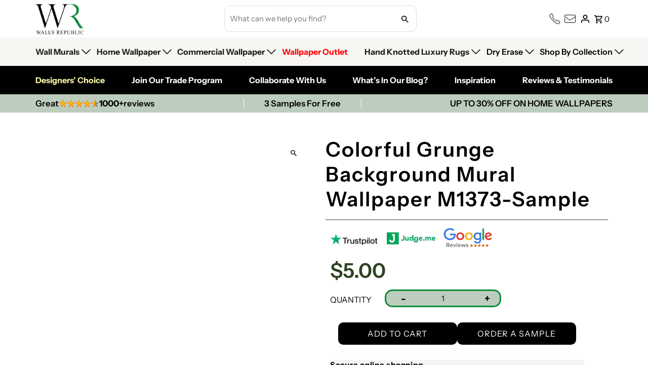

--- FILE ---
content_type: text/html; charset=utf-8
request_url: https://wallsrepublic.com/products/colorful-grunge-background-mural-wallpaper-m1373-sample??%20source=aw&sv1=affiliate&sv_campaign_id=2126007&utm_source=X&utm_medium=affiliate&utm_campaign=2126007&utm_content=Editorial+Content&utm_referrer=https%3A%2F%2FSocial%2520Sharing%2520Affiliate&awc=60187_1763747161_6f3deac3570c65e9c35a3abbd5124dda
body_size: 111591
content:
<!DOCTYPE html>
<html class="no-js" lang="en">
<head>

    
      
        <title>Colorful Grunge Background Mural Wallpaper M1373-Sample – Walls Republic US</title>
      
    
      
        <meta name="description" content="Introducing the Colorful Grunge Background Mural Wallpaper, a stunningly unique design that is sure to make a bold statement in any space. Created with the p...">
      
    

  

  
<!-- Google Tag Manager -->

<script>(function(w,d,s,l,i){w[l]=w[l]||[];w[l].push({'gtm.start':

new Date().getTime(),event:'gtm.js'});var f=d.getElementsByTagName(s)[0],

j=d.createElement(s),dl=l!='dataLayer'?'&l='+l:'';j.async=true;j.src=

'https://www.googletagmanager.com/gtm.js?id='+i+dl;f.parentNode.insertBefore(j,f);

})(window,document,'script','dataLayer','GTM-5WNPXZX');</script>

<!-- End Google Tag Manager -->
  
  <meta charset="utf-8" />
  <meta name="viewport" content="width=device-width,initial-scale=1,minimum-scale=1">

  <meta name="google-site-verification" content="oxuPchbmgRr1lqRuWpKtoXzf6pMFK29HQHur7sBVhnE" />

  <script async='async' src='https://static.mobilemonkey.com/js/semrush_fad800d6-c4be-4f98-88fd-4e3153a30d45-27477721.js'></script>
  
  <!-- Establish early connection to external domains -->
  <link rel="preconnect" href="https://cdn.shopify.com" crossorigin>
  <link rel="preconnect" href="https://fonts.shopify.com" crossorigin>
  <link rel="preconnect" href="https://monorail-edge.shopifysvc.com">
  <link rel="preconnect" href="//ajax.googleapis.com" crossorigin /><meta name="google-site-verification" content="Z3d8Ie3pLtiA22uo1knh3yiuMxJM1BS1YghSTp18VsA">


  <!-- Preload onDomain stylesheets and script libraries -->
  <link rel="preload" href="//wallsrepublic.com/cdn/shop/t/164/assets/stylesheet.css?v=88241763629923381671766680054" as="style">
  <link rel="preload" as="font" href="//wallsrepublic.com/cdn/fonts/instrument_sans/instrumentsans_n4.db86542ae5e1596dbdb28c279ae6c2086c4c5bfa.woff2" type="font/woff2" crossorigin>
  <link rel="preload" as="font" href="//wallsrepublic.com/cdn/fonts/instrument_sans/instrumentsans_n4.db86542ae5e1596dbdb28c279ae6c2086c4c5bfa.woff2" type="font/woff2" crossorigin>
  <link rel="preload" as="font" href="//wallsrepublic.com/cdn/fonts/instrument_sans/instrumentsans_n6.27dc66245013a6f7f317d383a3cc9a0c347fb42d.woff2" type="font/woff2" crossorigin>
  <link rel="preload" href="//wallsrepublic.com/cdn/shop/t/164/assets/eventemitter3.min.js?v=27939738353326123541766680054" as="script"><link rel="preload" href="//wallsrepublic.com/cdn/shop/t/164/assets/vendor-video.js?v=112486824910932804751766680054" as="script"><link rel="preload" href="//wallsrepublic.com/cdn/shop/t/164/assets/theme.js?v=46018048676692940211766680054" as="script">
  
  

 

  <link rel="shortcut icon" href="//wallsrepublic.com/cdn/shop/files/favicon.jpg?crop=center&height=32&v=1701875239&width=32" type="image/png" />

<link rel="canonical" href="https://wallsrepublic.com/products/colorful-grunge-background-mural-wallpaper-m1373-sample" />

<script>
  window.shopCurrencysymbol = '${{';
</script>

<script>
  window.onload = function () {
    // Skip redirect inside Shopify Theme Editor
    if (window.self !== window.top) {
      console.log("In Customizer — skipping redirect.");
      return;
    }

    // Prevent redirect if already tagged or affiliate flag exists
    if (
      window.location.search.includes("from_affiliate=true") ||
      window.location.href.includes("sv1=affiliate") ||
      localStorage.getItem("affiliate_redirected") === "true"
    ) {
      return;
    }

    // Fetch visitor's location
    fetch("https://ipapi.co/json/")
      .then((response) => response.json())
      .then((data) => {
        // Redirect only if from US or Canada
        if (data.country === "US" || data.country === "CA") {
          const suffix =
            "?%20source=aw&sv1=affiliate&sv_campaign_id=2126007&utm_source=X&utm_medium=affiliate&utm_campaign=2126007&utm_content=Editorial+Content&utm_referrer=https%3A%2F%2FSocial%2520Sharing%2520Affiliate&awc=60187_1763747161_6f3deac3570c65e9c35a3abbd5124dda";

          const currentUrl = new URL(window.location.href);

          // Preserve existing query params and append new ones
          if (currentUrl.search) {
            currentUrl.search += "&" + suffix;
          } else {
            currentUrl.search = "?" + suffix;
          }

          // Set flag to avoid redirecting this user again
          localStorage.setItem("affiliate_redirected", "true");

          // Redirect to updated URL
          window.location.replace(currentUrl.toString());
        } else {
          console.log("Visitor not from US or Canada — no redirect.");
        }
      })
      .catch((error) => {
        console.error("GeoIP lookup failed:", error);
      });
  };
</script>

  
<meta property="og:image" content="http://wallsrepublic.com/cdn/shop/files/ColorfulGrungeBackgroundMuralWallpaper.2_e0600218-e3b7-4cb0-b30a-3327c76fb1d4.jpg?v=1753899504&width=1024">
  <meta property="og:image:secure_url" content="https://wallsrepublic.com/cdn/shop/files/ColorfulGrungeBackgroundMuralWallpaper.2_e0600218-e3b7-4cb0-b30a-3327c76fb1d4.jpg?v=1753899504&width=1024">
  <meta property="og:image:width" content="1200">
  <meta property="og:image:height" content="2000">
<meta property="og:site_name" content="Walls Republic US">



  <meta name="twitter:card" content="summary">


  <meta name="twitter:site" content="@walls_republic">



  <meta name="twitter:title" content="Colorful Grunge Background Mural Wallpaper M1373-Sample">
  <meta name="twitter:description" content="Introducing the Colorful Grunge Background Mural Wallpaper, a stunningly unique design that is sure to make a bold statement in any space. Created with the perfect blend of vibrant colours and texture">
  <meta name="twitter:image" content="https://wallsrepublic.com/cdn/shop/files/ColorfulGrungeBackgroundMuralWallpaper.2_e0600218-e3b7-4cb0-b30a-3327c76fb1d4.jpg?v=1753899504&width=1024">
  <meta name="twitter:image:width" content="480">
  <meta name="twitter:image:height" content="480">


  
  <script type="application/ld+json">
   {
     "@context": "https://schema.org",
     "@type": "Product",
     "@id": "colorful-grunge-background-mural-wallpaper-m1373-sample",
     "url": "//products/colorful-grunge-background-mural-wallpaper-m1373-sample",
     "image": "//wallsrepublic.com/cdn/shop/files/ColorfulGrungeBackgroundMuralWallpaper.2_e0600218-e3b7-4cb0-b30a-3327c76fb1d4.jpg?v=1753899504&width=1024",
     "name": "Colorful Grunge Background Mural Wallpaper M1373-Sample",
     "brand": {
        "@type": "Brand",
        "name": "Walls Republic US"
      },
     "description": "Introducing the Colorful Grunge Background Mural Wallpaper, a stunningly unique design that is sure to make a bold statement in any space. Created with the perfect blend of vibrant colours and textured grunge effects, this mural wallpaper effortlessly combines urban edginess with a creative touch. Crafted from high-quality, non-woven materials, this wallpaper is easy to install and maintain, making it a superb option for both homes and commercial spaces. Whether you&#39;re looking to revamp an accent wall or create a captivating feature wall, this mural wallpaper is a fantastic choice. So why wait? Add a splash of colour and character to your space with the Colorful Grunge Background Mural Wallpaper today!","sku": "47263891882272","offers": [
       
       {
         "@type": "Offer",
         "price": "5.00",
         "priceCurrency": "USD",
         "availability" : "http://schema.org/InStock",
         "priceValidUntil": "2030-01-01",
         "url": "/products/colorful-grunge-background-mural-wallpaper-m1373-sample"
       }
       
    ]}
  </script>


  <style data-shopify>
:root {
    --main-family: "Instrument Sans", sans-serif;
    --main-weight: 400;
    --main-style: normal;
    --nav-family: "Instrument Sans", sans-serif;
    --nav-weight: 400;
    --nav-style: normal;
    --heading-family: "Instrument Sans", sans-serif;
    --heading-weight: 600;
    --heading-style: normal;

    --announcement-size: 14px;
    --font-size: 15px;
    --h1-size: 26px;
    --h2-size: 22px;
    --h3-size: 18px;
    --h4-size: calc(var(--font-size) + 2px);
    --h5-size: calc(var(--font-size) + 1px);
    --nav-size: 15px;
    --border-weight: 3px;
    --top-bar-background: #000000;
    --top-bar-color: #ffffff;
    --top-bar-border: #4d4d4d;
    --social-links: #ffffff;
    --header-background: #ffffff;
    --cart-links: #000000;
    --header-float-color: #ffffff;
    --background: #ffffff;
    --heading-color: #000000;
    --hero-color: #ffffff;
    --text-color: #000000;
    --sale-color: #c60808;
    --dotted-color: #dddddd;
    --button-color: #000000;
    --button-text: #ffffff;
    --button-hover: #06893c;
    --button-text-hover: #ffffff;
    --secondary-button-color: #dddddd;
    --secondary-button-text: #000;
    --navigation: rgba(0,0,0,0);
    --nav-color: #000000;
    --nav-hover-color: #ffffff;
    --nav-hover-link-color: #000000;
    --new-background: #ffffff;
    --new-text: #000000;
    --sale-background: #bc0000;
    --sale-text: #ffffff;
    --soldout-background: #222;
    --soldout-text: #ffffff;
    --footer-background: #ffffff;
    --footer-color: #000000;
    --footer-border: #e5e5e5;
    --error-msg-dark: #e81000;
    --error-msg-light: #ffeae8;
    --success-msg-dark: #007f5f;
    --success-msg-light: #e5fff8;
    --free-shipping-bg: #313131;
    --free-shipping-text: #fff;
    --error-color: #c60808;
    --error-color-light: #fdd0d0;
    --keyboard-focus-color: #cccccc;
    --keyboard-focus-border-style: dotted;
    --keyboard-focus-border-weight: 1;
    --icon-border-color: #e6e6e6;
    --thumbnail-slider-outline-color: #666666;
    --price-unit-price-color: #999999;
    --select-arrow-bg: url(//wallsrepublic.com/cdn/shop/t/164/assets/select-arrow.png?v=112595941721225094991766680054);
    --product-info-align: center;
    --color-filter-size: 18px;
    --color-body-text: var(--text-color);
    --color-body: var(--background);
    --color-bg: var(--background);
    --disabled-text: #808080;
    --section-padding: 55px;
    --button-border-radius: 12px;

    --star-active: rgb(0, 0, 0);
    --star-inactive: rgb(204, 204, 204);

    --section-background: #ffffff;
    --section-overlay-color: 0, 0, 0;
    --section-overlay-opacity: 0;
    --section-button-size: 15px;

    --age-text-color: #262b2c;
    --age-bg-color: #faf4e8;


  }
  @media (max-width: 740px) {
    :root {
      --font-size: calc(15px - (15px * 0.15));
      --nav-size: calc(15px - (15px * 0.15));
      --h1-size: calc(26px - (26px * 0.15));
      --h2-size: calc(22px - (22px * 0.15));
      --h3-size: calc(18px - (18px * 0.15));
    }
  }
</style>


  <link rel="stylesheet" href="//wallsrepublic.com/cdn/shop/t/164/assets/stylesheet.css?v=88241763629923381671766680054" type="text/css">
  <link rel="stylesheet" href="//wallsrepublic.com/cdn/shop/t/164/assets/custom.css?v=142808060517665389481766680054" type="text/css">

  <style>
  @font-face {
  font-family: "Instrument Sans";
  font-weight: 400;
  font-style: normal;
  font-display: swap;
  src: url("//wallsrepublic.com/cdn/fonts/instrument_sans/instrumentsans_n4.db86542ae5e1596dbdb28c279ae6c2086c4c5bfa.woff2") format("woff2"),
       url("//wallsrepublic.com/cdn/fonts/instrument_sans/instrumentsans_n4.510f1b081e58d08c30978f465518799851ef6d8b.woff") format("woff");
}

  @font-face {
  font-family: "Instrument Sans";
  font-weight: 400;
  font-style: normal;
  font-display: swap;
  src: url("//wallsrepublic.com/cdn/fonts/instrument_sans/instrumentsans_n4.db86542ae5e1596dbdb28c279ae6c2086c4c5bfa.woff2") format("woff2"),
       url("//wallsrepublic.com/cdn/fonts/instrument_sans/instrumentsans_n4.510f1b081e58d08c30978f465518799851ef6d8b.woff") format("woff");
}

  @font-face {
  font-family: "Instrument Sans";
  font-weight: 600;
  font-style: normal;
  font-display: swap;
  src: url("//wallsrepublic.com/cdn/fonts/instrument_sans/instrumentsans_n6.27dc66245013a6f7f317d383a3cc9a0c347fb42d.woff2") format("woff2"),
       url("//wallsrepublic.com/cdn/fonts/instrument_sans/instrumentsans_n6.1a71efbeeb140ec495af80aad612ad55e19e6d0e.woff") format("woff");
}

  @font-face {
  font-family: "Instrument Sans";
  font-weight: 700;
  font-style: normal;
  font-display: swap;
  src: url("//wallsrepublic.com/cdn/fonts/instrument_sans/instrumentsans_n7.e4ad9032e203f9a0977786c356573ced65a7419a.woff2") format("woff2"),
       url("//wallsrepublic.com/cdn/fonts/instrument_sans/instrumentsans_n7.b9e40f166fb7639074ba34738101a9d2990bb41a.woff") format("woff");
}

  @font-face {
  font-family: "Instrument Sans";
  font-weight: 400;
  font-style: italic;
  font-display: swap;
  src: url("//wallsrepublic.com/cdn/fonts/instrument_sans/instrumentsans_i4.028d3c3cd8d085648c808ceb20cd2fd1eb3560e5.woff2") format("woff2"),
       url("//wallsrepublic.com/cdn/fonts/instrument_sans/instrumentsans_i4.7e90d82df8dee29a99237cd19cc529d2206706a2.woff") format("woff");
}

  @font-face {
  font-family: "Instrument Sans";
  font-weight: 700;
  font-style: italic;
  font-display: swap;
  src: url("//wallsrepublic.com/cdn/fonts/instrument_sans/instrumentsans_i7.d6063bb5d8f9cbf96eace9e8801697c54f363c6a.woff2") format("woff2"),
       url("//wallsrepublic.com/cdn/fonts/instrument_sans/instrumentsans_i7.ce33afe63f8198a3ac4261b826b560103542cd36.woff") format("woff");
}

  </style>
  <script src="//ajax.googleapis.com/ajax/libs/jquery/3.3.1/jquery.min.js" type="text/javascript"></script>
  <script>window.performance && window.performance.mark && window.performance.mark('shopify.content_for_header.start');</script><meta name="facebook-domain-verification" content="a8n2l7nx7zkaxb1b1sa7jwr8pq0r1m">
<meta name="facebook-domain-verification" content="a8n2l7nx7zkaxb1b1sa7jwr8pq0r1m">
<meta name="google-site-verification" content="ZBGXUMTbyx0iFM3pD8ls77jsCW0Lnv6IlhzlM00DtcU">
<meta name="google-site-verification" content="GUxKK1ZQ6z6qptgHI9uGUEazByhxnL7caAGqzifpVtM">
<meta id="shopify-digital-wallet" name="shopify-digital-wallet" content="/21980277/digital_wallets/dialog">
<meta name="shopify-checkout-api-token" content="edb6ac64674d58e59aea4432361e8a4f">
<link rel="alternate" type="application/json+oembed" href="https://wallsrepublic.com/products/colorful-grunge-background-mural-wallpaper-m1373-sample.oembed">
<script async="async" src="/checkouts/internal/preloads.js?locale=en-US"></script>
<link rel="preconnect" href="https://shop.app" crossorigin="anonymous">
<script async="async" src="https://shop.app/checkouts/internal/preloads.js?locale=en-US&shop_id=21980277" crossorigin="anonymous"></script>
<script id="apple-pay-shop-capabilities" type="application/json">{"shopId":21980277,"countryCode":"CA","currencyCode":"USD","merchantCapabilities":["supports3DS"],"merchantId":"gid:\/\/shopify\/Shop\/21980277","merchantName":"Walls Republic US","requiredBillingContactFields":["postalAddress","email","phone"],"requiredShippingContactFields":["postalAddress","email","phone"],"shippingType":"shipping","supportedNetworks":["visa","masterCard","amex","discover","jcb"],"total":{"type":"pending","label":"Walls Republic US","amount":"1.00"},"shopifyPaymentsEnabled":true,"supportsSubscriptions":true}</script>
<script id="shopify-features" type="application/json">{"accessToken":"edb6ac64674d58e59aea4432361e8a4f","betas":["rich-media-storefront-analytics"],"domain":"wallsrepublic.com","predictiveSearch":true,"shopId":21980277,"locale":"en"}</script>
<script>var Shopify = Shopify || {};
Shopify.shop = "walls-republic-us.myshopify.com";
Shopify.locale = "en";
Shopify.currency = {"active":"USD","rate":"1.0"};
Shopify.country = "US";
Shopify.theme = {"name":"Live 1.1 Walls Republic Theme - 2025","id":185052889376,"schema_name":"Fashionopolism","schema_version":"9.2.0","theme_store_id":141,"role":"main"};
Shopify.theme.handle = "null";
Shopify.theme.style = {"id":null,"handle":null};
Shopify.cdnHost = "wallsrepublic.com/cdn";
Shopify.routes = Shopify.routes || {};
Shopify.routes.root = "/";</script>
<script type="module">!function(o){(o.Shopify=o.Shopify||{}).modules=!0}(window);</script>
<script>!function(o){function n(){var o=[];function n(){o.push(Array.prototype.slice.apply(arguments))}return n.q=o,n}var t=o.Shopify=o.Shopify||{};t.loadFeatures=n(),t.autoloadFeatures=n()}(window);</script>
<script>
  window.ShopifyPay = window.ShopifyPay || {};
  window.ShopifyPay.apiHost = "shop.app\/pay";
  window.ShopifyPay.redirectState = "pending";
</script>
<script id="shop-js-analytics" type="application/json">{"pageType":"product"}</script>
<script defer="defer" async type="module" src="//wallsrepublic.com/cdn/shopifycloud/shop-js/modules/v2/client.init-shop-cart-sync_C5BV16lS.en.esm.js"></script>
<script defer="defer" async type="module" src="//wallsrepublic.com/cdn/shopifycloud/shop-js/modules/v2/chunk.common_CygWptCX.esm.js"></script>
<script type="module">
  await import("//wallsrepublic.com/cdn/shopifycloud/shop-js/modules/v2/client.init-shop-cart-sync_C5BV16lS.en.esm.js");
await import("//wallsrepublic.com/cdn/shopifycloud/shop-js/modules/v2/chunk.common_CygWptCX.esm.js");

  window.Shopify.SignInWithShop?.initShopCartSync?.({"fedCMEnabled":true,"windoidEnabled":true});

</script>
<script>
  window.Shopify = window.Shopify || {};
  if (!window.Shopify.featureAssets) window.Shopify.featureAssets = {};
  window.Shopify.featureAssets['shop-js'] = {"shop-cart-sync":["modules/v2/client.shop-cart-sync_ZFArdW7E.en.esm.js","modules/v2/chunk.common_CygWptCX.esm.js"],"init-fed-cm":["modules/v2/client.init-fed-cm_CmiC4vf6.en.esm.js","modules/v2/chunk.common_CygWptCX.esm.js"],"shop-button":["modules/v2/client.shop-button_tlx5R9nI.en.esm.js","modules/v2/chunk.common_CygWptCX.esm.js"],"shop-cash-offers":["modules/v2/client.shop-cash-offers_DOA2yAJr.en.esm.js","modules/v2/chunk.common_CygWptCX.esm.js","modules/v2/chunk.modal_D71HUcav.esm.js"],"init-windoid":["modules/v2/client.init-windoid_sURxWdc1.en.esm.js","modules/v2/chunk.common_CygWptCX.esm.js"],"shop-toast-manager":["modules/v2/client.shop-toast-manager_ClPi3nE9.en.esm.js","modules/v2/chunk.common_CygWptCX.esm.js"],"init-shop-email-lookup-coordinator":["modules/v2/client.init-shop-email-lookup-coordinator_B8hsDcYM.en.esm.js","modules/v2/chunk.common_CygWptCX.esm.js"],"init-shop-cart-sync":["modules/v2/client.init-shop-cart-sync_C5BV16lS.en.esm.js","modules/v2/chunk.common_CygWptCX.esm.js"],"avatar":["modules/v2/client.avatar_BTnouDA3.en.esm.js"],"pay-button":["modules/v2/client.pay-button_FdsNuTd3.en.esm.js","modules/v2/chunk.common_CygWptCX.esm.js"],"init-customer-accounts":["modules/v2/client.init-customer-accounts_DxDtT_ad.en.esm.js","modules/v2/client.shop-login-button_C5VAVYt1.en.esm.js","modules/v2/chunk.common_CygWptCX.esm.js","modules/v2/chunk.modal_D71HUcav.esm.js"],"init-shop-for-new-customer-accounts":["modules/v2/client.init-shop-for-new-customer-accounts_ChsxoAhi.en.esm.js","modules/v2/client.shop-login-button_C5VAVYt1.en.esm.js","modules/v2/chunk.common_CygWptCX.esm.js","modules/v2/chunk.modal_D71HUcav.esm.js"],"shop-login-button":["modules/v2/client.shop-login-button_C5VAVYt1.en.esm.js","modules/v2/chunk.common_CygWptCX.esm.js","modules/v2/chunk.modal_D71HUcav.esm.js"],"init-customer-accounts-sign-up":["modules/v2/client.init-customer-accounts-sign-up_CPSyQ0Tj.en.esm.js","modules/v2/client.shop-login-button_C5VAVYt1.en.esm.js","modules/v2/chunk.common_CygWptCX.esm.js","modules/v2/chunk.modal_D71HUcav.esm.js"],"shop-follow-button":["modules/v2/client.shop-follow-button_Cva4Ekp9.en.esm.js","modules/v2/chunk.common_CygWptCX.esm.js","modules/v2/chunk.modal_D71HUcav.esm.js"],"checkout-modal":["modules/v2/client.checkout-modal_BPM8l0SH.en.esm.js","modules/v2/chunk.common_CygWptCX.esm.js","modules/v2/chunk.modal_D71HUcav.esm.js"],"lead-capture":["modules/v2/client.lead-capture_Bi8yE_yS.en.esm.js","modules/v2/chunk.common_CygWptCX.esm.js","modules/v2/chunk.modal_D71HUcav.esm.js"],"shop-login":["modules/v2/client.shop-login_D6lNrXab.en.esm.js","modules/v2/chunk.common_CygWptCX.esm.js","modules/v2/chunk.modal_D71HUcav.esm.js"],"payment-terms":["modules/v2/client.payment-terms_CZxnsJam.en.esm.js","modules/v2/chunk.common_CygWptCX.esm.js","modules/v2/chunk.modal_D71HUcav.esm.js"]};
</script>
<script>(function() {
  var isLoaded = false;
  function asyncLoad() {
    if (isLoaded) return;
    isLoaded = true;
    var urls = ["https:\/\/shopifycdn.aaawebstore.com\/formbuilder\/appfiles\/aaa_form_builder_script_minify_v1.js?shop=walls-republic-us.myshopify.com","https:\/\/chimpstatic.com\/mcjs-connected\/js\/users\/ebd64027248be0ff08a231995\/6f45d18da66112a401808c310.js?shop=walls-republic-us.myshopify.com","https:\/\/ecommplugins-trustboxsettings.trustpilot.com\/walls-republic-us.myshopify.com.js?settings=1736922670973\u0026shop=walls-republic-us.myshopify.com","https:\/\/widget.trustpilot.com\/bootstrap\/v5\/tp.widget.sync.bootstrap.min.js?shop=walls-republic-us.myshopify.com","\/\/www.powr.io\/powr.js?powr-token=walls-republic-us.myshopify.com\u0026external-type=shopify\u0026shop=walls-republic-us.myshopify.com","\/\/d1liekpayvooaz.cloudfront.net\/apps\/customizery\/customizery.js?shop=walls-republic-us.myshopify.com","https:\/\/swymv3free-01.azureedge.net\/code\/swym-shopify.js?shop=walls-republic-us.myshopify.com","https:\/\/ecommplugins-scripts.trustpilot.com\/v2.1\/js\/header.min.js?settings=eyJrZXkiOiJmRFd1NXh6ZmxNcjRVdXNNIiwicyI6InNrdSJ9\u0026v=2.5\u0026shop=walls-republic-us.myshopify.com","https:\/\/cdn.shopify.com\/s\/files\/1\/0417\/3765\/0342\/files\/mrp-script-tag.js?v=1672824107\u0026shop=walls-republic-us.myshopify.com","https:\/\/cdn.shopify.com\/s\/files\/1\/2198\/0277\/t\/63\/assets\/10ccsnpCxrANMh0A.js?v=1699317217\u0026shopId=52697\u0026shop=walls-republic-us.myshopify.com","https:\/\/static.klaviyo.com\/onsite\/js\/WsRRrP\/klaviyo.js?company_id=WsRRrP\u0026shop=walls-republic-us.myshopify.com","https:\/\/clientcdn.pushengage.com\/shopify\/200c662b-81f7-4a2f-8eef-cd7d8a7d47cf.js?shop=walls-republic-us.myshopify.com","https:\/\/dr4qe3ddw9y32.cloudfront.net\/awin-shopify-integration-code.js?aid=60187\u0026v=shopifyApp_5.2.3\u0026ts=1752770541742\u0026shop=walls-republic-us.myshopify.com"];
    for (var i = 0; i < urls.length; i++) {
      var s = document.createElement('script');
      s.type = 'text/javascript';
      s.async = true;
      s.src = urls[i];
      var x = document.getElementsByTagName('script')[0];
      x.parentNode.insertBefore(s, x);
    }
  };
  if(window.attachEvent) {
    window.attachEvent('onload', asyncLoad);
  } else {
    window.addEventListener('load', asyncLoad, false);
  }
})();</script>
<script id="__st">var __st={"a":21980277,"offset":-18000,"reqid":"20320901-b18e-4022-813a-31de9c6cae60-1768660784","pageurl":"wallsrepublic.com\/products\/colorful-grunge-background-mural-wallpaper-m1373-sample??%20source=aw\u0026sv1=affiliate\u0026sv_campaign_id=2126007\u0026utm_source=X\u0026utm_medium=affiliate\u0026utm_campaign=2126007\u0026utm_content=Editorial+Content\u0026utm_referrer=https%3A%2F%2FSocial%2520Sharing%2520Affiliate\u0026awc=60187_1763747161_6f3deac3570c65e9c35a3abbd5124dda","u":"fe7cce993600","p":"product","rtyp":"product","rid":8913393320224};</script>
<script>window.ShopifyPaypalV4VisibilityTracking = true;</script>
<script id="captcha-bootstrap">!function(){'use strict';const t='contact',e='account',n='new_comment',o=[[t,t],['blogs',n],['comments',n],[t,'customer']],c=[[e,'customer_login'],[e,'guest_login'],[e,'recover_customer_password'],[e,'create_customer']],r=t=>t.map((([t,e])=>`form[action*='/${t}']:not([data-nocaptcha='true']) input[name='form_type'][value='${e}']`)).join(','),a=t=>()=>t?[...document.querySelectorAll(t)].map((t=>t.form)):[];function s(){const t=[...o],e=r(t);return a(e)}const i='password',u='form_key',d=['recaptcha-v3-token','g-recaptcha-response','h-captcha-response',i],f=()=>{try{return window.sessionStorage}catch{return}},m='__shopify_v',_=t=>t.elements[u];function p(t,e,n=!1){try{const o=window.sessionStorage,c=JSON.parse(o.getItem(e)),{data:r}=function(t){const{data:e,action:n}=t;return t[m]||n?{data:e,action:n}:{data:t,action:n}}(c);for(const[e,n]of Object.entries(r))t.elements[e]&&(t.elements[e].value=n);n&&o.removeItem(e)}catch(o){console.error('form repopulation failed',{error:o})}}const l='form_type',E='cptcha';function T(t){t.dataset[E]=!0}const w=window,h=w.document,L='Shopify',v='ce_forms',y='captcha';let A=!1;((t,e)=>{const n=(g='f06e6c50-85a8-45c8-87d0-21a2b65856fe',I='https://cdn.shopify.com/shopifycloud/storefront-forms-hcaptcha/ce_storefront_forms_captcha_hcaptcha.v1.5.2.iife.js',D={infoText:'Protected by hCaptcha',privacyText:'Privacy',termsText:'Terms'},(t,e,n)=>{const o=w[L][v],c=o.bindForm;if(c)return c(t,g,e,D).then(n);var r;o.q.push([[t,g,e,D],n]),r=I,A||(h.body.append(Object.assign(h.createElement('script'),{id:'captcha-provider',async:!0,src:r})),A=!0)});var g,I,D;w[L]=w[L]||{},w[L][v]=w[L][v]||{},w[L][v].q=[],w[L][y]=w[L][y]||{},w[L][y].protect=function(t,e){n(t,void 0,e),T(t)},Object.freeze(w[L][y]),function(t,e,n,w,h,L){const[v,y,A,g]=function(t,e,n){const i=e?o:[],u=t?c:[],d=[...i,...u],f=r(d),m=r(i),_=r(d.filter((([t,e])=>n.includes(e))));return[a(f),a(m),a(_),s()]}(w,h,L),I=t=>{const e=t.target;return e instanceof HTMLFormElement?e:e&&e.form},D=t=>v().includes(t);t.addEventListener('submit',(t=>{const e=I(t);if(!e)return;const n=D(e)&&!e.dataset.hcaptchaBound&&!e.dataset.recaptchaBound,o=_(e),c=g().includes(e)&&(!o||!o.value);(n||c)&&t.preventDefault(),c&&!n&&(function(t){try{if(!f())return;!function(t){const e=f();if(!e)return;const n=_(t);if(!n)return;const o=n.value;o&&e.removeItem(o)}(t);const e=Array.from(Array(32),(()=>Math.random().toString(36)[2])).join('');!function(t,e){_(t)||t.append(Object.assign(document.createElement('input'),{type:'hidden',name:u})),t.elements[u].value=e}(t,e),function(t,e){const n=f();if(!n)return;const o=[...t.querySelectorAll(`input[type='${i}']`)].map((({name:t})=>t)),c=[...d,...o],r={};for(const[a,s]of new FormData(t).entries())c.includes(a)||(r[a]=s);n.setItem(e,JSON.stringify({[m]:1,action:t.action,data:r}))}(t,e)}catch(e){console.error('failed to persist form',e)}}(e),e.submit())}));const S=(t,e)=>{t&&!t.dataset[E]&&(n(t,e.some((e=>e===t))),T(t))};for(const o of['focusin','change'])t.addEventListener(o,(t=>{const e=I(t);D(e)&&S(e,y())}));const B=e.get('form_key'),M=e.get(l),P=B&&M;t.addEventListener('DOMContentLoaded',(()=>{const t=y();if(P)for(const e of t)e.elements[l].value===M&&p(e,B);[...new Set([...A(),...v().filter((t=>'true'===t.dataset.shopifyCaptcha))])].forEach((e=>S(e,t)))}))}(h,new URLSearchParams(w.location.search),n,t,e,['guest_login'])})(!0,!0)}();</script>
<script integrity="sha256-4kQ18oKyAcykRKYeNunJcIwy7WH5gtpwJnB7kiuLZ1E=" data-source-attribution="shopify.loadfeatures" defer="defer" src="//wallsrepublic.com/cdn/shopifycloud/storefront/assets/storefront/load_feature-a0a9edcb.js" crossorigin="anonymous"></script>
<script crossorigin="anonymous" defer="defer" src="//wallsrepublic.com/cdn/shopifycloud/storefront/assets/shopify_pay/storefront-65b4c6d7.js?v=20250812"></script>
<script data-source-attribution="shopify.dynamic_checkout.dynamic.init">var Shopify=Shopify||{};Shopify.PaymentButton=Shopify.PaymentButton||{isStorefrontPortableWallets:!0,init:function(){window.Shopify.PaymentButton.init=function(){};var t=document.createElement("script");t.src="https://wallsrepublic.com/cdn/shopifycloud/portable-wallets/latest/portable-wallets.en.js",t.type="module",document.head.appendChild(t)}};
</script>
<script data-source-attribution="shopify.dynamic_checkout.buyer_consent">
  function portableWalletsHideBuyerConsent(e){var t=document.getElementById("shopify-buyer-consent"),n=document.getElementById("shopify-subscription-policy-button");t&&n&&(t.classList.add("hidden"),t.setAttribute("aria-hidden","true"),n.removeEventListener("click",e))}function portableWalletsShowBuyerConsent(e){var t=document.getElementById("shopify-buyer-consent"),n=document.getElementById("shopify-subscription-policy-button");t&&n&&(t.classList.remove("hidden"),t.removeAttribute("aria-hidden"),n.addEventListener("click",e))}window.Shopify?.PaymentButton&&(window.Shopify.PaymentButton.hideBuyerConsent=portableWalletsHideBuyerConsent,window.Shopify.PaymentButton.showBuyerConsent=portableWalletsShowBuyerConsent);
</script>
<script>
  function portableWalletsCleanup(e){e&&e.src&&console.error("Failed to load portable wallets script "+e.src);var t=document.querySelectorAll("shopify-accelerated-checkout .shopify-payment-button__skeleton, shopify-accelerated-checkout-cart .wallet-cart-button__skeleton"),e=document.getElementById("shopify-buyer-consent");for(let e=0;e<t.length;e++)t[e].remove();e&&e.remove()}function portableWalletsNotLoadedAsModule(e){e instanceof ErrorEvent&&"string"==typeof e.message&&e.message.includes("import.meta")&&"string"==typeof e.filename&&e.filename.includes("portable-wallets")&&(window.removeEventListener("error",portableWalletsNotLoadedAsModule),window.Shopify.PaymentButton.failedToLoad=e,"loading"===document.readyState?document.addEventListener("DOMContentLoaded",window.Shopify.PaymentButton.init):window.Shopify.PaymentButton.init())}window.addEventListener("error",portableWalletsNotLoadedAsModule);
</script>

<script type="module" src="https://wallsrepublic.com/cdn/shopifycloud/portable-wallets/latest/portable-wallets.en.js" onError="portableWalletsCleanup(this)" crossorigin="anonymous"></script>
<script nomodule>
  document.addEventListener("DOMContentLoaded", portableWalletsCleanup);
</script>

<link id="shopify-accelerated-checkout-styles" rel="stylesheet" media="screen" href="https://wallsrepublic.com/cdn/shopifycloud/portable-wallets/latest/accelerated-checkout-backwards-compat.css" crossorigin="anonymous">
<style id="shopify-accelerated-checkout-cart">
        #shopify-buyer-consent {
  margin-top: 1em;
  display: inline-block;
  width: 100%;
}

#shopify-buyer-consent.hidden {
  display: none;
}

#shopify-subscription-policy-button {
  background: none;
  border: none;
  padding: 0;
  text-decoration: underline;
  font-size: inherit;
  cursor: pointer;
}

#shopify-subscription-policy-button::before {
  box-shadow: none;
}

      </style>

<script>window.performance && window.performance.mark && window.performance.mark('shopify.content_for_header.end');</script>
  
    



<!-- Google tag (gtag.js) -->
<script async src="https://www.googletagmanager.com/gtag/js?id=G-BQC8T87GDT"></script>
<script>
  window.dataLayer = window.dataLayer || [];
  function gtag(){dataLayer.push(arguments);}
  gtag('js', new Date());

  gtag('config', 'G-BQC8T87GDT');
</script>


  
  <script type="text/javascript">
    (function(c,l,a,r,i,t,y){
        c[a]=c[a]||function(){(c[a].q=c[a].q||[]).push(arguments)};
        t=l.createElement(r);t.async=1;t.src="https://www.clarity.ms/tag/"+i;
        y=l.getElementsByTagName(r)[0];y.parentNode.insertBefore(t,y);
    })(window, document, "clarity", "script", "ldvwvoe6nb");
</script>





<script>
      window.enable_discount = true;
      window.discount_code = 'SPACE20';
      window.offer_discount_code = 'SPACE20';
      window.cart_total_count = 0;
       
        window.discount_code = '00';
      

      function applyDiscount(discount){
        let checkoutUrl = '/discount/';
        if(discount) checkoutUrl = checkoutUrl + discount +'?redirect=/cart.json'; 
        let checkoutContainer = document.createElement('div');
        fetch(checkoutUrl)
          .then(function (response) {
            return response.json();
          })
          .then(function (data) {
            var config = document.getElementById('cart-config');
            if ( !config ) return false;
            var config = JSON.parse(config.innerHTML || '{}');
            // Shopify.theme.ajaxCart.cartEvents(config);
            setTimeout(function(){
              Shopify.theme.ajaxCart.updateView(config, data);
            Events.trigger("cart:ready", data);
            },20);
             
            //console.log("discount_codedata>> ", data);
          });
      }
</script>

<script>
  (function(w,d,t,r,u)
  {
    var f,n,i;
    w[u]=w[u]||[],f=function()
    {
      var o={ti:"187101228", enableAutoSpaTracking: true};
      o.q=w[u],w[u]=new UET(o),w[u].push("pageLoad")
    },
    n=d.createElement(t),n.src=r,n.async=1,n.onload=n.onreadystatechange=function()
    {
      var s=this.readyState;
      s&&s!=="loaded"&&s!=="complete"||(f(),n.onload=n.onreadystatechange=null)
    },
    i=d.getElementsByTagName(t)[0],i.parentNode.insertBefore(n,i)
  })
  (window,document,"script","//bat.bing.com/bat.js","uetq");
</script>

<script>
  window.uetq=window.uetq||[];
  window.uetq.push('set', { 'pid': {
    'em': emailAddressVariable,
    'ph': phoneNumberVariable
  }});
</script>

  <script>
  function uet_report_conversion() {
    window.uetq = window.uetq || [];
    window.uetq.push("event", "purchase", {});
  }
</script>

  <script>
window.uetq = window.uetq || [];
window.uetq.push("event", "purchase", {});
</script>








  <script>
window.dataLayer = window.dataLayer || [];

// Push initial context data
window.dataLayer.push({
    event: "context_data",
    page_location: window.location.href,
    page_referrer: document.referrer,
    page_title: document.title,
    page_path: window.location.pathname,
    search_param: window.location.search,
    hash_param: window.location.hash,
    language: navigator.language,
    screen_width: window.outerWidth,
    screen_height: window.outerHeight,
    user_agent: navigator.userAgent
});

// Load Google Tag Manager
(function(w, d, s, l, i){
    w[l] = w[l] || [];
    w[l].push({'gtm.start': new Date().getTime(), event: 'gtm.js'});
    var f = d.getElementsByTagName(s)[0],
        j = d.createElement(s),
        dl = l != 'dataLayer' ? '&l=' + l : '';
    j.async = true;
    j.src = 'https://www.googletagmanager.com/gtm.js?id=' + i + dl;
    f.parentNode.insertBefore(j, f);
})(window, document, 'script', 'dataLayer', 'GTM-5WNPXZX'); // Your GTM ID

// Track User Data (if logged in)
window.Shopify = window.Shopify || {};
if (Shopify.checkout && Shopify.checkout.customer) {
    window.dataLayer.push({
        event: "loggedIn_userData",
        loggedInUser_id: Shopify.checkout.customer.id,
        loggedInUser_email: Shopify.checkout.customer.email,
        loggedInUser_phone: Shopify.checkout.customer.phone,
        loggedInUser_firstName: Shopify.checkout.customer.first_name,
        loggedInUser_lastName: Shopify.checkout.customer.last_name,
        loggedInUser_ordersCount: Shopify.checkout.customer.orders_count
    });
} else {
    window.dataLayer.push({ event: "loggedIn_userData" });
}

// Shopify Analytics Events
document.addEventListener("DOMContentLoaded", function() {
    if (window.Shopify && Shopify.analytics) {
        var trackingEvents = [
            { name: "page_viewed", event: "page_view" },
            { name: "product_viewed", event: "view_item" },
            { name: "product_added_to_cart", event: "add_to_cart" },
            { name: "product_removed_from_cart", event: "remove_from_cart" },
            { name: "cart_viewed", event: "view_cart" },
            { name: "checkout_started", event: "begin_checkout" },
            { name: "checkout_contact_info_submitted", event: "checkout_contact_info_submitted" },
            { name: "checkout_address_info_submitted", event: "checkout_address_info_submitted" },
            { name: "checkout_shipping_info_submitted", event: "add_shipping_info" },
            { name: "payment_info_submitted", event: "add_payment_info" },
            { name: "checkout_completed", event: "purchase" }
        ];

        trackingEvents.forEach(function(t) {
            Shopify.analytics.subscribe(t.name, function(data) {
                var eventData = {
                    event: t.event,
                    client_id: data.clientId,
                    event_time: data.timestamp,
                    event_time_seconds: Math.round(new Date(data.timestamp) / 1000)
                };

                if (data.data) {
                    eventData.ecommerce = {
                        currency: data.data.currencyCode,
                        value: data.data.totalPrice ? data.data.totalPrice.amount : null,
                        transaction_id: data.data.order ? data.data.order.id : null,
                        items: data.data.lineItems ? data.data.lineItems.map(item => ({
                            item_id: item.variant.product.id,
                            item_name: item.variant.product.title,
                            item_brand: item.variant.product.vendor,
                            item_category: item.variant.product.type,
                            item_variant: item.variant.title || "",
                            price: item.variant.price.amount,
                            quantity: item.quantity
                        })) : []
                    };
                }

                window.dataLayer.push(eventData);
            });
        });
    }
});
</script>


<script type="application/ld+json">
{
  "@context": "https://schema.org",
  "@graph": [
    {
      "@type": "Organization",
      "@id": "https://wallsrepublic.com/#organization",
      "name": "Walls Republic",
      "url": "https://wallsrepublic.com/",
      "logo": {
        "@type": "ImageObject",
        "url": "https://wallsrepublic.com/cdn/shop/files/WallsRepublic_logo.png"  
      },
      "sameAs": [
        "https://www.facebook.com/wallsrepublic",
        "https://www.pinterest.com/wallsrepublic/",
        "https://www.instagram.com/walls_republic/",
        "https://x.com/walls_republic"
      ]
    },
    {
      "@type": "WebSite",
      "@id": "https://wallsrepublic.com/#website",
      "url": "https://wallsrepublic.com/",
      "name": "Walls Republic",
      "publisher": {
        "@id": "https://wallsrepublic.com/#organization"
      },
      "potentialAction": {
        "@type": "SearchAction",
        "target": "https://wallsrepublic.com/search?q={search_term_string}",
        "query-input": "required name=search_term_string"
      }
    },
    {
      "@type": "WebPage",
      "@id": "https://wallsrepublic.com/#webpage",
      "url": "https://wallsrepublic.com/",
      "name": "Walls Republic – Custom & Designer Wallpapers",
      "description": "Shop premium designer wallpapers, custom murals, and interior design solutions at Walls Republic.",
      "inLanguage": "en-US",
      "isPartOf": {
        "@id": "https://wallsrepublic.com/#website"
      },
      "about": {
        "@id": "https://wallsrepublic.com/#organization"
      }
    },
    {
      "@type": "BreadcrumbList",
      "@id": "https://wallsrepublic.com/#breadcrumb",
      "itemListElement": [
        {
          "@type": "ListItem",
          "position": 1,
          "name": "Home",
          "item": "https://wallsrepublic.com/"
        }
      ]
    }
  ]
}
</script>





  
<!-- BEGIN app block: shopify://apps/triplewhale/blocks/triple_pixel_snippet/483d496b-3f1a-4609-aea7-8eee3b6b7a2a --><link rel='preconnect dns-prefetch' href='https://api.config-security.com/' crossorigin />
<link rel='preconnect dns-prefetch' href='https://conf.config-security.com/' crossorigin />
<script>
/* >> TriplePixel :: start*/
window.TriplePixelData={TripleName:"walls-republic-us.myshopify.com",ver:"2.16",plat:"SHOPIFY",isHeadless:false,src:'SHOPIFY_EXT',product:{id:"8913393320224",name:`Colorful Grunge Background Mural Wallpaper M1373-Sample`,price:"5.00",variant:"47263891882272"},search:"",collection:"",cart:"drawer",template:"product",curr:"USD" || "USD"},function(W,H,A,L,E,_,B,N){function O(U,T,P,H,R){void 0===R&&(R=!1),H=new XMLHttpRequest,P?(H.open("POST",U,!0),H.setRequestHeader("Content-Type","text/plain")):H.open("GET",U,!0),H.send(JSON.stringify(P||{})),H.onreadystatechange=function(){4===H.readyState&&200===H.status?(R=H.responseText,U.includes("/first")?eval(R):P||(N[B]=R)):(299<H.status||H.status<200)&&T&&!R&&(R=!0,O(U,T-1,P))}}if(N=window,!N[H+"sn"]){N[H+"sn"]=1,L=function(){return Date.now().toString(36)+"_"+Math.random().toString(36)};try{A.setItem(H,1+(0|A.getItem(H)||0)),(E=JSON.parse(A.getItem(H+"U")||"[]")).push({u:location.href,r:document.referrer,t:Date.now(),id:L()}),A.setItem(H+"U",JSON.stringify(E))}catch(e){}var i,m,p;A.getItem('"!nC`')||(_=A,A=N,A[H]||(E=A[H]=function(t,e,i){return void 0===i&&(i=[]),"State"==t?E.s:(W=L(),(E._q=E._q||[]).push([W,t,e].concat(i)),W)},E.s="Installed",E._q=[],E.ch=W,B="configSecurityConfModel",N[B]=1,O("https://conf.config-security.com/model",5),i=L(),m=A[atob("c2NyZWVu")],_.setItem("di_pmt_wt",i),p={id:i,action:"profile",avatar:_.getItem("auth-security_rand_salt_"),time:m[atob("d2lkdGg=")]+":"+m[atob("aGVpZ2h0")],host:A.TriplePixelData.TripleName,plat:A.TriplePixelData.plat,url:window.location.href.slice(0,500),ref:document.referrer,ver:A.TriplePixelData.ver},O("https://api.config-security.com/event",5,p),O("https://api.config-security.com/first?host=".concat(p.host,"&plat=").concat(p.plat),5)))}}("","TriplePixel",localStorage);
/* << TriplePixel :: end*/
</script>



<!-- END app block --><!-- BEGIN app block: shopify://apps/instafeed/blocks/head-block/c447db20-095d-4a10-9725-b5977662c9d5 --><link rel="preconnect" href="https://cdn.nfcube.com/">
<link rel="preconnect" href="https://scontent.cdninstagram.com/">


  <script>
    document.addEventListener('DOMContentLoaded', function () {
      let instafeedScript = document.createElement('script');

      
        instafeedScript.src = 'https://storage.nfcube.com/instafeed-dbcbcdb1d670b9e8de3fd7bce7b09c09.js';
      

      document.body.appendChild(instafeedScript);
    });
  </script>





<!-- END app block --><!-- BEGIN app block: shopify://apps/seowill-redirects/blocks/brokenlink-404/cc7b1996-e567-42d0-8862-356092041863 -->
<script type="text/javascript">
    !function(t){var e={};function r(n){if(e[n])return e[n].exports;var o=e[n]={i:n,l:!1,exports:{}};return t[n].call(o.exports,o,o.exports,r),o.l=!0,o.exports}r.m=t,r.c=e,r.d=function(t,e,n){r.o(t,e)||Object.defineProperty(t,e,{enumerable:!0,get:n})},r.r=function(t){"undefined"!==typeof Symbol&&Symbol.toStringTag&&Object.defineProperty(t,Symbol.toStringTag,{value:"Module"}),Object.defineProperty(t,"__esModule",{value:!0})},r.t=function(t,e){if(1&e&&(t=r(t)),8&e)return t;if(4&e&&"object"===typeof t&&t&&t.__esModule)return t;var n=Object.create(null);if(r.r(n),Object.defineProperty(n,"default",{enumerable:!0,value:t}),2&e&&"string"!=typeof t)for(var o in t)r.d(n,o,function(e){return t[e]}.bind(null,o));return n},r.n=function(t){var e=t&&t.__esModule?function(){return t.default}:function(){return t};return r.d(e,"a",e),e},r.o=function(t,e){return Object.prototype.hasOwnProperty.call(t,e)},r.p="",r(r.s=11)}([function(t,e,r){"use strict";var n=r(2),o=Object.prototype.toString;function i(t){return"[object Array]"===o.call(t)}function a(t){return"undefined"===typeof t}function u(t){return null!==t&&"object"===typeof t}function s(t){return"[object Function]"===o.call(t)}function c(t,e){if(null!==t&&"undefined"!==typeof t)if("object"!==typeof t&&(t=[t]),i(t))for(var r=0,n=t.length;r<n;r++)e.call(null,t[r],r,t);else for(var o in t)Object.prototype.hasOwnProperty.call(t,o)&&e.call(null,t[o],o,t)}t.exports={isArray:i,isArrayBuffer:function(t){return"[object ArrayBuffer]"===o.call(t)},isBuffer:function(t){return null!==t&&!a(t)&&null!==t.constructor&&!a(t.constructor)&&"function"===typeof t.constructor.isBuffer&&t.constructor.isBuffer(t)},isFormData:function(t){return"undefined"!==typeof FormData&&t instanceof FormData},isArrayBufferView:function(t){return"undefined"!==typeof ArrayBuffer&&ArrayBuffer.isView?ArrayBuffer.isView(t):t&&t.buffer&&t.buffer instanceof ArrayBuffer},isString:function(t){return"string"===typeof t},isNumber:function(t){return"number"===typeof t},isObject:u,isUndefined:a,isDate:function(t){return"[object Date]"===o.call(t)},isFile:function(t){return"[object File]"===o.call(t)},isBlob:function(t){return"[object Blob]"===o.call(t)},isFunction:s,isStream:function(t){return u(t)&&s(t.pipe)},isURLSearchParams:function(t){return"undefined"!==typeof URLSearchParams&&t instanceof URLSearchParams},isStandardBrowserEnv:function(){return("undefined"===typeof navigator||"ReactNative"!==navigator.product&&"NativeScript"!==navigator.product&&"NS"!==navigator.product)&&("undefined"!==typeof window&&"undefined"!==typeof document)},forEach:c,merge:function t(){var e={};function r(r,n){"object"===typeof e[n]&&"object"===typeof r?e[n]=t(e[n],r):e[n]=r}for(var n=0,o=arguments.length;n<o;n++)c(arguments[n],r);return e},deepMerge:function t(){var e={};function r(r,n){"object"===typeof e[n]&&"object"===typeof r?e[n]=t(e[n],r):e[n]="object"===typeof r?t({},r):r}for(var n=0,o=arguments.length;n<o;n++)c(arguments[n],r);return e},extend:function(t,e,r){return c(e,(function(e,o){t[o]=r&&"function"===typeof e?n(e,r):e})),t},trim:function(t){return t.replace(/^\s*/,"").replace(/\s*$/,"")}}},function(t,e,r){t.exports=r(12)},function(t,e,r){"use strict";t.exports=function(t,e){return function(){for(var r=new Array(arguments.length),n=0;n<r.length;n++)r[n]=arguments[n];return t.apply(e,r)}}},function(t,e,r){"use strict";var n=r(0);function o(t){return encodeURIComponent(t).replace(/%40/gi,"@").replace(/%3A/gi,":").replace(/%24/g,"$").replace(/%2C/gi,",").replace(/%20/g,"+").replace(/%5B/gi,"[").replace(/%5D/gi,"]")}t.exports=function(t,e,r){if(!e)return t;var i;if(r)i=r(e);else if(n.isURLSearchParams(e))i=e.toString();else{var a=[];n.forEach(e,(function(t,e){null!==t&&"undefined"!==typeof t&&(n.isArray(t)?e+="[]":t=[t],n.forEach(t,(function(t){n.isDate(t)?t=t.toISOString():n.isObject(t)&&(t=JSON.stringify(t)),a.push(o(e)+"="+o(t))})))})),i=a.join("&")}if(i){var u=t.indexOf("#");-1!==u&&(t=t.slice(0,u)),t+=(-1===t.indexOf("?")?"?":"&")+i}return t}},function(t,e,r){"use strict";t.exports=function(t){return!(!t||!t.__CANCEL__)}},function(t,e,r){"use strict";(function(e){var n=r(0),o=r(19),i={"Content-Type":"application/x-www-form-urlencoded"};function a(t,e){!n.isUndefined(t)&&n.isUndefined(t["Content-Type"])&&(t["Content-Type"]=e)}var u={adapter:function(){var t;return("undefined"!==typeof XMLHttpRequest||"undefined"!==typeof e&&"[object process]"===Object.prototype.toString.call(e))&&(t=r(6)),t}(),transformRequest:[function(t,e){return o(e,"Accept"),o(e,"Content-Type"),n.isFormData(t)||n.isArrayBuffer(t)||n.isBuffer(t)||n.isStream(t)||n.isFile(t)||n.isBlob(t)?t:n.isArrayBufferView(t)?t.buffer:n.isURLSearchParams(t)?(a(e,"application/x-www-form-urlencoded;charset=utf-8"),t.toString()):n.isObject(t)?(a(e,"application/json;charset=utf-8"),JSON.stringify(t)):t}],transformResponse:[function(t){if("string"===typeof t)try{t=JSON.parse(t)}catch(e){}return t}],timeout:0,xsrfCookieName:"XSRF-TOKEN",xsrfHeaderName:"X-XSRF-TOKEN",maxContentLength:-1,validateStatus:function(t){return t>=200&&t<300},headers:{common:{Accept:"application/json, text/plain, */*"}}};n.forEach(["delete","get","head"],(function(t){u.headers[t]={}})),n.forEach(["post","put","patch"],(function(t){u.headers[t]=n.merge(i)})),t.exports=u}).call(this,r(18))},function(t,e,r){"use strict";var n=r(0),o=r(20),i=r(3),a=r(22),u=r(25),s=r(26),c=r(7);t.exports=function(t){return new Promise((function(e,f){var l=t.data,p=t.headers;n.isFormData(l)&&delete p["Content-Type"];var h=new XMLHttpRequest;if(t.auth){var d=t.auth.username||"",m=t.auth.password||"";p.Authorization="Basic "+btoa(d+":"+m)}var y=a(t.baseURL,t.url);if(h.open(t.method.toUpperCase(),i(y,t.params,t.paramsSerializer),!0),h.timeout=t.timeout,h.onreadystatechange=function(){if(h&&4===h.readyState&&(0!==h.status||h.responseURL&&0===h.responseURL.indexOf("file:"))){var r="getAllResponseHeaders"in h?u(h.getAllResponseHeaders()):null,n={data:t.responseType&&"text"!==t.responseType?h.response:h.responseText,status:h.status,statusText:h.statusText,headers:r,config:t,request:h};o(e,f,n),h=null}},h.onabort=function(){h&&(f(c("Request aborted",t,"ECONNABORTED",h)),h=null)},h.onerror=function(){f(c("Network Error",t,null,h)),h=null},h.ontimeout=function(){var e="timeout of "+t.timeout+"ms exceeded";t.timeoutErrorMessage&&(e=t.timeoutErrorMessage),f(c(e,t,"ECONNABORTED",h)),h=null},n.isStandardBrowserEnv()){var v=r(27),g=(t.withCredentials||s(y))&&t.xsrfCookieName?v.read(t.xsrfCookieName):void 0;g&&(p[t.xsrfHeaderName]=g)}if("setRequestHeader"in h&&n.forEach(p,(function(t,e){"undefined"===typeof l&&"content-type"===e.toLowerCase()?delete p[e]:h.setRequestHeader(e,t)})),n.isUndefined(t.withCredentials)||(h.withCredentials=!!t.withCredentials),t.responseType)try{h.responseType=t.responseType}catch(w){if("json"!==t.responseType)throw w}"function"===typeof t.onDownloadProgress&&h.addEventListener("progress",t.onDownloadProgress),"function"===typeof t.onUploadProgress&&h.upload&&h.upload.addEventListener("progress",t.onUploadProgress),t.cancelToken&&t.cancelToken.promise.then((function(t){h&&(h.abort(),f(t),h=null)})),void 0===l&&(l=null),h.send(l)}))}},function(t,e,r){"use strict";var n=r(21);t.exports=function(t,e,r,o,i){var a=new Error(t);return n(a,e,r,o,i)}},function(t,e,r){"use strict";var n=r(0);t.exports=function(t,e){e=e||{};var r={},o=["url","method","params","data"],i=["headers","auth","proxy"],a=["baseURL","url","transformRequest","transformResponse","paramsSerializer","timeout","withCredentials","adapter","responseType","xsrfCookieName","xsrfHeaderName","onUploadProgress","onDownloadProgress","maxContentLength","validateStatus","maxRedirects","httpAgent","httpsAgent","cancelToken","socketPath"];n.forEach(o,(function(t){"undefined"!==typeof e[t]&&(r[t]=e[t])})),n.forEach(i,(function(o){n.isObject(e[o])?r[o]=n.deepMerge(t[o],e[o]):"undefined"!==typeof e[o]?r[o]=e[o]:n.isObject(t[o])?r[o]=n.deepMerge(t[o]):"undefined"!==typeof t[o]&&(r[o]=t[o])})),n.forEach(a,(function(n){"undefined"!==typeof e[n]?r[n]=e[n]:"undefined"!==typeof t[n]&&(r[n]=t[n])}));var u=o.concat(i).concat(a),s=Object.keys(e).filter((function(t){return-1===u.indexOf(t)}));return n.forEach(s,(function(n){"undefined"!==typeof e[n]?r[n]=e[n]:"undefined"!==typeof t[n]&&(r[n]=t[n])})),r}},function(t,e,r){"use strict";function n(t){this.message=t}n.prototype.toString=function(){return"Cancel"+(this.message?": "+this.message:"")},n.prototype.__CANCEL__=!0,t.exports=n},function(t,e,r){t.exports=r(13)},function(t,e,r){t.exports=r(30)},function(t,e,r){var n=function(t){"use strict";var e=Object.prototype,r=e.hasOwnProperty,n="function"===typeof Symbol?Symbol:{},o=n.iterator||"@@iterator",i=n.asyncIterator||"@@asyncIterator",a=n.toStringTag||"@@toStringTag";function u(t,e,r){return Object.defineProperty(t,e,{value:r,enumerable:!0,configurable:!0,writable:!0}),t[e]}try{u({},"")}catch(S){u=function(t,e,r){return t[e]=r}}function s(t,e,r,n){var o=e&&e.prototype instanceof l?e:l,i=Object.create(o.prototype),a=new L(n||[]);return i._invoke=function(t,e,r){var n="suspendedStart";return function(o,i){if("executing"===n)throw new Error("Generator is already running");if("completed"===n){if("throw"===o)throw i;return j()}for(r.method=o,r.arg=i;;){var a=r.delegate;if(a){var u=x(a,r);if(u){if(u===f)continue;return u}}if("next"===r.method)r.sent=r._sent=r.arg;else if("throw"===r.method){if("suspendedStart"===n)throw n="completed",r.arg;r.dispatchException(r.arg)}else"return"===r.method&&r.abrupt("return",r.arg);n="executing";var s=c(t,e,r);if("normal"===s.type){if(n=r.done?"completed":"suspendedYield",s.arg===f)continue;return{value:s.arg,done:r.done}}"throw"===s.type&&(n="completed",r.method="throw",r.arg=s.arg)}}}(t,r,a),i}function c(t,e,r){try{return{type:"normal",arg:t.call(e,r)}}catch(S){return{type:"throw",arg:S}}}t.wrap=s;var f={};function l(){}function p(){}function h(){}var d={};d[o]=function(){return this};var m=Object.getPrototypeOf,y=m&&m(m(T([])));y&&y!==e&&r.call(y,o)&&(d=y);var v=h.prototype=l.prototype=Object.create(d);function g(t){["next","throw","return"].forEach((function(e){u(t,e,(function(t){return this._invoke(e,t)}))}))}function w(t,e){var n;this._invoke=function(o,i){function a(){return new e((function(n,a){!function n(o,i,a,u){var s=c(t[o],t,i);if("throw"!==s.type){var f=s.arg,l=f.value;return l&&"object"===typeof l&&r.call(l,"__await")?e.resolve(l.__await).then((function(t){n("next",t,a,u)}),(function(t){n("throw",t,a,u)})):e.resolve(l).then((function(t){f.value=t,a(f)}),(function(t){return n("throw",t,a,u)}))}u(s.arg)}(o,i,n,a)}))}return n=n?n.then(a,a):a()}}function x(t,e){var r=t.iterator[e.method];if(void 0===r){if(e.delegate=null,"throw"===e.method){if(t.iterator.return&&(e.method="return",e.arg=void 0,x(t,e),"throw"===e.method))return f;e.method="throw",e.arg=new TypeError("The iterator does not provide a 'throw' method")}return f}var n=c(r,t.iterator,e.arg);if("throw"===n.type)return e.method="throw",e.arg=n.arg,e.delegate=null,f;var o=n.arg;return o?o.done?(e[t.resultName]=o.value,e.next=t.nextLoc,"return"!==e.method&&(e.method="next",e.arg=void 0),e.delegate=null,f):o:(e.method="throw",e.arg=new TypeError("iterator result is not an object"),e.delegate=null,f)}function b(t){var e={tryLoc:t[0]};1 in t&&(e.catchLoc=t[1]),2 in t&&(e.finallyLoc=t[2],e.afterLoc=t[3]),this.tryEntries.push(e)}function E(t){var e=t.completion||{};e.type="normal",delete e.arg,t.completion=e}function L(t){this.tryEntries=[{tryLoc:"root"}],t.forEach(b,this),this.reset(!0)}function T(t){if(t){var e=t[o];if(e)return e.call(t);if("function"===typeof t.next)return t;if(!isNaN(t.length)){var n=-1,i=function e(){for(;++n<t.length;)if(r.call(t,n))return e.value=t[n],e.done=!1,e;return e.value=void 0,e.done=!0,e};return i.next=i}}return{next:j}}function j(){return{value:void 0,done:!0}}return p.prototype=v.constructor=h,h.constructor=p,p.displayName=u(h,a,"GeneratorFunction"),t.isGeneratorFunction=function(t){var e="function"===typeof t&&t.constructor;return!!e&&(e===p||"GeneratorFunction"===(e.displayName||e.name))},t.mark=function(t){return Object.setPrototypeOf?Object.setPrototypeOf(t,h):(t.__proto__=h,u(t,a,"GeneratorFunction")),t.prototype=Object.create(v),t},t.awrap=function(t){return{__await:t}},g(w.prototype),w.prototype[i]=function(){return this},t.AsyncIterator=w,t.async=function(e,r,n,o,i){void 0===i&&(i=Promise);var a=new w(s(e,r,n,o),i);return t.isGeneratorFunction(r)?a:a.next().then((function(t){return t.done?t.value:a.next()}))},g(v),u(v,a,"Generator"),v[o]=function(){return this},v.toString=function(){return"[object Generator]"},t.keys=function(t){var e=[];for(var r in t)e.push(r);return e.reverse(),function r(){for(;e.length;){var n=e.pop();if(n in t)return r.value=n,r.done=!1,r}return r.done=!0,r}},t.values=T,L.prototype={constructor:L,reset:function(t){if(this.prev=0,this.next=0,this.sent=this._sent=void 0,this.done=!1,this.delegate=null,this.method="next",this.arg=void 0,this.tryEntries.forEach(E),!t)for(var e in this)"t"===e.charAt(0)&&r.call(this,e)&&!isNaN(+e.slice(1))&&(this[e]=void 0)},stop:function(){this.done=!0;var t=this.tryEntries[0].completion;if("throw"===t.type)throw t.arg;return this.rval},dispatchException:function(t){if(this.done)throw t;var e=this;function n(r,n){return a.type="throw",a.arg=t,e.next=r,n&&(e.method="next",e.arg=void 0),!!n}for(var o=this.tryEntries.length-1;o>=0;--o){var i=this.tryEntries[o],a=i.completion;if("root"===i.tryLoc)return n("end");if(i.tryLoc<=this.prev){var u=r.call(i,"catchLoc"),s=r.call(i,"finallyLoc");if(u&&s){if(this.prev<i.catchLoc)return n(i.catchLoc,!0);if(this.prev<i.finallyLoc)return n(i.finallyLoc)}else if(u){if(this.prev<i.catchLoc)return n(i.catchLoc,!0)}else{if(!s)throw new Error("try statement without catch or finally");if(this.prev<i.finallyLoc)return n(i.finallyLoc)}}}},abrupt:function(t,e){for(var n=this.tryEntries.length-1;n>=0;--n){var o=this.tryEntries[n];if(o.tryLoc<=this.prev&&r.call(o,"finallyLoc")&&this.prev<o.finallyLoc){var i=o;break}}i&&("break"===t||"continue"===t)&&i.tryLoc<=e&&e<=i.finallyLoc&&(i=null);var a=i?i.completion:{};return a.type=t,a.arg=e,i?(this.method="next",this.next=i.finallyLoc,f):this.complete(a)},complete:function(t,e){if("throw"===t.type)throw t.arg;return"break"===t.type||"continue"===t.type?this.next=t.arg:"return"===t.type?(this.rval=this.arg=t.arg,this.method="return",this.next="end"):"normal"===t.type&&e&&(this.next=e),f},finish:function(t){for(var e=this.tryEntries.length-1;e>=0;--e){var r=this.tryEntries[e];if(r.finallyLoc===t)return this.complete(r.completion,r.afterLoc),E(r),f}},catch:function(t){for(var e=this.tryEntries.length-1;e>=0;--e){var r=this.tryEntries[e];if(r.tryLoc===t){var n=r.completion;if("throw"===n.type){var o=n.arg;E(r)}return o}}throw new Error("illegal catch attempt")},delegateYield:function(t,e,r){return this.delegate={iterator:T(t),resultName:e,nextLoc:r},"next"===this.method&&(this.arg=void 0),f}},t}(t.exports);try{regeneratorRuntime=n}catch(o){Function("r","regeneratorRuntime = r")(n)}},function(t,e,r){"use strict";var n=r(0),o=r(2),i=r(14),a=r(8);function u(t){var e=new i(t),r=o(i.prototype.request,e);return n.extend(r,i.prototype,e),n.extend(r,e),r}var s=u(r(5));s.Axios=i,s.create=function(t){return u(a(s.defaults,t))},s.Cancel=r(9),s.CancelToken=r(28),s.isCancel=r(4),s.all=function(t){return Promise.all(t)},s.spread=r(29),t.exports=s,t.exports.default=s},function(t,e,r){"use strict";var n=r(0),o=r(3),i=r(15),a=r(16),u=r(8);function s(t){this.defaults=t,this.interceptors={request:new i,response:new i}}s.prototype.request=function(t){"string"===typeof t?(t=arguments[1]||{}).url=arguments[0]:t=t||{},(t=u(this.defaults,t)).method?t.method=t.method.toLowerCase():this.defaults.method?t.method=this.defaults.method.toLowerCase():t.method="get";var e=[a,void 0],r=Promise.resolve(t);for(this.interceptors.request.forEach((function(t){e.unshift(t.fulfilled,t.rejected)})),this.interceptors.response.forEach((function(t){e.push(t.fulfilled,t.rejected)}));e.length;)r=r.then(e.shift(),e.shift());return r},s.prototype.getUri=function(t){return t=u(this.defaults,t),o(t.url,t.params,t.paramsSerializer).replace(/^\?/,"")},n.forEach(["delete","get","head","options"],(function(t){s.prototype[t]=function(e,r){return this.request(n.merge(r||{},{method:t,url:e}))}})),n.forEach(["post","put","patch"],(function(t){s.prototype[t]=function(e,r,o){return this.request(n.merge(o||{},{method:t,url:e,data:r}))}})),t.exports=s},function(t,e,r){"use strict";var n=r(0);function o(){this.handlers=[]}o.prototype.use=function(t,e){return this.handlers.push({fulfilled:t,rejected:e}),this.handlers.length-1},o.prototype.eject=function(t){this.handlers[t]&&(this.handlers[t]=null)},o.prototype.forEach=function(t){n.forEach(this.handlers,(function(e){null!==e&&t(e)}))},t.exports=o},function(t,e,r){"use strict";var n=r(0),o=r(17),i=r(4),a=r(5);function u(t){t.cancelToken&&t.cancelToken.throwIfRequested()}t.exports=function(t){return u(t),t.headers=t.headers||{},t.data=o(t.data,t.headers,t.transformRequest),t.headers=n.merge(t.headers.common||{},t.headers[t.method]||{},t.headers),n.forEach(["delete","get","head","post","put","patch","common"],(function(e){delete t.headers[e]})),(t.adapter||a.adapter)(t).then((function(e){return u(t),e.data=o(e.data,e.headers,t.transformResponse),e}),(function(e){return i(e)||(u(t),e&&e.response&&(e.response.data=o(e.response.data,e.response.headers,t.transformResponse))),Promise.reject(e)}))}},function(t,e,r){"use strict";var n=r(0);t.exports=function(t,e,r){return n.forEach(r,(function(r){t=r(t,e)})),t}},function(t,e){var r,n,o=t.exports={};function i(){throw new Error("setTimeout has not been defined")}function a(){throw new Error("clearTimeout has not been defined")}function u(t){if(r===setTimeout)return setTimeout(t,0);if((r===i||!r)&&setTimeout)return r=setTimeout,setTimeout(t,0);try{return r(t,0)}catch(e){try{return r.call(null,t,0)}catch(e){return r.call(this,t,0)}}}!function(){try{r="function"===typeof setTimeout?setTimeout:i}catch(t){r=i}try{n="function"===typeof clearTimeout?clearTimeout:a}catch(t){n=a}}();var s,c=[],f=!1,l=-1;function p(){f&&s&&(f=!1,s.length?c=s.concat(c):l=-1,c.length&&h())}function h(){if(!f){var t=u(p);f=!0;for(var e=c.length;e;){for(s=c,c=[];++l<e;)s&&s[l].run();l=-1,e=c.length}s=null,f=!1,function(t){if(n===clearTimeout)return clearTimeout(t);if((n===a||!n)&&clearTimeout)return n=clearTimeout,clearTimeout(t);try{n(t)}catch(e){try{return n.call(null,t)}catch(e){return n.call(this,t)}}}(t)}}function d(t,e){this.fun=t,this.array=e}function m(){}o.nextTick=function(t){var e=new Array(arguments.length-1);if(arguments.length>1)for(var r=1;r<arguments.length;r++)e[r-1]=arguments[r];c.push(new d(t,e)),1!==c.length||f||u(h)},d.prototype.run=function(){this.fun.apply(null,this.array)},o.title="browser",o.browser=!0,o.env={},o.argv=[],o.version="",o.versions={},o.on=m,o.addListener=m,o.once=m,o.off=m,o.removeListener=m,o.removeAllListeners=m,o.emit=m,o.prependListener=m,o.prependOnceListener=m,o.listeners=function(t){return[]},o.binding=function(t){throw new Error("process.binding is not supported")},o.cwd=function(){return"/"},o.chdir=function(t){throw new Error("process.chdir is not supported")},o.umask=function(){return 0}},function(t,e,r){"use strict";var n=r(0);t.exports=function(t,e){n.forEach(t,(function(r,n){n!==e&&n.toUpperCase()===e.toUpperCase()&&(t[e]=r,delete t[n])}))}},function(t,e,r){"use strict";var n=r(7);t.exports=function(t,e,r){var o=r.config.validateStatus;!o||o(r.status)?t(r):e(n("Request failed with status code "+r.status,r.config,null,r.request,r))}},function(t,e,r){"use strict";t.exports=function(t,e,r,n,o){return t.config=e,r&&(t.code=r),t.request=n,t.response=o,t.isAxiosError=!0,t.toJSON=function(){return{message:this.message,name:this.name,description:this.description,number:this.number,fileName:this.fileName,lineNumber:this.lineNumber,columnNumber:this.columnNumber,stack:this.stack,config:this.config,code:this.code}},t}},function(t,e,r){"use strict";var n=r(23),o=r(24);t.exports=function(t,e){return t&&!n(e)?o(t,e):e}},function(t,e,r){"use strict";t.exports=function(t){return/^([a-z][a-z\d\+\-\.]*:)?\/\//i.test(t)}},function(t,e,r){"use strict";t.exports=function(t,e){return e?t.replace(/\/+$/,"")+"/"+e.replace(/^\/+/,""):t}},function(t,e,r){"use strict";var n=r(0),o=["age","authorization","content-length","content-type","etag","expires","from","host","if-modified-since","if-unmodified-since","last-modified","location","max-forwards","proxy-authorization","referer","retry-after","user-agent"];t.exports=function(t){var e,r,i,a={};return t?(n.forEach(t.split("\n"),(function(t){if(i=t.indexOf(":"),e=n.trim(t.substr(0,i)).toLowerCase(),r=n.trim(t.substr(i+1)),e){if(a[e]&&o.indexOf(e)>=0)return;a[e]="set-cookie"===e?(a[e]?a[e]:[]).concat([r]):a[e]?a[e]+", "+r:r}})),a):a}},function(t,e,r){"use strict";var n=r(0);t.exports=n.isStandardBrowserEnv()?function(){var t,e=/(msie|trident)/i.test(navigator.userAgent),r=document.createElement("a");function o(t){var n=t;return e&&(r.setAttribute("href",n),n=r.href),r.setAttribute("href",n),{href:r.href,protocol:r.protocol?r.protocol.replace(/:$/,""):"",host:r.host,search:r.search?r.search.replace(/^\?/,""):"",hash:r.hash?r.hash.replace(/^#/,""):"",hostname:r.hostname,port:r.port,pathname:"/"===r.pathname.charAt(0)?r.pathname:"/"+r.pathname}}return t=o(window.location.href),function(e){var r=n.isString(e)?o(e):e;return r.protocol===t.protocol&&r.host===t.host}}():function(){return!0}},function(t,e,r){"use strict";var n=r(0);t.exports=n.isStandardBrowserEnv()?{write:function(t,e,r,o,i,a){var u=[];u.push(t+"="+encodeURIComponent(e)),n.isNumber(r)&&u.push("expires="+new Date(r).toGMTString()),n.isString(o)&&u.push("path="+o),n.isString(i)&&u.push("domain="+i),!0===a&&u.push("secure"),document.cookie=u.join("; ")},read:function(t){var e=document.cookie.match(new RegExp("(^|;\\s*)("+t+")=([^;]*)"));return e?decodeURIComponent(e[3]):null},remove:function(t){this.write(t,"",Date.now()-864e5)}}:{write:function(){},read:function(){return null},remove:function(){}}},function(t,e,r){"use strict";var n=r(9);function o(t){if("function"!==typeof t)throw new TypeError("executor must be a function.");var e;this.promise=new Promise((function(t){e=t}));var r=this;t((function(t){r.reason||(r.reason=new n(t),e(r.reason))}))}o.prototype.throwIfRequested=function(){if(this.reason)throw this.reason},o.source=function(){var t;return{token:new o((function(e){t=e})),cancel:t}},t.exports=o},function(t,e,r){"use strict";t.exports=function(t){return function(e){return t.apply(null,e)}}},function(t,e,r){"use strict";r.r(e);var n=r(1),o=r.n(n);function i(t,e,r,n,o,i,a){try{var u=t[i](a),s=u.value}catch(c){return void r(c)}u.done?e(s):Promise.resolve(s).then(n,o)}function a(t){return function(){var e=this,r=arguments;return new Promise((function(n,o){var a=t.apply(e,r);function u(t){i(a,n,o,u,s,"next",t)}function s(t){i(a,n,o,u,s,"throw",t)}u(void 0)}))}}var u=r(10),s=r.n(u);var c=function(t){return function(t){var e=arguments.length>1&&void 0!==arguments[1]?arguments[1]:{},r=arguments.length>2&&void 0!==arguments[2]?arguments[2]:"GET";return r=r.toUpperCase(),new Promise((function(n){var o;"GET"===r&&(o=s.a.get(t,{params:e})),o.then((function(t){n(t.data)}))}))}("https://api-brokenlinkmanager.seoant.com/api/v1/receive_id",t,"GET")};function f(){return(f=a(o.a.mark((function t(e,r,n){var i;return o.a.wrap((function(t){for(;;)switch(t.prev=t.next){case 0:return i={shop:e,code:r,gbaid:n},t.next=3,c(i);case 3:t.sent;case 4:case"end":return t.stop()}}),t)})))).apply(this,arguments)}var l=window.location.href;if(-1!=l.indexOf("gbaid")){var p=l.split("gbaid");if(void 0!=p[1]){var h=window.location.pathname+window.location.search;window.history.pushState({},0,h),function(t,e,r){f.apply(this,arguments)}("walls-republic-us.myshopify.com","",p[1])}}}]);
</script><!-- END app block --><!-- BEGIN app block: shopify://apps/ecomposer-builder/blocks/app-embed/a0fc26e1-7741-4773-8b27-39389b4fb4a0 --><!-- DNS Prefetch & Preconnect -->
<link rel="preconnect" href="https://cdn.ecomposer.app" crossorigin>
<link rel="dns-prefetch" href="https://cdn.ecomposer.app">

<link rel="prefetch" href="https://cdn.ecomposer.app/vendors/css/ecom-swiper@11.css" as="style">
<link rel="prefetch" href="https://cdn.ecomposer.app/vendors/js/ecom-swiper@11.0.5.js" as="script">
<link rel="prefetch" href="https://cdn.ecomposer.app/vendors/js/ecom_modal.js" as="script">

<!-- Global CSS --><!--ECOM-EMBED-->
  <style id="ecom-global-css" class="ecom-global-css">/**ECOM-INSERT-CSS**/.ecom-section > div.core__row--columns{max-width: 1600px;}.ecom-column>div.core__column--wrapper{padding: 20px;}div.core__blocks--body>div.ecom-block.elmspace:not(:first-child){margin-top: 20px;}:root{--ecom-global-colors-primary:#ffffff;--ecom-global-colors-secondary:#ffffff;--ecom-global-colors-text:#ffffff;--ecom-global-colors-accent:#ffffff;--ecom-global-typography-h1-font-weight:600;--ecom-global-typography-h1-font-size:72px;--ecom-global-typography-h1-line-height:90px;--ecom-global-typography-h1-letter-spacing:-0.02em;--ecom-global-typography-h2-font-weight:600;--ecom-global-typography-h2-font-size:60px;--ecom-global-typography-h2-line-height:72px;--ecom-global-typography-h2-letter-spacing:-0.02em;--ecom-global-typography-h3-font-weight:600;--ecom-global-typography-h3-font-size:48px;--ecom-global-typography-h3-line-height:60px;--ecom-global-typography-h3-letter-spacing:-0.02em;--ecom-global-typography-h4-font-weight:600;--ecom-global-typography-h4-font-size:36px;--ecom-global-typography-h4-line-height:44px;--ecom-global-typography-h4-letter-spacing:-0.02em;--ecom-global-typography-h5-font-weight:600;--ecom-global-typography-h5-font-size:30px;--ecom-global-typography-h5-line-height:38px;--ecom-global-typography-h6-font-weight:600;--ecom-global-typography-h6-font-size:24px;--ecom-global-typography-h6-line-height:32px;--ecom-global-typography-h7-font-weight:400;--ecom-global-typography-h7-font-size:18px;--ecom-global-typography-h7-line-height:28px;}</style>
  <!--/ECOM-EMBED--><!-- Custom CSS & JS --><!-- Open Graph Meta Tags for Pages --><!-- Critical Inline Styles -->
<style class="ecom-theme-helper">.ecom-animation{opacity:0}.ecom-animation.animate,.ecom-animation.ecom-animated{opacity:1}.ecom-cart-popup{display:grid;position:fixed;inset:0;z-index:9999999;align-content:center;padding:5px;justify-content:center;align-items:center;justify-items:center}.ecom-cart-popup::before{content:' ';position:absolute;background:#e5e5e5b3;inset:0}.ecom-ajax-loading{cursor:not-allowed;pointer-events:none;opacity:.6}#ecom-toast{visibility:hidden;max-width:50px;height:60px;margin:auto;background-color:#333;color:#fff;text-align:center;border-radius:2px;position:fixed;z-index:1;left:0;right:0;bottom:30px;font-size:17px;display:grid;grid-template-columns:50px auto;align-items:center;justify-content:start;align-content:center;justify-items:start}#ecom-toast.ecom-toast-show{visibility:visible;animation:ecomFadein .5s,ecomExpand .5s .5s,ecomStay 3s 1s,ecomShrink .5s 4s,ecomFadeout .5s 4.5s}#ecom-toast #ecom-toast-icon{width:50px;height:100%;box-sizing:border-box;background-color:#111;color:#fff;padding:5px}#ecom-toast .ecom-toast-icon-svg{width:100%;height:100%;position:relative;vertical-align:middle;margin:auto;text-align:center}#ecom-toast #ecom-toast-desc{color:#fff;padding:16px;overflow:hidden;white-space:nowrap}@media(max-width:768px){#ecom-toast #ecom-toast-desc{white-space:normal;min-width:250px}#ecom-toast{height:auto;min-height:60px}}.ecom__column-full-height{height:100%}@keyframes ecomFadein{from{bottom:0;opacity:0}to{bottom:30px;opacity:1}}@keyframes ecomExpand{from{min-width:50px}to{min-width:var(--ecom-max-width)}}@keyframes ecomStay{from{min-width:var(--ecom-max-width)}to{min-width:var(--ecom-max-width)}}@keyframes ecomShrink{from{min-width:var(--ecom-max-width)}to{min-width:50px}}@keyframes ecomFadeout{from{bottom:30px;opacity:1}to{bottom:60px;opacity:0}}</style>


<!-- EComposer Config Script -->
<script id="ecom-theme-helpers" async>
window.EComposer=window.EComposer||{};(function(){if(!this.configs)this.configs={};this.configs={"custom_code":[],"instagram":null};this.configs.ajax_cart={enable:false};this.customer=false;this.proxy_path='/apps/ecomposer-visual-page-builder';
this.popupScriptUrl='https://cdn.shopify.com/extensions/019b200c-ceec-7ac9-af95-28c32fd62de8/ecomposer-94/assets/ecom_popup.js';
this.routes={domain:'https://wallsrepublic.com',root_url:'/',collections_url:'/collections',all_products_collection_url:'/collections/all',cart_url:'/cart',cart_add_url:'/cart/add',cart_change_url:'/cart/change',cart_clear_url:'/cart/clear',cart_update_url:'/cart/update',product_recommendations_url:'/recommendations/products'};
this.queryParams={};
if(window.location.search.length){new URLSearchParams(window.location.search).forEach((value,key)=>{this.queryParams[key]=value})}
this.money_format="${{amount}}";
this.money_with_currency_format="${{amount}} USD";
this.currencyCodeEnabled=null;this.abTestingData = [];this.formatMoney=function(t,e){const r=this.currencyCodeEnabled?this.money_with_currency_format:this.money_format;function a(t,e){return void 0===t?e:t}function o(t,e,r,o){if(e=a(e,2),r=a(r,","),o=a(o,"."),isNaN(t)||null==t)return 0;var n=(t=(t/100).toFixed(e)).split(".");return n[0].replace(/(\d)(?=(\d\d\d)+(?!\d))/g,"$1"+r)+(n[1]?o+n[1]:"")}"string"==typeof t&&(t=t.replace(".",""));var n="",i=/\{\{\s*(\w+)\s*\}\}/,s=e||r;switch(s.match(i)[1]){case"amount":n=o(t,2);break;case"amount_no_decimals":n=o(t,0);break;case"amount_with_comma_separator":n=o(t,2,".",",");break;case"amount_with_space_separator":n=o(t,2," ",",");break;case"amount_with_period_and_space_separator":n=o(t,2," ",".");break;case"amount_no_decimals_with_comma_separator":n=o(t,0,".",",");break;case"amount_no_decimals_with_space_separator":n=o(t,0," ");break;case"amount_with_apostrophe_separator":n=o(t,2,"'",".")}return s.replace(i,n)};
this.resizeImage=function(t,e){try{if(!e||"original"==e||"full"==e||"master"==e)return t;if(-1!==t.indexOf("cdn.shopify.com")||-1!==t.indexOf("/cdn/shop/")){var r=t.match(/\.(jpg|jpeg|gif|png|bmp|bitmap|tiff|tif|webp)((\#[0-9a-z\-]+)?(\?v=.*)?)?$/gim);if(null==r)return null;var a=t.split(r[0]),o=r[0];return a[0]+"_"+e+o}}catch(r){return t}return t};
this.getProduct=function(t){if(!t)return!1;let e=("/"===this.routes.root_url?"":this.routes.root_url)+"/products/"+t+".js?shop="+Shopify.shop;return window.ECOM_LIVE&&(e="/shop/builder/ajax/ecom-proxy/products/"+t+"?shop="+Shopify.shop),window.fetch(e,{headers:{"Content-Type":"application/json"}}).then(t=>t.ok?t.json():false)};
const u=new URLSearchParams(window.location.search);if(u.has("ecom-redirect")){const r=u.get("ecom-redirect");if(r){let d;try{d=decodeURIComponent(r)}catch{return}d=d.trim().replace(/[\r\n\t]/g,"");if(d.length>2e3)return;const p=["javascript:","data:","vbscript:","file:","ftp:","mailto:","tel:","sms:","chrome:","chrome-extension:","moz-extension:","ms-browser-extension:"],l=d.toLowerCase();for(const o of p)if(l.includes(o))return;const x=[/<script/i,/<\/script/i,/javascript:/i,/vbscript:/i,/onload=/i,/onerror=/i,/onclick=/i,/onmouseover=/i,/onfocus=/i,/onblur=/i,/onsubmit=/i,/onchange=/i,/alert\s*\(/i,/confirm\s*\(/i,/prompt\s*\(/i,/document\./i,/window\./i,/eval\s*\(/i];for(const t of x)if(t.test(d))return;if(d.startsWith("/")&&!d.startsWith("//")){if(!/^[a-zA-Z0-9\-._~:/?#[\]@!$&'()*+,;=%]+$/.test(d))return;if(d.includes("../")||d.includes("./"))return;window.location.href=d;return}if(!d.includes("://")&&!d.startsWith("//")){if(!/^[a-zA-Z0-9\-._~:/?#[\]@!$&'()*+,;=%]+$/.test(d))return;if(d.includes("../")||d.includes("./"))return;window.location.href="/"+d;return}let n;try{n=new URL(d)}catch{return}if(!["http:","https:"].includes(n.protocol))return;if(n.port&&(parseInt(n.port)<1||parseInt(n.port)>65535))return;const a=[window.location.hostname];if(a.includes(n.hostname)&&(n.href===d||n.toString()===d))window.location.href=d}}
}).bind(window.EComposer)();
if(window.Shopify&&window.Shopify.designMode&&window.top&&window.top.opener){window.addEventListener("load",function(){window.top.opener.postMessage({action:"ecomposer:loaded"},"*")})}
</script>

<!-- Quickview Script -->
<script id="ecom-theme-quickview" async>
window.EComposer=window.EComposer||{};(function(){this.initQuickview=function(){var enable_qv=false;enable_qv=true;const qv_wrapper_script=document.querySelector('#ecom-quickview-template-html');if(!qv_wrapper_script)return;const ecom_quickview=document.createElement('div');ecom_quickview.classList.add('ecom-quickview');ecom_quickview.innerHTML=qv_wrapper_script.innerHTML;document.body.prepend(ecom_quickview);const qv_wrapper=ecom_quickview.querySelector('.ecom-quickview__wrapper');const ecomQuickview=function(e){let t=qv_wrapper.querySelector(".ecom-quickview__content-data");if(t){let i=document.createRange().createContextualFragment(e);t.innerHTML="",t.append(i),qv_wrapper.classList.add("ecom-open");let c=new CustomEvent("ecom:quickview:init",{detail:{wrapper:qv_wrapper}});document.dispatchEvent(c),setTimeout(function(){qv_wrapper.classList.add("ecom-display")},500),closeQuickview(t)}},closeQuickview=function(e){let t=qv_wrapper.querySelector(".ecom-quickview__close-btn"),i=qv_wrapper.querySelector(".ecom-quickview__content");function c(t){let o=t.target;do{if(o==i||o&&o.classList&&o.classList.contains("ecom-modal"))return;o=o.parentNode}while(o);o!=i&&(qv_wrapper.classList.add("ecom-remove"),qv_wrapper.classList.remove("ecom-open","ecom-display","ecom-remove"),setTimeout(function(){e.innerHTML=""},300),document.removeEventListener("click",c),document.removeEventListener("keydown",n))}function n(t){(t.isComposing||27===t.keyCode)&&(qv_wrapper.classList.add("ecom-remove"),qv_wrapper.classList.remove("ecom-open","ecom-display","ecom-remove"),setTimeout(function(){e.innerHTML=""},300),document.removeEventListener("keydown",n),document.removeEventListener("click",c))}t&&t.addEventListener("click",function(t){t.preventDefault(),document.removeEventListener("click",c),document.removeEventListener("keydown",n),qv_wrapper.classList.add("ecom-remove"),qv_wrapper.classList.remove("ecom-open","ecom-display","ecom-remove"),setTimeout(function(){e.innerHTML=""},300)}),document.addEventListener("click",c),document.addEventListener("keydown",n)};function quickViewHandler(e){e&&e.preventDefault();let t=this;t.classList&&t.classList.add("ecom-loading");let i=t.classList?t.getAttribute("href"):window.location.pathname;if(i){if(window.location.search.includes("ecom_template_id")){let c=new URLSearchParams(location.search);i=window.location.pathname+"?section_id="+c.get("ecom_template_id")}else i+=(i.includes("?")?"&":"?")+"section_id=ecom-default-template-quickview";fetch(i).then(function(e){return 200==e.status?e.text():window.document.querySelector("#admin-bar-iframe")?(404==e.status?alert("Please create Ecomposer quickview template first!"):alert("Have some problem with quickview!"),t.classList&&t.classList.remove("ecom-loading"),!1):void window.open(new URL(i).pathname,"_blank")}).then(function(e){e&&(ecomQuickview(e),setTimeout(function(){t.classList&&t.classList.remove("ecom-loading")},300))}).catch(function(e){})}}
if(window.location.search.includes('ecom_template_id')){setTimeout(quickViewHandler,1000)}
if(enable_qv){const qv_buttons=document.querySelectorAll('.ecom-product-quickview');if(qv_buttons.length>0){qv_buttons.forEach(function(button,index){button.addEventListener('click',quickViewHandler)})}}
}}).bind(window.EComposer)();
</script>

<!-- Quickview Template -->
<script type="text/template" id="ecom-quickview-template-html">
<div class="ecom-quickview__wrapper ecom-dn"><div class="ecom-quickview__container"><div class="ecom-quickview__content"><div class="ecom-quickview__content-inner"><div class="ecom-quickview__content-data"></div></div><span class="ecom-quickview__close-btn"><svg version="1.1" xmlns="http://www.w3.org/2000/svg" width="32" height="32" viewBox="0 0 32 32"><path d="M10.722 9.969l-0.754 0.754 5.278 5.278-5.253 5.253 0.754 0.754 5.253-5.253 5.253 5.253 0.754-0.754-5.253-5.253 5.278-5.278-0.754-0.754-5.278 5.278z" fill="#000000"></path></svg></span></div></div></div>
</script>

<!-- Quickview Styles -->
<style class="ecom-theme-quickview">.ecom-quickview .ecom-animation{opacity:1}.ecom-quickview__wrapper{opacity:0;display:none;pointer-events:none}.ecom-quickview__wrapper.ecom-open{position:fixed;top:0;left:0;right:0;bottom:0;display:block;pointer-events:auto;z-index:100000;outline:0!important;-webkit-backface-visibility:hidden;opacity:1;transition:all .1s}.ecom-quickview__container{text-align:center;position:absolute;width:100%;height:100%;left:0;top:0;padding:0 8px;box-sizing:border-box;opacity:0;background-color:rgba(0,0,0,.8);transition:opacity .1s}.ecom-quickview__container:before{content:"";display:inline-block;height:100%;vertical-align:middle}.ecom-quickview__wrapper.ecom-display .ecom-quickview__content{visibility:visible;opacity:1;transform:none}.ecom-quickview__content{position:relative;display:inline-block;opacity:0;visibility:hidden;transition:transform .1s,opacity .1s;transform:translateX(-100px)}.ecom-quickview__content-inner{position:relative;display:inline-block;vertical-align:middle;margin:0 auto;text-align:left;z-index:999;overflow-y:auto;max-height:80vh}.ecom-quickview__content-data>.shopify-section{margin:0 auto;max-width:980px;overflow:hidden;position:relative;background-color:#fff;opacity:0}.ecom-quickview__wrapper.ecom-display .ecom-quickview__content-data>.shopify-section{opacity:1;transform:none}.ecom-quickview__wrapper.ecom-display .ecom-quickview__container{opacity:1}.ecom-quickview__wrapper.ecom-remove #shopify-section-ecom-default-template-quickview{opacity:0;transform:translateX(100px)}.ecom-quickview__close-btn{position:fixed!important;top:0;right:0;transform:none;background-color:transparent;color:#000;opacity:0;width:40px;height:40px;transition:.25s;z-index:9999;stroke:#fff}.ecom-quickview__wrapper.ecom-display .ecom-quickview__close-btn{opacity:1}.ecom-quickview__close-btn:hover{cursor:pointer}@media screen and (max-width:1024px){.ecom-quickview__content{position:absolute;inset:0;margin:50px 15px;display:flex}.ecom-quickview__close-btn{right:0}}.ecom-toast-icon-info{display:none}.ecom-toast-error .ecom-toast-icon-info{display:inline!important}.ecom-toast-error .ecom-toast-icon-success{display:none!important}.ecom-toast-icon-success{fill:#fff;width:35px}</style>

<!-- Toast Template -->
<script type="text/template" id="ecom-template-html"><!-- BEGIN app snippet: ecom-toast --><div id="ecom-toast"><div id="ecom-toast-icon"><svg xmlns="http://www.w3.org/2000/svg" class="ecom-toast-icon-svg ecom-toast-icon-info" fill="none" viewBox="0 0 24 24" stroke="currentColor"><path stroke-linecap="round" stroke-linejoin="round" stroke-width="2" d="M13 16h-1v-4h-1m1-4h.01M21 12a9 9 0 11-18 0 9 9 0 0118 0z"/></svg>
<svg class="ecom-toast-icon-svg ecom-toast-icon-success" xmlns="http://www.w3.org/2000/svg" viewBox="0 0 512 512"><path d="M256 8C119 8 8 119 8 256s111 248 248 248 248-111 248-248S393 8 256 8zm0 48c110.5 0 200 89.5 200 200 0 110.5-89.5 200-200 200-110.5 0-200-89.5-200-200 0-110.5 89.5-200 200-200m140.2 130.3l-22.5-22.7c-4.7-4.7-12.3-4.7-17-.1L215.3 303.7l-59.8-60.3c-4.7-4.7-12.3-4.7-17-.1l-22.7 22.5c-4.7 4.7-4.7 12.3-.1 17l90.8 91.5c4.7 4.7 12.3 4.7 17 .1l172.6-171.2c4.7-4.7 4.7-12.3 .1-17z"/></svg>
</div><div id="ecom-toast-desc"></div></div><!-- END app snippet --></script><!-- END app block --><!-- BEGIN app block: shopify://apps/simprosys-google-shopping-feed/blocks/core_settings_block/1f0b859e-9fa6-4007-97e8-4513aff5ff3b --><!-- BEGIN: GSF App Core Tags & Scripts by Simprosys Google Shopping Feed -->

    <!-- BEGIN app snippet: gsf_verification_code -->
    <meta name="google-site-verification" content="ZBGXUMTbyx0iFM3pD8ls77jsCW0Lnv6IlhzlM00DtcU" />



<!-- END app snippet -->









<!-- END: GSF App Core Tags & Scripts by Simprosys Google Shopping Feed -->
<!-- END app block --><!-- BEGIN app block: shopify://apps/judge-me-reviews/blocks/judgeme_core/61ccd3b1-a9f2-4160-9fe9-4fec8413e5d8 --><!-- Start of Judge.me Core -->






<link rel="dns-prefetch" href="https://cdnwidget.judge.me">
<link rel="dns-prefetch" href="https://cdn.judge.me">
<link rel="dns-prefetch" href="https://cdn1.judge.me">
<link rel="dns-prefetch" href="https://api.judge.me">

<script data-cfasync='false' class='jdgm-settings-script'>window.jdgmSettings={"pagination":5,"disable_web_reviews":false,"badge_no_review_text":"No reviews","badge_n_reviews_text":"{{ n }} review/reviews","badge_star_color":"#fbcd0a","hide_badge_preview_if_no_reviews":true,"badge_hide_text":false,"enforce_center_preview_badge":false,"widget_title":"Customer Reviews","widget_open_form_text":"Write a review","widget_close_form_text":"Cancel review","widget_refresh_page_text":"Refresh page","widget_summary_text":"Based on {{ number_of_reviews }} review/reviews","widget_no_review_text":"Be the first to write a review","widget_name_field_text":"Display name","widget_verified_name_field_text":"Verified Name (public)","widget_name_placeholder_text":"Display name","widget_required_field_error_text":"This field is required.","widget_email_field_text":"Email address","widget_verified_email_field_text":"Verified Email (private, can not be edited)","widget_email_placeholder_text":"Your email address","widget_email_field_error_text":"Please enter a valid email address.","widget_rating_field_text":"Rating","widget_review_title_field_text":"Review Title","widget_review_title_placeholder_text":"Give your review a title","widget_review_body_field_text":"Review content","widget_review_body_placeholder_text":"Start writing here...","widget_pictures_field_text":"Picture/Video (optional)","widget_submit_review_text":"Submit Review","widget_submit_verified_review_text":"Submit Verified Review","widget_submit_success_msg_with_auto_publish":"Thank you! Please refresh the page in a few moments to see your review. You can remove or edit your review by logging into \u003ca href='https://judge.me/login' target='_blank' rel='nofollow noopener'\u003eJudge.me\u003c/a\u003e","widget_submit_success_msg_no_auto_publish":"Thank you! Your review will be published as soon as it is approved by the shop admin. You can remove or edit your review by logging into \u003ca href='https://judge.me/login' target='_blank' rel='nofollow noopener'\u003eJudge.me\u003c/a\u003e","widget_show_default_reviews_out_of_total_text":"Showing {{ n_reviews_shown }} out of {{ n_reviews }} reviews.","widget_show_all_link_text":"Show all","widget_show_less_link_text":"Show less","widget_author_said_text":"{{ reviewer_name }} said:","widget_days_text":"{{ n }} days ago","widget_weeks_text":"{{ n }} week/weeks ago","widget_months_text":"{{ n }} month/months ago","widget_years_text":"{{ n }} year/years ago","widget_yesterday_text":"Yesterday","widget_today_text":"Today","widget_replied_text":"\u003e\u003e {{ shop_name }} replied:","widget_read_more_text":"Read more","widget_reviewer_name_as_initial":"","widget_rating_filter_color":"#fbcd0a","widget_rating_filter_see_all_text":"See all reviews","widget_sorting_most_recent_text":"Most Recent","widget_sorting_highest_rating_text":"Highest Rating","widget_sorting_lowest_rating_text":"Lowest Rating","widget_sorting_with_pictures_text":"Only Pictures","widget_sorting_most_helpful_text":"Most Helpful","widget_open_question_form_text":"Ask a question","widget_reviews_subtab_text":"Reviews","widget_questions_subtab_text":"Questions","widget_question_label_text":"Question","widget_answer_label_text":"Answer","widget_question_placeholder_text":"Write your question here","widget_submit_question_text":"Submit Question","widget_question_submit_success_text":"Thank you for your question! We will notify you once it gets answered.","widget_star_color":"#fbcd0a","verified_badge_text":"Verified","verified_badge_bg_color":"","verified_badge_text_color":"","verified_badge_placement":"left-of-reviewer-name","widget_review_max_height":"","widget_hide_border":false,"widget_social_share":false,"widget_thumb":false,"widget_review_location_show":false,"widget_location_format":"","all_reviews_include_out_of_store_products":true,"all_reviews_out_of_store_text":"(out of store)","all_reviews_pagination":100,"all_reviews_product_name_prefix_text":"about","enable_review_pictures":false,"enable_question_anwser":false,"widget_theme":"default","review_date_format":"mm/dd/yyyy","default_sort_method":"most-recent","widget_product_reviews_subtab_text":"Product Reviews","widget_shop_reviews_subtab_text":"Shop Reviews","widget_other_products_reviews_text":"Reviews for other products","widget_store_reviews_subtab_text":"Store reviews","widget_no_store_reviews_text":"This store hasn't received any reviews yet","widget_web_restriction_product_reviews_text":"This product hasn't received any reviews yet","widget_no_items_text":"No items found","widget_show_more_text":"Show more","widget_write_a_store_review_text":"Write a Store Review","widget_other_languages_heading":"Reviews in Other Languages","widget_translate_review_text":"Translate review to {{ language }}","widget_translating_review_text":"Translating...","widget_show_original_translation_text":"Show original ({{ language }})","widget_translate_review_failed_text":"Review couldn't be translated.","widget_translate_review_retry_text":"Retry","widget_translate_review_try_again_later_text":"Try again later","show_product_url_for_grouped_product":false,"widget_sorting_pictures_first_text":"Pictures First","show_pictures_on_all_rev_page_mobile":false,"show_pictures_on_all_rev_page_desktop":false,"floating_tab_hide_mobile_install_preference":false,"floating_tab_button_name":"★ Reviews","floating_tab_title":"Let customers speak for us","floating_tab_button_color":"","floating_tab_button_background_color":"","floating_tab_url":"","floating_tab_url_enabled":false,"floating_tab_tab_style":"text","all_reviews_text_badge_text":"Customers rate us {{ shop.metafields.judgeme.all_reviews_rating | round: 1 }}/5 based on {{ shop.metafields.judgeme.all_reviews_count }} reviews.","all_reviews_text_badge_text_branded_style":"{{ shop.metafields.judgeme.all_reviews_rating | round: 1 }} out of 5 stars based on {{ shop.metafields.judgeme.all_reviews_count }} reviews","is_all_reviews_text_badge_a_link":false,"show_stars_for_all_reviews_text_badge":false,"all_reviews_text_badge_url":"","all_reviews_text_style":"text","all_reviews_text_color_style":"judgeme_brand_color","all_reviews_text_color":"#108474","all_reviews_text_show_jm_brand":true,"featured_carousel_show_header":true,"featured_carousel_title":"Let Customers Speak for Us","testimonials_carousel_title":"Customers are saying","videos_carousel_title":"Real customer stories","cards_carousel_title":"Customers are saying","featured_carousel_count_text":"from {{ n }} reviews","featured_carousel_add_link_to_all_reviews_page":false,"featured_carousel_url":"","featured_carousel_show_images":true,"featured_carousel_autoslide_interval":3,"featured_carousel_arrows_on_the_sides":true,"featured_carousel_height":250,"featured_carousel_width":100,"featured_carousel_image_size":0,"featured_carousel_image_height":250,"featured_carousel_arrow_color":"#eeeeee","verified_count_badge_style":"branded","verified_count_badge_orientation":"horizontal","verified_count_badge_color_style":"judgeme_brand_color","verified_count_badge_color":"#108474","is_verified_count_badge_a_link":false,"verified_count_badge_url":"","verified_count_badge_show_jm_brand":true,"widget_rating_preset_default":5,"widget_first_sub_tab":"product-reviews","widget_show_histogram":true,"widget_histogram_use_custom_color":false,"widget_pagination_use_custom_color":false,"widget_star_use_custom_color":true,"widget_verified_badge_use_custom_color":false,"widget_write_review_use_custom_color":false,"picture_reminder_submit_button":"Upload Pictures","enable_review_videos":false,"mute_video_by_default":false,"widget_sorting_videos_first_text":"Videos First","widget_review_pending_text":"Pending","featured_carousel_items_for_large_screen":5,"social_share_options_order":"Facebook,Twitter","remove_microdata_snippet":true,"disable_json_ld":false,"enable_json_ld_products":false,"preview_badge_show_question_text":false,"preview_badge_no_question_text":"No questions","preview_badge_n_question_text":"{{ number_of_questions }} question/questions","qa_badge_show_icon":false,"qa_badge_position":"same-row","remove_judgeme_branding":false,"widget_add_search_bar":false,"widget_search_bar_placeholder":"Search","widget_sorting_verified_only_text":"Verified only","featured_carousel_theme":"focused","featured_carousel_show_rating":true,"featured_carousel_show_title":true,"featured_carousel_show_body":true,"featured_carousel_show_date":false,"featured_carousel_show_reviewer":true,"featured_carousel_show_product":true,"featured_carousel_header_background_color":"#108474","featured_carousel_header_text_color":"#ffffff","featured_carousel_name_product_separator":"reviewed","featured_carousel_full_star_background":"#108474","featured_carousel_empty_star_background":"#dadada","featured_carousel_vertical_theme_background":"#f9fafb","featured_carousel_verified_badge_enable":false,"featured_carousel_verified_badge_color":"#108474","featured_carousel_border_style":"round","featured_carousel_review_line_length_limit":3,"featured_carousel_more_reviews_button_text":"Read more reviews","featured_carousel_view_product_button_text":"View product","all_reviews_page_load_reviews_on":"scroll","all_reviews_page_load_more_text":"Load More Reviews","disable_fb_tab_reviews":false,"enable_ajax_cdn_cache":false,"widget_public_name_text":"displayed publicly like","default_reviewer_name":"John Smith","default_reviewer_name_has_non_latin":true,"widget_reviewer_anonymous":"Anonymous","medals_widget_title":"Judge.me Review Medals","medals_widget_background_color":"#f9fafb","medals_widget_position":"footer_all_pages","medals_widget_border_color":"#f9fafb","medals_widget_verified_text_position":"left","medals_widget_use_monochromatic_version":false,"medals_widget_elements_color":"#108474","show_reviewer_avatar":true,"widget_invalid_yt_video_url_error_text":"Not a YouTube video URL","widget_max_length_field_error_text":"Please enter no more than {0} characters.","widget_show_country_flag":false,"widget_show_collected_via_shop_app":true,"widget_verified_by_shop_badge_style":"light","widget_verified_by_shop_text":"Verified by Shop","widget_show_photo_gallery":false,"widget_load_with_code_splitting":true,"widget_ugc_install_preference":false,"widget_ugc_title":"Made by us, Shared by you","widget_ugc_subtitle":"Tag us to see your picture featured in our page","widget_ugc_arrows_color":"#ffffff","widget_ugc_primary_button_text":"Buy Now","widget_ugc_primary_button_background_color":"#108474","widget_ugc_primary_button_text_color":"#ffffff","widget_ugc_primary_button_border_width":"0","widget_ugc_primary_button_border_style":"none","widget_ugc_primary_button_border_color":"#108474","widget_ugc_primary_button_border_radius":"25","widget_ugc_secondary_button_text":"Load More","widget_ugc_secondary_button_background_color":"#ffffff","widget_ugc_secondary_button_text_color":"#108474","widget_ugc_secondary_button_border_width":"2","widget_ugc_secondary_button_border_style":"solid","widget_ugc_secondary_button_border_color":"#108474","widget_ugc_secondary_button_border_radius":"25","widget_ugc_reviews_button_text":"View Reviews","widget_ugc_reviews_button_background_color":"#ffffff","widget_ugc_reviews_button_text_color":"#108474","widget_ugc_reviews_button_border_width":"2","widget_ugc_reviews_button_border_style":"solid","widget_ugc_reviews_button_border_color":"#108474","widget_ugc_reviews_button_border_radius":"25","widget_ugc_reviews_button_link_to":"judgeme-reviews-page","widget_ugc_show_post_date":true,"widget_ugc_max_width":"800","widget_rating_metafield_value_type":true,"widget_primary_color":"#108474","widget_enable_secondary_color":false,"widget_secondary_color":"#edf5f5","widget_summary_average_rating_text":"{{ average_rating }} out of 5","widget_media_grid_title":"Customer photos \u0026 videos","widget_media_grid_see_more_text":"See more","widget_round_style":false,"widget_show_product_medals":false,"widget_verified_by_judgeme_text":"Verified by Judge.me","widget_show_store_medals":true,"widget_verified_by_judgeme_text_in_store_medals":"Verified by Judge.me","widget_media_field_exceed_quantity_message":"Sorry, we can only accept {{ max_media }} for one review.","widget_media_field_exceed_limit_message":"{{ file_name }} is too large, please select a {{ media_type }} less than {{ size_limit }}MB.","widget_review_submitted_text":"Review Submitted!","widget_question_submitted_text":"Question Submitted!","widget_close_form_text_question":"Cancel","widget_write_your_answer_here_text":"Write your answer here","widget_enabled_branded_link":true,"widget_show_collected_by_judgeme":true,"widget_reviewer_name_color":"","widget_write_review_text_color":"","widget_write_review_bg_color":"","widget_collected_by_judgeme_text":"collected by Judge.me","widget_pagination_type":"standard","widget_load_more_text":"Load More","widget_load_more_color":"#108474","widget_full_review_text":"Full Review","widget_read_more_reviews_text":"Read More Reviews","widget_read_questions_text":"Read Questions","widget_questions_and_answers_text":"Questions \u0026 Answers","widget_verified_by_text":"Verified by","widget_verified_text":"Verified","widget_number_of_reviews_text":"{{ number_of_reviews }} reviews","widget_back_button_text":"Back","widget_next_button_text":"Next","widget_custom_forms_filter_button":"Filters","custom_forms_style":"vertical","widget_show_review_information":false,"how_reviews_are_collected":"How reviews are collected?","widget_show_review_keywords":false,"widget_gdpr_statement":"How we use your data: We'll only contact you about the review you left, and only if necessary. By submitting your review, you agree to Judge.me's \u003ca href='https://judge.me/terms' target='_blank' rel='nofollow noopener'\u003eterms\u003c/a\u003e, \u003ca href='https://judge.me/privacy' target='_blank' rel='nofollow noopener'\u003eprivacy\u003c/a\u003e and \u003ca href='https://judge.me/content-policy' target='_blank' rel='nofollow noopener'\u003econtent\u003c/a\u003e policies.","widget_multilingual_sorting_enabled":false,"widget_translate_review_content_enabled":false,"widget_translate_review_content_method":"manual","popup_widget_review_selection":"automatically_with_pictures","popup_widget_round_border_style":true,"popup_widget_show_title":true,"popup_widget_show_body":true,"popup_widget_show_reviewer":false,"popup_widget_show_product":true,"popup_widget_show_pictures":true,"popup_widget_use_review_picture":true,"popup_widget_show_on_home_page":true,"popup_widget_show_on_product_page":true,"popup_widget_show_on_collection_page":true,"popup_widget_show_on_cart_page":true,"popup_widget_position":"bottom_left","popup_widget_first_review_delay":5,"popup_widget_duration":5,"popup_widget_interval":5,"popup_widget_review_count":5,"popup_widget_hide_on_mobile":true,"review_snippet_widget_round_border_style":true,"review_snippet_widget_card_color":"#FFFFFF","review_snippet_widget_slider_arrows_background_color":"#FFFFFF","review_snippet_widget_slider_arrows_color":"#000000","review_snippet_widget_star_color":"#108474","show_product_variant":false,"all_reviews_product_variant_label_text":"Variant: ","widget_show_verified_branding":false,"widget_ai_summary_title":"Customers say","widget_ai_summary_disclaimer":"AI-powered review summary based on recent customer reviews","widget_show_ai_summary":false,"widget_show_ai_summary_bg":false,"widget_show_review_title_input":true,"redirect_reviewers_invited_via_email":"review_widget","request_store_review_after_product_review":false,"request_review_other_products_in_order":false,"review_form_color_scheme":"default","review_form_corner_style":"square","review_form_star_color":{},"review_form_text_color":"#333333","review_form_background_color":"#ffffff","review_form_field_background_color":"#fafafa","review_form_button_color":{},"review_form_button_text_color":"#ffffff","review_form_modal_overlay_color":"#000000","review_content_screen_title_text":"How would you rate this product?","review_content_introduction_text":"We would love it if you would share a bit about your experience.","store_review_form_title_text":"How would you rate this store?","store_review_form_introduction_text":"We would love it if you would share a bit about your experience.","show_review_guidance_text":true,"one_star_review_guidance_text":"Poor","five_star_review_guidance_text":"Great","customer_information_screen_title_text":"About you","customer_information_introduction_text":"Please tell us more about you.","custom_questions_screen_title_text":"Your experience in more detail","custom_questions_introduction_text":"Here are a few questions to help us understand more about your experience.","review_submitted_screen_title_text":"Thanks for your review!","review_submitted_screen_thank_you_text":"We are processing it and it will appear on the store soon.","review_submitted_screen_email_verification_text":"Please confirm your email by clicking the link we just sent you. This helps us keep reviews authentic.","review_submitted_request_store_review_text":"Would you like to share your experience of shopping with us?","review_submitted_review_other_products_text":"Would you like to review these products?","store_review_screen_title_text":"Would you like to share your experience of shopping with us?","store_review_introduction_text":"We value your feedback and use it to improve. Please share any thoughts or suggestions you have.","reviewer_media_screen_title_picture_text":"Share a picture","reviewer_media_introduction_picture_text":"Upload a photo to support your review.","reviewer_media_screen_title_video_text":"Share a video","reviewer_media_introduction_video_text":"Upload a video to support your review.","reviewer_media_screen_title_picture_or_video_text":"Share a picture or video","reviewer_media_introduction_picture_or_video_text":"Upload a photo or video to support your review.","reviewer_media_youtube_url_text":"Paste your Youtube URL here","advanced_settings_next_step_button_text":"Next","advanced_settings_close_review_button_text":"Close","modal_write_review_flow":false,"write_review_flow_required_text":"Required","write_review_flow_privacy_message_text":"We respect your privacy.","write_review_flow_anonymous_text":"Post review as anonymous","write_review_flow_visibility_text":"This won't be visible to other customers.","write_review_flow_multiple_selection_help_text":"Select as many as you like","write_review_flow_single_selection_help_text":"Select one option","write_review_flow_required_field_error_text":"This field is required","write_review_flow_invalid_email_error_text":"Please enter a valid email address","write_review_flow_max_length_error_text":"Max. {{ max_length }} characters.","write_review_flow_media_upload_text":"\u003cb\u003eClick to upload\u003c/b\u003e or drag and drop","write_review_flow_gdpr_statement":"We'll only contact you about your review if necessary. By submitting your review, you agree to our \u003ca href='https://judge.me/terms' target='_blank' rel='nofollow noopener'\u003eterms and conditions\u003c/a\u003e and \u003ca href='https://judge.me/privacy' target='_blank' rel='nofollow noopener'\u003eprivacy policy\u003c/a\u003e.","rating_only_reviews_enabled":false,"show_negative_reviews_help_screen":false,"new_review_flow_help_screen_rating_threshold":3,"negative_review_resolution_screen_title_text":"Tell us more","negative_review_resolution_text":"Your experience matters to us. If there were issues with your purchase, we're here to help. Feel free to reach out to us, we'd love the opportunity to make things right.","negative_review_resolution_button_text":"Contact us","negative_review_resolution_proceed_with_review_text":"Leave a review","negative_review_resolution_subject":"Issue with purchase from {{ shop_name }}.{{ order_name }}","preview_badge_collection_page_install_status":false,"widget_review_custom_css":"","preview_badge_custom_css":"","preview_badge_stars_count":"5-stars","featured_carousel_custom_css":"","floating_tab_custom_css":"","all_reviews_widget_custom_css":"","medals_widget_custom_css":"","verified_badge_custom_css":"","all_reviews_text_custom_css":"","transparency_badges_collected_via_store_invite":false,"transparency_badges_from_another_provider":false,"transparency_badges_collected_from_store_visitor":false,"transparency_badges_collected_by_verified_review_provider":false,"transparency_badges_earned_reward":false,"transparency_badges_collected_via_store_invite_text":"Review collected via store invitation","transparency_badges_from_another_provider_text":"Review collected from another provider","transparency_badges_collected_from_store_visitor_text":"Review collected from a store visitor","transparency_badges_written_in_google_text":"Review written in Google","transparency_badges_written_in_etsy_text":"Review written in Etsy","transparency_badges_written_in_shop_app_text":"Review written in Shop App","transparency_badges_earned_reward_text":"Review earned a reward for future purchase","product_review_widget_per_page":10,"widget_store_review_label_text":"Review about the store","checkout_comment_extension_title_on_product_page":"Customer Comments","checkout_comment_extension_num_latest_comment_show":5,"checkout_comment_extension_format":"name_and_timestamp","checkout_comment_customer_name":"last_initial","checkout_comment_comment_notification":true,"preview_badge_collection_page_install_preference":false,"preview_badge_home_page_install_preference":false,"preview_badge_product_page_install_preference":false,"review_widget_install_preference":"Please move the review app to the bottom of the product page, just above \"You also viewed\", but underneath all of the product specifications. Thank you.","review_carousel_install_preference":false,"floating_reviews_tab_install_preference":"none","verified_reviews_count_badge_install_preference":false,"all_reviews_text_install_preference":false,"review_widget_best_location":true,"judgeme_medals_install_preference":false,"review_widget_revamp_enabled":false,"review_widget_qna_enabled":false,"review_widget_header_theme":"minimal","review_widget_widget_title_enabled":true,"review_widget_header_text_size":"medium","review_widget_header_text_weight":"regular","review_widget_average_rating_style":"compact","review_widget_bar_chart_enabled":true,"review_widget_bar_chart_type":"numbers","review_widget_bar_chart_style":"standard","review_widget_expanded_media_gallery_enabled":false,"review_widget_reviews_section_theme":"standard","review_widget_image_style":"thumbnails","review_widget_review_image_ratio":"square","review_widget_stars_size":"medium","review_widget_verified_badge":"standard_text","review_widget_review_title_text_size":"medium","review_widget_review_text_size":"medium","review_widget_review_text_length":"medium","review_widget_number_of_columns_desktop":3,"review_widget_carousel_transition_speed":5,"review_widget_custom_questions_answers_display":"always","review_widget_button_text_color":"#FFFFFF","review_widget_text_color":"#000000","review_widget_lighter_text_color":"#7B7B7B","review_widget_corner_styling":"soft","review_widget_review_word_singular":"review","review_widget_review_word_plural":"reviews","review_widget_voting_label":"Helpful?","review_widget_shop_reply_label":"Reply from {{ shop_name }}:","review_widget_filters_title":"Filters","qna_widget_question_word_singular":"Question","qna_widget_question_word_plural":"Questions","qna_widget_answer_reply_label":"Answer from {{ answerer_name }}:","qna_content_screen_title_text":"Ask a question about this product","qna_widget_question_required_field_error_text":"Please enter your question.","qna_widget_flow_gdpr_statement":"We'll only contact you about your question if necessary. By submitting your question, you agree to our \u003ca href='https://judge.me/terms' target='_blank' rel='nofollow noopener'\u003eterms and conditions\u003c/a\u003e and \u003ca href='https://judge.me/privacy' target='_blank' rel='nofollow noopener'\u003eprivacy policy\u003c/a\u003e.","qna_widget_question_submitted_text":"Thanks for your question!","qna_widget_close_form_text_question":"Close","qna_widget_question_submit_success_text":"We’ll notify you by email when your question is answered.","all_reviews_widget_v2025_enabled":false,"all_reviews_widget_v2025_header_theme":"default","all_reviews_widget_v2025_widget_title_enabled":true,"all_reviews_widget_v2025_header_text_size":"medium","all_reviews_widget_v2025_header_text_weight":"regular","all_reviews_widget_v2025_average_rating_style":"compact","all_reviews_widget_v2025_bar_chart_enabled":true,"all_reviews_widget_v2025_bar_chart_type":"numbers","all_reviews_widget_v2025_bar_chart_style":"standard","all_reviews_widget_v2025_expanded_media_gallery_enabled":false,"all_reviews_widget_v2025_show_store_medals":true,"all_reviews_widget_v2025_show_photo_gallery":true,"all_reviews_widget_v2025_show_review_keywords":false,"all_reviews_widget_v2025_show_ai_summary":false,"all_reviews_widget_v2025_show_ai_summary_bg":false,"all_reviews_widget_v2025_add_search_bar":false,"all_reviews_widget_v2025_default_sort_method":"most-recent","all_reviews_widget_v2025_reviews_per_page":10,"all_reviews_widget_v2025_reviews_section_theme":"default","all_reviews_widget_v2025_image_style":"thumbnails","all_reviews_widget_v2025_review_image_ratio":"square","all_reviews_widget_v2025_stars_size":"medium","all_reviews_widget_v2025_verified_badge":"bold_badge","all_reviews_widget_v2025_review_title_text_size":"medium","all_reviews_widget_v2025_review_text_size":"medium","all_reviews_widget_v2025_review_text_length":"medium","all_reviews_widget_v2025_number_of_columns_desktop":3,"all_reviews_widget_v2025_carousel_transition_speed":5,"all_reviews_widget_v2025_custom_questions_answers_display":"always","all_reviews_widget_v2025_show_product_variant":false,"all_reviews_widget_v2025_show_reviewer_avatar":true,"all_reviews_widget_v2025_reviewer_name_as_initial":"","all_reviews_widget_v2025_review_location_show":false,"all_reviews_widget_v2025_location_format":"","all_reviews_widget_v2025_show_country_flag":false,"all_reviews_widget_v2025_verified_by_shop_badge_style":"light","all_reviews_widget_v2025_social_share":false,"all_reviews_widget_v2025_social_share_options_order":"Facebook,Twitter,LinkedIn,Pinterest","all_reviews_widget_v2025_pagination_type":"standard","all_reviews_widget_v2025_button_text_color":"#FFFFFF","all_reviews_widget_v2025_text_color":"#000000","all_reviews_widget_v2025_lighter_text_color":"#7B7B7B","all_reviews_widget_v2025_corner_styling":"soft","all_reviews_widget_v2025_title":"Customer reviews","all_reviews_widget_v2025_ai_summary_title":"Customers say about this store","all_reviews_widget_v2025_no_review_text":"Be the first to write a review","platform":"shopify","branding_url":"https://app.judge.me/reviews/stores/wallsrepublic.com","branding_text":"Powered by Judge.me","locale":"en","reply_name":"Walls Republic US","widget_version":"3.0","footer":true,"autopublish":true,"review_dates":true,"enable_custom_form":false,"shop_use_review_site":true,"shop_locale":"en","enable_multi_locales_translations":false,"show_review_title_input":true,"review_verification_email_status":"always","can_be_branded":false,"reply_name_text":"Walls Republic US"};</script> <style class='jdgm-settings-style'>.jdgm-xx{left:0}:root{--jdgm-primary-color: #108474;--jdgm-secondary-color: rgba(16,132,116,0.1);--jdgm-star-color: #fbcd0a;--jdgm-write-review-text-color: white;--jdgm-write-review-bg-color: #108474;--jdgm-paginate-color: #108474;--jdgm-border-radius: 0;--jdgm-reviewer-name-color: #108474}.jdgm-histogram__bar-content{background-color:#108474}.jdgm-rev[data-verified-buyer=true] .jdgm-rev__icon.jdgm-rev__icon:after,.jdgm-rev__buyer-badge.jdgm-rev__buyer-badge{color:white;background-color:#108474}.jdgm-review-widget--small .jdgm-gallery.jdgm-gallery .jdgm-gallery__thumbnail-link:nth-child(8) .jdgm-gallery__thumbnail-wrapper.jdgm-gallery__thumbnail-wrapper:before{content:"See more"}@media only screen and (min-width: 768px){.jdgm-gallery.jdgm-gallery .jdgm-gallery__thumbnail-link:nth-child(8) .jdgm-gallery__thumbnail-wrapper.jdgm-gallery__thumbnail-wrapper:before{content:"See more"}}.jdgm-preview-badge .jdgm-star.jdgm-star{color:#fbcd0a}.jdgm-prev-badge[data-average-rating='0.00']{display:none !important}.jdgm-author-all-initials{display:none !important}.jdgm-author-last-initial{display:none !important}.jdgm-rev-widg__title{visibility:hidden}.jdgm-rev-widg__summary-text{visibility:hidden}.jdgm-prev-badge__text{visibility:hidden}.jdgm-rev__prod-link-prefix:before{content:'about'}.jdgm-rev__variant-label:before{content:'Variant: '}.jdgm-rev__out-of-store-text:before{content:'(out of store)'}@media only screen and (min-width: 768px){.jdgm-rev__pics .jdgm-rev_all-rev-page-picture-separator,.jdgm-rev__pics .jdgm-rev__product-picture{display:none}}@media only screen and (max-width: 768px){.jdgm-rev__pics .jdgm-rev_all-rev-page-picture-separator,.jdgm-rev__pics .jdgm-rev__product-picture{display:none}}.jdgm-preview-badge[data-template="product"]{display:none !important}.jdgm-preview-badge[data-template="collection"]{display:none !important}.jdgm-preview-badge[data-template="index"]{display:none !important}.jdgm-verified-count-badget[data-from-snippet="true"]{display:none !important}.jdgm-carousel-wrapper[data-from-snippet="true"]{display:none !important}.jdgm-all-reviews-text[data-from-snippet="true"]{display:none !important}.jdgm-medals-section[data-from-snippet="true"]{display:none !important}.jdgm-ugc-media-wrapper[data-from-snippet="true"]{display:none !important}.jdgm-rev__transparency-badge[data-badge-type="review_collected_via_store_invitation"]{display:none !important}.jdgm-rev__transparency-badge[data-badge-type="review_collected_from_another_provider"]{display:none !important}.jdgm-rev__transparency-badge[data-badge-type="review_collected_from_store_visitor"]{display:none !important}.jdgm-rev__transparency-badge[data-badge-type="review_written_in_etsy"]{display:none !important}.jdgm-rev__transparency-badge[data-badge-type="review_written_in_google_business"]{display:none !important}.jdgm-rev__transparency-badge[data-badge-type="review_written_in_shop_app"]{display:none !important}.jdgm-rev__transparency-badge[data-badge-type="review_earned_for_future_purchase"]{display:none !important}.jdgm-review-snippet-widget .jdgm-rev-snippet-widget__cards-container .jdgm-rev-snippet-card{border-radius:8px;background:#fff}.jdgm-review-snippet-widget .jdgm-rev-snippet-widget__cards-container .jdgm-rev-snippet-card__rev-rating .jdgm-star{color:#108474}.jdgm-review-snippet-widget .jdgm-rev-snippet-widget__prev-btn,.jdgm-review-snippet-widget .jdgm-rev-snippet-widget__next-btn{border-radius:50%;background:#fff}.jdgm-review-snippet-widget .jdgm-rev-snippet-widget__prev-btn>svg,.jdgm-review-snippet-widget .jdgm-rev-snippet-widget__next-btn>svg{fill:#000}.jdgm-full-rev-modal.rev-snippet-widget .jm-mfp-container .jm-mfp-content,.jdgm-full-rev-modal.rev-snippet-widget .jm-mfp-container .jdgm-full-rev__icon,.jdgm-full-rev-modal.rev-snippet-widget .jm-mfp-container .jdgm-full-rev__pic-img,.jdgm-full-rev-modal.rev-snippet-widget .jm-mfp-container .jdgm-full-rev__reply{border-radius:8px}.jdgm-full-rev-modal.rev-snippet-widget .jm-mfp-container .jdgm-full-rev[data-verified-buyer="true"] .jdgm-full-rev__icon::after{border-radius:8px}.jdgm-full-rev-modal.rev-snippet-widget .jm-mfp-container .jdgm-full-rev .jdgm-rev__buyer-badge{border-radius:calc( 8px / 2 )}.jdgm-full-rev-modal.rev-snippet-widget .jm-mfp-container .jdgm-full-rev .jdgm-full-rev__replier::before{content:'Walls Republic US'}.jdgm-full-rev-modal.rev-snippet-widget .jm-mfp-container .jdgm-full-rev .jdgm-full-rev__product-button{border-radius:calc( 8px * 6 )}
</style> <style class='jdgm-settings-style'></style>

  
  
  
  <style class='jdgm-miracle-styles'>
  @-webkit-keyframes jdgm-spin{0%{-webkit-transform:rotate(0deg);-ms-transform:rotate(0deg);transform:rotate(0deg)}100%{-webkit-transform:rotate(359deg);-ms-transform:rotate(359deg);transform:rotate(359deg)}}@keyframes jdgm-spin{0%{-webkit-transform:rotate(0deg);-ms-transform:rotate(0deg);transform:rotate(0deg)}100%{-webkit-transform:rotate(359deg);-ms-transform:rotate(359deg);transform:rotate(359deg)}}@font-face{font-family:'JudgemeStar';src:url("[data-uri]") format("woff");font-weight:normal;font-style:normal}.jdgm-star{font-family:'JudgemeStar';display:inline !important;text-decoration:none !important;padding:0 4px 0 0 !important;margin:0 !important;font-weight:bold;opacity:1;-webkit-font-smoothing:antialiased;-moz-osx-font-smoothing:grayscale}.jdgm-star:hover{opacity:1}.jdgm-star:last-of-type{padding:0 !important}.jdgm-star.jdgm--on:before{content:"\e000"}.jdgm-star.jdgm--off:before{content:"\e001"}.jdgm-star.jdgm--half:before{content:"\e002"}.jdgm-widget *{margin:0;line-height:1.4;-webkit-box-sizing:border-box;-moz-box-sizing:border-box;box-sizing:border-box;-webkit-overflow-scrolling:touch}.jdgm-hidden{display:none !important;visibility:hidden !important}.jdgm-temp-hidden{display:none}.jdgm-spinner{width:40px;height:40px;margin:auto;border-radius:50%;border-top:2px solid #eee;border-right:2px solid #eee;border-bottom:2px solid #eee;border-left:2px solid #ccc;-webkit-animation:jdgm-spin 0.8s infinite linear;animation:jdgm-spin 0.8s infinite linear}.jdgm-prev-badge{display:block !important}

</style>


  
  
   


<script data-cfasync='false' class='jdgm-script'>
!function(e){window.jdgm=window.jdgm||{},jdgm.CDN_HOST="https://cdnwidget.judge.me/",jdgm.CDN_HOST_ALT="https://cdn2.judge.me/cdn/widget_frontend/",jdgm.API_HOST="https://api.judge.me/",jdgm.CDN_BASE_URL="https://cdn.shopify.com/extensions/019bc7fe-07a5-7fc5-85e3-4a4175980733/judgeme-extensions-296/assets/",
jdgm.docReady=function(d){(e.attachEvent?"complete"===e.readyState:"loading"!==e.readyState)?
setTimeout(d,0):e.addEventListener("DOMContentLoaded",d)},jdgm.loadCSS=function(d,t,o,a){
!o&&jdgm.loadCSS.requestedUrls.indexOf(d)>=0||(jdgm.loadCSS.requestedUrls.push(d),
(a=e.createElement("link")).rel="stylesheet",a.class="jdgm-stylesheet",a.media="nope!",
a.href=d,a.onload=function(){this.media="all",t&&setTimeout(t)},e.body.appendChild(a))},
jdgm.loadCSS.requestedUrls=[],jdgm.loadJS=function(e,d){var t=new XMLHttpRequest;
t.onreadystatechange=function(){4===t.readyState&&(Function(t.response)(),d&&d(t.response))},
t.open("GET",e),t.onerror=function(){if(e.indexOf(jdgm.CDN_HOST)===0&&jdgm.CDN_HOST_ALT!==jdgm.CDN_HOST){var f=e.replace(jdgm.CDN_HOST,jdgm.CDN_HOST_ALT);jdgm.loadJS(f,d)}},t.send()},jdgm.docReady((function(){(window.jdgmLoadCSS||e.querySelectorAll(
".jdgm-widget, .jdgm-all-reviews-page").length>0)&&(jdgmSettings.widget_load_with_code_splitting?
parseFloat(jdgmSettings.widget_version)>=3?jdgm.loadCSS(jdgm.CDN_HOST+"widget_v3/base.css"):
jdgm.loadCSS(jdgm.CDN_HOST+"widget/base.css"):jdgm.loadCSS(jdgm.CDN_HOST+"shopify_v2.css"),
jdgm.loadJS(jdgm.CDN_HOST+"loa"+"der.js"))}))}(document);
</script>
<noscript><link rel="stylesheet" type="text/css" media="all" href="https://cdnwidget.judge.me/shopify_v2.css"></noscript>

<!-- BEGIN app snippet: theme_fix_tags --><script>
  (function() {
    var jdgmThemeFixes = null;
    if (!jdgmThemeFixes) return;
    var thisThemeFix = jdgmThemeFixes[Shopify.theme.id];
    if (!thisThemeFix) return;

    if (thisThemeFix.html) {
      document.addEventListener("DOMContentLoaded", function() {
        var htmlDiv = document.createElement('div');
        htmlDiv.classList.add('jdgm-theme-fix-html');
        htmlDiv.innerHTML = thisThemeFix.html;
        document.body.append(htmlDiv);
      });
    };

    if (thisThemeFix.css) {
      var styleTag = document.createElement('style');
      styleTag.classList.add('jdgm-theme-fix-style');
      styleTag.innerHTML = thisThemeFix.css;
      document.head.append(styleTag);
    };

    if (thisThemeFix.js) {
      var scriptTag = document.createElement('script');
      scriptTag.classList.add('jdgm-theme-fix-script');
      scriptTag.innerHTML = thisThemeFix.js;
      document.head.append(scriptTag);
    };
  })();
</script>
<!-- END app snippet -->
<!-- End of Judge.me Core -->



<!-- END app block --><script src="https://cdn.shopify.com/extensions/019b200c-ceec-7ac9-af95-28c32fd62de8/ecomposer-94/assets/ecom.js" type="text/javascript" defer="defer"></script>
<script src="https://cdn.shopify.com/extensions/019bc7fe-07a5-7fc5-85e3-4a4175980733/judgeme-extensions-296/assets/loader.js" type="text/javascript" defer="defer"></script>
<link href="https://monorail-edge.shopifysvc.com" rel="dns-prefetch">
<script>(function(){if ("sendBeacon" in navigator && "performance" in window) {try {var session_token_from_headers = performance.getEntriesByType('navigation')[0].serverTiming.find(x => x.name == '_s').description;} catch {var session_token_from_headers = undefined;}var session_cookie_matches = document.cookie.match(/_shopify_s=([^;]*)/);var session_token_from_cookie = session_cookie_matches && session_cookie_matches.length === 2 ? session_cookie_matches[1] : "";var session_token = session_token_from_headers || session_token_from_cookie || "";function handle_abandonment_event(e) {var entries = performance.getEntries().filter(function(entry) {return /monorail-edge.shopifysvc.com/.test(entry.name);});if (!window.abandonment_tracked && entries.length === 0) {window.abandonment_tracked = true;var currentMs = Date.now();var navigation_start = performance.timing.navigationStart;var payload = {shop_id: 21980277,url: window.location.href,navigation_start,duration: currentMs - navigation_start,session_token,page_type: "product"};window.navigator.sendBeacon("https://monorail-edge.shopifysvc.com/v1/produce", JSON.stringify({schema_id: "online_store_buyer_site_abandonment/1.1",payload: payload,metadata: {event_created_at_ms: currentMs,event_sent_at_ms: currentMs}}));}}window.addEventListener('pagehide', handle_abandonment_event);}}());</script>
<script id="web-pixels-manager-setup">(function e(e,d,r,n,o){if(void 0===o&&(o={}),!Boolean(null===(a=null===(i=window.Shopify)||void 0===i?void 0:i.analytics)||void 0===a?void 0:a.replayQueue)){var i,a;window.Shopify=window.Shopify||{};var t=window.Shopify;t.analytics=t.analytics||{};var s=t.analytics;s.replayQueue=[],s.publish=function(e,d,r){return s.replayQueue.push([e,d,r]),!0};try{self.performance.mark("wpm:start")}catch(e){}var l=function(){var e={modern:/Edge?\/(1{2}[4-9]|1[2-9]\d|[2-9]\d{2}|\d{4,})\.\d+(\.\d+|)|Firefox\/(1{2}[4-9]|1[2-9]\d|[2-9]\d{2}|\d{4,})\.\d+(\.\d+|)|Chrom(ium|e)\/(9{2}|\d{3,})\.\d+(\.\d+|)|(Maci|X1{2}).+ Version\/(15\.\d+|(1[6-9]|[2-9]\d|\d{3,})\.\d+)([,.]\d+|)( \(\w+\)|)( Mobile\/\w+|) Safari\/|Chrome.+OPR\/(9{2}|\d{3,})\.\d+\.\d+|(CPU[ +]OS|iPhone[ +]OS|CPU[ +]iPhone|CPU IPhone OS|CPU iPad OS)[ +]+(15[._]\d+|(1[6-9]|[2-9]\d|\d{3,})[._]\d+)([._]\d+|)|Android:?[ /-](13[3-9]|1[4-9]\d|[2-9]\d{2}|\d{4,})(\.\d+|)(\.\d+|)|Android.+Firefox\/(13[5-9]|1[4-9]\d|[2-9]\d{2}|\d{4,})\.\d+(\.\d+|)|Android.+Chrom(ium|e)\/(13[3-9]|1[4-9]\d|[2-9]\d{2}|\d{4,})\.\d+(\.\d+|)|SamsungBrowser\/([2-9]\d|\d{3,})\.\d+/,legacy:/Edge?\/(1[6-9]|[2-9]\d|\d{3,})\.\d+(\.\d+|)|Firefox\/(5[4-9]|[6-9]\d|\d{3,})\.\d+(\.\d+|)|Chrom(ium|e)\/(5[1-9]|[6-9]\d|\d{3,})\.\d+(\.\d+|)([\d.]+$|.*Safari\/(?![\d.]+ Edge\/[\d.]+$))|(Maci|X1{2}).+ Version\/(10\.\d+|(1[1-9]|[2-9]\d|\d{3,})\.\d+)([,.]\d+|)( \(\w+\)|)( Mobile\/\w+|) Safari\/|Chrome.+OPR\/(3[89]|[4-9]\d|\d{3,})\.\d+\.\d+|(CPU[ +]OS|iPhone[ +]OS|CPU[ +]iPhone|CPU IPhone OS|CPU iPad OS)[ +]+(10[._]\d+|(1[1-9]|[2-9]\d|\d{3,})[._]\d+)([._]\d+|)|Android:?[ /-](13[3-9]|1[4-9]\d|[2-9]\d{2}|\d{4,})(\.\d+|)(\.\d+|)|Mobile Safari.+OPR\/([89]\d|\d{3,})\.\d+\.\d+|Android.+Firefox\/(13[5-9]|1[4-9]\d|[2-9]\d{2}|\d{4,})\.\d+(\.\d+|)|Android.+Chrom(ium|e)\/(13[3-9]|1[4-9]\d|[2-9]\d{2}|\d{4,})\.\d+(\.\d+|)|Android.+(UC? ?Browser|UCWEB|U3)[ /]?(15\.([5-9]|\d{2,})|(1[6-9]|[2-9]\d|\d{3,})\.\d+)\.\d+|SamsungBrowser\/(5\.\d+|([6-9]|\d{2,})\.\d+)|Android.+MQ{2}Browser\/(14(\.(9|\d{2,})|)|(1[5-9]|[2-9]\d|\d{3,})(\.\d+|))(\.\d+|)|K[Aa][Ii]OS\/(3\.\d+|([4-9]|\d{2,})\.\d+)(\.\d+|)/},d=e.modern,r=e.legacy,n=navigator.userAgent;return n.match(d)?"modern":n.match(r)?"legacy":"unknown"}(),u="modern"===l?"modern":"legacy",c=(null!=n?n:{modern:"",legacy:""})[u],f=function(e){return[e.baseUrl,"/wpm","/b",e.hashVersion,"modern"===e.buildTarget?"m":"l",".js"].join("")}({baseUrl:d,hashVersion:r,buildTarget:u}),m=function(e){var d=e.version,r=e.bundleTarget,n=e.surface,o=e.pageUrl,i=e.monorailEndpoint;return{emit:function(e){var a=e.status,t=e.errorMsg,s=(new Date).getTime(),l=JSON.stringify({metadata:{event_sent_at_ms:s},events:[{schema_id:"web_pixels_manager_load/3.1",payload:{version:d,bundle_target:r,page_url:o,status:a,surface:n,error_msg:t},metadata:{event_created_at_ms:s}}]});if(!i)return console&&console.warn&&console.warn("[Web Pixels Manager] No Monorail endpoint provided, skipping logging."),!1;try{return self.navigator.sendBeacon.bind(self.navigator)(i,l)}catch(e){}var u=new XMLHttpRequest;try{return u.open("POST",i,!0),u.setRequestHeader("Content-Type","text/plain"),u.send(l),!0}catch(e){return console&&console.warn&&console.warn("[Web Pixels Manager] Got an unhandled error while logging to Monorail."),!1}}}}({version:r,bundleTarget:l,surface:e.surface,pageUrl:self.location.href,monorailEndpoint:e.monorailEndpoint});try{o.browserTarget=l,function(e){var d=e.src,r=e.async,n=void 0===r||r,o=e.onload,i=e.onerror,a=e.sri,t=e.scriptDataAttributes,s=void 0===t?{}:t,l=document.createElement("script"),u=document.querySelector("head"),c=document.querySelector("body");if(l.async=n,l.src=d,a&&(l.integrity=a,l.crossOrigin="anonymous"),s)for(var f in s)if(Object.prototype.hasOwnProperty.call(s,f))try{l.dataset[f]=s[f]}catch(e){}if(o&&l.addEventListener("load",o),i&&l.addEventListener("error",i),u)u.appendChild(l);else{if(!c)throw new Error("Did not find a head or body element to append the script");c.appendChild(l)}}({src:f,async:!0,onload:function(){if(!function(){var e,d;return Boolean(null===(d=null===(e=window.Shopify)||void 0===e?void 0:e.analytics)||void 0===d?void 0:d.initialized)}()){var d=window.webPixelsManager.init(e)||void 0;if(d){var r=window.Shopify.analytics;r.replayQueue.forEach((function(e){var r=e[0],n=e[1],o=e[2];d.publishCustomEvent(r,n,o)})),r.replayQueue=[],r.publish=d.publishCustomEvent,r.visitor=d.visitor,r.initialized=!0}}},onerror:function(){return m.emit({status:"failed",errorMsg:"".concat(f," has failed to load")})},sri:function(e){var d=/^sha384-[A-Za-z0-9+/=]+$/;return"string"==typeof e&&d.test(e)}(c)?c:"",scriptDataAttributes:o}),m.emit({status:"loading"})}catch(e){m.emit({status:"failed",errorMsg:(null==e?void 0:e.message)||"Unknown error"})}}})({shopId: 21980277,storefrontBaseUrl: "https://wallsrepublic.com",extensionsBaseUrl: "https://extensions.shopifycdn.com/cdn/shopifycloud/web-pixels-manager",monorailEndpoint: "https://monorail-edge.shopifysvc.com/unstable/produce_batch",surface: "storefront-renderer",enabledBetaFlags: ["2dca8a86"],webPixelsConfigList: [{"id":"2182709536","configuration":"{\"config\":\"{\\\"google_tag_ids\\\":[\\\"AW-981422270\\\",\\\"GT-KVN8FDSQ\\\",\\\"GT-PJ72J8VX\\\",\\\"GT-WF3LQLS9\\\",\\\"G-BQC8T87GDT\\\",\\\"GTM-5WNPXZX\\\"],\\\"target_country\\\":\\\"ZZ\\\",\\\"gtag_events\\\":[{\\\"type\\\":\\\"search\\\",\\\"action_label\\\":[\\\"AW-981422270\\\/wJfOCLaZrZkbEL6h_dMD\\\",\\\"MC-KWELKRH5LN\\\",\\\"MC-NXXD3RQG2Z\\\",\\\"G-BQC8T87GDT\\\"]},{\\\"type\\\":\\\"begin_checkout\\\",\\\"action_label\\\":[\\\"AW-981422270\\\/eCVBCKqZrZkbEL6h_dMD\\\",\\\"MC-KWELKRH5LN\\\",\\\"MC-NXXD3RQG2Z\\\",\\\"G-BQC8T87GDT\\\"]},{\\\"type\\\":\\\"view_item\\\",\\\"action_label\\\":[\\\"AW-981422270\\\/i4ByCLOZrZkbEL6h_dMD\\\",\\\"MC-VVMGF1ZSMH\\\",\\\"MC-KWELKRH5LN\\\",\\\"MC-NXXD3RQG2Z\\\",\\\"G-BQC8T87GDT\\\"]},{\\\"type\\\":\\\"purchase\\\",\\\"action_label\\\":[\\\"AW-981422270\\\/f98ACKeZrZkbEL6h_dMD\\\",\\\"MC-VVMGF1ZSMH\\\",\\\"MC-KWELKRH5LN\\\",\\\"MC-NXXD3RQG2Z\\\",\\\"G-BQC8T87GDT\\\"]},{\\\"type\\\":\\\"page_view\\\",\\\"action_label\\\":[\\\"AW-981422270\\\/KguiCLCZrZkbEL6h_dMD\\\",\\\"MC-VVMGF1ZSMH\\\",\\\"MC-KWELKRH5LN\\\",\\\"MC-NXXD3RQG2Z\\\",\\\"G-BQC8T87GDT\\\"]},{\\\"type\\\":\\\"add_payment_info\\\",\\\"action_label\\\":[\\\"AW-981422270\\\/CdO3CLmZrZkbEL6h_dMD\\\",\\\"MC-KWELKRH5LN\\\",\\\"MC-NXXD3RQG2Z\\\",\\\"G-BQC8T87GDT\\\"]},{\\\"type\\\":\\\"add_to_cart\\\",\\\"action_label\\\":[\\\"AW-981422270\\\/bqohCK2ZrZkbEL6h_dMD\\\",\\\"MC-KWELKRH5LN\\\",\\\"MC-NXXD3RQG2Z\\\",\\\"G-BQC8T87GDT\\\"]}],\\\"enable_monitoring_mode\\\":false}\"}","eventPayloadVersion":"v1","runtimeContext":"OPEN","scriptVersion":"b2a88bafab3e21179ed38636efcd8a93","type":"APP","apiClientId":1780363,"privacyPurposes":[],"dataSharingAdjustments":{"protectedCustomerApprovalScopes":["read_customer_address","read_customer_email","read_customer_name","read_customer_personal_data","read_customer_phone"]}},{"id":"1935180064","configuration":"{\"accountID\":\"SnHikS\",\"webPixelConfig\":\"eyJlbmFibGVBZGRlZFRvQ2FydEV2ZW50cyI6IHRydWV9\"}","eventPayloadVersion":"v1","runtimeContext":"STRICT","scriptVersion":"524f6c1ee37bacdca7657a665bdca589","type":"APP","apiClientId":123074,"privacyPurposes":["ANALYTICS","MARKETING"],"dataSharingAdjustments":{"protectedCustomerApprovalScopes":["read_customer_address","read_customer_email","read_customer_name","read_customer_personal_data","read_customer_phone"]}},{"id":"1816822048","configuration":"{\"account_ID\":\"22301\",\"google_analytics_tracking_tag\":\"1\",\"measurement_id\":\"2\",\"api_secret\":\"3\",\"shop_settings\":\"{\\\"custom_pixel_script\\\":\\\"https:\\\\\\\/\\\\\\\/storage.googleapis.com\\\\\\\/gsf-scripts\\\\\\\/custom-pixels\\\\\\\/walls-republic-us.js\\\"}\"}","eventPayloadVersion":"v1","runtimeContext":"LAX","scriptVersion":"c6b888297782ed4a1cba19cda43d6625","type":"APP","apiClientId":1558137,"privacyPurposes":[],"dataSharingAdjustments":{"protectedCustomerApprovalScopes":["read_customer_address","read_customer_email","read_customer_name","read_customer_personal_data","read_customer_phone"]}},{"id":"1757479200","configuration":"{\"shopId\":\"52697\"}","eventPayloadVersion":"v1","runtimeContext":"STRICT","scriptVersion":"e57a43765e0d230c1bcb12178c1ff13f","type":"APP","apiClientId":2328352,"privacyPurposes":[],"dataSharingAdjustments":{"protectedCustomerApprovalScopes":["read_customer_address","read_customer_email","read_customer_name","read_customer_personal_data","read_customer_phone"]}},{"id":"1652424992","configuration":"{\"advertiserId\":\"60187\",\"shopDomain\":\"walls-republic-us.myshopify.com\",\"appVersion\":\"shopifyApp_5.2.3\",\"originalNetwork\":\"sas\"}","eventPayloadVersion":"v1","runtimeContext":"STRICT","scriptVersion":"12028261640958a57505ca3bca7d4e66","type":"APP","apiClientId":2887701,"privacyPurposes":["ANALYTICS","MARKETING"],"dataSharingAdjustments":{"protectedCustomerApprovalScopes":["read_customer_personal_data"]}},{"id":"1463845152","configuration":"{\"webPixelName\":\"Judge.me\"}","eventPayloadVersion":"v1","runtimeContext":"STRICT","scriptVersion":"34ad157958823915625854214640f0bf","type":"APP","apiClientId":683015,"privacyPurposes":["ANALYTICS"],"dataSharingAdjustments":{"protectedCustomerApprovalScopes":["read_customer_email","read_customer_name","read_customer_personal_data","read_customer_phone"]}},{"id":"1306919200","configuration":"{\"siteKey\":\"200c662b-81f7-4a2f-8eef-cd7d8a7d47cf\"}","eventPayloadVersion":"v1","runtimeContext":"STRICT","scriptVersion":"857202d601d3261a53b21dcb3c79e6fd","type":"APP","apiClientId":1891012,"privacyPurposes":["ANALYTICS","MARKETING","SALE_OF_DATA"],"dataSharingAdjustments":{"protectedCustomerApprovalScopes":["read_customer_address","read_customer_email","read_customer_name","read_customer_personal_data","read_customer_phone"]}},{"id":"945160480","configuration":"{\"tagID\":\"2612550161999\"}","eventPayloadVersion":"v1","runtimeContext":"STRICT","scriptVersion":"18031546ee651571ed29edbe71a3550b","type":"APP","apiClientId":3009811,"privacyPurposes":["ANALYTICS","MARKETING","SALE_OF_DATA"],"dataSharingAdjustments":{"protectedCustomerApprovalScopes":["read_customer_address","read_customer_email","read_customer_name","read_customer_personal_data","read_customer_phone"]}},{"id":"929104160","configuration":"{\"shopId\":\"walls-republic-us.myshopify.com\"}","eventPayloadVersion":"v1","runtimeContext":"STRICT","scriptVersion":"674c31de9c131805829c42a983792da6","type":"APP","apiClientId":2753413,"privacyPurposes":["ANALYTICS","MARKETING","SALE_OF_DATA"],"dataSharingAdjustments":{"protectedCustomerApprovalScopes":["read_customer_address","read_customer_email","read_customer_name","read_customer_personal_data","read_customer_phone"]}},{"id":"291275040","configuration":"{\"pixel_id\":\"438928150434273\",\"pixel_type\":\"facebook_pixel\"}","eventPayloadVersion":"v1","runtimeContext":"OPEN","scriptVersion":"ca16bc87fe92b6042fbaa3acc2fbdaa6","type":"APP","apiClientId":2329312,"privacyPurposes":["ANALYTICS","MARKETING","SALE_OF_DATA"],"dataSharingAdjustments":{"protectedCustomerApprovalScopes":["read_customer_address","read_customer_email","read_customer_name","read_customer_personal_data","read_customer_phone"]}},{"id":"171901216","configuration":"{\"ti\":\"187101228\",\"endpoint\":\"https:\/\/bat.bing.com\/action\/0\"}","eventPayloadVersion":"v1","runtimeContext":"STRICT","scriptVersion":"5ee93563fe31b11d2d65e2f09a5229dc","type":"APP","apiClientId":2997493,"privacyPurposes":["ANALYTICS","MARKETING","SALE_OF_DATA"],"dataSharingAdjustments":{"protectedCustomerApprovalScopes":["read_customer_personal_data"]}},{"id":"187138336","eventPayloadVersion":"1","runtimeContext":"LAX","scriptVersion":"1","type":"CUSTOM","privacyPurposes":[],"name":"Data Layer"},{"id":"shopify-app-pixel","configuration":"{}","eventPayloadVersion":"v1","runtimeContext":"STRICT","scriptVersion":"0450","apiClientId":"shopify-pixel","type":"APP","privacyPurposes":["ANALYTICS","MARKETING"]},{"id":"shopify-custom-pixel","eventPayloadVersion":"v1","runtimeContext":"LAX","scriptVersion":"0450","apiClientId":"shopify-pixel","type":"CUSTOM","privacyPurposes":["ANALYTICS","MARKETING"]}],isMerchantRequest: false,initData: {"shop":{"name":"Walls Republic US","paymentSettings":{"currencyCode":"USD"},"myshopifyDomain":"walls-republic-us.myshopify.com","countryCode":"CA","storefrontUrl":"https:\/\/wallsrepublic.com"},"customer":null,"cart":null,"checkout":null,"productVariants":[{"price":{"amount":5.0,"currencyCode":"USD"},"product":{"title":"Colorful Grunge Background Mural Wallpaper M1373-Sample","vendor":"Walls Republic US","id":"8913393320224","untranslatedTitle":"Colorful Grunge Background Mural Wallpaper M1373-Sample","url":"\/products\/colorful-grunge-background-mural-wallpaper-m1373-sample","type":""},"id":"47263891882272","image":{"src":"\/\/wallsrepublic.com\/cdn\/shop\/files\/ColorfulGrungeBackgroundMuralWallpaper.2_e0600218-e3b7-4cb0-b30a-3327c76fb1d4.jpg?v=1753899504"},"sku":null,"title":"Sample","untranslatedTitle":"Sample"}],"purchasingCompany":null},},"https://wallsrepublic.com/cdn","fcfee988w5aeb613cpc8e4bc33m6693e112",{"modern":"","legacy":""},{"shopId":"21980277","storefrontBaseUrl":"https:\/\/wallsrepublic.com","extensionBaseUrl":"https:\/\/extensions.shopifycdn.com\/cdn\/shopifycloud\/web-pixels-manager","surface":"storefront-renderer","enabledBetaFlags":"[\"2dca8a86\"]","isMerchantRequest":"false","hashVersion":"fcfee988w5aeb613cpc8e4bc33m6693e112","publish":"custom","events":"[[\"page_viewed\",{}],[\"product_viewed\",{\"productVariant\":{\"price\":{\"amount\":5.0,\"currencyCode\":\"USD\"},\"product\":{\"title\":\"Colorful Grunge Background Mural Wallpaper M1373-Sample\",\"vendor\":\"Walls Republic US\",\"id\":\"8913393320224\",\"untranslatedTitle\":\"Colorful Grunge Background Mural Wallpaper M1373-Sample\",\"url\":\"\/products\/colorful-grunge-background-mural-wallpaper-m1373-sample\",\"type\":\"\"},\"id\":\"47263891882272\",\"image\":{\"src\":\"\/\/wallsrepublic.com\/cdn\/shop\/files\/ColorfulGrungeBackgroundMuralWallpaper.2_e0600218-e3b7-4cb0-b30a-3327c76fb1d4.jpg?v=1753899504\"},\"sku\":null,\"title\":\"Sample\",\"untranslatedTitle\":\"Sample\"}}]]"});</script><script>
  window.ShopifyAnalytics = window.ShopifyAnalytics || {};
  window.ShopifyAnalytics.meta = window.ShopifyAnalytics.meta || {};
  window.ShopifyAnalytics.meta.currency = 'USD';
  var meta = {"product":{"id":8913393320224,"gid":"gid:\/\/shopify\/Product\/8913393320224","vendor":"Walls Republic US","type":"","handle":"colorful-grunge-background-mural-wallpaper-m1373-sample","variants":[{"id":47263891882272,"price":500,"name":"Colorful Grunge Background Mural Wallpaper M1373-Sample - Sample","public_title":"Sample","sku":null}],"remote":false},"page":{"pageType":"product","resourceType":"product","resourceId":8913393320224,"requestId":"20320901-b18e-4022-813a-31de9c6cae60-1768660784"}};
  for (var attr in meta) {
    window.ShopifyAnalytics.meta[attr] = meta[attr];
  }
</script>
<script class="analytics">
  (function () {
    var customDocumentWrite = function(content) {
      var jquery = null;

      if (window.jQuery) {
        jquery = window.jQuery;
      } else if (window.Checkout && window.Checkout.$) {
        jquery = window.Checkout.$;
      }

      if (jquery) {
        jquery('body').append(content);
      }
    };

    var hasLoggedConversion = function(token) {
      if (token) {
        return document.cookie.indexOf('loggedConversion=' + token) !== -1;
      }
      return false;
    }

    var setCookieIfConversion = function(token) {
      if (token) {
        var twoMonthsFromNow = new Date(Date.now());
        twoMonthsFromNow.setMonth(twoMonthsFromNow.getMonth() + 2);

        document.cookie = 'loggedConversion=' + token + '; expires=' + twoMonthsFromNow;
      }
    }

    var trekkie = window.ShopifyAnalytics.lib = window.trekkie = window.trekkie || [];
    if (trekkie.integrations) {
      return;
    }
    trekkie.methods = [
      'identify',
      'page',
      'ready',
      'track',
      'trackForm',
      'trackLink'
    ];
    trekkie.factory = function(method) {
      return function() {
        var args = Array.prototype.slice.call(arguments);
        args.unshift(method);
        trekkie.push(args);
        return trekkie;
      };
    };
    for (var i = 0; i < trekkie.methods.length; i++) {
      var key = trekkie.methods[i];
      trekkie[key] = trekkie.factory(key);
    }
    trekkie.load = function(config) {
      trekkie.config = config || {};
      trekkie.config.initialDocumentCookie = document.cookie;
      var first = document.getElementsByTagName('script')[0];
      var script = document.createElement('script');
      script.type = 'text/javascript';
      script.onerror = function(e) {
        var scriptFallback = document.createElement('script');
        scriptFallback.type = 'text/javascript';
        scriptFallback.onerror = function(error) {
                var Monorail = {
      produce: function produce(monorailDomain, schemaId, payload) {
        var currentMs = new Date().getTime();
        var event = {
          schema_id: schemaId,
          payload: payload,
          metadata: {
            event_created_at_ms: currentMs,
            event_sent_at_ms: currentMs
          }
        };
        return Monorail.sendRequest("https://" + monorailDomain + "/v1/produce", JSON.stringify(event));
      },
      sendRequest: function sendRequest(endpointUrl, payload) {
        // Try the sendBeacon API
        if (window && window.navigator && typeof window.navigator.sendBeacon === 'function' && typeof window.Blob === 'function' && !Monorail.isIos12()) {
          var blobData = new window.Blob([payload], {
            type: 'text/plain'
          });

          if (window.navigator.sendBeacon(endpointUrl, blobData)) {
            return true;
          } // sendBeacon was not successful

        } // XHR beacon

        var xhr = new XMLHttpRequest();

        try {
          xhr.open('POST', endpointUrl);
          xhr.setRequestHeader('Content-Type', 'text/plain');
          xhr.send(payload);
        } catch (e) {
          console.log(e);
        }

        return false;
      },
      isIos12: function isIos12() {
        return window.navigator.userAgent.lastIndexOf('iPhone; CPU iPhone OS 12_') !== -1 || window.navigator.userAgent.lastIndexOf('iPad; CPU OS 12_') !== -1;
      }
    };
    Monorail.produce('monorail-edge.shopifysvc.com',
      'trekkie_storefront_load_errors/1.1',
      {shop_id: 21980277,
      theme_id: 185052889376,
      app_name: "storefront",
      context_url: window.location.href,
      source_url: "//wallsrepublic.com/cdn/s/trekkie.storefront.cd680fe47e6c39ca5d5df5f0a32d569bc48c0f27.min.js"});

        };
        scriptFallback.async = true;
        scriptFallback.src = '//wallsrepublic.com/cdn/s/trekkie.storefront.cd680fe47e6c39ca5d5df5f0a32d569bc48c0f27.min.js';
        first.parentNode.insertBefore(scriptFallback, first);
      };
      script.async = true;
      script.src = '//wallsrepublic.com/cdn/s/trekkie.storefront.cd680fe47e6c39ca5d5df5f0a32d569bc48c0f27.min.js';
      first.parentNode.insertBefore(script, first);
    };
    trekkie.load(
      {"Trekkie":{"appName":"storefront","development":false,"defaultAttributes":{"shopId":21980277,"isMerchantRequest":null,"themeId":185052889376,"themeCityHash":"14796258647212634814","contentLanguage":"en","currency":"USD","eventMetadataId":"cf4821c8-c787-4dcf-96e8-be80ed164774"},"isServerSideCookieWritingEnabled":true,"monorailRegion":"shop_domain","enabledBetaFlags":["65f19447"]},"Session Attribution":{},"S2S":{"facebookCapiEnabled":true,"source":"trekkie-storefront-renderer","apiClientId":580111}}
    );

    var loaded = false;
    trekkie.ready(function() {
      if (loaded) return;
      loaded = true;

      window.ShopifyAnalytics.lib = window.trekkie;

      var originalDocumentWrite = document.write;
      document.write = customDocumentWrite;
      try { window.ShopifyAnalytics.merchantGoogleAnalytics.call(this); } catch(error) {};
      document.write = originalDocumentWrite;

      window.ShopifyAnalytics.lib.page(null,{"pageType":"product","resourceType":"product","resourceId":8913393320224,"requestId":"20320901-b18e-4022-813a-31de9c6cae60-1768660784","shopifyEmitted":true});

      var match = window.location.pathname.match(/checkouts\/(.+)\/(thank_you|post_purchase)/)
      var token = match? match[1]: undefined;
      if (!hasLoggedConversion(token)) {
        setCookieIfConversion(token);
        window.ShopifyAnalytics.lib.track("Viewed Product",{"currency":"USD","variantId":47263891882272,"productId":8913393320224,"productGid":"gid:\/\/shopify\/Product\/8913393320224","name":"Colorful Grunge Background Mural Wallpaper M1373-Sample - Sample","price":"5.00","sku":null,"brand":"Walls Republic US","variant":"Sample","category":"","nonInteraction":true,"remote":false},undefined,undefined,{"shopifyEmitted":true});
      window.ShopifyAnalytics.lib.track("monorail:\/\/trekkie_storefront_viewed_product\/1.1",{"currency":"USD","variantId":47263891882272,"productId":8913393320224,"productGid":"gid:\/\/shopify\/Product\/8913393320224","name":"Colorful Grunge Background Mural Wallpaper M1373-Sample - Sample","price":"5.00","sku":null,"brand":"Walls Republic US","variant":"Sample","category":"","nonInteraction":true,"remote":false,"referer":"https:\/\/wallsrepublic.com\/products\/colorful-grunge-background-mural-wallpaper-m1373-sample??%20source=aw\u0026sv1=affiliate\u0026sv_campaign_id=2126007\u0026utm_source=X\u0026utm_medium=affiliate\u0026utm_campaign=2126007\u0026utm_content=Editorial+Content\u0026utm_referrer=https%3A%2F%2FSocial%2520Sharing%2520Affiliate\u0026awc=60187_1763747161_6f3deac3570c65e9c35a3abbd5124dda"});
      }
    });


        var eventsListenerScript = document.createElement('script');
        eventsListenerScript.async = true;
        eventsListenerScript.src = "//wallsrepublic.com/cdn/shopifycloud/storefront/assets/shop_events_listener-3da45d37.js";
        document.getElementsByTagName('head')[0].appendChild(eventsListenerScript);

})();</script>
  <script>
  if (!window.ga || (window.ga && typeof window.ga !== 'function')) {
    window.ga = function ga() {
      (window.ga.q = window.ga.q || []).push(arguments);
      if (window.Shopify && window.Shopify.analytics && typeof window.Shopify.analytics.publish === 'function') {
        window.Shopify.analytics.publish("ga_stub_called", {}, {sendTo: "google_osp_migration"});
      }
      console.error("Shopify's Google Analytics stub called with:", Array.from(arguments), "\nSee https://help.shopify.com/manual/promoting-marketing/pixels/pixel-migration#google for more information.");
    };
    if (window.Shopify && window.Shopify.analytics && typeof window.Shopify.analytics.publish === 'function') {
      window.Shopify.analytics.publish("ga_stub_initialized", {}, {sendTo: "google_osp_migration"});
    }
  }
</script>
<script
  defer
  src="https://wallsrepublic.com/cdn/shopifycloud/perf-kit/shopify-perf-kit-3.0.4.min.js"
  data-application="storefront-renderer"
  data-shop-id="21980277"
  data-render-region="gcp-us-central1"
  data-page-type="product"
  data-theme-instance-id="185052889376"
  data-theme-name="Fashionopolism"
  data-theme-version="9.2.0"
  data-monorail-region="shop_domain"
  data-resource-timing-sampling-rate="10"
  data-shs="true"
  data-shs-beacon="true"
  data-shs-export-with-fetch="true"
  data-shs-logs-sample-rate="1"
  data-shs-beacon-endpoint="https://wallsrepublic.com/api/collect"
></script>
</head>
<body class="gridlock template-product product theme-features__product-variants--swatches theme-features__section-title-border--none theme-features__details-align--center theme-features__image-hover-transition--true theme-features__ghost-buttons--false js-slideout-toggle-wrapper js-modal-toggle-wrapper" data-quick-add-enabled="true">

<!-- Google Tag Manager (noscript) -->

<noscript><iframe src="https://www.googletagmanager.com/ns.html?id=GTM-5WNPXZX"

height="0" width="0" style="display:none;visibility:hidden"></iframe></noscript>

<!-- End Google Tag Manager (noscript) -->
  
  <noscript><iframe src="https://ob.brilliantchap.com/ns/ee5b7873a5b0c82cd12332438c806d1b.html?ch=" width="0" height="0" style="display:none"></iframe></noscript>
  
  
  <div class="js-slideout-overlay site-overlay"></div>
  <div class="js-modal-overlay site-overlay"></div>


  <aside class="slideout slideout__drawer-left" data-wau-slideout="mobile-navigation" id="slideout-mobile-navigation">
    <div id="shopify-section-mobile-navigation" class="shopify-section"><nav class="mobile-menu" role="navigation" data-section-id="mobile-navigation" data-section-type="mobile-navigation">
  <div class="slideout__trigger--close">
    <button class="slideout__trigger-mobile-menu js-slideout-close" data-slideout-direction="left" aria-label="Close navigation" tabindex="0" type="button" name="button">
      <div class="icn-close"></div>
    </button>
  </div>
  
    

    
    
          <div class="mobile-menu__block mobile-menu__cart-status" >
            <a class="mobile-menu__cart-icon" href="/cart">
              <span class="vib-center">Cart</span>
              <span class="mobile-menu__cart-count js-cart-count vib-center">0</span>

              
                
  
    <svg class="fash--apollo-cart mobile-menu__cart-icon--icon vib-center" height="14px" version="1.1" xmlns="http://www.w3.org/2000/svg" xmlns:xlink="http://www.w3.org/1999/xlink" x="0px" y="0px"
    viewBox="0 0 20 20" xml:space="preserve">
      <g class="hover-fill" fill="#000000">
        <path d="M14.6,11c0.8,0,1.4-0.4,1.7-1l3.6-6.5C20.2,2.8,19.8,2,19,2H4.2L3.3,0H0v2h2l3.6,7.6L4.2,12
        c-0.7,1.3,0.2,3,1.8,3h12v-2H6l1.1-2H14.6z M5.2,4h12.1l-2.8,5h-7L5.2,4z"/>
        <path d="M6,16c-1.1,0-2,0.9-2,2s0.9,2,2,2s2-0.9,2-2S7.1,16,6,16z"/>
        <path d="M16,16c-1.1,0-2,0.9-2,2s0.9,2,2,2s2-0.9,2-2S17.1,16,16,16z"/>
      </g>
      <style>.mobile-menu__cart-icon .fash--apollo-cart:hover .hover-fill { fill: #000000;}</style>
    </svg>
  






              
            </a>
          </div>
      
    
    
<ul class="js-accordion js-accordion-mobile-nav c-accordion c-accordion--mobile-nav c-accordion--mobile- mobile-menu__block mobile-menu__accordion"
              id="c-accordion--mobile-"
               >

            
              

              
                <li>
                  <a class="js-accordion-link c-accordion__link" href="https://wallsrepublic.com/">Home Page</a>
                </li>
              

            
              

              
<li class="js-accordion-header c-accordion__header">
                  <a class="js-accordion-link c-accordion__link" href="/collections/digital-wall-murals">Wall Murals</a>
                  <button class="dropdown-arrow" aria-label="Wall Murals" data-toggle="accordion" aria-expanded="false" aria-controls="c-accordion__panel--mobile--2" >
                    
  
    <svg class="fash--apollo-down-carrot c-accordion__header--icon vib-center" height="6px" version="1.1" xmlns="http://www.w3.org/2000/svg" xmlns:xlink="http://www.w3.org/1999/xlink" x="0px" y="0px"
    	 viewBox="0 0 20 13.3" xml:space="preserve">
      <g class="hover-fill" fill="#000000">
        <polygon points="17.7,0 10,8.3 2.3,0 0,2.5 10,13.3 20,2.5 "/>
      </g>
      <style>.c-accordion__header .fash--apollo-down-carrot:hover .hover-fill { fill: #000000;}</style>
    </svg>
  






                  </button>
                </li>

                <li class="c-accordion__panel c-accordion__panel--mobile--2" id="c-accordion__panel--mobile--2" data-parent="#c-accordion--mobile-">
                  

                  <ul class="js-accordion js-accordion-mobile-nav c-accordion c-accordion--mobile-nav c-accordion--mobile-nav__inner c-accordion--mobile--1" id="c-accordion--mobile--1">
                    
                      
                        <li>
                          <a class="js-accordion-link c-accordion__link" href="https://wallsrepublic.com/collections/muance-5-lush-edition-wallpaper-collection">New Arrivals</a>
                        </li>
                      
                    
                      
                        <li>
                          <a class="js-accordion-link c-accordion__link" href="https://wallsrepublic.com/collections/best-selling-murals">Best Selling</a>
                        </li>
                      
                    
                      
                        <li>
                          <a class="js-accordion-link c-accordion__link" href="https://wallsrepublic.com/pages/create-your-own-wallpaper-mural">Create your Own</a>
                        </li>
                      
                    
                      
                        <li>
                          <a class="js-accordion-link c-accordion__link" href="https://wallsrepublic.com/collections/standard-residential-murals-sample-version">Standard Residential</a>
                        </li>
                      
                    
                      
<li class="js-accordion-header c-accordion__header">
                          <a class="js-accordion-link c-accordion__link" href="#">Home</a>
                          <button class="dropdown-arrow" aria-label="Home" data-toggle="accordion" aria-expanded="false" aria-controls="c-accordion__panel--mobile--2-5" >
                            
  
    <svg class="fash--apollo-down-carrot c-accordion__header--icon vib-center" height="6px" version="1.1" xmlns="http://www.w3.org/2000/svg" xmlns:xlink="http://www.w3.org/1999/xlink" x="0px" y="0px"
    	 viewBox="0 0 20 13.3" xml:space="preserve">
      <g class="hover-fill" fill="#000000">
        <polygon points="17.7,0 10,8.3 2.3,0 0,2.5 10,13.3 20,2.5 "/>
      </g>
      <style>.c-accordion__header .fash--apollo-down-carrot:hover .hover-fill { fill: #000000;}</style>
    </svg>
  






                          </button>
                        </li>
                        <li class="c-accordion__panel c-accordion__panel--mobile--2-5" id="c-accordion__panel--mobile--2-5" data-parent="#c-accordion--mobile--1">
                            <ul>
                              
                                <li>
                                  <a class="js-accordion-link c-accordion__link" href="https://wallsrepublic.com/collections/living-room-wallpaper-murals">Living Room</a>
                                </li>
                              
                                <li>
                                  <a class="js-accordion-link c-accordion__link" href="https://wallsrepublic.com/collections/bedroom-wallpaper-murals">Bedroom</a>
                                </li>
                              
                                <li>
                                  <a class="js-accordion-link c-accordion__link" href="https://wallsrepublic.com/collections/bathroom-wallpaper-murals">Bathroom</a>
                                </li>
                              
                                <li>
                                  <a class="js-accordion-link c-accordion__link" href="https://wallsrepublic.com/collections/dressing-room-wallpaper-murals">Dressing Room</a>
                                </li>
                              
                                <li>
                                  <a class="js-accordion-link c-accordion__link" href="https://wallsrepublic.com/collections/dining-room-wallpaper-murals">Dining Room</a>
                                </li>
                              
                                <li>
                                  <a class="js-accordion-link c-accordion__link" href="https://wallsrepublic.com/collections/kitchen-wallpaper-murals">Kitchen</a>
                                </li>
                              
                                <li>
                                  <a class="js-accordion-link c-accordion__link" href="https://wallsrepublic.com/collections/kids-room-wallpaper-murals">Kids Room</a>
                                </li>
                              
                                <li>
                                  <a class="js-accordion-link c-accordion__link" href="https://wallsrepublic.com/collections/home-office-wallpaper-murals">Home Office</a>
                                </li>
                              
                            </ul>
                          </li>
                      
                    
                      
<li class="js-accordion-header c-accordion__header">
                          <a class="js-accordion-link c-accordion__link" href="#">Styles</a>
                          <button class="dropdown-arrow" aria-label="Styles" data-toggle="accordion" aria-expanded="false" aria-controls="c-accordion__panel--mobile--2-6" >
                            
  
    <svg class="fash--apollo-down-carrot c-accordion__header--icon vib-center" height="6px" version="1.1" xmlns="http://www.w3.org/2000/svg" xmlns:xlink="http://www.w3.org/1999/xlink" x="0px" y="0px"
    	 viewBox="0 0 20 13.3" xml:space="preserve">
      <g class="hover-fill" fill="#000000">
        <polygon points="17.7,0 10,8.3 2.3,0 0,2.5 10,13.3 20,2.5 "/>
      </g>
      <style>.c-accordion__header .fash--apollo-down-carrot:hover .hover-fill { fill: #000000;}</style>
    </svg>
  






                          </button>
                        </li>
                        <li class="c-accordion__panel c-accordion__panel--mobile--2-6" id="c-accordion__panel--mobile--2-6" data-parent="#c-accordion--mobile--1">
                            <ul>
                              
                                <li>
                                  <a class="js-accordion-link c-accordion__link" href="https://wallsrepublic.com/pages/murals-top-categories">Top Mural Categories</a>
                                </li>
                              
                                <li>
                                  <a class="js-accordion-link c-accordion__link" href="https://wallsrepublic.com/collections/abstract-murals">Abstract</a>
                                </li>
                              
                                <li>
                                  <a class="js-accordion-link c-accordion__link" href="https://wallsrepublic.com/collections/artists-murals">Artist</a>
                                </li>
                              
                                <li>
                                  <a class="js-accordion-link c-accordion__link" href="https://wallsrepublic.com/collections/brick-murals">Brick</a>
                                </li>
                              
                                <li>
                                  <a class="js-accordion-link c-accordion__link" href="https://wallsrepublic.com/collections/cityscapes-murals">Cityscape</a>
                                </li>
                              
                                <li>
                                  <a class="js-accordion-link c-accordion__link" href="https://wallsrepublic.com/collections/concrete-murals">Concrete</a>
                                </li>
                              
                                <li>
                                  <a class="js-accordion-link c-accordion__link" href="https://wallsrepublic.com/collections/digital-wall-murals">Digital Wall</a>
                                </li>
                              
                                <li>
                                  <a class="js-accordion-link c-accordion__link" href="https://wallsrepublic.com/collections/floral-murals">Floral</a>
                                </li>
                              
                                <li>
                                  <a class="js-accordion-link c-accordion__link" href="https://wallsrepublic.com/collections/geometric-murals">Geometric</a>
                                </li>
                              
                                <li>
                                  <a class="js-accordion-link c-accordion__link" href="https://wallsrepublic.com/collections/landscape-scenic-murals">Landscape & Scenic</a>
                                </li>
                              
                                <li>
                                  <a class="js-accordion-link c-accordion__link" href="https://wallsrepublic.com/collections/nature-murals">Nature</a>
                                </li>
                              
                                <li>
                                  <a class="js-accordion-link c-accordion__link" href="https://wallsrepublic.com/collections/pattern-murals">Pattern</a>
                                </li>
                              
                                <li>
                                  <a class="js-accordion-link c-accordion__link" href="https://wallsrepublic.com/collections/photo-murals">Photo</a>
                                </li>
                              
                                <li>
                                  <a class="js-accordion-link c-accordion__link" href="https://wallsrepublic.com/collections/tropical-murals">Tropical</a>
                                </li>
                              
                                <li>
                                  <a class="js-accordion-link c-accordion__link" href="https://wallsrepublic.com/collections/watercolor-murals">Watercolor</a>
                                </li>
                              
                                <li>
                                  <a class="js-accordion-link c-accordion__link" href="https://wallsrepublic.com/collections/world-maps-murals">World Map</a>
                                </li>
                              
                            </ul>
                          </li>
                      
                    
                      
<li class="js-accordion-header c-accordion__header">
                          <a class="js-accordion-link c-accordion__link" href="#">Business</a>
                          <button class="dropdown-arrow" aria-label="Business" data-toggle="accordion" aria-expanded="false" aria-controls="c-accordion__panel--mobile--2-7" >
                            
  
    <svg class="fash--apollo-down-carrot c-accordion__header--icon vib-center" height="6px" version="1.1" xmlns="http://www.w3.org/2000/svg" xmlns:xlink="http://www.w3.org/1999/xlink" x="0px" y="0px"
    	 viewBox="0 0 20 13.3" xml:space="preserve">
      <g class="hover-fill" fill="#000000">
        <polygon points="17.7,0 10,8.3 2.3,0 0,2.5 10,13.3 20,2.5 "/>
      </g>
      <style>.c-accordion__header .fash--apollo-down-carrot:hover .hover-fill { fill: #000000;}</style>
    </svg>
  






                          </button>
                        </li>
                        <li class="c-accordion__panel c-accordion__panel--mobile--2-7" id="c-accordion__panel--mobile--2-7" data-parent="#c-accordion--mobile--1">
                            <ul>
                              
                                <li>
                                  <a class="js-accordion-link c-accordion__link" href="https://wallsrepublic.com/pages/wall-murals-for-business">Business</a>
                                </li>
                              
                                <li>
                                  <a class="js-accordion-link c-accordion__link" href="https://wallsrepublic.com/collections/corporate-office-wallpaper-murals">Corporate Office</a>
                                </li>
                              
                                <li>
                                  <a class="js-accordion-link c-accordion__link" href="https://wallsrepublic.com/collections/school-university-wallpaper-murals">School & University</a>
                                </li>
                              
                                <li>
                                  <a class="js-accordion-link c-accordion__link" href="https://wallsrepublic.com/collections/hotel-wallpaper-murals">Hotel</a>
                                </li>
                              
                                <li>
                                  <a class="js-accordion-link c-accordion__link" href="https://wallsrepublic.com/collections/senior-living-wallpaper-murals">Senior Living</a>
                                </li>
                              
                                <li>
                                  <a class="js-accordion-link c-accordion__link" href="https://wallsrepublic.com/collections/daycare-center-wallpaper-murals">Daycare Center</a>
                                </li>
                              
                                <li>
                                  <a class="js-accordion-link c-accordion__link" href="https://wallsrepublic.com/collections/retail-store-wallpaper-murals">Retail Store</a>
                                </li>
                              
                                <li>
                                  <a class="js-accordion-link c-accordion__link" href="https://wallsrepublic.com/collections/restaurant-wallpaper-murals">Restaurant</a>
                                </li>
                              
                                <li>
                                  <a class="js-accordion-link c-accordion__link" href="https://wallsrepublic.com/collections/bar-clubs-wallpaper-murals">Bar & Club</a>
                                </li>
                              
                                <li>
                                  <a class="js-accordion-link c-accordion__link" href="https://wallsrepublic.com/collections/gym-fitness-centers-wallpaper-murals">Gym & Fitness Center</a>
                                </li>
                              
                                <li>
                                  <a class="js-accordion-link c-accordion__link" href="https://wallsrepublic.com/collections/salon-spa-wallpaper-murals">Salon & Spa</a>
                                </li>
                              
                                <li>
                                  <a class="js-accordion-link c-accordion__link" href="https://wallsrepublic.com/collections/healthcare-hospital-wallpaper-murals">Healthcare & Hospital</a>
                                </li>
                              
                            </ul>
                          </li>
                      
                    
                  </ul>
                </li>
              

            
              

              
<li class="js-accordion-header c-accordion__header">
                  <a class="js-accordion-link c-accordion__link" href="/collections/all-home-wallpaper">Home Wallpaper</a>
                  <button class="dropdown-arrow" aria-label="Home Wallpaper" data-toggle="accordion" aria-expanded="false" aria-controls="c-accordion__panel--mobile--3" >
                    
  
    <svg class="fash--apollo-down-carrot c-accordion__header--icon vib-center" height="6px" version="1.1" xmlns="http://www.w3.org/2000/svg" xmlns:xlink="http://www.w3.org/1999/xlink" x="0px" y="0px"
    	 viewBox="0 0 20 13.3" xml:space="preserve">
      <g class="hover-fill" fill="#000000">
        <polygon points="17.7,0 10,8.3 2.3,0 0,2.5 10,13.3 20,2.5 "/>
      </g>
      <style>.c-accordion__header .fash--apollo-down-carrot:hover .hover-fill { fill: #000000;}</style>
    </svg>
  






                  </button>
                </li>

                <li class="c-accordion__panel c-accordion__panel--mobile--3" id="c-accordion__panel--mobile--3" data-parent="#c-accordion--mobile-">
                  

                  <ul class="js-accordion js-accordion-mobile-nav c-accordion c-accordion--mobile-nav c-accordion--mobile-nav__inner c-accordion--mobile--1" id="c-accordion--mobile--1">
                    
                      
                        <li>
                          <a class="js-accordion-link c-accordion__link" href="/collections/all-home-wallpaper">All Home Wallpaper</a>
                        </li>
                      
                    
                      
                        <li>
                          <a class="js-accordion-link c-accordion__link" href="/collections/new-arrivals-home-wallpaper">New Arrivals</a>
                        </li>
                      
                    
                      
                        <li>
                          <a class="js-accordion-link c-accordion__link" href="/collections/wallpaper-trends">Trends 2025</a>
                        </li>
                      
                    
                      
<li class="js-accordion-header c-accordion__header">
                          <a class="js-accordion-link c-accordion__link" href="#">Wallpapers by Color</a>
                          <button class="dropdown-arrow" aria-label="Wallpapers by Color" data-toggle="accordion" aria-expanded="false" aria-controls="c-accordion__panel--mobile--3-4" >
                            
  
    <svg class="fash--apollo-down-carrot c-accordion__header--icon vib-center" height="6px" version="1.1" xmlns="http://www.w3.org/2000/svg" xmlns:xlink="http://www.w3.org/1999/xlink" x="0px" y="0px"
    	 viewBox="0 0 20 13.3" xml:space="preserve">
      <g class="hover-fill" fill="#000000">
        <polygon points="17.7,0 10,8.3 2.3,0 0,2.5 10,13.3 20,2.5 "/>
      </g>
      <style>.c-accordion__header .fash--apollo-down-carrot:hover .hover-fill { fill: #000000;}</style>
    </svg>
  






                          </button>
                        </li>
                        <li class="c-accordion__panel c-accordion__panel--mobile--3-4" id="c-accordion__panel--mobile--3-4" data-parent="#c-accordion--mobile--1">
                            <ul>
                              
                                <li>
                                  <a class="js-accordion-link c-accordion__link" href="https://wallsrepublic.com/collections/black-wallpaper">Black</a>
                                </li>
                              
                                <li>
                                  <a class="js-accordion-link c-accordion__link" href="https://wallsrepublic.com/collections/white-wallpaper">White</a>
                                </li>
                              
                                <li>
                                  <a class="js-accordion-link c-accordion__link" href="https://wallsrepublic.com/collections/blue-wallpaper">Blue</a>
                                </li>
                              
                                <li>
                                  <a class="js-accordion-link c-accordion__link" href="https://wallsrepublic.com/collections/pink-wallpaper">Pink</a>
                                </li>
                              
                                <li>
                                  <a class="js-accordion-link c-accordion__link" href="https://wallsrepublic.com/collections/purple-wallpaper">Purple</a>
                                </li>
                              
                                <li>
                                  <a class="js-accordion-link c-accordion__link" href="https://wallsrepublic.com/collections/green-wallpaper">Green</a>
                                </li>
                              
                                <li>
                                  <a class="js-accordion-link c-accordion__link" href="https://wallsrepublic.com/collections/neutral-wallpaper">Neutral</a>
                                </li>
                              
                                <li>
                                  <a class="js-accordion-link c-accordion__link" href="https://wallsrepublic.com/collections/red-wallpaper">Red</a>
                                </li>
                              
                                <li>
                                  <a class="js-accordion-link c-accordion__link" href="https://wallsrepublic.com/collections/yellow-wallpaper">Yellow</a>
                                </li>
                              
                                <li>
                                  <a class="js-accordion-link c-accordion__link" href="https://wallsrepublic.com/collections/orange-wallpaper">Orange</a>
                                </li>
                              
                                <li>
                                  <a class="js-accordion-link c-accordion__link" href="https://wallsrepublic.com/collections/brown-wallpaper">Brown</a>
                                </li>
                              
                                <li>
                                  <a class="js-accordion-link c-accordion__link" href="https://wallsrepublic.com/collections/golden-wallpaper">Gold</a>
                                </li>
                              
                                <li>
                                  <a class="js-accordion-link c-accordion__link" href="https://wallsrepublic.com/collections/grey-wallpaper">Grey</a>
                                </li>
                              
                                <li>
                                  <a class="js-accordion-link c-accordion__link" href="https://wallsrepublic.com/collections/beige-wallpaper">Beige</a>
                                </li>
                              
                            </ul>
                          </li>
                      
                    
                      
<li class="js-accordion-header c-accordion__header">
                          <a class="js-accordion-link c-accordion__link" href="#">Wallpapers by Style</a>
                          <button class="dropdown-arrow" aria-label="Wallpapers by Style" data-toggle="accordion" aria-expanded="false" aria-controls="c-accordion__panel--mobile--3-5" >
                            
  
    <svg class="fash--apollo-down-carrot c-accordion__header--icon vib-center" height="6px" version="1.1" xmlns="http://www.w3.org/2000/svg" xmlns:xlink="http://www.w3.org/1999/xlink" x="0px" y="0px"
    	 viewBox="0 0 20 13.3" xml:space="preserve">
      <g class="hover-fill" fill="#000000">
        <polygon points="17.7,0 10,8.3 2.3,0 0,2.5 10,13.3 20,2.5 "/>
      </g>
      <style>.c-accordion__header .fash--apollo-down-carrot:hover .hover-fill { fill: #000000;}</style>
    </svg>
  






                          </button>
                        </li>
                        <li class="c-accordion__panel c-accordion__panel--mobile--3-5" id="c-accordion__panel--mobile--3-5" data-parent="#c-accordion--mobile--1">
                            <ul>
                              
                                <li>
                                  <a class="js-accordion-link c-accordion__link" href="https://wallsrepublic.com/collections/art-deco-wallpaper">Art Deco</a>
                                </li>
                              
                                <li>
                                  <a class="js-accordion-link c-accordion__link" href="https://wallsrepublic.com/collections/retro-wallpaper">Retro</a>
                                </li>
                              
                                <li>
                                  <a class="js-accordion-link c-accordion__link" href="https://wallsrepublic.com/collections/grasscloth-wallpaper">Grasscloth</a>
                                </li>
                              
                                <li>
                                  <a class="js-accordion-link c-accordion__link" href="https://wallsrepublic.com/collections/modern-wallpaper">Modern</a>
                                </li>
                              
                                <li>
                                  <a class="js-accordion-link c-accordion__link" href="https://wallsrepublic.com/collections/botanical-wallpaper-collection">Botanical</a>
                                </li>
                              
                                <li>
                                  <a class="js-accordion-link c-accordion__link" href="https://wallsrepublic.com/collections/metallic-wallpaper">Metallic</a>
                                </li>
                              
                                <li>
                                  <a class="js-accordion-link c-accordion__link" href="https://wallsrepublic.com/collections/black-and-white-wallpaper">Black & White</a>
                                </li>
                              
                                <li>
                                  <a class="js-accordion-link c-accordion__link" href="https://wallsrepublic.com/collections/kids-wallpaper">Kids</a>
                                </li>
                              
                                <li>
                                  <a class="js-accordion-link c-accordion__link" href="https://wallsrepublic.com/collections/pastel-wallpaper">Pastel</a>
                                </li>
                              
                                <li>
                                  <a class="js-accordion-link c-accordion__link" href="https://wallsrepublic.com/collections/tropical-wallpaper">Tropical</a>
                                </li>
                              
                                <li>
                                  <a class="js-accordion-link c-accordion__link" href="https://wallsrepublic.com/collections/natural-wallpaper">Natural</a>
                                </li>
                              
                                <li>
                                  <a class="js-accordion-link c-accordion__link" href="https://wallsrepublic.com/collections/traditional-classic-wallpaper">Traditional</a>
                                </li>
                              
                                <li>
                                  <a class="js-accordion-link c-accordion__link" href="https://wallsrepublic.com/collections/transitional-wallpaper">Transitional</a>
                                </li>
                              
                                <li>
                                  <a class="js-accordion-link c-accordion__link" href="https://wallsrepublic.com/collections/featured-wallpaper">Featured</a>
                                </li>
                              
                                <li>
                                  <a class="js-accordion-link c-accordion__link" href="https://wallsrepublic.com/collections/non-woven-wallpaper">Non-Woven</a>
                                </li>
                              
                                <li>
                                  <a class="js-accordion-link c-accordion__link" href="https://wallsrepublic.com/collections/textile-wallpaper">Textile</a>
                                </li>
                              
                                <li>
                                  <a class="js-accordion-link c-accordion__link" href="https://wallsrepublic.com/collections/faux-wood-wallpaper">Wood</a>
                                </li>
                              
                                <li>
                                  <a class="js-accordion-link c-accordion__link" href="https://wallsrepublic.com/collections/faux-effects-wallpaper">Faux</a>
                                </li>
                              
                                <li>
                                  <a class="js-accordion-link c-accordion__link" href="https://wallsrepublic.com/collections/cloudy-wallpaper-collection">Cloudy</a>
                                </li>
                              
                                <li>
                                  <a class="js-accordion-link c-accordion__link" href="https://wallsrepublic.com/collections/landscape-scenic-murals">Landscape</a>
                                </li>
                              
                                <li>
                                  <a class="js-accordion-link c-accordion__link" href="https://wallsrepublic.com/collections/watercolor-wallpaper">Watercolor</a>
                                </li>
                              
                                <li>
                                  <a class="js-accordion-link c-accordion__link" href="https://wallsrepublic.com/collections/vinyl-wallpaper">Vinyl</a>
                                </li>
                              
                            </ul>
                          </li>
                      
                    
                      
<li class="js-accordion-header c-accordion__header">
                          <a class="js-accordion-link c-accordion__link" href="#">Wallpapers by Pattern</a>
                          <button class="dropdown-arrow" aria-label="Wallpapers by Pattern" data-toggle="accordion" aria-expanded="false" aria-controls="c-accordion__panel--mobile--3-6" >
                            
  
    <svg class="fash--apollo-down-carrot c-accordion__header--icon vib-center" height="6px" version="1.1" xmlns="http://www.w3.org/2000/svg" xmlns:xlink="http://www.w3.org/1999/xlink" x="0px" y="0px"
    	 viewBox="0 0 20 13.3" xml:space="preserve">
      <g class="hover-fill" fill="#000000">
        <polygon points="17.7,0 10,8.3 2.3,0 0,2.5 10,13.3 20,2.5 "/>
      </g>
      <style>.c-accordion__header .fash--apollo-down-carrot:hover .hover-fill { fill: #000000;}</style>
    </svg>
  






                          </button>
                        </li>
                        <li class="c-accordion__panel c-accordion__panel--mobile--3-6" id="c-accordion__panel--mobile--3-6" data-parent="#c-accordion--mobile--1">
                            <ul>
                              
                                <li>
                                  <a class="js-accordion-link c-accordion__link" href="https://wallsrepublic.com/collections/concrete-wallpaper">Concrete</a>
                                </li>
                              
                                <li>
                                  <a class="js-accordion-link c-accordion__link" href="https://wallsrepublic.com/collections/marble-wallpaper">Marble</a>
                                </li>
                              
                                <li>
                                  <a class="js-accordion-link c-accordion__link" href="https://wallsrepublic.com/collections/faux-brick-wallpaper">Brick</a>
                                </li>
                              
                                <li>
                                  <a class="js-accordion-link c-accordion__link" href="https://wallsrepublic.com/collections/world-maps-wallpaper">World Map</a>
                                </li>
                              
                                <li>
                                  <a class="js-accordion-link c-accordion__link" href="https://wallsrepublic.com/collections/textured-wallpaper">Textured</a>
                                </li>
                              
                                <li>
                                  <a class="js-accordion-link c-accordion__link" href="https://wallsrepublic.com/collections/plain-wallpapers">Plain</a>
                                </li>
                              
                                <li>
                                  <a class="js-accordion-link c-accordion__link" href="https://wallsrepublic.com/collections/animals-wallpaper-collection">Animals</a>
                                </li>
                              
                                <li>
                                  <a class="js-accordion-link c-accordion__link" href="https://wallsrepublic.com/collections/damask-wallpaper">Damask</a>
                                </li>
                              
                                <li>
                                  <a class="js-accordion-link c-accordion__link" href="https://wallsrepublic.com/collections/floral-wallpaper">Floral</a>
                                </li>
                              
                                <li>
                                  <a class="js-accordion-link c-accordion__link" href="https://wallsrepublic.com/collections/jungle-wallpaper-collection">Jungle</a>
                                </li>
                              
                                <li>
                                  <a class="js-accordion-link c-accordion__link" href="https://wallsrepublic.com/collections/geometric-wallpaper">Geometric</a>
                                </li>
                              
                                <li>
                                  <a class="js-accordion-link c-accordion__link" href="https://wallsrepublic.com/collections/stripe-wallpapers">Stripes</a>
                                </li>
                              
                                <li>
                                  <a class="js-accordion-link c-accordion__link" href="https://wallsrepublic.com/collections/mountain-wallpapers">Mountain</a>
                                </li>
                              
                                <li>
                                  <a class="js-accordion-link c-accordion__link" href="https://wallsrepublic.com/collections/flock-wallpaper">Flock</a>
                                </li>
                              
                                <li>
                                  <a class="js-accordion-link c-accordion__link" href="https://wallsrepublic.com/collections/bold-floral-wallpaper">Bold Floral</a>
                                </li>
                              
                                <li>
                                  <a class="js-accordion-link c-accordion__link" href="https://wallsrepublic.com/collections/dark-floral-wallpaper">Dark Floral</a>
                                </li>
                              
                                <li>
                                  <a class="js-accordion-link c-accordion__link" href="https://wallsrepublic.com/collections/banana-leaves-wallpaper">Banana Leaves</a>
                                </li>
                              
                                <li>
                                  <a class="js-accordion-link c-accordion__link" href="https://wallsrepublic.com/collections/palm-leaves-wallpaper">Palm Leaves</a>
                                </li>
                              
                                <li>
                                  <a class="js-accordion-link c-accordion__link" href="https://wallsrepublic.com/collections/floral-leaves-wallpaper">Floral Leaves</a>
                                </li>
                              
                                <li>
                                  <a class="js-accordion-link c-accordion__link" href="https://wallsrepublic.com/collections/alphabet-wallpapers">Alphabet</a>
                                </li>
                              
                                <li>
                                  <a class="js-accordion-link c-accordion__link" href="https://wallsrepublic.com/collections/city-life-wallpaper">City Life</a>
                                </li>
                              
                            </ul>
                          </li>
                      
                    
                  </ul>
                </li>
              

            
              

              
<li class="js-accordion-header c-accordion__header">
                  <a class="js-accordion-link c-accordion__link" href="/collections/all-commercial-wallcoverings">Commercial Wallpaper</a>
                  <button class="dropdown-arrow" aria-label="Commercial Wallpaper" data-toggle="accordion" aria-expanded="false" aria-controls="c-accordion__panel--mobile--4" >
                    
  
    <svg class="fash--apollo-down-carrot c-accordion__header--icon vib-center" height="6px" version="1.1" xmlns="http://www.w3.org/2000/svg" xmlns:xlink="http://www.w3.org/1999/xlink" x="0px" y="0px"
    	 viewBox="0 0 20 13.3" xml:space="preserve">
      <g class="hover-fill" fill="#000000">
        <polygon points="17.7,0 10,8.3 2.3,0 0,2.5 10,13.3 20,2.5 "/>
      </g>
      <style>.c-accordion__header .fash--apollo-down-carrot:hover .hover-fill { fill: #000000;}</style>
    </svg>
  






                  </button>
                </li>

                <li class="c-accordion__panel c-accordion__panel--mobile--4" id="c-accordion__panel--mobile--4" data-parent="#c-accordion--mobile-">
                  

                  <ul class="js-accordion js-accordion-mobile-nav c-accordion c-accordion--mobile-nav c-accordion--mobile-nav__inner c-accordion--mobile--1" id="c-accordion--mobile--1">
                    
                      
                        <li>
                          <a class="js-accordion-link c-accordion__link" href="https://wallsrepublic.com/collections/all-commercial-wallcoverings">All Commercial Wallcoverings</a>
                        </li>
                      
                    
                      
<li class="js-accordion-header c-accordion__header">
                          <a class="js-accordion-link c-accordion__link" href="#">Patterns</a>
                          <button class="dropdown-arrow" aria-label="Patterns" data-toggle="accordion" aria-expanded="false" aria-controls="c-accordion__panel--mobile--4-2" >
                            
  
    <svg class="fash--apollo-down-carrot c-accordion__header--icon vib-center" height="6px" version="1.1" xmlns="http://www.w3.org/2000/svg" xmlns:xlink="http://www.w3.org/1999/xlink" x="0px" y="0px"
    	 viewBox="0 0 20 13.3" xml:space="preserve">
      <g class="hover-fill" fill="#000000">
        <polygon points="17.7,0 10,8.3 2.3,0 0,2.5 10,13.3 20,2.5 "/>
      </g>
      <style>.c-accordion__header .fash--apollo-down-carrot:hover .hover-fill { fill: #000000;}</style>
    </svg>
  






                          </button>
                        </li>
                        <li class="c-accordion__panel c-accordion__panel--mobile--4-2" id="c-accordion__panel--mobile--4-2" data-parent="#c-accordion--mobile--1">
                            <ul>
                              
                                <li>
                                  <a class="js-accordion-link c-accordion__link" href="https://wallsrepublic.com/collections/geometric-commercial-wallcoverings">Geometric</a>
                                </li>
                              
                                <li>
                                  <a class="js-accordion-link c-accordion__link" href="https://wallsrepublic.com/collections/geometric-commercial-wallcoverings">Geometric</a>
                                </li>
                              
                                <li>
                                  <a class="js-accordion-link c-accordion__link" href="https://wallsrepublic.com/collections/faux-effects-commercial-wallcoverings">Faux Effects</a>
                                </li>
                              
                                <li>
                                  <a class="js-accordion-link c-accordion__link" href="https://wallsrepublic.com/collections/textured-commercial-wallcoverings">Textured</a>
                                </li>
                              
                                <li>
                                  <a class="js-accordion-link c-accordion__link" href="https://wallsrepublic.com/collections/natural-commercial-wallcoverings">Natural</a>
                                </li>
                              
                                <li>
                                  <a class="js-accordion-link c-accordion__link" href="https://wallsrepublic.com/collections/white-frame-decor-commercial-wallpaper">White Frame Decor</a>
                                </li>
                              
                            </ul>
                          </li>
                      
                    
                      
<li class="js-accordion-header c-accordion__header">
                          <a class="js-accordion-link c-accordion__link" href="#">Materials</a>
                          <button class="dropdown-arrow" aria-label="Materials" data-toggle="accordion" aria-expanded="false" aria-controls="c-accordion__panel--mobile--4-3" >
                            
  
    <svg class="fash--apollo-down-carrot c-accordion__header--icon vib-center" height="6px" version="1.1" xmlns="http://www.w3.org/2000/svg" xmlns:xlink="http://www.w3.org/1999/xlink" x="0px" y="0px"
    	 viewBox="0 0 20 13.3" xml:space="preserve">
      <g class="hover-fill" fill="#000000">
        <polygon points="17.7,0 10,8.3 2.3,0 0,2.5 10,13.3 20,2.5 "/>
      </g>
      <style>.c-accordion__header .fash--apollo-down-carrot:hover .hover-fill { fill: #000000;}</style>
    </svg>
  






                          </button>
                        </li>
                        <li class="c-accordion__panel c-accordion__panel--mobile--4-3" id="c-accordion__panel--mobile--4-3" data-parent="#c-accordion--mobile--1">
                            <ul>
                              
                                <li>
                                  <a class="js-accordion-link c-accordion__link" href="https://wallsrepublic.com/collections/textile-commercial-wallcoverings">Textile</a>
                                </li>
                              
                                <li>
                                  <a class="js-accordion-link c-accordion__link" href="https://wallsrepublic.com/collections/vinyl-commercial-wallcoverings">Vinyl</a>
                                </li>
                              
                            </ul>
                          </li>
                      
                    
                      
<li class="js-accordion-header c-accordion__header">
                          <a class="js-accordion-link c-accordion__link" href="#">Business</a>
                          <button class="dropdown-arrow" aria-label="Business" data-toggle="accordion" aria-expanded="false" aria-controls="c-accordion__panel--mobile--4-4" >
                            
  
    <svg class="fash--apollo-down-carrot c-accordion__header--icon vib-center" height="6px" version="1.1" xmlns="http://www.w3.org/2000/svg" xmlns:xlink="http://www.w3.org/1999/xlink" x="0px" y="0px"
    	 viewBox="0 0 20 13.3" xml:space="preserve">
      <g class="hover-fill" fill="#000000">
        <polygon points="17.7,0 10,8.3 2.3,0 0,2.5 10,13.3 20,2.5 "/>
      </g>
      <style>.c-accordion__header .fash--apollo-down-carrot:hover .hover-fill { fill: #000000;}</style>
    </svg>
  






                          </button>
                        </li>
                        <li class="c-accordion__panel c-accordion__panel--mobile--4-4" id="c-accordion__panel--mobile--4-4" data-parent="#c-accordion--mobile--1">
                            <ul>
                              
                                <li>
                                  <a class="js-accordion-link c-accordion__link" href="https://wallsrepublic.com/collections/corporate-commercial-wallcoverings">Corporate</a>
                                </li>
                              
                                <li>
                                  <a class="js-accordion-link c-accordion__link" href="https://wallsrepublic.com/collections/business-commercial-wallcoverings">Business</a>
                                </li>
                              
                                <li>
                                  <a class="js-accordion-link c-accordion__link" href="https://wallsrepublic.com/collections/healthcare-commercial-wallcoverings">Healthcare</a>
                                </li>
                              
                                <li>
                                  <a class="js-accordion-link c-accordion__link" href="https://wallsrepublic.com/collections/hospital-commercial-wallcoverings">Hospital</a>
                                </li>
                              
                                <li>
                                  <a class="js-accordion-link c-accordion__link" href="https://wallsrepublic.com/collections/clinic-commercial-wallcoverings">Clinic</a>
                                </li>
                              
                                <li>
                                  <a class="js-accordion-link c-accordion__link" href="https://wallsrepublic.com/collections/hospitality-commercial-wallcoverings">Hospitality</a>
                                </li>
                              
                                <li>
                                  <a class="js-accordion-link c-accordion__link" href="https://wallsrepublic.com/collections/restaurant-commercial-wallcoverings">Restaurant</a>
                                </li>
                              
                                <li>
                                  <a class="js-accordion-link c-accordion__link" href="https://wallsrepublic.com/collections/salon-spa-commercial-wallcoverings">Salon & Spa</a>
                                </li>
                              
                                <li>
                                  <a class="js-accordion-link c-accordion__link" href="https://wallsrepublic.com/collections/senior-living-commercial-wallcoverings">Senior Living</a>
                                </li>
                              
                                <li>
                                  <a class="js-accordion-link c-accordion__link" href="https://wallsrepublic.com/collections/education-commercial-wallcoverings">Education</a>
                                </li>
                              
                                <li>
                                  <a class="js-accordion-link c-accordion__link" href="https://wallsrepublic.com/collections/schools-commercial-wallcoverings">School</a>
                                </li>
                              
                                <li>
                                  <a class="js-accordion-link c-accordion__link" href="https://wallsrepublic.com/collections/nursery-commercial-wallcoverings">Nursery</a>
                                </li>
                              
                                <li>
                                  <a class="js-accordion-link c-accordion__link" href="https://wallsrepublic.com/collections/retail-commercial">Retail</a>
                                </li>
                              
                                <li>
                                  <a class="js-accordion-link c-accordion__link" href="https://wallsrepublic.com/collections/interior-design-commercial-wallcoverings">Interior Design</a>
                                </li>
                              
                                <li>
                                  <a class="js-accordion-link c-accordion__link" href="https://wallsrepublic.com/collections/wallpaper-contractor">Contractor</a>
                                </li>
                              
                                <li>
                                  <a class="js-accordion-link c-accordion__link" href="https://wallsrepublic.com/collections/architect-wallpaper">Architect</a>
                                </li>
                              
                            </ul>
                          </li>
                      
                    
                      
<li class="js-accordion-header c-accordion__header">
                          <a class="js-accordion-link c-accordion__link" href="#">Colors</a>
                          <button class="dropdown-arrow" aria-label="Colors" data-toggle="accordion" aria-expanded="false" aria-controls="c-accordion__panel--mobile--4-5" >
                            
  
    <svg class="fash--apollo-down-carrot c-accordion__header--icon vib-center" height="6px" version="1.1" xmlns="http://www.w3.org/2000/svg" xmlns:xlink="http://www.w3.org/1999/xlink" x="0px" y="0px"
    	 viewBox="0 0 20 13.3" xml:space="preserve">
      <g class="hover-fill" fill="#000000">
        <polygon points="17.7,0 10,8.3 2.3,0 0,2.5 10,13.3 20,2.5 "/>
      </g>
      <style>.c-accordion__header .fash--apollo-down-carrot:hover .hover-fill { fill: #000000;}</style>
    </svg>
  






                          </button>
                        </li>
                        <li class="c-accordion__panel c-accordion__panel--mobile--4-5" id="c-accordion__panel--mobile--4-5" data-parent="#c-accordion--mobile--1">
                            <ul>
                              
                                <li>
                                  <a class="js-accordion-link c-accordion__link" href="https://wallsrepublic.com/collections/black-commercial-wallcoverings">Black</a>
                                </li>
                              
                                <li>
                                  <a class="js-accordion-link c-accordion__link" href="https://wallsrepublic.com/collections/brown-commercial-wallcoverings">Brown</a>
                                </li>
                              
                                <li>
                                  <a class="js-accordion-link c-accordion__link" href="https://wallsrepublic.com/collections/blue-commercial-wallpaper-wallcoverings">Blue</a>
                                </li>
                              
                                <li>
                                  <a class="js-accordion-link c-accordion__link" href="https://wallsrepublic.com/collections/metallic-commercial-wallcoverings">Metallic</a>
                                </li>
                              
                                <li>
                                  <a class="js-accordion-link c-accordion__link" href="https://wallsrepublic.com/collections/neutral-commercial-wallcoverings">Neutral</a>
                                </li>
                              
                                <li>
                                  <a class="js-accordion-link c-accordion__link" href="https://wallsrepublic.com/collections/beige-commercial-wallcoverings">Beige</a>
                                </li>
                              
                                <li>
                                  <a class="js-accordion-link c-accordion__link" href="https://wallsrepublic.com/collections/taupe-commercial-wallcoverings">Taupe</a>
                                </li>
                              
                                <li>
                                  <a class="js-accordion-link c-accordion__link" href="https://wallsrepublic.com/collections/pink-commercial-wallcoverings">Pink</a>
                                </li>
                              
                                <li>
                                  <a class="js-accordion-link c-accordion__link" href="https://wallsrepublic.com/collections/purple-commercial-wallcoverings">Purple</a>
                                </li>
                              
                                <li>
                                  <a class="js-accordion-link c-accordion__link" href="https://wallsrepublic.com/collections/red-commercial-wallcoverings">Red</a>
                                </li>
                              
                                <li>
                                  <a class="js-accordion-link c-accordion__link" href="https://wallsrepublic.com/collections/yellow-commercial-wallcoverings">Yellow</a>
                                </li>
                              
                                <li>
                                  <a class="js-accordion-link c-accordion__link" href="https://wallsrepublic.com/collections/grey-commercial-wallcoverings">Grey</a>
                                </li>
                              
                                <li>
                                  <a class="js-accordion-link c-accordion__link" href="https://wallsrepublic.com/collections/orange-commercial-wallcoverings">Orange</a>
                                </li>
                              
                                <li>
                                  <a class="js-accordion-link c-accordion__link" href="https://wallsrepublic.com/collections/green-commercial-wallcoverings">Green</a>
                                </li>
                              
                            </ul>
                          </li>
                      
                    
                  </ul>
                </li>
              

            
              

              
                <li>
                  <a class="js-accordion-link c-accordion__link" href="/collections/wallpaper-outlet">Wallpaper Outlet</a>
                </li>
              

            
              

              
<li class="js-accordion-header c-accordion__header">
                  <a class="js-accordion-link c-accordion__link" href="#">Inspiration</a>
                  <button class="dropdown-arrow" aria-label="Inspiration" data-toggle="accordion" aria-expanded="false" aria-controls="c-accordion__panel--mobile--6" >
                    
  
    <svg class="fash--apollo-down-carrot c-accordion__header--icon vib-center" height="6px" version="1.1" xmlns="http://www.w3.org/2000/svg" xmlns:xlink="http://www.w3.org/1999/xlink" x="0px" y="0px"
    	 viewBox="0 0 20 13.3" xml:space="preserve">
      <g class="hover-fill" fill="#000000">
        <polygon points="17.7,0 10,8.3 2.3,0 0,2.5 10,13.3 20,2.5 "/>
      </g>
      <style>.c-accordion__header .fash--apollo-down-carrot:hover .hover-fill { fill: #000000;}</style>
    </svg>
  






                  </button>
                </li>

                <li class="c-accordion__panel c-accordion__panel--mobile--6" id="c-accordion__panel--mobile--6" data-parent="#c-accordion--mobile-">
                  

                  <ul class="js-accordion js-accordion-mobile-nav c-accordion c-accordion--mobile-nav c-accordion--mobile-nav__inner c-accordion--mobile--1" id="c-accordion--mobile--1">
                    
                      
                        <li>
                          <a class="js-accordion-link c-accordion__link" href="https://wallsrepublic.com/pages/residencial-ugc-gallery-page">Residential</a>
                        </li>
                      
                    
                      
                        <li>
                          <a class="js-accordion-link c-accordion__link" href="https://wallsrepublic.com/pages/commercial-ugc-gallery-page">Commercial </a>
                        </li>
                      
                    
                  </ul>
                </li>
              

            
              

              
<li class="js-accordion-header c-accordion__header">
                  <a class="js-accordion-link c-accordion__link" href="https://wallsrepublic.com/collections/the-modern-rugs-collection">Hand Knotted Luxury Rugs</a>
                  <button class="dropdown-arrow" aria-label="Hand Knotted Luxury Rugs" data-toggle="accordion" aria-expanded="false" aria-controls="c-accordion__panel--mobile--7" >
                    
  
    <svg class="fash--apollo-down-carrot c-accordion__header--icon vib-center" height="6px" version="1.1" xmlns="http://www.w3.org/2000/svg" xmlns:xlink="http://www.w3.org/1999/xlink" x="0px" y="0px"
    	 viewBox="0 0 20 13.3" xml:space="preserve">
      <g class="hover-fill" fill="#000000">
        <polygon points="17.7,0 10,8.3 2.3,0 0,2.5 10,13.3 20,2.5 "/>
      </g>
      <style>.c-accordion__header .fash--apollo-down-carrot:hover .hover-fill { fill: #000000;}</style>
    </svg>
  






                  </button>
                </li>

                <li class="c-accordion__panel c-accordion__panel--mobile--7" id="c-accordion__panel--mobile--7" data-parent="#c-accordion--mobile-">
                  

                  <ul class="js-accordion js-accordion-mobile-nav c-accordion c-accordion--mobile-nav c-accordion--mobile-nav__inner c-accordion--mobile--1" id="c-accordion--mobile--1">
                    
                      
                        <li>
                          <a class="js-accordion-link c-accordion__link" href="https://wallsrepublic.com/collections/green-rugs">Green Rugs</a>
                        </li>
                      
                    
                      
                        <li>
                          <a class="js-accordion-link c-accordion__link" href="https://wallsrepublic.com/collections/beige-rugs">Beige Rugs</a>
                        </li>
                      
                    
                      
                        <li>
                          <a class="js-accordion-link c-accordion__link" href="https://wallsrepublic.com/collections/grey-rugs">Grey Rugs</a>
                        </li>
                      
                    
                      
                        <li>
                          <a class="js-accordion-link c-accordion__link" href="https://wallsrepublic.com/collections/brown-rugs">Brown Rugs</a>
                        </li>
                      
                    
                      
                        <li>
                          <a class="js-accordion-link c-accordion__link" href="https://wallsrepublic.com/collections/wool-rugs">Wool Rugs</a>
                        </li>
                      
                    
                      
                        <li>
                          <a class="js-accordion-link c-accordion__link" href="https://wallsrepublic.com/collections/hand-knotted-rugs">Hand Knotted Rugs</a>
                        </li>
                      
                    
                      
                        <li>
                          <a class="js-accordion-link c-accordion__link" href="https://wallsrepublic.com/collections/viscose-rugs">Viscose Rugs</a>
                        </li>
                      
                    
                      
                        <li>
                          <a class="js-accordion-link c-accordion__link" href="https://wallsrepublic.com/collections/hand-woven-rugs">Hand Woven Rugs</a>
                        </li>
                      
                    
                      
                        <li>
                          <a class="js-accordion-link c-accordion__link" href="https://wallsrepublic.com/collections/hand-loom-rugs">Hand Loom Rugs</a>
                        </li>
                      
                    
                  </ul>
                </li>
              

            
              

              
<li class="js-accordion-header c-accordion__header">
                  <a class="js-accordion-link c-accordion__link" href="/pages/dry-erase">Dry Erase</a>
                  <button class="dropdown-arrow" aria-label="Dry Erase" data-toggle="accordion" aria-expanded="false" aria-controls="c-accordion__panel--mobile--8" >
                    
  
    <svg class="fash--apollo-down-carrot c-accordion__header--icon vib-center" height="6px" version="1.1" xmlns="http://www.w3.org/2000/svg" xmlns:xlink="http://www.w3.org/1999/xlink" x="0px" y="0px"
    	 viewBox="0 0 20 13.3" xml:space="preserve">
      <g class="hover-fill" fill="#000000">
        <polygon points="17.7,0 10,8.3 2.3,0 0,2.5 10,13.3 20,2.5 "/>
      </g>
      <style>.c-accordion__header .fash--apollo-down-carrot:hover .hover-fill { fill: #000000;}</style>
    </svg>
  






                  </button>
                </li>

                <li class="c-accordion__panel c-accordion__panel--mobile--8" id="c-accordion__panel--mobile--8" data-parent="#c-accordion--mobile-">
                  

                  <ul class="js-accordion js-accordion-mobile-nav c-accordion c-accordion--mobile-nav c-accordion--mobile-nav__inner c-accordion--mobile--1" id="c-accordion--mobile--1">
                    
                      
<li class="js-accordion-header c-accordion__header">
                          <a class="js-accordion-link c-accordion__link" href="#">Dry Erase</a>
                          <button class="dropdown-arrow" aria-label="Dry Erase" data-toggle="accordion" aria-expanded="false" aria-controls="c-accordion__panel--mobile--8-1" >
                            
  
    <svg class="fash--apollo-down-carrot c-accordion__header--icon vib-center" height="6px" version="1.1" xmlns="http://www.w3.org/2000/svg" xmlns:xlink="http://www.w3.org/1999/xlink" x="0px" y="0px"
    	 viewBox="0 0 20 13.3" xml:space="preserve">
      <g class="hover-fill" fill="#000000">
        <polygon points="17.7,0 10,8.3 2.3,0 0,2.5 10,13.3 20,2.5 "/>
      </g>
      <style>.c-accordion__header .fash--apollo-down-carrot:hover .hover-fill { fill: #000000;}</style>
    </svg>
  






                          </button>
                        </li>
                        <li class="c-accordion__panel c-accordion__panel--mobile--8-1" id="c-accordion__panel--mobile--8-1" data-parent="#c-accordion--mobile--1">
                            <ul>
                              
                                <li>
                                  <a class="js-accordion-link c-accordion__link" href="/products/walls-iq-dry-erase-magnetic-wallcovering">Magnetic Solution</a>
                                </li>
                              
                                <li>
                                  <a class="js-accordion-link c-accordion__link" href="/products/walls-iq-dry-erase-high-gloss-wallcovering">High-Gloss Solution</a>
                                </li>
                              
                                <li>
                                  <a class="js-accordion-link c-accordion__link" href="/products/walls-iq-dry-erase-projection-wallcovering">Low-Gloss Solution</a>
                                </li>
                              
                                <li>
                                  <a class="js-accordion-link c-accordion__link" href="/products/walls-iq-dry-erase-clear-paint-solution-50-sq-ft-can">Clear Paint Solution 50 sq. Ft. can</a>
                                </li>
                              
                                <li>
                                  <a class="js-accordion-link c-accordion__link" href="/products/walls-iq-dry-erase-clear-paint-solution-100-sq-ft-can">Clear Paint Solution 100 sq. Ft. can</a>
                                </li>
                              
                                <li>
                                  <a class="js-accordion-link c-accordion__link" href="/products/walls-iq-dry-erase-clear-paint-solution-200-sq-ft-can">Clear Paint Solution 200 sq. Ft. can</a>
                                </li>
                              
                            </ul>
                          </li>
                      
                    
                  </ul>
                </li>
              

            
              

              
<li class="js-accordion-header c-accordion__header">
                  <a class="js-accordion-link c-accordion__link" href="https://wallsrepublic.com/pages/trade-program">Join Our Trade Program</a>
                  <button class="dropdown-arrow" aria-label="Join Our Trade Program" data-toggle="accordion" aria-expanded="false" aria-controls="c-accordion__panel--mobile--9" >
                    
  
    <svg class="fash--apollo-down-carrot c-accordion__header--icon vib-center" height="6px" version="1.1" xmlns="http://www.w3.org/2000/svg" xmlns:xlink="http://www.w3.org/1999/xlink" x="0px" y="0px"
    	 viewBox="0 0 20 13.3" xml:space="preserve">
      <g class="hover-fill" fill="#000000">
        <polygon points="17.7,0 10,8.3 2.3,0 0,2.5 10,13.3 20,2.5 "/>
      </g>
      <style>.c-accordion__header .fash--apollo-down-carrot:hover .hover-fill { fill: #000000;}</style>
    </svg>
  






                  </button>
                </li>

                <li class="c-accordion__panel c-accordion__panel--mobile--9" id="c-accordion__panel--mobile--9" data-parent="#c-accordion--mobile-">
                  

                  <ul class="js-accordion js-accordion-mobile-nav c-accordion c-accordion--mobile-nav c-accordion--mobile-nav__inner c-accordion--mobile--1" id="c-accordion--mobile--1">
                    
                      
                        <li>
                          <a class="js-accordion-link c-accordion__link" href="/pages/influencer-program">Collaborate with Us</a>
                        </li>
                      
                    
                  </ul>
                </li>
              

            
              

              
                <li>
                  <a class="js-accordion-link c-accordion__link" href="https://wallsrepublic.com/blogs/design-advice/">Blogs</a>
                </li>
              

            
              

              
                <li>
                  <a class="js-accordion-link c-accordion__link" href="https://wallsrepublic.com/pages/wallpaper-images-by-customers-walls-republic">Customer Images</a>
                </li>
              

            
              

              
<li class="js-accordion-header c-accordion__header">
                  <a class="js-accordion-link c-accordion__link" href="#">Shop By Collection</a>
                  <button class="dropdown-arrow" aria-label="Shop By Collection" data-toggle="accordion" aria-expanded="false" aria-controls="c-accordion__panel--mobile--12" >
                    
  
    <svg class="fash--apollo-down-carrot c-accordion__header--icon vib-center" height="6px" version="1.1" xmlns="http://www.w3.org/2000/svg" xmlns:xlink="http://www.w3.org/1999/xlink" x="0px" y="0px"
    	 viewBox="0 0 20 13.3" xml:space="preserve">
      <g class="hover-fill" fill="#000000">
        <polygon points="17.7,0 10,8.3 2.3,0 0,2.5 10,13.3 20,2.5 "/>
      </g>
      <style>.c-accordion__header .fash--apollo-down-carrot:hover .hover-fill { fill: #000000;}</style>
    </svg>
  






                  </button>
                </li>

                <li class="c-accordion__panel c-accordion__panel--mobile--12" id="c-accordion__panel--mobile--12" data-parent="#c-accordion--mobile-">
                  

                  <ul class="js-accordion js-accordion-mobile-nav c-accordion c-accordion--mobile-nav c-accordion--mobile-nav__inner c-accordion--mobile--1" id="c-accordion--mobile--1">
                    
                      
                        <li>
                          <a class="js-accordion-link c-accordion__link" href="https://wallsrepublic.com/collections/arcadia-wallpaper">Arcadia</a>
                        </li>
                      
                    
                      
                        <li>
                          <a class="js-accordion-link c-accordion__link" href="https://wallsrepublic.com/collections/article-wallpaper-collection">Article</a>
                        </li>
                      
                    
                      
                        <li>
                          <a class="js-accordion-link c-accordion__link" href="https://wallsrepublic.com/collections/article-wallpaper-collection">Article - Origin</a>
                        </li>
                      
                    
                      
                        <li>
                          <a class="js-accordion-link c-accordion__link" href="https://wallsrepublic.com/collections/belize-wallpaper-collection">Belize</a>
                        </li>
                      
                    
                      
                        <li>
                          <a class="js-accordion-link c-accordion__link" href="https://wallsrepublic.com/collections/designer-walls">Designer Walls</a>
                        </li>
                      
                    
                      
                        <li>
                          <a class="js-accordion-link c-accordion__link" href="https://wallsrepublic.com/collections/eleganza-wallpaper-collection">Eleganza</a>
                        </li>
                      
                    
                      
                        <li>
                          <a class="js-accordion-link c-accordion__link" href="https://wallsrepublic.com/collections/journey-to-the-east-wallpaper-collection">Journey to the East</a>
                        </li>
                      
                    
                      
                        <li>
                          <a class="js-accordion-link c-accordion__link" href="https://wallsrepublic.com/collections/omura-wallpaper-collection">Omura</a>
                        </li>
                      
                    
                      
                        <li>
                          <a class="js-accordion-link c-accordion__link" href="https://wallsrepublic.com/collections/sahara-wallpaper-collection">Sahara</a>
                        </li>
                      
                    
                      
                        <li>
                          <a class="js-accordion-link c-accordion__link" href="https://wallsrepublic.com/collections/tales-of-the-manor-wallpaper-collection">Tales of the Manor</a>
                        </li>
                      
                    
                      
                        <li>
                          <a class="js-accordion-link c-accordion__link" href="https://wallsrepublic.com/collections/textura-wallpaper-collection">Textura</a>
                        </li>
                      
                    
                      
                        <li>
                          <a class="js-accordion-link c-accordion__link" href="https://wallsrepublic.com/collections/affinity-wallpaper-collection">Affinity</a>
                        </li>
                      
                    
                      
                        <li>
                          <a class="js-accordion-link c-accordion__link" href="https://wallsrepublic.com/collections/alchemy-collection-wallpaper">Alchemy</a>
                        </li>
                      
                    
                      
                        <li>
                          <a class="js-accordion-link c-accordion__link" href="https://wallsrepublic.com/collections/allure-wallpaper-collection">Allure</a>
                        </li>
                      
                    
                      
                        <li>
                          <a class="js-accordion-link c-accordion__link" href="https://wallsrepublic.com/collections/arabesque-wallpaper-collection">Arabesque</a>
                        </li>
                      
                    
                      
                        <li>
                          <a class="js-accordion-link c-accordion__link" href="https://wallsrepublic.com/collections/arboretum-wallpaper-collection">Arboretum</a>
                        </li>
                      
                    
                      
                        <li>
                          <a class="js-accordion-link c-accordion__link" href="https://wallsrepublic.com/collections/asperia-wallpaper-collection">Asperia</a>
                        </li>
                      
                    
                      
                        <li>
                          <a class="js-accordion-link c-accordion__link" href="https://wallsrepublic.com/collections/asperia-wallpaper-collection">Brazil</a>
                        </li>
                      
                    
                      
                        <li>
                          <a class="js-accordion-link c-accordion__link" href="https://wallsrepublic.com/collections/breeze-wallpaper-collection">Breeze</a>
                        </li>
                      
                    
                      
                        <li>
                          <a class="js-accordion-link c-accordion__link" href="https://wallsrepublic.com/collections/cascading-gardens">Cascading Gardens</a>
                        </li>
                      
                    
                      
                        <li>
                          <a class="js-accordion-link c-accordion__link" href="https://wallsrepublic.com/collections/herbarium-wallpaper-collection">Herbarium</a>
                        </li>
                      
                    
                      
                        <li>
                          <a class="js-accordion-link c-accordion__link" href="https://wallsrepublic.com/collections/karuna-wallpaper-collection">Karuna</a>
                        </li>
                      
                    
                      
                        <li>
                          <a class="js-accordion-link c-accordion__link" href="https://wallsrepublic.com/collections/karuna-wallpaper-collection">Khalili</a>
                        </li>
                      
                    
                      
                        <li>
                          <a class="js-accordion-link c-accordion__link" href="https://wallsrepublic.com/collections/modern-living-wallpaper-collection">Modern Living</a>
                        </li>
                      
                    
                      
                        <li>
                          <a class="js-accordion-link c-accordion__link" href="https://wallsrepublic.com/collections/patagonia-collection">Patagonia</a>
                        </li>
                      
                    
                      
                        <li>
                          <a class="js-accordion-link c-accordion__link" href="https://wallsrepublic.com/collections/perfecto-v1-wallpaper-collection">Perfecto V1</a>
                        </li>
                      
                    
                      
                        <li>
                          <a class="js-accordion-link c-accordion__link" href="https://wallsrepublic.com/collections/perla-wallpaper-collection">Perla</a>
                        </li>
                      
                    
                      
                        <li>
                          <a class="js-accordion-link c-accordion__link" href="https://wallsrepublic.com/collections/precious-weaves-wallpaper-collection">Precious Weaves</a>
                        </li>
                      
                    
                      
                        <li>
                          <a class="js-accordion-link c-accordion__link" href="https://wallsrepublic.com/collections/reflect-wallpaper-collection">Reflect</a>
                        </li>
                      
                    
                      
                        <li>
                          <a class="js-accordion-link c-accordion__link" href="https://wallsrepublic.com/collections/soleado-wallpaper-collection">Soleado</a>
                        </li>
                      
                    
                      
                        <li>
                          <a class="js-accordion-link c-accordion__link" href="https://wallsrepublic.com/collections/sophia-wallpaper-collection">Sophia</a>
                        </li>
                      
                    
                      
                        <li>
                          <a class="js-accordion-link c-accordion__link" href="https://wallsrepublic.com/collections/tahiti-wallpaper-collection">Tahiti</a>
                        </li>
                      
                    
                      
                        <li>
                          <a class="js-accordion-link c-accordion__link" href="https://wallsrepublic.com/collections/tempo-wallpaper-collection">Tempo</a>
                        </li>
                      
                    
                      
                        <li>
                          <a class="js-accordion-link c-accordion__link" href="https://wallsrepublic.com/collections/the-lost-garden">The Lost Gardens</a>
                        </li>
                      
                    
                      
                        <li>
                          <a class="js-accordion-link c-accordion__link" href="https://wallsrepublic.com/collections/xanadu-wallpaper-collection">Xanadu</a>
                        </li>
                      
                    
                      
                        <li>
                          <a class="js-accordion-link c-accordion__link" href="https://wallsrepublic.com/collections/muance-5-lush-edition-wallpaper-collection">Muance 5</a>
                        </li>
                      
                    
                      
                        <li>
                          <a class="js-accordion-link c-accordion__link" href="https://wallsrepublic.com/collections/spring-summer-commercial-wallpaper-collection">Spring - Summer Wallpaper Collection</a>
                        </li>
                      
                    
                      
                        <li>
                          <a class="js-accordion-link c-accordion__link" href="https://wallsrepublic.com/collections/textured-vibes-wallpaper-collection">Textured Vibes Wallpaper Collection</a>
                        </li>
                      
                    
                      
                        <li>
                          <a class="js-accordion-link c-accordion__link" href="https://wallsrepublic.com/collections/the-textured-wallcovering-collection">The Textured Wallcovering Collection</a>
                        </li>
                      
                    
                      
                        <li>
                          <a class="js-accordion-link c-accordion__link" href="https://wallsrepublic.com/collections/thuraya-nebula">Thuraya Nebula</a>
                        </li>
                      
                    
                      
                        <li>
                          <a class="js-accordion-link c-accordion__link" href="https://wallsrepublic.com/collections/imani-wallpaper-collection">Imani Wallpaper Collection</a>
                        </li>
                      
                    
                      
                        <li>
                          <a class="js-accordion-link c-accordion__link" href="https://wallsrepublic.com/collections/serenity-wallpaper-collection">Serenity Wallpaper Collection</a>
                        </li>
                      
                    
                      
                        <li>
                          <a class="js-accordion-link c-accordion__link" href="https://wallsrepublic.com/collections/antibes-wallpaper-collection">Antibes Wallpaper Collection</a>
                        </li>
                      
                    
                      
                        <li>
                          <a class="js-accordion-link c-accordion__link" href="https://wallsrepublic.com/collections/the-imaginarium-3-wallpaper-collection">Imaginarium 3 Wallpaper Collection</a>
                        </li>
                      
                    
                      
                        <li>
                          <a class="js-accordion-link c-accordion__link" href="https://wallsrepublic.com/collections/the-adventure-awaits-wallpaper-collection">Adventure Awaits Wallpaper Collection</a>
                        </li>
                      
                    
                  </ul>
                </li>
              

            
            
              
                <li class="mobile-menu__item">
                  <a href="https://wallsrepublic.com/customer_authentication/redirect?locale=en&region_country=US">
                    
  
    <svg class="fash--apollo-user mobile-menu__item--icon vib-center" height="14px" version="1.1" xmlns="http://www.w3.org/2000/svg" xmlns:xlink="http://www.w3.org/1999/xlink" x="0px" y="0px"
    	 viewBox="0 0 20 20.2" xml:space="preserve">
       <g class="hover-fill" fill="#000000">
         <path d="M10,9c1.8,0,3.3-1.5,3.3-3.3S11.8,2.3,10,2.3S6.7,3.8,6.7,5.6S8.2,9,10,9z M10,11.2c-3.1,0-5.6-2.5-5.6-5.6
          S6.9,0.1,10,0.1s5.6,2.5,5.6,5.6S13.1,11.2,10,11.2z M17.8,20.1v-3.3c0-1.2-1-2.2-2.2-2.2H4.4c-1.2,0-2.2,1-2.2,2.2v3.3H0v-3.3
          c0-2.5,2-4.4,4.4-4.4h11.1c2.5,0,4.4,2,4.4,4.4v3.3H17.8z"/>
       </g>
       <style>.mobile-menu__item .fash--apollo-user:hover .hover-fill { fill: #000000;}</style>
    </svg>
  






                      <span class="vib-center">&nbsp;&nbsp; Log In/Create Account</span>
                  </a>
                </li>
              
            
          </ul><!-- /.c-accordion.c-accordion--mobile-nav -->
        
    
    
        <div class="mobile-menu__block mobile-menu__search" ><form action="/search" method="get">
              <label class="visuallyhidden" for="q">What can we help you find?</label>
              <input
                type="text"
                name="q"
                id="q"
                placeholder="What can we help you find?"
                value=""/>
                <input name="options[prefix]" type="hidden" value="last">

                
                  <input type="hidden" name="type" value="product">
                
</form></div>
        
    
    
          <div class="mobile-menu__block mobile-menu__social text-center" >
            <ul id="social">
              
  <li>
    <a href="https://www.facebook.com/Walls-Republic-431937313549178/" target="_blank" aria-label="Facebook">
      


  
    <svg class="fash--facebook social-icons--icon" height="14px" version="1.1" xmlns="http://www.w3.org/2000/svg" xmlns:xlink="http://www.w3.org/1999/xlink" x="0px"
    y="0px" viewBox="0 0 11 20" xml:space="preserve">
      <g class="hover-fill" fill="">
        <path d="M11,0H8C5.2,0,3,2.2,3,5v3H0v4h3v8h4v-8h3l1-4H7V5c0-0.6,0.4-1,1-1h3V0z"/>
      </g>
      <style>.mobile-menu__block .fash--facebook:hover .hover-fill { fill: ;}</style>
    </svg>
  




    </a>
  </li>



  <li>
    <a href="https://twitter.com/walls_republic" target="_blank" aria-label="Twitter">
      


  
    <svg class="fash--twitter social-icons--icon" height="14px" version="1.1" xmlns="http://www.w3.org/2000/svg" xmlns:xlink="http://www.w3.org/1999/xlink" x="0px" y="0px"
      viewBox="0 0 23 20" xml:space="preserve">
      <g class="hover-fill" fill="">
        <path d="M17.425641,0 L20.8184615,0 L13.4061538,8.47179487 L22.1261538,20 L15.2984615,20 L9.95076923,13.0082051 L3.83179487,20 L0.436923077,20 L8.36512821,10.9384615 L-1.13686838e-13,0 L7.00102564,0 L11.8348718,6.39076923 L17.425641,0 Z M16.2348718,17.9692308 L18.1148718,17.9692308 L5.97948718,1.92410256 L3.96205128,1.92410256 L16.2348718,17.9692308 Z"
           fill=""></path>
      </g>
      <style>.mobile-menu__block .fash--twitter:hover .hover-fill { fill: ;}</style>
    </svg>
  




    </a>
  </li>



  <li>
    <a href="https://www.pinterest.com/wallsrepublic/" target="_blank" aria-label="Pinterest">
      


  
    <svg class="fash--pinterest share-icons--icon" height="14px" version="1.1" xmlns="http://www.w3.org/2000/svg" xmlns:xlink="http://www.w3.org/1999/xlink" x="0px"
     y="0px" viewBox="0 0 15.5 20" xml:space="preserve">
      <g class="hover-fill" fill="">
        <path id="Icon-Path" d="M0,7.2c0-0.8,0.1-1.7,0.4-2.4c0.4-0.8,0.8-1.5,1.3-2s1.2-1.1,1.9-1.5s1.5-0.8,2.3-0.9C6.5,0.1,7.3,0,8.1,0
        c1.3,0,2.5,0.3,3.6,0.8s2,1.3,2.7,2.3c0.7,1.1,1.1,2.3,1.1,3.6c0,0.8-0.1,1.5-0.3,2.3c-0.1,0.8-0.4,1.5-0.7,2.1
        c-0.3,0.7-0.7,1.2-1.2,1.7c-0.5,0.5-1.1,0.9-1.7,1.2s-1.5,0.5-2.3,0.4c-0.5,0-1.1-0.1-1.6-0.4c-0.7-0.1-1.1-0.5-1.2-0.9
        c-0.1,0.3-0.1,0.8-0.4,1.3c-0.1,0.5-0.3,0.9-0.3,1.2c0,0.1-0.1,0.4-0.3,0.8c-0.1,0.3-0.1,0.5-0.3,0.8L4.9,18
        c-0.1,0.3-0.4,0.7-0.5,0.9C4.1,19.2,4,19.6,3.6,20H3.5l-0.1-0.1c-0.1-1.2-0.1-2-0.1-2.3c0-0.8,0.1-1.6,0.3-2.5
        c0.1-0.9,0.4-2.1,0.8-3.5s0.5-2.1,0.7-2.4c-0.4-0.4-0.5-1.1-0.5-2c0-0.7,0.3-1.3,0.7-1.9C5.5,4.8,6,4.5,6.7,4.5
        c0.5,0,0.9,0.1,1.2,0.5c0.3,0.3,0.4,0.7,0.4,1.2S8.1,7.6,7.7,8.5c-0.4,0.9-0.5,1.7-0.5,2.3c0,0.5,0.1,0.9,0.5,1.2s0.8,0.5,1.3,0.5
        c0.4,0,0.8-0.1,1.2-0.3c0.4-0.3,0.7-0.5,0.9-0.8c0.5-0.8,0.9-1.6,1.1-2.5c0.1-0.5,0.1-0.9,0.3-1.3c0-0.4,0.1-0.8,0.1-1.2
        c0-1.3-0.4-2.4-1.3-3.2C10.4,2.4,9.3,2,7.9,2c-1.6,0-2.9,0.5-4,1.6S2.3,6,2.3,7.6c0,0.4,0,0.7,0.1,1.1c0.1,0.1,0.3,0.4,0.4,0.7
        c0.1,0.1,0.3,0.4,0.3,0.5c0.1,0.1,0.1,0.3,0.1,0.4c0,0.3,0,0.5-0.1,0.9c-0.1,0.3-0.3,0.4-0.5,0.4c0,0-0.1,0-0.3,0
        c-0.3-0.1-0.7-0.4-0.9-0.7c-0.4-0.3-0.7-0.7-0.8-1.1C0.4,9.3,0.3,8.9,0.1,8.5C0.1,8.1,0,7.6,0,7.2L0,7.2z"/>
      </g>
      <style>.mobile-menu__block .fash--pinterest:hover .hover-fill { fill: ;}</style>
    </svg>
  




    </a>
  </li>







    <li>
      <a href="//instagram.com/walls_republic" target="_blank" aria-label="Instagram">
        


  
    <svg class="fash--instagram share-icons--icon" height="14px" version="1.1" xmlns="http://www.w3.org/2000/svg" xmlns:xlink="http://www.w3.org/1999/xlink" x="0px"
    y="0px" viewBox="0 0 19.9 20" xml:space="preserve">
      <g class="hover-fill" fill="">
        <path d="M10,4.8c-2.8,0-5.1,2.3-5.1,5.1S7.2,15,10,15s5.1-2.3,5.1-5.1S12.8,4.8,10,4.8z M10,13.2c-1.8,0-3.3-1.5-3.3-3.3
        S8.2,6.6,10,6.6s3.3,1.5,3.3,3.3S11.8,13.2,10,13.2z M15.2,3.4c-0.6,0-1.1,0.5-1.1,1.1s0.5,1.3,1.1,1.3s1.3-0.5,1.3-1.1
        c0-0.3-0.1-0.6-0.4-0.9S15.6,3.4,15.2,3.4z M19.9,9.9c0-1.4,0-2.7-0.1-4.1c-0.1-1.5-0.4-3-1.6-4.2C17,0.5,15.6,0.1,13.9,0
        c-1.2,0-2.6,0-3.9,0C8.6,0,7.2,0,5.8,0.1c-1.5,0-2.9,0.4-4.1,1.5S0.2,4.1,0.1,5.8C0,7.2,0,8.6,0,9.9c0,1.3,0,2.8,0.1,4.2
        c0.1,1.5,0.4,3,1.6,4.2c1.1,1.1,2.5,1.5,4.2,1.6C7.3,20,8.6,20,10,20s2.7,0,4.1-0.1c1.5-0.1,3-0.4,4.2-1.6c1.1-1.1,1.5-2.5,1.6-4.2
        C19.9,12.7,19.9,11.3,19.9,9.9z M17.6,15.7c-0.1,0.5-0.4,0.8-0.8,1.1c-0.4,0.4-0.6,0.5-1.1,0.8c-1.3,0.5-4.4,0.4-5.8,0.4
        s-4.6,0.1-5.8-0.4c-0.5-0.1-0.8-0.4-1.1-0.8c-0.4-0.4-0.5-0.6-0.8-1.1c-0.5-1.3-0.4-4.4-0.4-5.8S1.7,5.3,2.2,4.1
        C2.3,3.6,2.6,3.3,3,3s0.6-0.5,1.1-0.8c1.3-0.5,4.4-0.4,5.8-0.4s4.6-0.1,5.8,0.4c0.5,0.1,0.8,0.4,1.1,0.8c0.4,0.4,0.5,0.6,0.8,1.1
        C18.1,5.3,18,8.5,18,9.9S18.2,14.4,17.6,15.7z"/>
      </g>
      <style>.mobile-menu__block .fash--instagram:hover .hover-fill { fill: ;}</style>
    </svg>
  




      </a>
    </li>








            </ul>
          </div>
        
    
    
          <div class="mobile-menu__block mobile-menu__featured-text text-center rte" >
            <p><a href="tel:18889902250" title="tel:18889902250">1-888-990-2250</a></p><p></p><p><a href="mailto:sales@wallsrepublic.com" title="mailto:sales@wallsrepublic.com">sales@wallsrepublic.com</a></p>
          </div>
        
    
    <style>
      nav.mobile-menu {
        background: #ffffff;
        height: 100vh;
        text-align: left;
      }
      .mobile-menu {
        --background-color: #ffffff;
        --link-color: #000000;
        --border-color: #000000;
      }
      .mobile-menu #predictive-search {
        --ps-background-color: var(--background-color);
        --ps-border-color: var(--border-color);
        --ps-color: var(--link-color);
      }
      .mobile-menu .search-button {
        height: 41px !important;
        line-height: 41px !important;
      }
      .mobile-menu .search-button svg g {
        color: var(--link-color);
        fill: var(--link-color);
      }
      .slideout__drawer-left,
      .mobile-menu__search input {
        background: #ffffff;
      }
      .mobile-menu .mobile-menu__item {
        border-bottom: 1px solid #000000;
      }
      .mobile-menu__search form input,
      .mobile-menu__cart-icon,
      .mobile-menu__accordion > .mobile-menu__item:first-child {
        border-color: #000000;
      }
      .mobile-menu .mobile-menu__item a,
      .mobile-menu .accordion__submenu-2 a,
      .mobile-menu .accordion__submenu-1 a,
      .mobile-menu__cart-status a,
      .mobile-menu .mobile-menu__item i,
      .mobile-menu__featured-text p,
      .mobile-menu__featured-text a,
      .mobile-menu__search input,
      .mobile-menu__search input:focus {
        color: #000000;
      }
      .mobile-menu__search ::-webkit-input-placeholder { /* WebKit browsers */
        color: #000000;
      }
      .mobile-menu__search :-moz-placeholder { /* Mozilla Firefox 4 to 18 */
        color: #000000;
      }
      .mobile-menu__search ::-moz-placeholder { /* Mozilla Firefox 19+ */
        color: #000000;
      }
      .mobile-menu__search :-ms-input-placeholder { /* Internet Explorer 10+ */
        color: #000000;
      }
      .mobile-menu .accordion__submenu-2 a,
      .mobile-menu .accordion__submenu-1 a {
       opacity: 0.9;
      }
      .mobile-menu .slideout__trigger-mobile-menu .icn-close:after,
      .mobile-menu .slideout__trigger-mobile-menu .icn-close:before {
        border-color: #000000 !important;
      }

      /* inherit link color */
      .c-accordion.c-accordion--mobile-nav .dropdown-arrow {
        color: #000000;
        border-color: #000000;
      }
      .c-accordion.c-accordion--mobile-nav li:not(.c-accordion__panel) {
        border-color: #000000 !important;
      }
      .c-accordion.c-accordion--mobile-nav a {
        color: #000000;
      }

      /* Predictive search results - show as mobile in editor when triggered */
      @media screen and (min-width: 741px) {
        div#shopify-section-mobile-navigation li.product-index.span-2.md-span-4 {
           grid-column: auto / span 6;
           width: 100%;
        }
      }
      .slideout__trigger-mobile-menu {
        display: block !important;
      }
    </style>
  </nav>

</div>
  </aside>


  <div class="site-wrap">
    <div class="page-wrap">

      <!-- BEGIN sections: header-group -->
<div id="shopify-section-sections--26173276946720__header" class="shopify-section shopify-section-group-header-group js-site-header"><style>

  ul.shopping--cart_links>li {
      display: grid;
      align-items: center;
  }

  .tsb .header-box a {
    color: #fff !important;
}

    .fsb header, .fsb header #identity {
        padding: 0;
    }

    .ssb {
        background-color: #f7f6f2;
    }

  .fsb {
        padding-top: 5px;
        padding-bottom: 5px;
    }
  
    .large-search form.header-search-form {
        border: 1px solid var(--dotted-color);
        border-radius: 12px;
    }

    li.cart-links__link-account.customer-accounts span.customer-words.vib-center,
    button.slideout__trigger-mobile-menu.js-mini-cart-trigger span.my-cart-text.vib-center,
    .ssb>.contain-box>div:nth-of-type(4):before {
        display: none;
    }

    #logo img {
        max-width: 135px !important;
        width: 6rem;
    }

    /* Base styles for contain-box */

    .contain-box {
        width: 100%;
        margin-right: auto;
        margin-left: auto;
        padding-right: 15px;
        padding-left: 15px;
    }

    /* Responsive contain-box widths for each breakpoint */

    @media (min-width: 576px) {
        /* Small screens */
        .contain-box {
            max-width: 540px;
        }
    }

    @media (min-width: 768px) {
        /* Medium screens */
        .contain-box {
            max-width: 720px;
        }
    }

    @media (min-width: 992px) {
        /* Large screens */
        .contain-box {
            max-width: 960px;
        }
    }

    @media (min-width: 1200px) {
        /* Extra large screens */
        .contain-box {
            max-width: 1140px;
        }
    }

    @media (min-width: 1400px) {
        /* Extra-extra large screens */
        .contain-box {
            max-width: 1320px;
        }
    }

    .tsb {
        background-color: #000;
    }

    .header-box {
        display: flex;
        padding: 1rem 0;
        justify-content: space-between;
    }

    .header-box div {
        color: #fff;
        font-size: 1rem;
    }



    .ssb>.contain-box {
        display: flex;
        align-items: center;
        color: #000;
        font-weight: 600;
        justify-content: space-between;
        padding: 1rem 0;
    }

    .ssb>.contain-box>div {
        font-size: 1rem;
        position: relative;
    }

    .fsb .contain-box {
        padding: 0;
    }

    .trustpilot-wraper-content:not(.flickity-enabled) {
        background-color: #BDCDBD !important;
        color: #000;
    }

    .trustpilot-wraper-item a {
        color: #000 !important;
        font-weight: 600;
    }

    @media only screen and (min-width: 996px) {

          #logo {
            text-align: left !important;
        }
        ul.shopping--cart_links>li a,
        ul.shopping--cart_links>li button {
            display: flex;
            flex-direction: column;
            justify-content: center;
        }
        ul.shopping--cart_links {
            text-align: right;
            gap: 1.5rem;
            position: relative;
            display: flex;
            justify-content: flex-end;
        }
        ul.shopping--cart_links>li img.img-fluid1 {
            width: 1.5rem;
        }
        .trustpilot-wraper-item {
            width: 25.8% !important;
        }
        .trustpilot-wraper-item .tp-widget-wrapper {
            height: 100%;
            margin: 0 auto;
            max-width: 750px;
            position: relative;
            padding-top: 4px;
            padding: 0.5rem 0rem !important;
        }
    }

    @media only screen and (max-width: 768px) {
        .ssb,
        .tsb, .frsb {
            display: none;
        }
        li.contact-icon {
            display: none !important;
        }
        #logo img {
            max-width: 100px !important;
            width: -webkit-fill-available;
        }
    }

    .ssb>.contain-box>div:before {
        background-image: url(https://cdn.shopify.com/s/files/1/2198/0277/files/dropdown-menu-icon.png?v=1734991734);
        content: "";
        width: 20px;
        height: 20px;
        position: absolute;
        background-repeat: no-repeat;
        right: -23px;
        background-size: contain;
        top: 2px;
    }

    .header-box a {
        color: #fff;
    }
</style>

<div class="fsb">
  <div  class="contain-box">

    <div>

      <div>
         
        <theme-header>



          <style>.header-section { z-index: 0; }</style>
          <div class="header-section js-header-section" data-section-id="sections--26173276946720__header" data-section-type="header-section">
          <header data-sticky-class="header--sticky" class="theme-header">
          
              <div id="identity" class="header--container">
          
                <div class="mobile-menu__trigger mobile-only">
                  <div class="slideout__trigger--open text-left">
                    <button class="slideout__trigger-mobile-menu js-slideout-open text-left" data-wau-slideout-target="mobile-navigation" data-slideout-direction="left" aria-label="Open navigation" tabindex="0" type="button" name="button">
                      
  
    <svg class="fash--apollo-menu-bars slideout__trigger-mobile-menu--icon vib-center" height="16px" version="1.1" xmlns="http://www.w3.org/2000/svg" xmlns:xlink="http://www.w3.org/1999/xlink" x="0px" y="0px"
    	 viewBox="0 0 20 13.3" xml:space="preserve">
      <g class="hover-fill" fill="var(--cart-links)">
        <polygon points="0,13.3 20,13.3 20,11.1 0,11.1 "/>
        <polygon points="0,7.8 20,7.8 20,5.6 0,5.6 "/>
        <polygon points="0,0 0,2.2 20,2.2 20,0 "/>
      </g>
      <style>.slideout__trigger-mobile-menu .fash--apollo-menu-bars:hover .hover-fill { fill: var(--cart-links);}</style>
    </svg>
  






                    </button>
                  </div>
                </div>
          
          
          
                      <style>
                      .navigation.full-nav a.navigation__menulink:hover, megamenu__listlink:hover {
                          font-weight: 900;
                      }
                      
                      a.megamenu__listlink:hover, a.dropdown__menulink.js-menu-link:hover {
                          font-weight: 900 !important;
                      }
                      </style>
                
                      <div id="logo" class="theme__logo">
                  
                                                    <a href="/">
                            <img src="https://cdn.shopify.com/s/files/1/2198/0277/files/WR-logo_ec608c02-37fe-4b08-84d0-38abe3f8bc3f.png?v=1737473963" class="img-fluid" alt="Walls Republic Logo">
                          </a>
    
                      </div>
          
                      
                  <div class="large-search">
                    
                      
<form action="/search" method="get" class="header-search-form">
              <div class="header-search-form__inner">
              <label class="visuallyhidden" for="header-search">What can we help you find?</label>
              <input
                type="text"
                class="header-search"
                name="q"
                id="header-search"
                placeholder="What can we help you find?"
                value=""/>
              <button type="submit" class="search-button">
                
  
    <svg class="fash--apollo-search vib-center" height="14px" version="1.1" xmlns="http://www.w3.org/2000/svg" xmlns:xlink="http://www.w3.org/1999/xlink" x="0px" y="0px"
    	 viewBox="0 0 20 20" xml:space="preserve">
      <g class="hover-fill" fill="var(--cart-links)">
        <path d="M14.3,12.6h-0.9l-0.3-0.3c1.1-1.3,1.8-3,1.8-4.8c0-4.1-3.3-7.4-7.4-7.4S0,3.3,0,7.4c0,4.1,3.3,7.4,7.4,7.4
        c1.8,0,3.5-0.7,4.8-1.8l0.3,0.3v0.9l5.7,5.7l1.7-1.7L14.3,12.6z M7.4,12.6c-2.8,0-5.1-2.3-5.1-5.1c0-2.8,2.3-5.1,5.1-5.1
        s5.1,2.3,5.1,5.1C12.6,10.3,10.3,12.6,7.4,12.6z"/>
      </g>
      <style>.slideout__trigger-search .fash--apollo-search:hover .hover-fill { fill: var(--cart-links);}</style>
    </svg>
  






              </button>
              </div><!-- /.header-search-form__inner -->
              
          
              
                <input type="hidden" name="type" value="product">
              
</form>
                    
                  </div>
                
          
                
          
                      
          
                        

  <style>
     .phone-icon-container {
      position: relative;
      display: inline-block;
    }

    .phone-icon-container img {
      width: 40px; /* or whatever size you want */
      cursor: pointer;
    }

    .tooltip-text {
      visibility: hidden;
      background-color: #333;
      color: #fff;
      text-align: center;
      padding: 5px 10px;
      border-radius: 5px;
      position: absolute;
      z-index: 10;
    bottom: 21%;
    left: -278%;
      transform: translateX(-50%);
      white-space: nowrap;
      opacity: 0;
      transition: opacity 0.3s;
    }

    .phone-icon-container:hover .tooltip-text {
      visibility: visible;
      opacity: 1;
    }
                </style>
          
                <div class="cart--container">
                  <ul class="shopping--cart_links">
  
  
                    <li class="contact-icon phone-icon-container">
                        <img alt="Phone" class="img-fluid1" src="https://cdn.shopify.com/s/files/1/2198/0277/files/phone-nav-icon.png?v=1742002930">
  <span class="tooltip-text">1-888-990-2250</span>
                    </li>
                    <li class="contact-icon">
                      <a href="mailto:sales@wallsrepublic.com"><img alt="Email" class="img-fluid1" src="https://cdn.shopify.com/s/files/1/2198/0277/files/icons8-email-100.png?v=1734986318"></a>
                    </li>
          
                    <li class="search-icon" style="display: none">
                      <button class="slideout__trigger-search button-as-link js-modal-open"
                              data-wau-modal-target="search-modal"
                              aria-label="What can we help you find?"
                              aria-haspopup="true"
                              aria-expanded="false"
                              tabindex="0" type="button" name="button">
                          
  
    <svg class="fash--apollo-search vib-center" height="16px" version="1.1" xmlns="http://www.w3.org/2000/svg" xmlns:xlink="http://www.w3.org/1999/xlink" x="0px" y="0px"
    	 viewBox="0 0 20 20" xml:space="preserve">
      <g class="hover-fill" fill="var(--cart-links)">
        <path d="M14.3,12.6h-0.9l-0.3-0.3c1.1-1.3,1.8-3,1.8-4.8c0-4.1-3.3-7.4-7.4-7.4S0,3.3,0,7.4c0,4.1,3.3,7.4,7.4,7.4
        c1.8,0,3.5-0.7,4.8-1.8l0.3,0.3v0.9l5.7,5.7l1.7-1.7L14.3,12.6z M7.4,12.6c-2.8,0-5.1-2.3-5.1-5.1c0-2.8,2.3-5.1,5.1-5.1
        s5.1,2.3,5.1,5.1C12.6,10.3,10.3,12.6,7.4,12.6z"/>
      </g>
      <style>.slideout__trigger-search .fash--apollo-search:hover .hover-fill { fill: var(--cart-links);}</style>
    </svg>
  






                      </button>
                      
                    </li>
          
                    
                      
                        <li class="cart-links__link-account customer-accounts">
                          <a href="https://wallsrepublic.com/customer_authentication/redirect?locale=en&region_country=US">
                            <span class="customer-words vib-center">Account</span>
                            
  
    <svg class="fash--apollo-user cart-links__link-account--icon vib-center" height="16px" version="1.1" xmlns="http://www.w3.org/2000/svg" xmlns:xlink="http://www.w3.org/1999/xlink" x="0px" y="0px"
    	 viewBox="0 0 20 20.2" xml:space="preserve">
       <g class="hover-fill" fill="var(--cart-links)">
         <path d="M10,9c1.8,0,3.3-1.5,3.3-3.3S11.8,2.3,10,2.3S6.7,3.8,6.7,5.6S8.2,9,10,9z M10,11.2c-3.1,0-5.6-2.5-5.6-5.6
          S6.9,0.1,10,0.1s5.6,2.5,5.6,5.6S13.1,11.2,10,11.2z M17.8,20.1v-3.3c0-1.2-1-2.2-2.2-2.2H4.4c-1.2,0-2.2,1-2.2,2.2v3.3H0v-3.3
          c0-2.5,2-4.4,4.4-4.4h11.1c2.5,0,4.4,2,4.4,4.4v3.3H17.8z"/>
       </g>
       <style>.cart-links__link-account .fash--apollo-user:hover .hover-fill { fill: var(--cart-links);}</style>
    </svg>
  






                          </a>
                        </li>
                      
                    
          
                    
                      <li class="cart-links__link-cart my-cart-link-container">
                        <div class="slideout__trigger--open">
                          <a href="/cart">
                            <button class="slideout__trigger-mobile-menu js-mini-cart-trigger js-slideout-open" data-wau-slideout-target="ajax-cart" data-slideout-direction="right" aria-label="Open cart" tabindex="0" type="button" name="button">
                              <span class="my-cart-text vib-center">Cart</span>
                              
  
    <svg class="fash--apollo-cart cart-links__link-cart--icon vib-center" height="16px" version="1.1" xmlns="http://www.w3.org/2000/svg" xmlns:xlink="http://www.w3.org/1999/xlink" x="0px" y="0px"
    viewBox="0 0 20 20" xml:space="preserve">
      <g class="hover-fill" fill="var(--cart-links)">
        <path d="M14.6,11c0.8,0,1.4-0.4,1.7-1l3.6-6.5C20.2,2.8,19.8,2,19,2H4.2L3.3,0H0v2h2l3.6,7.6L4.2,12
        c-0.7,1.3,0.2,3,1.8,3h12v-2H6l1.1-2H14.6z M5.2,4h12.1l-2.8,5h-7L5.2,4z"/>
        <path d="M6,16c-1.1,0-2,0.9-2,2s0.9,2,2,2s2-0.9,2-2S7.1,16,6,16z"/>
        <path d="M16,16c-1.1,0-2,0.9-2,2s0.9,2,2,2s2-0.9,2-2S17.1,16,16,16z"/>
      </g>
      <style>.cart-links__link-cart .fash--apollo-cart:hover .hover-fill { fill: var(--cart-links);}</style>
    </svg>
  






                              <span class="js-cart-count vib-center">0</span>
                            </button>
                          </a>
                        </div>
                      </li>
                    
                  </ul>
                </div>
          
              </div>
              <!-- add mobile-header-search --> <div class="mobile-menu__block mobile-header-search mobile-menu__search" ><form action="/search" method="get">
              <label class="visuallyhidden" for="q">What can we help you find?</label>
              <input
                type="text"
                name="q"
                id="q"
                placeholder="What can we help you find?"
                value=""/>
                <input name="options[prefix]" type="hidden" value="last">
                   <button type="submit" class="search-button">
                    
  
    <svg class="fash--apollo-search vib-center" height="14px" version="1.1" xmlns="http://www.w3.org/2000/svg" xmlns:xlink="http://www.w3.org/1999/xlink" x="0px" y="0px"
    	 viewBox="0 0 20 20" xml:space="preserve">
      <g class="hover-fill" fill="var(--cart-links)">
        <path d="M14.3,12.6h-0.9l-0.3-0.3c1.1-1.3,1.8-3,1.8-4.8c0-4.1-3.3-7.4-7.4-7.4S0,3.3,0,7.4c0,4.1,3.3,7.4,7.4,7.4
        c1.8,0,3.5-0.7,4.8-1.8l0.3,0.3v0.9l5.7,5.7l1.7-1.7L14.3,12.6z M7.4,12.6c-2.8,0-5.1-2.3-5.1-5.1c0-2.8,2.3-5.1,5.1-5.1
        s5.1,2.3,5.1,5.1C12.6,10.3,10.3,12.6,7.4,12.6z"/>
      </g>
      <style>.slideout__trigger-search .fash--apollo-search:hover .hover-fill { fill: var(--cart-links);}</style>
    </svg>
  






                  </button>
                
                  <input type="hidden" name="type" value="product">
                
</form></div></header>
        
        
        
          <div class="clear js-clear-element"></div>
        
          <style>
            
              div#predictive-search {
                width: 100%;
                position: absolute;
                left: 0;
                right: 0;
                z-index: 13;
                transform: translateY(10px);
              }
            
        
            
              #logo img { max-width: 120px; }
              @media screen and (max-width: 740px) {
                #logo img { max-width: 100px; }
              }
              #logo { line-height: 0;}
            
        
            nav {
              text-align: center;
              line-height: 60px;
            }
        
            @media screen and (min-width: 981px) {
              
                .large-search {
                  /* flex: 0 0 calc((50% - 120px / 2) - 1em); */
                  flex: 0 0 calc((50% - -5px / 2) - -4em);

                }
                .large-search form {
                  max-width: 60%;
                  margin-right: 0;
                  margin-left: auto;
                }
                #logo {
                  text-align: center;
                  flex: 0 0 120px;
                }
                div.cart--container {
                  flex: auto;
                }
              
        
              
                #identity {
                  display: flex;
                  align-items: center;
                  gap: 1em;
                }
              
        
              
        
              
        
              
            }
        
            @media screen and (max-width: 980px) {
              header.theme-header #identity {
                margin: 0 auto;
                padding-left: 0;
                padding-right: 0;
                display: flex;
                justify-content: space-between;
                flex-direction: row;
                align-items: center;
                gap: 1em;
              }
              div#logo {
                flex: 0 0 100px;
              }
              .mobile-menu__trigger.mobile-only {
                  flex: 0 0 calc((50% - 100px / 2) - 1em);
                  margin: 0!important;
                  float: none!important;
              }
              .mobile-menu__trigger.mobile-only button.slideout__trigger-mobile-menu {
                padding: 0;
              }
              div.cart--container {
                flex: 0 0 calc((50% - 100px / 2) - 1em);
              }
              .navigation {
                display: none;
              }
            }
        
            
        
            
              ul#predictive-search-results-list {
                  box-shadow: 0px 3px 3px -1px #999;
              }
            
        
            
        
        
            /* Updating entire naviagtion as per Wallmur */
            ul.dropdown.js-dropdown {
                left: 2.2vw;
                width: 96.6vw;
            }
            .dropdown__menuitem{
                position: static;
            }
            .megamenu__nestedlistcontainer {
                background: rgb(245 245 245);
                border-radius: 20px;
                padding-top: 10px;
                padding-bottom: 10px;
            }
            .megamenu__listitem.navigation_link_lvl_3 {
                background: #ebebeb !important;
                margin: 5px;
                border-radius: 10px;
                padding: 6px;
            }
            .navigation__menuitem.navigation__menuitem--dropdown:hover>.megamenu, .navigation__menuitem.navigation__menuitem--dropdown.navigation__menuitem--active>.megamenu{
                  height: 90vh;
                  overflow-y: scroll;
            }
            .navigation__menuitem.navigation__menuitem--dropdown:hover>.megamenu::-webkit-scrollbar-track,  .navigation__menuitem.navigation__menuitem--dropdown.navigation__menuitem--active>.megamenu::-webkit-scrollbar-track
            {
            	-webkit-box-shadow: inset 0 0 6px rgba(0,0,0,0.1);
            	background-color: none;
            	border-radius: 10px;
            }
            
            .navigation__menuitem.navigation__menuitem--dropdown:hover>.megamenu::-webkit-scrollbar,  .navigation__menuitem.navigation__menuitem--dropdown.navigation__menuitem--active>.megamenu::-webkit-scrollbar
            {
            	width: 10px;
            	background-color: none;
            }
            
            .navigation__menuitem.navigation__menuitem--dropdown:hover>.megamenu::-webkit-scrollbar-thumb,  .navigation__menuitem.navigation__menuitem--dropdown.navigation__menuitem--active>.megamenu::-webkit-scrollbar-thumb
            {
            	border-radius: 10px;
            	background-color: none;
            }
            @media screen and (min-width: 990px){
              #nav .navigation_link_lvl_1.link_handle_wall-murals{
                float: none;
              }
              li:not(.link_handle_home-wallpaper) ul.dropdown.js-dropdown{
                width: auto;
                left: auto;
              }
            }
            /* end of Updating entire navigation */
        
          </style>
        </div>
        </theme-header>
      </div>
      
    </div>
  
  </div>  
</div>

<style>
    .dropbtn {
        /*background-color: #4CAF50;
            color: white;
            padding: 16px;
            font-size: 16px;
            border: none;*/
        cursor: pointer;
    }

    .dropdown {
        position: relative;
        display: inline-block;
    }

    .d-c {
        display: none;
    }

    .d-c {
        position: absolute;
        background-color: #f9f9f9;
        /* min-width: 160px; */
        min-width: max-content;
        box-shadow: 0px 8px 16px 0px rgba(0, 0, 0, 0.2);
        z-index: 1;
    }

    .droptexttitle p {
        margin-bottom: 0;
        color: #000;
        text-align: center;
        font-size: 1.05rem;
    }

    .droptexttitle {
        padding: 1rem 1rem 1rem 1rem;
        border-bottom: 1px solid #000;
    }

    .d-c a {
        color: black;
        padding: 12px 16px;
        text-decoration: none;
        display: block;
        transition: transform .2s;
        font-weight: 400;
        /* width: max-content; */
    }

    .d-c a:hover:hover {
        /* font-weight: 700; */
        transform: scale(1.05);
    }

    .dropdown:hover .dropdown-content {
        display: block;
    }

    .header-box .dropdown:nth-of-type(1) .dropbtn:nth-of-type(1) {
        color: #fffeac;
        font-weight: 800;
    }

    .dryease {
        left: -13rem;
        min-width: 20rem;
    }

    .sale {
        min-width: 21rem;
    }

    .frsb .contain-box {
        padding: 0;
        display: flex;
        justify-content: space-between;
        align-items: center;
    }

    .frsb {
        background-color: #BDCDBD !important;
        color: #000;
        padding: 0.5rem 0rem;
    }

    .frsb .contain-box p {
        margin-bottom: 0;
        color: #000;
        font-weight: 600;
    }

    .tp-widget-trustscore,
    .tp-widget-stars,
    .tp-widget-rating,
    .tp-widget-logo {
        font-weight: 600;
    }

    .frsb .contain-box .scnd-div {
        border-right: 1px solid #fff;
        border-left: 1px solid #fff;
        padding: 0rem 2.5rem;
    }

    .fet-div svg {
        width: 5rem;
    }

    .frsb .contain-box p {
        margin-bottom: 0;
        color: #000;
        font-weight: 600;
        display: flex;
        gap: 10px;
        line-height: normal;
        align-items: center;
        font-size: 1.05rem;
    }

    div#trustpilot-widget-trustbox-0-wrapper {
        display: none;
    }

    .sticky {
        position: fixed;
        top: 0;
        width: 100%;
        z-index: 1000;
        background-color: #fff;
        /* Adjust background as needed */
        box-shadow: 0px 4px 6px rgba(0, 0, 0, 0.1);
        /* Optional shadow for emphasis */
    }

    .sticky-placeholder {
        height: 60px;
        /* Height of the header to prevent layout shift */
    }

    .p0 {
        padding: 0rem !important;
    }

    .p1 {
        padding: 1rem !important;
    }

    .hflex {
        display: flex;
        justify-content: flex-start;
        flex-wrap: wrap;
    }

    .header-banner {
        padding: 0 2rem;
    }

    b.banner-title-header {
        font-weight: 400;
        font-family: 'Playfair Display', serif !important;
        color: #556B2F;
        font-size: 1.5rem;
        font-style: italic;
    }

    .cint {
        padding: 1rem 1rem 0rem 1rem;
        border-bottom: 1.5px solid #000;
    }

    .cint p {
        margin: 0rem;
        color: #000;
        font-size: 1.05rem;
    }

    .sf {
        display: flex;
        justify-content: space-between;
    }

    .pflex {
        display: flex;
        flex-direction: column;
    }

    .hdc {
        padding: 1rem;
        min-width: 78rem;
    }

    .cint a {
        padding: 0;
        font-weight: 600;
    }

    .commercial {
        left: -22rem;
        min-width: 84rem;
    }

    .hp {
        left: -10rem;
    }

    .p1 p {
        margin-bottom: 0.2rem;
    }

    .handknotted .droptexttitle {
        padding-bottom: 0;
        margin-bottom: 0.8rem;
    }

    .handknotted a {
            padding: 5px 25px;
        text-align: left;
    }

    .sale .droptexttitle p a {
        padding: 0;
        font-size: 1rem;
    }

    .d-c.dropdown-content.handknotted {
        padding-bottom: 1.5rem;
    }

    @media screen and (min-width: 1744px) {
        .scrollable-div {
            height: 40rem;
            overflow-y: auto;
        }
    }

    @media screen and (max-width: 1743px) {
        .scrollable-div {
            height: 31rem;
            overflow-y: auto;
        }
    }
</style>

<style>
    .d-c.shopbycollection.dropdown-content {
        left: -55rem;
        padding: 1rem;
    }

    .d-c.shopbycollection.dropdown-content .shopbycollection-links {
        display: flex;
    }

    .d-c.shopbycollection.dropdown-content .droptexttitle {
        padding: 1rem 1rem 0.2rem 1rem;
    }
</style>

          <style>
            .p1-11 {
                display: flex;
                gap: 1.5rem;
                justify-content: space-between;
            }

            .home-wallpaper-bar {
                border-right: 1px solid #73d090;
                border-left: 1px solid #73d090;
            }

            .d-c.hdc.hp.scrollable-div.dropdown-content .p1 img.img-fluid, .d-c.hdc.scrollable-div.wm.dropdown-content img.img-fluid, .d-c.hdc.commercial.scrollable-div.cm img {
                width: 22rem;
                position: relative;
                bottom: -41px;
                left: 14px;
            }

            .d-c.hdc.hp.scrollable-div.dropdown-content .p1 img.img-fluid {
                width: 19rem;
            }

            .d-c.hdc.scrollable-div.wm.dropdown-content img.img-fluid{
              width: 17rem;
              left: 0px;
            }

            .d-c.hdc.commercial.scrollable-div.cm img {
                width: 14rem;
                left: 0px;
                bottom: -40px;
            }

            .d-c.hdc.hp.scrollable-div .sf {
                display: flex;
                gap: 0.5rem;
                justify-content: unset;
            }

            .d-c.hdc.hp.scrollable-div.dropdown-content {
              left: -7rem;
              min-width: 71rem;
              height: 27rem;
            }

            .d-c.hdc.hp.scrollable-div.dropdown-content {
                border-radius: 0px 0px 12px 12px;
            }


            .d-c.hdc.scrollable-div.wm.dropdown-content {
                height: 23rem;
                min-width: 76rem;
            }

          .d-c.hdc.scrollable-div.wm.dropdown-content .cint, .d-c.hdc.hp.scrollable-div .cint, .d-c.hdc.commercial.scrollable-div.cm .cint {
              border-bottom: 1.5px solid #000;
              margin-bottom: 0.5rem;
              display: flex;
              justify-content: space-between;
              margin-top: 0rem;
              padding-bottom: 0.5rem;
              padding-top: 0.5rem;
          }


          .d-c.hdc.commercial.scrollable-div.cm.dropdown-content {
              height: 22rem;
              min-width: 58rem;
          }

          p.mt-top {
              margin-top: 0.5rem;
          }

            @media screen and (min-width: 1744px) {
                .d-c.hdc.hp.scrollable-div.dropdown-content {
                    height: 26rem;
                    overflow-y: auto;
                    min-width: 68rem;
                }

            }


            @media screen and (max-width: 1280px) {

              .d-c.hdc.scrollable-div.wm.dropdown-content img.img-fluid{
                width: 13rem;
              }

              .d-c.hdc.scrollable-div.wm.dropdown-content {
                  min-width: 73rem;
              }

              .d-c.hdc.commercial.scrollable-div.cm.dropdown-content {
                  left: -10rem;
              }
            }

            .color-red{
              color: red !important;
            }
          </style>

<div class="ssb">
  
  <div class="contain-box">

    <div class="dropdown">
        <div class="dropbtn"><a href="https://wallsrepublic.com/collections/digital-wall-murals">Wall Murals</a></div>
        <div class=" d-c hdc scrollable-div wm">
          <div class="sf">


              <div class="pflex">
    
                <div class="cint">
                  <a href="https://wallsrepublic.com/collections/muance-5-lush-edition-wallpaper-collection"><p>New Arrivals</p></a>
                  <a href="https://wallsrepublic.com/collections/best-selling-murals"><p>Best Selling</p></a>
                  <a class="p0" href="https://wallsrepublic.com/pages/create-your-own-wallpaper-mural">Create your Own</a>
                  <a class="p0" href="https://wallsrepublic.com/collections/standard-residential-murals-sample-version">Standard Residential</a>
                </div>
      
                <div class="hflex"> 
               
                    <div>
                      <div class="p1">
                        
                        <p><a class="p0" href="https://wallsrepublic.com/pages/wall-murals-for-home"><b>Home</b></a></p>
                        <div class="p1-11">
                            <div>
                              <a class="p0" href="https://wallsrepublic.com/collections/living-room-wallpaper-murals">Living Room</a>
                              <a class="p0" href="https://wallsrepublic.com/collections/bedroom-wallpaper-murals">Bedroom</a>
                              <a class="p0" href="https://wallsrepublic.com/collections/bathroom-wallpaper-murals">Bathroom</a>
                              <a class="p0" href="https://wallsrepublic.com/collections/dressing-room-wallpaper-murals">Dressing Room</a>
                              <a class="p0" href="https://wallsrepublic.com/collections/dining-room-wallpaper-murals">Dining Room</a>
                              <a class="p0" href="https://wallsrepublic.com/collections/kitchen-wallpaper-murals">Kitchen</a>
                              <a class="p0" href="https://wallsrepublic.com/collections/kids-room-wallpaper-murals">Kids Room</a>
                              <a class="p0" href="https://wallsrepublic.com/collections/home-office-wallpaper-murals">Home Office</a>
                            </div>
                        </div>

                      </div>
                    </div>
                    
                    <div class="home-wallpaper-bar">
                      <div class="p1">
                        
                        <p><a class="p0" href="#"><b>Styles</b></a></p>


                        <div class="p1-11">
                            <div>
                              <a class="p0" href="https://wallsrepublic.com/pages/murals-top-categories">Top Mural Categories</a>
                              <a class="p0" href="https://wallsrepublic.com/collections/abstract-murals">Abstract</a>
                              <a class="p0" href="https://wallsrepublic.com/collections/artists-murals">Artist</a>
                              <a class="p0" href="https://wallsrepublic.com/collections/brick-murals">Brick</a>
                              <a class="p0" href="https://wallsrepublic.com/collections/cityscapes-murals">Cityscape</a>
                              <a class="p0" href="https://wallsrepublic.com/collections/concrete-murals">Concrete</a>
                              <a class="p0" href="https://wallsrepublic.com/collections/digital-wall-murals">Digital Wall</a>
                              <a class="p0" href="https://wallsrepublic.com/collections/floral-murals">Floral</a>
                            </div>
                            <div>
                              <a class="p0" href="https://wallsrepublic.com/collections/geometric-murals">Geometric</a>
                              <a class="p0" href="https://wallsrepublic.com/collections/landscape-scenic-murals">Landscape & Scenic</a>
                              <a class="p0" href="https://wallsrepublic.com/collections/nature-murals">Nature</a>
                              <a class="p0" href="https://wallsrepublic.com/collections/pattern-murals">Pattern</a>
                              <a class="p0" href="https://wallsrepublic.com/collections/photo-murals">Photo</a>
                              <a class="p0" href="https://wallsrepublic.com/collections/tropical-murals">Tropical</a>
                              <a class="p0" href="https://wallsrepublic.com/collections/watercolor-murals">Watercolor</a>
                              <a class="p0" href="https://wallsrepublic.com/collections/world-maps-murals">World Map</a>
                            </div>
                        </div>


                      </div>
                    </div>


                    <div>
                      <div class="p1">
                        
                        <p><a class="p0" href="https://wallsrepublic.com/pages/wall-murals-for-home"><b>Business</b></a></p>
                        <div class="p1-11">
                            <div>
                                <a class="p0" href="https://wallsrepublic.com/pages/wall-murals-for-business">Business</a>
                                <a class="p0" href="https://wallsrepublic.com/collections/corporate-office-wallpaper-murals">Corporate Office</a>
                                <a class="p0" href="https://wallsrepublic.com/collections/school-university-wallpaper-murals">School & University</a>
                                <a class="p0" href="https://wallsrepublic.com/collections/hotel-wallpaper-murals">Hotel</a>
                                <a class="p0" href="https://wallsrepublic.com/collections/senior-living-wallpaper-murals">Senior Living</a>
                                <a class="p0" href="https://wallsrepublic.com/collections/daycare-center-wallpaper-murals">Daycare Center</a>
                                <a class="p0" href="https://wallsrepublic.com/collections/retail-store-wallpaper-murals">Retail Store</a>
                                <a class="p0" href="https://wallsrepublic.com/collections/restaurant-wallpaper-murals">Restaurant</a>
                            </div>
                            <div>
                              <a class="p0" href="https://wallsrepublic.com/collections/bar-clubs-wallpaper-murals">Bar & Club</a>
                              <a class="p0" href="https://wallsrepublic.com/collections/gym-fitness-centers-wallpaper-murals">Gym & Fitness Center</a>
                              <a class="p0" href="https://wallsrepublic.com/collections/salon-spa-wallpaper-murals">Salon & Spa</a>
                              <a class="p0" href="https://wallsrepublic.com/collections/healthcare-hospital-wallpaper-murals">Healthcare & Hospital</a>
                            </div>
                        </div>

                      </div>
                    </div>
 
                    
                </div>
              </div>


              <div class="header-banner p1">
                <a class="p0" href="https://wallsrepublic.com/collections/muance-5-lush-edition-wallpaper-collection"><img src="https://cdn.shopify.com/s/files/1/2198/0277/files/home-wallpaper-2.png?v=1766080615" class="img-fluid" alt="Header Banner"></a>
              </div> 



          </div>
        </div>
    </div>

    <div class="dropdown">
    <div class="dropbtn"><a href="https://wallsrepublic.com/collections/all-home-wallpaper">Home Wallpaper</a></div>
    <div class=" d-c hdc hp scrollable-div">
      <div class="sf">


        <div class="pflex">

          <div class="cint">
            <a href="https://wallsrepublic.com/collections/all-home-wallpaper"><p>All Home Wallpaper</p></a>
            <a href="https://wallsrepublic.com/collections/new-arrivals-home-wallpaper"><p>New Arrivals</p></a>
            <a href="https://wallsrepublic.com/collections/wallpaper-trends"><p>Trends 2026</p></a>
          </div>
        

          <div class="hflex">
        
            <div>
              <div class="p1">
                <p><a class="p0" href="#"><b>Wallpapers by Color</b></a></p>

                <div class="p1-11">
                    <div>

                        <a class="p0" href="https://wallsrepublic.com/collections/black-wallpaper">Black</a>
                        <a class="p0" href="https://wallsrepublic.com/collections/white-wallpaper">White</a>
                        <a class="p0" href="https://wallsrepublic.com/collections/blue-wallpaper">Blue</a>
                        <a class="p0" href="https://wallsrepublic.com/collections/pink-wallpaper">Pink</a>
                        <a class="p0" href="https://wallsrepublic.com/collections/purple-wallpaper">Purple</a>
                        <a class="p0" href="https://wallsrepublic.com/collections/green-wallpaper">Green</a>
                        <a class="p0" href="https://wallsrepublic.com/collections/neutral-wallpaper">Neutral</a>
                    </div>
                    <div>
                        <a class="p0" href="https://wallsrepublic.com/collections/red-wallpaper">Red</a>
                        <a class="p0" href="https://wallsrepublic.com/collections/yellow-wallpaper">Yellow</a>
                        <a class="p0" href="https://wallsrepublic.com/collections/orange-wallpaper">Orange</a>
                        <a class="p0" href="https://wallsrepublic.com/collections/brown-wallpaper">Brown</a>
                        <a class="p0" href="https://wallsrepublic.com/collections/golden-wallpaper">Gold</a>
                        <a class="p0" href="https://wallsrepublic.com/collections/grey-wallpaper">Grey</a>
                        <a class="p0" href="https://wallsrepublic.com/collections/beige-wallpaper">Beige</a>
                    </div>
                </div>
              </div>
            </div>

            <div class="home-wallpaper-bar">
              <div class="p1">
                <p><a class="p0" href="#"><b>Wallpapers by Style</b></a></p>

                <div class="p1-11">
                  <div>
                    <a class="p0" href="https://wallsrepublic.com/collections/art-deco-wallpaper">Art Deco</a>
                    <a class="p0" href="https://wallsrepublic.com/collections/retro-wallpaper">Retro</a>
                    <a class="p0" href="https://wallsrepublic.com/collections/grasscloth-wallpaper">Grasscloth</a>
                    <a class="p0" href="https://wallsrepublic.com/collections/modern-wallpaper">Modern</a>
                    <a class="p0" href="https://wallsrepublic.com/collections/botanical-wallpaper-collection">Botanical</a>
                    <a class="p0" href="https://wallsrepublic.com/collections/metallic-wallpaper">Metallic</a>
                    <a class="p0" href="https://wallsrepublic.com/collections/black-and-white-wallpaper">Black & White</a>
                    <a class="p0" href="https://wallsrepublic.com/collections/kids-wallpaper">Kids</a>
                    <a class="p0" href="https://wallsrepublic.com/collections/pastel-wallpaper">Pastel</a>
                    <a class="p0" href="https://wallsrepublic.com/collections/tropical-wallpaper">Tropical</a>
                    <a class="p0" href="https://wallsrepublic.com/collections/natural-wallpaper">Natural</a>
                    
                  </div>
                  <div>
                    <a class="p0" href="https://wallsrepublic.com/collections/traditional-classic-wallpaper">Traditional</a>
                    <a class="p0" href="https://wallsrepublic.com/collections/transitional-wallpaper">Transitional</a>
                    <a class="p0" href="https://wallsrepublic.com/collections/feature-wallpaper">Feature</a>
                    <a class="p0" href="https://wallsrepublic.com/collections/non-woven-wallpaper">Non-Woven</a>
                    <a class="p0" href="https://wallsrepublic.com/collections/textile-wallpaper">Textile</a>
                    <a class="p0" href="https://wallsrepublic.com/collections/faux-wood-wallpaper">Wood</a>
                    <a class="p0" href="https://wallsrepublic.com/collections/faux-effects-wallpaper">Faux</a>
                    <a class="p0" href="https://wallsrepublic.com/collections/cloudy-wallpaper-collection">Cloudy</a>
                    <a class="p0" href="https://wallsrepublic.com/collections/landscape-scenic-murals">Landscape</a>
                    <a class="p0" href="https://wallsrepublic.com/collections/watercolor-wallpaper">Watercolor</a>
                    <a class="p0" href="https://wallsrepublic.com/collections/vinyl-wallpaper">Vinyl</a>
                  </div>
                </div>

                
                
              </div>
            </div>

            <div>
              <div class="p1">
                <p><a class="p0" href="#"><b>Wallpapers by Pattern</b></a></p>

                <div class="p1-11">
                  <div>
                     <a class="p0" href="https://wallsrepublic.com/collections/concrete-wallpaper">Concrete</a>
                    <a class="p0" href="https://wallsrepublic.com/collections/marble-wallpaper">Marble</a>
                    <a class="p0" href="https://wallsrepublic.com/collections/faux-brick-wallpaper">Brick</a>
                    <a class="p0" href="https://wallsrepublic.com/collections/world-maps-wallpaper">World Map</a>
                    <a class="p0" href="https://wallsrepublic.com/collections/textured-wallpaper">Textured</a>
                    <a class="p0" href="https://wallsrepublic.com/collections/plain-wallpapers">Plain</a>
                    <a class="p0" href="https://wallsrepublic.com/collections/animals-wallpaper-collection">Animals</a>
                    <a class="p0" href="https://wallsrepublic.com/collections/damask-wallpaper">Damask</a>
                    <a class="p0" href="https://wallsrepublic.com/collections/floral-wallpaper">Floral</a>
                    <a class="p0" href="https://wallsrepublic.com/collections/jungle-wallpaper-collection">Jungle</a>
                    <a class="p0" href="https://wallsrepublic.com/collections/geometric-wallpaper">Geometric</a>
                  </div>
                  <div>
                    <a class="p0" href="https://wallsrepublic.com/collections/stripe-wallpapers">Stripes</a>
                    <a class="p0" href="https://wallsrepublic.com/collections/mountain-wallpapers">Mountain</a>
                    <a class="p0" href="https://wallsrepublic.com/collections/flock-wallpaper">Flock</a>
                    <a class="p0" href="https://wallsrepublic.com/collections/bold-floral-wallpaper">Bold Floral</a>
                    <a class="p0" href="https://wallsrepublic.com/collections/dark-floral-wallpaper">Dark Floral</a>
                    <a class="p0" href="https://wallsrepublic.com/collections/banana-leaves-wallpaper">Banana Leaves</a>
                    <a class="p0" href="https://wallsrepublic.com/collections/palm-leaves-wallpaper">Palm Leaves</a>
                    <a class="p0" href="https://wallsrepublic.com/collections/floral-leaves-wallpaper">Floral Leaves</a>
                    <a class="p0" href="https://wallsrepublic.com/collections/alphabet-wallpapers">Alphabet</a>
                    <a class="p0" href="https://wallsrepublic.com/collections/city-life-wallpaper">City Life</a>
                  </div>
                </div>

               
                
              </div>
            </div>       

        
          </div>
        </div>
        
          <div class="header-banner p1">
            
            <a class="p0" href="https://wallsrepublic.com/collections/all-home-wallpaper"><img src="https://cdn.shopify.com/s/files/1/2198/0277/files/commercial-wallpaper-nav.jpg?v=1768418613" class="img-fluid" alt="Header Banner"></a>
          </div> 
      </div>
    </div>
</div>
    
    <div class="dropdown">
        <div class="dropbtn"><a href="https://wallsrepublic.com/collections/all-commercial-wallcoverings">Commercial Wallpaper</a></div>
        <div class=" d-c hdc commercial scrollable-div cm">
          <div class="sf">


              <div class="pflex">
    
                <div class="cint">
                  <a class="p0" href="https://wallsrepublic.com/collections/all-commercial-wallcoverings"><b>Commercial Wallcoverings</b></a>
                </div>
      
                <div class="hflex"> 
               
                    <div>
                      <div class="p1">
                        
                        <p><a class="p0" href="#"><b>Patterns</b></a></p>
                        <div class="p1-11">
                            <div>
                              <a class="p0" href="https://wallsrepublic.com/collections/geometric-commercial-wallcoverings">Geometric</a>
                              <a class="p0" href="https://wallsrepublic.com/collections/faux-effects-commercial-wallcoverings">Faux Effects</a>
                              <a class="p0" href="https://wallsrepublic.com/collections/textured-commercial-wallcoverings">Textured</a>
                              <a class="p0" href="https://wallsrepublic.com/collections/natural-commercial-wallcoverings">Natural</a>
                              <a class="p0" href="https://wallsrepublic.com/collections/white-frame-decor-commercial-wallpaper">White Frame Decor</a>
                            </div>
                        </div>

                      <p class="mt-top"><a class="p0" href="https://wallsrepublic.com/collections/natural-commercial-wallcoverings"><b>Materials</b></a></p>
                        <div class="p1-11">
                            <div>
                              <a class="p0" href="https://wallsrepublic.com/collections/textile-commercial-wallcoverings">Textile</a>
                              <a class="p0" href="https://wallsrepublic.com/collections/vinyl-commercial-wallcoverings">Vinyl</a>
                            </div>
                        </div>

                      </div>
                    </div>
                    
                    <div class="home-wallpaper-bar">
                      <div class="p1">
                        
                        <p><a class="p0" href="#"><b>Business</b></a></p>


                        <div class="p1-11">
                            <div>
                              <a class="p0" href="https://wallsrepublic.com/collections/corporate-commercial-wallcoverings">Corporate</a>
                              <a class="p0" href="https://wallsrepublic.com/collections/business-commercial-wallcoverings">Business</a>
                              <a class="p0" href="https://wallsrepublic.com/collections/healthcare-commercial-wallcoverings">Healthcare</a>
                              <a class="p0" href="https://wallsrepublic.com/collections/hospital-commercial-wallcoverings">Hospital</a>
                              <a class="p0" href="https://wallsrepublic.com/collections/clinic-commercial-wallcoverings">Clinic</a>
                              <a class="p0" href="https://wallsrepublic.com/collections/hospitality-commercial-wallcoverings">Hospitality</a>
                              <a class="p0" href="https://wallsrepublic.com/collections/restaurant-commercial-wallcoverings">Restaurant</a>
                              <a class="p0" href="https://wallsrepublic.com/collections/salon-spa-commercial-wallcoverings">Salon &amp; Spa</a>
                            </div>
                            <div>
                              <a class="p0" href="https://wallsrepublic.com/collections/senior-living-commercial-wallcoverings">Senior Living</a>
                              <a class="p0" href="https://wallsrepublic.com/collections/education-commercial-wallcoverings">Education</a>
                              <a class="p0" href="https://wallsrepublic.com/collections/schools-commercial-wallcoverings">School</a>
                              <a class="p0" href="https://wallsrepublic.com/collections/nursery-commercial-wallcoverings">Nursery</a>
                              <a class="p0" href="https://wallsrepublic.com/collections/retail-commercial">Retail</a>
                              <a class="p0" href="https://wallsrepublic.com/collections/interior-design-commercial-wallcoverings">Interior Design</a>
                              <a class="p0" href="https://wallsrepublic.com/collections/wallpaper-contractor">Contractor</a>
                              <a class="p0" href="https://wallsrepublic.com/collections/architect-wallpaper">Architect</a>
                            </div>
                        </div>


                      </div>
                    </div>


                    <div>
                      <div class="p1">
                        
                        <p><a class="p0" href="#"><b>Colors</b></a></p>
                        <div class="p1-11">
                            <div>
                              <a class="p0" href="https://wallsrepublic.com/collections/black-commercial-wallcoverings">Black</a>
                              <a class="p0" href="https://wallsrepublic.com/collections/brown-commercial-wallcoverings">Brown</a>
                              <a class="p0" href="https://wallsrepublic.com/collections/blue-commercial-wallpaper-wallcoverings">Blue</a>
                              <a class="p0" href="https://wallsrepublic.com/collections/metallic-commercial-wallcoverings">Metallic</a>
                              <a class="p0" href="https://wallsrepublic.com/collections/neutral-commercial-wallcoverings">Neutral</a>
                              <a class="p0" href="https://wallsrepublic.com/collections/beige-commercial-wallcoverings">Beige</a>
                              <a class="p0" href="https://wallsrepublic.com/collections/taupe-commercial-wallcoverings">Taupe</a>
                            </div>
                            <div>
                              <a class="p0" href="https://wallsrepublic.com/collections/pink-commercial-wallcoverings">Pink</a>
                              <a class="p0" href="https://wallsrepublic.com/collections/purple-commercial-wallcoverings">Purple</a>
                              <a class="p0" href="https://wallsrepublic.com/collections/red-commercial-wallcoverings">Red</a>
                              <a class="p0" href="https://wallsrepublic.com/collections/yellow-commercial-wallcoverings">Yellow</a>
                              <a class="p0" href="https://wallsrepublic.com/collections/grey-commercial-wallcoverings">Grey</a>
                              <a class="p0" href="https://wallsrepublic.com/collections/orange-commercial-wallcoverings">Orange</a>
                              <a class="p0" href="https://wallsrepublic.com/collections/green-commercial-wallcoverings">Green</a>
                            </div>
                        </div>

                      </div>
                    </div>
 
                    
                </div>
              </div>


              <div class="header-banner p1">
                <a class="p0" href="https://wallsrepublic.com/collections/all-commercial-wallcoverings"><img src="https://cdn.shopify.com/s/files/1/2198/0277/files/home-wallpaper-nav.jpg?v=1768418613" class="img-fluid" alt="Header Banner"></a>
              </div> 



          </div>
        </div>
    </div>    
    
    <div><a href="https://wallsrepublic.com/collections/wallpaper-outlet" class="wallpaper-outlet color-red">Wallpaper Outlet</a></div>
    
    <div class="dropdown">
        <div class="dropbtn"><a href="https://wallsrepublic.com/collections/the-modern-rugs-collection">Hand Knotted Luxury Rugs</a></div>
        <div class=" d-c handknotted">
          <div class="droptexttitle">
            <p><a href="https://wallsrepublic.com/collections/the-modern-rugs-collection"><b>Hand Knotted Luxury Rugs</b></a></p>
          </div>
            <!-- <a href="https://wallsrepublic.com/collections/design-rugs">Design Rugs</a>
            <a href="https://wallsrepublic.com/collections/damask">Damask Rugs</a>
            <a href="https://wallsrepublic.com/collections/modern-rugs">Modern Rugs</a> -->
            <a href="https://wallsrepublic.com/collections/green-rugs">Green Rugs</a>
            <a href="https://wallsrepublic.com/collections/beige-rugs">Beige Rugs</a>
            <a href="https://wallsrepublic.com/collections/grey-rugs">Grey Rugs</a>
            <a href="https://wallsrepublic.com/collections/brown-rugs">Brown Rugs</a>
            <a href="https://wallsrepublic.com/collections/wool-rugs">Wool Rugs</a>
            <a href="https://wallsrepublic.com/collections/hand-knotted-rugs">Hand Knotted Rugs</a>
            <a href="https://wallsrepublic.com/collections/viscose-rugs">Viscose Rugs</a>
            <a href="https://wallsrepublic.com/collections/hand-woven-rugs">Hand Woven Rugs</a>
            <a cl href="https://wallsrepublic.com/collections/hand-loom-rugs">Hand Loom Rugs</a>

        </div>
    </div>
    
    <div class="dropdown">
        <div class="dropbtn">Dry Erase</div>
        <div class=" d-c dryease">
          <div class="droptexttitle">
            <p><b>Dry Erase</b></p>
          </div>
            <a href="https://wallsrepublic.com/products/walls-iq-dry-erase-magnetic-wallcovering">Magnetic Solution</a>
            <a href="https://wallsrepublic.com/products/walls-iq-dry-erase-high-gloss-wallcovering">High-Gloss Solution</a>
            <a href="https://wallsrepublic.com/products/walls-iq-dry-erase-projection-wallcovering">Low-Gloss Solution</a>
            <a href="https://wallsrepublic.com/products/walls-iq-dry-erase-clear-paint-solution-50-sq-ft-can">Clear Paint Solution 50 sq.ft can</a>
            <a href="https://wallsrepublic.com/products/walls-iq-dry-erase-clear-paint-solution-100-sq-ft-can">Clean Paint Solution 100 sq.ft can</a>
            <a href="https://wallsrepublic.com/products/walls-iq-dry-erase-clear-paint-solution-200-sq-ft-can">Clean Paint Solution 200 sq.ft can</a>
        </div>
    </div>





    <div class="dropdown">
        <div class="dropbtn">Shop By Collection</div>
        <div class=" d-c shopbycollection">
          <div class="droptexttitle">
            <p><b>Shop By Collection</b></p>
          </div>

<div class="shopbycollection-links">
              <div>
                <a href="https://wallsrepublic.com/collections/arcadia-wallpaper">Arcadia</a>
                <a href="https://wallsrepublic.com/collections/article-wallpaper-collection">Article</a>
                <a href="https://wallsrepublic.com/collections/article-wallpaper-collection">Article Origin</a>
                <a href="https://wallsrepublic.com/collections/belize-wallpaper-collection">Belize</a>
                <a href="https://wallsrepublic.com/collections/designer-walls">Designer Walls</a>
                <a href="https://wallsrepublic.com/collections/eleganza-wallpaper-collection">Eleganza</a>
                <a href="https://wallsrepublic.com/collections/journey-to-the-east-wallpaper-collection">Journey East</a>
              </div>
    
              <div>
                <a href="https://wallsrepublic.com/collections/omura-wallpaper-collection">Omura</a>
                <a href="https://wallsrepublic.com/collections/sahara-wallpaper-collection">Sahara</a>
                <a href="https://wallsrepublic.com/collections/tales-of-the-manor-wallpaper-collection">Tales Manor</a>
                <a href="https://wallsrepublic.com/collections/the-adventure-awaits-wallpaper-collection">Adventure Awaits</a>
                <a href="https://wallsrepublic.com/collections/textura-wallpaper-collection">Textura</a>
                <a href="https://wallsrepublic.com/collections/affinity-wallpaper-collection">Affinity</a>
                <a href="https://wallsrepublic.com/collections/alchemy-collection-wallpaper">Alchemy</a>
              </div>
    
              <div>
                <a href="https://wallsrepublic.com/collections/allure-wallpaper-collection">Allure</a>
                <a href="https://wallsrepublic.com/collections/arabesque-wallpaper-collection">Arabesque</a>
                <a href="https://wallsrepublic.com/collections/arboretum-wallpaper-collection">Arboretum</a>
                <a href="https://wallsrepublic.com/collections/asperia-wallpaper-collection">Asperia</a>
                <a href="https://wallsrepublic.com/collections/brazil/">Brazil</a>
                <a href="https://wallsrepublic.com/collections/breeze-wallpaper-collection">Breeze</a>
                <a href="https://wallsrepublic.com/collections/cascading-gardens">Cascading Gardens</a>
              </div>

              <div>
                
                <a href="https://wallsrepublic.com/collections/the-lost-garden">Lost Gardens</a>
                <a href="https://wallsrepublic.com/collections/herbarium-wallpaper-collection">Herbarium</a>
                <a href="https://wallsrepublic.com/collections/karuna-wallpaper-collection">Karuna</a>
                <a href="https://wallsrepublic.com/collections/karuna-wallpaper-collection">Khalili</a>
                
                <a href="https://wallsrepublic.com/collections/modern-living-wallpaper-collection">Modern Living</a>
                <a href="https://wallsrepublic.com/collections/patagonia-collection">Patagonia</a>
              </div>

              <div>
                <a href="https://wallsrepublic.com/collections/perfecto-v1-wallpaper-collection">Perfecto V1</a>
                <a href="https://wallsrepublic.com/collections/perla-wallpaper-collection">Perla</a>
                <a href="https://wallsrepublic.com/collections/precious-weaves-wallpaper-collection">Precious Weaves</a>
                <a href="https://wallsrepublic.com/collections/textured-vibes-wallpaper-collection">Textured Vibes</a>
                <a href="https://wallsrepublic.com/collections/the-textured-wallcovering-collection">Textured WC</a>
                <a href="https://wallsrepublic.com/collections/thuraya-nebula">Thuraya Nebula</a>
                <a href="https://wallsrepublic.com/collections/imani-wallpaper-collection">Imani</a>
              </div>

              <div>
                <a href="https://wallsrepublic.com/collections/serenity-wallpaper-collection">Serenity</a>
                <a href="https://wallsrepublic.com/collections/antibes-wallpaper-collection">Antibes</a>
                <a href="https://wallsrepublic.com/collections/reflect-wallpaper-collection">Reflect</a>
                <a href="https://wallsrepublic.com/collections/soleado-wallpaper-collection">Soleado</a>
                <a href="https://wallsrepublic.com/collections/sophia-wallpaper-collection">Sophia</a>
                <a href="https://wallsrepublic.com/collections/tahiti-wallpaper-collection">Tahiti</a>
                <a href="https://wallsrepublic.com/collections/tempo-wallpaper-collection">Tempo</a>
              </div>

              <div>
                <a href="https://wallsrepublic.com/collections/the-lost-garden">Lost Gardens</a>
                <a href="https://wallsrepublic.com/collections/xanadu-wallpaper-collection">Xanadu</a>
                <a href="https://wallsrepublic.com/collections/muance-5-lush-edition-wallpaper-collection">Muance 5</a>
                <a href="https://wallsrepublic.com/collections/spring-summer-commercial-wallpaper-collection">Spring Summer</a>
                <a href="https://wallsrepublic.com/collections/the-imaginarium-3-wallpaper-collection">Imaginarium 3</a>
                <a href="https://wallsrepublic.com/collections/the-hype-wallpaper-collection">Hype</a>
                <a href="https://wallsrepublic.com/collections/the-little-dreamers-wallpaper-collection">Little Dreamers</a>
              </div>


          </div>






        </div>
    </div>
    
  </div>  
</div>

<script>
  document.addEventListener('DOMContentLoaded', function () {
    const ssb = document.querySelector('.ssb');
    const placeholder = document.createElement('div');
    placeholder.classList.add('sticky-placeholder');
    placeholder.style.display = 'none'; // Initially hidden
    ssb.parentNode.insertBefore(placeholder, ssb);

    const stickyOffset = ssb.offsetTop;

    window.addEventListener('scroll', function () {
        if (window.pageYOffset > stickyOffset) {
            ssb.classList.add('sticky');
            placeholder.style.display = 'block'; // Prevent layout jump
        } else {
            ssb.classList.remove('sticky');
            placeholder.style.display = 'none';
        }
    });
});

</script>


<style>
  .dropdown.massive-sale-div a {
    color: #fffeac !important;
        font-weight: 800;
}
</style>
<div class="tsb">
  <div class="header-box contain-box">
    <div class="dropdown massive-sale-div">
        <div><a href="https://wallsrepublic.com/collections/designer-wallpaper">Designers’ Choice</a></div>
        
    </div>
    
    <div><a href="https://wallsrepublic.com/pages/trade-program">Join Our Trade Program</a></div>
    <div><a href="https://wallsrepublic.com/pages/influencer-program">Collaborate With Us</a></div>
    <div><a href="https://wallsrepublic.com/blogs/design-advice/">What’s In Our Blog?</a></div>
    <!-- <div><a href="https://wallsrepublic.com/pages/wallpaper-images-by-customers-walls-republic">Customer Images</a></div> -->

    <div>
        <style>
          .d-c.ugc.dropdown-content a {
              color: #000 !important;
          }

          .text-white{
            color: #fff !important;
          }
        </style>
        <div class="dropdown">
            <div class="dropbtn text-white">Inspiration</div>
            <div class=" d-c ugc">
                <a href="https://wallsrepublic.com/pages/residencial-ugc-gallery-page">Residential</a>
                <a href="https://wallsrepublic.com/pages/commercial-ugc-gallery-page">Commercial</a>
            </div>
        </div>
    </div>
    
    <div><a href="https://wallsrepublic.com/pages/testimonials">Reviews & Testimonials</a></div>
  </div>
</div>

<style>
  img.img-fluid-1 {
    width: 5rem;
}
</style>

<div class="frsb">
  <div  class="contain-box">
    <div class="fet-div">

    <p><span>Great</span> <img src="https://cdn.shopify.com/s/files/1/2198/0277/files/Star-Rating-4.5-PNG_1.png?v=1743008481" class="img-fluid-1" alt="review start"> <strong>1000+</strong> reviews </p>


    </div>

      <div class="scnd-div">
        <p>3 Samples For Free</p>
    </div>

    <div>
      <p>UP TO 30% OFF ON HOME WALLPAPERS</p>
    </div>
  </div>      
</div>

<script>

    var dropdowns = document.querySelectorAll('.dropdown');
    dropdowns.forEach(function (dropdown) {
        dropdown.addEventListener('mouseenter', function () {
            this.querySelector('.d-c').classList.add('dropdown-content');
        });

        dropdown.addEventListener('mouseleave', function () {
            this.querySelector('.d-c').classList.remove('dropdown-content');
        });
    });
</script>




<style>
  body.modal--open.modal-recover-password--open,
  body.modal--open.modal-create-customer--open{
  overflow: hidden;
}
  body.modal--open.modal-recover-password--open .js-modal-overlay.site-overlay,
  body.modal--open.modal-create-customer--open .js-modal-overlay.site-overlay{
  z-index: 1;
}
body.modal--open.modal-recover-password--open .modal.modal__container.modal--active,
body.modal--open.modal-create-customer--open .modal.modal__container.modal--active{
  transform: none;
}
  #modal-recover-password .modal__inner-wrapper,
  #modal-create-customer .modal__inner-wrapper{
    margin: 0 auto;
  }
</style>



<style>

      #top-bar {
        padding: 20px !important;
    }
  @media only screen and (max-width: 768px){

    header.theme-header #identity {
    padding: 0.5rem 1rem;
}



    #top-bar p {
        font-size: 12px !important;
    }
    
    button.flickity-button {
        display: none !important;
    }
    
   .announcement__text.text-only .flickity-viewport {
        height: 20px !important;
    } 

}
</style>






<script async src="https://ob.brilliantchap.com/i/ee5b7873a5b0c82cd12332438c806d1b.js" class="ct_clicktrue"></script></div>
<!-- END sections: header-group -->

      <main id="MainContent" class="content-wrapper" role="main">

        <section id="shopify-section-template--26173288317216__product_advanced_bht6dJ" class="shopify-section section--product-heading">

<section id="product-heading" class="product-heading" data-section-id="template--26173288317216__product_advanced_bht6dJ">
    
</section>



</section><div id="shopify-section-template--26173288317216__main" class="shopify-section product__section-container">


<style>
    div#shopify-section-template--24183459086624__product-recommendations {
      background-color: #eee3704f;
          padding: 1rem 0rem;
  }
    div#shopify-section-template--24183459086624__product-recommendations h3 {
      font-size: 1.5rem;
  }
  
  section#shopify-section-template--24666727088416__16999329467450082e {
      background-color: #f3f8cbd1;
  }
  
    section#shopify-section-template--24666727088416__16999329467450082e .row {
      display: grid;
      justify-items: center;
      padding-top: 2rem;
  }
  section#shopify-section-template--24666727088416__1737713693d2f36a85 .row {
      display: flex;
      justify-content: center;
  }
  
    section#shopify-section-template--24666727088416__1737713693d2f36a85 {
      padding: 3rem 0;
      background-color: #8af7bf36;
      margin: 0;
  }
  
    section#shopify-section-template--24666727088416__16999329467450082e section.global__section {
      margin: 0;
  }
    
    div#simpAskQuestion {
      text-align: center;
  }
  
    div#shopify-block-AdVloTUhHdjVHVmRUb__smps_product_question_answer_sqa_NkLPQq {
      background-color: #fff;
  }
  
    section#shopify-section-template--24183459086624__1737713693d2f36a85 {
      background-color: #8080803b;
          padding: 1rem 0rem;
  }
  
  section#related {
      background-color: aliceblue;
      padding: 3rem 0rem;
        margin: 0;
  }
  
    section#related h3 {
      font-size: 1.5rem;
  }
  
  .simp-ask-question-header {
      background-color: transparent !important;
      padding: 0px 0rem 2rem 0rem !important;
      position: relative !important;
  }
</style><section id="product-8913393320224"
  class="product__section product-template global__section row grid__wrapper"
  data-product-id="8913393320224"
  data-section-id="template--26173288317216__main"
  data-url="/products/colorful-grunge-background-mural-wallpaper-m1373-sample"
  data-section-type="product__section"
  data-sale-format="percentage"
  data-initial-variant="">

  <script class="product-json" type="application/json">
  {
      "id": 8913393320224,
      "title": "Colorful Grunge Background Mural Wallpaper M1373-Sample",
      "handle": "colorful-grunge-background-mural-wallpaper-m1373-sample",
      "description": "\u003cspan data-mce-fragment=\"1\"\u003eIntroducing the Colorful Grunge Background Mural Wallpaper, a stunningly unique design that is sure to make a bold statement in any space. Created with the perfect blend of vibrant colours and textured grunge effects, this mural wallpaper effortlessly combines urban edginess with a creative touch. Crafted from high-quality, non-woven materials, this wallpaper is easy to install and maintain, making it a superb option for both homes and commercial spaces. Whether you're looking to revamp an accent wall or create a captivating feature wall, this mural wallpaper is a fantastic choice. So why wait? Add a splash of colour and character to your space with the Colorful Grunge Background Mural Wallpaper today!\u003c\/span\u003e",
      "published_at": [15,20,22,19,11,2025,3,323,false,"EST"],
      "created_at": [10,14,3,4,12,2023,1,338,false,"EST"],
      "vendor": "Walls Republic US",
      "type": "",
      "tags": [],
      "price": 500,
      "price_min": 500,
      "price_max": 500,
      "available": true,
      "price_varies": false,
      "compare_at_price": null,
      "compare_at_price_min": 0,
      "compare_at_price_max": 0,
      "compare_at_price_varies": false,
      "variants": [
        {
          "id": 47263891882272,
          "title": "Sample",
          "option1": "Sample",
          "option2": null,
          "option3": null,
          "sku": null,
          "featured_image": {
              "id": null,
              "product_id": null,
              "position": null,
              "created_at": [15,20,22,19,11,2025,3,323,false,"EST"],
              "updated_at": [10,14,3,4,12,2023,1,338,false,"EST"],
              "alt": null,
              "width": null,
              "height": null,
              "src": null
          },
          "available": true,
          "options": ["Sample"],
          "price": 500,
          "unit_price_measurement": {
            "measured_type": null,
            "quantity_unit": null,
            "quantity_value": null,
            "reference_unit": null,
            "reference_value": null
          },
          "unit_price": null,
          "weight": 0,
          "weight_unit": "kg",
          "weight_in_unit": 0.0,
          "compare_at_price": null,
          "inventory_management": null,
          "inventory_quantity": -1,
          "inventory_policy": "deny",
          "barcode": null,
          "featured_media": {
            "alt": null,
            "id": null,
            "position": null,
            "preview_image": {
              "aspect_ratio": null,
              "height": null,
              "width": null
            }
          }
        }
      ],
      "images": ["\/\/wallsrepublic.com\/cdn\/shop\/files\/ColorfulGrungeBackgroundMuralWallpaper.2_e0600218-e3b7-4cb0-b30a-3327c76fb1d4.jpg?v=1753899504"],
      "featured_image": "\/\/wallsrepublic.com\/cdn\/shop\/files\/ColorfulGrungeBackgroundMuralWallpaper.2_e0600218-e3b7-4cb0-b30a-3327c76fb1d4.jpg?v=1753899504",
      "featured_media": {"alt":null,"id":36014081179936,"position":1,"preview_image":{"aspect_ratio":0.6,"height":2000,"width":1200,"src":"\/\/wallsrepublic.com\/cdn\/shop\/files\/ColorfulGrungeBackgroundMuralWallpaper.2_e0600218-e3b7-4cb0-b30a-3327c76fb1d4.jpg?v=1753899504"},"aspect_ratio":0.6,"height":2000,"media_type":"image","src":"\/\/wallsrepublic.com\/cdn\/shop\/files\/ColorfulGrungeBackgroundMuralWallpaper.2_e0600218-e3b7-4cb0-b30a-3327c76fb1d4.jpg?v=1753899504","width":1200},
      "featured_media_id": 36014081179936,
      "options": ["Size"],
      "url": "\/products\/colorful-grunge-background-mural-wallpaper-m1373-sample",
      "media": [
        {
          "alt": "Colorful Grunge Background Mural Wallpaper M1373-Sample",
          "id": 36014081179936,
          "position": 1,
          "preview_image": {
            "aspect_ratio": 0.6,
            "height": 2000,
            "width": 1200
          },
          "aspect_ratio": 0.6,
          "height": 2000,
          "media_type": "image",
          "src": {"alt":null,"id":36014081179936,"position":1,"preview_image":{"aspect_ratio":0.6,"height":2000,"width":1200,"src":"\/\/wallsrepublic.com\/cdn\/shop\/files\/ColorfulGrungeBackgroundMuralWallpaper.2_e0600218-e3b7-4cb0-b30a-3327c76fb1d4.jpg?v=1753899504"},"aspect_ratio":0.6,"height":2000,"media_type":"image","src":"\/\/wallsrepublic.com\/cdn\/shop\/files\/ColorfulGrungeBackgroundMuralWallpaper.2_e0600218-e3b7-4cb0-b30a-3327c76fb1d4.jpg?v=1753899504","width":1200},
          "width": 1200
        }
    ]
  }
</script>


  

 


  
<style>
    .row {
        display: flex;
        flex-wrap: wrap;
    }

    .tabbed__product-content {
    box-shadow: rgba(0, 0, 0, 0.24) 0px 3px 8px;
    padding: 1rem 1.5rem;
    margin-top: 1.5rem;
        border-radius: 15px;
}

    .tabbed__product-content .goo {
    padding-bottom: 1rem !important;
}

  .specification-board {
    margin-top: 0rem;
}

  .product__section--element label {
    color: #000;
    font-weight: 600;
}

      .banner-dsign {
    margin-top: 2rem;
    box-shadow: rgba(0, 0, 0, 0.16) 0px 1px 4px, rgb(51, 51, 51) 0px 0px 0px 3px;
  }

    footer#footer .row.grid__wrapper {
        display: flex;
        flex-wrap: nowrap;
    }

    [class*="col-md-"] {
        padding-right: 15px;
        padding-left: 15px;
        box-sizing: border-box;
    }

    .col-md-3 {
        flex: 0 0 25%;
        max-width: 25%;
    }

    .col-md-4 {
        flex: 0 0 33.333%;
        max-width: 33.333%;
    }

    .col-md-5 {
        flex: 0 0 41.667%;
        max-width: 41.667%;
    }

    .col-md-8 {
        flex: 0 0 66.666%;
        max-width: 66.666%;
    }

    .col-md-50{
        flex: 0 0 50%;
        max-width: 50%;
    }

    .wr-pdp-six span.price-item.price-item--regular {
        color: #2D4222;
        font-size: 2.5rem;
        font-weight: 600;
    }

    .product__tab-trigger {
        border-right: unset;
        margin: 7px 7px 0px 0px;
    }


    h1.product__section-title.product-title {
        font-size: 2.5rem;
        color: #000000;
        margin-bottom: 1rem !important;
        border-bottom: 1px solid #2D4222 !important;
        padding-bottom: 1rem !important;
    }

    .swatches__form--input:checked+.swatches__form--label,
    .swatches__form--label {
        border-radius: 15px;
    }

    .unit-pricing,
    .unit-pricing font {
        color: #000000;
    }

    .product__section-contentWrapper.span-6.md-span-12 {
        border: 0;
        padding: 0;
    }

    .product__section--header.product__section--element {
        margin-bottom: 0px;
    }

    .product__section--payment-icons.product__section--element {
        padding: 0;
    }

    .swatches__container.js-variant-selector.product__section--element {
        margin: 0px;
        border-top: 1px solid #2D4222;
        padding-top: 1rem;
        padding-bottom: 1rem;
        border-bottom: 1px solid #2D4222;
    }

    .wr-pdp-six .product__section--qty label {
        color: #000000;
        font-size: 1rem;
        font-weight: 500;
        text-transform: uppercase;
        margin-right: 1rem;
    }

    .product__section--qty {
        display: flex;
        flex-direction: row;
        align-items: center;
    }

    .wr-pdp-six .product__quantity--wrapper {
        border: 2.5px solid #0E893C;
        border-radius: 15px;
        padding: 5px;
        height: max-content;
        background-color: #BDCDBD;
        width: 230px;
        display: flex;
        justify-content: space-between;
    }

    .product__quantity--wrapper input,
    .product__quantity--wrapper a,
    .product__quantity--wrapper button {
        text-align: center;
        display: inline-block;
        float: left;
        width: 24px;
        height: 20px;
        line-height: 0px;
    }

    a#more-payment-options-link {
        padding: 0.5rem;
        color: #fff;
        text-decoration: unset;
        font-weight: 600;
        font-size: 1.2rem;
    }

    .flx .gravity-button {
        border-radius: 10px;
    }

    .product__quantity--wrapper .up.quantity-control-up,
    .product__quantity--wrapper .down.quantity-control-down {
        background: unset;
        color: #000000;
        margin-bottom: 0;
        width: 50px;
        font-weight: bolder;
        font-size: 20px;
    }

    .stars {
        display: flex;
        gap: 15px;
    }

    .star {
        width: 20px;
        height: 20px;
        clip-path: polygon( 50% 0%, 61% 35%, 98% 35%, 68% 57%, 79% 91%, 50% 70%, 21% 91%, 32% 57%, 2% 35%, 39% 35%);
        background-color: lightgray;
    }

    .star.full {
        background-color: gold;
    }

    .star.almost-full {
        background: linear-gradient(to right, gold 90%, lightgray 10%);
    }

    .review-sec {
        display: flex;
        flex-direction: column-reverse;
        width: max-content;
        margin: 0rem 0rem 1.5rem 0rem;
    }

    .flx-logo-rev {
        display: flex;
        background-color: #BDCDBD;
        justify-content: space-between;
        border-radius: 15px;
        padding: 5px 10px;
    }

    .flx-logo-rev>div {
        display: flex;
        align-items: center;
        padding: 3px 5px;
    }

    .flx-logo-rev>div:nth-child(3) {
        display: flex;
        align-items: center;
        padding-left: 10px;
    }

    .flx-logo-rev div img {
        max-width: 7rem;
    }

    .flx-logo-rev>div:nth-child(3) img {
        max-width: 35px;
        padding-right: 0rem;
    }

    .review-sec p {
        margin-bottom: 0rem;
        padding: 0px 0.5rem;
    }

    .box-thr {
        display: flex;
        flex-direction: column;
        align-items: center;
        padding: 1rem 1rem;
        border-radius: 10px;
        /* box-shadow: rgba(67, 71, 85, 0.27) 0px 0px 0.25em, rgba(90, 125, 188, 0.05) 0px 0.25em 1em; */
    }

    .cstm_whatsapp_mo {
        margin-bottom: 1rem;
    }

    a.mobile_whatsapp.link.list-social__link {
        border-radius: 0px 0px 10px 10px;
    }

    button#order-sample-button {
        line-height: unset;
    }

    .flx .unit-pricing {
        display: none;
    }

    .flx1 {
        display: flex;
        justify-content: space-around;
        align-items: center;
        margin-bottom: 1rem;
    }



    .product__section--sku label,
    .product__section--sku span {
        font-weight: 600;
    }

    .product__section--sku.sku.product__section--element {
        border: 2.5px solid #2D4222;
        padding: 5px 10px;
        border-radius: 10px;
        margin-bottom: 0rem;
        font-size: 1rem;
    }

    .pdp-tooltip {
        position: relative;
        display: inline-block;
    border: 2px solid #000;
    border-radius: 10px !important;
line-height: 15px;
    height: 100%;
          padding: 13px 25px;
    font-size: 1rem;
    text-transform: uppercase;
    }



    .pdp-tooltip .pdp-tooltiptext {
        visibility: hidden;
        width: max-content;
        background-color: #0E893C;
        color: #fff;
        text-align: center;
        border-radius: 6px;
        padding: 8px 5px;
        position: absolute;
        z-index: 1;
        bottom: 125%;
        left: 50%;
        margin-left: -60px;
        opacity: 0;
        transition: opacity 0.3s;
    }

    .pdp-tooltip .pdp-tooltiptext::after {
        content: "";
        position: absolute;
        top: 100%;
        left: 15%;
        margin-left: -5px;
        border-width: 5px;
        border-style: solid;
        border-color: #555 transparent transparent transparent;
    }

    .pdp-tooltip:hover .pdp-tooltiptext {
        visibility: visible;
        opacity: 1;
    }

    p.product__section-rating-count.caption span {
        margin-right: 0.5rem;
        font-size: 1rem;
        color: #fff;
        font-weight: 600;
        background-color: #000;
        padding: 5px 10px;
        border-radius: 5px;
    }

    .flx-logo-rev div:first-child {
        border-right: 2px solid #000;
        padding-right: 10px;
    }

    .flx-logo-rev div:nth-child(2) {
        padding: 0px 15px 0px 15px;
        border-right: 2px solid #000;
    }

    .product__section--rating-wrapper.product__section--element {
        margin-bottom: 0rem;
    }

    .Csutm-cta-one {
        border-top: 2px solid #000;
        padding-top: 1rem;
    }

    .parent-button-one {
        background-color: #393939;
        padding: 1rem;
        border-radius: 15px;
        margin-bottom: 0.8rem;
        color: #fff;
        font-weight: 600;
        font-size: 1.2rem;
    }

    a.button-one {
        color: #fff;
        font-weight: 600;
        font-size: 1.2rem;
        background-color: #393939;
    }

    .parent-button-two {
        padding: 1rem;
        background: #BDCDBD;
        border-radius: 15px;
    }

    a.button-two {
        font-weight: 600;
        color: #000;
        font-size: 1.2rem;
    }

    .sub-star {
        display: flex;
        align-items: center;
        padding: 15px 0px 0px 0px;
    }

    .sub-star div span {
        margin-right: 0.5rem;
        font-size: 1rem;
        color: #fff;
        font-weight: 600;
        background-color: #000;
        padding: 5px 10px;
        border-radius: 5px;
    }

    .flxthr {
        display: flex;
        justify-content: space-evenly;
        margin: 20px 0px;
          margin-top: 0rem;
    }

    .btn-one a {
        color: #00;
        font-weight: 600;
        font-size: 1.2rem;
    }

    button.btn-one {
           background-color: #fff;
        border: 1.5px solid #000;
        border-radius: 10px;
        color: #000;
    padding: 10px 32px;
        margin-bottom: 0rem;
          line-height: 0;
    }

    .pdp-tooltip.parent-button-one.text-center {
        margin-bottom: 0rem;
        cursor: pointer;
    }

    .product__section--sku.sku.product__section--element {
        width: fit-content;
    }

    .flx-one {
        display: flex;
        justify-content: space-between;
        align-items: center;
        margin-bottom: 1rem;
    }

    .price__pricing-group {
        margin-bottom: 0rem;
    }

    .flx {
        display: flex;
        column-gap: 50px;
        align-items: center;
        margin-bottom: 1rem;
        justify-content: space-between;
    }

    .custom-cta {
        border-top: 2px solid #000;
        padding-top: 1rem;
    }

    .flx-tre {
        display: flex;
        align-items: center;
        justify-content: space-between;
        margin-top: 1.5rem;
        box-shadow: rgba(0, 0, 0, 0.24) 0px 3px 8px;
        padding: 0px;
        border-radius: 15px;
    }

    img.img-fld {
        width: 8rem;
    }

    p.icon-text {
        font-weight: 600;
        margin-top: -18px;
    }

    .col-md-8.wr-pdp-four h1.product__section-title.product-title {
        border-bottom: unset !important;
        padding-bottom: 0rem !important;
    }

    .wr-pdp-six .swatches__container.js-variant-selector.product__section--element {
        border-top: 2.5px solid #2D4222;
        border-bottom: 2.5px solid #2D4222;
    }

    .wr-pdp-six .swatches__form--label, .swatches__form--input:checked+.swatches__form--label {
        padding: 0rem 1rem;
        background-color: unset !important;
        color: #000 !important;
        background: unset !important;
        border: 1px solid #000 !important;
        border-radius: unset !important;
        min-width: 150px;
        overflow: hidden;
        white-space: nowrap;
    }

   .swatches__form--input:checked+.swatches__form--label{
     background-color: #000 !important;
         color: #fff !important;
   }

    .fixed-button-size, input#addToCart, button#order-sample-button {
        color: #fff !important;
        background: #000 !important;
        border: 2px solid #000 !important;
        border-radius: 10px !important;
        overflow: hidden;
        white-space: nowrap;
        font-size: 1rem;
        height: 100%;
        min-width: 150px !important;
        padding: 10px 0px;
        text-transform: uppercase;
        line-height: normal;
          text-align: center;
    }

    .text-center button.btn-one {
        width: 100%;
    }

    li.product__tab-trigger>a.active {
        border-bottom: 0;
        border-top: unset;
    }

    li.product__tab-trigger>a {
        display: block;
        padding: 15px;
        border-bottom: unset;
        font-weight: 500;
    }

    .product__decription-container a, .rte a {
        text-decoration: none;
    }

    .fixed-button-size-two {
        background-color: #BDCDBD;
        color: #000;
        text-decoration: unset !important;
        text-transform: uppercase;
        font-weight: 600 !important;
        font-size: 0.6rem !important;
        min-width: 167px !important;
        text-align: center;
    }

    .wr-pdp-seven span.price-item.price-item--regular {
        font-size: 1.5rem;
        color: #2D4222;
        font-weight: 600;
    }

  .flx-logo-rev-2 {
    display: flex;
    justify-content: space-between;
    align-items: center;
}

  .flx-logo-rev-2 img {
    max-width: 6rem;
}


  .flx-logo-rev-2 div:nth-child(2) {
    margin-left: 1rem;
    margin-right: 1rem;
}

    @media (min-width: 1281px){
        .fixed-button-size-two {
            font-size: 0.85rem !important;
            min-width: 225px !important;
        }
    }




  @media screen and (max-width: 980px) {
    .product-template .product-media-container img {
        max-height: fit-content;
        object-fit: contain;
    }
}

     @media (min-width: 769px) {
        .mobiilee-view-two {
            display: none;
        }
        .mobiilee-view-one {
            display: block;
        }
    }

    @media (max-width: 768px) {
        .row {
            display: flex;
            flex-wrap: wrap;
            flex-direction: row;
        }

         .pdp-tooltip {    
     padding: 10px 10px;
    font-size: 0.6rem;
    }

      .flx-logo-rev-2 img {
    max-width: 5rem;
}
        h1.product__section-title.product-title {
            font-size: 1.5rem;
        }
        .mobiilee-view-one {
            display: none;
        }
        .product__section--qty {
            margin-top: 0rem;
        }
        .mobiilee-view-two {
            display: block;
        }
        .flx .product__section--payment-icons.product__section--element {
            display: none;
        }
        footer#footer .row.grid__wrapper {
            display: flex;
            flex-wrap: wrap;
        }

      .product__section--element {
          float: unset;

      }

          .flxthr {
    margin-top: 1rem;
}
        .col-md-5,
        .col-md-4,
        .col-md-3, .col-md-8, .col-md-50 {
            flex: 0 0 100%;
            max-width: 100%;
        }
        .flx-logo-rev div img {
            max-width: 5rem;
        }
        button.btn-one,
        .pdp-tooltip.parent-button-one.text-center {
            font-size: 10px;
            line-height: normal;
            height: auto;
            padding: 5px 15px;
        }
        a.mobile_whatsapp svg#Layer_1 {
            width: 1rem;
        }
        a.mobile_whatsapp span.whatsapp {
            font-size: 0.85rem;
        }


        .pdp-tooltip .pdp-tooltiptext {
            width: unset;
        }
        .parent-button-one,
        .btn-one a {
            font-size: 1rem;
        }
        button#order-sample-button {
            font-size: 0.6rem;
        }
        h1.product__section-title.product-title {
            padding-top: 0.5rem;
        }
        .box-thr {
            margin-top: 5rem;
        }
        .flx {
            justify-content: space-between;
        }
        .flx-tre {
            margin-top: 1rem;
            margin-bottom: 1rem;
        }

        p.icon-text {
            font-size: 11px;
        }
        li.product__tab-trigger>a {
            padding: 5px 12px;
            font-size: 10px;
        }
        .pdp-tooltip.parent-button-one.text-center {
            font-size: 1rem;
            padding: 10px 15px;
        }
        section.mobiilee-view-two button.btn-one {
            padding: 10px 26px;
        }
    }

    @media (max-width: 768px) {
      .wr-pdp-six .product__quantity--wrapper {
            width: 135px;
      }
      .fixed-button-size, input#addToCart, button#order-sample-button{
         font-size: 0.8rem;
        min-width: 115px !important;
        font-weight: 600;
      }


          .parent-button-one, .btn-one a, a#more-payment-options-link {
        font-size: 0.8rem;
        text-transform: uppercase;
    }

      a.mobile_whatsapp span.whatsapp{
                text-transform: uppercase;
      }

      .swatches__form--input:checked+.swatches__form--label{
            min-width: 95px;
      }

      img.img-fld {
          width: 4rem;
      }

      p.icon-text{
            margin-top: -5px;
      }
      .mobiilee-view-two .product__section--buttons.product-add.product__section--element {
    margin-bottom: 0.5rem;
}

      .fixed-button-size-two{
            min-width: 134px !important;
      }


      .wr-pdp-six span.price-item.price-item--regular{
            font-size: 1.8rem;
      }

      .flx-tre{
            padding: 0px 10px;
      }

      .cstm_whatsapp_mo {
    width: 100%;
            margin-bottom: 0rem;
}

      .mobile_whatsapp{
        line-height: unset !important;
      }

      a.mobile_whatsapp {
    padding: 0px 10px;
}

  a#more-payment-options-link {
    width: max-content;
            margin-top: 0.5rem;
        border-radius: unset;
}

      form#product-form-buttons-template--23759031435552__main, form#product-form-buttons-template--22438849872160__main {
    display: flex;
    flex-direction: column;
    align-items: center;
                border-bottom: 2px solid #000;
       padding: 1rem 0;
        border-top: 2px solid #000;
}



      
      .swatches__option-name{
        font-size: 14px;
      }


  button.btn-one {
           background-color: #fff;
        border: 1.5px solid #000;
        border-radius: 10px;
        color: #000;
    padding: 10px 32px;
}
      .flx div:first-child {
    display: none;
}

      .wr-pdp-six .product__section--qty label{
            font-size: 0.8rem;
      }
    }
</style>
 
<div class="product-page-parent-control wr-pdp-one">
    <div class="row wr-pdp-two">
        
        <div class="col-md-50 wr-pdp-three">
            <div class="product__section-images product__section-image--left carousel-container js-product-gallery span-6 md-span-12 sm-span-12 auto"
                data-product-gallery data-product-single-media-group
                data-gallery-config='{
    "thumbPosition": "left",
    "enableVideoLooping": false,
    "mainSlider": false,
    "thumbSlider": false,
    "productId": 8913393320224,
    "thumbsShown": 4,
    "clickToEnlarge": true,
    "isQuick": false
 }' data-aos="fade">


<div class="product__gallery--container">
  
  

  
<div id="slider" class=" span-12 thumbs_left auto single-media">
    <div class="slides product-image-container carousel carousel-main js-carousel-main" data-product-id="8913393320224">
      
        <div class="image-slide carousel-cell js-main-carousel-cell" data-image-id="36014081179936" data-slide-index="0" tabindex="-1">
          <div class="product-media-container product-media--36014081179936 image"
          data-product-single-media-wrapper
          
          
          
          data-thumbnail-id="product-template-36014081179936"
          data-media-id="product-template-36014081179936">
            


                <div class="box-ratio" style="padding-bottom: 166.66666666666666%;">
                  <img src="//wallsrepublic.com/cdn/shop/files/ColorfulGrungeBackgroundMuralWallpaper.2_e0600218-e3b7-4cb0-b30a-3327c76fb1d4.jpg?v=1753899504&amp;width=1200" alt="Colorful Grunge Background Mural Wallpaper M1373-Sample" srcset="//wallsrepublic.com/cdn/shop/files/ColorfulGrungeBackgroundMuralWallpaper.2_e0600218-e3b7-4cb0-b30a-3327c76fb1d4.jpg?v=1753899504&amp;width=200 200w, //wallsrepublic.com/cdn/shop/files/ColorfulGrungeBackgroundMuralWallpaper.2_e0600218-e3b7-4cb0-b30a-3327c76fb1d4.jpg?v=1753899504&amp;width=300 300w, //wallsrepublic.com/cdn/shop/files/ColorfulGrungeBackgroundMuralWallpaper.2_e0600218-e3b7-4cb0-b30a-3327c76fb1d4.jpg?v=1753899504&amp;width=400 400w, //wallsrepublic.com/cdn/shop/files/ColorfulGrungeBackgroundMuralWallpaper.2_e0600218-e3b7-4cb0-b30a-3327c76fb1d4.jpg?v=1753899504&amp;width=500 500w, //wallsrepublic.com/cdn/shop/files/ColorfulGrungeBackgroundMuralWallpaper.2_e0600218-e3b7-4cb0-b30a-3327c76fb1d4.jpg?v=1753899504&amp;width=600 600w, //wallsrepublic.com/cdn/shop/files/ColorfulGrungeBackgroundMuralWallpaper.2_e0600218-e3b7-4cb0-b30a-3327c76fb1d4.jpg?v=1753899504&amp;width=700 700w, //wallsrepublic.com/cdn/shop/files/ColorfulGrungeBackgroundMuralWallpaper.2_e0600218-e3b7-4cb0-b30a-3327c76fb1d4.jpg?v=1753899504&amp;width=800 800w, //wallsrepublic.com/cdn/shop/files/ColorfulGrungeBackgroundMuralWallpaper.2_e0600218-e3b7-4cb0-b30a-3327c76fb1d4.jpg?v=1753899504&amp;width=1000 1000w, //wallsrepublic.com/cdn/shop/files/ColorfulGrungeBackgroundMuralWallpaper.2_e0600218-e3b7-4cb0-b30a-3327c76fb1d4.jpg?v=1753899504&amp;width=1200 1200w" width="1200" height="2000" loading="eager" sizes="
                  (min-width: 1601px) 2000px,
                  (min-width: 768px) and (max-width: 1600px) 1200px,
                  (max-width: 767px) 100vw, 900px
                " id="36014081179936" data-zoom-src="//wallsrepublic.com/cdn/shop/files/ColorfulGrungeBackgroundMuralWallpaper.2_e0600218-e3b7-4cb0-b30a-3327c76fb1d4.jpg?v=1753899504&amp;width=2400" class="product__image" data-aspect-ratio="0.6" data-width="1200" data-height="2000">
                </div>
                <noscript><img src="//wallsrepublic.com/cdn/shop/files/ColorfulGrungeBackgroundMuralWallpaper.2_e0600218-e3b7-4cb0-b30a-3327c76fb1d4.jpg?v=1753899504&amp;width=1200" alt="Colorful Grunge Background Mural Wallpaper M1373-Sample" srcset="//wallsrepublic.com/cdn/shop/files/ColorfulGrungeBackgroundMuralWallpaper.2_e0600218-e3b7-4cb0-b30a-3327c76fb1d4.jpg?v=1753899504&amp;width=352 352w, //wallsrepublic.com/cdn/shop/files/ColorfulGrungeBackgroundMuralWallpaper.2_e0600218-e3b7-4cb0-b30a-3327c76fb1d4.jpg?v=1753899504&amp;width=832 832w, //wallsrepublic.com/cdn/shop/files/ColorfulGrungeBackgroundMuralWallpaper.2_e0600218-e3b7-4cb0-b30a-3327c76fb1d4.jpg?v=1753899504&amp;width=1200 1200w" width="1200" height="2000"></noscript>
                
                  <button class="zoom_btn"
                     href="//wallsrepublic.com/cdn/shop/files/ColorfulGrungeBackgroundMuralWallpaper.2_e0600218-e3b7-4cb0-b30a-3327c76fb1d4.jpg?v=1753899504&width=2400"
                     itemprop="contentUrl"
                     tabindex="-1"
                     title="Click to zoom"
                     data-index="0"
                     data-ps-slide-index="0"
                     data-count="1">
                     
  
    <svg class="fash--apollo-search zoom_btn--icon vib-center" height="16px" version="1.1" xmlns="http://www.w3.org/2000/svg" xmlns:xlink="http://www.w3.org/1999/xlink" x="0px" y="0px"
    	 viewBox="0 0 20 20" xml:space="preserve">
      <g class="hover-fill" fill="var(--directional-color)">
        <path d="M14.3,12.6h-0.9l-0.3-0.3c1.1-1.3,1.8-3,1.8-4.8c0-4.1-3.3-7.4-7.4-7.4S0,3.3,0,7.4c0,4.1,3.3,7.4,7.4,7.4
        c1.8,0,3.5-0.7,4.8-1.8l0.3,0.3v0.9l5.7,5.7l1.7-1.7L14.3,12.6z M7.4,12.6c-2.8,0-5.1-2.3-5.1-5.1c0-2.8,2.3-5.1,5.1-5.1
        s5.1,2.3,5.1,5.1C12.6,10.3,10.3,12.6,7.4,12.6z"/>
      </g>
      <style>.zoom_btn .fash--apollo-search:hover .hover-fill { fill: var(--directional-hover-color);}</style>
    </svg>
  






                  </button>
                
              
          </div>
          <noscript>
            <img id="36014081179936" class="product-main-image" src="//wallsrepublic.com/cdn/shopifycloud/storefront/assets/no-image-2048-a2addb12_800x.gif" alt='Colorful Grunge Background Mural Wallpaper M1373-Sample'/>
          </noscript>
        </div>
      
    </div>
    
</div>

</div>
</div>  



        </div>

        <div class="col-md-50 wr-pdp-four">
            <h1 class="product__section-title product-title">Colorful Grunge Background Mural Wallpaper M1373-Sample</h1>
          
            

          
            <div class="row wr-pdp-five">
                <div class="col-md-12 wr-pdp-six">
                 
                    <div class="product__section-contentWrapper span-6 md-span-12 sm-span-12 auto" data-aos="fade" data-aos-anchor="#identity">
                        <div class="product__section-content">
                            <div class="product__section-details">
                            <div class="product__section--header product__section--element" >
                    
                                
                    
                                
                    
                                
                    
                                
                    
                    
                    
                                <div>
                                      
                                          
                                      
                                      
                    
                                
                    
                                </div>
                    
                    
                    
            
                    
                                <div class="review-sec">
                                <!-- <div class="sub-star">
                    
                                    <div>
                                        <span>4.9</span>
                                    </div>
                                    <div>
                    
                                        <div class="stars">
                                            <div class="star full"></div>
                                            <div class="star full"></div>
                                            <div class="star full"></div>
                                            <div class="star full"></div>
                                            <div class="star almost-full"></div>
                                        </div>
                    
                                    
                                    </div>
                                    
                                </div> -->
                                <div></div>
                                <div class="flx-logo-rev-2">
                    
                    
                                            <div>
                                            <img  alt="trust pilot" src="https://cdn.shopify.com/s/files/1/2198/0277/files/tp-des-logo.png?v=1731656546">
                                        </div>
                                
                                            <div>
                                            <img alt="judge me" src="https://cdn.shopify.com/s/files/1/2198/0277/files/judge-des-logo.png?v=1731656546">
                                        </div>
                                
                                            <div>
                                            <img alt="Google Reviews" src="https://cdn.shopify.com/s/files/1/2198/0277/files/gr-des-logo.png?v=1731656545">
                                        </div>
                                </div>
                                </div>
                    
                    
                    
                                
                                <style>
  span.old-price.price-item.price-item--regular {
    font-size: 22px;
    padding-left: 8px;
    padding-right: 8px;
        color: grey;
}

span.new-price.price-item.price-item--sale {
    color: #0E893C;
    font-weight: 800;
    font-size: 35px;
}
</style>


<div id="product-price" class="price product__price-container
  
  
  "
  data-price
><div class="price__pricing-group">
    <dl class="price__regular">
      <dt>
        <span class="visually-hidden visually-hidden--inline">Regular Price</span>
      </dt>
      
      <dd>
        <span class="price-item price-item--regular" data-regular-price>
          $5.00
        </span>
      </dd>
   
    </dl>
    <dl class="price__sale">
      <dt>
        <span class="visually-hidden visually-hidden--inline">Sale Price</span>
      </dt>
      <dd>
        <span class="new-price price-item price-item--sale" data-sale-price>
          $5.00
        </span>
      </dd>
      <dt>
        <span class="visually-hidden visually-hidden--inline">Regular Price</span>
      </dt>
      <dd>
        <span class="old-price price-item price-item--regular" data-regular-price>
          
        </span>
      </dd>
    </dl>
    
  </div>
  <dl class="price__unit">
    <dt>
      <span class="visually-hidden visually-hidden--inline">Unit Price</span>
    </dt>
    <dd class="price-unit-price Hello22"><span data-unit-price></span><span aria-hidden="true">/</span><span class="visually-hidden Hello3">per&nbsp;</span><span data-unit-price-base-unit></span></dd>
  </dl>
</div>

                                
                                
<div class="unit-pricing ">
      
        <span
          ><span id="unit-price-mesurment-name"></span>
          <span id="unit-price-mesurment"
            ><font color="gray"></font></span
          ></span
        >
      

      <!--
        
      -->
    </div>
 <style>
          .unit-pricing {
    display: none !important;
}
          .color-red{
            color: red !important;
          }
        </style>

                   
<form method="post" action="/cart/add" id="product-form-installment" accept-charset="UTF-8" class="shopify-product-form" enctype="multipart/form-data"><input type="hidden" name="form_type" value="product" /><input type="hidden" name="utf8" value="✓" /><input type="hidden" name="id" value="47263891882272">
                                <select style="display:none;" name='id'>
                                    
                                    <option value="47263891882272" selected="selected"></option>
                                    
                                </select>
                                <div class="spi-banner">
                                    
                                </div><!-- /#spi-banner --><input type="hidden" name="product-id" value="8913393320224" /><input type="hidden" name="section-id" value="template--26173288317216__main" /></form></div>


                                <form method="post" action="/cart/add" id="product-form-template--26173288317216__main" accept-charset="UTF-8" class="product__form-container product_form relative" enctype="multipart/form-data" data-product-form="
   { &quot;money_format&quot;: &quot;${{amount}}&quot;,
     &quot;enable_history&quot;: true,
     &quot;sold_out&quot;: &quot;Sold Out&quot;,
     &quot;button&quot;: &quot;Add to cart&quot;,
     &quot;unavailable&quot;: &quot;Unavailable&quot;,
     &quot;savings&quot;: &quot;Save {{ savings }}&quot;,
     &quot;only_left&quot;: {
       &quot;one&quot;: &quot;Only {{ count }} left!&quot;,
       &quot;other&quot;: &quot;Only {{ count }} left!&quot;
     },
     &quot;quickview&quot;: false,
     &quot;featured_product&quot;: false,
     &quot;swatches&quot;: &quot;swatches&quot;
   }
 " data-product-id="8913393320224"><input type="hidden" name="form_type" value="product" /><input type="hidden" name="utf8" value="✓" />
<div class="product__variants-swatches mt4 mb6 no-js-hidden" data-section="template--26173288317216__main" data-url="/products/colorful-grunge-background-mural-wallpaper-m1373-sample" >
                                        
                                            <div class="swatches__container js-variant-selector product__section--element" data-option-index="1" data-other-options='["option2","option3"]'>

  
    
  

  <p class="swatches__option-name">Size: <span id="selected-option-1" class="swatches__option-value">Sample</span></p>

  
<!-- Checking Availability --><!-- Building Variant Image -->

    

    

    

    
      
      <div class="swatches__swatch--regular swatch-element  js-swatch-element">
        
      <input type="radio" id="template--26173288317216__main-Size-0"
          class="swatches__form--input"
          name="size"
          value="Sample"
          form="product-form-template--26173288317216__main"
          data-position="1"
          checked="checked">
    

        <label class="swatches__form--label" for="template--26173288317216__main-Size-0" tabindex="0" data-value="Sample">
          Sample
          
      <img class="swatches__sold-out--image crossed-out" src="//wallsrepublic.com/cdn/shop/t/164/assets/soldout.png?v=103157147771045630481766680054" alt="Sold out image" />
    
        </label>
      </div>
    
    
  
</div>

                                        
                                        </div><noscript class="product__variants-select product-form__noscript-wrapper-template--26173288317216__main">
                                    <div class="product-form__input product-form__input--dropdown product__section--element">
                                        <label class="form__label" for="Variants-template--26173288317216__main">Select options</label>
                                        <div class="select">
                                        <select name="id" id="Variants-template--26173288317216__main" class="styled-select"><option
                                                selected="selected"
                                                
                                                value="47263891882272"
                                            >
                                                Sample

                                                - $5.00
                                            </option></select>
                                        </div>
                                    </div>
                                    </noscript>
                    
                    

            
            
                                    
                    
                                    <input class="formVariantId" name="" type="hidden" value="47263891882272">
                                <input type="hidden" name="product-id" value="8913393320224" /><input type="hidden" name="section-id" value="template--26173288317216__main" /></form>
                                 

                                <div class="product__section--qty qty-selection product__section--element" data-product-qty >
                                    <label for="qty-8913393320224" class="h5">Quantity</label>
                                    <div class="product__quantity--wrapper">
                                    <button class="down quantity-control-down" type="button">
                                        <span class="visuallyhidden">Decrease quantity for Colorful Grunge Background Mural Wallpaper M1373-Sample</span>
                                    -</button>
                                    
                                    
                                        <input id="qty-8913393320224" min="1" type="text" name="quantity" class="formQty quantity" value="1" readonly/>
                                    
                                    <button class="up quantity-control-up" type="button">
                                        <span class="visuallyhidden">Increase quantity for Colorful Grunge Background Mural Wallpaper M1373-Sample</span>
                                    +</button>
                                    </div>
            
            
            
                                    
                                </div>
<div class="box-thr mobiilee-view-one">  

                                  <style>
                                  .d-none{
                                  display: none;
                                  }
                                  </style>
                        <div class="flx">
                            <div class="d-none">
                            
                                <!-- Start of product pricing and policies section -->
                                
                                    <style>
  span.old-price.price-item.price-item--regular {
    font-size: 22px;
    padding-left: 8px;
    padding-right: 8px;
        color: grey;
}

span.new-price.price-item.price-item--sale {
    color: #0E893C;
    font-weight: 800;
    font-size: 35px;
}
</style>


<div id="product-price" class="price product__price-container
  
  
  "
  data-price
><div class="price__pricing-group">
    <dl class="price__regular">
      <dt>
        <span class="visually-hidden visually-hidden--inline">Regular Price</span>
      </dt>
      
      <dd>
        <span class="price-item price-item--regular" data-regular-price>
          $5.00
        </span>
      </dd>
   
    </dl>
    <dl class="price__sale">
      <dt>
        <span class="visually-hidden visually-hidden--inline">Sale Price</span>
      </dt>
      <dd>
        <span class="new-price price-item price-item--sale" data-sale-price>
          $5.00
        </span>
      </dd>
      <dt>
        <span class="visually-hidden visually-hidden--inline">Regular Price</span>
      </dt>
      <dd>
        <span class="old-price price-item price-item--regular" data-regular-price>
          
        </span>
      </dd>
    </dl>
    
  </div>
  <dl class="price__unit">
    <dt>
      <span class="visually-hidden visually-hidden--inline">Unit Price</span>
    </dt>
    <dd class="price-unit-price Hello22"><span data-unit-price></span><span aria-hidden="true">/</span><span class="visually-hidden Hello3">per&nbsp;</span><span data-unit-price-base-unit></span></dd>
  </dl>
</div>


                               

                                <!-- End of product pricing and policies section -->
                                
        
                            </div>


                        </div>



                            <div class="product__section--buttons product-add product__section--element">
                                <form method="post" action="/cart/add" id="product-form-buttons-template--26173288317216__main" accept-charset="UTF-8" class="product__form-buttons js-prod-form-submit relative" enctype="multipart/form-data" data-product-id="8913393320224"><input type="hidden" name="form_type" value="product" /><input type="hidden" name="utf8" value="✓" />
<input class="formVariantId" name="id" type="hidden" value="47263891882272">
                                
                                
                                    <input min="1" class="formQty" type="hidden" name="quantity" value="1" />
                                
                        
                                <!-- Success and error messages -->
                                <div class="note note-success js-added-msg" style="display: none">
                                    <b>Added to cart</b>&nbsp;&nbsp;&nbsp;
                                    <a class="underline" href="/cart">View Cart</a>
                                    or
                                    <a class="underline" href="/collections/all">Continue Shopping</a>.
                                </div>
                                <div class="note note-error js-error-msg" style="display: none">
                                    <b>Cart Error</b>&nbsp;&nbsp;&nbsp;Some items became unavailable. Update the quantity and try again.
                                </div>
                        
                                <!-- Add to Cart button and Order Sample button -->
                                <div class="actn__button_wrap">
                                    <input id="addToCart" type="submit" name="button" class="fixed-button-size add clearfix AddtoCart js-ajax-submit  secondary-button" value="Add to cart"  />
                                    <button type="button" class="add clearfix AddtoCart fixed-button-size" id="order-sample-button" style="float:right;">
                                    Order A Sample
                                    </button>


                                      


<style>
.actn__button_wrap {
    display: flex;
    column-gap: 15px;
    justify-content: space-between;
}
.fixed-button-size.oas {
    min-width: 13rem !important;
    cursor: pointer;
}
#product-add div#myBtn {
    transition: background-color 0.5s ease;
}
</style>

<div id="delayed-content" class="fixed-button-size oas" style="display: none;">
    <a id="scroll-to-product-add">Order a Sample</a>
</div>

<script>
    document.addEventListener("DOMContentLoaded", function() {
        // Show the button after 500ms
        setTimeout(function() {
            document.getElementById('delayed-content').style.display = 'block';
        }, 500); // 500ms = 0.5 seconds

        // Add click event to scroll to the "product-add" section
        const scrollToButton = document.getElementById('scroll-to-product-add');
        scrollToButton.addEventListener('click', function(event) {
            event.preventDefault(); // Prevent default anchor behavior
            const targetDiv = document.getElementById('product-add');
            if (targetDiv) {
                const headerHeight = document.querySelector('header').offsetHeight || 0; // Adjust for header height
                const targetPosition = targetDiv.getBoundingClientRect().top + window.scrollY - headerHeight - 20; // Add 20px offset
                window.scrollTo({ top: targetPosition, behavior: 'smooth' });

                // Change background color of #product-add and #myBtn
                const myBtn = targetDiv.querySelector('#myBtn');
                if (myBtn) {
                    myBtn.style.backgroundColor = '#06893c';

                    // Remove the background color after 2 seconds
                    setTimeout(() => {
                        myBtn.style.backgroundColor = '';
                    }, 2000);
                }
            }
        });
    });
</script>


                                </div>
                        
                                <!-- WhatsApp Order Button -->
                                <!-- <div class="cstm_whatsapp_mo">
                                    <a
                                    class="mobile_whatsapp"
                                    href="https://api.whatsapp.com/send?phone=+1 (416) 877-3961&text=Hi%20I%20am%20interested%20for%0Ahttps://wallsrepublic.com/products/colorful-grunge-background-mural-wallpaper-m1373-sample"
                                    target="_blank"
                                    title="WhatsApp"
                                    > <svg class="icon icon-whatsapp" fill="#fff" height="34px" width="34px" version="1.1" id="Layer_1" xmlns="http://www.w3.org/2000/svg" xmlns:xlink="http://www.w3.org/1999/xlink" viewBox="0 0 308.00 308.00" xml:space="preserve" stroke="#14ca07" transform="rotate(0)"><g id="SVGRepo_bgCarrier" stroke-width="0"></g><g id="SVGRepo_tracerCarrier" stroke-linecap="round" stroke-linejoin="round"></g><g id="SVGRepo_iconCarrier"> <g id="XMLID_468_"> <path id="XMLID_469_" d="M227.904,176.981c-0.6-0.288-23.054-11.345-27.044-12.781c-1.629-0.585-3.374-1.156-5.23-1.156 c-3.032,0-5.579,1.511-7.563,4.479c-2.243,3.334-9.033,11.271-11.131,13.642c-0.274,0.313-0.648,0.687-0.872,0.687 c-0.201,0-3.676-1.431-4.728-1.888c-24.087-10.463-42.37-35.624-44.877-39.867c-0.358-0.61-0.373-0.887-0.376-0.887 c0.088-0.323,0.898-1.135,1.316-1.554c1.223-1.21,2.548-2.805,3.83-4.348c0.607-0.731,1.215-1.463,1.812-2.153 c1.86-2.164,2.688-3.844,3.648-5.79l0.503-1.011c2.344-4.657,0.342-8.587-0.305-9.856c-0.531-1.062-10.012-23.944-11.02-26.348 c-2.424-5.801-5.627-8.502-10.078-8.502c-0.413,0,0,0-1.732,0.073c-2.109,0.089-13.594,1.601-18.672,4.802 c-5.385,3.395-14.495,14.217-14.495,33.249c0,17.129,10.87,33.302,15.537,39.453c0.116,0.155,0.329,0.47,0.638,0.922 c17.873,26.102,40.154,45.446,62.741,54.469c21.745,8.686,32.042,9.69,37.896,9.69c0.001,0,0.001,0,0.001,0 c2.46,0,4.429-0.193,6.166-0.364l1.102-0.105c7.512-0.666,24.02-9.22,27.775-19.655c2.958-8.219,3.738-17.199,1.77-20.458 C233.168,179.508,230.845,178.393,227.904,176.981z"></path> <path id="XMLID_470_" d="M156.734,0C73.318,0,5.454,67.354,5.454,150.143c0,26.777,7.166,52.988,20.741,75.928L0.212,302.716 c-0.484,1.429-0.124,3.009,0.933,4.085C1.908,307.58,2.943,308,4,308c0.405,0,0.813-0.061,1.211-0.188l79.92-25.396 c21.87,11.685,46.588,17.853,71.604,17.853C240.143,300.27,308,232.923,308,150.143C308,67.354,240.143,0,156.734,0z M156.734,268.994c-23.539,0-46.338-6.797-65.936-19.657c-0.659-0.433-1.424-0.655-2.194-0.655c-0.407,0-0.815,0.062-1.212,0.188 l-40.035,12.726l12.924-38.129c0.418-1.234,0.209-2.595-0.561-3.647c-14.924-20.392-22.813-44.485-22.813-69.677 c0-65.543,53.754-118.867,119.826-118.867c66.064,0,119.812,53.324,119.812,118.867 C276.546,215.678,222.799,268.994,156.734,268.994z"></path> </g> </g></svg>

         <style>
    .mobile_whatsapp {
    display: flex;
    align-items: center;
    gap: 8px;
    font-weight: bold;
    font-size: 16px;
    border: 2px solid var(--button-color);
    line-height: 46px;
    justify-content: center;
    background: #25D366;
    border: 1px solid #25D366;
    color: #fff !important;
      margin-bottom: 10px;
}
         </style><span class="whatsapp">Order on WhatsApp</span>
                                    <span class="visually-hidden">Translation missing: en.general.social.links.whatsapp</span>
                                    </a>
                                </div> -->
                        
                                <!-- 
                                    <div data-shopify="payment-button" class="shopify-payment-button"> <shopify-accelerated-checkout recommended="{&quot;supports_subs&quot;:true,&quot;supports_def_opts&quot;:false,&quot;name&quot;:&quot;shop_pay&quot;,&quot;wallet_params&quot;:{&quot;shopId&quot;:21980277,&quot;merchantName&quot;:&quot;Walls Republic US&quot;,&quot;personalized&quot;:true}}" fallback="{&quot;supports_subs&quot;:true,&quot;supports_def_opts&quot;:true,&quot;name&quot;:&quot;buy_it_now&quot;,&quot;wallet_params&quot;:{}}" access-token="edb6ac64674d58e59aea4432361e8a4f" buyer-country="US" buyer-locale="en" buyer-currency="USD" variant-params="[{&quot;id&quot;:47263891882272,&quot;requiresShipping&quot;:true}]" shop-id="21980277" enabled-flags="[&quot;ae0f5bf6&quot;]" > <div class="shopify-payment-button__button" role="button" disabled aria-hidden="true" style="background-color: transparent; border: none"> <div class="shopify-payment-button__skeleton">&nbsp;</div> </div> <div class="shopify-payment-button__more-options shopify-payment-button__skeleton" role="button" disabled aria-hidden="true">&nbsp;</div> </shopify-accelerated-checkout> <small id="shopify-buyer-consent" class="hidden" aria-hidden="true" data-consent-type="subscription"> This item is a recurring or deferred purchase. By continuing, I agree to the <span id="shopify-subscription-policy-button">cancellation policy</span> and authorize you to charge my payment method at the prices, frequency and dates listed on this page until my order is fulfilled or I cancel, if permitted. </small> </div>
                                 -->

                                  <style>
                                
                                  .payment-options {
                                     display: flex;
                                    justify-items: center;
                                    padding: 10px;
                                    border: 2px solid #000 !important;
                                    border-radius: 10px !important;
                                    align-items: center;
                                    justify-content: space-around;
                                }
                                
                                .payment-options p {
                                    font-size: 1.2rem;
                                    margin-bottom: 0rem;
                                }
                                
                                  .payment-options img {
                                    width: 8rem;
                                    filter: grayscale(100%);
                                }
                                </style><input type="hidden" name="product-id" value="8913393320224" /><input type="hidden" name="section-id" value="template--26173288317216__main" /></form></div>
                

                    </div>

                                  
            
                                                        <div class=" mobiilee-view-two">  

                                  
            


                        <div class="flx">
                            <div>
                            
                             
                                
                                    <style>
  span.old-price.price-item.price-item--regular {
    font-size: 22px;
    padding-left: 8px;
    padding-right: 8px;
        color: grey;
}

span.new-price.price-item.price-item--sale {
    color: #0E893C;
    font-weight: 800;
    font-size: 35px;
}
</style>


<div id="product-price" class="price product__price-container
  
  
  "
  data-price
><div class="price__pricing-group">
    <dl class="price__regular">
      <dt>
        <span class="visually-hidden visually-hidden--inline">Regular Price</span>
      </dt>
      
      <dd>
        <span class="price-item price-item--regular" data-regular-price>
          $5.00
        </span>
      </dd>
   
    </dl>
    <dl class="price__sale">
      <dt>
        <span class="visually-hidden visually-hidden--inline">Sale Price</span>
      </dt>
      <dd>
        <span class="new-price price-item price-item--sale" data-sale-price>
          $5.00
        </span>
      </dd>
      <dt>
        <span class="visually-hidden visually-hidden--inline">Regular Price</span>
      </dt>
      <dd>
        <span class="old-price price-item price-item--regular" data-regular-price>
          
        </span>
      </dd>
    </dl>
    
  </div>
  <dl class="price__unit">
    <dt>
      <span class="visually-hidden visually-hidden--inline">Unit Price</span>
    </dt>
    <dd class="price-unit-price Hello22"><span data-unit-price></span><span aria-hidden="true">/</span><span class="visually-hidden Hello3">per&nbsp;</span><span data-unit-price-base-unit></span></dd>
  </dl>
</div>

                               

          
                                
        
                            </div>

                            

                        </div>



                            <div class="product__section--buttons product-add product__section--element">
                                <form method="post" action="/cart/add" id="product-form-buttons-template--26173288317216__main" accept-charset="UTF-8" class="product__form-buttons js-prod-form-submit relative" enctype="multipart/form-data" data-product-id="8913393320224"><input type="hidden" name="form_type" value="product" /><input type="hidden" name="utf8" value="✓" />
<input class="formVariantId" name="id" type="hidden" value="47263891882272">
                                
                                
                                    <input min="1" class="formQty" type="hidden" name="quantity" value="1" />
                                
                        
                                <!-- Success and error messages -->
                                <div class="note note-success js-added-msg" style="display: none">
                                    <b>Added to cart</b>&nbsp;&nbsp;&nbsp;
                                    <a class="underline" href="/cart">View Cart</a>
                                    or
                                    <a class="underline" href="/collections/all">Continue Shopping</a>.
                                </div>
                                <div class="note note-error js-error-msg" style="display: none">
                                    <b>Cart Error</b>&nbsp;&nbsp;&nbsp;Some items became unavailable. Update the quantity and try again.
                                </div>
                        
                                <!-- Add to Cart button and Order Sample button -->
                                <div class="actn__button_wrap">
                                    <input id="addToCart" type="submit" name="button" class="fixed-button-size add clearfix AddtoCart js-ajax-submit  secondary-button" value="Add to cart"  />
                                    <button type="button" class="add clearfix AddtoCart fixed-button-size" id="order-sample-button" style="float:right;">
                                    Order A Sample
                                    </button>


                                      


                                  


<style>
.actn__button_wrap {
    display: flex;
    column-gap: 15px;
    justify-content: space-between;
}
.fixed-button-size.oas {
    min-width: 13rem !important;
    cursor: pointer;
}
#product-add div#myBtn {
    transition: background-color 0.5s ease;
}
</style>

<div id="delayed-content" class="fixed-button-size oas" style="display: none;">
    <a id="scroll-to-product-add">Order a Sample</a>
</div>

<script>
    document.addEventListener("DOMContentLoaded", function() {
        // Show the button after 500ms
        setTimeout(function() {
            document.getElementById('delayed-content').style.display = 'block';
        }, 500); // 500ms = 0.5 seconds

        // Add click event to scroll to the "product-add" section
        const scrollToButton = document.getElementById('scroll-to-product-add');
        scrollToButton.addEventListener('click', function(event) {
            event.preventDefault(); // Prevent default anchor behavior
            const targetDiv = document.getElementById('product-add');
            if (targetDiv) {
                const headerHeight = document.querySelector('header').offsetHeight || 0; // Adjust for header height
                const targetPosition = targetDiv.getBoundingClientRect().top + window.scrollY - headerHeight - 20; // Add 20px offset
                window.scrollTo({ top: targetPosition, behavior: 'smooth' });

                // Change background color of #product-add and #myBtn
                const myBtn = targetDiv.querySelector('#myBtn');
                if (myBtn) {
                    myBtn.style.backgroundColor = '#06893c';

                    // Remove the background color after 2 seconds
                    setTimeout(() => {
                        myBtn.style.backgroundColor = '';
                    }, 2000);
                }
            }
        });
    });
</script>




                                  
                                </div>
                        
                                <!-- WhatsApp Order Button -->
                                <!-- <div class="cstm_whatsapp_mo">
                                    <a
                                    class="mobile_whatsapp"
                                    href="https://api.whatsapp.com/send?phone=+1 (416) 877-3961&text=Hi%20I%20am%20interested%20for%0Ahttps://wallsrepublic.com/products/colorful-grunge-background-mural-wallpaper-m1373-sample"
                                    target="_blank"
                                    title="WhatsApp"
                                    > <svg class="icon icon-whatsapp" fill="#fff" height="34px" width="34px" version="1.1" id="Layer_1" xmlns="http://www.w3.org/2000/svg" xmlns:xlink="http://www.w3.org/1999/xlink" viewBox="0 0 308.00 308.00" xml:space="preserve" stroke="#14ca07" transform="rotate(0)"><g id="SVGRepo_bgCarrier" stroke-width="0"></g><g id="SVGRepo_tracerCarrier" stroke-linecap="round" stroke-linejoin="round"></g><g id="SVGRepo_iconCarrier"> <g id="XMLID_468_"> <path id="XMLID_469_" d="M227.904,176.981c-0.6-0.288-23.054-11.345-27.044-12.781c-1.629-0.585-3.374-1.156-5.23-1.156 c-3.032,0-5.579,1.511-7.563,4.479c-2.243,3.334-9.033,11.271-11.131,13.642c-0.274,0.313-0.648,0.687-0.872,0.687 c-0.201,0-3.676-1.431-4.728-1.888c-24.087-10.463-42.37-35.624-44.877-39.867c-0.358-0.61-0.373-0.887-0.376-0.887 c0.088-0.323,0.898-1.135,1.316-1.554c1.223-1.21,2.548-2.805,3.83-4.348c0.607-0.731,1.215-1.463,1.812-2.153 c1.86-2.164,2.688-3.844,3.648-5.79l0.503-1.011c2.344-4.657,0.342-8.587-0.305-9.856c-0.531-1.062-10.012-23.944-11.02-26.348 c-2.424-5.801-5.627-8.502-10.078-8.502c-0.413,0,0,0-1.732,0.073c-2.109,0.089-13.594,1.601-18.672,4.802 c-5.385,3.395-14.495,14.217-14.495,33.249c0,17.129,10.87,33.302,15.537,39.453c0.116,0.155,0.329,0.47,0.638,0.922 c17.873,26.102,40.154,45.446,62.741,54.469c21.745,8.686,32.042,9.69,37.896,9.69c0.001,0,0.001,0,0.001,0 c2.46,0,4.429-0.193,6.166-0.364l1.102-0.105c7.512-0.666,24.02-9.22,27.775-19.655c2.958-8.219,3.738-17.199,1.77-20.458 C233.168,179.508,230.845,178.393,227.904,176.981z"></path> <path id="XMLID_470_" d="M156.734,0C73.318,0,5.454,67.354,5.454,150.143c0,26.777,7.166,52.988,20.741,75.928L0.212,302.716 c-0.484,1.429-0.124,3.009,0.933,4.085C1.908,307.58,2.943,308,4,308c0.405,0,0.813-0.061,1.211-0.188l79.92-25.396 c21.87,11.685,46.588,17.853,71.604,17.853C240.143,300.27,308,232.923,308,150.143C308,67.354,240.143,0,156.734,0z M156.734,268.994c-23.539,0-46.338-6.797-65.936-19.657c-0.659-0.433-1.424-0.655-2.194-0.655c-0.407,0-0.815,0.062-1.212,0.188 l-40.035,12.726l12.924-38.129c0.418-1.234,0.209-2.595-0.561-3.647c-14.924-20.392-22.813-44.485-22.813-69.677 c0-65.543,53.754-118.867,119.826-118.867c66.064,0,119.812,53.324,119.812,118.867 C276.546,215.678,222.799,268.994,156.734,268.994z"></path> </g> </g></svg>

         <style>
    .mobile_whatsapp {
    display: flex;
    align-items: center;
    gap: 8px;
    font-weight: bold;
    font-size: 16px;
    border: 2px solid var(--button-color);
    line-height: 46px;
    justify-content: center;
    background: #25D366;
    border: 1px solid #25D366;
    color: #fff !important;
      margin-bottom: 10px;
}
         </style><span class="whatsapp">Order on WhatsApp</span>
                                    <span class="visually-hidden">Translation missing: en.general.social.links.whatsapp</span>
                                    </a>
                                </div> -->
                        
                                <!-- 
                                    <div data-shopify="payment-button" class="shopify-payment-button"> <shopify-accelerated-checkout recommended="{&quot;supports_subs&quot;:true,&quot;supports_def_opts&quot;:false,&quot;name&quot;:&quot;shop_pay&quot;,&quot;wallet_params&quot;:{&quot;shopId&quot;:21980277,&quot;merchantName&quot;:&quot;Walls Republic US&quot;,&quot;personalized&quot;:true}}" fallback="{&quot;supports_subs&quot;:true,&quot;supports_def_opts&quot;:true,&quot;name&quot;:&quot;buy_it_now&quot;,&quot;wallet_params&quot;:{}}" access-token="edb6ac64674d58e59aea4432361e8a4f" buyer-country="US" buyer-locale="en" buyer-currency="USD" variant-params="[{&quot;id&quot;:47263891882272,&quot;requiresShipping&quot;:true}]" shop-id="21980277" enabled-flags="[&quot;ae0f5bf6&quot;]" > <div class="shopify-payment-button__button" role="button" disabled aria-hidden="true" style="background-color: transparent; border: none"> <div class="shopify-payment-button__skeleton">&nbsp;</div> </div> <div class="shopify-payment-button__more-options shopify-payment-button__skeleton" role="button" disabled aria-hidden="true">&nbsp;</div> </shopify-accelerated-checkout> <small id="shopify-buyer-consent" class="hidden" aria-hidden="true" data-consent-type="subscription"> This item is a recurring or deferred purchase. By continuing, I agree to the <span id="shopify-subscription-policy-button">cancellation policy</span> and authorize you to charge my payment method at the prices, frequency and dates listed on this page until my order is fulfilled or I cancel, if permitted. </small> </div>
                                 -->

                                  <style>

  .payment-options {
     display: flex;
    justify-items: center;
    padding: 10px;
    border: 2px solid #000 !important;
    border-radius: 10px !important;
    align-items: center;
    justify-content: space-around;
}

.payment-options p {
    font-size: 1.2rem;
    margin-bottom: 0rem;
}

  .payment-options img {
    width: 8rem;
    filter: grayscale(100%);
}
</style>
                                  
<!-- <a href="/cart">
  <div class="payment-options" id="open-cart">
  <p>More Payment Options</p>
  <img src="https://cdn.shopify.com/s/files/1/2198/0277/files/payment-pltfms.png?v=1738675237" class="img-fluid" alt="Payment Options">
</div>
</a> --><input type="hidden" name="product-id" value="8913393320224" /><input type="hidden" name="section-id" value="template--26173288317216__main" /></form></div>
                            <!-- <div  class="text-center"><button class="btn-one"><a href="https://wallsrepublic.com/pages/trade-program">Trade Program</a></button></div> -->

                                                 
                                                        
                                                        </div>

                                 

                                
            
            





<style>
  .product__section--tab_content.product__decription-container.rte.product__section--element {
      display: none !important;
  }
  
  a {
      color: #1e1e1e !important;
      text-decoration: none!important;
      font-weight: bold;
  }


</style>
                                  





                                    
                                
                                <div class="product__section--tab_content product__decription-container rte product__section--element" >
                                    
                                
                                <div class="desktop-only product__section--tabs product__tabs-container js-tabbed-product-container">
                                    <ul class="product__tabs">
                                    
                                        
                                        
                                        
                                        
                                    
                                        
                                        
                                        
                                        
                                    
                                        
                                        
                                        
                                        
                                    
                                        
                                        
                                        
                                        
                                    
                                        
                                        
                                        
                                        
                                    
                                        
                                        
                                        <li class="product__tab-trigger"  data-tab-index="6">
                                            <a class="js-tab-trigger fixed-button-size-two" data-content="ec330da2-623f-492b-97e6-ebb0396c1c58-tab-6" href="#ec330da2-623f-492b-97e6-ebb0396c1c58-tab-6">
                                            Specifications
                                            </a>
                                        </li>
                                        
                                        
                                        
                                    
                                        
                                        
                                        
                                        
                                    
                                        
                                        
                                        
                                        
                                    
                                        
                                        
                                        
                                        
                                    
                                        
                                        
                                        <li class="product__tab-trigger"  data-tab-index="10">
                                            <a class="js-tab-trigger fixed-button-size-two" data-content="99c90ebd-bddf-457b-993b-38360f657fd4-tab-10" href="#99c90ebd-bddf-457b-993b-38360f657fd4-tab-10">
                                            Installation Guide
                                            </a>
                                        </li>
                                        
                                        
                                        
                                    
                                        
                                        
                                        
                                        
                                    
                                        
                                        
                                        
                                        
                                        <li class="product__tab-trigger"  data-tab-index="12">
                                            <a class="js-tab-trigger fixed-button-size-two" data-content="6ed5c4f1-8584-40f2-8089-840408020dfe-tab-12" href="#6ed5c4f1-8584-40f2-8089-840408020dfe-tab-12">
                                            Ask a question
                                            </a>
                                        </li>
                                        
                                    
                                    </ul>
                                    <div class="clear"></div><div class="tabbed__product-content tabbed__product-ec330da2-623f-492b-97e6-ebb0396c1c58 js-tabbed-content" id="ec330da2-623f-492b-97e6-ebb0396c1c58-tab-6" >
                                        
                                        
                                        <!-- vvvk -->
                                        
                                        <span data-mce-fragment="1">Introducing the Colorful Grunge Background Mural Wallpaper, a stunningly unique design that is sure to make a bold statement in any space. Created with the perfect blend of vibrant colours and textured grunge effects, this mural wallpaper effortlessly combines urban edginess with a creative touch. Crafted from high-quality, non-woven materials, this wallpaper is easy to install and maintain, making it a superb option for both homes and commercial spaces. Whether you're looking to revamp an accent wall or create a captivating feature wall, this mural wallpaper is a fantastic choice. So why wait? Add a splash of colour and character to your space with the Colorful Grunge Background Mural Wallpaper today!</span>
                                          
                                        </div><div class="tabbed__product-content tabbed__product-99c90ebd-bddf-457b-993b-38360f657fd4 js-tabbed-content" id="99c90ebd-bddf-457b-993b-38360f657fd4-tab-10" >
                                        
                                          
                                        <p><a href="https://wallsrepublic.com/pages/walls-republic-university" target="_blank" title="https://wallsrepublic.com/pages/walls-republic-university">Click here to visit the Installation Guide</a></p>
                                        
                                          
                                        </div><div class="tabbed__product-content tabbed__product-6ed5c4f1-8584-40f2-8089-840408020dfe js-tabbed-content" id="6ed5c4f1-8584-40f2-8089-840408020dfe-tab-12" >
                                            <p>Add text which will be shown in tabs across all product pages</p>
                                            <div data-section-type="contact-section">
<form method="post" action="/contact#contact_form" id="contact_form" accept-charset="UTF-8" class="contact-form"><input type="hidden" name="form_type" value="contact" /><input type="hidden" name="utf8" value="✓" />

  

  

  <div id="contactFormWrapper">
    <div class="contact__form--input">
      <input type="text" id="contactFormName" name="contact[name]" aria-label="Name" />
      <label for="contactFormName">Name</label>
    </div>

    <div class="contact__form--input">
      <input type="email" id="contactFormEmail" name="contact[email]" aria-label="Email" />
      <label for="contactFormEmail">Email</label>
    </div>

    <div class="contact__form--input">
      <input type="text" id="contactFormTelephone" name="contact[phone]" aria-label="Phone Number" />
      <label for="contactFormTelephone">Phone Number</label>
    </div>

    <input type="hidden" name="contact[product]" value="Colorful Grunge Background Mural Wallpaper M1373-Sample">
    <input type="hidden" name="contact[producturl]" value="///products/colorful-grunge-background-mural-wallpaper-m1373-sample">

    <div class="contact__form--input">
      <textarea rows="15" cols="90" id="contactFormMessage" name="contact[body]" aria-label="Message"></textarea>
      <label for="contactFormMessage">Message</label>
    </div>

    <div class="contact__form--input">
      <input type="submit" id="contactFormSubmit" class="secondary button" value="Send" />
    </div>
  </div><!-- contactWrapper -->

</form>
</div>

                                        </div></div>
                                
                                
                                    
                                </div>
                                
                                   
                                




                                    
                                
                                   
                                

                                <div class="product__section--payment-icons product__section--element"
                                    style="background-color:#f5f5f5;" >
                                    
                                    <h5>Secure online shopping</h5>
                                    
                                
                                    <svg class="payment-icon" xmlns="http://www.w3.org/2000/svg" role="img" aria-labelledby="pi-american_express" viewBox="0 0 38 24" width="38" height="24"><title id="pi-american_express">American Express</title><path fill="#000" d="M35 0H3C1.3 0 0 1.3 0 3v18c0 1.7 1.4 3 3 3h32c1.7 0 3-1.3 3-3V3c0-1.7-1.4-3-3-3Z" opacity=".07"/><path fill="#006FCF" d="M35 1c1.1 0 2 .9 2 2v18c0 1.1-.9 2-2 2H3c-1.1 0-2-.9-2-2V3c0-1.1.9-2 2-2h32Z"/><path fill="#FFF" d="M22.012 19.936v-8.421L37 11.528v2.326l-1.732 1.852L37 17.573v2.375h-2.766l-1.47-1.622-1.46 1.628-9.292-.02Z"/><path fill="#006FCF" d="M23.013 19.012v-6.57h5.572v1.513h-3.768v1.028h3.678v1.488h-3.678v1.01h3.768v1.531h-5.572Z"/><path fill="#006FCF" d="m28.557 19.012 3.083-3.289-3.083-3.282h2.386l1.884 2.083 1.89-2.082H37v.051l-3.017 3.23L37 18.92v.093h-2.307l-1.917-2.103-1.898 2.104h-2.321Z"/><path fill="#FFF" d="M22.71 4.04h3.614l1.269 2.881V4.04h4.46l.77 2.159.771-2.159H37v8.421H19l3.71-8.421Z"/><path fill="#006FCF" d="m23.395 4.955-2.916 6.566h2l.55-1.315h2.98l.55 1.315h2.05l-2.904-6.566h-2.31Zm.25 3.777.875-2.09.873 2.09h-1.748Z"/><path fill="#006FCF" d="M28.581 11.52V4.953l2.811.01L32.84 9l1.456-4.046H37v6.565l-1.74.016v-4.51l-1.644 4.494h-1.59L30.35 7.01v4.51h-1.768Z"/></svg>

                                
                                    <svg class="payment-icon" version="1.1" xmlns="http://www.w3.org/2000/svg" role="img" x="0" y="0" width="38" height="24" viewBox="0 0 165.521 105.965" xml:space="preserve" aria-labelledby="pi-apple_pay"><title id="pi-apple_pay">Apple Pay</title><path fill="#000" d="M150.698 0H14.823c-.566 0-1.133 0-1.698.003-.477.004-.953.009-1.43.022-1.039.028-2.087.09-3.113.274a10.51 10.51 0 0 0-2.958.975 9.932 9.932 0 0 0-4.35 4.35 10.463 10.463 0 0 0-.975 2.96C.113 9.611.052 10.658.024 11.696a70.22 70.22 0 0 0-.022 1.43C0 13.69 0 14.256 0 14.823v76.318c0 .567 0 1.132.002 1.699.003.476.009.953.022 1.43.028 1.036.09 2.084.275 3.11a10.46 10.46 0 0 0 .974 2.96 9.897 9.897 0 0 0 1.83 2.52 9.874 9.874 0 0 0 2.52 1.83c.947.483 1.917.79 2.96.977 1.025.183 2.073.245 3.112.273.477.011.953.017 1.43.02.565.004 1.132.004 1.698.004h135.875c.565 0 1.132 0 1.697-.004.476-.002.952-.009 1.431-.02 1.037-.028 2.085-.09 3.113-.273a10.478 10.478 0 0 0 2.958-.977 9.955 9.955 0 0 0 4.35-4.35c.483-.947.789-1.917.974-2.96.186-1.026.246-2.074.274-3.11.013-.477.02-.954.022-1.43.004-.567.004-1.132.004-1.699V14.824c0-.567 0-1.133-.004-1.699a63.067 63.067 0 0 0-.022-1.429c-.028-1.038-.088-2.085-.274-3.112a10.4 10.4 0 0 0-.974-2.96 9.94 9.94 0 0 0-4.35-4.35A10.52 10.52 0 0 0 156.939.3c-1.028-.185-2.076-.246-3.113-.274a71.417 71.417 0 0 0-1.431-.022C151.83 0 151.263 0 150.698 0z" /><path fill="#FFF" d="M150.698 3.532l1.672.003c.452.003.905.008 1.36.02.793.022 1.719.065 2.583.22.75.135 1.38.34 1.984.648a6.392 6.392 0 0 1 2.804 2.807c.306.6.51 1.226.645 1.983.154.854.197 1.783.218 2.58.013.45.019.9.02 1.36.005.557.005 1.113.005 1.671v76.318c0 .558 0 1.114-.004 1.682-.002.45-.008.9-.02 1.35-.022.796-.065 1.725-.221 2.589a6.855 6.855 0 0 1-.645 1.975 6.397 6.397 0 0 1-2.808 2.807c-.6.306-1.228.511-1.971.645-.881.157-1.847.2-2.574.22-.457.01-.912.017-1.379.019-.555.004-1.113.004-1.669.004H14.801c-.55 0-1.1 0-1.66-.004a74.993 74.993 0 0 1-1.35-.018c-.744-.02-1.71-.064-2.584-.22a6.938 6.938 0 0 1-1.986-.65 6.337 6.337 0 0 1-1.622-1.18 6.355 6.355 0 0 1-1.178-1.623 6.935 6.935 0 0 1-.646-1.985c-.156-.863-.2-1.788-.22-2.578a66.088 66.088 0 0 1-.02-1.355l-.003-1.327V14.474l.002-1.325a66.7 66.7 0 0 1 .02-1.357c.022-.792.065-1.717.222-2.587a6.924 6.924 0 0 1 .646-1.981c.304-.598.7-1.144 1.18-1.623a6.386 6.386 0 0 1 1.624-1.18 6.96 6.96 0 0 1 1.98-.646c.865-.155 1.792-.198 2.586-.22.452-.012.905-.017 1.354-.02l1.677-.003h135.875" /><g><g><path fill="#000" d="M43.508 35.77c1.404-1.755 2.356-4.112 2.105-6.52-2.054.102-4.56 1.355-6.012 3.112-1.303 1.504-2.456 3.959-2.156 6.266 2.306.2 4.61-1.152 6.063-2.858" /><path fill="#000" d="M45.587 39.079c-3.35-.2-6.196 1.9-7.795 1.9-1.6 0-4.049-1.8-6.698-1.751-3.447.05-6.645 2-8.395 5.1-3.598 6.2-.95 15.4 2.55 20.45 1.699 2.5 3.747 5.25 6.445 5.151 2.55-.1 3.549-1.65 6.647-1.65 3.097 0 3.997 1.65 6.696 1.6 2.798-.05 4.548-2.5 6.247-5 1.95-2.85 2.747-5.6 2.797-5.75-.05-.05-5.396-2.101-5.446-8.251-.05-5.15 4.198-7.6 4.398-7.751-2.399-3.548-6.147-3.948-7.447-4.048" /></g><g><path fill="#000" d="M78.973 32.11c7.278 0 12.347 5.017 12.347 12.321 0 7.33-5.173 12.373-12.529 12.373h-8.058V69.62h-5.822V32.11h14.062zm-8.24 19.807h6.68c5.07 0 7.954-2.729 7.954-7.46 0-4.73-2.885-7.434-7.928-7.434h-6.706v14.894z" /><path fill="#000" d="M92.764 61.847c0-4.809 3.665-7.564 10.423-7.98l7.252-.442v-2.08c0-3.04-2.001-4.704-5.562-4.704-2.938 0-5.07 1.507-5.51 3.82h-5.252c.157-4.86 4.731-8.395 10.918-8.395 6.654 0 10.995 3.483 10.995 8.89v18.663h-5.38v-4.497h-.13c-1.534 2.937-4.914 4.782-8.579 4.782-5.406 0-9.175-3.222-9.175-8.057zm17.675-2.417v-2.106l-6.472.416c-3.64.234-5.536 1.585-5.536 3.95 0 2.288 1.975 3.77 5.068 3.77 3.95 0 6.94-2.522 6.94-6.03z" /><path fill="#000" d="M120.975 79.652v-4.496c.364.051 1.247.103 1.715.103 2.573 0 4.029-1.09 4.913-3.899l.52-1.663-9.852-27.293h6.082l6.863 22.146h.13l6.862-22.146h5.927l-10.216 28.67c-2.34 6.577-5.017 8.735-10.683 8.735-.442 0-1.872-.052-2.261-.157z" /></g></g></svg>

                                
                                    <svg class="payment-icon" xmlns="http://www.w3.org/2000/svg" aria-labelledby="pi-bancontact" role="img" viewBox="0 0 38 24" width="38" height="24"><title id="pi-bancontact">Bancontact</title><path fill="#000" opacity=".07" d="M35 0H3C1.3 0 0 1.3 0 3v18c0 1.7 1.4 3 3 3h32c1.7 0 3-1.3 3-3V3c0-1.7-1.4-3-3-3z"/><path fill="#fff" d="M35 1c1.1 0 2 .9 2 2v18c0 1.1-.9 2-2 2H3c-1.1 0-2-.9-2-2V3c0-1.1.9-2 2-2h32"/><path d="M4.703 3.077h28.594c.139 0 .276.023.405.068.128.045.244.11.343.194a.9.9 0 0 1 .229.29c.053.107.08.223.08.34V20.03a.829.829 0 0 1-.31.631 1.164 1.164 0 0 1-.747.262H4.703a1.23 1.23 0 0 1-.405-.068 1.09 1.09 0 0 1-.343-.194.9.9 0 0 1-.229-.29.773.773 0 0 1-.08-.34V3.97c0-.118.027-.234.08-.342a.899.899 0 0 1 .23-.29c.098-.082.214-.148.342-.193a1.23 1.23 0 0 1 .405-.068Z" fill="#fff"/><path d="M6.38 18.562v-3.077h1.125c.818 0 1.344.259 1.344.795 0 .304-.167.515-.401.638.338.132.536.387.536.734 0 .62-.536.91-1.37.91H6.38Zm.724-1.798h.537c.328 0 .468-.136.468-.387 0-.268-.255-.356-.599-.356h-.406v.743Zm0 1.262h.448c.438 0 .693-.093.693-.383 0-.286-.219-.404-.63-.404h-.51v.787Zm3.284.589c-.713 0-1.073-.295-1.073-.69 0-.436.422-.69 1.047-.695.156.002.31.014.464.035v-.105c0-.269-.183-.396-.531-.396a2.128 2.128 0 0 0-.688.105l-.13-.474a3.01 3.01 0 0 1 .9-.132c.767 0 1.147.343 1.147.936v1.222c-.214.093-.615.194-1.136.194Zm.438-.497v-.47a2.06 2.06 0 0 0-.37-.036c-.24 0-.427.08-.427.286 0 .185.156.281.432.281a.947.947 0 0 0 .365-.061Zm1.204.444v-2.106a3.699 3.699 0 0 1 1.177-.193c.76 0 1.198.316 1.198.9v1.399h-.719v-1.354c0-.303-.167-.444-.484-.444a1.267 1.267 0 0 0-.459.079v1.719h-.713Zm4.886-2.167-.135.479a1.834 1.834 0 0 0-.588-.11c-.422 0-.652.25-.652.664 0 .453.24.685.688.685.2-.004.397-.043.578-.114l.115.488a2.035 2.035 0 0 1-.75.128c-.865 0-1.365-.453-1.365-1.17 0-.712.495-1.182 1.323-1.182.27-.001.538.043.787.132Zm1.553 2.22c-.802 0-1.302-.47-1.302-1.178 0-.704.5-1.174 1.302-1.174.807 0 1.297.47 1.297 1.173 0 .708-.49 1.179-1.297 1.179Zm0-.502c.37 0 .563-.259.563-.677 0-.413-.193-.672-.563-.672-.364 0-.568.26-.568.672 0 .418.204.677.568.677Zm1.713.449v-2.106a3.699 3.699 0 0 1 1.177-.193c.76 0 1.198.316 1.198.9v1.399h-.719v-1.354c0-.303-.166-.444-.484-.444a1.268 1.268 0 0 0-.459.079v1.719h-.713Zm3.996.053c-.62 0-.938-.286-.938-.866v-.95h-.354v-.484h.355v-.488l.718-.03v.518h.578v.484h-.578v.94c0 .256.125.374.36.374.093 0 .185-.008.276-.026l.036.488c-.149.028-.3.041-.453.04Zm1.814 0c-.713 0-1.073-.295-1.073-.69 0-.436.422-.69 1.047-.695.155.002.31.014.464.035v-.105c0-.269-.183-.396-.532-.396a2.128 2.128 0 0 0-.687.105l-.13-.474a3.01 3.01 0 0 1 .9-.132c.766 0 1.146.343 1.146.936v1.222c-.213.093-.614.194-1.135.194Zm.438-.497v-.47a2.06 2.06 0 0 0-.37-.036c-.24 0-.427.08-.427.286 0 .185.156.281.432.281a.946.946 0 0 0 .365-.061Zm3.157-1.723-.136.479a1.834 1.834 0 0 0-.588-.11c-.422 0-.651.25-.651.664 0 .453.24.685.687.685.2-.004.397-.043.578-.114l.115.488a2.035 2.035 0 0 1-.75.128c-.865 0-1.365-.453-1.365-1.17 0-.712.495-1.182 1.323-1.182.27-.001.538.043.787.132Zm1.58 2.22c-.62 0-.938-.286-.938-.866v-.95h-.354v-.484h.354v-.488l.72-.03v.518h.577v.484h-.578v.94c0 .256.125.374.36.374.092 0 .185-.008.276-.026l.036.488c-.149.028-.3.041-.453.04Z" fill="#1E3764"/><path d="M11.394 13.946c3.803 0 5.705-2.14 7.606-4.28H6.38v4.28h5.014Z" fill="url(#pi-bancontact-a)"/><path d="M26.607 5.385c-3.804 0-5.705 2.14-7.607 4.28h12.62v-4.28h-5.013Z" fill="url(#pi-bancontact-b)"/><defs><linearGradient id="pi-bancontact-a" x1="8.933" y1="12.003" x2="17.734" y2="8.13" gradientUnits="userSpaceOnUse"><stop stop-color="#005AB9"/><stop offset="1" stop-color="#1E3764"/></linearGradient><linearGradient id="pi-bancontact-b" x1="19.764" y1="10.037" x2="29.171" y2="6.235" gradientUnits="userSpaceOnUse"><stop stop-color="#FBA900"/><stop offset="1" stop-color="#FFD800"/></linearGradient></defs></svg>
                                
                                    <svg class="payment-icon" viewBox="0 0 38 24" xmlns="http://www.w3.org/2000/svg" role="img" width="38" height="24" aria-labelledby="pi-diners_club"><title id="pi-diners_club">Diners Club</title><path opacity=".07" d="M35 0H3C1.3 0 0 1.3 0 3v18c0 1.7 1.4 3 3 3h32c1.7 0 3-1.3 3-3V3c0-1.7-1.4-3-3-3z"/><path fill="#fff" d="M35 1c1.1 0 2 .9 2 2v18c0 1.1-.9 2-2 2H3c-1.1 0-2-.9-2-2V3c0-1.1.9-2 2-2h32"/><path d="M12 12v3.7c0 .3-.2.3-.5.2-1.9-.8-3-3.3-2.3-5.4.4-1.1 1.2-2 2.3-2.4.4-.2.5-.1.5.2V12zm2 0V8.3c0-.3 0-.3.3-.2 2.1.8 3.2 3.3 2.4 5.4-.4 1.1-1.2 2-2.3 2.4-.4.2-.4.1-.4-.2V12zm7.2-7H13c3.8 0 6.8 3.1 6.8 7s-3 7-6.8 7h8.2c3.8 0 6.8-3.1 6.8-7s-3-7-6.8-7z" fill="#3086C8"/></svg>
                                
                                    <svg class="payment-icon" viewBox="0 0 38 24" width="38" height="24" role="img" aria-labelledby="pi-discover" fill="none" xmlns="http://www.w3.org/2000/svg"><title id="pi-discover">Discover</title><path fill="#000" opacity=".07" d="M35 0H3C1.3 0 0 1.3 0 3v18c0 1.7 1.4 3 3 3h32c1.7 0 3-1.3 3-3V3c0-1.7-1.4-3-3-3z"/><path d="M35 1c1.1 0 2 .9 2 2v18c0 1.1-.9 2-2 2H3c-1.1 0-2-.9-2-2V3c0-1.1.9-2 2-2h32z" fill="#fff"/><path d="M3.57 7.16H2v5.5h1.57c.83 0 1.43-.2 1.96-.63.63-.52 1-1.3 1-2.11-.01-1.63-1.22-2.76-2.96-2.76zm1.26 4.14c-.34.3-.77.44-1.47.44h-.29V8.1h.29c.69 0 1.11.12 1.47.44.37.33.59.84.59 1.37 0 .53-.22 1.06-.59 1.39zm2.19-4.14h1.07v5.5H7.02v-5.5zm3.69 2.11c-.64-.24-.83-.4-.83-.69 0-.35.34-.61.8-.61.32 0 .59.13.86.45l.56-.73c-.46-.4-1.01-.61-1.62-.61-.97 0-1.72.68-1.72 1.58 0 .76.35 1.15 1.35 1.51.42.15.63.25.74.31.21.14.32.34.32.57 0 .45-.35.78-.83.78-.51 0-.92-.26-1.17-.73l-.69.67c.49.73 1.09 1.05 1.9 1.05 1.11 0 1.9-.74 1.9-1.81.02-.89-.35-1.29-1.57-1.74zm1.92.65c0 1.62 1.27 2.87 2.9 2.87.46 0 .86-.09 1.34-.32v-1.26c-.43.43-.81.6-1.29.6-1.08 0-1.85-.78-1.85-1.9 0-1.06.79-1.89 1.8-1.89.51 0 .9.18 1.34.62V7.38c-.47-.24-.86-.34-1.32-.34-1.61 0-2.92 1.28-2.92 2.88zm12.76.94l-1.47-3.7h-1.17l2.33 5.64h.58l2.37-5.64h-1.16l-1.48 3.7zm3.13 1.8h3.04v-.93h-1.97v-1.48h1.9v-.93h-1.9V8.1h1.97v-.94h-3.04v5.5zm7.29-3.87c0-1.03-.71-1.62-1.95-1.62h-1.59v5.5h1.07v-2.21h.14l1.48 2.21h1.32l-1.73-2.32c.81-.17 1.26-.72 1.26-1.56zm-2.16.91h-.31V8.03h.33c.67 0 1.03.28 1.03.82 0 .55-.36.85-1.05.85z" fill="#231F20"/><path d="M20.16 12.86a2.931 2.931 0 100-5.862 2.931 2.931 0 000 5.862z" fill="url(#pi-paint0_linear)"/><path opacity=".65" d="M20.16 12.86a2.931 2.931 0 100-5.862 2.931 2.931 0 000 5.862z" fill="url(#pi-paint1_linear)"/><path d="M36.57 7.506c0-.1-.07-.15-.18-.15h-.16v.48h.12v-.19l.14.19h.14l-.16-.2c.06-.01.1-.06.1-.13zm-.2.07h-.02v-.13h.02c.06 0 .09.02.09.06 0 .05-.03.07-.09.07z" fill="#231F20"/><path d="M36.41 7.176c-.23 0-.42.19-.42.42 0 .23.19.42.42.42.23 0 .42-.19.42-.42 0-.23-.19-.42-.42-.42zm0 .77c-.18 0-.34-.15-.34-.35 0-.19.15-.35.34-.35.18 0 .33.16.33.35 0 .19-.15.35-.33.35z" fill="#231F20"/><path d="M37 12.984S27.09 19.873 8.976 23h26.023a2 2 0 002-1.984l.024-3.02L37 12.985z" fill="#F48120"/><defs><linearGradient id="pi-paint0_linear" x1="21.657" y1="12.275" x2="19.632" y2="9.104" gradientUnits="userSpaceOnUse"><stop stop-color="#F89F20"/><stop offset=".25" stop-color="#F79A20"/><stop offset=".533" stop-color="#F68D20"/><stop offset=".62" stop-color="#F58720"/><stop offset=".723" stop-color="#F48120"/><stop offset="1" stop-color="#F37521"/></linearGradient><linearGradient id="pi-paint1_linear" x1="21.338" y1="12.232" x2="18.378" y2="6.446" gradientUnits="userSpaceOnUse"><stop stop-color="#F58720"/><stop offset=".359" stop-color="#E16F27"/><stop offset=".703" stop-color="#D4602C"/><stop offset=".982" stop-color="#D05B2E"/></linearGradient></defs></svg>
                                
                                    <svg class="payment-icon" xmlns="http://www.w3.org/2000/svg" role="img" viewBox="0 0 38 24" width="38" height="24" aria-labelledby="pi-google_pay"><title id="pi-google_pay">Google Pay</title><path d="M35 0H3C1.3 0 0 1.3 0 3v18c0 1.7 1.4 3 3 3h32c1.7 0 3-1.3 3-3V3c0-1.7-1.4-3-3-3z" fill="#000" opacity=".07"/><path d="M35 1c1.1 0 2 .9 2 2v18c0 1.1-.9 2-2 2H3c-1.1 0-2-.9-2-2V3c0-1.1.9-2 2-2h32" fill="#FFF"/><path d="M18.093 11.976v3.2h-1.018v-7.9h2.691a2.447 2.447 0 0 1 1.747.692 2.28 2.28 0 0 1 .11 3.224l-.11.116c-.47.447-1.098.69-1.747.674l-1.673-.006zm0-3.732v2.788h1.698c.377.012.741-.135 1.005-.404a1.391 1.391 0 0 0-1.005-2.354l-1.698-.03zm6.484 1.348c.65-.03 1.286.188 1.778.613.445.43.682 1.03.65 1.649v3.334h-.969v-.766h-.049a1.93 1.93 0 0 1-1.673.931 2.17 2.17 0 0 1-1.496-.533 1.667 1.667 0 0 1-.613-1.324 1.606 1.606 0 0 1 .613-1.336 2.746 2.746 0 0 1 1.698-.515c.517-.02 1.03.093 1.49.331v-.208a1.134 1.134 0 0 0-.417-.901 1.416 1.416 0 0 0-.98-.368 1.545 1.545 0 0 0-1.319.717l-.895-.564a2.488 2.488 0 0 1 2.182-1.06zM23.29 13.52a.79.79 0 0 0 .337.662c.223.176.5.269.785.263.429-.001.84-.17 1.146-.472.305-.286.478-.685.478-1.103a2.047 2.047 0 0 0-1.324-.374 1.716 1.716 0 0 0-1.03.294.883.883 0 0 0-.392.73zm9.286-3.75l-3.39 7.79h-1.048l1.281-2.728-2.224-5.062h1.103l1.612 3.885 1.569-3.885h1.097z" fill="#5F6368"/><path d="M13.986 11.284c0-.308-.024-.616-.073-.92h-4.29v1.747h2.451a2.096 2.096 0 0 1-.9 1.373v1.134h1.464a4.433 4.433 0 0 0 1.348-3.334z" fill="#4285F4"/><path d="M9.629 15.721a4.352 4.352 0 0 0 3.01-1.097l-1.466-1.14a2.752 2.752 0 0 1-4.094-1.44H5.577v1.17a4.53 4.53 0 0 0 4.052 2.507z" fill="#34A853"/><path d="M7.079 12.05a2.709 2.709 0 0 1 0-1.735v-1.17H5.577a4.505 4.505 0 0 0 0 4.075l1.502-1.17z" fill="#FBBC04"/><path d="M9.629 8.44a2.452 2.452 0 0 1 1.74.68l1.3-1.293a4.37 4.37 0 0 0-3.065-1.183 4.53 4.53 0 0 0-4.027 2.5l1.502 1.171a2.715 2.715 0 0 1 2.55-1.875z" fill="#EA4335"/></svg>

                                
                                    <svg class="payment-icon" xmlns="http://www.w3.org/2000/svg" role="img" viewBox="0 0 38 24" width="38" height="24" aria-labelledby="pi-ideal"><title id="pi-ideal">iDEAL</title><g clip-path="url(#pi-clip0_19918_2)"><path fill="#000" opacity=".07" d="M35 0H3C1.3 0 0 1.3 0 3V21C0 22.7 1.4 24 3 24H35C36.7 24 38 22.7 38 21V3C38 1.3 36.6 0 35 0Z" /><path fill="#fff" d="M35 1C36.1 1 37 1.9 37 3V21C37 22.1 36.1 23 35 23H3C1.9 23 1 22.1 1 21V3C1 1.9 1.9 1 3 1H35Z" /><g clip-path="url(#pi-clip1_19918_2)"><path d="M11.5286 5.35759V18.694H19.6782C25.0542 18.694 27.3855 15.8216 27.3855 12.0125C27.3855 8.21854 25.0542 5.35742 19.6782 5.35742L11.5286 5.35759Z" fill="white"/><path d="M19.7305 5.06445C26.8437 5.06445 27.9055 9.4164 27.9055 12.0098C27.9055 16.5096 25.0025 18.9876 19.7305 18.9876H11.0118V5.06462L19.7305 5.06445ZM11.6983 5.71921V18.3329H19.7305C24.5809 18.3329 27.2195 16.1772 27.2195 12.0098C27.2195 7.72736 24.3592 5.71921 19.7305 5.71921H11.6983Z" fill="black"/><path d="M12.7759 17.3045H15.3474V12.9372H12.7757M15.6593 10.7375C15.6593 11.5796 14.944 12.2625 14.0613 12.2625C13.179 12.2625 12.4633 11.5796 12.4633 10.7375C12.4633 10.3332 12.6316 9.94537 12.9313 9.65945C13.231 9.37352 13.6374 9.21289 14.0613 9.21289C14.4851 9.21289 14.8915 9.37352 15.1912 9.65945C15.4909 9.94537 15.6593 10.3332 15.6593 10.7375Z" fill="black"/><path d="M20.7043 11.4505V12.1573H18.8719V9.32029H20.6452V10.0266H19.6127V10.3556H20.5892V11.0616H19.6127V11.4503L20.7043 11.4505ZM21.06 12.158L21.9569 9.31944H23.0109L23.9075 12.158H23.1362L22.9683 11.6089H21.9995L21.8308 12.158H21.06ZM22.216 10.9028H22.7518L22.5067 10.1007H22.4623L22.216 10.9028ZM24.2797 9.31944H25.0205V11.4505H26.1178C25.8168 7.58344 22.6283 6.74805 19.7312 6.74805H16.6418V9.32063H17.0989C17.9328 9.32063 18.4505 9.86014 18.4505 10.7275C18.4505 11.6228 17.9449 12.157 17.0989 12.157H16.6422V17.3052H19.7308C24.4416 17.3052 26.081 15.218 26.1389 12.1572H24.2797V9.31944ZM16.6415 10.0273V11.4505H17.0992C17.4165 11.4505 17.7094 11.3631 17.7094 10.7278C17.7094 10.1067 17.3834 10.0271 17.0992 10.0271L16.6415 10.0273Z" fill="#CC0066"/></g></g><defs><clipPath id="pi-clip0_19918_2"><rect width="38" height="24" fill="white"/></clipPath><clipPath id="pi-clip1_19918_2"><rect width="17" height="14" fill="white" transform="translate(11 5)"/></clipPath></defs></svg>

                                
                                    <svg class="payment-icon" viewBox="0 0 38 24" xmlns="http://www.w3.org/2000/svg" role="img" width="38" height="24" aria-labelledby="pi-master"><title id="pi-master">Mastercard</title><path opacity=".07" d="M35 0H3C1.3 0 0 1.3 0 3v18c0 1.7 1.4 3 3 3h32c1.7 0 3-1.3 3-3V3c0-1.7-1.4-3-3-3z"/><path fill="#fff" d="M35 1c1.1 0 2 .9 2 2v18c0 1.1-.9 2-2 2H3c-1.1 0-2-.9-2-2V3c0-1.1.9-2 2-2h32"/><circle fill="#EB001B" cx="15" cy="12" r="7"/><circle fill="#F79E1B" cx="23" cy="12" r="7"/><path fill="#FF5F00" d="M22 12c0-2.4-1.2-4.5-3-5.7-1.8 1.3-3 3.4-3 5.7s1.2 4.5 3 5.7c1.8-1.2 3-3.3 3-5.7z"/></svg>
                                
                                    <svg class="payment-icon" xmlns="http://www.w3.org/2000/svg" role="img" viewBox="0 0 38 24" width="38" height="24" aria-labelledby="pi-shopify_pay"><title id="pi-shopify_pay">Shop Pay</title><path opacity=".07" d="M35 0H3C1.3 0 0 1.3 0 3v18c0 1.7 1.4 3 3 3h32c1.7 0 3-1.3 3-3V3c0-1.7-1.4-3-3-3z" fill="#000"/><path d="M35.889 0C37.05 0 38 .982 38 2.182v19.636c0 1.2-.95 2.182-2.111 2.182H2.11C.95 24 0 23.018 0 21.818V2.182C0 .982.95 0 2.111 0H35.89z" fill="#5A31F4"/><path d="M9.35 11.368c-1.017-.223-1.47-.31-1.47-.705 0-.372.306-.558.92-.558.54 0 .934.238 1.225.704a.079.079 0 00.104.03l1.146-.584a.082.082 0 00.032-.114c-.475-.831-1.353-1.286-2.51-1.286-1.52 0-2.464.755-2.464 1.956 0 1.275 1.15 1.597 2.17 1.82 1.02.222 1.474.31 1.474.705 0 .396-.332.582-.993.582-.612 0-1.065-.282-1.34-.83a.08.08 0 00-.107-.035l-1.143.57a.083.083 0 00-.036.111c.454.92 1.384 1.437 2.627 1.437 1.583 0 2.539-.742 2.539-1.98s-1.155-1.598-2.173-1.82v-.003zM15.49 8.855c-.65 0-1.224.232-1.636.646a.04.04 0 01-.069-.03v-2.64a.08.08 0 00-.08-.081H12.27a.08.08 0 00-.08.082v8.194a.08.08 0 00.08.082h1.433a.08.08 0 00.081-.082v-3.594c0-.695.528-1.227 1.239-1.227.71 0 1.226.521 1.226 1.227v3.594a.08.08 0 00.081.082h1.433a.08.08 0 00.081-.082v-3.594c0-1.51-.981-2.577-2.355-2.577zM20.753 8.62c-.778 0-1.507.24-2.03.588a.082.082 0 00-.027.109l.632 1.088a.08.08 0 00.11.03 2.5 2.5 0 011.318-.366c1.25 0 2.17.891 2.17 2.068 0 1.003-.736 1.745-1.669 1.745-.76 0-1.288-.446-1.288-1.077 0-.361.152-.657.548-.866a.08.08 0 00.032-.113l-.596-1.018a.08.08 0 00-.098-.035c-.799.299-1.359 1.018-1.359 1.984 0 1.46 1.152 2.55 2.76 2.55 1.877 0 3.227-1.313 3.227-3.195 0-2.018-1.57-3.492-3.73-3.492zM28.675 8.843c-.724 0-1.373.27-1.845.746-.026.027-.069.007-.069-.029v-.572a.08.08 0 00-.08-.082h-1.397a.08.08 0 00-.08.082v8.182a.08.08 0 00.08.081h1.433a.08.08 0 00.081-.081v-2.683c0-.036.043-.054.069-.03a2.6 2.6 0 001.808.7c1.682 0 2.993-1.373 2.993-3.157s-1.313-3.157-2.993-3.157zm-.271 4.929c-.956 0-1.681-.768-1.681-1.783s.723-1.783 1.681-1.783c.958 0 1.68.755 1.68 1.783 0 1.027-.713 1.783-1.681 1.783h.001z" fill="#fff"/></svg>

                                
                                    <svg class="payment-icon" viewBox="0 0 38 24" xmlns="http://www.w3.org/2000/svg" role="img" width="38" height="24" aria-labelledby="pi-visa"><title id="pi-visa">Visa</title><path opacity=".07" d="M35 0H3C1.3 0 0 1.3 0 3v18c0 1.7 1.4 3 3 3h32c1.7 0 3-1.3 3-3V3c0-1.7-1.4-3-3-3z"/><path fill="#fff" d="M35 1c1.1 0 2 .9 2 2v18c0 1.1-.9 2-2 2H3c-1.1 0-2-.9-2-2V3c0-1.1.9-2 2-2h32"/><path d="M28.3 10.1H28c-.4 1-.7 1.5-1 3h1.9c-.3-1.5-.3-2.2-.6-3zm2.9 5.9h-1.7c-.1 0-.1 0-.2-.1l-.2-.9-.1-.2h-2.4c-.1 0-.2 0-.2.2l-.3.9c0 .1-.1.1-.1.1h-2.1l.2-.5L27 8.7c0-.5.3-.7.8-.7h1.5c.1 0 .2 0 .2.2l1.4 6.5c.1.4.2.7.2 1.1.1.1.1.1.1.2zm-13.4-.3l.4-1.8c.1 0 .2.1.2.1.7.3 1.4.5 2.1.4.2 0 .5-.1.7-.2.5-.2.5-.7.1-1.1-.2-.2-.5-.3-.8-.5-.4-.2-.8-.4-1.1-.7-1.2-1-.8-2.4-.1-3.1.6-.4.9-.8 1.7-.8 1.2 0 2.5 0 3.1.2h.1c-.1.6-.2 1.1-.4 1.7-.5-.2-1-.4-1.5-.4-.3 0-.6 0-.9.1-.2 0-.3.1-.4.2-.2.2-.2.5 0 .7l.5.4c.4.2.8.4 1.1.6.5.3 1 .8 1.1 1.4.2.9-.1 1.7-.9 2.3-.5.4-.7.6-1.4.6-1.4 0-2.5.1-3.4-.2-.1.2-.1.2-.2.1zm-3.5.3c.1-.7.1-.7.2-1 .5-2.2 1-4.5 1.4-6.7.1-.2.1-.3.3-.3H18c-.2 1.2-.4 2.1-.7 3.2-.3 1.5-.6 3-1 4.5 0 .2-.1.2-.3.2M5 8.2c0-.1.2-.2.3-.2h3.4c.5 0 .9.3 1 .8l.9 4.4c0 .1 0 .1.1.2 0-.1.1-.1.1-.1l2.1-5.1c-.1-.1 0-.2.1-.2h2.1c0 .1 0 .1-.1.2l-3.1 7.3c-.1.2-.1.3-.2.4-.1.1-.3 0-.5 0H9.7c-.1 0-.2 0-.2-.2L7.9 9.5c-.2-.2-.5-.5-.9-.6-.6-.3-1.7-.5-1.9-.5L5 8.2z" fill="#142688"/></svg>
                                
                                </div>
                    
                                

                                       
                                
                                 
</div>
                        </div>
                    </div>


                   
                </div>
                <!-- <div class="col-md-50 wr-pdp-seven">

                    



                </div> -->
            </div>
        </div>  

    </div>
</div>

  <style>
    .product__section-container {
        background: ;
        padding-top: 20px;
        padding-bottom: 20px;
    }
    .product__section-container .contact__form--input label,
    .theme-features__ghost-buttons--true .product__section-container .secondary-button,
    small.property--required {
      background:  !important;
    }
    
      #product-8913393320224 .thumb-slider-slides {
        transition: top 0.5s ease-in-out;
      }
    

  </style>

</section>





<script type="application/json" id="ModelJson-template--26173288317216__main">
  []
</script>







<script>
    document.addEventListener("DOMContentLoaded", function () {
    const elements = document.querySelectorAll('.product__section--text-with-icon.product__section--element');
    elements.forEach(element => {
        const textElement = element.querySelector('.product--text-with-icon__text h6 strong');
        if (textElement && textElement.textContent.includes("Ships Within 2 Days")) {
            element.style.display = "none";
        }
    });
});

</script>




  






 


 

<script src="https://code.jquery.com/jquery-3.6.0.min.js"></script>

<script>
  jQuery(function ($) {
    var freeSample = {"id":47263891882272,"title":"Sample","option1":"Sample","option2":null,"option3":null,"sku":null,"requires_shipping":true,"taxable":true,"featured_image":null,"available":true,"name":"Colorful Grunge Background Mural Wallpaper M1373-Sample - Sample","public_title":"Sample","options":["Sample"],"price":500,"weight":0,"compare_at_price":null,"inventory_quantity":-1,"inventory_management":null,"inventory_policy":"deny","barcode":null,"requires_selling_plan":false,"selling_plan_allocations":[]};
  console.log('Free sample object:', freeSample);

  if (freeSample) {
    $(document).on('click', '#order-sample-button', function () {
      console.log('Order sample button clicked');
      var data = {
        id: freeSample.id,
        quantity: 1
      };

      $.ajax({
        type: 'POST',
        url: '/cart/add.js',
        data: data,
        dataType: 'json',
        success: function (r) {
          console.log('AJAX response:', r);
          $('#cstm__popup-content').html('<div id="cart_added">' +
            '<h4>Product added to cart</h4>' +
            '<div class="cart_added__row">' +
            '<div class="cart_added__1" id="cart_added__img"><img src="' + (r.image || '') + '" alt="" /></div>' +
            '<div class="cart_added__2">' +
            '<span id="cart_added__name" class="product_name">' + r.title + '</span>' +
            '<p id="cart_added__quantity">Quantity: <span>1</span></p>' +
            '<a class="btn button" href="/cart">Go to cart</a>' +
            '<a class="btn button btn-alt" id="cart_added__close" href="#">Continue shopping</a>' +
            '</div></div></div>');

          $('#cart_added__close').on('click', function (e) {
            e.preventDefault();
            $('#cstm__popupModal').hide();
          });

          $('#cstm__popupModal').show();
        },
        error: function (err) {
          console.error('AJAX error:', err);
        }
      });
    });
  } else {
    console.log('No free sample variant found.');
    $('#order-sample-button').remove();
  }
});

  
jQuery(function ($) {
  $(document).on('click', '.zoom_btn, .product__image', function () {
    console.log('Zoom button clicked');

    // Assuming there is a featured image you want to display
    var productImage = $('.product__section-images img').attr('src'); // Update selector if necessary

    if (productImage) {
      $('#cstm__popup-content').html('<div id="zoom_image_modal">' +
        '<h4>Product Image</h4>' +
        '<div class="zoom_image__row">' +
        '<div class="zoom_image__1" id="zoom_image__img"><img src="' + productImage + '" alt="Product Image" /></div>' +
        '<div class="zoom_image__2">' +
        '<p>Click outside to close</p>' +
        '</div></div></div>');

      // Add close functionality on clicking outside the modal content
      $('#cstm__popupModal').off('click').on('click', function (e) {
        if ($(e.target).is('#cstm__popupModal')) {
          $('#cstm__popupModal').hide();
        }
      });

      $('#cstm__popupModal').show();
    } else {
      console.error('Product image not found.');
    }
  });
});



</script>


<style>
#cstm__popupModal {
  display: none;
  position: fixed;
  top: 0;
  left: 0;
  width: 100%;
  height: 100%;
  background: rgba(0, 0, 0, 0.8);
  z-index: 9999;
  justify-content: center;
  align-items: center;
}

#cstm__popup-content {
  background: #fff;
  padding: 20px;
  border-radius: 10px;
  text-align: center;
}

#zoom_image_modal img {
  max-width: 100%;
  height: auto;
  display: block;
  margin: 0 auto;
}

#zoom_image_modal h4 {
  margin-bottom: 15px;
}

  #cstm__popupModal .modal-content {
    background-color: #fefefe;
    margin: auto;
    padding: 1rem;
    border: 1px solid #888;
    width: 100%;
    max-width: 30rem;
}


  section#shopify-section-template--24183459086624__1737713693d2f36a85 .row {
    display: flex;
    justify-content: center;
}

  section#shopify-section-template--24183459086624__1737713693d2f36a85 .row .simp-ask-question-header {
    padding-top: 0rem;
}

div#shopify-block-AdVloTUhHdjVHVmRUb__smps_product_question_answer_sqa_NkLPQq {
    text-align: center;
    box-shadow: rgba(0, 0, 0, 0.16) 0px 1px 4px;
    padding-bottom: 3rem;
    border-radius: 10px;
}

.simp-ask-question-header .simpAskQuestionForm-btnOpen {
        right: 51px !important;
    border-radius: 10px !important;
    display: flex !important;
    align-items: center;
    top: 100% !important;
}




  



  @media (min-width: 820px) and (max-width: 1180px) {
    ul.shopping--cart_links > li {
        max-width: 1.5rem ;
    }

    .ssb > .contain-box > div, .header-box div {
        font-size: 0.7rem;
    }

    .frsb .contain-box p {
        font-size: 0.6rem;
    }

       ul.product__tabs {
      display: flex;
      flex-direction: column;
  }
}
  
@media (min-width: 768px) and (max-width: 1024px) {
    ul.shopping--cart_links > li {
        max-width: 1.5rem;
    }

    .ssb > .contain-box > div, .header-box div {
        font-size: 0.7rem;
    }

    .frsb .contain-box p {
        font-size: 0.6rem;
    }

 
}

    @media screen and (max-width: 768px){
    .simp-ask-question-header .simpAskQuestionForm-btnOpen {
        right: -13px !important;
        border-radius: 10px !important;
        display: flex !important;
        align-items: center;
        top: 100% !important;
        justify-content: center;
    }

    div#shopify-block-AdVloTUhHdjVHVmRUb__smps_product_question_answer_sqa_NkLPQq {
         padding-bottom: 0rem;
    }



      .payment-options p {
          font-size: 0.8rem;
      }

      
  }

  a#scroll-to-product-add {
    color: #fff;
}
</style>


<!-- <script>
  document.addEventListener("DOMContentLoaded", function () {
    // Define the HTML content to be added
    const htmlContent = `
        <div class="flxthr">

            <a href="https://wallsrepublic.com/pages/return-policy" 
               class="fixed-button-size" target="_blank">Easy Return</a>
        </div>
    `;

    // Find the target elements
    const targetDivInside = document.querySelector(
        ".product__section--tab_content.product__decription-container.rte.product__section--element"
    );
    const targetDivAbove = document.querySelector(
        ".desktop-only.product__section--tabs.product__tabs-container.js-tabbed-product-container"
    );

    // // Insert the HTML content inside the target element
    // if (targetDivInside) {
    //     targetDivInside.insertAdjacentHTML("beforeend", htmlContent);
    // }

    // Insert the HTML content above the target element
    if (targetDivAbove) {
        targetDivAbove.insertAdjacentHTML("beforebegin", htmlContent);
    }
});

</script> -->



 <script>
document.addEventListener('DOMContentLoaded', function() {
  // media query for max-width: 768px
  if (window.matchMedia('(max-width: 768px)').matches) {
    // find the container
    var container = document.querySelector('.buy_now_floating_container');
    if (container) {
      container.classList.add('hide-btn');
    }
  }
});
</script>

 <div class="calculator-modal">
  <style>
    .sdhuolkfvdfv {
        display: flex;
        margin-top: 5rem;
        justify-content: center;
        width: 100%;
    }
    /* Modal backdrop */
    .calculator-modal .wrpwc-modal {
      opacity: 0;
      visibility: hidden;
      transition: opacity 0.3s ease, visibility 0.3s ease;
      position: fixed;
      z-index: 10000;
      left: 0; top: 0;
      width: 100%; height: 100%;
      background-color: rgba(0,0,0,0.6);
      display: flex;
      align-items: center;
      justify-content: center;
    }
    /* Show it */
    .calculator-modal .wrpwc-modal.show {
      opacity: 1;
      visibility: visible;
    }
    /* Content box */
    .calculator-modal .wrpwc-modal-content {
      background: #fff;
      padding: 20px;
      border-radius: 8px;
      width: 90%;
      max-width: 600px;
    max-height: 90vh;
    overflow-y: auto;

    position: relative;
    transform: translateY(-20px);
    transition: transform 0.3s ease;
      }
    /* Slide-down when visible */
    .calculator-modal .wrpwc-modal.show .wrpwc-modal-content {
      transform: translateY(0);
    }
    /* Close “×” */
    .calculator-modal .wrpwc-close {
      position: absolute;
      top: 10px; right: 15px;
      font-size: 24px;
      font-weight: bold;
      cursor: pointer;
    }
    /* Calculator form */
    .calculator-modal .wallpaper-calculator select,
    .calculator-modal .wallpaper-calculator input,
    .calculator-modal .wallpaper-calculator button {
      width: 100%;
      margin-bottom: 20px;
    }
    .calculator-modal .wallpaper-calculator input {
      width: 48%;
      display: inline-block;
      margin-bottom: 10px;
    }
    .calculator-modal .wallpaper-calculator button {
      padding: 0;
      margin-top: 20px;
    }
    .calculator-modal .wallpaper-calculator #wrpwc-result {
      text-align: center;
      margin-top: 20px;
    }

      h3.wrpwc-title {
    text-align: center;
    margin-bottom: 3rem;
    font-size: 1.5rem;
    }

        .cart_added__2 a.btn {
        width: 49%;
        margin-right: 2px;
        color: #fff !important;
    }


  </style>

  <!-- Modal HTML (move this to bottom of page, outside any <form>) -->
  <div id="wrpwc-modal" class="wrpwc-modal">
    <div class="wrpwc-modal-content">
      <span class="wrpwc-close">&times;</span>
       <h3 class="wrpwc-title">Wallpaper Calculator</h3>
      <div class="wallpaper-calculator">
        <label for="wrpwc-unitSelect"><strong>Select Unit:</strong></label>
        <select id="wrpwc-unitSelect" onchange="wrpwcToggleUnits()">
          <option value="metric">Metric (Metres & Centimetres)</option>
          <option value="imperial">Imperial (Feet & Inches)</option>
        </select>
        <div id="wrpwc-formContainer"></div>
        <button id="wrpwc-calcBtn" type="button" onclick="wrpwcCalculate()">Calculate</button>
        <p id="wrpwc-result"></p>
      </div>
    </div>
  </div>

  <script>
    // grab elements
    const wrpModal  = document.getElementById("wrpwc-modal");
    const wrpClose  = wrpModal.querySelector(".wrpwc-close");
    const wrpForm   = document.getElementById("wrpwc-formContainer");
    const wrpResult = document.getElementById("wrpwc-result");
    const wrpUnit   = document.getElementById("wrpwc-unitSelect");
    const wrpCalcBtn= document.getElementById("wrpwc-calcBtn");

    // open handler (any .wrpwc-open-btn)
    document.querySelectorAll(".wrpwc-open-btn").forEach(btn => {
      btn.addEventListener("click", e => {
        e.preventDefault();
        // show inputs again
        const calcBox = wrpModal.querySelector(".wallpaper-calculator");
        calcBox.querySelectorAll("label, select, #wrpwc-formContainer, #wrpwc-calcBtn")
               .forEach(el => el.style.display = "");
        // reset form
        wrpwcToggleUnits();
        wrpResult.innerText = "";
        wrpModal.classList.add("show");
      });
    });

    // close handlers
    wrpClose.addEventListener("click", () => wrpModal.classList.remove("show"));
    window.addEventListener("click", e => { if (e.target === wrpModal) wrpModal.classList.remove("show"); });

    // build inputs
    function wrpwcCreateInputs(u1,u2) {
      let html = `
        <label><strong>Height of walls:</strong></label><br/>
        <input type="number" id="wrpwc-height1" placeholder="${u1}" />
        <input type="number" id="wrpwc-height2" placeholder="${u2}" /><br/><br/>`;
      for (let i=1;i<=4;i++) {
        html += `
          <label>Length of wall ${i}:</label><br/>
          <input type="number" id="wrpwc-length${i}-1" placeholder="${u1}" />
          <input type="number" id="wrpwc-length${i}-2" placeholder="${u2}" /><br/><br/>`;
      }
      return html;
    }

    // unit toggle
    function wrpwcToggleUnits() {
      wrpForm.innerHTML = (wrpUnit.value==="metric")
        ? wrpwcCreateInputs("m","cm")
        : wrpwcCreateInputs("ft","in");
    }

    // convert helper
    function wrpwcConvert(a,b,mode){
      const n1=parseFloat(a)||0, n2=parseFloat(b)||0;
      return mode==="metric"? n1+(n2/100) : n1+(n2/12);
    }

    // calculate & hide form
    function wrpwcCalculate(){
      const mode = wrpUnit.value;
      const h = wrpwcConvert(
        document.getElementById("wrpwc-height1").value,
        document.getElementById("wrpwc-height2").value,
        mode
      );
      let area=0;
      for(let i=1;i<=4;i++){
        area += h * wrpwcConvert(
          document.getElementById(`wrpwc-length${i}-1`).value,
          document.getElementById(`wrpwc-length${i}-2`).value,
          mode
        );
      }
      const cap = (mode==="metric"?5.2:56);
      const rolls = Math.ceil(area/cap);
      wrpResult.innerText = `Estimated rolls needed: ${rolls}`;

      // hide inputs/labels/button
      const calcBox = wrpModal.querySelector(".wallpaper-calculator");
      calcBox.querySelectorAll("label, select, #wrpwc-formContainer, #wrpwc-calcBtn")
             .forEach(el => el.style.display = "none");
    }
  </script>
</div>

<script>
  document.addEventListener("DOMContentLoaded", function(){
    const tabs = document.querySelectorAll(
      'li.product__tab-trigger.one[data-tab-index="9"]'
    );
    tabs.forEach(tab => tab.style.display = "none");
  });


  document.addEventListener("DOMContentLoaded", function() {
  document.querySelectorAll('.swatches__swatch--regular input').forEach(function(input) {
    if (input.value.toLowerCase() === "sample") {
      input.closest('.swatches__swatch--regular').style.display = "none";
    }
  });
});

</script>



<style>
  .product--grid_add .product-variants label {
      display: none !important;
  }
  </style>

  <style>
    .product--grid_add .button.select--options {
      color: #fff !important;
  }
    /* Hide the second swatch (Sample) entirely */
    label.swatches__form--label[for="template--24794041024800__main-Title-1"],
    #template--24794041024800__main-Title-1 {
      display: none !important;
    }
</style>
<style>
    
  .gridlock .row:after {
    content: unset;
  }

  /* 67% width starts from 1281px and scales up to 100% by 1870px */
  @media only screen and (min-width: 1281px) and (max-width: 1869px) {
    .product-page-parent-control.wr-pdp-one .row.wr-pdp-two {
      width: calc(67% + (33 * ((100vw - 1281px) / (1870 - 1281))));
      /* Smooth scaling from 67% → 100% */
    }
  }

  /* For very large screens (1870px and above) */
  @media only screen and (min-width: 1870px) {
    .product-page-parent-control.wr-pdp-one .row.wr-pdp-two {
              width: 1600px;
    }
  }


  /* For smaller screens (below 1281px) — optional fallback */
  @media only screen and (min-width: 1281px) and (max-width: 1869px) {
    .product-page-parent-control.wr-pdp-one .row.wr-pdp-two {
          width: 1350px;
    }
  }

  /* For smaller screens (below 1281px) — optional fallback */
  @media only screen and (max-width: 1280px) {
    .product-page-parent-control.wr-pdp-one .row.wr-pdp-two {
      width: 100%;
    }
  }

</style>




</div><div id="shopify-section-template--26173288317216__product-content" class="shopify-section"><style>
  #shopify-section-template--26173288317216__product-content {
    --text-color: #000000;
    --section-background: #f9f9f9;
  }
</style>

<section id="product__content-8913393320224"
  class="mt0 main__section product__content-section"
  data-product-id="8913393320224"
  data-section-id="template--26173288317216__product-content"
  data-url="/products/colorful-grunge-background-mural-wallpaper-m1373-sample"
  data-section-type="product__content-section">

<div class="product__content-section row grid__wrapper">

  
</div>

</section>

</div><section id="shopify-section-template--26173288317216__1737713693d2f36a85" class="shopify-section">

<section class="global__section ">
  <div class="row"></div>
</section>


</section><section id="shopify-section-template--26173288317216__16999329467450082e" class="shopify-section">

<section class="global__section ">
  <div class="row"><div id="shopify-block-AcXlhckdOWk5HV09kW__2fad40aa-be45-4370-a5de-df687e19d295" class="shopify-block shopify-app-block">


<div style='clear:both'></div>
<div id='judgeme_product_reviews'
    class='jdgm-widget jdgm-review-widget'
    data-product-title='Colorful Grunge Background Mural Wallpaper M1373-Sample'
    data-id='8913393320224'
    data-product-id='8913393320224'
    data-widget="review"
    data-shop-reviews="false"
    data-shop-reviews-count="1"
    data-empty-state="empty_widget"
    data-entry-point="review_widget.js"
    data-entry-key="review-widget/main.js"
    data-block-id="AcXlhckdOWk5HV09kW__2fad40aa-be45-4370-a5de-df687e19d295"
    style='max-width: 1200px; margin: 0 auto;'>

  
    
      <div class='jdgm-legacy-widget-content' style='display: none;'>
        <div class='jdgm-rev-widg' data-updated-at='2025-12-02T21:07:11Z' data-average-rating='0.00' data-number-of-reviews='0' data-number-of-questions='0' data-image-url='https://cdn.shopify.com/s/files/1/2198/0277/files/ColorfulGrungeBackgroundMuralWallpaper.2_e0600218-e3b7-4cb0-b30a-3327c76fb1d4.jpg?v=1753899504'> <style class='jdgm-temp-hiding-style'>.jdgm-rev-widg{ display: none }</style> <div class='jdgm-rev-widg__header'> <h2 class='jdgm-rev-widg__title'>Customer Reviews</h2>  <div class='jdgm-rev-widg__summary'> <div class='jdgm-rev-widg__summary-stars' aria-label='Average rating is 0.00 stars' role='img'> <span class='jdgm-star jdgm--off'></span><span class='jdgm-star jdgm--off'></span><span class='jdgm-star jdgm--off'></span><span class='jdgm-star jdgm--off'></span><span class='jdgm-star jdgm--off'></span> </div> <div class='jdgm-rev-widg__summary-text'>Be the first to write a review</div> </div> <a style='display: none' href='#' class='jdgm-write-rev-link' role='button'>Write a review</a> <div class='jdgm-histogram jdgm-temp-hidden'>  <div class='jdgm-histogram__row' data-rating='5' data-frequency='0' data-percentage='0'>  <div class='jdgm-histogram__star' role='button' aria-label="0% (0) reviews with 5 star rating"  tabindex='0' ><span class='jdgm-star jdgm--on'></span><span class='jdgm-star jdgm--on'></span><span class='jdgm-star jdgm--on'></span><span class='jdgm-star jdgm--on'></span><span class='jdgm-star jdgm--on'></span></div> <div class='jdgm-histogram__bar'> <div class='jdgm-histogram__bar-content' style='width: 0%;'> </div> </div> <div class='jdgm-histogram__percentage'>0%</div> <div class='jdgm-histogram__frequency'>(0)</div> </div>  <div class='jdgm-histogram__row' data-rating='4' data-frequency='0' data-percentage='0'>  <div class='jdgm-histogram__star' role='button' aria-label="0% (0) reviews with 4 star rating"  tabindex='0' ><span class='jdgm-star jdgm--on'></span><span class='jdgm-star jdgm--on'></span><span class='jdgm-star jdgm--on'></span><span class='jdgm-star jdgm--on'></span><span class='jdgm-star jdgm--off'></span></div> <div class='jdgm-histogram__bar'> <div class='jdgm-histogram__bar-content' style='width: 0%;'> </div> </div> <div class='jdgm-histogram__percentage'>0%</div> <div class='jdgm-histogram__frequency'>(0)</div> </div>  <div class='jdgm-histogram__row' data-rating='3' data-frequency='0' data-percentage='0'>  <div class='jdgm-histogram__star' role='button' aria-label="0% (0) reviews with 3 star rating"  tabindex='0' ><span class='jdgm-star jdgm--on'></span><span class='jdgm-star jdgm--on'></span><span class='jdgm-star jdgm--on'></span><span class='jdgm-star jdgm--off'></span><span class='jdgm-star jdgm--off'></span></div> <div class='jdgm-histogram__bar'> <div class='jdgm-histogram__bar-content' style='width: 0%;'> </div> </div> <div class='jdgm-histogram__percentage'>0%</div> <div class='jdgm-histogram__frequency'>(0)</div> </div>  <div class='jdgm-histogram__row' data-rating='2' data-frequency='0' data-percentage='0'>  <div class='jdgm-histogram__star' role='button' aria-label="0% (0) reviews with 2 star rating"  tabindex='0' ><span class='jdgm-star jdgm--on'></span><span class='jdgm-star jdgm--on'></span><span class='jdgm-star jdgm--off'></span><span class='jdgm-star jdgm--off'></span><span class='jdgm-star jdgm--off'></span></div> <div class='jdgm-histogram__bar'> <div class='jdgm-histogram__bar-content' style='width: 0%;'> </div> </div> <div class='jdgm-histogram__percentage'>0%</div> <div class='jdgm-histogram__frequency'>(0)</div> </div>  <div class='jdgm-histogram__row' data-rating='1' data-frequency='0' data-percentage='0'>  <div class='jdgm-histogram__star' role='button' aria-label="0% (0) reviews with 1 star rating"  tabindex='0' ><span class='jdgm-star jdgm--on'></span><span class='jdgm-star jdgm--off'></span><span class='jdgm-star jdgm--off'></span><span class='jdgm-star jdgm--off'></span><span class='jdgm-star jdgm--off'></span></div> <div class='jdgm-histogram__bar'> <div class='jdgm-histogram__bar-content' style='width: 0%;'> </div> </div> <div class='jdgm-histogram__percentage'>0%</div> <div class='jdgm-histogram__frequency'>(0)</div> </div>  <div class='jdgm-histogram__row jdgm-histogram__clear-filter' data-rating=null tabindex='0'></div> </div>     <div class='jdgm-rev-widg__sort-wrapper'></div> </div> <div class='jdgm-rev-widg__body'>  <div class='jdgm-rev-widg__reviews'></div> <div class='jdgm-paginate' data-per-page='5' data-url='https://api.judge.me/reviews/reviews_for_widget' style="display: none;"></div>  </div> <div class='jdgm-rev-widg__paginate-spinner-wrapper'> <div class='jdgm-spinner'></div> </div> </div>
      </div>
    
  

  
</div>




</div>
</div>
</section>


</section><div id="shopify-section-template--26173288317216__product-recommendations" class="shopify-section"><div class="js-product-rec-wrapper span-12 auto"
    data-base-url="/recommendations/products"
    data-product-id="8913393320224"
    data-section-id="template--26173288317216__product-recommendations"
    data-section-type="product-recommendations"
    data-intent="related"></div>
  </div>
</div><div id="shopify-section-template--26173288317216__related-products-app" class="shopify-section"><div id="related_products_app_html"></div>

<noscript id="rp_app_items">
  {}
</noscript><script type="text/javascript">
  try {
    var mrpProductsAddonsList = {}
    var mrpCustomization = {"customization":{"sliderTitle":{"title":"More Patterns","fontFamily":"","textAlign":"left","textColor":"#06893c","fontWeight":"600","desktop_fontSize":"2.5rem","desktop_lineHeight":"1","desktop_marginBottom":"24px","tablet_fontSize":"2rem","tablet_lineHeight":"1","tablet_marginBottom":"px","mobile_fontSize":"1.5rem","mobile_lineHeight":"1","mobile_marginBottom":"12px"},"sliderSubtitle":{"subtitle":"","fontFamily":"","textAlign":"center","textColor":"#000000","fontWeight":"400","desktop_fontSize":"16px","desktop_lineHeight":"1","desktop_marginBottom":"20px","tablet_fontSize":"14px","tablet_lineHeight":"1","tablet_marginBottom":"16px","mobile_fontSize":"12px","mobile_lineHeight":"1","mobile_marginBottom":"12px"},"sliderArrows":{"show":false,"showOnMobile":true,"width":"32px","height":"32px","opacity":"0.7","opacityHover":"1","bgColor":"#000","borderWidth":"2px","borderColor":"#000","borderRadius":"50%","desktop_positionY":"45%","desktop_positionX":"0px","tablet_positionY":"45%","tablet_positionX":"0px","mobile_positionY":"45%","mobile_positionX":"0px"},"sliderBullets":{"show":false,"showOnMobile":false,"height":"12px","width":"12px","borderRadius":"9999px","spaceBetween":"4px","paddingRight":"2px","marginTop":"16px"},"sliderContainer":{"maxWidth":"1280px","desktop_marginTop":"","desktop_marginBottom":"","desktop_paddingLeft":"","desktop_paddingRight":"","desktop_paddingTop":"","desktop_paddingBottom":"","tablet_marginTop":"","tablet_marginBottom":"","tablet_paddingLeft":"","tablet_paddingRight":"","tablet_paddingTop":"","tablet_paddingBottom":"","mobile_marginTop":"","mobile_marginBottom":"2px","mobile_paddingLeft":"","mobile_paddingRight":"","mobile_paddingTop":"","mobile_paddingBottom":""},"slider":{"showOutOfStock":true,"autoplayEnabled":false,"autoplaySpeed":"3000","isInfinite":false,"sliderAlignment":"center","spaceBetween":"24px","perViewDesktop":4,"perViewTablet":3,"perViewMobile":2},"productImage":{"isAspectRatio":true,"hoverEnabled":false,"widthRatio":"13","heightRatio":"16","imageSize":"600x600","overlayBgColor":"#f4f4f5"},"productTitle":{"fontFamily":"","textTransform":"unset","textColor":"#000000","fontWeight":"400","desktop_fontSize":"16px","desktop_lineHeight":"1","desktop_marginBottom":"8px","desktop_marginTop":"2px","tablet_fontSize":"14px","tablet_lineHeight":"1","tablet_marginBottom":"8px","tablet_marginTop":"2px","mobile_fontSize":"12px","mobile_lineHeight":"1","mobile_marginBottom":"8px","mobile_marginTop":"2px"},"productDescription":{"show":false,"fontFamily":"","textTransform":"unset","textColor":"#000000","fontWeight":"400","desktop_fontSize":"12px","desktop_lineHeight":"1","desktop_marginBottom":"8px","desktop_marginTop":"2px","tablet_fontSize":"12px","tablet_lineHeight":"1","tablet_marginBottom":"8px","tablet_marginTop":"2px","mobile_fontSize":"10px","mobile_lineHeight":"1","mobile_marginBottom":"8px","mobile_marginTop":"2px"},"productPrice":{"show":true,"showWhenLoggedIn":false,"discountOnLeft":false,"delimiter":"dot","fontFamily":"","textColor":"#06893c","fontWeight":"400","desktop_fontSize":"16px","desktop_lineHeight":"1","desktop_marginBottom":"8px","desktop_marginTop":"2px","tablet_fontSize":"14px","tablet_lineHeight":"1","tablet_marginBottom":"8px","tablet_marginTop":"2px","mobile_fontSize":"12px","mobile_lineHeight":"1","mobile_marginBottom":"8px","mobile_marginTop":"2px"},"productVariants":{"show":false,"maxWidth":"150px","borderWidth":"2px","borderColor":"#000000","borderRadius":"","bgColor":"transparent","fontSize":"14px","fontWeight":"600","color":"#000000","marginTop":"8px","marginBottom":"8px"},"productCta":{"show":false,"showWhenLoggedIn":false,"buttonRole":"addToCart","text":"Add to cart","outOfStockText":"Out of stock","fontSize":"14px","fontWeight":"600","textColor":"#000000","textColorHover":"#000000","lineHeight":"16px","borderWidth":"2px","borderRadius":"","borderColor":"#000000","borderColorHover":"#000000","bgColor":"#000000","bgColorHover":"#000000","paddingLeft":"","paddingRight":"","paddingTop":"","paddingBottom":""},"saleLabel":{"show":false,"labelText":"ON SALE","position":"topright","fontFamily":"","textColor":"#fff","fontWeight":"500","bgColor":"red","paddingLeft":"16px","paddingRight":"16px","paddingTop":"4px","paddingBottom":"4px","marginTop":"8px","marginBottom":"8px","marginLeft":"8px","marginRight":"8px","desktop_fontSize":"18px","desktop_lineHeight":"1","tablet_fontSize":"16px","tablet_lineHeight":"1","mobile_fontSize":"14px","mobile_lineHeight":"1"}}}
    var mrpSettings = null
  } catch(e) {
    console.error(e + '')
  }
</script></div>

      </main>

    </div>  <!-- close the page-wrap class -->

    <!-- BEGIN sections: footer-group -->
<div id="shopify-section-sections--26173276848416__6e1e7f0e-a8ab-4b5d-b533-03e147b1d76c" class="shopify-section shopify-section-group-footer-group"><style>
  #shopify-section-sections--26173276848416__6e1e7f0e-a8ab-4b5d-b533-03e147b1d76c {
    --text-color: #ffffff;
    --section-background: #000000;
    --button-color: #ffffff;
  }
</style>

  <section class="newsletter__section newsletter-sections--26173276848416__6e1e7f0e-a8ab-4b5d-b533-03e147b1d76c" data-aos="fade">
    <div class="newsletter__section-container row">
      <div class="newsletter__section-contentWrapper">
        
          <h2>Subscribe to our newsletter</h2>
        
        
          <span class="newsletter__section-subheading rte">
            <p>Signup for our newsletter to stay up to date on sales and events.</p>
          </span>
        
      </div>
      <div class="newsletter__section-contentWrapper">
        <form method="post" action="/contact#contact_form" id="contact_form" accept-charset="UTF-8" class="contact-form"><input type="hidden" name="form_type" value="customer" /><input type="hidden" name="utf8" value="✓" />
          
            <input type="hidden" name="contact[tags]" value="prospect, newsletter">
            <label class="visuallyhidden" for="newsletter__section-email">Enter Your Email Address</label>
            <input type="email" class="newsletter__section-email" name="contact[email]" placeholder="Enter Your Email Address" id="newsletter__section-email">
            <input type="submit" class="newsletter__section-submit" value="Join">
          
          
        </form>
        
          <ul class="newsletter__social-icons">
          
  <li>
    <a href="https://www.facebook.com/Walls-Republic-431937313549178/" target="_blank" aria-label="Facebook">
      


  
    <svg class="fash--facebook social-icons--icon" height="14px" version="1.1" xmlns="http://www.w3.org/2000/svg" xmlns:xlink="http://www.w3.org/1999/xlink" x="0px"
    y="0px" viewBox="0 0 11 20" xml:space="preserve">
      <g class="hover-fill" fill="#ffffff">
        <path d="M11,0H8C5.2,0,3,2.2,3,5v3H0v4h3v8h4v-8h3l1-4H7V5c0-0.6,0.4-1,1-1h3V0z"/>
      </g>
      <style>.newsletter__social-icons .fash--facebook:hover .hover-fill { fill: #ffffff;}</style>
    </svg>
  




    </a>
  </li>



  <li>
    <a href="https://twitter.com/walls_republic" target="_blank" aria-label="Twitter">
      


  
    <svg class="fash--twitter social-icons--icon" height="14px" version="1.1" xmlns="http://www.w3.org/2000/svg" xmlns:xlink="http://www.w3.org/1999/xlink" x="0px" y="0px"
      viewBox="0 0 23 20" xml:space="preserve">
      <g class="hover-fill" fill="#ffffff">
        <path d="M17.425641,0 L20.8184615,0 L13.4061538,8.47179487 L22.1261538,20 L15.2984615,20 L9.95076923,13.0082051 L3.83179487,20 L0.436923077,20 L8.36512821,10.9384615 L-1.13686838e-13,0 L7.00102564,0 L11.8348718,6.39076923 L17.425641,0 Z M16.2348718,17.9692308 L18.1148718,17.9692308 L5.97948718,1.92410256 L3.96205128,1.92410256 L16.2348718,17.9692308 Z"
           fill="#ffffff"></path>
      </g>
      <style>.newsletter__social-icons .fash--twitter:hover .hover-fill { fill: #ffffff;}</style>
    </svg>
  




    </a>
  </li>



  <li>
    <a href="https://www.pinterest.com/wallsrepublic/" target="_blank" aria-label="Pinterest">
      


  
    <svg class="fash--pinterest share-icons--icon" height="14px" version="1.1" xmlns="http://www.w3.org/2000/svg" xmlns:xlink="http://www.w3.org/1999/xlink" x="0px"
     y="0px" viewBox="0 0 15.5 20" xml:space="preserve">
      <g class="hover-fill" fill="#ffffff">
        <path id="Icon-Path" d="M0,7.2c0-0.8,0.1-1.7,0.4-2.4c0.4-0.8,0.8-1.5,1.3-2s1.2-1.1,1.9-1.5s1.5-0.8,2.3-0.9C6.5,0.1,7.3,0,8.1,0
        c1.3,0,2.5,0.3,3.6,0.8s2,1.3,2.7,2.3c0.7,1.1,1.1,2.3,1.1,3.6c0,0.8-0.1,1.5-0.3,2.3c-0.1,0.8-0.4,1.5-0.7,2.1
        c-0.3,0.7-0.7,1.2-1.2,1.7c-0.5,0.5-1.1,0.9-1.7,1.2s-1.5,0.5-2.3,0.4c-0.5,0-1.1-0.1-1.6-0.4c-0.7-0.1-1.1-0.5-1.2-0.9
        c-0.1,0.3-0.1,0.8-0.4,1.3c-0.1,0.5-0.3,0.9-0.3,1.2c0,0.1-0.1,0.4-0.3,0.8c-0.1,0.3-0.1,0.5-0.3,0.8L4.9,18
        c-0.1,0.3-0.4,0.7-0.5,0.9C4.1,19.2,4,19.6,3.6,20H3.5l-0.1-0.1c-0.1-1.2-0.1-2-0.1-2.3c0-0.8,0.1-1.6,0.3-2.5
        c0.1-0.9,0.4-2.1,0.8-3.5s0.5-2.1,0.7-2.4c-0.4-0.4-0.5-1.1-0.5-2c0-0.7,0.3-1.3,0.7-1.9C5.5,4.8,6,4.5,6.7,4.5
        c0.5,0,0.9,0.1,1.2,0.5c0.3,0.3,0.4,0.7,0.4,1.2S8.1,7.6,7.7,8.5c-0.4,0.9-0.5,1.7-0.5,2.3c0,0.5,0.1,0.9,0.5,1.2s0.8,0.5,1.3,0.5
        c0.4,0,0.8-0.1,1.2-0.3c0.4-0.3,0.7-0.5,0.9-0.8c0.5-0.8,0.9-1.6,1.1-2.5c0.1-0.5,0.1-0.9,0.3-1.3c0-0.4,0.1-0.8,0.1-1.2
        c0-1.3-0.4-2.4-1.3-3.2C10.4,2.4,9.3,2,7.9,2c-1.6,0-2.9,0.5-4,1.6S2.3,6,2.3,7.6c0,0.4,0,0.7,0.1,1.1c0.1,0.1,0.3,0.4,0.4,0.7
        c0.1,0.1,0.3,0.4,0.3,0.5c0.1,0.1,0.1,0.3,0.1,0.4c0,0.3,0,0.5-0.1,0.9c-0.1,0.3-0.3,0.4-0.5,0.4c0,0-0.1,0-0.3,0
        c-0.3-0.1-0.7-0.4-0.9-0.7c-0.4-0.3-0.7-0.7-0.8-1.1C0.4,9.3,0.3,8.9,0.1,8.5C0.1,8.1,0,7.6,0,7.2L0,7.2z"/>
      </g>
      <style>.newsletter__social-icons .fash--pinterest:hover .hover-fill { fill: #ffffff;}</style>
    </svg>
  




    </a>
  </li>







    <li>
      <a href="//instagram.com/walls_republic" target="_blank" aria-label="Instagram">
        


  
    <svg class="fash--instagram share-icons--icon" height="14px" version="1.1" xmlns="http://www.w3.org/2000/svg" xmlns:xlink="http://www.w3.org/1999/xlink" x="0px"
    y="0px" viewBox="0 0 19.9 20" xml:space="preserve">
      <g class="hover-fill" fill="#ffffff">
        <path d="M10,4.8c-2.8,0-5.1,2.3-5.1,5.1S7.2,15,10,15s5.1-2.3,5.1-5.1S12.8,4.8,10,4.8z M10,13.2c-1.8,0-3.3-1.5-3.3-3.3
        S8.2,6.6,10,6.6s3.3,1.5,3.3,3.3S11.8,13.2,10,13.2z M15.2,3.4c-0.6,0-1.1,0.5-1.1,1.1s0.5,1.3,1.1,1.3s1.3-0.5,1.3-1.1
        c0-0.3-0.1-0.6-0.4-0.9S15.6,3.4,15.2,3.4z M19.9,9.9c0-1.4,0-2.7-0.1-4.1c-0.1-1.5-0.4-3-1.6-4.2C17,0.5,15.6,0.1,13.9,0
        c-1.2,0-2.6,0-3.9,0C8.6,0,7.2,0,5.8,0.1c-1.5,0-2.9,0.4-4.1,1.5S0.2,4.1,0.1,5.8C0,7.2,0,8.6,0,9.9c0,1.3,0,2.8,0.1,4.2
        c0.1,1.5,0.4,3,1.6,4.2c1.1,1.1,2.5,1.5,4.2,1.6C7.3,20,8.6,20,10,20s2.7,0,4.1-0.1c1.5-0.1,3-0.4,4.2-1.6c1.1-1.1,1.5-2.5,1.6-4.2
        C19.9,12.7,19.9,11.3,19.9,9.9z M17.6,15.7c-0.1,0.5-0.4,0.8-0.8,1.1c-0.4,0.4-0.6,0.5-1.1,0.8c-1.3,0.5-4.4,0.4-5.8,0.4
        s-4.6,0.1-5.8-0.4c-0.5-0.1-0.8-0.4-1.1-0.8c-0.4-0.4-0.5-0.6-0.8-1.1c-0.5-1.3-0.4-4.4-0.4-5.8S1.7,5.3,2.2,4.1
        C2.3,3.6,2.6,3.3,3,3s0.6-0.5,1.1-0.8c1.3-0.5,4.4-0.4,5.8-0.4s4.6-0.1,5.8,0.4c0.5,0.1,0.8,0.4,1.1,0.8c0.4,0.4,0.5,0.6,0.8,1.1
        C18.1,5.3,18,8.5,18,9.9S18.2,14.4,17.6,15.7z"/>
      </g>
      <style>.newsletter__social-icons .fash--instagram:hover .hover-fill { fill: #ffffff;}</style>
    </svg>
  




      </a>
    </li>








          </ul>
        
      </div>
    </div>
  </section>


</div><div id="shopify-section-sections--26173276848416__footer" class="shopify-section shopify-section-group-footer-group"><style>
  footer#footer {
    padding-top: 0;
}

  div#bottom-footer .footer-left a {
    color: #000 !important;
}
</style>

<div class="footer-section" data-section-id="sections--26173276848416__footer" data-section-type="footer-section">
<footer id="footer" class="footer">

  
  <!-- <div class="row grid__wrapper">
    
      <div class="span-3 sm-span-12 auto footer-sect"
        data-aos="fade"
        data-aos-delay="100">

        

            <div class="section-title">
              <h3>WALLS REPUBLIC INFO</h3>
            </div>
            <div class="rte">
              <p><a href="/pages/about-us" title="About Us">About Us</a></p><p><a href="/pages/wall-republic-contact-us" title="Wall Republic-Contact Us">Contact Us</a></p><p><a href="/pages/careers" title="Careers">Careers</a></p><p><a href="/pages/affiliate-program" title="Affiliate Program">Affiliate Program</a></p><p><a href="/blogs/design-advice" title="DESIGN ADVICE">Blog</a></p><p><a href="https://wallsrepublic.com/pages/youll-love-it-promise">You'll Love It. Promise!</a></p>
            </div>

        

      </div>
    
      <div class="span-3 sm-span-12 auto footer-sect"
        data-aos="fade"
        data-aos-delay="200">

        

            <div class="section-title">
              <h3>RESOURCES</h3>
            </div>
            <div class="rte">
              <p><a href="https://wallsrepublic.com/pages/walls-republic-university">Walls Republic University</a></p><p><a href="https://wallsrepublic.com/pages/testimonials-1" title="https://wallsrepublic.com/pages/testimonials-1">Testimonials</a></p><p><a href="https://wallsrepublic.com/pages/walls-republic-gallery" title="Photo Gallery">Photo Gallery</a></p><p><a href="https://wallsrepublic.com/pages/home-wallpaper-glossary">Home Wallpaper Glossary</a></p><p><a href="https://wallsrepublic.com/pages/trade-program" target="_blank" title="https://wallsrepublic.com/pages/trade-program">Be our Trade Partner</a></p><p><a href="https://wallsrepublic.com/pages/influencer-program" target="_blank" title="https://wallsrepublic.com/pages/influencer-program">Collaborate with Us</a></p>
            </div>

        

      </div>
    
      <div class="span-3 sm-span-12 auto footer-sect"
        data-aos="fade"
        data-aos-delay="300">

        

            <div class="section-title">
              <h3>CUSTOMER SERVICE</h3>
            </div>
            <div class="rte">
              <p><a href="https://wallsrepublic.com/pages/shipping">Shipping</a></p><p><a href="https://wallsrepublic.com/pages/ordering-delivery-checklist">Ordering & Delivery Checklist</a></p><p><a href="https://wallsrepublic.com/pages/international-orders">International Orders</a></p><p><a href="https://wallsrepublic.com/pages/frequently-asked-questions">Frequently Asked Questions</a></p><p><a href="https://wallsrepublic.com/pages/free-wallpaper-samples">Free Wallpaper Samples</a></p><p><a href="https://wallsrepublic.com/pages/wallpaper-pricing-guide">Wallpaper Pricing Guide</a></p>
            </div>

        

      </div>
    
      <div class="span-3 sm-span-12 auto footer-sect"
        data-aos="fade"
        data-aos-delay="400">

        

            <div class="section-title">
              <h3>OUR POLICIES</h3>
            </div>
            <div class="rte">
              <p><a href="https://wallsrepublic.com/pages/return-policy">Return Policy</a></p><p><a href="https://wallsrepublic.com/pages/privacy-policy">Privacy Policy</a></p><p><a href="https://wallsrepublic.com/pages/terms-of-use">Terms Of Use</a></p><p><a href="https://wallsrepublic.com/pages/terms-of-sale">Terms of Sales</a></p><p><a href="https://wallsrepublic.com/pages/environmental-policy">Environmental Policy</a></p>
            </div>

        

      </div>
    
  </div> -->


    <style>
      .container-box-content {
          max-width: 100%;
          margin: 0 auto;
          padding: 20px 16px;
          display: flex;
          flex-direction: column;
          gap: 2rem;
      }

      /* Tablet and up (768px and above) */

      /* @media (min-width: 768px) {
            .container-box-content {
                max-width: 720px;
                flex-direction: row;
                justify-content: space-between;
                flex-wrap: wrap;
                gap: 30px;
            }
        } */

      /* Medium desktop (1281px and above) */

      @media (min-width: 1281px) {
          .container-box-content {
              max-width: 1705px;
              gap: 40px;
          }
          .ftrD1 {
              gap: 9rem;
          }
      }

      /* Large desktop (1440px and above) */

      @media (min-width: 1440px) {
          .container-box-content {
              max-width: 1800px;
          }
          .container-box-content .ftrD1 {
              gap: 5rem;
          }
      }

      /* Very large screen (1743px and below) */

      @media (min-width: 1743px) {
          .container-box-content {
              max-width: 1300px;
          }
      }

      /* Ultra-wide screen (1744px and above) */

      @media (min-width: 1744px) {
          .container-box-content {
              max-width: 1700px;
          }
      }
    </style>

    <style>
        .bg-black {
            background-color: #000;
        }

        .ftrD1 {
            display: flex;
            justify-content: space-between;
            padding: 0px 40px;
            background: #000;
            gap: 5rem;
            color: #fff;
        }

        .ftrSecX9 {
            width: 100%;
        }

        .ftrSecX9 h4 {
            font-weight: bold;
            color: #fff;
            margin: 0;
        }

        .accH4Z {
            background: none;
            border: none;
            text-align: left;
            width: 100%;
            padding: 0;
            margin-bottom: 10px;
            font-size: 1.2rem;
            color: #fff;
            font-weight: bold;
            cursor: pointer;
        }

        .ftrSecX9 ul {
            list-style: none;
            padding: 0;
            margin: 0;
            max-height: 1000px;
            overflow: hidden;
            transition: max-height 0.3s ease, opacity 0.3s ease;
            opacity: 1;
        }

        .ftrSecX9 li {
            margin: 8px 0;
        }

        .ftrSecX9 a {
            text-decoration: none;
            color: #fff;
            transition: all 0.3s ease;
            display: inline-block;
            font-size: 1rem;
        }

        .ftrSecX9 a:hover {
            text-decoration: none;
            color: #fff;
            text-shadow: 0 0 5px #fff, 0 0 10px #fff, 0 0 20px #fff, 0 0 40px #ffffff;
        }

        span.accH4Z:focus {
            outline: unset !important;
        }

        /* MOBILE STYLES */

        @media (max-width: 768px) {

          .desktoponly-footer{
            display: none;
          }
            .ftrD1 {
                flex-direction: column;
                gap: 1.5rem;
                padding: 0px 0px;
            }
            .newsletter__section .newsletter__section-container {
                padding-bottom: 3px;
            }
            .ftrSecX9 {
                width: 100%;
                padding: 10px 0;
                text-align: left;
                border-bottom: 1px solid #333;
            }
            .ftrSecX9 ul {
                max-height: 0;
                opacity: 0;
                transition: max-height 0.3s ease, opacity 0.3s ease;
            }
            .ftrSecX9.actZ1 ul {
                max-height: 1000px;
                opacity: 1;
            }
        }
    </style>

    <div class="bg-black desktoponly-footer">
        <div class="container-box-content">
          <div class="ftrD1">

              <!-- Company & Partnerships -->
              <div class="ftrSecX9">
                  <span class="accH4Z">About & Partners</span>
                  <ul>
                      <!-- Company -->
                      <li><a href="https://wallsrepublic.com/pages/about-us">About Us</a></li>
                      <li><a href="https://wallsrepublic.com/pages/youll-love-it-promise">You’ll Love It. Promise!</a></li>

                      <!-- Partnerships -->
                      <li><a href="https://wallsrepublic.com/pages/affiliate-program">Affiliate Program</a></li>
                      <li><a href="https://wallsrepublic.com/pages/trade-program1">Be our Trade Partner</a></li>
                      <li><a href="https://wallsrepublic.com/pages/influencer-program">Collaborate with Us</a></li>
                  </ul>
              </div>

              <!-- Customer Service -->
              <div class="ftrSecX9">
                  <span class="accH4Z">Customer Service</span>
                  <ul>
                      <li><a href="https://wallsrepublic.com/pages/wall-republic-contact-us">Contact Us</a></li>
                      <li><a href="https://wallsrepublic.com/pages/frequently-asked-questions">Frequently Asked Questions</a></li>
                      <li><a href="https://wallsrepublic.com/pages/shipping">Shipping</a></li>
                      <li><a href="https://wallsrepublic.com/pages/ordering-delivery-checklist">Ordering & Delivery Checklist</a></li>
                      <li><a href="https://wallsrepublic.com/pages/international-orders">International Orders</a></li>
                      <li><a href="https://wallsrepublic.com/pages/free-wallpaper-samples">Free Wallpaper Samples</a></li>
                      <li><a href="https://wallsrepublic.com/pages/wallpaper-pricing-guide">Wallpaper Pricing Guide</a></li>
                  </ul>
              </div>

              <!-- Resources -->
              <div class="ftrSecX9">
                  <span class="accH4Z">Resources</span>
                  <ul>
                      <li><a href="https://wallsrepublic.com/blogs/design-advice">Blog</a></li>
                      <li><a href="https://wallsrepublic.com/pages/walls-republic-university">Walls Republic University</a></li>
                      <li><a href="https://wallsrepublic.com/pages/home-wallpaper-glossary">Home Wallpaper Glossary</a></li>
                      <li><a href="https://wallsrepublic.com/pages/testimonials">Testimonials</a></li>
                  </ul>
              </div>

              <!-- Policies & Legal -->
              <div class="ftrSecX9">
                  <span class="accH4Z">Policies & Legal</span>
                  <ul>
                      <li><a href="https://wallsrepublic.com/pages/return-policy">Return Policy</a></li>
                      <li><a href="https://wallsrepublic.com/pages/privacy-policy">Privacy Policy</a></li>
                      <li><a href="https://wallsrepublic.com/pages/terms-of-use">Terms Of Use</a></li>
                      <li><a href="https://wallsrepublic.com/pages/terms-of-sale">Terms of Sales</a></li>
                      <li><a href="https://wallsrepublic.com/pages/environmental-policy">Environmental Policy</a></li>
                  </ul>
              </div>

          </div>


        </div>
    </div>

    <script>
        const headers = document.querySelectorAll(".accH4Z");

        headers.forEach(header => {
            header.addEventListener("click", () => {
                const section = header.parentElement;
                section.classList.toggle("actZ1");
            });
        });
    </script>



    <style>
          .mobileonly-footer{
            display: none;
          }

          .desktoponly-footer{
            display: block;
          }
        @media (max-width: 768px) {
          .desktoponly-footer{
            display: none;
          }

          .mobileonly-footer{
            display: block;
          }
        }
    </style>

      <div class="mobileonly-footer">

          <style>


            .yuyfwufycyhsdsdvs-container {
                background-color: #000;
                color: #fff;
                padding: 20px 15px;
            }

            .yuyfwufycyhsdsdvs-title {
                text-align: center;
                font-size: 1.55rem;
                margin-bottom: 15px;
                letter-spacing: 1px;
                font-weight: 700;
            }

            .yuyfwufycyhsdsdvs-accordion {
                border: 1px solid #333;
                border-radius: 8px;
                margin-bottom: 10px;
                overflow: hidden;
            }

            .yuyfwufycyhsdsdvs-accordion-header {
                background-color: #000;
                color: #fff;
                padding: 20px;
                cursor: pointer;
                display: flex;
                justify-content: space-between;
                align-items: center;
                font-size: 1rem;
                font-weight: 600;
                letter-spacing: 0.5px;
                border: none;
                width: 100%;
                text-align: left;
                transition: background-color 0.3s;
                margin-bottom: 0px;
                height: 55px;
                line-height: normal;
                outline: none; 
            }

            .yuyfwufycyhsdsdvs-accordion-header:hover {
                background-color: #1a1a1a;
            }

            .yuyfwufycyhsdsdvs-accordion-icon {
                width: 20px;
                height: 20px;
                transition: transform 0.3s;
            }

            .yuyfwufycyhsdsdvs-accordion-icon.yuyfwufycyhsdsdvs-active {
                transform: rotate(180deg);
            }

            .yuyfwufycyhsdsdvs-accordion-content {
                max-height: 0;
                overflow: hidden;
                transition: max-height 0.3s ease-out;
                background-color: #000;
                border-top: 1px solid #333;
            }

            .yuyfwufycyhsdsdvs-accordion-content.yuyfwufycyhsdsdvs-active {
                max-height: 500px;
            }

            .yuyfwufycyhsdsdvs-accordion-body {
                padding: 20px;
            }

            .yuyfwufycyhsdsdvs-accordion-body ul {
                list-style: none;
            }

            .yuyfwufycyhsdsdvs-accordion-body li {
                margin-bottom: 12px;
                text-align: left;
            }

            .yuyfwufycyhsdsdvs-accordion-body a {
                color: #fff;
                text-decoration: none;
                transition: color 0.3s;
                display: inline-block;
            }

            .yuyfwufycyhsdsdvs-accordion-body a:hover {
                color: #ccc;
            }
          </style>

            <div class="yuyfwufycyhsdsdvs-container">

                <!-- Company & Partnerships -->
                <div class="yuyfwufycyhsdsdvs-accordion">
                    <button type="button" class="yuyfwufycyhsdsdvs-accordion-header">
                        About & Partners
                        <svg class="yuyfwufycyhsdsdvs-accordion-icon" fill="none" stroke="currentColor" viewBox="0 0 24 24">
                            <path stroke-linecap="round" stroke-linejoin="round" stroke-width="2" d="M19 9l-7 7-7-7"></path>
                        </svg>
                    </button>
                    <div class="yuyfwufycyhsdsdvs-accordion-content">
                        <div class="yuyfwufycyhsdsdvs-accordion-body">
                            <ul>
                                <!-- Company -->
                                <li><a href="https://wallsrepublic.com/pages/about-us">About Us</a></li>
                                <li><a href="https://wallsrepublic.com/pages/youll-love-it-promise">You’ll Love It. Promise!</a></li>

                                <!-- Partnerships -->
                                <li><a href="https://wallsrepublic.com/pages/affiliate-program">Affiliate Program</a></li>
                                <li><a href="https://wallsrepublic.com/pages/trade-program1">Be our Trade Partner</a></li>
                                <li><a href="https://wallsrepublic.com/pages/influencer-program">Collaborate with Us</a></li>
                            </ul>
                        </div>
                    </div>
                </div>

                <!-- Customer Service / Support -->
                <div class="yuyfwufycyhsdsdvs-accordion">
                    <button type="button" class="yuyfwufycyhsdsdvs-accordion-header">
                        CUSTOMER SERVICE
                        <svg class="yuyfwufycyhsdsdvs-accordion-icon" fill="none" stroke="currentColor" viewBox="0 0 24 24">
                            <path stroke-linecap="round" stroke-linejoin="round" stroke-width="2" d="M19 9l-7 7-7-7"></path>
                        </svg>
                    </button>
                    <div class="yuyfwufycyhsdsdvs-accordion-content">
                        <div class="yuyfwufycyhsdsdvs-accordion-body">
                            <ul>
                                <li><a href="https://wallsrepublic.com/pages/wall-republic-contact-us">Contact Us</a></li>
                                <li><a href="https://wallsrepublic.com/pages/frequently-asked-questions">Frequently Asked Questions</a></li>
                                <li><a href="https://wallsrepublic.com/pages/shipping">Shipping</a></li>
                                <li><a href="https://wallsrepublic.com/pages/ordering-delivery-checklist">Ordering &amp; Delivery Checklist</a></li>
                                <li><a href="https://wallsrepublic.com/pages/international-orders">International Orders</a></li>
                                <li><a href="https://wallsrepublic.com/pages/free-wallpaper-samples">Free Wallpaper Samples</a></li>
                                <li><a href="https://wallsrepublic.com/pages/wallpaper-pricing-guide">Wallpaper Pricing Guide</a></li>
                            </ul>
                        </div>
                    </div>
                </div>

                <!-- Resources / Learning -->
                <div class="yuyfwufycyhsdsdvs-accordion">
                    <button type="button" class="yuyfwufycyhsdsdvs-accordion-header">
                        RESOURCES
                        <svg class="yuyfwufycyhsdsdvs-accordion-icon" fill="none" stroke="currentColor" viewBox="0 0 24 24">
                            <path stroke-linecap="round" stroke-linejoin="round" stroke-width="2" d="M19 9l-7 7-7-7"></path>
                        </svg>
                    </button>
                    <div class="yuyfwufycyhsdsdvs-accordion-content">
                        <div class="yuyfwufycyhsdsdvs-accordion-body">
                            <ul>
                                <li><a href="https://wallsrepublic.com/blogs/design-advice">Blog</a></li>
                                <li><a href="https://wallsrepublic.com/pages/walls-republic-university">Walls Republic University</a></li>
                                <li><a href="https://wallsrepublic.com/pages/home-wallpaper-glossary">Home Wallpaper Glossary</a></li>
                                <li><a href="https://wallsrepublic.com/pages/testimonials">Testimonials</a></li>
                            </ul>
                        </div>
                    </div>
                </div>

                <!-- Policies & Legal -->
                <div class="yuyfwufycyhsdsdvs-accordion">
                    <button type="button" class="yuyfwufycyhsdsdvs-accordion-header">
                        POLICIES &amp; LEGAL
                        <svg class="yuyfwufycyhsdsdvs-accordion-icon" fill="none" stroke="currentColor" viewBox="0 0 24 24">
                            <path stroke-linecap="round" stroke-linejoin="round" stroke-width="2" d="M19 9l-7 7-7-7"></path>
                        </svg>
                    </button>
                    <div class="yuyfwufycyhsdsdvs-accordion-content">
                        <div class="yuyfwufycyhsdsdvs-accordion-body">
                            <ul>
                                <li><a href="https://wallsrepublic.com/pages/return-policy">Return Policy</a></li>
                                <li><a href="https://wallsrepublic.com/pages/privacy-policy">Privacy Policy</a></li>
                                <li><a href="https://wallsrepublic.com/pages/terms-of-use">Terms Of Use</a></li>
                                <li><a href="https://wallsrepublic.com/pages/terms-of-sale">Terms of Sales</a></li>
                                <li><a href="https://wallsrepublic.com/pages/environmental-policy">Environmental Policy</a></li>
                            </ul>
                        </div>
                    </div>
                </div>

            </div>



          <script>
              const accordionHeaders = document.querySelectorAll('.yuyfwufycyhsdsdvs-accordion-header');

              accordionHeaders.forEach(header => {
                  header.addEventListener('click', function(e) {
                      e.preventDefault();
                      e.stopPropagation(); 
                      
                      const content = this.nextElementSibling;
                      const icon = this.querySelector('.yuyfwufycyhsdsdvs-accordion-icon');
                      const isActive = content.classList.contains('yuyfwufycyhsdsdvs-active');


                      document.querySelectorAll('.yuyfwufycyhsdsdvs-accordion-content').forEach(item => {
                          item.classList.remove('yuyfwufycyhsdsdvs-active');
                      });
                      document.querySelectorAll('.yuyfwufycyhsdsdvs-accordion-icon').forEach(item => {
                          item.classList.remove('yuyfwufycyhsdsdvs-active');
                      });


                      if (!isActive) {
                          content.classList.add('yuyfwufycyhsdsdvs-active');
                          icon.classList.add('yuyfwufycyhsdsdvs-active');
                      }
                      
                      return false;
                  });
              });
          </script>

      </div>

  
  <div class="clear"></div>



  
  <div id="bottom-footer" class="sub-footer row grid__wrapper">
    <div class="footer-left"
      data-aos="fade"
      data-aos-delay="0">
      
        <ul id="social-links">
          
  <li>
    <a href="https://www.facebook.com/Walls-Republic-431937313549178/" target="_blank" aria-label="Facebook">
      


  
    <svg class="fash--facebook social-icons--icon" height="14px" version="1.1" xmlns="http://www.w3.org/2000/svg" xmlns:xlink="http://www.w3.org/1999/xlink" x="0px"
    y="0px" viewBox="0 0 11 20" xml:space="preserve">
      <g class="hover-fill" fill="var(--footer-color)">
        <path d="M11,0H8C5.2,0,3,2.2,3,5v3H0v4h3v8h4v-8h3l1-4H7V5c0-0.6,0.4-1,1-1h3V0z"/>
      </g>
      <style>.footer-left .fash--facebook:hover .hover-fill { fill: var(--footer-color);}</style>
    </svg>
  




    </a>
  </li>



  <li>
    <a href="https://twitter.com/walls_republic" target="_blank" aria-label="Twitter">
      


  
    <svg class="fash--twitter social-icons--icon" height="14px" version="1.1" xmlns="http://www.w3.org/2000/svg" xmlns:xlink="http://www.w3.org/1999/xlink" x="0px" y="0px"
      viewBox="0 0 23 20" xml:space="preserve">
      <g class="hover-fill" fill="var(--footer-color)">
        <path d="M17.425641,0 L20.8184615,0 L13.4061538,8.47179487 L22.1261538,20 L15.2984615,20 L9.95076923,13.0082051 L3.83179487,20 L0.436923077,20 L8.36512821,10.9384615 L-1.13686838e-13,0 L7.00102564,0 L11.8348718,6.39076923 L17.425641,0 Z M16.2348718,17.9692308 L18.1148718,17.9692308 L5.97948718,1.92410256 L3.96205128,1.92410256 L16.2348718,17.9692308 Z"
           fill="var(--footer-color)"></path>
      </g>
      <style>.footer-left .fash--twitter:hover .hover-fill { fill: var(--footer-color);}</style>
    </svg>
  




    </a>
  </li>



  <li>
    <a href="https://www.pinterest.com/wallsrepublic/" target="_blank" aria-label="Pinterest">
      


  
    <svg class="fash--pinterest share-icons--icon" height="14px" version="1.1" xmlns="http://www.w3.org/2000/svg" xmlns:xlink="http://www.w3.org/1999/xlink" x="0px"
     y="0px" viewBox="0 0 15.5 20" xml:space="preserve">
      <g class="hover-fill" fill="var(--footer-color)">
        <path id="Icon-Path" d="M0,7.2c0-0.8,0.1-1.7,0.4-2.4c0.4-0.8,0.8-1.5,1.3-2s1.2-1.1,1.9-1.5s1.5-0.8,2.3-0.9C6.5,0.1,7.3,0,8.1,0
        c1.3,0,2.5,0.3,3.6,0.8s2,1.3,2.7,2.3c0.7,1.1,1.1,2.3,1.1,3.6c0,0.8-0.1,1.5-0.3,2.3c-0.1,0.8-0.4,1.5-0.7,2.1
        c-0.3,0.7-0.7,1.2-1.2,1.7c-0.5,0.5-1.1,0.9-1.7,1.2s-1.5,0.5-2.3,0.4c-0.5,0-1.1-0.1-1.6-0.4c-0.7-0.1-1.1-0.5-1.2-0.9
        c-0.1,0.3-0.1,0.8-0.4,1.3c-0.1,0.5-0.3,0.9-0.3,1.2c0,0.1-0.1,0.4-0.3,0.8c-0.1,0.3-0.1,0.5-0.3,0.8L4.9,18
        c-0.1,0.3-0.4,0.7-0.5,0.9C4.1,19.2,4,19.6,3.6,20H3.5l-0.1-0.1c-0.1-1.2-0.1-2-0.1-2.3c0-0.8,0.1-1.6,0.3-2.5
        c0.1-0.9,0.4-2.1,0.8-3.5s0.5-2.1,0.7-2.4c-0.4-0.4-0.5-1.1-0.5-2c0-0.7,0.3-1.3,0.7-1.9C5.5,4.8,6,4.5,6.7,4.5
        c0.5,0,0.9,0.1,1.2,0.5c0.3,0.3,0.4,0.7,0.4,1.2S8.1,7.6,7.7,8.5c-0.4,0.9-0.5,1.7-0.5,2.3c0,0.5,0.1,0.9,0.5,1.2s0.8,0.5,1.3,0.5
        c0.4,0,0.8-0.1,1.2-0.3c0.4-0.3,0.7-0.5,0.9-0.8c0.5-0.8,0.9-1.6,1.1-2.5c0.1-0.5,0.1-0.9,0.3-1.3c0-0.4,0.1-0.8,0.1-1.2
        c0-1.3-0.4-2.4-1.3-3.2C10.4,2.4,9.3,2,7.9,2c-1.6,0-2.9,0.5-4,1.6S2.3,6,2.3,7.6c0,0.4,0,0.7,0.1,1.1c0.1,0.1,0.3,0.4,0.4,0.7
        c0.1,0.1,0.3,0.4,0.3,0.5c0.1,0.1,0.1,0.3,0.1,0.4c0,0.3,0,0.5-0.1,0.9c-0.1,0.3-0.3,0.4-0.5,0.4c0,0-0.1,0-0.3,0
        c-0.3-0.1-0.7-0.4-0.9-0.7c-0.4-0.3-0.7-0.7-0.8-1.1C0.4,9.3,0.3,8.9,0.1,8.5C0.1,8.1,0,7.6,0,7.2L0,7.2z"/>
      </g>
      <style>.footer-left .fash--pinterest:hover .hover-fill { fill: var(--footer-color);}</style>
    </svg>
  




    </a>
  </li>







    <li>
      <a href="//instagram.com/walls_republic" target="_blank" aria-label="Instagram">
        


  
    <svg class="fash--instagram share-icons--icon" height="14px" version="1.1" xmlns="http://www.w3.org/2000/svg" xmlns:xlink="http://www.w3.org/1999/xlink" x="0px"
    y="0px" viewBox="0 0 19.9 20" xml:space="preserve">
      <g class="hover-fill" fill="var(--footer-color)">
        <path d="M10,4.8c-2.8,0-5.1,2.3-5.1,5.1S7.2,15,10,15s5.1-2.3,5.1-5.1S12.8,4.8,10,4.8z M10,13.2c-1.8,0-3.3-1.5-3.3-3.3
        S8.2,6.6,10,6.6s3.3,1.5,3.3,3.3S11.8,13.2,10,13.2z M15.2,3.4c-0.6,0-1.1,0.5-1.1,1.1s0.5,1.3,1.1,1.3s1.3-0.5,1.3-1.1
        c0-0.3-0.1-0.6-0.4-0.9S15.6,3.4,15.2,3.4z M19.9,9.9c0-1.4,0-2.7-0.1-4.1c-0.1-1.5-0.4-3-1.6-4.2C17,0.5,15.6,0.1,13.9,0
        c-1.2,0-2.6,0-3.9,0C8.6,0,7.2,0,5.8,0.1c-1.5,0-2.9,0.4-4.1,1.5S0.2,4.1,0.1,5.8C0,7.2,0,8.6,0,9.9c0,1.3,0,2.8,0.1,4.2
        c0.1,1.5,0.4,3,1.6,4.2c1.1,1.1,2.5,1.5,4.2,1.6C7.3,20,8.6,20,10,20s2.7,0,4.1-0.1c1.5-0.1,3-0.4,4.2-1.6c1.1-1.1,1.5-2.5,1.6-4.2
        C19.9,12.7,19.9,11.3,19.9,9.9z M17.6,15.7c-0.1,0.5-0.4,0.8-0.8,1.1c-0.4,0.4-0.6,0.5-1.1,0.8c-1.3,0.5-4.4,0.4-5.8,0.4
        s-4.6,0.1-5.8-0.4c-0.5-0.1-0.8-0.4-1.1-0.8c-0.4-0.4-0.5-0.6-0.8-1.1c-0.5-1.3-0.4-4.4-0.4-5.8S1.7,5.3,2.2,4.1
        C2.3,3.6,2.6,3.3,3,3s0.6-0.5,1.1-0.8c1.3-0.5,4.4-0.4,5.8-0.4s4.6-0.1,5.8,0.4c0.5,0.1,0.8,0.4,1.1,0.8c0.4,0.4,0.5,0.6,0.8,1.1
        C18.1,5.3,18,8.5,18,9.9S18.2,14.4,17.6,15.7z"/>
      </g>
      <style>.footer-left .fash--instagram:hover .hover-fill { fill: var(--footer-color);}</style>
    </svg>
  




      </a>
    </li>








        </ul>
      
<div class="footer__follow-on-shop mt10">
          <script defer="defer" async type="module" src="//wallsrepublic.com/cdn/shopifycloud/shop-js/modules/v2/client.shop-follow-button_Cva4Ekp9.en.esm.js"></script>
<script defer="defer" async type="module" src="//wallsrepublic.com/cdn/shopifycloud/shop-js/modules/v2/chunk.common_CygWptCX.esm.js"></script>
<script defer="defer" async type="module" src="//wallsrepublic.com/cdn/shopifycloud/shop-js/modules/v2/chunk.modal_D71HUcav.esm.js"></script>
<script type="module">
  await import("//wallsrepublic.com/cdn/shopifycloud/shop-js/modules/v2/client.shop-follow-button_Cva4Ekp9.en.esm.js");
await import("//wallsrepublic.com/cdn/shopifycloud/shop-js/modules/v2/chunk.common_CygWptCX.esm.js");
await import("//wallsrepublic.com/cdn/shopifycloud/shop-js/modules/v2/chunk.modal_D71HUcav.esm.js");

  
</script>

<shop-follow-button proxy="true"></shop-follow-button>

        </div><p class="copyright-text">
        <a href="/">
          &copy; 2026 Walls Republic US
        </a> • 
      </p>
    </div>
    <div id="payment" class="footer-right"
      data-aos="fade"
      data-aos-delay="0">
      
        <div class="disclosures"><div class="selectors-form__item">
                <h2 class="visually-hidden" id="currency-heading">
                  Currency
                </h2>
                <noscript><form method="post" action="/localization" id="FooterCountryFormNoScript" accept-charset="UTF-8" class="selectors-form" enctype="multipart/form-data" data-disclosure-form=""><input type="hidden" name="form_type" value="localization" /><input type="hidden" name="utf8" value="✓" /><input type="hidden" name="_method" value="put" /><input type="hidden" name="return_to" value="/products/colorful-grunge-background-mural-wallpaper-m1373-sample?%3F+source=aw&sv1=affiliate&sv_campaign_id=2126007&utm_source=X&utm_medium=affiliate&utm_campaign=2126007&utm_content=Editorial+Content&utm_referrer=https%3A%2F%2FSocial%2520Sharing%2520Affiliate&awc=60187_1763747161_6f3deac3570c65e9c35a3abbd5124dda" /><select class="localization-selector link disclosure__toggle button styled-select" name="country_code" aria-labelledby="currency-heading">
                      <option value="" disabled>Currency</option><option value="AF">
                          Afghanistan (AFN ؋)
                        </option><option value="AX">
                          Åland Islands (EUR €)
                        </option><option value="AL">
                          Albania (ALL L)
                        </option><option value="DZ">
                          Algeria (DZD د.ج)
                        </option><option value="AD">
                          Andorra (EUR €)
                        </option><option value="AO">
                          Angola (USD $)
                        </option><option value="AI">
                          Anguilla (XCD $)
                        </option><option value="AG">
                          Antigua &amp; Barbuda (XCD $)
                        </option><option value="AR">
                          Argentina (USD $)
                        </option><option value="AM">
                          Armenia (AMD դր.)
                        </option><option value="AW">
                          Aruba (AWG ƒ)
                        </option><option value="AC">
                          Ascension Island (SHP £)
                        </option><option value="AU">
                          Australia (AUD $)
                        </option><option value="AT">
                          Austria (EUR €)
                        </option><option value="AZ">
                          Azerbaijan (AZN ₼)
                        </option><option value="BS">
                          Bahamas (BSD $)
                        </option><option value="BH">
                          Bahrain (USD $)
                        </option><option value="BD">
                          Bangladesh (BDT ৳)
                        </option><option value="BB">
                          Barbados (BBD $)
                        </option><option value="BY">
                          Belarus (USD $)
                        </option><option value="BE">
                          Belgium (EUR €)
                        </option><option value="BZ">
                          Belize (BZD $)
                        </option><option value="BJ">
                          Benin (XOF Fr)
                        </option><option value="BM">
                          Bermuda (USD $)
                        </option><option value="BT">
                          Bhutan (USD $)
                        </option><option value="BO">
                          Bolivia (BOB Bs.)
                        </option><option value="BA">
                          Bosnia &amp; Herzegovina (BAM КМ)
                        </option><option value="BW">
                          Botswana (BWP P)
                        </option><option value="BR">
                          Brazil (USD $)
                        </option><option value="IO">
                          British Indian Ocean Territory (USD $)
                        </option><option value="VG">
                          British Virgin Islands (USD $)
                        </option><option value="BN">
                          Brunei (BND $)
                        </option><option value="BG">
                          Bulgaria (EUR €)
                        </option><option value="BF">
                          Burkina Faso (XOF Fr)
                        </option><option value="BI">
                          Burundi (BIF Fr)
                        </option><option value="KH">
                          Cambodia (KHR ៛)
                        </option><option value="CM">
                          Cameroon (XAF CFA)
                        </option><option value="CA">
                          Canada (CAD $)
                        </option><option value="CV">
                          Cape Verde (CVE $)
                        </option><option value="BQ">
                          Caribbean Netherlands (USD $)
                        </option><option value="KY">
                          Cayman Islands (KYD $)
                        </option><option value="CF">
                          Central African Republic (XAF CFA)
                        </option><option value="TD">
                          Chad (XAF CFA)
                        </option><option value="CL">
                          Chile (USD $)
                        </option><option value="CN">
                          China (CNY ¥)
                        </option><option value="CX">
                          Christmas Island (AUD $)
                        </option><option value="CC">
                          Cocos (Keeling) Islands (AUD $)
                        </option><option value="CO">
                          Colombia (USD $)
                        </option><option value="KM">
                          Comoros (KMF Fr)
                        </option><option value="CG">
                          Congo - Brazzaville (XAF CFA)
                        </option><option value="CD">
                          Congo - Kinshasa (CDF Fr)
                        </option><option value="CK">
                          Cook Islands (NZD $)
                        </option><option value="CR">
                          Costa Rica (CRC ₡)
                        </option><option value="CI">
                          Côte d’Ivoire (XOF Fr)
                        </option><option value="HR">
                          Croatia (EUR €)
                        </option><option value="CW">
                          Curaçao (ANG ƒ)
                        </option><option value="CY">
                          Cyprus (EUR €)
                        </option><option value="CZ">
                          Czechia (CZK Kč)
                        </option><option value="DK">
                          Denmark (DKK kr.)
                        </option><option value="DJ">
                          Djibouti (DJF Fdj)
                        </option><option value="DM">
                          Dominica (XCD $)
                        </option><option value="DO">
                          Dominican Republic (DOP $)
                        </option><option value="EC">
                          Ecuador (USD $)
                        </option><option value="EG">
                          Egypt (EGP ج.م)
                        </option><option value="SV">
                          El Salvador (USD $)
                        </option><option value="GQ">
                          Equatorial Guinea (XAF CFA)
                        </option><option value="ER">
                          Eritrea (USD $)
                        </option><option value="EE">
                          Estonia (EUR €)
                        </option><option value="SZ">
                          Eswatini (USD $)
                        </option><option value="ET">
                          Ethiopia (ETB Br)
                        </option><option value="FK">
                          Falkland Islands (FKP £)
                        </option><option value="FO">
                          Faroe Islands (DKK kr.)
                        </option><option value="FJ">
                          Fiji (FJD $)
                        </option><option value="FI">
                          Finland (EUR €)
                        </option><option value="FR">
                          France (EUR €)
                        </option><option value="GF">
                          French Guiana (EUR €)
                        </option><option value="PF">
                          French Polynesia (XPF Fr)
                        </option><option value="TF">
                          French Southern Territories (EUR €)
                        </option><option value="GA">
                          Gabon (XOF Fr)
                        </option><option value="GM">
                          Gambia (GMD D)
                        </option><option value="GE">
                          Georgia (USD $)
                        </option><option value="DE">
                          Germany (EUR €)
                        </option><option value="GH">
                          Ghana (USD $)
                        </option><option value="GI">
                          Gibraltar (GBP £)
                        </option><option value="GR">
                          Greece (EUR €)
                        </option><option value="GL">
                          Greenland (DKK kr.)
                        </option><option value="GD">
                          Grenada (XCD $)
                        </option><option value="GP">
                          Guadeloupe (EUR €)
                        </option><option value="GT">
                          Guatemala (GTQ Q)
                        </option><option value="GG">
                          Guernsey (GBP £)
                        </option><option value="GN">
                          Guinea (GNF Fr)
                        </option><option value="GW">
                          Guinea-Bissau (XOF Fr)
                        </option><option value="GY">
                          Guyana (GYD $)
                        </option><option value="HT">
                          Haiti (USD $)
                        </option><option value="HN">
                          Honduras (HNL L)
                        </option><option value="HK">
                          Hong Kong SAR (HKD $)
                        </option><option value="HU">
                          Hungary (HUF Ft)
                        </option><option value="IS">
                          Iceland (ISK kr)
                        </option><option value="IN">
                          India (INR ₹)
                        </option><option value="ID">
                          Indonesia (IDR Rp)
                        </option><option value="IQ">
                          Iraq (USD $)
                        </option><option value="IE">
                          Ireland (EUR €)
                        </option><option value="IM">
                          Isle of Man (GBP £)
                        </option><option value="IL">
                          Israel (ILS ₪)
                        </option><option value="IT">
                          Italy (EUR €)
                        </option><option value="JM">
                          Jamaica (JMD $)
                        </option><option value="JP">
                          Japan (JPY ¥)
                        </option><option value="JE">
                          Jersey (USD $)
                        </option><option value="JO">
                          Jordan (USD $)
                        </option><option value="KZ">
                          Kazakhstan (KZT ₸)
                        </option><option value="KE">
                          Kenya (KES KSh)
                        </option><option value="KI">
                          Kiribati (USD $)
                        </option><option value="XK">
                          Kosovo (EUR €)
                        </option><option value="KW">
                          Kuwait (USD $)
                        </option><option value="KG">
                          Kyrgyzstan (KGS som)
                        </option><option value="LA">
                          Laos (LAK ₭)
                        </option><option value="LV">
                          Latvia (EUR €)
                        </option><option value="LB">
                          Lebanon (LBP ل.ل)
                        </option><option value="LS">
                          Lesotho (USD $)
                        </option><option value="LR">
                          Liberia (USD $)
                        </option><option value="LY">
                          Libya (USD $)
                        </option><option value="LI">
                          Liechtenstein (CHF CHF)
                        </option><option value="LT">
                          Lithuania (EUR €)
                        </option><option value="LU">
                          Luxembourg (EUR €)
                        </option><option value="MO">
                          Macao SAR (MOP P)
                        </option><option value="MG">
                          Madagascar (USD $)
                        </option><option value="MW">
                          Malawi (MWK MK)
                        </option><option value="MY">
                          Malaysia (MYR RM)
                        </option><option value="MV">
                          Maldives (MVR MVR)
                        </option><option value="ML">
                          Mali (XOF Fr)
                        </option><option value="MT">
                          Malta (EUR €)
                        </option><option value="MQ">
                          Martinique (EUR €)
                        </option><option value="MR">
                          Mauritania (USD $)
                        </option><option value="MU">
                          Mauritius (MUR ₨)
                        </option><option value="YT">
                          Mayotte (EUR €)
                        </option><option value="MX">
                          Mexico (USD $)
                        </option><option value="MD">
                          Moldova (MDL L)
                        </option><option value="MC">
                          Monaco (EUR €)
                        </option><option value="MN">
                          Mongolia (MNT ₮)
                        </option><option value="ME">
                          Montenegro (EUR €)
                        </option><option value="MS">
                          Montserrat (XCD $)
                        </option><option value="MA">
                          Morocco (MAD د.م.)
                        </option><option value="MZ">
                          Mozambique (USD $)
                        </option><option value="MM">
                          Myanmar (Burma) (MMK K)
                        </option><option value="NA">
                          Namibia (USD $)
                        </option><option value="NR">
                          Nauru (AUD $)
                        </option><option value="NP">
                          Nepal (NPR Rs.)
                        </option><option value="NL">
                          Netherlands (EUR €)
                        </option><option value="NC">
                          New Caledonia (XPF Fr)
                        </option><option value="NZ">
                          New Zealand (NZD $)
                        </option><option value="NI">
                          Nicaragua (NIO C$)
                        </option><option value="NE">
                          Niger (XOF Fr)
                        </option><option value="NG">
                          Nigeria (NGN ₦)
                        </option><option value="NU">
                          Niue (NZD $)
                        </option><option value="NF">
                          Norfolk Island (AUD $)
                        </option><option value="MK">
                          North Macedonia (MKD ден)
                        </option><option value="NO">
                          Norway (USD $)
                        </option><option value="OM">
                          Oman (USD $)
                        </option><option value="PK">
                          Pakistan (PKR ₨)
                        </option><option value="PS">
                          Palestinian Territories (ILS ₪)
                        </option><option value="PA">
                          Panama (USD $)
                        </option><option value="PG">
                          Papua New Guinea (PGK K)
                        </option><option value="PY">
                          Paraguay (PYG ₲)
                        </option><option value="PE">
                          Peru (PEN S/)
                        </option><option value="PH">
                          Philippines (PHP ₱)
                        </option><option value="PN">
                          Pitcairn Islands (NZD $)
                        </option><option value="PL">
                          Poland (PLN zł)
                        </option><option value="PT">
                          Portugal (EUR €)
                        </option><option value="QA">
                          Qatar (QAR ر.ق)
                        </option><option value="RE">
                          Réunion (EUR €)
                        </option><option value="RO">
                          Romania (RON Lei)
                        </option><option value="RU">
                          Russia (USD $)
                        </option><option value="RW">
                          Rwanda (RWF FRw)
                        </option><option value="WS">
                          Samoa (WST T)
                        </option><option value="SM">
                          San Marino (EUR €)
                        </option><option value="ST">
                          São Tomé &amp; Príncipe (STD Db)
                        </option><option value="SA">
                          Saudi Arabia (SAR ر.س)
                        </option><option value="SN">
                          Senegal (XOF Fr)
                        </option><option value="RS">
                          Serbia (RSD РСД)
                        </option><option value="SC">
                          Seychelles (USD $)
                        </option><option value="SL">
                          Sierra Leone (SLL Le)
                        </option><option value="SG">
                          Singapore (SGD $)
                        </option><option value="SX">
                          Sint Maarten (ANG ƒ)
                        </option><option value="SK">
                          Slovakia (EUR €)
                        </option><option value="SI">
                          Slovenia (EUR €)
                        </option><option value="SB">
                          Solomon Islands (SBD $)
                        </option><option value="SO">
                          Somalia (USD $)
                        </option><option value="ZA">
                          South Africa (USD $)
                        </option><option value="GS">
                          South Georgia &amp; South Sandwich Islands (GBP £)
                        </option><option value="KR">
                          South Korea (KRW ₩)
                        </option><option value="SS">
                          South Sudan (USD $)
                        </option><option value="ES">
                          Spain (EUR €)
                        </option><option value="LK">
                          Sri Lanka (LKR ₨)
                        </option><option value="BL">
                          St. Barthélemy (EUR €)
                        </option><option value="SH">
                          St. Helena (SHP £)
                        </option><option value="KN">
                          St. Kitts &amp; Nevis (XCD $)
                        </option><option value="LC">
                          St. Lucia (XCD $)
                        </option><option value="MF">
                          St. Martin (EUR €)
                        </option><option value="PM">
                          St. Pierre &amp; Miquelon (EUR €)
                        </option><option value="VC">
                          St. Vincent &amp; Grenadines (XCD $)
                        </option><option value="SD">
                          Sudan (USD $)
                        </option><option value="SR">
                          Suriname (USD $)
                        </option><option value="SJ">
                          Svalbard &amp; Jan Mayen (USD $)
                        </option><option value="SE">
                          Sweden (SEK kr)
                        </option><option value="CH">
                          Switzerland (CHF CHF)
                        </option><option value="TW">
                          Taiwan (TWD $)
                        </option><option value="TJ">
                          Tajikistan (TJS ЅМ)
                        </option><option value="TZ">
                          Tanzania (TZS Sh)
                        </option><option value="TH">
                          Thailand (THB ฿)
                        </option><option value="TL">
                          Timor-Leste (USD $)
                        </option><option value="TG">
                          Togo (XOF Fr)
                        </option><option value="TK">
                          Tokelau (NZD $)
                        </option><option value="TO">
                          Tonga (TOP T$)
                        </option><option value="TT">
                          Trinidad &amp; Tobago (TTD $)
                        </option><option value="TA">
                          Tristan da Cunha (GBP £)
                        </option><option value="TN">
                          Tunisia (USD $)
                        </option><option value="TR">
                          Türkiye (USD $)
                        </option><option value="TM">
                          Turkmenistan (USD $)
                        </option><option value="TC">
                          Turks &amp; Caicos Islands (USD $)
                        </option><option value="TV">
                          Tuvalu (AUD $)
                        </option><option value="UM">
                          U.S. Outlying Islands (USD $)
                        </option><option value="UG">
                          Uganda (UGX USh)
                        </option><option value="UA">
                          Ukraine (UAH ₴)
                        </option><option value="AE">
                          United Arab Emirates (AED د.إ)
                        </option><option value="GB">
                          United Kingdom (GBP £)
                        </option><option value="US" selected>
                          United States (USD $)
                        </option><option value="UY">
                          Uruguay (UYU $U)
                        </option><option value="UZ">
                          Uzbekistan (UZS so'm)
                        </option><option value="VU">
                          Vanuatu (VUV Vt)
                        </option><option value="VA">
                          Vatican City (EUR €)
                        </option><option value="VE">
                          Venezuela (USD $)
                        </option><option value="VN">
                          Vietnam (VND ₫)
                        </option><option value="WF">
                          Wallis &amp; Futuna (XPF Fr)
                        </option><option value="EH">
                          Western Sahara (MAD د.م.)
                        </option><option value="YE">
                          Yemen (YER ﷼)
                        </option><option value="ZM">
                          Zambia (USD $)
                        </option><option value="ZW">
                          Zimbabwe (USD $)
                        </option></select>
                    <button class="localization-form__noscript-btn disclosure__toggle button">
                      
  
    <svg class="fash--apollo-checkmark " height="12px" version="1.1" xmlns="http://www.w3.org/2000/svg" xmlns:xlink="http://www.w3.org/1999/xlink" x="0px" y="0px"
    	 viewBox="0 0 25.7 20" xml:space="preserve">
       <g class="hover-fill" fill="var(--topbar-text-color)">
         <polygon points="8.2,15.8 2,9.6 0,11.6 8.2,20 25.7,2.1 23.7,0 "/>
       </g>
       <style>.section-top-bar__lang .fash--apollo-checkmark:hover .hover-fill { fill: var(--topbar-background-color);}</style>
    </svg>
  






                    </button></form></noscript><form method="post" action="/localization" id="FooterCountryForm" accept-charset="UTF-8" class="selectors-form" enctype="multipart/form-data" data-disclosure-form=""><input type="hidden" name="form_type" value="localization" /><input type="hidden" name="utf8" value="✓" /><input type="hidden" name="_method" value="put" /><input type="hidden" name="return_to" value="/products/colorful-grunge-background-mural-wallpaper-m1373-sample?%3F+source=aw&sv1=affiliate&sv_campaign_id=2126007&utm_source=X&utm_medium=affiliate&utm_campaign=2126007&utm_content=Editorial+Content&utm_referrer=https%3A%2F%2FSocial%2520Sharing%2520Affiliate&awc=60187_1763747161_6f3deac3570c65e9c35a3abbd5124dda" /><div class="disclosure" data-disclosure-currency>
                  <button type="button" class="disclosure__toggle" aria-expanded="false" aria-controls="currency-list" aria-describedby="currency-heading" data-disclosure-toggle>
                    
                      <span class="country--flag">
                        <img src="//cdn.shopify.com/static/images/flags/us.svg?width=32" srcset="//cdn.shopify.com/static/images/flags/us.svg?width=32 32w" width="32" height="24" loading="lazy" class="disclosure__toggle__flag">
                      </span>
                    
                    USD $
                  </button>
                  <ul id="currency-list" class="disclosure-list" data-disclosure-list>
                    
                      <li class="disclosure-list__item ">
                        <a class="disclosure-list__option" href="#"  data-value="AF" data-disclosure-option>
                          
                            <span class="country--flag">
                              <img src="//cdn.shopify.com/static/images/flags/af.svg?width=32" alt="Afghanistan" srcset="//cdn.shopify.com/static/images/flags/af.svg?width=32 32w" width="32" height="24" loading="lazy" class="disclosure__toggle__flag">
                            </span>
                          
                          <span class="country--name">
                            Afghanistan 
                          </span>
                          <span class="localization-form__currency">(AFN ؋)</span>
                        </a>
                      </li>
                      <li class="disclosure-list__item ">
                        <a class="disclosure-list__option" href="#"  data-value="AX" data-disclosure-option>
                          
                            <span class="country--flag">
                              <img src="//cdn.shopify.com/static/images/flags/ax.svg?width=32" alt="Åland Islands" srcset="//cdn.shopify.com/static/images/flags/ax.svg?width=32 32w" width="32" height="24" loading="lazy" class="disclosure__toggle__flag">
                            </span>
                          
                          <span class="country--name">
                            Åland Islands 
                          </span>
                          <span class="localization-form__currency">(EUR €)</span>
                        </a>
                      </li>
                      <li class="disclosure-list__item ">
                        <a class="disclosure-list__option" href="#"  data-value="AL" data-disclosure-option>
                          
                            <span class="country--flag">
                              <img src="//cdn.shopify.com/static/images/flags/al.svg?width=32" alt="Albania" srcset="//cdn.shopify.com/static/images/flags/al.svg?width=32 32w" width="32" height="24" loading="lazy" class="disclosure__toggle__flag">
                            </span>
                          
                          <span class="country--name">
                            Albania 
                          </span>
                          <span class="localization-form__currency">(ALL L)</span>
                        </a>
                      </li>
                      <li class="disclosure-list__item ">
                        <a class="disclosure-list__option" href="#"  data-value="DZ" data-disclosure-option>
                          
                            <span class="country--flag">
                              <img src="//cdn.shopify.com/static/images/flags/dz.svg?width=32" alt="Algeria" srcset="//cdn.shopify.com/static/images/flags/dz.svg?width=32 32w" width="32" height="24" loading="lazy" class="disclosure__toggle__flag">
                            </span>
                          
                          <span class="country--name">
                            Algeria 
                          </span>
                          <span class="localization-form__currency">(DZD د.ج)</span>
                        </a>
                      </li>
                      <li class="disclosure-list__item ">
                        <a class="disclosure-list__option" href="#"  data-value="AD" data-disclosure-option>
                          
                            <span class="country--flag">
                              <img src="//cdn.shopify.com/static/images/flags/ad.svg?width=32" alt="Andorra" srcset="//cdn.shopify.com/static/images/flags/ad.svg?width=32 32w" width="32" height="24" loading="lazy" class="disclosure__toggle__flag">
                            </span>
                          
                          <span class="country--name">
                            Andorra 
                          </span>
                          <span class="localization-form__currency">(EUR €)</span>
                        </a>
                      </li>
                      <li class="disclosure-list__item ">
                        <a class="disclosure-list__option" href="#"  data-value="AO" data-disclosure-option>
                          
                            <span class="country--flag">
                              <img src="//cdn.shopify.com/static/images/flags/ao.svg?width=32" alt="Angola" srcset="//cdn.shopify.com/static/images/flags/ao.svg?width=32 32w" width="32" height="24" loading="lazy" class="disclosure__toggle__flag">
                            </span>
                          
                          <span class="country--name">
                            Angola 
                          </span>
                          <span class="localization-form__currency">(USD $)</span>
                        </a>
                      </li>
                      <li class="disclosure-list__item ">
                        <a class="disclosure-list__option" href="#"  data-value="AI" data-disclosure-option>
                          
                            <span class="country--flag">
                              <img src="//cdn.shopify.com/static/images/flags/ai.svg?width=32" alt="Anguilla" srcset="//cdn.shopify.com/static/images/flags/ai.svg?width=32 32w" width="32" height="24" loading="lazy" class="disclosure__toggle__flag">
                            </span>
                          
                          <span class="country--name">
                            Anguilla 
                          </span>
                          <span class="localization-form__currency">(XCD $)</span>
                        </a>
                      </li>
                      <li class="disclosure-list__item ">
                        <a class="disclosure-list__option" href="#"  data-value="AG" data-disclosure-option>
                          
                            <span class="country--flag">
                              <img src="//cdn.shopify.com/static/images/flags/ag.svg?width=32" alt="Antigua &amp;amp; Barbuda" srcset="//cdn.shopify.com/static/images/flags/ag.svg?width=32 32w" width="32" height="24" loading="lazy" class="disclosure__toggle__flag">
                            </span>
                          
                          <span class="country--name">
                            Antigua &amp; Barbuda 
                          </span>
                          <span class="localization-form__currency">(XCD $)</span>
                        </a>
                      </li>
                      <li class="disclosure-list__item ">
                        <a class="disclosure-list__option" href="#"  data-value="AR" data-disclosure-option>
                          
                            <span class="country--flag">
                              <img src="//cdn.shopify.com/static/images/flags/ar.svg?width=32" alt="Argentina" srcset="//cdn.shopify.com/static/images/flags/ar.svg?width=32 32w" width="32" height="24" loading="lazy" class="disclosure__toggle__flag">
                            </span>
                          
                          <span class="country--name">
                            Argentina 
                          </span>
                          <span class="localization-form__currency">(USD $)</span>
                        </a>
                      </li>
                      <li class="disclosure-list__item ">
                        <a class="disclosure-list__option" href="#"  data-value="AM" data-disclosure-option>
                          
                            <span class="country--flag">
                              <img src="//cdn.shopify.com/static/images/flags/am.svg?width=32" alt="Armenia" srcset="//cdn.shopify.com/static/images/flags/am.svg?width=32 32w" width="32" height="24" loading="lazy" class="disclosure__toggle__flag">
                            </span>
                          
                          <span class="country--name">
                            Armenia 
                          </span>
                          <span class="localization-form__currency">(AMD դր.)</span>
                        </a>
                      </li>
                      <li class="disclosure-list__item ">
                        <a class="disclosure-list__option" href="#"  data-value="AW" data-disclosure-option>
                          
                            <span class="country--flag">
                              <img src="//cdn.shopify.com/static/images/flags/aw.svg?width=32" alt="Aruba" srcset="//cdn.shopify.com/static/images/flags/aw.svg?width=32 32w" width="32" height="24" loading="lazy" class="disclosure__toggle__flag">
                            </span>
                          
                          <span class="country--name">
                            Aruba 
                          </span>
                          <span class="localization-form__currency">(AWG ƒ)</span>
                        </a>
                      </li>
                      <li class="disclosure-list__item ">
                        <a class="disclosure-list__option" href="#"  data-value="AC" data-disclosure-option>
                          
                            <span class="country--flag">
                              <img src="//cdn.shopify.com/static/images/flags/ac.svg?width=32" alt="Ascension Island" srcset="//cdn.shopify.com/static/images/flags/ac.svg?width=32 32w" width="32" height="24" loading="lazy" class="disclosure__toggle__flag">
                            </span>
                          
                          <span class="country--name">
                            Ascension Island 
                          </span>
                          <span class="localization-form__currency">(SHP £)</span>
                        </a>
                      </li>
                      <li class="disclosure-list__item ">
                        <a class="disclosure-list__option" href="#"  data-value="AU" data-disclosure-option>
                          
                            <span class="country--flag">
                              <img src="//cdn.shopify.com/static/images/flags/au.svg?width=32" alt="Australia" srcset="//cdn.shopify.com/static/images/flags/au.svg?width=32 32w" width="32" height="24" loading="lazy" class="disclosure__toggle__flag">
                            </span>
                          
                          <span class="country--name">
                            Australia 
                          </span>
                          <span class="localization-form__currency">(AUD $)</span>
                        </a>
                      </li>
                      <li class="disclosure-list__item ">
                        <a class="disclosure-list__option" href="#"  data-value="AT" data-disclosure-option>
                          
                            <span class="country--flag">
                              <img src="//cdn.shopify.com/static/images/flags/at.svg?width=32" alt="Austria" srcset="//cdn.shopify.com/static/images/flags/at.svg?width=32 32w" width="32" height="24" loading="lazy" class="disclosure__toggle__flag">
                            </span>
                          
                          <span class="country--name">
                            Austria 
                          </span>
                          <span class="localization-form__currency">(EUR €)</span>
                        </a>
                      </li>
                      <li class="disclosure-list__item ">
                        <a class="disclosure-list__option" href="#"  data-value="AZ" data-disclosure-option>
                          
                            <span class="country--flag">
                              <img src="//cdn.shopify.com/static/images/flags/az.svg?width=32" alt="Azerbaijan" srcset="//cdn.shopify.com/static/images/flags/az.svg?width=32 32w" width="32" height="24" loading="lazy" class="disclosure__toggle__flag">
                            </span>
                          
                          <span class="country--name">
                            Azerbaijan 
                          </span>
                          <span class="localization-form__currency">(AZN ₼)</span>
                        </a>
                      </li>
                      <li class="disclosure-list__item ">
                        <a class="disclosure-list__option" href="#"  data-value="BS" data-disclosure-option>
                          
                            <span class="country--flag">
                              <img src="//cdn.shopify.com/static/images/flags/bs.svg?width=32" alt="Bahamas" srcset="//cdn.shopify.com/static/images/flags/bs.svg?width=32 32w" width="32" height="24" loading="lazy" class="disclosure__toggle__flag">
                            </span>
                          
                          <span class="country--name">
                            Bahamas 
                          </span>
                          <span class="localization-form__currency">(BSD $)</span>
                        </a>
                      </li>
                      <li class="disclosure-list__item ">
                        <a class="disclosure-list__option" href="#"  data-value="BH" data-disclosure-option>
                          
                            <span class="country--flag">
                              <img src="//cdn.shopify.com/static/images/flags/bh.svg?width=32" alt="Bahrain" srcset="//cdn.shopify.com/static/images/flags/bh.svg?width=32 32w" width="32" height="24" loading="lazy" class="disclosure__toggle__flag">
                            </span>
                          
                          <span class="country--name">
                            Bahrain 
                          </span>
                          <span class="localization-form__currency">(USD $)</span>
                        </a>
                      </li>
                      <li class="disclosure-list__item ">
                        <a class="disclosure-list__option" href="#"  data-value="BD" data-disclosure-option>
                          
                            <span class="country--flag">
                              <img src="//cdn.shopify.com/static/images/flags/bd.svg?width=32" alt="Bangladesh" srcset="//cdn.shopify.com/static/images/flags/bd.svg?width=32 32w" width="32" height="24" loading="lazy" class="disclosure__toggle__flag">
                            </span>
                          
                          <span class="country--name">
                            Bangladesh 
                          </span>
                          <span class="localization-form__currency">(BDT ৳)</span>
                        </a>
                      </li>
                      <li class="disclosure-list__item ">
                        <a class="disclosure-list__option" href="#"  data-value="BB" data-disclosure-option>
                          
                            <span class="country--flag">
                              <img src="//cdn.shopify.com/static/images/flags/bb.svg?width=32" alt="Barbados" srcset="//cdn.shopify.com/static/images/flags/bb.svg?width=32 32w" width="32" height="24" loading="lazy" class="disclosure__toggle__flag">
                            </span>
                          
                          <span class="country--name">
                            Barbados 
                          </span>
                          <span class="localization-form__currency">(BBD $)</span>
                        </a>
                      </li>
                      <li class="disclosure-list__item ">
                        <a class="disclosure-list__option" href="#"  data-value="BY" data-disclosure-option>
                          
                            <span class="country--flag">
                              <img src="//cdn.shopify.com/static/images/flags/by.svg?width=32" alt="Belarus" srcset="//cdn.shopify.com/static/images/flags/by.svg?width=32 32w" width="32" height="24" loading="lazy" class="disclosure__toggle__flag">
                            </span>
                          
                          <span class="country--name">
                            Belarus 
                          </span>
                          <span class="localization-form__currency">(USD $)</span>
                        </a>
                      </li>
                      <li class="disclosure-list__item ">
                        <a class="disclosure-list__option" href="#"  data-value="BE" data-disclosure-option>
                          
                            <span class="country--flag">
                              <img src="//cdn.shopify.com/static/images/flags/be.svg?width=32" alt="Belgium" srcset="//cdn.shopify.com/static/images/flags/be.svg?width=32 32w" width="32" height="24" loading="lazy" class="disclosure__toggle__flag">
                            </span>
                          
                          <span class="country--name">
                            Belgium 
                          </span>
                          <span class="localization-form__currency">(EUR €)</span>
                        </a>
                      </li>
                      <li class="disclosure-list__item ">
                        <a class="disclosure-list__option" href="#"  data-value="BZ" data-disclosure-option>
                          
                            <span class="country--flag">
                              <img src="//cdn.shopify.com/static/images/flags/bz.svg?width=32" alt="Belize" srcset="//cdn.shopify.com/static/images/flags/bz.svg?width=32 32w" width="32" height="24" loading="lazy" class="disclosure__toggle__flag">
                            </span>
                          
                          <span class="country--name">
                            Belize 
                          </span>
                          <span class="localization-form__currency">(BZD $)</span>
                        </a>
                      </li>
                      <li class="disclosure-list__item ">
                        <a class="disclosure-list__option" href="#"  data-value="BJ" data-disclosure-option>
                          
                            <span class="country--flag">
                              <img src="//cdn.shopify.com/static/images/flags/bj.svg?width=32" alt="Benin" srcset="//cdn.shopify.com/static/images/flags/bj.svg?width=32 32w" width="32" height="24" loading="lazy" class="disclosure__toggle__flag">
                            </span>
                          
                          <span class="country--name">
                            Benin 
                          </span>
                          <span class="localization-form__currency">(XOF Fr)</span>
                        </a>
                      </li>
                      <li class="disclosure-list__item ">
                        <a class="disclosure-list__option" href="#"  data-value="BM" data-disclosure-option>
                          
                            <span class="country--flag">
                              <img src="//cdn.shopify.com/static/images/flags/bm.svg?width=32" alt="Bermuda" srcset="//cdn.shopify.com/static/images/flags/bm.svg?width=32 32w" width="32" height="24" loading="lazy" class="disclosure__toggle__flag">
                            </span>
                          
                          <span class="country--name">
                            Bermuda 
                          </span>
                          <span class="localization-form__currency">(USD $)</span>
                        </a>
                      </li>
                      <li class="disclosure-list__item ">
                        <a class="disclosure-list__option" href="#"  data-value="BT" data-disclosure-option>
                          
                            <span class="country--flag">
                              <img src="//cdn.shopify.com/static/images/flags/bt.svg?width=32" alt="Bhutan" srcset="//cdn.shopify.com/static/images/flags/bt.svg?width=32 32w" width="32" height="24" loading="lazy" class="disclosure__toggle__flag">
                            </span>
                          
                          <span class="country--name">
                            Bhutan 
                          </span>
                          <span class="localization-form__currency">(USD $)</span>
                        </a>
                      </li>
                      <li class="disclosure-list__item ">
                        <a class="disclosure-list__option" href="#"  data-value="BO" data-disclosure-option>
                          
                            <span class="country--flag">
                              <img src="//cdn.shopify.com/static/images/flags/bo.svg?width=32" alt="Bolivia" srcset="//cdn.shopify.com/static/images/flags/bo.svg?width=32 32w" width="32" height="24" loading="lazy" class="disclosure__toggle__flag">
                            </span>
                          
                          <span class="country--name">
                            Bolivia 
                          </span>
                          <span class="localization-form__currency">(BOB Bs.)</span>
                        </a>
                      </li>
                      <li class="disclosure-list__item ">
                        <a class="disclosure-list__option" href="#"  data-value="BA" data-disclosure-option>
                          
                            <span class="country--flag">
                              <img src="//cdn.shopify.com/static/images/flags/ba.svg?width=32" alt="Bosnia &amp;amp; Herzegovina" srcset="//cdn.shopify.com/static/images/flags/ba.svg?width=32 32w" width="32" height="24" loading="lazy" class="disclosure__toggle__flag">
                            </span>
                          
                          <span class="country--name">
                            Bosnia &amp; Herzegovina 
                          </span>
                          <span class="localization-form__currency">(BAM КМ)</span>
                        </a>
                      </li>
                      <li class="disclosure-list__item ">
                        <a class="disclosure-list__option" href="#"  data-value="BW" data-disclosure-option>
                          
                            <span class="country--flag">
                              <img src="//cdn.shopify.com/static/images/flags/bw.svg?width=32" alt="Botswana" srcset="//cdn.shopify.com/static/images/flags/bw.svg?width=32 32w" width="32" height="24" loading="lazy" class="disclosure__toggle__flag">
                            </span>
                          
                          <span class="country--name">
                            Botswana 
                          </span>
                          <span class="localization-form__currency">(BWP P)</span>
                        </a>
                      </li>
                      <li class="disclosure-list__item ">
                        <a class="disclosure-list__option" href="#"  data-value="BR" data-disclosure-option>
                          
                            <span class="country--flag">
                              <img src="//cdn.shopify.com/static/images/flags/br.svg?width=32" alt="Brazil" srcset="//cdn.shopify.com/static/images/flags/br.svg?width=32 32w" width="32" height="24" loading="lazy" class="disclosure__toggle__flag">
                            </span>
                          
                          <span class="country--name">
                            Brazil 
                          </span>
                          <span class="localization-form__currency">(USD $)</span>
                        </a>
                      </li>
                      <li class="disclosure-list__item ">
                        <a class="disclosure-list__option" href="#"  data-value="IO" data-disclosure-option>
                          
                            <span class="country--flag">
                              <img src="//cdn.shopify.com/static/images/flags/io.svg?width=32" alt="British Indian Ocean Territory" srcset="//cdn.shopify.com/static/images/flags/io.svg?width=32 32w" width="32" height="24" loading="lazy" class="disclosure__toggle__flag">
                            </span>
                          
                          <span class="country--name">
                            British Indian Ocean Territory 
                          </span>
                          <span class="localization-form__currency">(USD $)</span>
                        </a>
                      </li>
                      <li class="disclosure-list__item ">
                        <a class="disclosure-list__option" href="#"  data-value="VG" data-disclosure-option>
                          
                            <span class="country--flag">
                              <img src="//cdn.shopify.com/static/images/flags/vg.svg?width=32" alt="British Virgin Islands" srcset="//cdn.shopify.com/static/images/flags/vg.svg?width=32 32w" width="32" height="24" loading="lazy" class="disclosure__toggle__flag">
                            </span>
                          
                          <span class="country--name">
                            British Virgin Islands 
                          </span>
                          <span class="localization-form__currency">(USD $)</span>
                        </a>
                      </li>
                      <li class="disclosure-list__item ">
                        <a class="disclosure-list__option" href="#"  data-value="BN" data-disclosure-option>
                          
                            <span class="country--flag">
                              <img src="//cdn.shopify.com/static/images/flags/bn.svg?width=32" alt="Brunei" srcset="//cdn.shopify.com/static/images/flags/bn.svg?width=32 32w" width="32" height="24" loading="lazy" class="disclosure__toggle__flag">
                            </span>
                          
                          <span class="country--name">
                            Brunei 
                          </span>
                          <span class="localization-form__currency">(BND $)</span>
                        </a>
                      </li>
                      <li class="disclosure-list__item ">
                        <a class="disclosure-list__option" href="#"  data-value="BG" data-disclosure-option>
                          
                            <span class="country--flag">
                              <img src="//cdn.shopify.com/static/images/flags/bg.svg?width=32" alt="Bulgaria" srcset="//cdn.shopify.com/static/images/flags/bg.svg?width=32 32w" width="32" height="24" loading="lazy" class="disclosure__toggle__flag">
                            </span>
                          
                          <span class="country--name">
                            Bulgaria 
                          </span>
                          <span class="localization-form__currency">(EUR €)</span>
                        </a>
                      </li>
                      <li class="disclosure-list__item ">
                        <a class="disclosure-list__option" href="#"  data-value="BF" data-disclosure-option>
                          
                            <span class="country--flag">
                              <img src="//cdn.shopify.com/static/images/flags/bf.svg?width=32" alt="Burkina Faso" srcset="//cdn.shopify.com/static/images/flags/bf.svg?width=32 32w" width="32" height="24" loading="lazy" class="disclosure__toggle__flag">
                            </span>
                          
                          <span class="country--name">
                            Burkina Faso 
                          </span>
                          <span class="localization-form__currency">(XOF Fr)</span>
                        </a>
                      </li>
                      <li class="disclosure-list__item ">
                        <a class="disclosure-list__option" href="#"  data-value="BI" data-disclosure-option>
                          
                            <span class="country--flag">
                              <img src="//cdn.shopify.com/static/images/flags/bi.svg?width=32" alt="Burundi" srcset="//cdn.shopify.com/static/images/flags/bi.svg?width=32 32w" width="32" height="24" loading="lazy" class="disclosure__toggle__flag">
                            </span>
                          
                          <span class="country--name">
                            Burundi 
                          </span>
                          <span class="localization-form__currency">(BIF Fr)</span>
                        </a>
                      </li>
                      <li class="disclosure-list__item ">
                        <a class="disclosure-list__option" href="#"  data-value="KH" data-disclosure-option>
                          
                            <span class="country--flag">
                              <img src="//cdn.shopify.com/static/images/flags/kh.svg?width=32" alt="Cambodia" srcset="//cdn.shopify.com/static/images/flags/kh.svg?width=32 32w" width="32" height="24" loading="lazy" class="disclosure__toggle__flag">
                            </span>
                          
                          <span class="country--name">
                            Cambodia 
                          </span>
                          <span class="localization-form__currency">(KHR ៛)</span>
                        </a>
                      </li>
                      <li class="disclosure-list__item ">
                        <a class="disclosure-list__option" href="#"  data-value="CM" data-disclosure-option>
                          
                            <span class="country--flag">
                              <img src="//cdn.shopify.com/static/images/flags/cm.svg?width=32" alt="Cameroon" srcset="//cdn.shopify.com/static/images/flags/cm.svg?width=32 32w" width="32" height="24" loading="lazy" class="disclosure__toggle__flag">
                            </span>
                          
                          <span class="country--name">
                            Cameroon 
                          </span>
                          <span class="localization-form__currency">(XAF CFA)</span>
                        </a>
                      </li>
                      <li class="disclosure-list__item ">
                        <a class="disclosure-list__option" href="#"  data-value="CA" data-disclosure-option>
                          
                            <span class="country--flag">
                              <img src="//cdn.shopify.com/static/images/flags/ca.svg?width=32" alt="Canada" srcset="//cdn.shopify.com/static/images/flags/ca.svg?width=32 32w" width="32" height="24" loading="lazy" class="disclosure__toggle__flag">
                            </span>
                          
                          <span class="country--name">
                            Canada 
                          </span>
                          <span class="localization-form__currency">(CAD $)</span>
                        </a>
                      </li>
                      <li class="disclosure-list__item ">
                        <a class="disclosure-list__option" href="#"  data-value="CV" data-disclosure-option>
                          
                            <span class="country--flag">
                              <img src="//cdn.shopify.com/static/images/flags/cv.svg?width=32" alt="Cape Verde" srcset="//cdn.shopify.com/static/images/flags/cv.svg?width=32 32w" width="32" height="24" loading="lazy" class="disclosure__toggle__flag">
                            </span>
                          
                          <span class="country--name">
                            Cape Verde 
                          </span>
                          <span class="localization-form__currency">(CVE $)</span>
                        </a>
                      </li>
                      <li class="disclosure-list__item ">
                        <a class="disclosure-list__option" href="#"  data-value="BQ" data-disclosure-option>
                          
                            <span class="country--flag">
                              <img src="//cdn.shopify.com/static/images/flags/bq.svg?width=32" alt="Caribbean Netherlands" srcset="//cdn.shopify.com/static/images/flags/bq.svg?width=32 32w" width="32" height="24" loading="lazy" class="disclosure__toggle__flag">
                            </span>
                          
                          <span class="country--name">
                            Caribbean Netherlands 
                          </span>
                          <span class="localization-form__currency">(USD $)</span>
                        </a>
                      </li>
                      <li class="disclosure-list__item ">
                        <a class="disclosure-list__option" href="#"  data-value="KY" data-disclosure-option>
                          
                            <span class="country--flag">
                              <img src="//cdn.shopify.com/static/images/flags/ky.svg?width=32" alt="Cayman Islands" srcset="//cdn.shopify.com/static/images/flags/ky.svg?width=32 32w" width="32" height="24" loading="lazy" class="disclosure__toggle__flag">
                            </span>
                          
                          <span class="country--name">
                            Cayman Islands 
                          </span>
                          <span class="localization-form__currency">(KYD $)</span>
                        </a>
                      </li>
                      <li class="disclosure-list__item ">
                        <a class="disclosure-list__option" href="#"  data-value="CF" data-disclosure-option>
                          
                            <span class="country--flag">
                              <img src="//cdn.shopify.com/static/images/flags/cf.svg?width=32" alt="Central African Republic" srcset="//cdn.shopify.com/static/images/flags/cf.svg?width=32 32w" width="32" height="24" loading="lazy" class="disclosure__toggle__flag">
                            </span>
                          
                          <span class="country--name">
                            Central African Republic 
                          </span>
                          <span class="localization-form__currency">(XAF CFA)</span>
                        </a>
                      </li>
                      <li class="disclosure-list__item ">
                        <a class="disclosure-list__option" href="#"  data-value="TD" data-disclosure-option>
                          
                            <span class="country--flag">
                              <img src="//cdn.shopify.com/static/images/flags/td.svg?width=32" alt="Chad" srcset="//cdn.shopify.com/static/images/flags/td.svg?width=32 32w" width="32" height="24" loading="lazy" class="disclosure__toggle__flag">
                            </span>
                          
                          <span class="country--name">
                            Chad 
                          </span>
                          <span class="localization-form__currency">(XAF CFA)</span>
                        </a>
                      </li>
                      <li class="disclosure-list__item ">
                        <a class="disclosure-list__option" href="#"  data-value="CL" data-disclosure-option>
                          
                            <span class="country--flag">
                              <img src="//cdn.shopify.com/static/images/flags/cl.svg?width=32" alt="Chile" srcset="//cdn.shopify.com/static/images/flags/cl.svg?width=32 32w" width="32" height="24" loading="lazy" class="disclosure__toggle__flag">
                            </span>
                          
                          <span class="country--name">
                            Chile 
                          </span>
                          <span class="localization-form__currency">(USD $)</span>
                        </a>
                      </li>
                      <li class="disclosure-list__item ">
                        <a class="disclosure-list__option" href="#"  data-value="CN" data-disclosure-option>
                          
                            <span class="country--flag">
                              <img src="//cdn.shopify.com/static/images/flags/cn.svg?width=32" alt="China" srcset="//cdn.shopify.com/static/images/flags/cn.svg?width=32 32w" width="32" height="24" loading="lazy" class="disclosure__toggle__flag">
                            </span>
                          
                          <span class="country--name">
                            China 
                          </span>
                          <span class="localization-form__currency">(CNY ¥)</span>
                        </a>
                      </li>
                      <li class="disclosure-list__item ">
                        <a class="disclosure-list__option" href="#"  data-value="CX" data-disclosure-option>
                          
                            <span class="country--flag">
                              <img src="//cdn.shopify.com/static/images/flags/cx.svg?width=32" alt="Christmas Island" srcset="//cdn.shopify.com/static/images/flags/cx.svg?width=32 32w" width="32" height="24" loading="lazy" class="disclosure__toggle__flag">
                            </span>
                          
                          <span class="country--name">
                            Christmas Island 
                          </span>
                          <span class="localization-form__currency">(AUD $)</span>
                        </a>
                      </li>
                      <li class="disclosure-list__item ">
                        <a class="disclosure-list__option" href="#"  data-value="CC" data-disclosure-option>
                          
                            <span class="country--flag">
                              <img src="//cdn.shopify.com/static/images/flags/cc.svg?width=32" alt="Cocos (Keeling) Islands" srcset="//cdn.shopify.com/static/images/flags/cc.svg?width=32 32w" width="32" height="24" loading="lazy" class="disclosure__toggle__flag">
                            </span>
                          
                          <span class="country--name">
                            Cocos (Keeling) Islands 
                          </span>
                          <span class="localization-form__currency">(AUD $)</span>
                        </a>
                      </li>
                      <li class="disclosure-list__item ">
                        <a class="disclosure-list__option" href="#"  data-value="CO" data-disclosure-option>
                          
                            <span class="country--flag">
                              <img src="//cdn.shopify.com/static/images/flags/co.svg?width=32" alt="Colombia" srcset="//cdn.shopify.com/static/images/flags/co.svg?width=32 32w" width="32" height="24" loading="lazy" class="disclosure__toggle__flag">
                            </span>
                          
                          <span class="country--name">
                            Colombia 
                          </span>
                          <span class="localization-form__currency">(USD $)</span>
                        </a>
                      </li>
                      <li class="disclosure-list__item ">
                        <a class="disclosure-list__option" href="#"  data-value="KM" data-disclosure-option>
                          
                            <span class="country--flag">
                              <img src="//cdn.shopify.com/static/images/flags/km.svg?width=32" alt="Comoros" srcset="//cdn.shopify.com/static/images/flags/km.svg?width=32 32w" width="32" height="24" loading="lazy" class="disclosure__toggle__flag">
                            </span>
                          
                          <span class="country--name">
                            Comoros 
                          </span>
                          <span class="localization-form__currency">(KMF Fr)</span>
                        </a>
                      </li>
                      <li class="disclosure-list__item ">
                        <a class="disclosure-list__option" href="#"  data-value="CG" data-disclosure-option>
                          
                            <span class="country--flag">
                              <img src="//cdn.shopify.com/static/images/flags/cg.svg?width=32" alt="Congo - Brazzaville" srcset="//cdn.shopify.com/static/images/flags/cg.svg?width=32 32w" width="32" height="24" loading="lazy" class="disclosure__toggle__flag">
                            </span>
                          
                          <span class="country--name">
                            Congo - Brazzaville 
                          </span>
                          <span class="localization-form__currency">(XAF CFA)</span>
                        </a>
                      </li>
                      <li class="disclosure-list__item ">
                        <a class="disclosure-list__option" href="#"  data-value="CD" data-disclosure-option>
                          
                            <span class="country--flag">
                              <img src="//cdn.shopify.com/static/images/flags/cd.svg?width=32" alt="Congo - Kinshasa" srcset="//cdn.shopify.com/static/images/flags/cd.svg?width=32 32w" width="32" height="24" loading="lazy" class="disclosure__toggle__flag">
                            </span>
                          
                          <span class="country--name">
                            Congo - Kinshasa 
                          </span>
                          <span class="localization-form__currency">(CDF Fr)</span>
                        </a>
                      </li>
                      <li class="disclosure-list__item ">
                        <a class="disclosure-list__option" href="#"  data-value="CK" data-disclosure-option>
                          
                            <span class="country--flag">
                              <img src="//cdn.shopify.com/static/images/flags/ck.svg?width=32" alt="Cook Islands" srcset="//cdn.shopify.com/static/images/flags/ck.svg?width=32 32w" width="32" height="24" loading="lazy" class="disclosure__toggle__flag">
                            </span>
                          
                          <span class="country--name">
                            Cook Islands 
                          </span>
                          <span class="localization-form__currency">(NZD $)</span>
                        </a>
                      </li>
                      <li class="disclosure-list__item ">
                        <a class="disclosure-list__option" href="#"  data-value="CR" data-disclosure-option>
                          
                            <span class="country--flag">
                              <img src="//cdn.shopify.com/static/images/flags/cr.svg?width=32" alt="Costa Rica" srcset="//cdn.shopify.com/static/images/flags/cr.svg?width=32 32w" width="32" height="24" loading="lazy" class="disclosure__toggle__flag">
                            </span>
                          
                          <span class="country--name">
                            Costa Rica 
                          </span>
                          <span class="localization-form__currency">(CRC ₡)</span>
                        </a>
                      </li>
                      <li class="disclosure-list__item ">
                        <a class="disclosure-list__option" href="#"  data-value="CI" data-disclosure-option>
                          
                            <span class="country--flag">
                              <img src="//cdn.shopify.com/static/images/flags/ci.svg?width=32" alt="Côte d’Ivoire" srcset="//cdn.shopify.com/static/images/flags/ci.svg?width=32 32w" width="32" height="24" loading="lazy" class="disclosure__toggle__flag">
                            </span>
                          
                          <span class="country--name">
                            Côte d’Ivoire 
                          </span>
                          <span class="localization-form__currency">(XOF Fr)</span>
                        </a>
                      </li>
                      <li class="disclosure-list__item ">
                        <a class="disclosure-list__option" href="#"  data-value="HR" data-disclosure-option>
                          
                            <span class="country--flag">
                              <img src="//cdn.shopify.com/static/images/flags/hr.svg?width=32" alt="Croatia" srcset="//cdn.shopify.com/static/images/flags/hr.svg?width=32 32w" width="32" height="24" loading="lazy" class="disclosure__toggle__flag">
                            </span>
                          
                          <span class="country--name">
                            Croatia 
                          </span>
                          <span class="localization-form__currency">(EUR €)</span>
                        </a>
                      </li>
                      <li class="disclosure-list__item ">
                        <a class="disclosure-list__option" href="#"  data-value="CW" data-disclosure-option>
                          
                            <span class="country--flag">
                              <img src="//cdn.shopify.com/static/images/flags/cw.svg?width=32" alt="Curaçao" srcset="//cdn.shopify.com/static/images/flags/cw.svg?width=32 32w" width="32" height="24" loading="lazy" class="disclosure__toggle__flag">
                            </span>
                          
                          <span class="country--name">
                            Curaçao 
                          </span>
                          <span class="localization-form__currency">(ANG ƒ)</span>
                        </a>
                      </li>
                      <li class="disclosure-list__item ">
                        <a class="disclosure-list__option" href="#"  data-value="CY" data-disclosure-option>
                          
                            <span class="country--flag">
                              <img src="//cdn.shopify.com/static/images/flags/cy.svg?width=32" alt="Cyprus" srcset="//cdn.shopify.com/static/images/flags/cy.svg?width=32 32w" width="32" height="24" loading="lazy" class="disclosure__toggle__flag">
                            </span>
                          
                          <span class="country--name">
                            Cyprus 
                          </span>
                          <span class="localization-form__currency">(EUR €)</span>
                        </a>
                      </li>
                      <li class="disclosure-list__item ">
                        <a class="disclosure-list__option" href="#"  data-value="CZ" data-disclosure-option>
                          
                            <span class="country--flag">
                              <img src="//cdn.shopify.com/static/images/flags/cz.svg?width=32" alt="Czechia" srcset="//cdn.shopify.com/static/images/flags/cz.svg?width=32 32w" width="32" height="24" loading="lazy" class="disclosure__toggle__flag">
                            </span>
                          
                          <span class="country--name">
                            Czechia 
                          </span>
                          <span class="localization-form__currency">(CZK Kč)</span>
                        </a>
                      </li>
                      <li class="disclosure-list__item ">
                        <a class="disclosure-list__option" href="#"  data-value="DK" data-disclosure-option>
                          
                            <span class="country--flag">
                              <img src="//cdn.shopify.com/static/images/flags/dk.svg?width=32" alt="Denmark" srcset="//cdn.shopify.com/static/images/flags/dk.svg?width=32 32w" width="32" height="24" loading="lazy" class="disclosure__toggle__flag">
                            </span>
                          
                          <span class="country--name">
                            Denmark 
                          </span>
                          <span class="localization-form__currency">(DKK kr.)</span>
                        </a>
                      </li>
                      <li class="disclosure-list__item ">
                        <a class="disclosure-list__option" href="#"  data-value="DJ" data-disclosure-option>
                          
                            <span class="country--flag">
                              <img src="//cdn.shopify.com/static/images/flags/dj.svg?width=32" alt="Djibouti" srcset="//cdn.shopify.com/static/images/flags/dj.svg?width=32 32w" width="32" height="24" loading="lazy" class="disclosure__toggle__flag">
                            </span>
                          
                          <span class="country--name">
                            Djibouti 
                          </span>
                          <span class="localization-form__currency">(DJF Fdj)</span>
                        </a>
                      </li>
                      <li class="disclosure-list__item ">
                        <a class="disclosure-list__option" href="#"  data-value="DM" data-disclosure-option>
                          
                            <span class="country--flag">
                              <img src="//cdn.shopify.com/static/images/flags/dm.svg?width=32" alt="Dominica" srcset="//cdn.shopify.com/static/images/flags/dm.svg?width=32 32w" width="32" height="24" loading="lazy" class="disclosure__toggle__flag">
                            </span>
                          
                          <span class="country--name">
                            Dominica 
                          </span>
                          <span class="localization-form__currency">(XCD $)</span>
                        </a>
                      </li>
                      <li class="disclosure-list__item ">
                        <a class="disclosure-list__option" href="#"  data-value="DO" data-disclosure-option>
                          
                            <span class="country--flag">
                              <img src="//cdn.shopify.com/static/images/flags/do.svg?width=32" alt="Dominican Republic" srcset="//cdn.shopify.com/static/images/flags/do.svg?width=32 32w" width="32" height="24" loading="lazy" class="disclosure__toggle__flag">
                            </span>
                          
                          <span class="country--name">
                            Dominican Republic 
                          </span>
                          <span class="localization-form__currency">(DOP $)</span>
                        </a>
                      </li>
                      <li class="disclosure-list__item ">
                        <a class="disclosure-list__option" href="#"  data-value="EC" data-disclosure-option>
                          
                            <span class="country--flag">
                              <img src="//cdn.shopify.com/static/images/flags/ec.svg?width=32" alt="Ecuador" srcset="//cdn.shopify.com/static/images/flags/ec.svg?width=32 32w" width="32" height="24" loading="lazy" class="disclosure__toggle__flag">
                            </span>
                          
                          <span class="country--name">
                            Ecuador 
                          </span>
                          <span class="localization-form__currency">(USD $)</span>
                        </a>
                      </li>
                      <li class="disclosure-list__item ">
                        <a class="disclosure-list__option" href="#"  data-value="EG" data-disclosure-option>
                          
                            <span class="country--flag">
                              <img src="//cdn.shopify.com/static/images/flags/eg.svg?width=32" alt="Egypt" srcset="//cdn.shopify.com/static/images/flags/eg.svg?width=32 32w" width="32" height="24" loading="lazy" class="disclosure__toggle__flag">
                            </span>
                          
                          <span class="country--name">
                            Egypt 
                          </span>
                          <span class="localization-form__currency">(EGP ج.م)</span>
                        </a>
                      </li>
                      <li class="disclosure-list__item ">
                        <a class="disclosure-list__option" href="#"  data-value="SV" data-disclosure-option>
                          
                            <span class="country--flag">
                              <img src="//cdn.shopify.com/static/images/flags/sv.svg?width=32" alt="El Salvador" srcset="//cdn.shopify.com/static/images/flags/sv.svg?width=32 32w" width="32" height="24" loading="lazy" class="disclosure__toggle__flag">
                            </span>
                          
                          <span class="country--name">
                            El Salvador 
                          </span>
                          <span class="localization-form__currency">(USD $)</span>
                        </a>
                      </li>
                      <li class="disclosure-list__item ">
                        <a class="disclosure-list__option" href="#"  data-value="GQ" data-disclosure-option>
                          
                            <span class="country--flag">
                              <img src="//cdn.shopify.com/static/images/flags/gq.svg?width=32" alt="Equatorial Guinea" srcset="//cdn.shopify.com/static/images/flags/gq.svg?width=32 32w" width="32" height="24" loading="lazy" class="disclosure__toggle__flag">
                            </span>
                          
                          <span class="country--name">
                            Equatorial Guinea 
                          </span>
                          <span class="localization-form__currency">(XAF CFA)</span>
                        </a>
                      </li>
                      <li class="disclosure-list__item ">
                        <a class="disclosure-list__option" href="#"  data-value="ER" data-disclosure-option>
                          
                            <span class="country--flag">
                              <img src="//cdn.shopify.com/static/images/flags/er.svg?width=32" alt="Eritrea" srcset="//cdn.shopify.com/static/images/flags/er.svg?width=32 32w" width="32" height="24" loading="lazy" class="disclosure__toggle__flag">
                            </span>
                          
                          <span class="country--name">
                            Eritrea 
                          </span>
                          <span class="localization-form__currency">(USD $)</span>
                        </a>
                      </li>
                      <li class="disclosure-list__item ">
                        <a class="disclosure-list__option" href="#"  data-value="EE" data-disclosure-option>
                          
                            <span class="country--flag">
                              <img src="//cdn.shopify.com/static/images/flags/ee.svg?width=32" alt="Estonia" srcset="//cdn.shopify.com/static/images/flags/ee.svg?width=32 32w" width="32" height="24" loading="lazy" class="disclosure__toggle__flag">
                            </span>
                          
                          <span class="country--name">
                            Estonia 
                          </span>
                          <span class="localization-form__currency">(EUR €)</span>
                        </a>
                      </li>
                      <li class="disclosure-list__item ">
                        <a class="disclosure-list__option" href="#"  data-value="SZ" data-disclosure-option>
                          
                            <span class="country--flag">
                              <img src="//cdn.shopify.com/static/images/flags/sz.svg?width=32" alt="Eswatini" srcset="//cdn.shopify.com/static/images/flags/sz.svg?width=32 32w" width="32" height="24" loading="lazy" class="disclosure__toggle__flag">
                            </span>
                          
                          <span class="country--name">
                            Eswatini 
                          </span>
                          <span class="localization-form__currency">(USD $)</span>
                        </a>
                      </li>
                      <li class="disclosure-list__item ">
                        <a class="disclosure-list__option" href="#"  data-value="ET" data-disclosure-option>
                          
                            <span class="country--flag">
                              <img src="//cdn.shopify.com/static/images/flags/et.svg?width=32" alt="Ethiopia" srcset="//cdn.shopify.com/static/images/flags/et.svg?width=32 32w" width="32" height="24" loading="lazy" class="disclosure__toggle__flag">
                            </span>
                          
                          <span class="country--name">
                            Ethiopia 
                          </span>
                          <span class="localization-form__currency">(ETB Br)</span>
                        </a>
                      </li>
                      <li class="disclosure-list__item ">
                        <a class="disclosure-list__option" href="#"  data-value="FK" data-disclosure-option>
                          
                            <span class="country--flag">
                              <img src="//cdn.shopify.com/static/images/flags/fk.svg?width=32" alt="Falkland Islands" srcset="//cdn.shopify.com/static/images/flags/fk.svg?width=32 32w" width="32" height="24" loading="lazy" class="disclosure__toggle__flag">
                            </span>
                          
                          <span class="country--name">
                            Falkland Islands 
                          </span>
                          <span class="localization-form__currency">(FKP £)</span>
                        </a>
                      </li>
                      <li class="disclosure-list__item ">
                        <a class="disclosure-list__option" href="#"  data-value="FO" data-disclosure-option>
                          
                            <span class="country--flag">
                              <img src="//cdn.shopify.com/static/images/flags/fo.svg?width=32" alt="Faroe Islands" srcset="//cdn.shopify.com/static/images/flags/fo.svg?width=32 32w" width="32" height="24" loading="lazy" class="disclosure__toggle__flag">
                            </span>
                          
                          <span class="country--name">
                            Faroe Islands 
                          </span>
                          <span class="localization-form__currency">(DKK kr.)</span>
                        </a>
                      </li>
                      <li class="disclosure-list__item ">
                        <a class="disclosure-list__option" href="#"  data-value="FJ" data-disclosure-option>
                          
                            <span class="country--flag">
                              <img src="//cdn.shopify.com/static/images/flags/fj.svg?width=32" alt="Fiji" srcset="//cdn.shopify.com/static/images/flags/fj.svg?width=32 32w" width="32" height="24" loading="lazy" class="disclosure__toggle__flag">
                            </span>
                          
                          <span class="country--name">
                            Fiji 
                          </span>
                          <span class="localization-form__currency">(FJD $)</span>
                        </a>
                      </li>
                      <li class="disclosure-list__item ">
                        <a class="disclosure-list__option" href="#"  data-value="FI" data-disclosure-option>
                          
                            <span class="country--flag">
                              <img src="//cdn.shopify.com/static/images/flags/fi.svg?width=32" alt="Finland" srcset="//cdn.shopify.com/static/images/flags/fi.svg?width=32 32w" width="32" height="24" loading="lazy" class="disclosure__toggle__flag">
                            </span>
                          
                          <span class="country--name">
                            Finland 
                          </span>
                          <span class="localization-form__currency">(EUR €)</span>
                        </a>
                      </li>
                      <li class="disclosure-list__item ">
                        <a class="disclosure-list__option" href="#"  data-value="FR" data-disclosure-option>
                          
                            <span class="country--flag">
                              <img src="//cdn.shopify.com/static/images/flags/fr.svg?width=32" alt="France" srcset="//cdn.shopify.com/static/images/flags/fr.svg?width=32 32w" width="32" height="24" loading="lazy" class="disclosure__toggle__flag">
                            </span>
                          
                          <span class="country--name">
                            France 
                          </span>
                          <span class="localization-form__currency">(EUR €)</span>
                        </a>
                      </li>
                      <li class="disclosure-list__item ">
                        <a class="disclosure-list__option" href="#"  data-value="GF" data-disclosure-option>
                          
                            <span class="country--flag">
                              <img src="//cdn.shopify.com/static/images/flags/gf.svg?width=32" alt="French Guiana" srcset="//cdn.shopify.com/static/images/flags/gf.svg?width=32 32w" width="32" height="24" loading="lazy" class="disclosure__toggle__flag">
                            </span>
                          
                          <span class="country--name">
                            French Guiana 
                          </span>
                          <span class="localization-form__currency">(EUR €)</span>
                        </a>
                      </li>
                      <li class="disclosure-list__item ">
                        <a class="disclosure-list__option" href="#"  data-value="PF" data-disclosure-option>
                          
                            <span class="country--flag">
                              <img src="//cdn.shopify.com/static/images/flags/pf.svg?width=32" alt="French Polynesia" srcset="//cdn.shopify.com/static/images/flags/pf.svg?width=32 32w" width="32" height="24" loading="lazy" class="disclosure__toggle__flag">
                            </span>
                          
                          <span class="country--name">
                            French Polynesia 
                          </span>
                          <span class="localization-form__currency">(XPF Fr)</span>
                        </a>
                      </li>
                      <li class="disclosure-list__item ">
                        <a class="disclosure-list__option" href="#"  data-value="TF" data-disclosure-option>
                          
                            <span class="country--flag">
                              <img src="//cdn.shopify.com/static/images/flags/tf.svg?width=32" alt="French Southern Territories" srcset="//cdn.shopify.com/static/images/flags/tf.svg?width=32 32w" width="32" height="24" loading="lazy" class="disclosure__toggle__flag">
                            </span>
                          
                          <span class="country--name">
                            French Southern Territories 
                          </span>
                          <span class="localization-form__currency">(EUR €)</span>
                        </a>
                      </li>
                      <li class="disclosure-list__item ">
                        <a class="disclosure-list__option" href="#"  data-value="GA" data-disclosure-option>
                          
                            <span class="country--flag">
                              <img src="//cdn.shopify.com/static/images/flags/ga.svg?width=32" alt="Gabon" srcset="//cdn.shopify.com/static/images/flags/ga.svg?width=32 32w" width="32" height="24" loading="lazy" class="disclosure__toggle__flag">
                            </span>
                          
                          <span class="country--name">
                            Gabon 
                          </span>
                          <span class="localization-form__currency">(XOF Fr)</span>
                        </a>
                      </li>
                      <li class="disclosure-list__item ">
                        <a class="disclosure-list__option" href="#"  data-value="GM" data-disclosure-option>
                          
                            <span class="country--flag">
                              <img src="//cdn.shopify.com/static/images/flags/gm.svg?width=32" alt="Gambia" srcset="//cdn.shopify.com/static/images/flags/gm.svg?width=32 32w" width="32" height="24" loading="lazy" class="disclosure__toggle__flag">
                            </span>
                          
                          <span class="country--name">
                            Gambia 
                          </span>
                          <span class="localization-form__currency">(GMD D)</span>
                        </a>
                      </li>
                      <li class="disclosure-list__item ">
                        <a class="disclosure-list__option" href="#"  data-value="GE" data-disclosure-option>
                          
                            <span class="country--flag">
                              <img src="//cdn.shopify.com/static/images/flags/ge.svg?width=32" alt="Georgia" srcset="//cdn.shopify.com/static/images/flags/ge.svg?width=32 32w" width="32" height="24" loading="lazy" class="disclosure__toggle__flag">
                            </span>
                          
                          <span class="country--name">
                            Georgia 
                          </span>
                          <span class="localization-form__currency">(USD $)</span>
                        </a>
                      </li>
                      <li class="disclosure-list__item ">
                        <a class="disclosure-list__option" href="#"  data-value="DE" data-disclosure-option>
                          
                            <span class="country--flag">
                              <img src="//cdn.shopify.com/static/images/flags/de.svg?width=32" alt="Germany" srcset="//cdn.shopify.com/static/images/flags/de.svg?width=32 32w" width="32" height="24" loading="lazy" class="disclosure__toggle__flag">
                            </span>
                          
                          <span class="country--name">
                            Germany 
                          </span>
                          <span class="localization-form__currency">(EUR €)</span>
                        </a>
                      </li>
                      <li class="disclosure-list__item ">
                        <a class="disclosure-list__option" href="#"  data-value="GH" data-disclosure-option>
                          
                            <span class="country--flag">
                              <img src="//cdn.shopify.com/static/images/flags/gh.svg?width=32" alt="Ghana" srcset="//cdn.shopify.com/static/images/flags/gh.svg?width=32 32w" width="32" height="24" loading="lazy" class="disclosure__toggle__flag">
                            </span>
                          
                          <span class="country--name">
                            Ghana 
                          </span>
                          <span class="localization-form__currency">(USD $)</span>
                        </a>
                      </li>
                      <li class="disclosure-list__item ">
                        <a class="disclosure-list__option" href="#"  data-value="GI" data-disclosure-option>
                          
                            <span class="country--flag">
                              <img src="//cdn.shopify.com/static/images/flags/gi.svg?width=32" alt="Gibraltar" srcset="//cdn.shopify.com/static/images/flags/gi.svg?width=32 32w" width="32" height="24" loading="lazy" class="disclosure__toggle__flag">
                            </span>
                          
                          <span class="country--name">
                            Gibraltar 
                          </span>
                          <span class="localization-form__currency">(GBP £)</span>
                        </a>
                      </li>
                      <li class="disclosure-list__item ">
                        <a class="disclosure-list__option" href="#"  data-value="GR" data-disclosure-option>
                          
                            <span class="country--flag">
                              <img src="//cdn.shopify.com/static/images/flags/gr.svg?width=32" alt="Greece" srcset="//cdn.shopify.com/static/images/flags/gr.svg?width=32 32w" width="32" height="24" loading="lazy" class="disclosure__toggle__flag">
                            </span>
                          
                          <span class="country--name">
                            Greece 
                          </span>
                          <span class="localization-form__currency">(EUR €)</span>
                        </a>
                      </li>
                      <li class="disclosure-list__item ">
                        <a class="disclosure-list__option" href="#"  data-value="GL" data-disclosure-option>
                          
                            <span class="country--flag">
                              <img src="//cdn.shopify.com/static/images/flags/gl.svg?width=32" alt="Greenland" srcset="//cdn.shopify.com/static/images/flags/gl.svg?width=32 32w" width="32" height="24" loading="lazy" class="disclosure__toggle__flag">
                            </span>
                          
                          <span class="country--name">
                            Greenland 
                          </span>
                          <span class="localization-form__currency">(DKK kr.)</span>
                        </a>
                      </li>
                      <li class="disclosure-list__item ">
                        <a class="disclosure-list__option" href="#"  data-value="GD" data-disclosure-option>
                          
                            <span class="country--flag">
                              <img src="//cdn.shopify.com/static/images/flags/gd.svg?width=32" alt="Grenada" srcset="//cdn.shopify.com/static/images/flags/gd.svg?width=32 32w" width="32" height="24" loading="lazy" class="disclosure__toggle__flag">
                            </span>
                          
                          <span class="country--name">
                            Grenada 
                          </span>
                          <span class="localization-form__currency">(XCD $)</span>
                        </a>
                      </li>
                      <li class="disclosure-list__item ">
                        <a class="disclosure-list__option" href="#"  data-value="GP" data-disclosure-option>
                          
                            <span class="country--flag">
                              <img src="//cdn.shopify.com/static/images/flags/gp.svg?width=32" alt="Guadeloupe" srcset="//cdn.shopify.com/static/images/flags/gp.svg?width=32 32w" width="32" height="24" loading="lazy" class="disclosure__toggle__flag">
                            </span>
                          
                          <span class="country--name">
                            Guadeloupe 
                          </span>
                          <span class="localization-form__currency">(EUR €)</span>
                        </a>
                      </li>
                      <li class="disclosure-list__item ">
                        <a class="disclosure-list__option" href="#"  data-value="GT" data-disclosure-option>
                          
                            <span class="country--flag">
                              <img src="//cdn.shopify.com/static/images/flags/gt.svg?width=32" alt="Guatemala" srcset="//cdn.shopify.com/static/images/flags/gt.svg?width=32 32w" width="32" height="24" loading="lazy" class="disclosure__toggle__flag">
                            </span>
                          
                          <span class="country--name">
                            Guatemala 
                          </span>
                          <span class="localization-form__currency">(GTQ Q)</span>
                        </a>
                      </li>
                      <li class="disclosure-list__item ">
                        <a class="disclosure-list__option" href="#"  data-value="GG" data-disclosure-option>
                          
                            <span class="country--flag">
                              <img src="//cdn.shopify.com/static/images/flags/gg.svg?width=32" alt="Guernsey" srcset="//cdn.shopify.com/static/images/flags/gg.svg?width=32 32w" width="32" height="24" loading="lazy" class="disclosure__toggle__flag">
                            </span>
                          
                          <span class="country--name">
                            Guernsey 
                          </span>
                          <span class="localization-form__currency">(GBP £)</span>
                        </a>
                      </li>
                      <li class="disclosure-list__item ">
                        <a class="disclosure-list__option" href="#"  data-value="GN" data-disclosure-option>
                          
                            <span class="country--flag">
                              <img src="//cdn.shopify.com/static/images/flags/gn.svg?width=32" alt="Guinea" srcset="//cdn.shopify.com/static/images/flags/gn.svg?width=32 32w" width="32" height="24" loading="lazy" class="disclosure__toggle__flag">
                            </span>
                          
                          <span class="country--name">
                            Guinea 
                          </span>
                          <span class="localization-form__currency">(GNF Fr)</span>
                        </a>
                      </li>
                      <li class="disclosure-list__item ">
                        <a class="disclosure-list__option" href="#"  data-value="GW" data-disclosure-option>
                          
                            <span class="country--flag">
                              <img src="//cdn.shopify.com/static/images/flags/gw.svg?width=32" alt="Guinea-Bissau" srcset="//cdn.shopify.com/static/images/flags/gw.svg?width=32 32w" width="32" height="24" loading="lazy" class="disclosure__toggle__flag">
                            </span>
                          
                          <span class="country--name">
                            Guinea-Bissau 
                          </span>
                          <span class="localization-form__currency">(XOF Fr)</span>
                        </a>
                      </li>
                      <li class="disclosure-list__item ">
                        <a class="disclosure-list__option" href="#"  data-value="GY" data-disclosure-option>
                          
                            <span class="country--flag">
                              <img src="//cdn.shopify.com/static/images/flags/gy.svg?width=32" alt="Guyana" srcset="//cdn.shopify.com/static/images/flags/gy.svg?width=32 32w" width="32" height="24" loading="lazy" class="disclosure__toggle__flag">
                            </span>
                          
                          <span class="country--name">
                            Guyana 
                          </span>
                          <span class="localization-form__currency">(GYD $)</span>
                        </a>
                      </li>
                      <li class="disclosure-list__item ">
                        <a class="disclosure-list__option" href="#"  data-value="HT" data-disclosure-option>
                          
                            <span class="country--flag">
                              <img src="//cdn.shopify.com/static/images/flags/ht.svg?width=32" alt="Haiti" srcset="//cdn.shopify.com/static/images/flags/ht.svg?width=32 32w" width="32" height="24" loading="lazy" class="disclosure__toggle__flag">
                            </span>
                          
                          <span class="country--name">
                            Haiti 
                          </span>
                          <span class="localization-form__currency">(USD $)</span>
                        </a>
                      </li>
                      <li class="disclosure-list__item ">
                        <a class="disclosure-list__option" href="#"  data-value="HN" data-disclosure-option>
                          
                            <span class="country--flag">
                              <img src="//cdn.shopify.com/static/images/flags/hn.svg?width=32" alt="Honduras" srcset="//cdn.shopify.com/static/images/flags/hn.svg?width=32 32w" width="32" height="24" loading="lazy" class="disclosure__toggle__flag">
                            </span>
                          
                          <span class="country--name">
                            Honduras 
                          </span>
                          <span class="localization-form__currency">(HNL L)</span>
                        </a>
                      </li>
                      <li class="disclosure-list__item ">
                        <a class="disclosure-list__option" href="#"  data-value="HK" data-disclosure-option>
                          
                            <span class="country--flag">
                              <img src="//cdn.shopify.com/static/images/flags/hk.svg?width=32" alt="Hong Kong SAR" srcset="//cdn.shopify.com/static/images/flags/hk.svg?width=32 32w" width="32" height="24" loading="lazy" class="disclosure__toggle__flag">
                            </span>
                          
                          <span class="country--name">
                            Hong Kong SAR 
                          </span>
                          <span class="localization-form__currency">(HKD $)</span>
                        </a>
                      </li>
                      <li class="disclosure-list__item ">
                        <a class="disclosure-list__option" href="#"  data-value="HU" data-disclosure-option>
                          
                            <span class="country--flag">
                              <img src="//cdn.shopify.com/static/images/flags/hu.svg?width=32" alt="Hungary" srcset="//cdn.shopify.com/static/images/flags/hu.svg?width=32 32w" width="32" height="24" loading="lazy" class="disclosure__toggle__flag">
                            </span>
                          
                          <span class="country--name">
                            Hungary 
                          </span>
                          <span class="localization-form__currency">(HUF Ft)</span>
                        </a>
                      </li>
                      <li class="disclosure-list__item ">
                        <a class="disclosure-list__option" href="#"  data-value="IS" data-disclosure-option>
                          
                            <span class="country--flag">
                              <img src="//cdn.shopify.com/static/images/flags/is.svg?width=32" alt="Iceland" srcset="//cdn.shopify.com/static/images/flags/is.svg?width=32 32w" width="32" height="24" loading="lazy" class="disclosure__toggle__flag">
                            </span>
                          
                          <span class="country--name">
                            Iceland 
                          </span>
                          <span class="localization-form__currency">(ISK kr)</span>
                        </a>
                      </li>
                      <li class="disclosure-list__item ">
                        <a class="disclosure-list__option" href="#"  data-value="IN" data-disclosure-option>
                          
                            <span class="country--flag">
                              <img src="//cdn.shopify.com/static/images/flags/in.svg?width=32" alt="India" srcset="//cdn.shopify.com/static/images/flags/in.svg?width=32 32w" width="32" height="24" loading="lazy" class="disclosure__toggle__flag">
                            </span>
                          
                          <span class="country--name">
                            India 
                          </span>
                          <span class="localization-form__currency">(INR ₹)</span>
                        </a>
                      </li>
                      <li class="disclosure-list__item ">
                        <a class="disclosure-list__option" href="#"  data-value="ID" data-disclosure-option>
                          
                            <span class="country--flag">
                              <img src="//cdn.shopify.com/static/images/flags/id.svg?width=32" alt="Indonesia" srcset="//cdn.shopify.com/static/images/flags/id.svg?width=32 32w" width="32" height="24" loading="lazy" class="disclosure__toggle__flag">
                            </span>
                          
                          <span class="country--name">
                            Indonesia 
                          </span>
                          <span class="localization-form__currency">(IDR Rp)</span>
                        </a>
                      </li>
                      <li class="disclosure-list__item ">
                        <a class="disclosure-list__option" href="#"  data-value="IQ" data-disclosure-option>
                          
                            <span class="country--flag">
                              <img src="//cdn.shopify.com/static/images/flags/iq.svg?width=32" alt="Iraq" srcset="//cdn.shopify.com/static/images/flags/iq.svg?width=32 32w" width="32" height="24" loading="lazy" class="disclosure__toggle__flag">
                            </span>
                          
                          <span class="country--name">
                            Iraq 
                          </span>
                          <span class="localization-form__currency">(USD $)</span>
                        </a>
                      </li>
                      <li class="disclosure-list__item ">
                        <a class="disclosure-list__option" href="#"  data-value="IE" data-disclosure-option>
                          
                            <span class="country--flag">
                              <img src="//cdn.shopify.com/static/images/flags/ie.svg?width=32" alt="Ireland" srcset="//cdn.shopify.com/static/images/flags/ie.svg?width=32 32w" width="32" height="24" loading="lazy" class="disclosure__toggle__flag">
                            </span>
                          
                          <span class="country--name">
                            Ireland 
                          </span>
                          <span class="localization-form__currency">(EUR €)</span>
                        </a>
                      </li>
                      <li class="disclosure-list__item ">
                        <a class="disclosure-list__option" href="#"  data-value="IM" data-disclosure-option>
                          
                            <span class="country--flag">
                              <img src="//cdn.shopify.com/static/images/flags/im.svg?width=32" alt="Isle of Man" srcset="//cdn.shopify.com/static/images/flags/im.svg?width=32 32w" width="32" height="24" loading="lazy" class="disclosure__toggle__flag">
                            </span>
                          
                          <span class="country--name">
                            Isle of Man 
                          </span>
                          <span class="localization-form__currency">(GBP £)</span>
                        </a>
                      </li>
                      <li class="disclosure-list__item ">
                        <a class="disclosure-list__option" href="#"  data-value="IL" data-disclosure-option>
                          
                            <span class="country--flag">
                              <img src="//cdn.shopify.com/static/images/flags/il.svg?width=32" alt="Israel" srcset="//cdn.shopify.com/static/images/flags/il.svg?width=32 32w" width="32" height="24" loading="lazy" class="disclosure__toggle__flag">
                            </span>
                          
                          <span class="country--name">
                            Israel 
                          </span>
                          <span class="localization-form__currency">(ILS ₪)</span>
                        </a>
                      </li>
                      <li class="disclosure-list__item ">
                        <a class="disclosure-list__option" href="#"  data-value="IT" data-disclosure-option>
                          
                            <span class="country--flag">
                              <img src="//cdn.shopify.com/static/images/flags/it.svg?width=32" alt="Italy" srcset="//cdn.shopify.com/static/images/flags/it.svg?width=32 32w" width="32" height="24" loading="lazy" class="disclosure__toggle__flag">
                            </span>
                          
                          <span class="country--name">
                            Italy 
                          </span>
                          <span class="localization-form__currency">(EUR €)</span>
                        </a>
                      </li>
                      <li class="disclosure-list__item ">
                        <a class="disclosure-list__option" href="#"  data-value="JM" data-disclosure-option>
                          
                            <span class="country--flag">
                              <img src="//cdn.shopify.com/static/images/flags/jm.svg?width=32" alt="Jamaica" srcset="//cdn.shopify.com/static/images/flags/jm.svg?width=32 32w" width="32" height="24" loading="lazy" class="disclosure__toggle__flag">
                            </span>
                          
                          <span class="country--name">
                            Jamaica 
                          </span>
                          <span class="localization-form__currency">(JMD $)</span>
                        </a>
                      </li>
                      <li class="disclosure-list__item ">
                        <a class="disclosure-list__option" href="#"  data-value="JP" data-disclosure-option>
                          
                            <span class="country--flag">
                              <img src="//cdn.shopify.com/static/images/flags/jp.svg?width=32" alt="Japan" srcset="//cdn.shopify.com/static/images/flags/jp.svg?width=32 32w" width="32" height="24" loading="lazy" class="disclosure__toggle__flag">
                            </span>
                          
                          <span class="country--name">
                            Japan 
                          </span>
                          <span class="localization-form__currency">(JPY ¥)</span>
                        </a>
                      </li>
                      <li class="disclosure-list__item ">
                        <a class="disclosure-list__option" href="#"  data-value="JE" data-disclosure-option>
                          
                            <span class="country--flag">
                              <img src="//cdn.shopify.com/static/images/flags/je.svg?width=32" alt="Jersey" srcset="//cdn.shopify.com/static/images/flags/je.svg?width=32 32w" width="32" height="24" loading="lazy" class="disclosure__toggle__flag">
                            </span>
                          
                          <span class="country--name">
                            Jersey 
                          </span>
                          <span class="localization-form__currency">(USD $)</span>
                        </a>
                      </li>
                      <li class="disclosure-list__item ">
                        <a class="disclosure-list__option" href="#"  data-value="JO" data-disclosure-option>
                          
                            <span class="country--flag">
                              <img src="//cdn.shopify.com/static/images/flags/jo.svg?width=32" alt="Jordan" srcset="//cdn.shopify.com/static/images/flags/jo.svg?width=32 32w" width="32" height="24" loading="lazy" class="disclosure__toggle__flag">
                            </span>
                          
                          <span class="country--name">
                            Jordan 
                          </span>
                          <span class="localization-form__currency">(USD $)</span>
                        </a>
                      </li>
                      <li class="disclosure-list__item ">
                        <a class="disclosure-list__option" href="#"  data-value="KZ" data-disclosure-option>
                          
                            <span class="country--flag">
                              <img src="//cdn.shopify.com/static/images/flags/kz.svg?width=32" alt="Kazakhstan" srcset="//cdn.shopify.com/static/images/flags/kz.svg?width=32 32w" width="32" height="24" loading="lazy" class="disclosure__toggle__flag">
                            </span>
                          
                          <span class="country--name">
                            Kazakhstan 
                          </span>
                          <span class="localization-form__currency">(KZT ₸)</span>
                        </a>
                      </li>
                      <li class="disclosure-list__item ">
                        <a class="disclosure-list__option" href="#"  data-value="KE" data-disclosure-option>
                          
                            <span class="country--flag">
                              <img src="//cdn.shopify.com/static/images/flags/ke.svg?width=32" alt="Kenya" srcset="//cdn.shopify.com/static/images/flags/ke.svg?width=32 32w" width="32" height="24" loading="lazy" class="disclosure__toggle__flag">
                            </span>
                          
                          <span class="country--name">
                            Kenya 
                          </span>
                          <span class="localization-form__currency">(KES KSh)</span>
                        </a>
                      </li>
                      <li class="disclosure-list__item ">
                        <a class="disclosure-list__option" href="#"  data-value="KI" data-disclosure-option>
                          
                            <span class="country--flag">
                              <img src="//cdn.shopify.com/static/images/flags/ki.svg?width=32" alt="Kiribati" srcset="//cdn.shopify.com/static/images/flags/ki.svg?width=32 32w" width="32" height="24" loading="lazy" class="disclosure__toggle__flag">
                            </span>
                          
                          <span class="country--name">
                            Kiribati 
                          </span>
                          <span class="localization-form__currency">(USD $)</span>
                        </a>
                      </li>
                      <li class="disclosure-list__item ">
                        <a class="disclosure-list__option" href="#"  data-value="XK" data-disclosure-option>
                          
                            <span class="country--flag">
                              <img src="//cdn.shopify.com/static/images/flags/xk.svg?width=32" alt="Kosovo" srcset="//cdn.shopify.com/static/images/flags/xk.svg?width=32 32w" width="32" height="24" loading="lazy" class="disclosure__toggle__flag">
                            </span>
                          
                          <span class="country--name">
                            Kosovo 
                          </span>
                          <span class="localization-form__currency">(EUR €)</span>
                        </a>
                      </li>
                      <li class="disclosure-list__item ">
                        <a class="disclosure-list__option" href="#"  data-value="KW" data-disclosure-option>
                          
                            <span class="country--flag">
                              <img src="//cdn.shopify.com/static/images/flags/kw.svg?width=32" alt="Kuwait" srcset="//cdn.shopify.com/static/images/flags/kw.svg?width=32 32w" width="32" height="24" loading="lazy" class="disclosure__toggle__flag">
                            </span>
                          
                          <span class="country--name">
                            Kuwait 
                          </span>
                          <span class="localization-form__currency">(USD $)</span>
                        </a>
                      </li>
                      <li class="disclosure-list__item ">
                        <a class="disclosure-list__option" href="#"  data-value="KG" data-disclosure-option>
                          
                            <span class="country--flag">
                              <img src="//cdn.shopify.com/static/images/flags/kg.svg?width=32" alt="Kyrgyzstan" srcset="//cdn.shopify.com/static/images/flags/kg.svg?width=32 32w" width="32" height="24" loading="lazy" class="disclosure__toggle__flag">
                            </span>
                          
                          <span class="country--name">
                            Kyrgyzstan 
                          </span>
                          <span class="localization-form__currency">(KGS som)</span>
                        </a>
                      </li>
                      <li class="disclosure-list__item ">
                        <a class="disclosure-list__option" href="#"  data-value="LA" data-disclosure-option>
                          
                            <span class="country--flag">
                              <img src="//cdn.shopify.com/static/images/flags/la.svg?width=32" alt="Laos" srcset="//cdn.shopify.com/static/images/flags/la.svg?width=32 32w" width="32" height="24" loading="lazy" class="disclosure__toggle__flag">
                            </span>
                          
                          <span class="country--name">
                            Laos 
                          </span>
                          <span class="localization-form__currency">(LAK ₭)</span>
                        </a>
                      </li>
                      <li class="disclosure-list__item ">
                        <a class="disclosure-list__option" href="#"  data-value="LV" data-disclosure-option>
                          
                            <span class="country--flag">
                              <img src="//cdn.shopify.com/static/images/flags/lv.svg?width=32" alt="Latvia" srcset="//cdn.shopify.com/static/images/flags/lv.svg?width=32 32w" width="32" height="24" loading="lazy" class="disclosure__toggle__flag">
                            </span>
                          
                          <span class="country--name">
                            Latvia 
                          </span>
                          <span class="localization-form__currency">(EUR €)</span>
                        </a>
                      </li>
                      <li class="disclosure-list__item ">
                        <a class="disclosure-list__option" href="#"  data-value="LB" data-disclosure-option>
                          
                            <span class="country--flag">
                              <img src="//cdn.shopify.com/static/images/flags/lb.svg?width=32" alt="Lebanon" srcset="//cdn.shopify.com/static/images/flags/lb.svg?width=32 32w" width="32" height="24" loading="lazy" class="disclosure__toggle__flag">
                            </span>
                          
                          <span class="country--name">
                            Lebanon 
                          </span>
                          <span class="localization-form__currency">(LBP ل.ل)</span>
                        </a>
                      </li>
                      <li class="disclosure-list__item ">
                        <a class="disclosure-list__option" href="#"  data-value="LS" data-disclosure-option>
                          
                            <span class="country--flag">
                              <img src="//cdn.shopify.com/static/images/flags/ls.svg?width=32" alt="Lesotho" srcset="//cdn.shopify.com/static/images/flags/ls.svg?width=32 32w" width="32" height="24" loading="lazy" class="disclosure__toggle__flag">
                            </span>
                          
                          <span class="country--name">
                            Lesotho 
                          </span>
                          <span class="localization-form__currency">(USD $)</span>
                        </a>
                      </li>
                      <li class="disclosure-list__item ">
                        <a class="disclosure-list__option" href="#"  data-value="LR" data-disclosure-option>
                          
                            <span class="country--flag">
                              <img src="//cdn.shopify.com/static/images/flags/lr.svg?width=32" alt="Liberia" srcset="//cdn.shopify.com/static/images/flags/lr.svg?width=32 32w" width="32" height="24" loading="lazy" class="disclosure__toggle__flag">
                            </span>
                          
                          <span class="country--name">
                            Liberia 
                          </span>
                          <span class="localization-form__currency">(USD $)</span>
                        </a>
                      </li>
                      <li class="disclosure-list__item ">
                        <a class="disclosure-list__option" href="#"  data-value="LY" data-disclosure-option>
                          
                            <span class="country--flag">
                              <img src="//cdn.shopify.com/static/images/flags/ly.svg?width=32" alt="Libya" srcset="//cdn.shopify.com/static/images/flags/ly.svg?width=32 32w" width="32" height="24" loading="lazy" class="disclosure__toggle__flag">
                            </span>
                          
                          <span class="country--name">
                            Libya 
                          </span>
                          <span class="localization-form__currency">(USD $)</span>
                        </a>
                      </li>
                      <li class="disclosure-list__item ">
                        <a class="disclosure-list__option" href="#"  data-value="LI" data-disclosure-option>
                          
                            <span class="country--flag">
                              <img src="//cdn.shopify.com/static/images/flags/li.svg?width=32" alt="Liechtenstein" srcset="//cdn.shopify.com/static/images/flags/li.svg?width=32 32w" width="32" height="24" loading="lazy" class="disclosure__toggle__flag">
                            </span>
                          
                          <span class="country--name">
                            Liechtenstein 
                          </span>
                          <span class="localization-form__currency">(CHF CHF)</span>
                        </a>
                      </li>
                      <li class="disclosure-list__item ">
                        <a class="disclosure-list__option" href="#"  data-value="LT" data-disclosure-option>
                          
                            <span class="country--flag">
                              <img src="//cdn.shopify.com/static/images/flags/lt.svg?width=32" alt="Lithuania" srcset="//cdn.shopify.com/static/images/flags/lt.svg?width=32 32w" width="32" height="24" loading="lazy" class="disclosure__toggle__flag">
                            </span>
                          
                          <span class="country--name">
                            Lithuania 
                          </span>
                          <span class="localization-form__currency">(EUR €)</span>
                        </a>
                      </li>
                      <li class="disclosure-list__item ">
                        <a class="disclosure-list__option" href="#"  data-value="LU" data-disclosure-option>
                          
                            <span class="country--flag">
                              <img src="//cdn.shopify.com/static/images/flags/lu.svg?width=32" alt="Luxembourg" srcset="//cdn.shopify.com/static/images/flags/lu.svg?width=32 32w" width="32" height="24" loading="lazy" class="disclosure__toggle__flag">
                            </span>
                          
                          <span class="country--name">
                            Luxembourg 
                          </span>
                          <span class="localization-form__currency">(EUR €)</span>
                        </a>
                      </li>
                      <li class="disclosure-list__item ">
                        <a class="disclosure-list__option" href="#"  data-value="MO" data-disclosure-option>
                          
                            <span class="country--flag">
                              <img src="//cdn.shopify.com/static/images/flags/mo.svg?width=32" alt="Macao SAR" srcset="//cdn.shopify.com/static/images/flags/mo.svg?width=32 32w" width="32" height="24" loading="lazy" class="disclosure__toggle__flag">
                            </span>
                          
                          <span class="country--name">
                            Macao SAR 
                          </span>
                          <span class="localization-form__currency">(MOP P)</span>
                        </a>
                      </li>
                      <li class="disclosure-list__item ">
                        <a class="disclosure-list__option" href="#"  data-value="MG" data-disclosure-option>
                          
                            <span class="country--flag">
                              <img src="//cdn.shopify.com/static/images/flags/mg.svg?width=32" alt="Madagascar" srcset="//cdn.shopify.com/static/images/flags/mg.svg?width=32 32w" width="32" height="24" loading="lazy" class="disclosure__toggle__flag">
                            </span>
                          
                          <span class="country--name">
                            Madagascar 
                          </span>
                          <span class="localization-form__currency">(USD $)</span>
                        </a>
                      </li>
                      <li class="disclosure-list__item ">
                        <a class="disclosure-list__option" href="#"  data-value="MW" data-disclosure-option>
                          
                            <span class="country--flag">
                              <img src="//cdn.shopify.com/static/images/flags/mw.svg?width=32" alt="Malawi" srcset="//cdn.shopify.com/static/images/flags/mw.svg?width=32 32w" width="32" height="24" loading="lazy" class="disclosure__toggle__flag">
                            </span>
                          
                          <span class="country--name">
                            Malawi 
                          </span>
                          <span class="localization-form__currency">(MWK MK)</span>
                        </a>
                      </li>
                      <li class="disclosure-list__item ">
                        <a class="disclosure-list__option" href="#"  data-value="MY" data-disclosure-option>
                          
                            <span class="country--flag">
                              <img src="//cdn.shopify.com/static/images/flags/my.svg?width=32" alt="Malaysia" srcset="//cdn.shopify.com/static/images/flags/my.svg?width=32 32w" width="32" height="24" loading="lazy" class="disclosure__toggle__flag">
                            </span>
                          
                          <span class="country--name">
                            Malaysia 
                          </span>
                          <span class="localization-form__currency">(MYR RM)</span>
                        </a>
                      </li>
                      <li class="disclosure-list__item ">
                        <a class="disclosure-list__option" href="#"  data-value="MV" data-disclosure-option>
                          
                            <span class="country--flag">
                              <img src="//cdn.shopify.com/static/images/flags/mv.svg?width=32" alt="Maldives" srcset="//cdn.shopify.com/static/images/flags/mv.svg?width=32 32w" width="32" height="24" loading="lazy" class="disclosure__toggle__flag">
                            </span>
                          
                          <span class="country--name">
                            Maldives 
                          </span>
                          <span class="localization-form__currency">(MVR MVR)</span>
                        </a>
                      </li>
                      <li class="disclosure-list__item ">
                        <a class="disclosure-list__option" href="#"  data-value="ML" data-disclosure-option>
                          
                            <span class="country--flag">
                              <img src="//cdn.shopify.com/static/images/flags/ml.svg?width=32" alt="Mali" srcset="//cdn.shopify.com/static/images/flags/ml.svg?width=32 32w" width="32" height="24" loading="lazy" class="disclosure__toggle__flag">
                            </span>
                          
                          <span class="country--name">
                            Mali 
                          </span>
                          <span class="localization-form__currency">(XOF Fr)</span>
                        </a>
                      </li>
                      <li class="disclosure-list__item ">
                        <a class="disclosure-list__option" href="#"  data-value="MT" data-disclosure-option>
                          
                            <span class="country--flag">
                              <img src="//cdn.shopify.com/static/images/flags/mt.svg?width=32" alt="Malta" srcset="//cdn.shopify.com/static/images/flags/mt.svg?width=32 32w" width="32" height="24" loading="lazy" class="disclosure__toggle__flag">
                            </span>
                          
                          <span class="country--name">
                            Malta 
                          </span>
                          <span class="localization-form__currency">(EUR €)</span>
                        </a>
                      </li>
                      <li class="disclosure-list__item ">
                        <a class="disclosure-list__option" href="#"  data-value="MQ" data-disclosure-option>
                          
                            <span class="country--flag">
                              <img src="//cdn.shopify.com/static/images/flags/mq.svg?width=32" alt="Martinique" srcset="//cdn.shopify.com/static/images/flags/mq.svg?width=32 32w" width="32" height="24" loading="lazy" class="disclosure__toggle__flag">
                            </span>
                          
                          <span class="country--name">
                            Martinique 
                          </span>
                          <span class="localization-form__currency">(EUR €)</span>
                        </a>
                      </li>
                      <li class="disclosure-list__item ">
                        <a class="disclosure-list__option" href="#"  data-value="MR" data-disclosure-option>
                          
                            <span class="country--flag">
                              <img src="//cdn.shopify.com/static/images/flags/mr.svg?width=32" alt="Mauritania" srcset="//cdn.shopify.com/static/images/flags/mr.svg?width=32 32w" width="32" height="24" loading="lazy" class="disclosure__toggle__flag">
                            </span>
                          
                          <span class="country--name">
                            Mauritania 
                          </span>
                          <span class="localization-form__currency">(USD $)</span>
                        </a>
                      </li>
                      <li class="disclosure-list__item ">
                        <a class="disclosure-list__option" href="#"  data-value="MU" data-disclosure-option>
                          
                            <span class="country--flag">
                              <img src="//cdn.shopify.com/static/images/flags/mu.svg?width=32" alt="Mauritius" srcset="//cdn.shopify.com/static/images/flags/mu.svg?width=32 32w" width="32" height="24" loading="lazy" class="disclosure__toggle__flag">
                            </span>
                          
                          <span class="country--name">
                            Mauritius 
                          </span>
                          <span class="localization-form__currency">(MUR ₨)</span>
                        </a>
                      </li>
                      <li class="disclosure-list__item ">
                        <a class="disclosure-list__option" href="#"  data-value="YT" data-disclosure-option>
                          
                            <span class="country--flag">
                              <img src="//cdn.shopify.com/static/images/flags/yt.svg?width=32" alt="Mayotte" srcset="//cdn.shopify.com/static/images/flags/yt.svg?width=32 32w" width="32" height="24" loading="lazy" class="disclosure__toggle__flag">
                            </span>
                          
                          <span class="country--name">
                            Mayotte 
                          </span>
                          <span class="localization-form__currency">(EUR €)</span>
                        </a>
                      </li>
                      <li class="disclosure-list__item ">
                        <a class="disclosure-list__option" href="#"  data-value="MX" data-disclosure-option>
                          
                            <span class="country--flag">
                              <img src="//cdn.shopify.com/static/images/flags/mx.svg?width=32" alt="Mexico" srcset="//cdn.shopify.com/static/images/flags/mx.svg?width=32 32w" width="32" height="24" loading="lazy" class="disclosure__toggle__flag">
                            </span>
                          
                          <span class="country--name">
                            Mexico 
                          </span>
                          <span class="localization-form__currency">(USD $)</span>
                        </a>
                      </li>
                      <li class="disclosure-list__item ">
                        <a class="disclosure-list__option" href="#"  data-value="MD" data-disclosure-option>
                          
                            <span class="country--flag">
                              <img src="//cdn.shopify.com/static/images/flags/md.svg?width=32" alt="Moldova" srcset="//cdn.shopify.com/static/images/flags/md.svg?width=32 32w" width="32" height="24" loading="lazy" class="disclosure__toggle__flag">
                            </span>
                          
                          <span class="country--name">
                            Moldova 
                          </span>
                          <span class="localization-form__currency">(MDL L)</span>
                        </a>
                      </li>
                      <li class="disclosure-list__item ">
                        <a class="disclosure-list__option" href="#"  data-value="MC" data-disclosure-option>
                          
                            <span class="country--flag">
                              <img src="//cdn.shopify.com/static/images/flags/mc.svg?width=32" alt="Monaco" srcset="//cdn.shopify.com/static/images/flags/mc.svg?width=32 32w" width="32" height="24" loading="lazy" class="disclosure__toggle__flag">
                            </span>
                          
                          <span class="country--name">
                            Monaco 
                          </span>
                          <span class="localization-form__currency">(EUR €)</span>
                        </a>
                      </li>
                      <li class="disclosure-list__item ">
                        <a class="disclosure-list__option" href="#"  data-value="MN" data-disclosure-option>
                          
                            <span class="country--flag">
                              <img src="//cdn.shopify.com/static/images/flags/mn.svg?width=32" alt="Mongolia" srcset="//cdn.shopify.com/static/images/flags/mn.svg?width=32 32w" width="32" height="24" loading="lazy" class="disclosure__toggle__flag">
                            </span>
                          
                          <span class="country--name">
                            Mongolia 
                          </span>
                          <span class="localization-form__currency">(MNT ₮)</span>
                        </a>
                      </li>
                      <li class="disclosure-list__item ">
                        <a class="disclosure-list__option" href="#"  data-value="ME" data-disclosure-option>
                          
                            <span class="country--flag">
                              <img src="//cdn.shopify.com/static/images/flags/me.svg?width=32" alt="Montenegro" srcset="//cdn.shopify.com/static/images/flags/me.svg?width=32 32w" width="32" height="24" loading="lazy" class="disclosure__toggle__flag">
                            </span>
                          
                          <span class="country--name">
                            Montenegro 
                          </span>
                          <span class="localization-form__currency">(EUR €)</span>
                        </a>
                      </li>
                      <li class="disclosure-list__item ">
                        <a class="disclosure-list__option" href="#"  data-value="MS" data-disclosure-option>
                          
                            <span class="country--flag">
                              <img src="//cdn.shopify.com/static/images/flags/ms.svg?width=32" alt="Montserrat" srcset="//cdn.shopify.com/static/images/flags/ms.svg?width=32 32w" width="32" height="24" loading="lazy" class="disclosure__toggle__flag">
                            </span>
                          
                          <span class="country--name">
                            Montserrat 
                          </span>
                          <span class="localization-form__currency">(XCD $)</span>
                        </a>
                      </li>
                      <li class="disclosure-list__item ">
                        <a class="disclosure-list__option" href="#"  data-value="MA" data-disclosure-option>
                          
                            <span class="country--flag">
                              <img src="//cdn.shopify.com/static/images/flags/ma.svg?width=32" alt="Morocco" srcset="//cdn.shopify.com/static/images/flags/ma.svg?width=32 32w" width="32" height="24" loading="lazy" class="disclosure__toggle__flag">
                            </span>
                          
                          <span class="country--name">
                            Morocco 
                          </span>
                          <span class="localization-form__currency">(MAD د.م.)</span>
                        </a>
                      </li>
                      <li class="disclosure-list__item ">
                        <a class="disclosure-list__option" href="#"  data-value="MZ" data-disclosure-option>
                          
                            <span class="country--flag">
                              <img src="//cdn.shopify.com/static/images/flags/mz.svg?width=32" alt="Mozambique" srcset="//cdn.shopify.com/static/images/flags/mz.svg?width=32 32w" width="32" height="24" loading="lazy" class="disclosure__toggle__flag">
                            </span>
                          
                          <span class="country--name">
                            Mozambique 
                          </span>
                          <span class="localization-form__currency">(USD $)</span>
                        </a>
                      </li>
                      <li class="disclosure-list__item ">
                        <a class="disclosure-list__option" href="#"  data-value="MM" data-disclosure-option>
                          
                            <span class="country--flag">
                              <img src="//cdn.shopify.com/static/images/flags/mm.svg?width=32" alt="Myanmar (Burma)" srcset="//cdn.shopify.com/static/images/flags/mm.svg?width=32 32w" width="32" height="24" loading="lazy" class="disclosure__toggle__flag">
                            </span>
                          
                          <span class="country--name">
                            Myanmar (Burma) 
                          </span>
                          <span class="localization-form__currency">(MMK K)</span>
                        </a>
                      </li>
                      <li class="disclosure-list__item ">
                        <a class="disclosure-list__option" href="#"  data-value="NA" data-disclosure-option>
                          
                            <span class="country--flag">
                              <img src="//cdn.shopify.com/static/images/flags/na.svg?width=32" alt="Namibia" srcset="//cdn.shopify.com/static/images/flags/na.svg?width=32 32w" width="32" height="24" loading="lazy" class="disclosure__toggle__flag">
                            </span>
                          
                          <span class="country--name">
                            Namibia 
                          </span>
                          <span class="localization-form__currency">(USD $)</span>
                        </a>
                      </li>
                      <li class="disclosure-list__item ">
                        <a class="disclosure-list__option" href="#"  data-value="NR" data-disclosure-option>
                          
                            <span class="country--flag">
                              <img src="//cdn.shopify.com/static/images/flags/nr.svg?width=32" alt="Nauru" srcset="//cdn.shopify.com/static/images/flags/nr.svg?width=32 32w" width="32" height="24" loading="lazy" class="disclosure__toggle__flag">
                            </span>
                          
                          <span class="country--name">
                            Nauru 
                          </span>
                          <span class="localization-form__currency">(AUD $)</span>
                        </a>
                      </li>
                      <li class="disclosure-list__item ">
                        <a class="disclosure-list__option" href="#"  data-value="NP" data-disclosure-option>
                          
                            <span class="country--flag">
                              <img src="//cdn.shopify.com/static/images/flags/np.svg?width=32" alt="Nepal" srcset="//cdn.shopify.com/static/images/flags/np.svg?width=32 32w" width="32" height="24" loading="lazy" class="disclosure__toggle__flag">
                            </span>
                          
                          <span class="country--name">
                            Nepal 
                          </span>
                          <span class="localization-form__currency">(NPR Rs.)</span>
                        </a>
                      </li>
                      <li class="disclosure-list__item ">
                        <a class="disclosure-list__option" href="#"  data-value="NL" data-disclosure-option>
                          
                            <span class="country--flag">
                              <img src="//cdn.shopify.com/static/images/flags/nl.svg?width=32" alt="Netherlands" srcset="//cdn.shopify.com/static/images/flags/nl.svg?width=32 32w" width="32" height="24" loading="lazy" class="disclosure__toggle__flag">
                            </span>
                          
                          <span class="country--name">
                            Netherlands 
                          </span>
                          <span class="localization-form__currency">(EUR €)</span>
                        </a>
                      </li>
                      <li class="disclosure-list__item ">
                        <a class="disclosure-list__option" href="#"  data-value="NC" data-disclosure-option>
                          
                            <span class="country--flag">
                              <img src="//cdn.shopify.com/static/images/flags/nc.svg?width=32" alt="New Caledonia" srcset="//cdn.shopify.com/static/images/flags/nc.svg?width=32 32w" width="32" height="24" loading="lazy" class="disclosure__toggle__flag">
                            </span>
                          
                          <span class="country--name">
                            New Caledonia 
                          </span>
                          <span class="localization-form__currency">(XPF Fr)</span>
                        </a>
                      </li>
                      <li class="disclosure-list__item ">
                        <a class="disclosure-list__option" href="#"  data-value="NZ" data-disclosure-option>
                          
                            <span class="country--flag">
                              <img src="//cdn.shopify.com/static/images/flags/nz.svg?width=32" alt="New Zealand" srcset="//cdn.shopify.com/static/images/flags/nz.svg?width=32 32w" width="32" height="24" loading="lazy" class="disclosure__toggle__flag">
                            </span>
                          
                          <span class="country--name">
                            New Zealand 
                          </span>
                          <span class="localization-form__currency">(NZD $)</span>
                        </a>
                      </li>
                      <li class="disclosure-list__item ">
                        <a class="disclosure-list__option" href="#"  data-value="NI" data-disclosure-option>
                          
                            <span class="country--flag">
                              <img src="//cdn.shopify.com/static/images/flags/ni.svg?width=32" alt="Nicaragua" srcset="//cdn.shopify.com/static/images/flags/ni.svg?width=32 32w" width="32" height="24" loading="lazy" class="disclosure__toggle__flag">
                            </span>
                          
                          <span class="country--name">
                            Nicaragua 
                          </span>
                          <span class="localization-form__currency">(NIO C$)</span>
                        </a>
                      </li>
                      <li class="disclosure-list__item ">
                        <a class="disclosure-list__option" href="#"  data-value="NE" data-disclosure-option>
                          
                            <span class="country--flag">
                              <img src="//cdn.shopify.com/static/images/flags/ne.svg?width=32" alt="Niger" srcset="//cdn.shopify.com/static/images/flags/ne.svg?width=32 32w" width="32" height="24" loading="lazy" class="disclosure__toggle__flag">
                            </span>
                          
                          <span class="country--name">
                            Niger 
                          </span>
                          <span class="localization-form__currency">(XOF Fr)</span>
                        </a>
                      </li>
                      <li class="disclosure-list__item ">
                        <a class="disclosure-list__option" href="#"  data-value="NG" data-disclosure-option>
                          
                            <span class="country--flag">
                              <img src="//cdn.shopify.com/static/images/flags/ng.svg?width=32" alt="Nigeria" srcset="//cdn.shopify.com/static/images/flags/ng.svg?width=32 32w" width="32" height="24" loading="lazy" class="disclosure__toggle__flag">
                            </span>
                          
                          <span class="country--name">
                            Nigeria 
                          </span>
                          <span class="localization-form__currency">(NGN ₦)</span>
                        </a>
                      </li>
                      <li class="disclosure-list__item ">
                        <a class="disclosure-list__option" href="#"  data-value="NU" data-disclosure-option>
                          
                            <span class="country--flag">
                              <img src="//cdn.shopify.com/static/images/flags/nu.svg?width=32" alt="Niue" srcset="//cdn.shopify.com/static/images/flags/nu.svg?width=32 32w" width="32" height="24" loading="lazy" class="disclosure__toggle__flag">
                            </span>
                          
                          <span class="country--name">
                            Niue 
                          </span>
                          <span class="localization-form__currency">(NZD $)</span>
                        </a>
                      </li>
                      <li class="disclosure-list__item ">
                        <a class="disclosure-list__option" href="#"  data-value="NF" data-disclosure-option>
                          
                            <span class="country--flag">
                              <img src="//cdn.shopify.com/static/images/flags/nf.svg?width=32" alt="Norfolk Island" srcset="//cdn.shopify.com/static/images/flags/nf.svg?width=32 32w" width="32" height="24" loading="lazy" class="disclosure__toggle__flag">
                            </span>
                          
                          <span class="country--name">
                            Norfolk Island 
                          </span>
                          <span class="localization-form__currency">(AUD $)</span>
                        </a>
                      </li>
                      <li class="disclosure-list__item ">
                        <a class="disclosure-list__option" href="#"  data-value="MK" data-disclosure-option>
                          
                            <span class="country--flag">
                              <img src="//cdn.shopify.com/static/images/flags/mk.svg?width=32" alt="North Macedonia" srcset="//cdn.shopify.com/static/images/flags/mk.svg?width=32 32w" width="32" height="24" loading="lazy" class="disclosure__toggle__flag">
                            </span>
                          
                          <span class="country--name">
                            North Macedonia 
                          </span>
                          <span class="localization-form__currency">(MKD ден)</span>
                        </a>
                      </li>
                      <li class="disclosure-list__item ">
                        <a class="disclosure-list__option" href="#"  data-value="NO" data-disclosure-option>
                          
                            <span class="country--flag">
                              <img src="//cdn.shopify.com/static/images/flags/no.svg?width=32" alt="Norway" srcset="//cdn.shopify.com/static/images/flags/no.svg?width=32 32w" width="32" height="24" loading="lazy" class="disclosure__toggle__flag">
                            </span>
                          
                          <span class="country--name">
                            Norway 
                          </span>
                          <span class="localization-form__currency">(USD $)</span>
                        </a>
                      </li>
                      <li class="disclosure-list__item ">
                        <a class="disclosure-list__option" href="#"  data-value="OM" data-disclosure-option>
                          
                            <span class="country--flag">
                              <img src="//cdn.shopify.com/static/images/flags/om.svg?width=32" alt="Oman" srcset="//cdn.shopify.com/static/images/flags/om.svg?width=32 32w" width="32" height="24" loading="lazy" class="disclosure__toggle__flag">
                            </span>
                          
                          <span class="country--name">
                            Oman 
                          </span>
                          <span class="localization-form__currency">(USD $)</span>
                        </a>
                      </li>
                      <li class="disclosure-list__item ">
                        <a class="disclosure-list__option" href="#"  data-value="PK" data-disclosure-option>
                          
                            <span class="country--flag">
                              <img src="//cdn.shopify.com/static/images/flags/pk.svg?width=32" alt="Pakistan" srcset="//cdn.shopify.com/static/images/flags/pk.svg?width=32 32w" width="32" height="24" loading="lazy" class="disclosure__toggle__flag">
                            </span>
                          
                          <span class="country--name">
                            Pakistan 
                          </span>
                          <span class="localization-form__currency">(PKR ₨)</span>
                        </a>
                      </li>
                      <li class="disclosure-list__item ">
                        <a class="disclosure-list__option" href="#"  data-value="PS" data-disclosure-option>
                          
                            <span class="country--flag">
                              <img src="//cdn.shopify.com/static/images/flags/ps.svg?width=32" alt="Palestinian Territories" srcset="//cdn.shopify.com/static/images/flags/ps.svg?width=32 32w" width="32" height="24" loading="lazy" class="disclosure__toggle__flag">
                            </span>
                          
                          <span class="country--name">
                            Palestinian Territories 
                          </span>
                          <span class="localization-form__currency">(ILS ₪)</span>
                        </a>
                      </li>
                      <li class="disclosure-list__item ">
                        <a class="disclosure-list__option" href="#"  data-value="PA" data-disclosure-option>
                          
                            <span class="country--flag">
                              <img src="//cdn.shopify.com/static/images/flags/pa.svg?width=32" alt="Panama" srcset="//cdn.shopify.com/static/images/flags/pa.svg?width=32 32w" width="32" height="24" loading="lazy" class="disclosure__toggle__flag">
                            </span>
                          
                          <span class="country--name">
                            Panama 
                          </span>
                          <span class="localization-form__currency">(USD $)</span>
                        </a>
                      </li>
                      <li class="disclosure-list__item ">
                        <a class="disclosure-list__option" href="#"  data-value="PG" data-disclosure-option>
                          
                            <span class="country--flag">
                              <img src="//cdn.shopify.com/static/images/flags/pg.svg?width=32" alt="Papua New Guinea" srcset="//cdn.shopify.com/static/images/flags/pg.svg?width=32 32w" width="32" height="24" loading="lazy" class="disclosure__toggle__flag">
                            </span>
                          
                          <span class="country--name">
                            Papua New Guinea 
                          </span>
                          <span class="localization-form__currency">(PGK K)</span>
                        </a>
                      </li>
                      <li class="disclosure-list__item ">
                        <a class="disclosure-list__option" href="#"  data-value="PY" data-disclosure-option>
                          
                            <span class="country--flag">
                              <img src="//cdn.shopify.com/static/images/flags/py.svg?width=32" alt="Paraguay" srcset="//cdn.shopify.com/static/images/flags/py.svg?width=32 32w" width="32" height="24" loading="lazy" class="disclosure__toggle__flag">
                            </span>
                          
                          <span class="country--name">
                            Paraguay 
                          </span>
                          <span class="localization-form__currency">(PYG ₲)</span>
                        </a>
                      </li>
                      <li class="disclosure-list__item ">
                        <a class="disclosure-list__option" href="#"  data-value="PE" data-disclosure-option>
                          
                            <span class="country--flag">
                              <img src="//cdn.shopify.com/static/images/flags/pe.svg?width=32" alt="Peru" srcset="//cdn.shopify.com/static/images/flags/pe.svg?width=32 32w" width="32" height="24" loading="lazy" class="disclosure__toggle__flag">
                            </span>
                          
                          <span class="country--name">
                            Peru 
                          </span>
                          <span class="localization-form__currency">(PEN S/)</span>
                        </a>
                      </li>
                      <li class="disclosure-list__item ">
                        <a class="disclosure-list__option" href="#"  data-value="PH" data-disclosure-option>
                          
                            <span class="country--flag">
                              <img src="//cdn.shopify.com/static/images/flags/ph.svg?width=32" alt="Philippines" srcset="//cdn.shopify.com/static/images/flags/ph.svg?width=32 32w" width="32" height="24" loading="lazy" class="disclosure__toggle__flag">
                            </span>
                          
                          <span class="country--name">
                            Philippines 
                          </span>
                          <span class="localization-form__currency">(PHP ₱)</span>
                        </a>
                      </li>
                      <li class="disclosure-list__item ">
                        <a class="disclosure-list__option" href="#"  data-value="PN" data-disclosure-option>
                          
                            <span class="country--flag">
                              <img src="//cdn.shopify.com/static/images/flags/pn.svg?width=32" alt="Pitcairn Islands" srcset="//cdn.shopify.com/static/images/flags/pn.svg?width=32 32w" width="32" height="24" loading="lazy" class="disclosure__toggle__flag">
                            </span>
                          
                          <span class="country--name">
                            Pitcairn Islands 
                          </span>
                          <span class="localization-form__currency">(NZD $)</span>
                        </a>
                      </li>
                      <li class="disclosure-list__item ">
                        <a class="disclosure-list__option" href="#"  data-value="PL" data-disclosure-option>
                          
                            <span class="country--flag">
                              <img src="//cdn.shopify.com/static/images/flags/pl.svg?width=32" alt="Poland" srcset="//cdn.shopify.com/static/images/flags/pl.svg?width=32 32w" width="32" height="24" loading="lazy" class="disclosure__toggle__flag">
                            </span>
                          
                          <span class="country--name">
                            Poland 
                          </span>
                          <span class="localization-form__currency">(PLN zł)</span>
                        </a>
                      </li>
                      <li class="disclosure-list__item ">
                        <a class="disclosure-list__option" href="#"  data-value="PT" data-disclosure-option>
                          
                            <span class="country--flag">
                              <img src="//cdn.shopify.com/static/images/flags/pt.svg?width=32" alt="Portugal" srcset="//cdn.shopify.com/static/images/flags/pt.svg?width=32 32w" width="32" height="24" loading="lazy" class="disclosure__toggle__flag">
                            </span>
                          
                          <span class="country--name">
                            Portugal 
                          </span>
                          <span class="localization-form__currency">(EUR €)</span>
                        </a>
                      </li>
                      <li class="disclosure-list__item ">
                        <a class="disclosure-list__option" href="#"  data-value="QA" data-disclosure-option>
                          
                            <span class="country--flag">
                              <img src="//cdn.shopify.com/static/images/flags/qa.svg?width=32" alt="Qatar" srcset="//cdn.shopify.com/static/images/flags/qa.svg?width=32 32w" width="32" height="24" loading="lazy" class="disclosure__toggle__flag">
                            </span>
                          
                          <span class="country--name">
                            Qatar 
                          </span>
                          <span class="localization-form__currency">(QAR ر.ق)</span>
                        </a>
                      </li>
                      <li class="disclosure-list__item ">
                        <a class="disclosure-list__option" href="#"  data-value="RE" data-disclosure-option>
                          
                            <span class="country--flag">
                              <img src="//cdn.shopify.com/static/images/flags/re.svg?width=32" alt="Réunion" srcset="//cdn.shopify.com/static/images/flags/re.svg?width=32 32w" width="32" height="24" loading="lazy" class="disclosure__toggle__flag">
                            </span>
                          
                          <span class="country--name">
                            Réunion 
                          </span>
                          <span class="localization-form__currency">(EUR €)</span>
                        </a>
                      </li>
                      <li class="disclosure-list__item ">
                        <a class="disclosure-list__option" href="#"  data-value="RO" data-disclosure-option>
                          
                            <span class="country--flag">
                              <img src="//cdn.shopify.com/static/images/flags/ro.svg?width=32" alt="Romania" srcset="//cdn.shopify.com/static/images/flags/ro.svg?width=32 32w" width="32" height="24" loading="lazy" class="disclosure__toggle__flag">
                            </span>
                          
                          <span class="country--name">
                            Romania 
                          </span>
                          <span class="localization-form__currency">(RON Lei)</span>
                        </a>
                      </li>
                      <li class="disclosure-list__item ">
                        <a class="disclosure-list__option" href="#"  data-value="RU" data-disclosure-option>
                          
                            <span class="country--flag">
                              <img src="//cdn.shopify.com/static/images/flags/ru.svg?width=32" alt="Russia" srcset="//cdn.shopify.com/static/images/flags/ru.svg?width=32 32w" width="32" height="24" loading="lazy" class="disclosure__toggle__flag">
                            </span>
                          
                          <span class="country--name">
                            Russia 
                          </span>
                          <span class="localization-form__currency">(USD $)</span>
                        </a>
                      </li>
                      <li class="disclosure-list__item ">
                        <a class="disclosure-list__option" href="#"  data-value="RW" data-disclosure-option>
                          
                            <span class="country--flag">
                              <img src="//cdn.shopify.com/static/images/flags/rw.svg?width=32" alt="Rwanda" srcset="//cdn.shopify.com/static/images/flags/rw.svg?width=32 32w" width="32" height="24" loading="lazy" class="disclosure__toggle__flag">
                            </span>
                          
                          <span class="country--name">
                            Rwanda 
                          </span>
                          <span class="localization-form__currency">(RWF FRw)</span>
                        </a>
                      </li>
                      <li class="disclosure-list__item ">
                        <a class="disclosure-list__option" href="#"  data-value="WS" data-disclosure-option>
                          
                            <span class="country--flag">
                              <img src="//cdn.shopify.com/static/images/flags/ws.svg?width=32" alt="Samoa" srcset="//cdn.shopify.com/static/images/flags/ws.svg?width=32 32w" width="32" height="24" loading="lazy" class="disclosure__toggle__flag">
                            </span>
                          
                          <span class="country--name">
                            Samoa 
                          </span>
                          <span class="localization-form__currency">(WST T)</span>
                        </a>
                      </li>
                      <li class="disclosure-list__item ">
                        <a class="disclosure-list__option" href="#"  data-value="SM" data-disclosure-option>
                          
                            <span class="country--flag">
                              <img src="//cdn.shopify.com/static/images/flags/sm.svg?width=32" alt="San Marino" srcset="//cdn.shopify.com/static/images/flags/sm.svg?width=32 32w" width="32" height="24" loading="lazy" class="disclosure__toggle__flag">
                            </span>
                          
                          <span class="country--name">
                            San Marino 
                          </span>
                          <span class="localization-form__currency">(EUR €)</span>
                        </a>
                      </li>
                      <li class="disclosure-list__item ">
                        <a class="disclosure-list__option" href="#"  data-value="ST" data-disclosure-option>
                          
                            <span class="country--flag">
                              <img src="//cdn.shopify.com/static/images/flags/st.svg?width=32" alt="São Tomé &amp;amp; Príncipe" srcset="//cdn.shopify.com/static/images/flags/st.svg?width=32 32w" width="32" height="24" loading="lazy" class="disclosure__toggle__flag">
                            </span>
                          
                          <span class="country--name">
                            São Tomé &amp; Príncipe 
                          </span>
                          <span class="localization-form__currency">(STD Db)</span>
                        </a>
                      </li>
                      <li class="disclosure-list__item ">
                        <a class="disclosure-list__option" href="#"  data-value="SA" data-disclosure-option>
                          
                            <span class="country--flag">
                              <img src="//cdn.shopify.com/static/images/flags/sa.svg?width=32" alt="Saudi Arabia" srcset="//cdn.shopify.com/static/images/flags/sa.svg?width=32 32w" width="32" height="24" loading="lazy" class="disclosure__toggle__flag">
                            </span>
                          
                          <span class="country--name">
                            Saudi Arabia 
                          </span>
                          <span class="localization-form__currency">(SAR ر.س)</span>
                        </a>
                      </li>
                      <li class="disclosure-list__item ">
                        <a class="disclosure-list__option" href="#"  data-value="SN" data-disclosure-option>
                          
                            <span class="country--flag">
                              <img src="//cdn.shopify.com/static/images/flags/sn.svg?width=32" alt="Senegal" srcset="//cdn.shopify.com/static/images/flags/sn.svg?width=32 32w" width="32" height="24" loading="lazy" class="disclosure__toggle__flag">
                            </span>
                          
                          <span class="country--name">
                            Senegal 
                          </span>
                          <span class="localization-form__currency">(XOF Fr)</span>
                        </a>
                      </li>
                      <li class="disclosure-list__item ">
                        <a class="disclosure-list__option" href="#"  data-value="RS" data-disclosure-option>
                          
                            <span class="country--flag">
                              <img src="//cdn.shopify.com/static/images/flags/rs.svg?width=32" alt="Serbia" srcset="//cdn.shopify.com/static/images/flags/rs.svg?width=32 32w" width="32" height="24" loading="lazy" class="disclosure__toggle__flag">
                            </span>
                          
                          <span class="country--name">
                            Serbia 
                          </span>
                          <span class="localization-form__currency">(RSD РСД)</span>
                        </a>
                      </li>
                      <li class="disclosure-list__item ">
                        <a class="disclosure-list__option" href="#"  data-value="SC" data-disclosure-option>
                          
                            <span class="country--flag">
                              <img src="//cdn.shopify.com/static/images/flags/sc.svg?width=32" alt="Seychelles" srcset="//cdn.shopify.com/static/images/flags/sc.svg?width=32 32w" width="32" height="24" loading="lazy" class="disclosure__toggle__flag">
                            </span>
                          
                          <span class="country--name">
                            Seychelles 
                          </span>
                          <span class="localization-form__currency">(USD $)</span>
                        </a>
                      </li>
                      <li class="disclosure-list__item ">
                        <a class="disclosure-list__option" href="#"  data-value="SL" data-disclosure-option>
                          
                            <span class="country--flag">
                              <img src="//cdn.shopify.com/static/images/flags/sl.svg?width=32" alt="Sierra Leone" srcset="//cdn.shopify.com/static/images/flags/sl.svg?width=32 32w" width="32" height="24" loading="lazy" class="disclosure__toggle__flag">
                            </span>
                          
                          <span class="country--name">
                            Sierra Leone 
                          </span>
                          <span class="localization-form__currency">(SLL Le)</span>
                        </a>
                      </li>
                      <li class="disclosure-list__item ">
                        <a class="disclosure-list__option" href="#"  data-value="SG" data-disclosure-option>
                          
                            <span class="country--flag">
                              <img src="//cdn.shopify.com/static/images/flags/sg.svg?width=32" alt="Singapore" srcset="//cdn.shopify.com/static/images/flags/sg.svg?width=32 32w" width="32" height="24" loading="lazy" class="disclosure__toggle__flag">
                            </span>
                          
                          <span class="country--name">
                            Singapore 
                          </span>
                          <span class="localization-form__currency">(SGD $)</span>
                        </a>
                      </li>
                      <li class="disclosure-list__item ">
                        <a class="disclosure-list__option" href="#"  data-value="SX" data-disclosure-option>
                          
                            <span class="country--flag">
                              <img src="//cdn.shopify.com/static/images/flags/sx.svg?width=32" alt="Sint Maarten" srcset="//cdn.shopify.com/static/images/flags/sx.svg?width=32 32w" width="32" height="24" loading="lazy" class="disclosure__toggle__flag">
                            </span>
                          
                          <span class="country--name">
                            Sint Maarten 
                          </span>
                          <span class="localization-form__currency">(ANG ƒ)</span>
                        </a>
                      </li>
                      <li class="disclosure-list__item ">
                        <a class="disclosure-list__option" href="#"  data-value="SK" data-disclosure-option>
                          
                            <span class="country--flag">
                              <img src="//cdn.shopify.com/static/images/flags/sk.svg?width=32" alt="Slovakia" srcset="//cdn.shopify.com/static/images/flags/sk.svg?width=32 32w" width="32" height="24" loading="lazy" class="disclosure__toggle__flag">
                            </span>
                          
                          <span class="country--name">
                            Slovakia 
                          </span>
                          <span class="localization-form__currency">(EUR €)</span>
                        </a>
                      </li>
                      <li class="disclosure-list__item ">
                        <a class="disclosure-list__option" href="#"  data-value="SI" data-disclosure-option>
                          
                            <span class="country--flag">
                              <img src="//cdn.shopify.com/static/images/flags/si.svg?width=32" alt="Slovenia" srcset="//cdn.shopify.com/static/images/flags/si.svg?width=32 32w" width="32" height="24" loading="lazy" class="disclosure__toggle__flag">
                            </span>
                          
                          <span class="country--name">
                            Slovenia 
                          </span>
                          <span class="localization-form__currency">(EUR €)</span>
                        </a>
                      </li>
                      <li class="disclosure-list__item ">
                        <a class="disclosure-list__option" href="#"  data-value="SB" data-disclosure-option>
                          
                            <span class="country--flag">
                              <img src="//cdn.shopify.com/static/images/flags/sb.svg?width=32" alt="Solomon Islands" srcset="//cdn.shopify.com/static/images/flags/sb.svg?width=32 32w" width="32" height="24" loading="lazy" class="disclosure__toggle__flag">
                            </span>
                          
                          <span class="country--name">
                            Solomon Islands 
                          </span>
                          <span class="localization-form__currency">(SBD $)</span>
                        </a>
                      </li>
                      <li class="disclosure-list__item ">
                        <a class="disclosure-list__option" href="#"  data-value="SO" data-disclosure-option>
                          
                            <span class="country--flag">
                              <img src="//cdn.shopify.com/static/images/flags/so.svg?width=32" alt="Somalia" srcset="//cdn.shopify.com/static/images/flags/so.svg?width=32 32w" width="32" height="24" loading="lazy" class="disclosure__toggle__flag">
                            </span>
                          
                          <span class="country--name">
                            Somalia 
                          </span>
                          <span class="localization-form__currency">(USD $)</span>
                        </a>
                      </li>
                      <li class="disclosure-list__item ">
                        <a class="disclosure-list__option" href="#"  data-value="ZA" data-disclosure-option>
                          
                            <span class="country--flag">
                              <img src="//cdn.shopify.com/static/images/flags/za.svg?width=32" alt="South Africa" srcset="//cdn.shopify.com/static/images/flags/za.svg?width=32 32w" width="32" height="24" loading="lazy" class="disclosure__toggle__flag">
                            </span>
                          
                          <span class="country--name">
                            South Africa 
                          </span>
                          <span class="localization-form__currency">(USD $)</span>
                        </a>
                      </li>
                      <li class="disclosure-list__item ">
                        <a class="disclosure-list__option" href="#"  data-value="GS" data-disclosure-option>
                          
                            <span class="country--flag">
                              <img src="//cdn.shopify.com/static/images/flags/gs.svg?width=32" alt="South Georgia &amp;amp; South Sandwich Islands" srcset="//cdn.shopify.com/static/images/flags/gs.svg?width=32 32w" width="32" height="24" loading="lazy" class="disclosure__toggle__flag">
                            </span>
                          
                          <span class="country--name">
                            South Georgia &amp; South Sandwich Islands 
                          </span>
                          <span class="localization-form__currency">(GBP £)</span>
                        </a>
                      </li>
                      <li class="disclosure-list__item ">
                        <a class="disclosure-list__option" href="#"  data-value="KR" data-disclosure-option>
                          
                            <span class="country--flag">
                              <img src="//cdn.shopify.com/static/images/flags/kr.svg?width=32" alt="South Korea" srcset="//cdn.shopify.com/static/images/flags/kr.svg?width=32 32w" width="32" height="24" loading="lazy" class="disclosure__toggle__flag">
                            </span>
                          
                          <span class="country--name">
                            South Korea 
                          </span>
                          <span class="localization-form__currency">(KRW ₩)</span>
                        </a>
                      </li>
                      <li class="disclosure-list__item ">
                        <a class="disclosure-list__option" href="#"  data-value="SS" data-disclosure-option>
                          
                            <span class="country--flag">
                              <img src="//cdn.shopify.com/static/images/flags/ss.svg?width=32" alt="South Sudan" srcset="//cdn.shopify.com/static/images/flags/ss.svg?width=32 32w" width="32" height="24" loading="lazy" class="disclosure__toggle__flag">
                            </span>
                          
                          <span class="country--name">
                            South Sudan 
                          </span>
                          <span class="localization-form__currency">(USD $)</span>
                        </a>
                      </li>
                      <li class="disclosure-list__item ">
                        <a class="disclosure-list__option" href="#"  data-value="ES" data-disclosure-option>
                          
                            <span class="country--flag">
                              <img src="//cdn.shopify.com/static/images/flags/es.svg?width=32" alt="Spain" srcset="//cdn.shopify.com/static/images/flags/es.svg?width=32 32w" width="32" height="24" loading="lazy" class="disclosure__toggle__flag">
                            </span>
                          
                          <span class="country--name">
                            Spain 
                          </span>
                          <span class="localization-form__currency">(EUR €)</span>
                        </a>
                      </li>
                      <li class="disclosure-list__item ">
                        <a class="disclosure-list__option" href="#"  data-value="LK" data-disclosure-option>
                          
                            <span class="country--flag">
                              <img src="//cdn.shopify.com/static/images/flags/lk.svg?width=32" alt="Sri Lanka" srcset="//cdn.shopify.com/static/images/flags/lk.svg?width=32 32w" width="32" height="24" loading="lazy" class="disclosure__toggle__flag">
                            </span>
                          
                          <span class="country--name">
                            Sri Lanka 
                          </span>
                          <span class="localization-form__currency">(LKR ₨)</span>
                        </a>
                      </li>
                      <li class="disclosure-list__item ">
                        <a class="disclosure-list__option" href="#"  data-value="BL" data-disclosure-option>
                          
                            <span class="country--flag">
                              <img src="//cdn.shopify.com/static/images/flags/bl.svg?width=32" alt="St. Barthélemy" srcset="//cdn.shopify.com/static/images/flags/bl.svg?width=32 32w" width="32" height="24" loading="lazy" class="disclosure__toggle__flag">
                            </span>
                          
                          <span class="country--name">
                            St. Barthélemy 
                          </span>
                          <span class="localization-form__currency">(EUR €)</span>
                        </a>
                      </li>
                      <li class="disclosure-list__item ">
                        <a class="disclosure-list__option" href="#"  data-value="SH" data-disclosure-option>
                          
                            <span class="country--flag">
                              <img src="//cdn.shopify.com/static/images/flags/sh.svg?width=32" alt="St. Helena" srcset="//cdn.shopify.com/static/images/flags/sh.svg?width=32 32w" width="32" height="24" loading="lazy" class="disclosure__toggle__flag">
                            </span>
                          
                          <span class="country--name">
                            St. Helena 
                          </span>
                          <span class="localization-form__currency">(SHP £)</span>
                        </a>
                      </li>
                      <li class="disclosure-list__item ">
                        <a class="disclosure-list__option" href="#"  data-value="KN" data-disclosure-option>
                          
                            <span class="country--flag">
                              <img src="//cdn.shopify.com/static/images/flags/kn.svg?width=32" alt="St. Kitts &amp;amp; Nevis" srcset="//cdn.shopify.com/static/images/flags/kn.svg?width=32 32w" width="32" height="24" loading="lazy" class="disclosure__toggle__flag">
                            </span>
                          
                          <span class="country--name">
                            St. Kitts &amp; Nevis 
                          </span>
                          <span class="localization-form__currency">(XCD $)</span>
                        </a>
                      </li>
                      <li class="disclosure-list__item ">
                        <a class="disclosure-list__option" href="#"  data-value="LC" data-disclosure-option>
                          
                            <span class="country--flag">
                              <img src="//cdn.shopify.com/static/images/flags/lc.svg?width=32" alt="St. Lucia" srcset="//cdn.shopify.com/static/images/flags/lc.svg?width=32 32w" width="32" height="24" loading="lazy" class="disclosure__toggle__flag">
                            </span>
                          
                          <span class="country--name">
                            St. Lucia 
                          </span>
                          <span class="localization-form__currency">(XCD $)</span>
                        </a>
                      </li>
                      <li class="disclosure-list__item ">
                        <a class="disclosure-list__option" href="#"  data-value="MF" data-disclosure-option>
                          
                            <span class="country--flag">
                              <img src="//cdn.shopify.com/static/images/flags/mf.svg?width=32" alt="St. Martin" srcset="//cdn.shopify.com/static/images/flags/mf.svg?width=32 32w" width="32" height="24" loading="lazy" class="disclosure__toggle__flag">
                            </span>
                          
                          <span class="country--name">
                            St. Martin 
                          </span>
                          <span class="localization-form__currency">(EUR €)</span>
                        </a>
                      </li>
                      <li class="disclosure-list__item ">
                        <a class="disclosure-list__option" href="#"  data-value="PM" data-disclosure-option>
                          
                            <span class="country--flag">
                              <img src="//cdn.shopify.com/static/images/flags/pm.svg?width=32" alt="St. Pierre &amp;amp; Miquelon" srcset="//cdn.shopify.com/static/images/flags/pm.svg?width=32 32w" width="32" height="24" loading="lazy" class="disclosure__toggle__flag">
                            </span>
                          
                          <span class="country--name">
                            St. Pierre &amp; Miquelon 
                          </span>
                          <span class="localization-form__currency">(EUR €)</span>
                        </a>
                      </li>
                      <li class="disclosure-list__item ">
                        <a class="disclosure-list__option" href="#"  data-value="VC" data-disclosure-option>
                          
                            <span class="country--flag">
                              <img src="//cdn.shopify.com/static/images/flags/vc.svg?width=32" alt="St. Vincent &amp;amp; Grenadines" srcset="//cdn.shopify.com/static/images/flags/vc.svg?width=32 32w" width="32" height="24" loading="lazy" class="disclosure__toggle__flag">
                            </span>
                          
                          <span class="country--name">
                            St. Vincent &amp; Grenadines 
                          </span>
                          <span class="localization-form__currency">(XCD $)</span>
                        </a>
                      </li>
                      <li class="disclosure-list__item ">
                        <a class="disclosure-list__option" href="#"  data-value="SD" data-disclosure-option>
                          
                            <span class="country--flag">
                              <img src="//cdn.shopify.com/static/images/flags/sd.svg?width=32" alt="Sudan" srcset="//cdn.shopify.com/static/images/flags/sd.svg?width=32 32w" width="32" height="24" loading="lazy" class="disclosure__toggle__flag">
                            </span>
                          
                          <span class="country--name">
                            Sudan 
                          </span>
                          <span class="localization-form__currency">(USD $)</span>
                        </a>
                      </li>
                      <li class="disclosure-list__item ">
                        <a class="disclosure-list__option" href="#"  data-value="SR" data-disclosure-option>
                          
                            <span class="country--flag">
                              <img src="//cdn.shopify.com/static/images/flags/sr.svg?width=32" alt="Suriname" srcset="//cdn.shopify.com/static/images/flags/sr.svg?width=32 32w" width="32" height="24" loading="lazy" class="disclosure__toggle__flag">
                            </span>
                          
                          <span class="country--name">
                            Suriname 
                          </span>
                          <span class="localization-form__currency">(USD $)</span>
                        </a>
                      </li>
                      <li class="disclosure-list__item ">
                        <a class="disclosure-list__option" href="#"  data-value="SJ" data-disclosure-option>
                          
                            <span class="country--flag">
                              <img src="//cdn.shopify.com/static/images/flags/sj.svg?width=32" alt="Svalbard &amp;amp; Jan Mayen" srcset="//cdn.shopify.com/static/images/flags/sj.svg?width=32 32w" width="32" height="24" loading="lazy" class="disclosure__toggle__flag">
                            </span>
                          
                          <span class="country--name">
                            Svalbard &amp; Jan Mayen 
                          </span>
                          <span class="localization-form__currency">(USD $)</span>
                        </a>
                      </li>
                      <li class="disclosure-list__item ">
                        <a class="disclosure-list__option" href="#"  data-value="SE" data-disclosure-option>
                          
                            <span class="country--flag">
                              <img src="//cdn.shopify.com/static/images/flags/se.svg?width=32" alt="Sweden" srcset="//cdn.shopify.com/static/images/flags/se.svg?width=32 32w" width="32" height="24" loading="lazy" class="disclosure__toggle__flag">
                            </span>
                          
                          <span class="country--name">
                            Sweden 
                          </span>
                          <span class="localization-form__currency">(SEK kr)</span>
                        </a>
                      </li>
                      <li class="disclosure-list__item ">
                        <a class="disclosure-list__option" href="#"  data-value="CH" data-disclosure-option>
                          
                            <span class="country--flag">
                              <img src="//cdn.shopify.com/static/images/flags/ch.svg?width=32" alt="Switzerland" srcset="//cdn.shopify.com/static/images/flags/ch.svg?width=32 32w" width="32" height="24" loading="lazy" class="disclosure__toggle__flag">
                            </span>
                          
                          <span class="country--name">
                            Switzerland 
                          </span>
                          <span class="localization-form__currency">(CHF CHF)</span>
                        </a>
                      </li>
                      <li class="disclosure-list__item ">
                        <a class="disclosure-list__option" href="#"  data-value="TW" data-disclosure-option>
                          
                            <span class="country--flag">
                              <img src="//cdn.shopify.com/static/images/flags/tw.svg?width=32" alt="Taiwan" srcset="//cdn.shopify.com/static/images/flags/tw.svg?width=32 32w" width="32" height="24" loading="lazy" class="disclosure__toggle__flag">
                            </span>
                          
                          <span class="country--name">
                            Taiwan 
                          </span>
                          <span class="localization-form__currency">(TWD $)</span>
                        </a>
                      </li>
                      <li class="disclosure-list__item ">
                        <a class="disclosure-list__option" href="#"  data-value="TJ" data-disclosure-option>
                          
                            <span class="country--flag">
                              <img src="//cdn.shopify.com/static/images/flags/tj.svg?width=32" alt="Tajikistan" srcset="//cdn.shopify.com/static/images/flags/tj.svg?width=32 32w" width="32" height="24" loading="lazy" class="disclosure__toggle__flag">
                            </span>
                          
                          <span class="country--name">
                            Tajikistan 
                          </span>
                          <span class="localization-form__currency">(TJS ЅМ)</span>
                        </a>
                      </li>
                      <li class="disclosure-list__item ">
                        <a class="disclosure-list__option" href="#"  data-value="TZ" data-disclosure-option>
                          
                            <span class="country--flag">
                              <img src="//cdn.shopify.com/static/images/flags/tz.svg?width=32" alt="Tanzania" srcset="//cdn.shopify.com/static/images/flags/tz.svg?width=32 32w" width="32" height="24" loading="lazy" class="disclosure__toggle__flag">
                            </span>
                          
                          <span class="country--name">
                            Tanzania 
                          </span>
                          <span class="localization-form__currency">(TZS Sh)</span>
                        </a>
                      </li>
                      <li class="disclosure-list__item ">
                        <a class="disclosure-list__option" href="#"  data-value="TH" data-disclosure-option>
                          
                            <span class="country--flag">
                              <img src="//cdn.shopify.com/static/images/flags/th.svg?width=32" alt="Thailand" srcset="//cdn.shopify.com/static/images/flags/th.svg?width=32 32w" width="32" height="24" loading="lazy" class="disclosure__toggle__flag">
                            </span>
                          
                          <span class="country--name">
                            Thailand 
                          </span>
                          <span class="localization-form__currency">(THB ฿)</span>
                        </a>
                      </li>
                      <li class="disclosure-list__item ">
                        <a class="disclosure-list__option" href="#"  data-value="TL" data-disclosure-option>
                          
                            <span class="country--flag">
                              <img src="//cdn.shopify.com/static/images/flags/tl.svg?width=32" alt="Timor-Leste" srcset="//cdn.shopify.com/static/images/flags/tl.svg?width=32 32w" width="32" height="24" loading="lazy" class="disclosure__toggle__flag">
                            </span>
                          
                          <span class="country--name">
                            Timor-Leste 
                          </span>
                          <span class="localization-form__currency">(USD $)</span>
                        </a>
                      </li>
                      <li class="disclosure-list__item ">
                        <a class="disclosure-list__option" href="#"  data-value="TG" data-disclosure-option>
                          
                            <span class="country--flag">
                              <img src="//cdn.shopify.com/static/images/flags/tg.svg?width=32" alt="Togo" srcset="//cdn.shopify.com/static/images/flags/tg.svg?width=32 32w" width="32" height="24" loading="lazy" class="disclosure__toggle__flag">
                            </span>
                          
                          <span class="country--name">
                            Togo 
                          </span>
                          <span class="localization-form__currency">(XOF Fr)</span>
                        </a>
                      </li>
                      <li class="disclosure-list__item ">
                        <a class="disclosure-list__option" href="#"  data-value="TK" data-disclosure-option>
                          
                            <span class="country--flag">
                              <img src="//cdn.shopify.com/static/images/flags/tk.svg?width=32" alt="Tokelau" srcset="//cdn.shopify.com/static/images/flags/tk.svg?width=32 32w" width="32" height="24" loading="lazy" class="disclosure__toggle__flag">
                            </span>
                          
                          <span class="country--name">
                            Tokelau 
                          </span>
                          <span class="localization-form__currency">(NZD $)</span>
                        </a>
                      </li>
                      <li class="disclosure-list__item ">
                        <a class="disclosure-list__option" href="#"  data-value="TO" data-disclosure-option>
                          
                            <span class="country--flag">
                              <img src="//cdn.shopify.com/static/images/flags/to.svg?width=32" alt="Tonga" srcset="//cdn.shopify.com/static/images/flags/to.svg?width=32 32w" width="32" height="24" loading="lazy" class="disclosure__toggle__flag">
                            </span>
                          
                          <span class="country--name">
                            Tonga 
                          </span>
                          <span class="localization-form__currency">(TOP T$)</span>
                        </a>
                      </li>
                      <li class="disclosure-list__item ">
                        <a class="disclosure-list__option" href="#"  data-value="TT" data-disclosure-option>
                          
                            <span class="country--flag">
                              <img src="//cdn.shopify.com/static/images/flags/tt.svg?width=32" alt="Trinidad &amp;amp; Tobago" srcset="//cdn.shopify.com/static/images/flags/tt.svg?width=32 32w" width="32" height="24" loading="lazy" class="disclosure__toggle__flag">
                            </span>
                          
                          <span class="country--name">
                            Trinidad &amp; Tobago 
                          </span>
                          <span class="localization-form__currency">(TTD $)</span>
                        </a>
                      </li>
                      <li class="disclosure-list__item ">
                        <a class="disclosure-list__option" href="#"  data-value="TA" data-disclosure-option>
                          
                            <span class="country--flag">
                              <img src="//cdn.shopify.com/static/images/flags/ta.svg?width=32" alt="Tristan da Cunha" srcset="//cdn.shopify.com/static/images/flags/ta.svg?width=32 32w" width="32" height="24" loading="lazy" class="disclosure__toggle__flag">
                            </span>
                          
                          <span class="country--name">
                            Tristan da Cunha 
                          </span>
                          <span class="localization-form__currency">(GBP £)</span>
                        </a>
                      </li>
                      <li class="disclosure-list__item ">
                        <a class="disclosure-list__option" href="#"  data-value="TN" data-disclosure-option>
                          
                            <span class="country--flag">
                              <img src="//cdn.shopify.com/static/images/flags/tn.svg?width=32" alt="Tunisia" srcset="//cdn.shopify.com/static/images/flags/tn.svg?width=32 32w" width="32" height="24" loading="lazy" class="disclosure__toggle__flag">
                            </span>
                          
                          <span class="country--name">
                            Tunisia 
                          </span>
                          <span class="localization-form__currency">(USD $)</span>
                        </a>
                      </li>
                      <li class="disclosure-list__item ">
                        <a class="disclosure-list__option" href="#"  data-value="TR" data-disclosure-option>
                          
                            <span class="country--flag">
                              <img src="//cdn.shopify.com/static/images/flags/tr.svg?width=32" alt="Türkiye" srcset="//cdn.shopify.com/static/images/flags/tr.svg?width=32 32w" width="32" height="24" loading="lazy" class="disclosure__toggle__flag">
                            </span>
                          
                          <span class="country--name">
                            Türkiye 
                          </span>
                          <span class="localization-form__currency">(USD $)</span>
                        </a>
                      </li>
                      <li class="disclosure-list__item ">
                        <a class="disclosure-list__option" href="#"  data-value="TM" data-disclosure-option>
                          
                            <span class="country--flag">
                              <img src="//cdn.shopify.com/static/images/flags/tm.svg?width=32" alt="Turkmenistan" srcset="//cdn.shopify.com/static/images/flags/tm.svg?width=32 32w" width="32" height="24" loading="lazy" class="disclosure__toggle__flag">
                            </span>
                          
                          <span class="country--name">
                            Turkmenistan 
                          </span>
                          <span class="localization-form__currency">(USD $)</span>
                        </a>
                      </li>
                      <li class="disclosure-list__item ">
                        <a class="disclosure-list__option" href="#"  data-value="TC" data-disclosure-option>
                          
                            <span class="country--flag">
                              <img src="//cdn.shopify.com/static/images/flags/tc.svg?width=32" alt="Turks &amp;amp; Caicos Islands" srcset="//cdn.shopify.com/static/images/flags/tc.svg?width=32 32w" width="32" height="24" loading="lazy" class="disclosure__toggle__flag">
                            </span>
                          
                          <span class="country--name">
                            Turks &amp; Caicos Islands 
                          </span>
                          <span class="localization-form__currency">(USD $)</span>
                        </a>
                      </li>
                      <li class="disclosure-list__item ">
                        <a class="disclosure-list__option" href="#"  data-value="TV" data-disclosure-option>
                          
                            <span class="country--flag">
                              <img src="//cdn.shopify.com/static/images/flags/tv.svg?width=32" alt="Tuvalu" srcset="//cdn.shopify.com/static/images/flags/tv.svg?width=32 32w" width="32" height="24" loading="lazy" class="disclosure__toggle__flag">
                            </span>
                          
                          <span class="country--name">
                            Tuvalu 
                          </span>
                          <span class="localization-form__currency">(AUD $)</span>
                        </a>
                      </li>
                      <li class="disclosure-list__item ">
                        <a class="disclosure-list__option" href="#"  data-value="UM" data-disclosure-option>
                          
                            <span class="country--flag">
                              <img src="//cdn.shopify.com/static/images/flags/um.svg?width=32" alt="U.S. Outlying Islands" srcset="//cdn.shopify.com/static/images/flags/um.svg?width=32 32w" width="32" height="24" loading="lazy" class="disclosure__toggle__flag">
                            </span>
                          
                          <span class="country--name">
                            U.S. Outlying Islands 
                          </span>
                          <span class="localization-form__currency">(USD $)</span>
                        </a>
                      </li>
                      <li class="disclosure-list__item ">
                        <a class="disclosure-list__option" href="#"  data-value="UG" data-disclosure-option>
                          
                            <span class="country--flag">
                              <img src="//cdn.shopify.com/static/images/flags/ug.svg?width=32" alt="Uganda" srcset="//cdn.shopify.com/static/images/flags/ug.svg?width=32 32w" width="32" height="24" loading="lazy" class="disclosure__toggle__flag">
                            </span>
                          
                          <span class="country--name">
                            Uganda 
                          </span>
                          <span class="localization-form__currency">(UGX USh)</span>
                        </a>
                      </li>
                      <li class="disclosure-list__item ">
                        <a class="disclosure-list__option" href="#"  data-value="UA" data-disclosure-option>
                          
                            <span class="country--flag">
                              <img src="//cdn.shopify.com/static/images/flags/ua.svg?width=32" alt="Ukraine" srcset="//cdn.shopify.com/static/images/flags/ua.svg?width=32 32w" width="32" height="24" loading="lazy" class="disclosure__toggle__flag">
                            </span>
                          
                          <span class="country--name">
                            Ukraine 
                          </span>
                          <span class="localization-form__currency">(UAH ₴)</span>
                        </a>
                      </li>
                      <li class="disclosure-list__item ">
                        <a class="disclosure-list__option" href="#"  data-value="AE" data-disclosure-option>
                          
                            <span class="country--flag">
                              <img src="//cdn.shopify.com/static/images/flags/ae.svg?width=32" alt="United Arab Emirates" srcset="//cdn.shopify.com/static/images/flags/ae.svg?width=32 32w" width="32" height="24" loading="lazy" class="disclosure__toggle__flag">
                            </span>
                          
                          <span class="country--name">
                            United Arab Emirates 
                          </span>
                          <span class="localization-form__currency">(AED د.إ)</span>
                        </a>
                      </li>
                      <li class="disclosure-list__item ">
                        <a class="disclosure-list__option" href="#"  data-value="GB" data-disclosure-option>
                          
                            <span class="country--flag">
                              <img src="//cdn.shopify.com/static/images/flags/gb.svg?width=32" alt="United Kingdom" srcset="//cdn.shopify.com/static/images/flags/gb.svg?width=32 32w" width="32" height="24" loading="lazy" class="disclosure__toggle__flag">
                            </span>
                          
                          <span class="country--name">
                            United Kingdom 
                          </span>
                          <span class="localization-form__currency">(GBP £)</span>
                        </a>
                      </li>
                      <li class="disclosure-list__item disclosure-list__item--current">
                        <a class="disclosure-list__option" href="#" aria-current="true" data-value="US" data-disclosure-option>
                          
                            <span class="country--flag">
                              <img src="//cdn.shopify.com/static/images/flags/us.svg?width=32" alt="United States" srcset="//cdn.shopify.com/static/images/flags/us.svg?width=32 32w" width="32" height="24" loading="lazy" class="disclosure__toggle__flag">
                            </span>
                          
                          <span class="country--name">
                            United States 
                          </span>
                          <span class="localization-form__currency">(USD $)</span>
                        </a>
                      </li>
                      <li class="disclosure-list__item ">
                        <a class="disclosure-list__option" href="#"  data-value="UY" data-disclosure-option>
                          
                            <span class="country--flag">
                              <img src="//cdn.shopify.com/static/images/flags/uy.svg?width=32" alt="Uruguay" srcset="//cdn.shopify.com/static/images/flags/uy.svg?width=32 32w" width="32" height="24" loading="lazy" class="disclosure__toggle__flag">
                            </span>
                          
                          <span class="country--name">
                            Uruguay 
                          </span>
                          <span class="localization-form__currency">(UYU $U)</span>
                        </a>
                      </li>
                      <li class="disclosure-list__item ">
                        <a class="disclosure-list__option" href="#"  data-value="UZ" data-disclosure-option>
                          
                            <span class="country--flag">
                              <img src="//cdn.shopify.com/static/images/flags/uz.svg?width=32" alt="Uzbekistan" srcset="//cdn.shopify.com/static/images/flags/uz.svg?width=32 32w" width="32" height="24" loading="lazy" class="disclosure__toggle__flag">
                            </span>
                          
                          <span class="country--name">
                            Uzbekistan 
                          </span>
                          <span class="localization-form__currency">(UZS so'm)</span>
                        </a>
                      </li>
                      <li class="disclosure-list__item ">
                        <a class="disclosure-list__option" href="#"  data-value="VU" data-disclosure-option>
                          
                            <span class="country--flag">
                              <img src="//cdn.shopify.com/static/images/flags/vu.svg?width=32" alt="Vanuatu" srcset="//cdn.shopify.com/static/images/flags/vu.svg?width=32 32w" width="32" height="24" loading="lazy" class="disclosure__toggle__flag">
                            </span>
                          
                          <span class="country--name">
                            Vanuatu 
                          </span>
                          <span class="localization-form__currency">(VUV Vt)</span>
                        </a>
                      </li>
                      <li class="disclosure-list__item ">
                        <a class="disclosure-list__option" href="#"  data-value="VA" data-disclosure-option>
                          
                            <span class="country--flag">
                              <img src="//cdn.shopify.com/static/images/flags/va.svg?width=32" alt="Vatican City" srcset="//cdn.shopify.com/static/images/flags/va.svg?width=32 32w" width="32" height="24" loading="lazy" class="disclosure__toggle__flag">
                            </span>
                          
                          <span class="country--name">
                            Vatican City 
                          </span>
                          <span class="localization-form__currency">(EUR €)</span>
                        </a>
                      </li>
                      <li class="disclosure-list__item ">
                        <a class="disclosure-list__option" href="#"  data-value="VE" data-disclosure-option>
                          
                            <span class="country--flag">
                              <img src="//cdn.shopify.com/static/images/flags/ve.svg?width=32" alt="Venezuela" srcset="//cdn.shopify.com/static/images/flags/ve.svg?width=32 32w" width="32" height="24" loading="lazy" class="disclosure__toggle__flag">
                            </span>
                          
                          <span class="country--name">
                            Venezuela 
                          </span>
                          <span class="localization-form__currency">(USD $)</span>
                        </a>
                      </li>
                      <li class="disclosure-list__item ">
                        <a class="disclosure-list__option" href="#"  data-value="VN" data-disclosure-option>
                          
                            <span class="country--flag">
                              <img src="//cdn.shopify.com/static/images/flags/vn.svg?width=32" alt="Vietnam" srcset="//cdn.shopify.com/static/images/flags/vn.svg?width=32 32w" width="32" height="24" loading="lazy" class="disclosure__toggle__flag">
                            </span>
                          
                          <span class="country--name">
                            Vietnam 
                          </span>
                          <span class="localization-form__currency">(VND ₫)</span>
                        </a>
                      </li>
                      <li class="disclosure-list__item ">
                        <a class="disclosure-list__option" href="#"  data-value="WF" data-disclosure-option>
                          
                            <span class="country--flag">
                              <img src="//cdn.shopify.com/static/images/flags/wf.svg?width=32" alt="Wallis &amp;amp; Futuna" srcset="//cdn.shopify.com/static/images/flags/wf.svg?width=32 32w" width="32" height="24" loading="lazy" class="disclosure__toggle__flag">
                            </span>
                          
                          <span class="country--name">
                            Wallis &amp; Futuna 
                          </span>
                          <span class="localization-form__currency">(XPF Fr)</span>
                        </a>
                      </li>
                      <li class="disclosure-list__item ">
                        <a class="disclosure-list__option" href="#"  data-value="EH" data-disclosure-option>
                          
                            <span class="country--flag">
                              <img src="//cdn.shopify.com/static/images/flags/eh.svg?width=32" alt="Western Sahara" srcset="//cdn.shopify.com/static/images/flags/eh.svg?width=32 32w" width="32" height="24" loading="lazy" class="disclosure__toggle__flag">
                            </span>
                          
                          <span class="country--name">
                            Western Sahara 
                          </span>
                          <span class="localization-form__currency">(MAD د.م.)</span>
                        </a>
                      </li>
                      <li class="disclosure-list__item ">
                        <a class="disclosure-list__option" href="#"  data-value="YE" data-disclosure-option>
                          
                            <span class="country--flag">
                              <img src="//cdn.shopify.com/static/images/flags/ye.svg?width=32" alt="Yemen" srcset="//cdn.shopify.com/static/images/flags/ye.svg?width=32 32w" width="32" height="24" loading="lazy" class="disclosure__toggle__flag">
                            </span>
                          
                          <span class="country--name">
                            Yemen 
                          </span>
                          <span class="localization-form__currency">(YER ﷼)</span>
                        </a>
                      </li>
                      <li class="disclosure-list__item ">
                        <a class="disclosure-list__option" href="#"  data-value="ZM" data-disclosure-option>
                          
                            <span class="country--flag">
                              <img src="//cdn.shopify.com/static/images/flags/zm.svg?width=32" alt="Zambia" srcset="//cdn.shopify.com/static/images/flags/zm.svg?width=32 32w" width="32" height="24" loading="lazy" class="disclosure__toggle__flag">
                            </span>
                          
                          <span class="country--name">
                            Zambia 
                          </span>
                          <span class="localization-form__currency">(USD $)</span>
                        </a>
                      </li>
                      <li class="disclosure-list__item ">
                        <a class="disclosure-list__option" href="#"  data-value="ZW" data-disclosure-option>
                          
                            <span class="country--flag">
                              <img src="//cdn.shopify.com/static/images/flags/zw.svg?width=32" alt="Zimbabwe" srcset="//cdn.shopify.com/static/images/flags/zw.svg?width=32 32w" width="32" height="24" loading="lazy" class="disclosure__toggle__flag">
                            </span>
                          
                          <span class="country--name">
                            Zimbabwe 
                          </span>
                          <span class="localization-form__currency">(USD $)</span>
                        </a>
                      </li></ul>
                  <input type="hidden" name="country_code" id="FooterCurrencySelector" value="US" data-disclosure-input/>
                </div></form></div></div>
      
      
        <div class="payment-methods">
          
            <svg class="payment-icon" xmlns="http://www.w3.org/2000/svg" role="img" aria-labelledby="pi-american_express" viewBox="0 0 38 24" width="38" height="24"><title id="pi-american_express">American Express</title><path fill="#000" d="M35 0H3C1.3 0 0 1.3 0 3v18c0 1.7 1.4 3 3 3h32c1.7 0 3-1.3 3-3V3c0-1.7-1.4-3-3-3Z" opacity=".07"/><path fill="#006FCF" d="M35 1c1.1 0 2 .9 2 2v18c0 1.1-.9 2-2 2H3c-1.1 0-2-.9-2-2V3c0-1.1.9-2 2-2h32Z"/><path fill="#FFF" d="M22.012 19.936v-8.421L37 11.528v2.326l-1.732 1.852L37 17.573v2.375h-2.766l-1.47-1.622-1.46 1.628-9.292-.02Z"/><path fill="#006FCF" d="M23.013 19.012v-6.57h5.572v1.513h-3.768v1.028h3.678v1.488h-3.678v1.01h3.768v1.531h-5.572Z"/><path fill="#006FCF" d="m28.557 19.012 3.083-3.289-3.083-3.282h2.386l1.884 2.083 1.89-2.082H37v.051l-3.017 3.23L37 18.92v.093h-2.307l-1.917-2.103-1.898 2.104h-2.321Z"/><path fill="#FFF" d="M22.71 4.04h3.614l1.269 2.881V4.04h4.46l.77 2.159.771-2.159H37v8.421H19l3.71-8.421Z"/><path fill="#006FCF" d="m23.395 4.955-2.916 6.566h2l.55-1.315h2.98l.55 1.315h2.05l-2.904-6.566h-2.31Zm.25 3.777.875-2.09.873 2.09h-1.748Z"/><path fill="#006FCF" d="M28.581 11.52V4.953l2.811.01L32.84 9l1.456-4.046H37v6.565l-1.74.016v-4.51l-1.644 4.494h-1.59L30.35 7.01v4.51h-1.768Z"/></svg>

          
            <svg class="payment-icon" version="1.1" xmlns="http://www.w3.org/2000/svg" role="img" x="0" y="0" width="38" height="24" viewBox="0 0 165.521 105.965" xml:space="preserve" aria-labelledby="pi-apple_pay"><title id="pi-apple_pay">Apple Pay</title><path fill="#000" d="M150.698 0H14.823c-.566 0-1.133 0-1.698.003-.477.004-.953.009-1.43.022-1.039.028-2.087.09-3.113.274a10.51 10.51 0 0 0-2.958.975 9.932 9.932 0 0 0-4.35 4.35 10.463 10.463 0 0 0-.975 2.96C.113 9.611.052 10.658.024 11.696a70.22 70.22 0 0 0-.022 1.43C0 13.69 0 14.256 0 14.823v76.318c0 .567 0 1.132.002 1.699.003.476.009.953.022 1.43.028 1.036.09 2.084.275 3.11a10.46 10.46 0 0 0 .974 2.96 9.897 9.897 0 0 0 1.83 2.52 9.874 9.874 0 0 0 2.52 1.83c.947.483 1.917.79 2.96.977 1.025.183 2.073.245 3.112.273.477.011.953.017 1.43.02.565.004 1.132.004 1.698.004h135.875c.565 0 1.132 0 1.697-.004.476-.002.952-.009 1.431-.02 1.037-.028 2.085-.09 3.113-.273a10.478 10.478 0 0 0 2.958-.977 9.955 9.955 0 0 0 4.35-4.35c.483-.947.789-1.917.974-2.96.186-1.026.246-2.074.274-3.11.013-.477.02-.954.022-1.43.004-.567.004-1.132.004-1.699V14.824c0-.567 0-1.133-.004-1.699a63.067 63.067 0 0 0-.022-1.429c-.028-1.038-.088-2.085-.274-3.112a10.4 10.4 0 0 0-.974-2.96 9.94 9.94 0 0 0-4.35-4.35A10.52 10.52 0 0 0 156.939.3c-1.028-.185-2.076-.246-3.113-.274a71.417 71.417 0 0 0-1.431-.022C151.83 0 151.263 0 150.698 0z" /><path fill="#FFF" d="M150.698 3.532l1.672.003c.452.003.905.008 1.36.02.793.022 1.719.065 2.583.22.75.135 1.38.34 1.984.648a6.392 6.392 0 0 1 2.804 2.807c.306.6.51 1.226.645 1.983.154.854.197 1.783.218 2.58.013.45.019.9.02 1.36.005.557.005 1.113.005 1.671v76.318c0 .558 0 1.114-.004 1.682-.002.45-.008.9-.02 1.35-.022.796-.065 1.725-.221 2.589a6.855 6.855 0 0 1-.645 1.975 6.397 6.397 0 0 1-2.808 2.807c-.6.306-1.228.511-1.971.645-.881.157-1.847.2-2.574.22-.457.01-.912.017-1.379.019-.555.004-1.113.004-1.669.004H14.801c-.55 0-1.1 0-1.66-.004a74.993 74.993 0 0 1-1.35-.018c-.744-.02-1.71-.064-2.584-.22a6.938 6.938 0 0 1-1.986-.65 6.337 6.337 0 0 1-1.622-1.18 6.355 6.355 0 0 1-1.178-1.623 6.935 6.935 0 0 1-.646-1.985c-.156-.863-.2-1.788-.22-2.578a66.088 66.088 0 0 1-.02-1.355l-.003-1.327V14.474l.002-1.325a66.7 66.7 0 0 1 .02-1.357c.022-.792.065-1.717.222-2.587a6.924 6.924 0 0 1 .646-1.981c.304-.598.7-1.144 1.18-1.623a6.386 6.386 0 0 1 1.624-1.18 6.96 6.96 0 0 1 1.98-.646c.865-.155 1.792-.198 2.586-.22.452-.012.905-.017 1.354-.02l1.677-.003h135.875" /><g><g><path fill="#000" d="M43.508 35.77c1.404-1.755 2.356-4.112 2.105-6.52-2.054.102-4.56 1.355-6.012 3.112-1.303 1.504-2.456 3.959-2.156 6.266 2.306.2 4.61-1.152 6.063-2.858" /><path fill="#000" d="M45.587 39.079c-3.35-.2-6.196 1.9-7.795 1.9-1.6 0-4.049-1.8-6.698-1.751-3.447.05-6.645 2-8.395 5.1-3.598 6.2-.95 15.4 2.55 20.45 1.699 2.5 3.747 5.25 6.445 5.151 2.55-.1 3.549-1.65 6.647-1.65 3.097 0 3.997 1.65 6.696 1.6 2.798-.05 4.548-2.5 6.247-5 1.95-2.85 2.747-5.6 2.797-5.75-.05-.05-5.396-2.101-5.446-8.251-.05-5.15 4.198-7.6 4.398-7.751-2.399-3.548-6.147-3.948-7.447-4.048" /></g><g><path fill="#000" d="M78.973 32.11c7.278 0 12.347 5.017 12.347 12.321 0 7.33-5.173 12.373-12.529 12.373h-8.058V69.62h-5.822V32.11h14.062zm-8.24 19.807h6.68c5.07 0 7.954-2.729 7.954-7.46 0-4.73-2.885-7.434-7.928-7.434h-6.706v14.894z" /><path fill="#000" d="M92.764 61.847c0-4.809 3.665-7.564 10.423-7.98l7.252-.442v-2.08c0-3.04-2.001-4.704-5.562-4.704-2.938 0-5.07 1.507-5.51 3.82h-5.252c.157-4.86 4.731-8.395 10.918-8.395 6.654 0 10.995 3.483 10.995 8.89v18.663h-5.38v-4.497h-.13c-1.534 2.937-4.914 4.782-8.579 4.782-5.406 0-9.175-3.222-9.175-8.057zm17.675-2.417v-2.106l-6.472.416c-3.64.234-5.536 1.585-5.536 3.95 0 2.288 1.975 3.77 5.068 3.77 3.95 0 6.94-2.522 6.94-6.03z" /><path fill="#000" d="M120.975 79.652v-4.496c.364.051 1.247.103 1.715.103 2.573 0 4.029-1.09 4.913-3.899l.52-1.663-9.852-27.293h6.082l6.863 22.146h.13l6.862-22.146h5.927l-10.216 28.67c-2.34 6.577-5.017 8.735-10.683 8.735-.442 0-1.872-.052-2.261-.157z" /></g></g></svg>

          
            <svg class="payment-icon" xmlns="http://www.w3.org/2000/svg" aria-labelledby="pi-bancontact" role="img" viewBox="0 0 38 24" width="38" height="24"><title id="pi-bancontact">Bancontact</title><path fill="#000" opacity=".07" d="M35 0H3C1.3 0 0 1.3 0 3v18c0 1.7 1.4 3 3 3h32c1.7 0 3-1.3 3-3V3c0-1.7-1.4-3-3-3z"/><path fill="#fff" d="M35 1c1.1 0 2 .9 2 2v18c0 1.1-.9 2-2 2H3c-1.1 0-2-.9-2-2V3c0-1.1.9-2 2-2h32"/><path d="M4.703 3.077h28.594c.139 0 .276.023.405.068.128.045.244.11.343.194a.9.9 0 0 1 .229.29c.053.107.08.223.08.34V20.03a.829.829 0 0 1-.31.631 1.164 1.164 0 0 1-.747.262H4.703a1.23 1.23 0 0 1-.405-.068 1.09 1.09 0 0 1-.343-.194.9.9 0 0 1-.229-.29.773.773 0 0 1-.08-.34V3.97c0-.118.027-.234.08-.342a.899.899 0 0 1 .23-.29c.098-.082.214-.148.342-.193a1.23 1.23 0 0 1 .405-.068Z" fill="#fff"/><path d="M6.38 18.562v-3.077h1.125c.818 0 1.344.259 1.344.795 0 .304-.167.515-.401.638.338.132.536.387.536.734 0 .62-.536.91-1.37.91H6.38Zm.724-1.798h.537c.328 0 .468-.136.468-.387 0-.268-.255-.356-.599-.356h-.406v.743Zm0 1.262h.448c.438 0 .693-.093.693-.383 0-.286-.219-.404-.63-.404h-.51v.787Zm3.284.589c-.713 0-1.073-.295-1.073-.69 0-.436.422-.69 1.047-.695.156.002.31.014.464.035v-.105c0-.269-.183-.396-.531-.396a2.128 2.128 0 0 0-.688.105l-.13-.474a3.01 3.01 0 0 1 .9-.132c.767 0 1.147.343 1.147.936v1.222c-.214.093-.615.194-1.136.194Zm.438-.497v-.47a2.06 2.06 0 0 0-.37-.036c-.24 0-.427.08-.427.286 0 .185.156.281.432.281a.947.947 0 0 0 .365-.061Zm1.204.444v-2.106a3.699 3.699 0 0 1 1.177-.193c.76 0 1.198.316 1.198.9v1.399h-.719v-1.354c0-.303-.167-.444-.484-.444a1.267 1.267 0 0 0-.459.079v1.719h-.713Zm4.886-2.167-.135.479a1.834 1.834 0 0 0-.588-.11c-.422 0-.652.25-.652.664 0 .453.24.685.688.685.2-.004.397-.043.578-.114l.115.488a2.035 2.035 0 0 1-.75.128c-.865 0-1.365-.453-1.365-1.17 0-.712.495-1.182 1.323-1.182.27-.001.538.043.787.132Zm1.553 2.22c-.802 0-1.302-.47-1.302-1.178 0-.704.5-1.174 1.302-1.174.807 0 1.297.47 1.297 1.173 0 .708-.49 1.179-1.297 1.179Zm0-.502c.37 0 .563-.259.563-.677 0-.413-.193-.672-.563-.672-.364 0-.568.26-.568.672 0 .418.204.677.568.677Zm1.713.449v-2.106a3.699 3.699 0 0 1 1.177-.193c.76 0 1.198.316 1.198.9v1.399h-.719v-1.354c0-.303-.166-.444-.484-.444a1.268 1.268 0 0 0-.459.079v1.719h-.713Zm3.996.053c-.62 0-.938-.286-.938-.866v-.95h-.354v-.484h.355v-.488l.718-.03v.518h.578v.484h-.578v.94c0 .256.125.374.36.374.093 0 .185-.008.276-.026l.036.488c-.149.028-.3.041-.453.04Zm1.814 0c-.713 0-1.073-.295-1.073-.69 0-.436.422-.69 1.047-.695.155.002.31.014.464.035v-.105c0-.269-.183-.396-.532-.396a2.128 2.128 0 0 0-.687.105l-.13-.474a3.01 3.01 0 0 1 .9-.132c.766 0 1.146.343 1.146.936v1.222c-.213.093-.614.194-1.135.194Zm.438-.497v-.47a2.06 2.06 0 0 0-.37-.036c-.24 0-.427.08-.427.286 0 .185.156.281.432.281a.946.946 0 0 0 .365-.061Zm3.157-1.723-.136.479a1.834 1.834 0 0 0-.588-.11c-.422 0-.651.25-.651.664 0 .453.24.685.687.685.2-.004.397-.043.578-.114l.115.488a2.035 2.035 0 0 1-.75.128c-.865 0-1.365-.453-1.365-1.17 0-.712.495-1.182 1.323-1.182.27-.001.538.043.787.132Zm1.58 2.22c-.62 0-.938-.286-.938-.866v-.95h-.354v-.484h.354v-.488l.72-.03v.518h.577v.484h-.578v.94c0 .256.125.374.36.374.092 0 .185-.008.276-.026l.036.488c-.149.028-.3.041-.453.04Z" fill="#1E3764"/><path d="M11.394 13.946c3.803 0 5.705-2.14 7.606-4.28H6.38v4.28h5.014Z" fill="url(#pi-bancontact-a)"/><path d="M26.607 5.385c-3.804 0-5.705 2.14-7.607 4.28h12.62v-4.28h-5.013Z" fill="url(#pi-bancontact-b)"/><defs><linearGradient id="pi-bancontact-a" x1="8.933" y1="12.003" x2="17.734" y2="8.13" gradientUnits="userSpaceOnUse"><stop stop-color="#005AB9"/><stop offset="1" stop-color="#1E3764"/></linearGradient><linearGradient id="pi-bancontact-b" x1="19.764" y1="10.037" x2="29.171" y2="6.235" gradientUnits="userSpaceOnUse"><stop stop-color="#FBA900"/><stop offset="1" stop-color="#FFD800"/></linearGradient></defs></svg>
          
            <svg class="payment-icon" viewBox="0 0 38 24" xmlns="http://www.w3.org/2000/svg" role="img" width="38" height="24" aria-labelledby="pi-diners_club"><title id="pi-diners_club">Diners Club</title><path opacity=".07" d="M35 0H3C1.3 0 0 1.3 0 3v18c0 1.7 1.4 3 3 3h32c1.7 0 3-1.3 3-3V3c0-1.7-1.4-3-3-3z"/><path fill="#fff" d="M35 1c1.1 0 2 .9 2 2v18c0 1.1-.9 2-2 2H3c-1.1 0-2-.9-2-2V3c0-1.1.9-2 2-2h32"/><path d="M12 12v3.7c0 .3-.2.3-.5.2-1.9-.8-3-3.3-2.3-5.4.4-1.1 1.2-2 2.3-2.4.4-.2.5-.1.5.2V12zm2 0V8.3c0-.3 0-.3.3-.2 2.1.8 3.2 3.3 2.4 5.4-.4 1.1-1.2 2-2.3 2.4-.4.2-.4.1-.4-.2V12zm7.2-7H13c3.8 0 6.8 3.1 6.8 7s-3 7-6.8 7h8.2c3.8 0 6.8-3.1 6.8-7s-3-7-6.8-7z" fill="#3086C8"/></svg>
          
            <svg class="payment-icon" viewBox="0 0 38 24" width="38" height="24" role="img" aria-labelledby="pi-discover" fill="none" xmlns="http://www.w3.org/2000/svg"><title id="pi-discover">Discover</title><path fill="#000" opacity=".07" d="M35 0H3C1.3 0 0 1.3 0 3v18c0 1.7 1.4 3 3 3h32c1.7 0 3-1.3 3-3V3c0-1.7-1.4-3-3-3z"/><path d="M35 1c1.1 0 2 .9 2 2v18c0 1.1-.9 2-2 2H3c-1.1 0-2-.9-2-2V3c0-1.1.9-2 2-2h32z" fill="#fff"/><path d="M3.57 7.16H2v5.5h1.57c.83 0 1.43-.2 1.96-.63.63-.52 1-1.3 1-2.11-.01-1.63-1.22-2.76-2.96-2.76zm1.26 4.14c-.34.3-.77.44-1.47.44h-.29V8.1h.29c.69 0 1.11.12 1.47.44.37.33.59.84.59 1.37 0 .53-.22 1.06-.59 1.39zm2.19-4.14h1.07v5.5H7.02v-5.5zm3.69 2.11c-.64-.24-.83-.4-.83-.69 0-.35.34-.61.8-.61.32 0 .59.13.86.45l.56-.73c-.46-.4-1.01-.61-1.62-.61-.97 0-1.72.68-1.72 1.58 0 .76.35 1.15 1.35 1.51.42.15.63.25.74.31.21.14.32.34.32.57 0 .45-.35.78-.83.78-.51 0-.92-.26-1.17-.73l-.69.67c.49.73 1.09 1.05 1.9 1.05 1.11 0 1.9-.74 1.9-1.81.02-.89-.35-1.29-1.57-1.74zm1.92.65c0 1.62 1.27 2.87 2.9 2.87.46 0 .86-.09 1.34-.32v-1.26c-.43.43-.81.6-1.29.6-1.08 0-1.85-.78-1.85-1.9 0-1.06.79-1.89 1.8-1.89.51 0 .9.18 1.34.62V7.38c-.47-.24-.86-.34-1.32-.34-1.61 0-2.92 1.28-2.92 2.88zm12.76.94l-1.47-3.7h-1.17l2.33 5.64h.58l2.37-5.64h-1.16l-1.48 3.7zm3.13 1.8h3.04v-.93h-1.97v-1.48h1.9v-.93h-1.9V8.1h1.97v-.94h-3.04v5.5zm7.29-3.87c0-1.03-.71-1.62-1.95-1.62h-1.59v5.5h1.07v-2.21h.14l1.48 2.21h1.32l-1.73-2.32c.81-.17 1.26-.72 1.26-1.56zm-2.16.91h-.31V8.03h.33c.67 0 1.03.28 1.03.82 0 .55-.36.85-1.05.85z" fill="#231F20"/><path d="M20.16 12.86a2.931 2.931 0 100-5.862 2.931 2.931 0 000 5.862z" fill="url(#pi-paint0_linear)"/><path opacity=".65" d="M20.16 12.86a2.931 2.931 0 100-5.862 2.931 2.931 0 000 5.862z" fill="url(#pi-paint1_linear)"/><path d="M36.57 7.506c0-.1-.07-.15-.18-.15h-.16v.48h.12v-.19l.14.19h.14l-.16-.2c.06-.01.1-.06.1-.13zm-.2.07h-.02v-.13h.02c.06 0 .09.02.09.06 0 .05-.03.07-.09.07z" fill="#231F20"/><path d="M36.41 7.176c-.23 0-.42.19-.42.42 0 .23.19.42.42.42.23 0 .42-.19.42-.42 0-.23-.19-.42-.42-.42zm0 .77c-.18 0-.34-.15-.34-.35 0-.19.15-.35.34-.35.18 0 .33.16.33.35 0 .19-.15.35-.33.35z" fill="#231F20"/><path d="M37 12.984S27.09 19.873 8.976 23h26.023a2 2 0 002-1.984l.024-3.02L37 12.985z" fill="#F48120"/><defs><linearGradient id="pi-paint0_linear" x1="21.657" y1="12.275" x2="19.632" y2="9.104" gradientUnits="userSpaceOnUse"><stop stop-color="#F89F20"/><stop offset=".25" stop-color="#F79A20"/><stop offset=".533" stop-color="#F68D20"/><stop offset=".62" stop-color="#F58720"/><stop offset=".723" stop-color="#F48120"/><stop offset="1" stop-color="#F37521"/></linearGradient><linearGradient id="pi-paint1_linear" x1="21.338" y1="12.232" x2="18.378" y2="6.446" gradientUnits="userSpaceOnUse"><stop stop-color="#F58720"/><stop offset=".359" stop-color="#E16F27"/><stop offset=".703" stop-color="#D4602C"/><stop offset=".982" stop-color="#D05B2E"/></linearGradient></defs></svg>
          
            <svg class="payment-icon" xmlns="http://www.w3.org/2000/svg" role="img" viewBox="0 0 38 24" width="38" height="24" aria-labelledby="pi-google_pay"><title id="pi-google_pay">Google Pay</title><path d="M35 0H3C1.3 0 0 1.3 0 3v18c0 1.7 1.4 3 3 3h32c1.7 0 3-1.3 3-3V3c0-1.7-1.4-3-3-3z" fill="#000" opacity=".07"/><path d="M35 1c1.1 0 2 .9 2 2v18c0 1.1-.9 2-2 2H3c-1.1 0-2-.9-2-2V3c0-1.1.9-2 2-2h32" fill="#FFF"/><path d="M18.093 11.976v3.2h-1.018v-7.9h2.691a2.447 2.447 0 0 1 1.747.692 2.28 2.28 0 0 1 .11 3.224l-.11.116c-.47.447-1.098.69-1.747.674l-1.673-.006zm0-3.732v2.788h1.698c.377.012.741-.135 1.005-.404a1.391 1.391 0 0 0-1.005-2.354l-1.698-.03zm6.484 1.348c.65-.03 1.286.188 1.778.613.445.43.682 1.03.65 1.649v3.334h-.969v-.766h-.049a1.93 1.93 0 0 1-1.673.931 2.17 2.17 0 0 1-1.496-.533 1.667 1.667 0 0 1-.613-1.324 1.606 1.606 0 0 1 .613-1.336 2.746 2.746 0 0 1 1.698-.515c.517-.02 1.03.093 1.49.331v-.208a1.134 1.134 0 0 0-.417-.901 1.416 1.416 0 0 0-.98-.368 1.545 1.545 0 0 0-1.319.717l-.895-.564a2.488 2.488 0 0 1 2.182-1.06zM23.29 13.52a.79.79 0 0 0 .337.662c.223.176.5.269.785.263.429-.001.84-.17 1.146-.472.305-.286.478-.685.478-1.103a2.047 2.047 0 0 0-1.324-.374 1.716 1.716 0 0 0-1.03.294.883.883 0 0 0-.392.73zm9.286-3.75l-3.39 7.79h-1.048l1.281-2.728-2.224-5.062h1.103l1.612 3.885 1.569-3.885h1.097z" fill="#5F6368"/><path d="M13.986 11.284c0-.308-.024-.616-.073-.92h-4.29v1.747h2.451a2.096 2.096 0 0 1-.9 1.373v1.134h1.464a4.433 4.433 0 0 0 1.348-3.334z" fill="#4285F4"/><path d="M9.629 15.721a4.352 4.352 0 0 0 3.01-1.097l-1.466-1.14a2.752 2.752 0 0 1-4.094-1.44H5.577v1.17a4.53 4.53 0 0 0 4.052 2.507z" fill="#34A853"/><path d="M7.079 12.05a2.709 2.709 0 0 1 0-1.735v-1.17H5.577a4.505 4.505 0 0 0 0 4.075l1.502-1.17z" fill="#FBBC04"/><path d="M9.629 8.44a2.452 2.452 0 0 1 1.74.68l1.3-1.293a4.37 4.37 0 0 0-3.065-1.183 4.53 4.53 0 0 0-4.027 2.5l1.502 1.171a2.715 2.715 0 0 1 2.55-1.875z" fill="#EA4335"/></svg>

          
            <svg class="payment-icon" xmlns="http://www.w3.org/2000/svg" role="img" viewBox="0 0 38 24" width="38" height="24" aria-labelledby="pi-ideal"><title id="pi-ideal">iDEAL</title><g clip-path="url(#pi-clip0_19918_2)"><path fill="#000" opacity=".07" d="M35 0H3C1.3 0 0 1.3 0 3V21C0 22.7 1.4 24 3 24H35C36.7 24 38 22.7 38 21V3C38 1.3 36.6 0 35 0Z" /><path fill="#fff" d="M35 1C36.1 1 37 1.9 37 3V21C37 22.1 36.1 23 35 23H3C1.9 23 1 22.1 1 21V3C1 1.9 1.9 1 3 1H35Z" /><g clip-path="url(#pi-clip1_19918_2)"><path d="M11.5286 5.35759V18.694H19.6782C25.0542 18.694 27.3855 15.8216 27.3855 12.0125C27.3855 8.21854 25.0542 5.35742 19.6782 5.35742L11.5286 5.35759Z" fill="white"/><path d="M19.7305 5.06445C26.8437 5.06445 27.9055 9.4164 27.9055 12.0098C27.9055 16.5096 25.0025 18.9876 19.7305 18.9876H11.0118V5.06462L19.7305 5.06445ZM11.6983 5.71921V18.3329H19.7305C24.5809 18.3329 27.2195 16.1772 27.2195 12.0098C27.2195 7.72736 24.3592 5.71921 19.7305 5.71921H11.6983Z" fill="black"/><path d="M12.7759 17.3045H15.3474V12.9372H12.7757M15.6593 10.7375C15.6593 11.5796 14.944 12.2625 14.0613 12.2625C13.179 12.2625 12.4633 11.5796 12.4633 10.7375C12.4633 10.3332 12.6316 9.94537 12.9313 9.65945C13.231 9.37352 13.6374 9.21289 14.0613 9.21289C14.4851 9.21289 14.8915 9.37352 15.1912 9.65945C15.4909 9.94537 15.6593 10.3332 15.6593 10.7375Z" fill="black"/><path d="M20.7043 11.4505V12.1573H18.8719V9.32029H20.6452V10.0266H19.6127V10.3556H20.5892V11.0616H19.6127V11.4503L20.7043 11.4505ZM21.06 12.158L21.9569 9.31944H23.0109L23.9075 12.158H23.1362L22.9683 11.6089H21.9995L21.8308 12.158H21.06ZM22.216 10.9028H22.7518L22.5067 10.1007H22.4623L22.216 10.9028ZM24.2797 9.31944H25.0205V11.4505H26.1178C25.8168 7.58344 22.6283 6.74805 19.7312 6.74805H16.6418V9.32063H17.0989C17.9328 9.32063 18.4505 9.86014 18.4505 10.7275C18.4505 11.6228 17.9449 12.157 17.0989 12.157H16.6422V17.3052H19.7308C24.4416 17.3052 26.081 15.218 26.1389 12.1572H24.2797V9.31944ZM16.6415 10.0273V11.4505H17.0992C17.4165 11.4505 17.7094 11.3631 17.7094 10.7278C17.7094 10.1067 17.3834 10.0271 17.0992 10.0271L16.6415 10.0273Z" fill="#CC0066"/></g></g><defs><clipPath id="pi-clip0_19918_2"><rect width="38" height="24" fill="white"/></clipPath><clipPath id="pi-clip1_19918_2"><rect width="17" height="14" fill="white" transform="translate(11 5)"/></clipPath></defs></svg>

          
            <svg class="payment-icon" viewBox="0 0 38 24" xmlns="http://www.w3.org/2000/svg" role="img" width="38" height="24" aria-labelledby="pi-master"><title id="pi-master">Mastercard</title><path opacity=".07" d="M35 0H3C1.3 0 0 1.3 0 3v18c0 1.7 1.4 3 3 3h32c1.7 0 3-1.3 3-3V3c0-1.7-1.4-3-3-3z"/><path fill="#fff" d="M35 1c1.1 0 2 .9 2 2v18c0 1.1-.9 2-2 2H3c-1.1 0-2-.9-2-2V3c0-1.1.9-2 2-2h32"/><circle fill="#EB001B" cx="15" cy="12" r="7"/><circle fill="#F79E1B" cx="23" cy="12" r="7"/><path fill="#FF5F00" d="M22 12c0-2.4-1.2-4.5-3-5.7-1.8 1.3-3 3.4-3 5.7s1.2 4.5 3 5.7c1.8-1.2 3-3.3 3-5.7z"/></svg>
          
            <svg class="payment-icon" xmlns="http://www.w3.org/2000/svg" role="img" viewBox="0 0 38 24" width="38" height="24" aria-labelledby="pi-shopify_pay"><title id="pi-shopify_pay">Shop Pay</title><path opacity=".07" d="M35 0H3C1.3 0 0 1.3 0 3v18c0 1.7 1.4 3 3 3h32c1.7 0 3-1.3 3-3V3c0-1.7-1.4-3-3-3z" fill="#000"/><path d="M35.889 0C37.05 0 38 .982 38 2.182v19.636c0 1.2-.95 2.182-2.111 2.182H2.11C.95 24 0 23.018 0 21.818V2.182C0 .982.95 0 2.111 0H35.89z" fill="#5A31F4"/><path d="M9.35 11.368c-1.017-.223-1.47-.31-1.47-.705 0-.372.306-.558.92-.558.54 0 .934.238 1.225.704a.079.079 0 00.104.03l1.146-.584a.082.082 0 00.032-.114c-.475-.831-1.353-1.286-2.51-1.286-1.52 0-2.464.755-2.464 1.956 0 1.275 1.15 1.597 2.17 1.82 1.02.222 1.474.31 1.474.705 0 .396-.332.582-.993.582-.612 0-1.065-.282-1.34-.83a.08.08 0 00-.107-.035l-1.143.57a.083.083 0 00-.036.111c.454.92 1.384 1.437 2.627 1.437 1.583 0 2.539-.742 2.539-1.98s-1.155-1.598-2.173-1.82v-.003zM15.49 8.855c-.65 0-1.224.232-1.636.646a.04.04 0 01-.069-.03v-2.64a.08.08 0 00-.08-.081H12.27a.08.08 0 00-.08.082v8.194a.08.08 0 00.08.082h1.433a.08.08 0 00.081-.082v-3.594c0-.695.528-1.227 1.239-1.227.71 0 1.226.521 1.226 1.227v3.594a.08.08 0 00.081.082h1.433a.08.08 0 00.081-.082v-3.594c0-1.51-.981-2.577-2.355-2.577zM20.753 8.62c-.778 0-1.507.24-2.03.588a.082.082 0 00-.027.109l.632 1.088a.08.08 0 00.11.03 2.5 2.5 0 011.318-.366c1.25 0 2.17.891 2.17 2.068 0 1.003-.736 1.745-1.669 1.745-.76 0-1.288-.446-1.288-1.077 0-.361.152-.657.548-.866a.08.08 0 00.032-.113l-.596-1.018a.08.08 0 00-.098-.035c-.799.299-1.359 1.018-1.359 1.984 0 1.46 1.152 2.55 2.76 2.55 1.877 0 3.227-1.313 3.227-3.195 0-2.018-1.57-3.492-3.73-3.492zM28.675 8.843c-.724 0-1.373.27-1.845.746-.026.027-.069.007-.069-.029v-.572a.08.08 0 00-.08-.082h-1.397a.08.08 0 00-.08.082v8.182a.08.08 0 00.08.081h1.433a.08.08 0 00.081-.081v-2.683c0-.036.043-.054.069-.03a2.6 2.6 0 001.808.7c1.682 0 2.993-1.373 2.993-3.157s-1.313-3.157-2.993-3.157zm-.271 4.929c-.956 0-1.681-.768-1.681-1.783s.723-1.783 1.681-1.783c.958 0 1.68.755 1.68 1.783 0 1.027-.713 1.783-1.681 1.783h.001z" fill="#fff"/></svg>

          
            <svg class="payment-icon" viewBox="0 0 38 24" xmlns="http://www.w3.org/2000/svg" role="img" width="38" height="24" aria-labelledby="pi-visa"><title id="pi-visa">Visa</title><path opacity=".07" d="M35 0H3C1.3 0 0 1.3 0 3v18c0 1.7 1.4 3 3 3h32c1.7 0 3-1.3 3-3V3c0-1.7-1.4-3-3-3z"/><path fill="#fff" d="M35 1c1.1 0 2 .9 2 2v18c0 1.1-.9 2-2 2H3c-1.1 0-2-.9-2-2V3c0-1.1.9-2 2-2h32"/><path d="M28.3 10.1H28c-.4 1-.7 1.5-1 3h1.9c-.3-1.5-.3-2.2-.6-3zm2.9 5.9h-1.7c-.1 0-.1 0-.2-.1l-.2-.9-.1-.2h-2.4c-.1 0-.2 0-.2.2l-.3.9c0 .1-.1.1-.1.1h-2.1l.2-.5L27 8.7c0-.5.3-.7.8-.7h1.5c.1 0 .2 0 .2.2l1.4 6.5c.1.4.2.7.2 1.1.1.1.1.1.1.2zm-13.4-.3l.4-1.8c.1 0 .2.1.2.1.7.3 1.4.5 2.1.4.2 0 .5-.1.7-.2.5-.2.5-.7.1-1.1-.2-.2-.5-.3-.8-.5-.4-.2-.8-.4-1.1-.7-1.2-1-.8-2.4-.1-3.1.6-.4.9-.8 1.7-.8 1.2 0 2.5 0 3.1.2h.1c-.1.6-.2 1.1-.4 1.7-.5-.2-1-.4-1.5-.4-.3 0-.6 0-.9.1-.2 0-.3.1-.4.2-.2.2-.2.5 0 .7l.5.4c.4.2.8.4 1.1.6.5.3 1 .8 1.1 1.4.2.9-.1 1.7-.9 2.3-.5.4-.7.6-1.4.6-1.4 0-2.5.1-3.4-.2-.1.2-.1.2-.2.1zm-3.5.3c.1-.7.1-.7.2-1 .5-2.2 1-4.5 1.4-6.7.1-.2.1-.3.3-.3H18c-.2 1.2-.4 2.1-.7 3.2-.3 1.5-.6 3-1 4.5 0 .2-.1.2-.3.2M5 8.2c0-.1.2-.2.3-.2h3.4c.5 0 .9.3 1 .8l.9 4.4c0 .1 0 .1.1.2 0-.1.1-.1.1-.1l2.1-5.1c-.1-.1 0-.2.1-.2h2.1c0 .1 0 .1-.1.2l-3.1 7.3c-.1.2-.1.3-.2.4-.1.1-.3 0-.5 0H9.7c-.1 0-.2 0-.2-.2L7.9 9.5c-.2-.2-.5-.5-.9-.6-.6-.3-1.7-.5-1.9-.5L5 8.2z" fill="#142688"/></svg>
          
        </div>
      
    </div>
  </div>
  <style>
    #footer .footer-sect {
      text-align: left;
      
    }

    #footer h3 {
      font-size: 14px;
      text-transform: uppercase;
      font-weight: 600;
      line-height: calc((14px * 0.17) + 14px);
      color: var(--footer-text);
    }

    div#bottom-footer {
      display: flex;
      margin: 0 auto;
      padding-top: 32px;
      border-top: 1px solid var(--footer-border);
      margin-top: 64px;
      align-items: flex-end;
    }

    div#bottom-footer .footer-left {
      width: 50%;
      text-align: left;
    }

    div#bottom-footer .footer-right {
      width: 50%;
      text-align: right;
    }

    div#bottom-footer #copy p {
      text-align: left;
      margin: 0;
    }
    div#bottom-footer #payment {
      text-align: right;
    }
    div#bottom-footer #payment .payment-methods {
      margin-top: 10px;
    }
    div#bottom-footer .selectors-form {
      justify-content: flex-end;
    }
    div#bottom-footer ul#social-links {
      float: none;
      text-align: left;
    }

    @media (min-width: 980px) {
      #footer #payment {
        text-align: left;
      }
      #footer ul#footer-icons {
        text-align: left;
      }
      
        #footer ul#footer-icons li:first-child {
          margin-left: 0;
          padding-left: 0;
        }
        #footer .selectors-form {
          justify-content: flex-start;
          flex-wrap: nowrap;
        }
      
    }
    @media (max-width: 740px) {
      div#bottom-footer {
        flex-wrap: wrap;
      }
      div#bottom-footer .footer-left {
        width: 100%;
        text-align: left;
        order:2;
        margin-top: 31px;
      }
      div#bottom-footer .footer-right {
        width: 100%;
        text-align: left;
        order: 1;
      }
      div#bottom-footer .selectors-form {
        justify-content: flex-start;
        margin: 0;
      }
      div#bottom-footer #payment {
        text-align: left;
      }
      div#bottom-footer .payment-methods {
        margin-top: 10px;
      }
      div#bottom-footer  .footer-section .disclosure__toggle {
        height: 44px;
        width: 80px;
      }
      div#bottom-footer ul#social-links {
        display: block;
        margin-bottom: 0;
      }
      .footer-sect ul {
        margin-bottom: 0;
        list-style: none;
      }
      .footer-sect ul li {
        display: block;
        padding: 2px 0;
      }
      p.copyright-text { font-size: 12px; }
    }
  </style>
</footer>
</div>





<style>
    footer ul li a,
    footer a,
    footer a:visited,
    footer a:hover {
        color: #fff !important;
    }

    ul.newsletter__social-icons {
        display: none !important;
    }

    div#shopify-section-sections--24794031489312__footer .footer-section footer#footer {
        padding-top: 0rem !important;
    }

    #shopify-section-sections--24794031489312__footer div#bottom-footer {
        padding-top: 0px !important;
    }

    #shopify-section-sections--26044236661024__footer footer {
        padding-top: 0px !important;
        padding-bottom: 0 !important;
    }

    :focus,
    .focus-visible {
        outline: unset !important;
        outline-offset: unset !important;
    }

    footer#footer {
        padding-top: 0rem !important;
    }

    @media (max-width: 768px) {
        #shopify-section-sections--24794031489312__footer div#bottom-footer {
            padding-top: 10px !important;
            grid-gap: 0px !important;
        }
        div#bottom-footer .footer-left {
            margin-top: 0px !important;
        }
        .payment-methods svg {
            width: 30px !important;
        }
    }
</style><style> #shopify-section-sections--26173276848416__footer footer {padding-top: 45px !important; padding-bottom: 0 !important;} #shopify-section-sections--26173276848416__footer div#bottom-footer {margin-top: 0rem !important;} </style></div>
<!-- END sections: footer-group -->

    <button class="scrollup" aria-label="Scroll to top">
      
  
    <svg class="fash--apollo-up-carrot scrollup--icon" height="14px" version="1.1" xmlns="http://www.w3.org/2000/svg" xmlns:xlink="http://www.w3.org/1999/xlink" x="0px" y="0px"
    	 viewBox="0 0 20 12.3" xml:space="preserve">
      <g class="hover-fill" fill="var(--text-color)"><polygon points="10,0 0,10 2.3,12.3 10,4.7 17.7,12.3 20,10 "/></g>
      <style>.scrollup .fash--apollo-up-carrot:hover .hover-fill { fill: var(--text-color);}</style>
    </svg>
  






    </button>

  </div> <!-- close the site-wrap class -->

  
<aside class="slideout slideout__drawer-right mini-cart" data-wau-slideout="ajax-cart" id="slideout-ajax-cart">

      

      <section id="mini-cart" data-ajax-cart-mini class="mini-cart__container js-mini-cart-wrapper ajax-cart__drawer-wrapper">
  <div class="loading-wrapper js-mini-cart-loader">
    <div class="loading-ripple"><div></div><div></div></div>
  </div>
  <div class="ajax-cart__header-wrapper grid__wrapper edge pt5">
    <div class="span-4 sm-span-4 auto a-left v-center">
      <div class="slideout__trigger--close">
        <button class="slideout__trigger-password js-slideout-close" data-slideout-direction="right" aria-controls="slideout-ajax-cart" aria-label="Close cart" tabindex="0" type="button" name="button">
          <div class="icn-close"></div>
        </button>
      </div>
    </div>
    <div class="span-4 sm-span-4 auto v-center">
      <h2 class="section-heading a-center mb0">Cart</h2>
    </div>
    <div class="span-4 sm-span-4 auto a-right v-center">
      <p class="mb0"><span class="js-cart-count inline-block">0</span> Item(s)</p>
    </div>
  </div>

  <div class="ajax-cart__form-wrapper cart-wrapper js-ajax-cart-content">

  </div>
  <!--<div class="ajax-cart__footer-wrapper grid__wrapper edge">
        <div class="span-12 sm-span-12 auto" id="dynamic">
          <div class="ajax-cart__buttons-additional">
            <div class="dynamic-checkout__content" id="dynamic-checkout-cart" data-shopify="dynamic-checkout-cart"> <shopify-accelerated-checkout-cart wallet-configs="[{&quot;supports_subs&quot;:true,&quot;supports_def_opts&quot;:false,&quot;name&quot;:&quot;shop_pay&quot;,&quot;wallet_params&quot;:{&quot;shopId&quot;:21980277,&quot;merchantName&quot;:&quot;Walls Republic US&quot;,&quot;personalized&quot;:true}}]" access-token="edb6ac64674d58e59aea4432361e8a4f" buyer-country="US" buyer-locale="en" buyer-currency="USD" shop-id="21980277" cart-id="99c224443aeb3e04980e580a9ecc73ad" enabled-flags="[&quot;ae0f5bf6&quot;]" > <div class="wallet-button-wrapper"> <ul class='wallet-cart-grid wallet-cart-grid--skeleton' role="list" data-shopify-buttoncontainer="true"> <li data-testid='grid-cell' class='wallet-cart-button-container'><div class='wallet-cart-button wallet-cart-button__skeleton' role='button' disabled aria-hidden='true'>&nbsp</div></li> </ul> </div> </shopify-accelerated-checkout-cart> <small id="shopify-buyer-consent" class="hidden" aria-hidden="true" data-consent-type="subscription"> One or more of the items in your cart is a recurring or deferred purchase. By continuing, I agree to the <span id="shopify-subscription-policy-button">cancellation policy</span> and authorize you to charge my payment method at the prices, frequency and dates listed on this page until my order is fulfilled or I cancel, if permitted. </small> </div>
          </div>
        </div>
      </div>-->
</section>

    </aside>
  <script id="cart-config" type="application/json">
  {
    "cart_url": "\/cart",
    "form_error": "Form Error",
    "cart_error": "Cart Error",
    "update_qty_error": "Some items became unavailable. Update the quantity and try again.",
    "add_to_cart": "Add to cart",
    "adding_to_cart": "Adding...",
    "added_to_cart": "Added to cart",
    "cart_added_event": "go_to_active_cart",
    "cart_action": "drawer",
    "show_calculator": true,
    "calculator_error": "Calculator Error:",
    "calculator_submit": "Calculate Shipping",
    "calculator_calculating": "Calculating...",
    "customer_logged_in":  false,
    "money_format": "${{amount}} USD",
    "shipping_no_destination": "We do not ship to this destination.",
    "shipping_single_rate": "There is one shipping rate available for ",
    "shipping_multi_rate_one": "There are ",
    "shipping_multi_rate_two": " shipping rates available for ",
    "shipping_multi_rate_three": ", starting at "
  }
</script>

  <script src="//wallsrepublic.com/cdn/shop/t/164/assets/eventemitter3.min.js?v=27939738353326123541766680054"></script><script src="//wallsrepublic.com/cdn/shop/t/164/assets/vendor-video.js?v=112486824910932804751766680054" defer></script><script src="//wallsrepublic.com/cdn/shop/t/164/assets/theme.js?v=46018048676692940211766680054" defer="defer"></script>
  
  
  
  <script src="//wallsrepublic.com/cdn/shop/t/164/assets/custom.js?v=116759328940020635671766680054" defer="defer"></script>
  <script src="//wallsrepublic.com/cdn/shopifycloud/storefront/assets/themes_support/option_selection-b017cd28.js" defer="defer"></script>
  <div id="shopify-section-mailing-popup" class="shopify-section"><section data-section-id="mailing-popup" data-section-type="mailing-popup">
  <div class="js-popup-overlay newsletter__popup-overlay"></div>
  <div class="js-popup newsletter__popup-container"
        style="display:none"
        data-popup-enabled=false
       data-popup-delay=5 data-popup-frequency=7 >
    <a class="js-popup-close newsletter__popup-container-close" href="">
      
  
    <svg class="fash--apollo-close popup-container-close--icon" height="14px" version="1.1" xmlns="http://www.w3.org/2000/svg" xmlns:xlink="http://www.w3.org/1999/xlink" x="0px" y="0px"
    	 viewBox="0 0 20 20" xml:space="preserve">
       <g class="hover-fill" fill="#000000">
         <polygon points="20,2 18,0 10,8 2,0 0,2 8,10 0,18 2,20 10,12 18,20 20,18 12,10 "/>
       </g>
       <style>.newsletter__popup-container-close .fash--apollo-close:hover .hover-fill { fill: #000000;}</style>
    </svg>
  






    </a>
    <div id="newsletter__popup-content">
      
      <div class="newsletter__popup-contentWrapper">
        <div class="newsletter__popup-text">
          
            <h3>Join our mailing list</h3>
          
          
            <p>Signup for updates!</p>
          
        </div>
        <div class="newsletter__popup-form">
          <form method="post" action="/contact#contact_form" id="contact_form" accept-charset="UTF-8" class="contact-form"><input type="hidden" name="form_type" value="customer" /><input type="hidden" name="utf8" value="✓" />
            <input type="hidden" name="contact[tags]" value="prospect, newsletter">
            <label class="visuallyhidden" for="newsletter__popup-form--email">Enter Your Email Address</label>
            <input type="email" name="contact[email]" placeholder="Enter Your Email Address" id="newsletter__popup-form--email">
            <input type="submit" value="SignUp">
            
              <p class="gdpr-text before-signup"><em>*By completing this form you're signing up to receive our emails and can unsubscribe at any time.</em></p>
            
          </form>
        </div>
      </div>
      <div class="clear"></div>
    </div>
  </div>
  <style>
    #newsletter__popup-content {
      background-color: #ffffff;
      
      
      height: 600px;
      
    }
    .newsletter__popup-text h3,
    .newsletter__popup-text p {
      color: #000000;
    }
    .newsletter__popup-text h3 {
      font-size: 22px;
    }
    .newsletter__popup-text p {
      font-size: 14px;
    }
    .newsletter__popup-form input[type="email"] {
      background: #ffffff;
    }
    p.gdpr-text {
      color: #000000;
    }

    
      .newsletter__popup-contentWrapper {
        width: 100%;
        position: absolute;
        top: 50%;
        left: 50%;
        -webkit-transform: translate(-50%, -50%);
        -ms-transform: translate(-50%, -50%);
        -moz-transform: translate(-50%, -50%);
        -o-transform: translate(-50%, -50%);
      }
    

    
      #newsletter__popup-content .newsletter__popup-image {
        background: url(Liquid error (sections/mailing-popup line 94): invalid url input);
        background-size: cover;
        background-repeat: no-repeat;
        background-position: center center;
        width: 100%;
        min-height: 300px;
      }
    
  </style>
</section>


</div>
<script>
    document.documentElement.className =
    document.documentElement.className.replace("no-js","js");
  </script>

  <!-- Root element of PhotoSwipe. Must have class pswp. -->
  <div class="pswp" tabindex="-1" role="dialog" aria-hidden="true">
      <!-- Background of PhotoSwipe.
           It's a separate element as animating opacity is faster than rgba(). -->
      <div class="pswp__bg"></div>
      <!-- Slides wrapper with overflow:hidden. -->
      <div class="pswp__scroll-wrap">
          <!-- Container that holds slides.
              PhotoSwipe keeps only 3 of them in the DOM to save memory.
              Don't modify these 3 pswp__item elements, data is added later on. -->
          <div class="pswp__container">
              <div class="pswp__item"></div>
              <div class="pswp__item"></div>
              <div class="pswp__item"></div>
          </div>
          <!-- Default (PhotoSwipeUI_Default) interface on top of sliding area. Can be changed. -->
          <div class="pswp_ui pswp_ui--hidden">
            <button class="pswp_button pswp_button--arrow--left" title="Previous (arrow left)">
              
  
    <svg class="fash--apollo-left-carrot pswp__button--icon" height="12px" version="1.1" xmlns="http://www.w3.org/2000/svg" xmlns:xlink="http://www.w3.org/1999/xlink" x="0px" y="0px"
    	 viewBox="0 0 13.3 20" xml:space="preserve">
      <g class="hover-fill" fill="var(--directional-color);">
        <polygon class="st0" points="13.3,2.3 10.8,0 0,10 10.8,20 13.3,17.7 5,10 "/>
      </g>
      <style>.pswp__button .fash--apollo-left-carrot:hover .hover-fill { fill: var(--directional-hover-color);}</style>
    </svg>
  






            </button>
            <button class="pswp_button pswp_button--close" title="Close (Esc)">
              
  
    <svg class="fash--apollo-close pswp__button--icon" height="12px" version="1.1" xmlns="http://www.w3.org/2000/svg" xmlns:xlink="http://www.w3.org/1999/xlink" x="0px" y="0px"
    	 viewBox="0 0 20 20" xml:space="preserve">
       <g class="hover-fill" fill="var(--directional-color)">
         <polygon points="20,2 18,0 10,8 2,0 0,2 8,10 0,18 2,20 10,12 18,20 20,18 12,10 "/>
       </g>
       <style>.pswp__button .fash--apollo-close:hover .hover-fill { fill: var(--directional-hover-color);}</style>
    </svg>
  






            </button>
            <button class="pswp_button pswp_button--arrow--right" title="Next (arrow right)">
              
  
    <svg class="fash--apollo-right-carrot pswp__button--icon" height="12px" version="1.1" xmlns="http://www.w3.org/2000/svg" xmlns:xlink="http://www.w3.org/1999/xlink" x="0px" y="0px"
     viewBox="0 0 13.3 20" xml:space="preserve">
      <g class="hover-fill" fill="var(--text-color)">
        <polygon points="0,2.3 2.5,0 13.3,10 2.5,20 0,17.7 8.3,10 "/>
      </g>
      <style>.pswp__button .fash--apollo-right-carrot:hover .hover-fill { fill: var(--directional-hover-color);}</style>
    </svg>
  






            </button>
          </div>
      </div>
  </div>
<link rel="dns-prefetch" href="https://swymstore-v3free-01.swymrelay.com" crossorigin>
<link rel="dns-prefetch" href="//swymv3free-01.azureedge.net/code/swym-shopify.js">
<link rel="preconnect" href="//swymv3free-01.azureedge.net/code/swym-shopify.js">
<script id="swym-snippet">
  window.swymLandingURL = document.URL;
  window.swymCart = {"note":null,"attributes":{},"original_total_price":0,"total_price":0,"total_discount":0,"total_weight":0.0,"item_count":0,"items":[],"requires_shipping":false,"currency":"USD","items_subtotal_price":0,"cart_level_discount_applications":[],"checkout_charge_amount":0};
  window.swymPageLoad = function(){
    window.SwymProductVariants = window.SwymProductVariants || {};
    window.SwymHasCartItems = 0 > 0;
    window.SwymPageData = {}, window.SwymProductInfo = {};var variants = [];
    window.SwymProductInfo.product = {"id":8913393320224,"title":"Colorful Grunge Background Mural Wallpaper M1373-Sample","handle":"colorful-grunge-background-mural-wallpaper-m1373-sample","description":"\u003cspan data-mce-fragment=\"1\"\u003eIntroducing the Colorful Grunge Background Mural Wallpaper, a stunningly unique design that is sure to make a bold statement in any space. Created with the perfect blend of vibrant colours and textured grunge effects, this mural wallpaper effortlessly combines urban edginess with a creative touch. Crafted from high-quality, non-woven materials, this wallpaper is easy to install and maintain, making it a superb option for both homes and commercial spaces. Whether you're looking to revamp an accent wall or create a captivating feature wall, this mural wallpaper is a fantastic choice. So why wait? Add a splash of colour and character to your space with the Colorful Grunge Background Mural Wallpaper today!\u003c\/span\u003e","published_at":"2025-11-19T22:20:15-05:00","created_at":"2023-12-04T03:14:10-05:00","vendor":"Walls Republic US","type":"","tags":[],"price":500,"price_min":500,"price_max":500,"available":true,"price_varies":false,"compare_at_price":null,"compare_at_price_min":0,"compare_at_price_max":0,"compare_at_price_varies":false,"variants":[{"id":47263891882272,"title":"Sample","option1":"Sample","option2":null,"option3":null,"sku":null,"requires_shipping":true,"taxable":true,"featured_image":null,"available":true,"name":"Colorful Grunge Background Mural Wallpaper M1373-Sample - Sample","public_title":"Sample","options":["Sample"],"price":500,"weight":0,"compare_at_price":null,"inventory_quantity":-1,"inventory_management":null,"inventory_policy":"deny","barcode":null,"requires_selling_plan":false,"selling_plan_allocations":[]}],"images":["\/\/wallsrepublic.com\/cdn\/shop\/files\/ColorfulGrungeBackgroundMuralWallpaper.2_e0600218-e3b7-4cb0-b30a-3327c76fb1d4.jpg?v=1753899504"],"featured_image":"\/\/wallsrepublic.com\/cdn\/shop\/files\/ColorfulGrungeBackgroundMuralWallpaper.2_e0600218-e3b7-4cb0-b30a-3327c76fb1d4.jpg?v=1753899504","options":["Size"],"media":[{"alt":null,"id":36014081179936,"position":1,"preview_image":{"aspect_ratio":0.6,"height":2000,"width":1200,"src":"\/\/wallsrepublic.com\/cdn\/shop\/files\/ColorfulGrungeBackgroundMuralWallpaper.2_e0600218-e3b7-4cb0-b30a-3327c76fb1d4.jpg?v=1753899504"},"aspect_ratio":0.6,"height":2000,"media_type":"image","src":"\/\/wallsrepublic.com\/cdn\/shop\/files\/ColorfulGrungeBackgroundMuralWallpaper.2_e0600218-e3b7-4cb0-b30a-3327c76fb1d4.jpg?v=1753899504","width":1200}],"requires_selling_plan":false,"selling_plan_groups":[],"content":"\u003cspan data-mce-fragment=\"1\"\u003eIntroducing the Colorful Grunge Background Mural Wallpaper, a stunningly unique design that is sure to make a bold statement in any space. Created with the perfect blend of vibrant colours and textured grunge effects, this mural wallpaper effortlessly combines urban edginess with a creative touch. Crafted from high-quality, non-woven materials, this wallpaper is easy to install and maintain, making it a superb option for both homes and commercial spaces. Whether you're looking to revamp an accent wall or create a captivating feature wall, this mural wallpaper is a fantastic choice. So why wait? Add a splash of colour and character to your space with the Colorful Grunge Background Mural Wallpaper today!\u003c\/span\u003e"};
    window.SwymProductInfo.variants = window.SwymProductInfo.product.variants;
    var piu = "\/\/wallsrepublic.com\/cdn\/shop\/files\/ColorfulGrungeBackgroundMuralWallpaper.2_e0600218-e3b7-4cb0-b30a-3327c76fb1d4_620x620.jpg?v=1753899504";
    
      SwymProductVariants[47263891882272] = {
        empi:window.SwymProductInfo.product.id,epi:47263891882272,
        dt: "Colorful Grunge Background Mural Wallpaper M1373-Sample",
        du: "https://wallsrepublic.com/products/colorful-grunge-background-mural-wallpaper-m1373-sample",
        iu:  piu ,
        stk: -1,
        pr: 500/100,
        ct: window.SwymProductInfo.product.type,
        
        variants: [{ "Sample" : 47263891882272}]
      };window.SwymProductInfo.currentVariant = 47263891882272;
    var product_data = {
      et: 1, empi: window.SwymProductInfo.product.id, epi: window.SwymProductInfo.currentVariant,
      dt: "Colorful Grunge Background Mural Wallpaper M1373-Sample", du: "https://wallsrepublic.com/products/colorful-grunge-background-mural-wallpaper-m1373-sample",
      ct: window.SwymProductInfo.product.type, pr: 500/100,
      iu:  piu , variants: [{ "Sample" : 47263891882272 }],
      stk:-1 
    };
    window.SwymPageData = product_data;
    
    window.SwymPageData.uri = window.swymLandingURL;
  };

  if(window.selectCallback){
    (function(){
      // Variant select override
      var originalSelectCallback = window.selectCallback;
      window.selectCallback = function(variant){
        originalSelectCallback.apply(this, arguments);
        try{
          if(window.triggerSwymVariantEvent){
            window.triggerSwymVariantEvent(variant.id);
          }
        }catch(err){
          console.warn("Swym selectCallback", err);
        }
      };
    })();
  }
  window.swymCustomerId = null;
  window.swymCustomerExtraCheck = null;

  var swappName = ("Wishlist" || "Wishlist");
  var swymJSObject = {
    pid: "ZaUaQ3HcqlOANoLI6AlgY+f4kB\/pugM5ldib4Zii0Nw=" || "ZaUaQ3HcqlOANoLI6AlgY+f4kB/pugM5ldib4Zii0Nw=",
    interface: "/apps/swym" + swappName + "/interfaces/interfaceStore.php?appname=" + swappName
  };
  window.swymJSShopifyLoad = function(){
    if(window.swymPageLoad) swymPageLoad();
    if(!window._swat) {
      (function (s, w, r, e, l, a, y) {
        r['SwymRetailerConfig'] = s;
        r[s] = r[s] || function (k, v) {
          r[s][k] = v;
        };
      })('_swrc', '', window);
      _swrc('RetailerId', swymJSObject.pid);
      _swrc('Callback', function(){initSwymShopify();});
    }else if(window._swat.postLoader){
      _swrc = window._swat.postLoader;
      _swrc('RetailerId', swymJSObject.pid);
      _swrc('Callback', function(){initSwymShopify();});
    }else{
      initSwymShopify();
    }
  }
  if(!window._SwymPreventAutoLoad) {
    swymJSShopifyLoad();
  }
  window.swymGetCartCookies = function(){
    var RequiredCookies = ["cart", "swym-session-id", "swym-swymRegid", "swym-email"];
    var reqdCookies = {};
    RequiredCookies.forEach(function(k){
      reqdCookies[k] = _swat.storage.getRaw(k);
    });
    var cart_token = window.swymCart.token;
    var data = {
        action:'cart',
        token:cart_token,
        cookies:reqdCookies
    };
    return data;
  }

  window.swymGetCustomerData = function(){
    
    return {status:1};
    
  }
</script>

<style id="safari-flasher-pre"></style>
<script>
  if (navigator.userAgent.indexOf('Safari') != -1 && navigator.userAgent.indexOf('Chrome') == -1) {
    document.getElementById("safari-flasher-pre").innerHTML = ''
      + '#swym-plugin,#swym-hosted-plugin{display: none;}'
      + '.swym-button.swym-add-to-wishlist{display: none;}'
      + '.swym-button.swym-add-to-watchlist{display: none;}'
      + '#swym-plugin  #swym-notepad, #swym-hosted-plugin  #swym-notepad{opacity: 0; visibility: hidden;}'
      + '#swym-plugin  #swym-notepad, #swym-plugin  #swym-overlay, #swym-plugin  #swym-notification,'
      + '#swym-hosted-plugin  #swym-notepad, #swym-hosted-plugin  #swym-overlay, #swym-hosted-plugin  #swym-notification'
      + '{-webkit-transition: none; transition: none;}'
      + '';
    window.SwymCallbacks = window.SwymCallbacks || [];
    window.SwymCallbacks.push(function(tracker){
      tracker.evtLayer.addEventListener(tracker.JSEvents.configLoaded, function(){
        // flash-preventer
        var x = function(){
          SwymUtils.onDOMReady(function() {
            var d = document.createElement("div");
            d.innerHTML = "<style id='safari-flasher-post'>"
              + "#swym-plugin:not(.swym-ready),#swym-hosted-plugin:not(.swym-ready){display: none;}"
              + ".swym-button.swym-add-to-wishlist:not(.swym-loaded){display: none;}"
              + ".swym-button.swym-add-to-watchlist:not(.swym-loaded){display: none;}"
              + "#swym-plugin.swym-ready  #swym-notepad, #swym-plugin.swym-ready  #swym-overlay, #swym-plugin.swym-ready  #swym-notification,"
              + "#swym-hosted-plugin.swym-ready  #swym-notepad, #swym-hosted-plugin.swym-ready  #swym-overlay, #swym-hosted-plugin.swym-ready  #swym-notification"
              + "{-webkit-transition: opacity 0.3s, visibility 0.3ms, -webkit-transform 0.3ms !important;-moz-transition: opacity 0.3s, visibility 0.3ms, -moz-transform 0.3ms !important;-ms-transition: opacity 0.3s, visibility 0.3ms, -ms-transform 0.3ms !important;-o-transition: opacity 0.3s, visibility 0.3ms, -o-transform 0.3ms !important;transition: opacity 0.3s, visibility 0.3ms, transform 0.3ms !important;}"
              + "</style>";
            document.head.appendChild(d);
          });
        };
        setTimeout(x, 10);
      });
    });
  }

  // Get the money format for the store from shopify
  window.SwymOverrideMoneyFormat = "${{amount}}";
</script>
<style id="swym-product-view-defaults">
  /* Hide when not loaded */
  .swym-button.swym-add-to-wishlist-view-product:not(.swym-loaded){
    display: none;
  }
</style>

<div id="cstm__popupModal" class="modal">
  <!-- Modal content -->
  <div class="modal-content">
    <span class="close" data-action="popup-close">&times;</span>
    <div id="cstm__popup-content">
      
    </div>
    </div>
  </div>
<div>
    
    <div class="needsclick  kl-private-reset-css-Xuajs1">
        <div class="needsclick go1272136950 kl-private-reset-css-Xuajs1" style="display: none;"></div>
        <div class="subscription-popup needsclick  kl-private-reset-css-Xuajs1"
            style="">
            <div aria-describedby="rich-text-117980126 rich-text-117980127 rich-text-117980128" role="dialog"
                aria-label="FLYOUT Form" aria-modal="true" aria-live="assertive"
                class="needsclick  kl-private-reset-css-Xuajs1"
                style="border-radius: 4px; position: relative; outline: 0px; display: flex; justify-content: center; flex: 0 0 auto;">
                <div data-testid="FLYOUT" class="needsclick  kl-private-reset-css-Xuajs1" style="flex: 1 1 0%;">
                    <div class="needsclick go3241907364 kl-private-reset-css-Xuajs1"
                        style="position: relative; flex-direction: column; display: flex; margin-left: 20px; margin-right: 20px; flex: 1 1 0%; align-self: stretch;">
                        <div class="needsclick  kl-private-reset-css-Xuajs1">
                            <div class="needsclick  kl-private-reset-css-Xuajs1"
                                style="position: relative; display: flex; flex: 1 1 0%; align-self: stretch; box-shadow: rgba(0, 0, 0, 0.15) 0px 0px 30px; border-radius: 4px;">
                                <button tabindex="0" class="needsclick subscript-close-form klaviyo-close-form kl-private-reset-css-Xuajs1"
                                    aria-label="Close dialog 1"
                                    style="right: 0px; top: 0px; position: absolute; z-index: 6; cursor: pointer; height: 35px; width: 35px; margin-right: 8px; margin-top: 8px;"><svg
                                        role="img" width="35" height="35" viewBox="0 0 20 20" fill="none"
                                        xmlns="http://www.w3.org/2000/svg"
                                        class="needsclick  kl-private-reset-css-Xuajs1">
                                        <title id="title-Close dialog 1">Close dialog 1</title>
                                        <circle cx="10" cy="10" r="9.5" fill="#FFA200" stroke="rgba(255,255,255,0)"
                                            style="cursor: pointer;"></circle>
                                        <path d="M6 6L14 14M6 14L14 6L6 14Z" stroke="#373F47" stroke-width="1"
                                            stroke-linecap="round" stroke-linejoin="round" style="cursor: pointer;">
                                        </path>
                                    </svg></button>
                                    <div class="cft">                                    
                                        <div class="cft-md-6">
                                            <div class="subscription-img">
                                                <a href="https://wallsrepublic.com/collections/huge-discount-on-wallpapers-for-home">
                                                  <img src="https://cdn.shopify.com/s/files/1/2198/0277/files/30_Discount_Banner_Popups.png?v=1747327017" class="img-fluid" alt="Discount Banner">
                                                </a>
                                            </div>
                                        </div>
                                        <div class="cft-md-6">
                                            <div class="subscription-main-form">

                                                <form method="post" action="/contact#contact_form" id="contact_form" accept-charset="UTF-8" class="klaviyo-form"><input type="hidden" name="form_type" value="customer" /><input type="hidden" name="utf8" value="✓" />
                                                    
                                                        <div class="needsclick  kl-private-reset-css-Xuajs1"
                                                            style="display: flex; flex-direction: column; width: 100%; margin: 0px; padding: 0px; min-height: 400px; justify-content: center;">
                                                            <div data-testid="form-row" class="needsclick  kl-private-reset-css-Xuajs1"
                                                                style="display: flex; flex-direction: row; align-items: stretch; position: relative;">
                                                                <div component="[object Object]" data-testid="form-component"
                                                                    class="needsclick  kl-private-reset-css-Xuajs1"
                                                                    style="display: flex; justify-content: flex-start; padding: 10px 6px 0px 0px; position: relative; flex: 1 0 0px;">
                                                                    <div class="kl-private-reset-css-Xuajs1 go3176171171"
                                                                        id="rich-text-117980126" style="width: 100%;">
                                                                        <p style="text-align: center;font-size: 14px;font-family: Arial, 'Helvetica Neue', Helvetica, sans-serif;font-weight: 400;line-height: unset;">
                                                                            <span style="font-size: 28px; font-weight: bold; color: #fff;">Sign up and Save</span><br>
                                                                        <!-- <span
                                                                                style="font-size: 30px; color: rgb(255, 255, 255); font-weight: 400; font-family: 'Arial Black', 'Arial Bold', Gadget, sans-serif; font-style: normal;">30%
                                                                                Off</span><br><span
                                                                                style="font-size: 28px; font-weight: bold; color: rgb(0, 0, 0);">Your
                                                                                next mural purchase*</span> -->
                                                                        </p>
                                                                    </div>
                                                                </div>
                                                            </div>
                                                            <div data-testid="form-row" class="needsclick  kl-private-reset-css-Xuajs1"
                                                                style="display: flex; flex-direction: row; align-items: stretch; position: relative;">
                                                                <div component="[object Object]" data-testid="form-component"
                                                                    class="needsclick  kl-private-reset-css-Xuajs1"
                                                                    style="display: flex; justify-content: flex-start; padding: 10px 6px; position: relative; flex: 1 0 0px;">
                                                                    <div class="kl-private-reset-css-Xuajs1 go3176171171"
                                                                        id="rich-text-117980127" style="width: 100%;">
                                                                        <p class="vtex-rich-text-0-x-heading vtex-rich-text-0-x-heading--discount__up-date t-heading-5 vtex-rich-text-0-x-headingLevel5 vtex-rich-text-0-x-headingLevel5--discount__up-date vtex-rich-text-0-x-heading-level-5"
                                                                            style="font-weight: 300; text-align: center;"><span
                                                                                style="font-size: 20px; color: #fff;">Stay up to
                                                                                date on new products, latest trends, special offers and
                                                                                recent updates.</span></p>
                                                                        <!-- <h5 class="vtex-rich-text-0-x-heading vtex-rich-text-0-x-heading--discount__up-date t-heading-5 vtex-rich-text-0-x-headingLevel5 vtex-rich-text-0-x-headingLevel5--discount__up-date vtex-rich-text-0-x-heading-level-5"
                                                                            style="font-weight: 300; text-align: center;"><span
                                                                                style="font-size: 16px; color: rgb(0, 0, 0);">* Discount
                                                                                applies to regular price of wall murals. Cannot be combined
                                                                                with any other offer.</span></h5> -->
                                                                    </div>
                                                                </div>
                                                            </div>
                                                            <div data-testid="form-row" class="needsclick  kl-private-reset-css-Xuajs1"
                                                                style="display: flex; flex-direction: row; align-items: stretch; position: relative;">
                                                                <div component="[object Object]" data-testid="form-component"
                                                                    class="needsclick  kl-private-reset-css-Xuajs1"
                                                                    style="display: flex; justify-content: flex-start; padding: 10px 6px 3px; position: relative; flex: 1 0 0px;">
                                                                    <div class="kl-private-reset-css-Xuajs1 go3176171171"
                                                                        id="rich-text-117980128" style="width: 100%;">
                                                                        <p
                                                                            style="font-size: 14px; font-family: Arial, 'Helvetica Neue', Helvetica, sans-serif; font-weight: 400; text-align: center;">
                                                                            <span
                                                                                style="color: #fff; font-size: 20px; font-family: Arial, 'Helvetica Neue', Helvetica, sans-serif; font-weight: bold;">What
                                                                                are you shopping for?</span></p>
                                                                    </div>
                                                                </div>
                                                            </div>
                                                            <div data-testid="form-row" class="needsclick  kl-private-reset-css-Xuajs1"
                                                                style="display: flex; flex-direction: row; align-items: stretch; position: relative;">
                                                                <div component="[object Object]" data-testid="form-component"
                                                                    class="needsclick  kl-private-reset-css-Xuajs1"
                                                                    style="display: flex; justify-content: flex-start; padding: 5px 6px 10px; position: relative; flex: 1 0 0px;">
                                                                    <div class="needsclick  kl-private-reset-css-Xuajs1"
                                                                        style="width: 100%; justify-content: center; display: flex;">
                                                                        <div class="needsclick go2376614969 kl-private-reset-css-Xuajs1"
                                                                            style="align-self: flex-end; flex-flow: column wrap;">
                                                                            <div role="radiogroup"
                                                                                aria-labelledby="kl_customer_type__5_label"
                                                                                class="needsclick  kl-private-reset-css-Xuajs1"
                                                                                style="display: inline-flex; justify-content: flex-start; flex-wrap: wrap;">
                                                                                <input type="hidden" name="form_type" value="customer">
                                                                                <input type="hidden" name="utf8" value="✓">
                                                                                <input
                                                                                    class="needsclick go2180652697 kl-private-reset-css-Xuajs1"
                                                                                    tabindex="0" type="radio" id="customer_type__5__11"
                                                                                    name="contact[tags]" aria-invalid="false" value="prospect, newsletter, Home"
                                                                                    aria-label="Home"><label for="customer_type__5__11"
                                                                                    class="needsclick  kl-private-reset-css-Xuajs1"
                                                                                    style="display: flex; align-items: center; flex: 0 0 auto; padding-bottom: 8px; word-break: break-word; max-width: 100%; cursor: pointer;"><svg
                                                                                        class="go3360010050" width="20px" height="20px"
                                                                                        viewBox="0 0 20 20" version="1.1"
                                                                                        xmlns="http://www.w3.org/2000/svg"
                                                                                        aria-hidden="true"
                                                                                        style="stroke: rgb(96, 106, 114); margin-right: 8px; min-width: 20px; width: auto; height: auto;">
                                                                                        <g>
                                                                                            <g>
                                                                                                <circle stroke-width="1" cx="10" cy="10"
                                                                                                    r="9.5" fill="#FFFFFF"></circle>
                                                                                            </g>
                                                                                        </g>
                                                                                    </svg><svg width="20px" height="20px"
                                                                                        viewBox="0 0 20 20" version="1.1"
                                                                                        xmlns="http://www.w3.org/2000/svg"
                                                                                        aria-hidden="true"
                                                                                        style="cursor: pointer; display: none; position: absolute; margin: 0px;">
                                                                                        <defs></defs>
                                                                                        <g id="radio_inner_customer_type__5__11"
                                                                                            stroke="none" stroke-width="1" fill="none"
                                                                                            fill-rule="evenodd">
                                                                                            <g id="shape-radio_inner_customer_type__5__11"
                                                                                                transform="translate(4.000000, 4.000000)"
                                                                                                fill="#303B43">
                                                                                                <circle fill="#000000"
                                                                                                    id="oval-radio_inner_customer_type__5__11"
                                                                                                    cx="6" cy="6" r="5.55555556"></circle>
                                                                                            </g>
                                                                                        </g>
                                                                                    </svg>
                                                                                    <div class="needsclick  kl-private-reset-css-Xuajs1"
                                                                                        style="cursor: pointer; color: #fff; font-family: Poppins-Klaviyo-Hosted, Arial, &quot;Helvetica Neue&quot;, Helvetica, sans-serif; font-size: 16px; font-weight: 700; letter-spacing: 0px; margin-right: 24px; display: flex; position: relative; top: 1px;">
                                                                                        Home</div>
                                                                                </label><input
                                                                                    class="needsclick go2180652697 kl-private-reset-css-Xuajs1"
                                                                                    tabindex="0" type="radio" id="customer_type__5__12"
                                                                                    name="contact[tags]" aria-invalid="false" value="prospect, newsletter, Business"
                                                                                    aria-label="Business"><label for="customer_type__5__12"
                                                                                    class="needsclick  kl-private-reset-css-Xuajs1"
                                                                                    style="display: flex; align-items: center; flex: 0 0 auto; padding-bottom: 8px; word-break: break-word; max-width: 100%; cursor: pointer;"><svg
                                                                                        class="go3360010050" width="20px" height="20px"
                                                                                        viewBox="0 0 20 20" version="1.1"
                                                                                        xmlns="http://www.w3.org/2000/svg"
                                                                                        aria-hidden="true"
                                                                                        style="stroke: rgb(96, 106, 114); margin-right: 8px; min-width: 20px; width: auto; height: auto;">
                                                                                        <g>
                                                                                            <g>
                                                                                                <circle stroke-width="1" cx="10" cy="10"
                                                                                                    r="9.5" fill="#FFFFFF"></circle>
                                                                                            </g>
                                                                                        </g>
                                                                                    </svg><svg width="20px" height="20px"
                                                                                        viewBox="0 0 20 20" version="1.1"
                                                                                        xmlns="http://www.w3.org/2000/svg"
                                                                                        aria-hidden="true"
                                                                                        style="cursor: pointer; display: none; position: absolute; margin: 0px;">
                                                                                        <defs></defs>
                                                                                        <g id="radio_inner_customer_type__5__12"
                                                                                            stroke="none" stroke-width="1" fill="none"
                                                                                            fill-rule="evenodd">
                                                                                            <g id="shape-radio_inner_customer_type__5__12"
                                                                                                transform="translate(4.000000, 4.000000)"
                                                                                                fill="#303B43">
                                                                                                <circle fill="#000000"
                                                                                                    id="oval-radio_inner_customer_type__5__12"
                                                                                                    cx="6" cy="6" r="5.55555556"></circle>
                                                                                            </g>
                                                                                        </g>
                                                                                    </svg>
                                                                                    <div class="needsclick  kl-private-reset-css-Xuajs1"
                                                                                        style="cursor: pointer; color: #fff; font-family: Poppins-Klaviyo-Hosted, Arial, &quot;Helvetica Neue&quot;, Helvetica, sans-serif; font-size: 16px; font-weight: 700; letter-spacing: 0px; margin-right: 24px; display: flex; position: relative; top: 1px;">
                                                                                        Business</div>
                                                                                </label><input
                                                                                    class="needsclick go2180652697 kl-private-reset-css-Xuajs1"
                                                                                    tabindex="0" type="radio" id="customer_type__5__13"
                                                                                    name="contact[tags]" aria-invalid="false" value="prospect, newsletter, Designer"
                                                                                    aria-label="Designer"><label for="customer_type__5__13"
                                                                                    class="needsclick  kl-private-reset-css-Xuajs1"
                                                                                    style="display: flex; align-items: center; flex: 0 0 auto; padding-bottom: 8px; word-break: break-word; max-width: 100%; cursor: pointer;"><svg
                                                                                        class="go3360010050" width="20px" height="20px"
                                                                                        viewBox="0 0 20 20" version="1.1"
                                                                                        xmlns="http://www.w3.org/2000/svg"
                                                                                        aria-hidden="true"
                                                                                        style="stroke: rgb(96, 106, 114); margin-right: 8px; min-width: 20px; width: auto; height: auto;">
                                                                                        <g>
                                                                                            <g>
                                                                                                <circle stroke-width="1" cx="10" cy="10"
                                                                                                    r="9.5" fill="#FFFFFF"></circle>
                                                                                            </g>
                                                                                        </g>
                                                                                    </svg><svg width="20px" height="20px"
                                                                                        viewBox="0 0 20 20" version="1.1"
                                                                                        xmlns="http://www.w3.org/2000/svg"
                                                                                        aria-hidden="true"
                                                                                        style="cursor: pointer; display: none; position: absolute; margin: 0px;">
                                                                                        <defs></defs>
                                                                                        <g id="radio_inner_customer_type__5__13"
                                                                                            stroke="none" stroke-width="1" fill="none"
                                                                                            fill-rule="evenodd">
                                                                                            <g id="shape-radio_inner_customer_type__5__13"
                                                                                                transform="translate(4.000000, 4.000000)"
                                                                                                fill="#303B43">
                                                                                                <circle fill="#000000"
                                                                                                    id="oval-radio_inner_customer_type__5__13"
                                                                                                    cx="6" cy="6" r="5.55555556"></circle>
                                                                                            </g>
                                                                                        </g>
                                                                                    </svg>
                                                                                    <div class="needsclick  kl-private-reset-css-Xuajs1"
                                                                                        style="cursor: pointer; color: #fff; font-family: Poppins-Klaviyo-Hosted, Arial, &quot;Helvetica Neue&quot;, Helvetica, sans-serif; font-size: 16px; font-weight: 700; letter-spacing: 0px; margin-right: 24px; display: flex; position: relative; top: 1px;">
                                                                                        Designer</div>
                                                                                </label></div>
                                                                            <div class="needsclick  kl-private-reset-css-Xuajs1"
                                                                                style="width: 100%; position: relative;"></div>
                                                                        </div>
                                                                    </div>
                                                                </div>
                                                            </div>
                                                            <div data-testid="form-row" class="needsclick  kl-private-reset-css-Xuajs1"
                                                                style="display: flex; flex-direction: row; align-items: stretch; position: relative;">
                                                                <div component="[object Object]" data-testid="form-component"
                                                                    class="needsclick  kl-private-reset-css-Xuajs1"
                                                                    style="display: flex; justify-content: flex-start; padding: 10px 6px 0px; position: relative; flex: 1 0 0px;">
                                                                    <div class="needsclick  kl-private-reset-css-Xuajs1"
                                                                        style="display: flex; flex-grow: 1; flex-direction: column; align-self: flex-end;">
                                                                        <input id="newsletter__popup-form--email"
                                                                            class="needsclick go3646395671 kl-private-reset-css-Xuajs1"
                                                                            type="email" autocomplete="email" name="contact[email]" tabindex="0"
                                                                            placeholder="Enter Your Email*" aria-label="Enter Your Email*"
                                                                            aria-invalid="false" options="[object Object]" required
                                                                            style="box-sizing: border-box; border-radius: 4px; padding: 0px 0px 0px 16px; height: 50px; text-align: left; color: #000; font-family: Poppins-Klaviyo-Hosted, Arial, &quot;Helvetica Neue&quot;, Helvetica, sans-serif; font-size: 16px; font-weight: 700; letter-spacing: 0px; background-color: rgb(255, 255, 255); border: 1px solid rgb(96, 106, 114);">
                                                                        <div class="needsclick  kl-private-reset-css-Xuajs1"
                                                                            style="width: 100%; position: relative;"></div>
                                                                    </div>
                                                                </div>
                                                                <div 
                                                                    class="needsclick  kl-private-reset-css-Xuajs1"
                                                                    style="display: flex; justify-content: flex-start; padding: 4px 6px 2px; position: relative; background-color: rgba(255, 255, 255, 0); flex: 0 1 auto; margin: 0px auto;">
                                                                    <button class="needsclick subscribe-submit go952291206 kl-private-reset-css-Xuajs1"
                                                                        type="submit" 
                                                                        style="background: rgb(255, 255, 255); border-radius: 6px; border-style: solid; border-color: rgb(109, 110, 113); border-width: 1px; color: rgb(0, 0, 0); font-family: Poppins-Klaviyo-Hosted, Arial, &quot;Helvetica Neue&quot;, Helvetica, sans-serif; font-size: 20px; font-weight: 700; letter-spacing: 0px; line-height: 1; white-space: normal; padding: 0px 10px; text-align: center; word-break: break-word; align-self: flex-end; cursor: pointer; height: 47px;">Signup
                                                                        and Save!</button></div>
                                                            </div>
                                                            <!-- <div data-testid="form-row" class="needsclick  kl-private-reset-css-Xuajs1"
                                                                style="display: flex; flex-direction: row; align-items: stretch; position: relative;">
                                                                <div component="[object Object]" data-testid="form-component"
                                                                    class="needsclick  kl-private-reset-css-Xuajs1"
                                                                    style="display: flex; justify-content: flex-start; padding: 10px 6px; position: relative; flex: 1 0 0px;">
                                                                    <button class="needsclick subscript-close-form go952291206 kl-private-reset-css-Xuajs1"
                                                                        type="button" tabindex="0"
                                                                        style="border-radius: 2px; border-style: none; border-color: rgb(255, 255, 255); border-width: 0px; color: #fff; font-family: Poppins-Klaviyo-Hosted, Arial, &quot;Helvetica Neue&quot;, Helvetica, sans-serif; font-size: 16px; font-weight: 400; letter-spacing: 0px; line-height: 1; white-space: normal; padding-top: 11px; padding-bottom: 11px; text-align: center; word-break: break-word; align-self: flex-end; cursor: pointer; height: auto; width: 100%;">No
                                                                        Thanks</button></div>
                                                            </div> -->
                                                        </div>
                                                        
                                                    
                                                </form>

                                            </div>
                                        
                                        </div>                                    
                                    </div>
                            </div>
                        </div>
                    </div>
                </div>
            </div>
        </div>
    </div>
</div>


<style>

 /* Basic Reset for Box-Sizing */
* {
  box-sizing: border-box;
}

/* CFT Class (Replaces .row) */
.cft {
  display: flex;
  flex-wrap: wrap;
}

.subscription-main-form {
    padding: 1.5rem 1.5rem;
}

.subscription-img, .subscription-img img, .subscription-main-form, .subscription-popup form {
    height: 100%;
    background-color: #2D4222;
}

/* Column Class for medium devices (>=768px) */
.cft-md-6 {
  flex: 0 0 100%; 
  max-width: 100%;
}

.subscription-popup {
    min-width: 70rem !important;
}

/* Breakpoint for Medium Devices (768px and up) */
@media (min-width: 768px) {
  .cft-md-6 {
    flex: 0 0 50%; 
    max-width: 50%;
  }


}

@media (max-width: 768px) {

    .subscription-img {
        display: none !important;
    }

  .subscription-popup {
        min-width: 38rem !important;
    }
}

/* Utility Styling for Debugging (Optional) */

            
   .kl-private-reset-css-inner-Zxasda, .kl-private-reset-css-Xuajs1 input :not([type=image]) ::placeholder, .kl-private-reset-css-Xuajs1 ::before, .kl-private-reset-css-Xuajs1 ::after, .kl-private-reset-css-Xuajs1 input:not([type]), .kl-private-reset-css-Xuajs1 input[type=text], .kl-private-reset-css-Xuajs1 input[type=email], .kl-private-reset-css-Xuajs1 input[type=number], .kl-private-reset-css-Xuajs1 input[type=date], .kl-private-reset-css-Xuajs1 input[type=tel], .kl-private-reset-css-Xuajs1 {
        animation: none;
        animation-delay: 0;
        animation-direction: normal;
        animation-duration: 0;
        animation-fill-mode: none;
        animation-iteration-count: 1;
        animation-name: none;
        animation-play-state: running;
        animation-timing-function: ease;
        backface-visibility: visible;
        background: 0;
        background-attachment: scroll;
        background-clip: border-box;
        background-color: rgba(0, 0, 0, 0);
        background-image: none;
        background-origin: padding-box;
        background-position: 0 0;
        background-position-x: 0;
        background-position-y: 0;
        background-repeat: repeat;
        background-size: auto auto;
        border: 0;
        border-style: none;
        border-width: medium;
        border-color: inherit;
        border-bottom: 0;
        border-bottom-color: inherit;
        border-bottom-left-radius: 0;
        border-bottom-right-radius: 0;
        border-bottom-style: none;
        border-bottom-width: medium;
        border-collapse: separate;
        border-image: none;
        border-left: 0;
        border-left-color: inherit;
        border-left-style: none;
        border-left-width: medium;
        border-radius: 0;
        border-right: 0;
        border-right-color: inherit;
        border-right-style: none;
        border-right-width: medium;
        border-spacing: 0;
        border-top: 0;
        border-top-color: inherit;
        border-top-left-radius: 0;
        border-top-right-radius: 0;
        border-top-style: none;
        border-top-width: medium;
        bottom: auto;
        box-shadow: none;
        box-sizing: content-box;
        caption-side: top;
        clear: none;
        clip: auto;
        color: inherit;
        columns: auto;
        column-count: auto;
        column-fill: balance;
        column-gap: normal;
        column-rule: medium none currentColor;
        column-rule-color: currentColor;
        column-rule-style: none;
        column-rule-width: none;
        column-span: 1;
        column-width: auto;
        content: normal;
        counter-increment: none;
        counter-reset: none;
        cursor: auto;
        direction: ltr;
        display: block;
        empty-cells: show;
        float: none;
        font: normal;
        font-family: inherit;
        font-size: medium;
        font-style: normal;
        font-variant: normal;
        font-weight: normal;
        height: auto;
        hyphens: none;
        left: auto;
        letter-spacing: normal;
        line-height: normal;
        list-style: none;
        list-style-image: none;
        list-style-position: outside;
        list-style-type: disc;
        margin: 0;
        margin-bottom: 0;
        margin-left: 0;
        margin-right: 0;
        margin-top: 0;
        max-height: none;
        max-width: none;
        min-height: 0;
        min-width: 0;
        opacity: 1;
        orphans: 0;
        outline: 0;
        outline-color: invert;
        outline-style: none;
        outline-width: medium;
        overflow: visible;
        overflow-x: visible;
        overflow-y: visible;
        padding: 0;
        padding-bottom: 0;
        padding-left: 0;
        padding-right: 0;
        padding-top: 0;
        page-break-after: auto;
        page-break-before: auto;
        page-break-inside: auto;
        perspective: none;
        perspective-origin: 50% 50%;
        pointer-events: initial;
        position: static;
        right: auto;
        tab-size: 8;
        table-layout: auto;
        text-align: inherit;
        text-align-last: auto;
        text-decoration: none;
        text-decoration-color: inherit;
        text-decoration-line: none;
        text-decoration-style: solid;
        text-indent: 0;
        text-shadow: none;
        text-transform: none;
        top: auto;
        transform: none;
        transform-style: flat;
        transition: none;
        transition-delay: 0s;
        transition-duration: 0s;
        transition-property: none;
        transition-timing-function: ease;
        unicode-bidi: normal;
        vertical-align: baseline;
        visibility: visible;
        white-space: normal;
        widows: 0;
        width: auto;
        word-spacing: normal;
        z-index: auto;
        -webkit-font-smoothing: antialiased;
    }
    .klaviyo-form.klaviyo-form.klaviyo-form input[type=radio]:checked+label>*, 
    .klaviyo-form.klaviyo-form.klaviyo-form input[type=checkbox]:checked+label>* {
        display: inline-block !important;
    }
  #PopupSignupForm_0{
    display: none !important;
  }
    .go3241907364.go3241907364.go3241907364::before {
        content: '';
        display: block;
        min-height: 20px;
        width: 100%;
    }
    .go3241907364.go3241907364.go3241907364::after {
        content: '';
        display: block;
        min-height: 20px;
        width: 100%;
    }
    .kl-private-reset-css-Xuajs1 label {
        text-align: left;
    }
    .go2180652697 {
        clip: rect(0 0 0 0);
        clip-path: inset(50%);
        height: 1px;
        overflow: hidden;
        position: absolute;
        white-space: nowrap;
        width: 1px;
    }
    .subscription-popup {
        display: none; z-index: 90000; max-height: 100%; position: fixed; transform: scale(1) translate(-50%, -50%); transform-origin: right top; overflow: visible; top: 50%; margin-top: auto; margin-bottom: auto; left: 50%;
    }
    /* .subscription-popup form{
        display: flex; flex-direction: row; box-sizing: border-box; width: 780px; min-width: 200px; max-width: 1000px; border-radius: 4px; border-style: none; border-width: 0px; border-color: rgb(0, 0, 0); background-color: rgb(24, 144, 75); background-repeat: no-repeat; background-position-y: 50%; padding: 20px 15px; flex: 1 1 0%;
    } */
    @media(max-width: 980px){
        .subscription-popup{
            max-height: 192.488%;
            transform: scale(0.519512) translate(-50%, -50%);
            transform-origin: left top;
        }
        /* .subscription-popup form{
            width: 650px;
        } */
    }
</style>

<script>
    $('.subscription-btn-rgt').on('click', function(e){
        e.preventDefault();
        // $('.subscription-popup').css('display', 'flex');
        $(this).slideToggle();
        $('.subscription-popup').slideToggle("slow");
    });
    $('.subscript-close-form').on('click', function(e){
        e.preventDefault();
        // $('.subscription-popup').css('display', 'none');
        $('.subscription-popup').slideToggle("slow");
        $('.subscription-btn-rgt').slideToggle("slow");
        Cookies.set('popupShown', 'yes', { expires: 5 });
    });
    $('.subscribe-submit').on('click', function(e){
        e.preventDefault();
        var $form = $(this).closest('form');
        Cookies.set('popupShown', 'yes', { expires: 5 });
        $form.submit();
    });
    $(document).ready(function(){
        const popUpShownCookie = Cookies.get('popupShown');
        if (!popUpShownCookie) {
            setTimeout(function(){
            $('.subscription-popup').slideToggle("slow");
            }, 6e3);
        }
    });
        const urlParams = new URLSearchParams(location.search);
        if (urlParams.get('customer_posted') == 'true') {
          Cookies.set('popupShown', 'yes', { expires: 5 });
          // return true;
        }
</script>
<style>
    .buy_now_floating_container{
      position: fixed;
      top: 35%;
      right: 0;
      max-width: 65px;
      z-index: 10;
      background: white;
      padding: 5px;
      border-radius: 2px 0 0 2px;
      overflow: hidden;
      box-shadow: 0 4px 10px #0000001a, 0 -4px 10px #0000001a;
    }
    .buy_now_floating_container .content_heading{
      font-size: 10px;
      font-weight: 600;
      margin-bottom: 0px;
      text-align: center;
    }
    .buy_now_floating_container .content_sub_heading{
      font-size: 10px;
      text-align: center;
      color: red;
    }
    .buy_now_floating_container .buyonphone_icon{
      max-width: 35px;
    }
    .buy_now_floating_container .tab_container, .buy_now_floating_container .get_expert_help{
      display: flex;
      flex-direction: column;
      justify-content: center;
      align-items: center;
    }
    .buy_now_floating_container .tab_container {
      border-bottom: 1px solid #00000054;
      padding-bottom: 5px;
      margin-bottom: 5px;
    }
  .buy_now_floating_container .tab_container a{
    text-align: center;
  }
    .buy_on_phone_content:hover, .get_expert_help:hover{
      cursor: pointer;
    }
    .buy_on_phone_container {
      display: flex;
      flex-direction: column;
      justify-content: center;
      align-items: center;
    }
    .or_section {
      display: flex;
      gap: 7px;
      justify-content: center;
      align-items: center;
    }
    /* .or_section hr {
      color: #000000;
      height: 1px;
      width: 40%;
      background: black;
      margin-top: 11px;
      margin-bottom: 11px;
    } */
    .buy_now_floating_content {
      display: none;
      max-width: 330px;
      position: fixed;
      right: 0;
      top: 30%;
      z-index: 11;
      background: white;
      padding: 30px 15px;
      box-shadow: 0 4px 10px #0000001a, 0 -4px 10px #0000001a;
    }
    .experts_heading_container {
      font-size: 12px;
      font-weight: 500;
      text-align: center;
      color: green;
      display: none;
    }
    .get_expert_help_container.hide_btn {
      display: inline-block;
      position: absolute;
      left: -34px;
      top: 0;
      height: 32px;
      width: 34px;
      border-radius: 2px 0 0 2px;
      background: var(--Surface-surface-3, #F5F5F5);
      display: flex;
      justify-content: center;
      align-items: center;
      box-shadow: -51px 2px 83px -34px rgba(0,0,0,0.51);
  -webkit-box-shadow: -51px 2px 83px -34px rgba(0,0,0,0.51);
  -moz-box-shadow: -51px 2px 83px -34px rgba(0,0,0,0.51);
       border: 1px solid #FF7035 !important;
    }
   .get_expert_help_container.hide_btn svg path{
     fill : #FF7035;
   }
    .buy_now_floating_content.get_expert_full_container {
      top: 53%;
      transform: translateY(-50%);
  }
    .talk_to_expert {
      color: #000000;
      font-size: 15px;
      text-align: center;
      font-weight: 600;
      margin-bottom: 1px;
  }

    .phone_number_container {
      text-align: center !important;
      margin-top: 10px;
      width: 100%;
  }
    .phone_number_container a {
      text-decoration: none;
      color: #cb4f4f;
      font-weight: 500;
      font-size: 20px;
      display: flex;
      flex-direction: row;
      align-items: center;
      justify-content: center;
  }
    .phone_number_container a span{
      padding-left: 6px;
    }
    .phone_number_container svg{
      overflow: visible;
    }
   .chat_now_btn {
      font-size: 14px;
      background-image: linear-gradient(180deg,rgba(246,77,24,.99) 0%,#FF7035 100%);
      color: white;
      display: flex;
      padding: 12px 13px;
      border-radius: 3px;
      margin-top: 13px;
      justify-content: center;
      gap: 10px;
      align-items: center;
  }
    a.ml-2.mr-2.mr-md-3.d-inline-block.fw-light.p-0.site-header__icon.site-header__menu.text-white {
      width: 50%;
  }
   .chat_now_btn img{
     max-height: 16px;
     max-width: 16px;
   }
    .whatsapp_details {
      display: flex;
      width: 100%;
      justify-content: space-between;
      gap: 10px;
  }
  .buy_now_floating_content.get_expert_full_container {
      top: 53%  !important;
      transform: translateY(-50%) !important;
  }

    .or_sec_line {
      border-bottom: 1px solid black;
      width: 115px;
      height: 0px;
    }
    .available_timing{
      color: #848484;
      font-size: 13px;
      margin-bottom: 0px;
    }
    .get_expert_full_container{
      display: none;
      padding-left: 12px;
      padding-right: 0px;
    }
    .sign_up_form{
      max-width: 100%;
    }
    .sign_up_form .globo-form-app.boxed-layout{
      box-shadow: none;
    }
    .buy_now_upper_sec {
      /* border: 1px solid #e0e0e0;
      background: #f5f5f5; */
      border-radius: 3px;
      padding: 15px 0px;
    }
    .buy_now_floating_content.get_expert_full_container .phone_number_container{
      margin-top: 8px;
      margin-left: -29px;
    }
    .get_expert_full_container .phone_number_container a{
      font-size: 16px;
    }
    .get_expert_full_container .or_section{
      font-size: 12px;
    }
    .get_expert_full_container .or_sec_line{
      border: 1px solid #00000036;
    }
    .get_expert_full_container .globo-form-app[data-id="28572"]{
      padding-top: 0px;
      margin-top: 15px;
    }
    .get_expert_full_container .buy_now_upper_sec{
      padding-bottom: 7px;
    }
    .get_expert_full_container .globo-form-id-28572 .globo-form-app .globo-heading{
      font-size: 14px;
    }
    .get_expert_full_container .globo-form-id-28572 .globo-form-app .globo-description, .globo-form-id-28572 .globo-form-app .header .globo-description{
      max-width: 80%;
      margin: auto;
    }
    .get_expert_full_container .globo-form-id-28572 .globo-form-app .globo-description, .globo-form-id-28572 .globo-form-app .header .globo-description p{
      line-height: 15px;
      font-size: 12px;
      color: #848484;
    }
    .get_expert_full_container .globo-form-app[data-id="28572"]{
      padding: 0px;
      margin-bottom: 15px;
    }
    .get_expert_full_container .globo-form-id-28572 .globo-form-app .header{
      margin-bottom: 15px;
    }
    .get_expert_full_container .classic-label.globo-label{
      display: none;
    }
    .get_expert_full_container .globo-form-control.layout-1-column{
      margin-bottom: 8px;
    }
    .get_expert_full_container .globo-form-control input{
      border: 1px solid #f1f1f1;
      background: white;
    }
    .buy_now_floating_content.get_expert_full_container{
       top: 9%;
      max-height: 500px;
    }
    .get_expert_full_container .globo-form-id-28572 .globo-form-app .gfb__footer button{
      background-image: linear-gradient(180deg,rgba(246,77,24,.99) 0%,#FF7035 100%);
    }
    .buy_now_floating_content.get_expert_full_container {
      top: 9%;
      /* max-height: 500px; */
    }
    .get_expert_full_container .inner_content{
      /* overflow-y: scroll; */
      /* max-height: 470px; */
      overflow-x: hidden;
      padding: 2px 0px;
    }
    .buy_now_floating_content.get_expert_full_container .inner_content::-webkit-scrollbar-track{
  	-webkit-box-shadow: inset 0 0 6px rgba(0,0,0,0.3);
  	border-radius: 10px;
  	background-color: #F5F5F5;
  }

  .buy_now_floating_content.get_expert_full_container .inner_content::-webkit-scrollbar{
  	width: 3px;
    height: 10px;
  	background-color: #F5F5F5;
  }

  .buy_now_floating_content.get_expert_full_container .inner_content::-webkit-scrollbar-thumb{
  	border-radius: 10px;
  	-webkit-box-shadow: inset 0 0 6px rgba(0,0,0,.3);
  	background-color: #555;
  }
    p.buy_on_phone_text {
      font-size: 12px;
      margin: auto;
      text-align: center;
      margin-top: 10px;
      color: #121212;
      margin-bottom: 4px;
  }

  @media screen and (max-width: 550px){
    .buy_now_floating_content.get_expert_full_container{
      width: calc(100% - 16px);
      max-height: 220px;
      right: -3px;
      top: auto;
      bottom: 0px;
      box-shadow: 1px -19px 129px -23px rgba(0,0,0,0.75);
  -webkit-box-shadow: 1px -19px 129px -23px rgba(0,0,0,0.75);
  -moz-box-shadow: 1px -19px 129px -23px rgba(0,0,0,0.75);
    }
    .get_expert_help_container.hide_btn {
      left: 0;
      border: 1px solid #FF7035 !important;
    }
   .get_expert_help_container.hide_btn svg path {
    fill: #FF7035;
    }
    .get_expert_full_container .get_expert_help_container.hide_btn {
      left: 0px;
      top: -31px;
      height: 32px;
      width: 100%;
      border-radius: 12px 12px 0 0px;
    }
    .get_expert_full_container .get_expert_help_container svg{
      transform: rotate(90deg);
    }
    .get_expert_full_container .buy_now_floating_content{
      max-width: 100%;
    }
    .get_expert_full_container .inner_content{
      /* max-height: 600px; */
    }
    .buy_now_floating_content.get_expert_full_container{
      /* top: auto;
      bottom: 0px; */
      /* width: 100%; */
      max-width: 100%;
    }
  }
    .float-btn-list{
    background: #000000;
    border-radius: 100%;
    width: 35px;
    height: 35px;
    display: flex;
    align-items: center;
    justify-content: center;
    margin: auto;
    margin-bottom: 10px;
      cursor:pointer;
  }
  .float-btn-list svg{
    width: 20px;
    height: 20px;
  }
  .float-btn-list svg path{
    fill:#ffffff;
  }
 .open-btn-list.float-btn-list {
    display: none;
}
  .buy_now_floating_container.hide-btn {
    background: transparent;
    box-shadow: none;
}
  .buy_now_floating_container.hide-btn .buy_on_phone{
    display:none;
}
  .buy_now_floating_container.hide-btn .open-btn-list.float-btn-list{
    display:flex;
  }
  .buy_now_floating_container.hide-btn .close-btn-list.float-btn-list{
    display:none;
  }
</style>

<div class="buy_now_floating_container">
  <div class="toggle-button">
    <div class="open-btn-list float-btn-list">
      <svg xmlns="http://www.w3.org/2000/svg" viewBox="0 0 448 512"><!--!Font Awesome Free 6.6.0 by @fontawesome - https://fontawesome.com License - https://fontawesome.com/license/free Copyright 2024 Fonticons, Inc.--><path d="M9.4 233.4c-12.5 12.5-12.5 32.8 0 45.3l160 160c12.5 12.5 32.8 12.5 45.3 0s12.5-32.8 0-45.3L109.2 288 416 288c17.7 0 32-14.3 32-32s-14.3-32-32-32l-306.7 0L214.6 118.6c12.5-12.5 12.5-32.8 0-45.3s-32.8-12.5-45.3 0l-160 160z"/></svg>
    </div>
    <div class="close-btn-list float-btn-list">
      <svg xmlns="http://www.w3.org/2000/svg" viewBox="0 0 384 512"><!--!Font Awesome Free 6.6.0 by @fontawesome - https://fontawesome.com License - https://fontawesome.com/license/free Copyright 2024 Fonticons, Inc.--><path d="M342.6 150.6c12.5-12.5 12.5-32.8 0-45.3s-32.8-12.5-45.3 0L192 210.7 86.6 105.4c-12.5-12.5-32.8-12.5-45.3 0s-12.5 32.8 0 45.3L146.7 256 41.4 361.4c-12.5 12.5-12.5 32.8 0 45.3s32.8 12.5 45.3 0L192 301.3 297.4 406.6c12.5 12.5 32.8 12.5 45.3 0s12.5-32.8 0-45.3L237.3 256 342.6 150.6z"/></svg>
    </div>
  </div>
  <div class="buy_on_phone">
    <div class="buy_on_phone_content tab_container">
      <a href="https://wallsrepublic.com/pages/trade-program">
        <img
          src="https://cdn.shopify.com/s/files/1/2198/0277/files/62808f7ff6dd6c449e2206029e6ba9e5.jpg?v=1720815881"
          class="buyonphone_icon"
          alt=""
          height=""
          width="40"
          title=""
        >
        <p class="content_heading">Join Trade</p>
        <p class="content_sub_heading">Program</p>
      </a>
    </div>
    <div class="get_expert_help">
      <img
        src="https://cdn.shopify.com/s/files/1/2198/0277/files/trade_icon_4a149bc5-62f6-4e06-a967-8561164a7ea6.jpg?v=1720813000"
        class="buyonphone_icon"
        alt=""
        height=""
        width=""
        title=""
      >
      <p class="content_heading">Get Expert</p>
      <p class="content_sub_heading">Help</p>
    </div>
    <div class="buy_on_phone_content tab_container">
      <a href="https://wallsrepublic.com/pages/influencer-program">
        <img
          src="https://cdn.shopify.com/s/files/1/2198/0277/files/4658975.png?v=1722053435"
          class="buyonphone_icon"
          alt=""
          height=""
          width="40"
          title=""
        >
        <p class="content_heading">Influencer</p>
        <p class="content_sub_heading">Program</p>
      </a>
    </div>
  </div>
  <span class="cross_icon"></span>
</div>

<div class="buy_now_floating_content get_expert_full_container" style="display: none;">
  <div class="inner_content">
    <div>
      <div class="buy_now_upper_sec">
        <div class="buy_on_phone_container hide_btn show_btn">
          <h2 class="experts_heading_container" style="display: none;">
            <span class="dynamic_experts">Our</span> Experts are <span class="online_container">Offline</span>
          </h2>
          <p class="talk_to_expert">Get Instant help</p>
          <!-- <p class="available_timing" style="display: block;">Available between 9 AM - 7 PM</p> -->
          <span class="phone_number_container">
            <a href="tel:+1 (416) 877-3961">
              <svg xmlns="http://www.w3.org/2000/svg" viewBox="0 0 512 512" style="max-width: 18px;">
                <!--!Font Awesome Free 6.5.1 by @fontawesome - https://fontawesome.com License - https://fontawesome.com/license/free Copyright 2024 Fonticons, Inc.--><path d="M164.9 24.6c-7.7-18.6-28-28.5-47.4-23.2l-88 24C12.1 30.2 0 46 0 64C0 311.4 200.6 512 448 512c18 0 33.8-12.1 38.6-29.5l24-88c5.3-19.4-4.6-39.7-23.2-47.4l-96-40c-16.3-6.8-35.2-2.1-46.3 11.6L304.7 368C234.3 334.7 177.3 277.7 144 207.3L193.3 167c13.7-11.2 18.4-30 11.6-46.3l-40-96z" fill="red"></path>
              </svg>
              <span>+1 (416) 877-3961</span>
            </a>
          </span>
          <div class="or_section"><span class="or_sec_line"></span> OR <span class="or_sec_line"></span></div>
          <div class="chat_show_cstm" style="display: flex; gap:10px;">
            <a
              href="tel:+1 (416) 877-3961"
              id=""
              class="ml-2 mr-2 mr-md-3 d-inline-block fw-light p-0 site-header__icon site-header__menu text-white"
              aria-describedby="a11y-external-message"
            >
              <h3 class="chat_now_btn" style="display: flex;">
                <svg
                  xmlns="http://www.w3.org/2000/svg"
                  viewBox="0 0 512 512"
                  style="max-width: 15px; margin-right: 5px;"
                >
                  <!--!Font Awesome Free 6.5.1 by @fontawesome - https://fontawesome.com License - https://fontawesome.com/license/free Copyright 2024 Fonticons, Inc.--><path d="M164.9 24.6c-7.7-18.6-28-28.5-47.4-23.2l-88 24C12.1 30.2 0 46 0 64C0 311.4 200.6 512 448 512c18 0 33.8-12.1 38.6-29.5l24-88c5.3-19.4-4.6-39.7-23.2-47.4l-96-40c-16.3-6.8-35.2-2.1-46.3 11.6L304.7 368C234.3 334.7 177.3 277.7 144 207.3L193.3 167c13.7-11.2 18.4-30 11.6-46.3l-40-96z" fill="white" style="max-width: 15px;"></path>
                </svg>
                <span style="width: 95px;">CALL NOW</span>
              </h3>
            </a>
            <a
              href="https://api.whatsapp.com/send?phone=+1 (416) 877-3961&text=Hello!"
              target="_blank"
              id=""
              class="ml-2 mr-2 mr-md-3 d-inline-block fw-light p-0 site-header__icon site-header__menu text-white"
              aria-describedby="a11y-external-message"
            >
              <h3 class="chat_now_btn">
                <img
                  src="https://cdn.shopify.com/s/files/1/0734/7155/7942/files/w24-WhatsApp-Icon.svg?v=1707364093"
                  alt=""
                  height=""
                  width=""
                  title=""
                >
                CHAT NOW
              </h3>
            </a>
          </div>

          <!--
            <a href="https://wa.link/bol127" target="_blank" id="" class="ml-2 mr-2 mr-md-3 d-inline-block fw-light p-0 site-header__icon site-header__menu text-white" aria-describedby="a11y-external-message">
              <h3 class="chat_now_btn"><img src="https://cdn.shopify.com/s/files/1/0734/7155/7942/files/w24-WhatsApp-Icon.svg?v=1707364093"> CHAT NOW</h3>
            </a>
          -->
        </div>
      </div>
    </div>
  </div>
  <div class="get_expert_help_container hide_btn ">
    <svg
      _ngcontent-serverapp-c138=""
      xmlns="http://www.w3.org/2000/svg"
      width="16"
      height="16"
      viewBox="0 0 16 16"
      fill="none"
    >
      <path _ngcontent-serverapp-c138="" d="M5.73966 3.20041C5.43613 3.48226 5.41856 3.95681 5.70041 4.26034L9.22652 8L5.70041 11.7397C5.41856 12.0432 5.43613 12.5177 5.73967 12.7996C6.0432 13.0815 6.51775 13.0639 6.7996 12.7603L10.7996 8.51034C11.0668 8.22258 11.0668 7.77743 10.7996 7.48966L6.7996 3.23966C6.51775 2.93613 6.0432 2.91856 5.73966 3.20041Z" fill="#121212"></path>
    </svg>
  </div>
</div>
<script>
  $(document).ready(function(){
    $(".buy_on_phone .buy_on_phone_content").click(function(){
    $(".buy_on_phone_container").addClass("show_btn");
    console.log("btn is clicked");
  })

  function getRandomInt(min, max) {
    return Math.floor(Math.random() * (max - min + 1)) + min;
  }

    var now = new Date();
    var currentHour = now.getHours();

    // Apply condition based on the current time
    if (currentHour >= 9 && currentHour < 19) {
    // if(false){
      $(".online_container").text("Online to Assist You");
      $(".experts_heading_container").css("display","block");
      $(".available_timing").css("display","none");
      let randomNumber = getRandomInt(5, 9);
      $(".dynamic_experts").text(randomNumber);
      setInterval(function () {
        let randomNumber = getRandomInt(5, 9);
        $(".dynamic_experts").text(randomNumber);
      }, 6000);
    } else {
      $(".experts_heading_container").css("display","none");
      $(".available_timing").css("display","block");
      $(".online_container").text("Offline");
      $(".dynamic_experts").text("Our");
    }

    $(".get_expert_help_container").click(function(){
      $(".buy_now_floating_content.buy_phone").css("display","none");
    });
    $(".get_expert_full_container .get_expert_help_container.hide_btn").click(function(){
      $(".buy_now_floating_content.get_expert_full_container").css("display","none");
    })
    $(".buy_on_phone_content.tab_container").click(function(){
       $(".buy_now_floating_content.buy_phone").css("display","block");
    })
    $(".get_expert_help").click(function(){
      $(".get_expert_full_container").css("display","block");
    });


    // 
    $('.toggle-button').on('click', function(){
      $(this).parent().toggleClass('hide-btn');
    });
    // 

    
  })
</script>

<style>
  @media(max-width:600px){
.template-product .tabbed__product-content .modal-content {
    width: 100%;
    padding: 0;
}

.template-product div#calculator_inputs .field div:nth-child(1) {
    margin-left: 0 !important;
}
  }
</style>
<script>
  // Check the cart for "Free samples" on each uploades.
  jQuery(document).ready(function(){
   function checkURLParameter(parameterName) {
      var queryParams = new URLSearchParams(window.location.search);
      return queryParams.has(parameterName);
    }
    var hasPageParameter = checkURLParameter('page');
    if (hasPageParameter) {
      console.log('Page parameter is present.');
    } else {
      let setNewproductFisrt = $('[data-collection-sort-by] li[data-option-value="created-descending"]>input');
        if(setNewproductFisrt){
        // setNewproductFisrt.prop('checked', true);
        // setNewproductFisrt.click();
        }
    }
    console.log("discolengt>>> ", jQuery('#discount').length);
    if(jQuery('#discount').length > 0 ){
       setTimeout(function() {
        sapply_discount();
      }, 1000)
    }
  });

  // Function that checks each item option in the cart.
 function sapply_discount() {
  let totalSampleQty = 0;

  $.ajax({
    url: '/cart.js',
    type: 'GET',
    dataType: 'json',
    success: function(cart) {
      cart.items.forEach(function(item) {
        const title = item.variant_title.toLowerCase();
        const isSample = title.includes("sample") || title.includes("free sample");

        if (isSample) {
          totalSampleQty += item.quantity;
        }
      });

      let discountCode = '';
      if (totalSampleQty === 1) discountCode = 'SAMPLE_APPLY1';
      else if (totalSampleQty === 2) discountCode = 'SAMPLE_APPLY2';
      else if (totalSampleQty >= 3) discountCode = 'SAMPLE_APPLY3';

      if (totalSampleQty > 0) {
        $('#discount').val(discountCode);
        window.discount_code = discountCode;
        console.log("Discount Applied:", discountCode);
      } else {
        $('#discount').val('');
        console.log("No qualifying samples – discount removed.");
      }
    }
  });
}

document.addEventListener("DOMContentLoaded", function () {
  if (window.location.pathname === "/cart") {
    setTimeout(function() {
      if ($('#discount').length > 0) {
        sapply_discount();
      }
    }, 1000);
  }
});



  function getCorrect(total){
      switch(total) {
            case 0:
                jQuery('#discount').val(offer_discount_code);
                break;
            case 1:
                jQuery('#discount').val('SAMPLE_APPLY1,');
                break;
            case 2:
                jQuery('#discount').val('SAMPLE_APPLY2,'+offer_discount_code);
                break;
            case 3:
                jQuery('#discount').val('SAMPLE_APPLY3,'+offer_discount_code);
                break;
            case 4:
                jQuery('#discount').val('SAMPLE_APPLY4,'+offer_discount_code);
                break;
           case 5:
                jQuery('#discount').val('SAMPLE_APPLY5,'+offer_discount_code);
                break;
          default:
                jQuery('#discount').val('SAMPLE_APPLY5,'+offer_discount_code);
                break;
        }
    }
  /******************************
  ADDED FOR FREE SHIIPPING
  *********************************/

  function getCorrect_shiping(total_sample_free){
    console.log('total_sample_free:'+total_sample_free);
        if(total_sample_free >= 150 ){
              jQuery('#discount').val('CARTFSA150');
        }
  }
  
  document.addEventListener("DOMContentLoaded", function () {
      function replaceTextInNodes(node) {
          if (node.nodeType === Node.TEXT_NODE && node.nodeValue) {
              node.nodeValue = node.nodeValue
                  .replace(/5\s+Samples\s+For\s+Free/gi, "3 Samples For Free")
                  .replace(/Free\s+5\s+Sample/gi, "Free 3 Sample")
                  .replace(/Free\s+Sample\s+5/gi, "Free Sample 3")
                  .replace(/5\s+free\s+sample/gi, "3 free sample")
                  .replace(/upto\s+5\s+samples\s+free/gi, "upto 3 samples free")
                  .replace(/pay\s+standard\s+shipping\s+\$15/gi, "pay standard shipping $19")
                  .replace(/Orders\s+\$150\.00\s+free\s+shipping/gi, "Orders $250.00 free shipping")
                  .replace(/Free\s+shipping\s+on\s+orders\s+\$150\+/gi, "Free shipping on orders $250+")
                  .replace(
                      /Shipping\s+is\s+a\s+flat\s+\$15\s+and\s+covers\s+all\s+of\s+the\s+U\.S\s+and\s+Canada,\s+and\s+is\s+sent\s+out\s+through\s+UPS\./gi,
                      "Shipping is a flat $19 and covers all of the U.S and Canada, and is sent out through UPS."
                  )
                                .replace(/5\s+wallpaper\s+samples/gi, "3 wallpaper samples")
                .replace(/sample\s+above\s+5/gi, "sample above 3")
                .replace(/\$15\s+shipping\s+charge/gi, "$19 shipping charge paid")
                .replace(/free,\s+up\s+to\s+5/gi, "for free, up to 3");
            
          } else if (node.nodeType === Node.ELEMENT_NODE) {
              for (let i = 0; i < node.childNodes.length; i++) {
                  replaceTextInNodes(node.childNodes[i]);
              }
          }
      }
  
function updateShippingAmount() {
    document.querySelectorAll(".free_shipping").forEach((element) => {
        let moneySpan = element.querySelector(".money");
        if (moneySpan && moneySpan.textContent.trim() === "$150.00") {
            moneySpan.textContent = "$250.00";
        }
    });
}
  
      replaceTextInNodes(document.body);
      updateShippingAmount();
  });
  
 

   document.addEventListener("DOMContentLoaded", function () {
    // Existing Scenario
    let oldDiv = document.querySelector("div[style*='text-align: left;']");
    
    if (oldDiv) {
        let img = oldDiv.querySelector("img");
        let imgSrc = img ? img.src : "";
    
        let newDiv = document.createElement("div");
        newDiv.className = "box";
        newDiv.style.textAlign = "center";
    
        let ribbonDiv = document.createElement("div");
        ribbonDiv.className = "ribbon ribbon-top-left";
        ribbonDiv.innerHTML = "<span>3 Samples Free <br> <p>Standard Shipping Applied</p></span>";
    
        let newImg = document.createElement("img");
        newImg.src = imgSrc;
        newImg.alt = "wallpaper";
        newImg.style.marginBottom = "16px";
        newImg.style.maxWidth = "100%";
        newImg.style.height = "auto";
    
        newDiv.appendChild(ribbonDiv);
        newDiv.appendChild(newImg);
    
        oldDiv.replaceWith(newDiv);
    }
    
    // New Scenario
    let collectionDesc = document.querySelector(".collection__page-description.span-12.sm-span-12.auto");
    
    if (collectionDesc) {
        let rte = collectionDesc.querySelector(".rte");
        
        if (rte) {
            let pTag = rte.querySelector("p");
            
            if (pTag) {
                let img = pTag.querySelector("img");
                
                if (img) {
                    let imgSrc = img.src;
                    
                    let newDiv = document.createElement("div");
                    newDiv.className = "box";
                    newDiv.style.textAlign = "center";
                    
                    let ribbonDiv = document.createElement("div");
                    ribbonDiv.className = "ribbon ribbon-top-left";
                    ribbonDiv.innerHTML = "<span>3 Samples Free <br> <p>Standard Shipping Applied</p></span>";
                    
                    let newImg = document.createElement("img");
                    newImg.src = imgSrc;
                    newImg.alt = "wallpaper";
                    newImg.style.marginBottom = "16px";
                    newImg.style.maxWidth = "100%";
                    newImg.style.height = "auto";
                    
                    newDiv.appendChild(ribbonDiv);
                    newDiv.appendChild(newImg);
                    
                    pTag.replaceWith(newDiv);
                }
            }
        }
    }
});

</script>

  
<style>
    .ribbon {
        width: 251px;
        height: 252px;
        overflow: hidden;
        position: absolute;
        left: 87px;
    }

    @media only screen and (max-width: 1590px){
          .ribbon {
        left: 13px;
    }
      
    }

    .ribbon-top-left::before {
        top: 0px;
        right: 0;
    }

    .ribbon-top-left::before,
    .ribbon-top-left::after {
        border-top-color: transparent;
        border-left-color: transparent;
    }

    .ribbon::before,
    .ribbon::after {
        position: absolute;
        z-index: -1;
        content: "";
        display: block;
        border: 5px solid #2980b9;
    }

    .ribbon-top-left span {
        right: -44px;
        top: 33px;
        transform: rotate(-45deg);
    }

    .ribbon span {
        position: absolute;
        display: block;
        width: 412px;
        padding: 30px 0px;
        background-color: yellow;
        box-shadow: 0 5px 10px rgba(0, 0, 0, 0.1);
        color: #000;
        font: 700 19px / 1 "Lato", sans-serif;
        text-shadow: 0 1px 1px rgba(0, 0, 0, 0.2);
        text-transform: uppercase;
        text-align: center;
    }

    .ribbon span p {
        margin-bottom: 0rem;
        padding-top: 5px;
      font-size: 1rem;
    }
  

   @media only screen and (min-width: 1744px) {
     
         .ribbon {
            left: 87px;
        }    
   } 


   /* @media only screen and (min-width: 1589px) and (min-width: 1743px) {

     .ribbon {
          left: 23px;
      }
     
   } */

    @media only screen and (max-width: 768px) {
        .ribbon {
            width: 121px;
            height: 122px;
            left: 0px;
        }

        .ribbon span {
            width: 249px;
            padding: 10px 0px;
            font: 700 8px / 1 "Lato", sans-serif;
        }

        .ribbon span p {
            font-size: 7px;
        }
    }
</style>

<script>
  document.addEventListener("DOMContentLoaded", function () {
    function replaceTextInNodes(node) {
      if (node.nodeType === Node.TEXT_NODE && node.nodeValue) {
        node.nodeValue = node.nodeValue
          .replace(/5\s+Samples\s+For\s+Free/gi, "3 Samples For Free")
          .replace(/Free\s+5\s+Sample/gi, "Free 3 Sample")
          .replace(/Free\s+Sample\s+5/gi, "Free Sample 3")
          .replace(/5\s+free\s+sample/gi, "3 free sample")
          .replace(/upto\s+5\s+samples\s+free/gi, "upto 3 samples free")
          .replace(/pay\s+standard\s+shipping\s+\$15/gi, "pay standard shipping $19")
          .replace(/Orders\s+\$150\.00\s+free\s+shipping/gi, "Orders $250.00 free shipping")
          .replace(/Free\s+shipping\s+on\s+orders\s+\$150\+/gi, "Free shipping on orders $250+")
          .replace(
            /Shipping\s+is\s+a\s+flat\s+\$15\s+and\s+covers\s+all\s+of\s+the\s+U\.S\s+and\s+Canada,\s+and\s+is\s+sent\s+out\s+through\s+UPS\./gi,
            "Shipping is a flat $19 and covers all of the U.S and Canada, and is sent out through UPS."
          )
          .replace(/5\s+wallpaper\s+samples/gi, "3 wallpaper samples")
          .replace(/sample\s+above\s+5/gi, "sample above 3")
          .replace(/\$15\s+shipping\s+charge/gi, "$19 shipping charge paid")
          .replace(/free,\s+up\s+to\s+5/gi, "for free, up to 3");
      } else if (node.nodeType === Node.ELEMENT_NODE) {
        for (let i = 0; i < node.childNodes.length; i++) {
          replaceTextInNodes(node.childNodes[i]);
        }
      }
    }

    function updateShippingAmount() {
      document.querySelectorAll(".free_shipping").forEach((element) => {
        let moneySpan = element.querySelector(".money");
        if (moneySpan && moneySpan.textContent.trim() === "$150.00") {
          moneySpan.textContent = "$250.00";
        }
      });
    }

    function sapply_discount() {
      let totalSampleQty = 0;

      $.ajax({
        url: '/cart.js',
        type: 'GET',
        dataType: 'json',
        success: function (cart) {
          cart.items.forEach(function (item) {
            const title = item.variant_title.toLowerCase();
            const isSample = title.includes("sample") || title.includes("free sample");

            if (isSample) {
              totalSampleQty += item.quantity;
            }
          });

          let discountCode = '';
          if (totalSampleQty === 1) discountCode = 'SAMPLE_APPLY1';
          else if (totalSampleQty === 2) discountCode = 'SAMPLE_APPLY2';
          else if (totalSampleQty >= 3) discountCode = 'SAMPLE_APPLY3';

          if (totalSampleQty > 0) {
            document.getElementById('discount').value = discountCode;
            window.discount_code = discountCode;
            console.log("Discount Applied:", discountCode);
          } else {
            document.getElementById('discount').value = '';
            console.log("No qualifying samples – discount removed.");
          }
        }
      });
    }

    // Execute all
    replaceTextInNodes(document.body);
    updateShippingAmount();

    if (window.location.pathname === "/cart") {
      setTimeout(function () {
        const discountInput = document.getElementById('discount');
        if (discountInput) {
          sapply_discount();
        }
      }, 1000);
    }
  });
</script>

<script>
function sapply_discount() {
  let totalSampleQty = 0;

  $.ajax({
    url: '/cart.js',
    type: 'GET',
    dataType: 'json',
    success: function(cart) {
      cart.items.forEach(function(item) {
        const title = item.variant_title.toLowerCase();
        const isSample = title.includes("sample") || title.includes("free sample");

        if (isSample) {
          totalSampleQty += item.quantity;
        }
      });

      let discountCode = '';
      if (totalSampleQty === 1) discountCode = 'SAMPLE_APPLY1';
      else if (totalSampleQty === 2) discountCode = 'SAMPLE_APPLY2';
      else if (totalSampleQty >= 3) discountCode = 'SAMPLE_APPLY3';

      if (totalSampleQty > 0) {
        document.getElementById('discount').value = discountCode;
        window.discount_code = discountCode;
        console.log("Discount Applied:", discountCode);
      } else {
        document.getElementById('discount').value = '';
        console.log("No qualifying samples – discount removed.");
      }
    }
  });
}

document.addEventListener("DOMContentLoaded", function () {
  if (window.location.pathname === "/cart") {
    setTimeout(function() {
      const discountInput = document.getElementById('discount');
      if (discountInput) {
        sapply_discount();
      }
    }, 1000);
  }
});
</script>



  <style>
  /* Tooltip wrapper */
  .tooltip-wrapper {
    position: relative;
    display: inline-block;
    cursor: pointer;
  }

  /* Tooltip text */
  .tooltip-wrapper::after {
    content: attr(data-tooltip);
    position: absolute;
    bottom: 80%; /* position above the element */
    left: 50%;
    transform: translateX(-50%);
    background-color: #333;
    color: #fff;
    padding: 6px 10px;
    border-radius: 4px;
    white-space: nowrap;
    opacity: 0;
    pointer-events: none;
    transition: opacity 0.3s ease;
    z-index: 1000;
    font-size: 12px;
  }

  /* Show tooltip on hover */
  .tooltip-wrapper:hover::after {
    opacity: 1;
  }
</style>

<script>
  document.addEventListener("DOMContentLoaded", function () {
    const updatedPhoneNumber = "1-888-990-2250";

    // === 1. Replace CALL NOW <a> with <h3> + tooltip ===
    const anchors = document.querySelectorAll('a');
    anchors.forEach(anchor => {
      const span = anchor.querySelector('span');
      const h3 = anchor.querySelector('h3.chat_now_btn');

      if (span && span.textContent.trim() === "CALL NOW" && h3) {
        const h3Clone = h3.cloneNode(true);

        // Create a wrapper div for tooltip
        const tooltipWrapper = document.createElement("div");
        tooltipWrapper.className = "tooltip-wrapper";
        tooltipWrapper.setAttribute("data-tooltip", updatedPhoneNumber);
        tooltipWrapper.appendChild(h3Clone);

        anchor.replaceWith(tooltipWrapper);
      }
    });

    // === 2. Replace other phone <a> with new phone number (no tooltip) ===
    anchors.forEach(anchor => {
      const span = anchor.querySelector('span');
      const svg = anchor.querySelector('svg');

      if (span && svg && span.textContent.includes("+1 (416) 877-3961")) {
        const newSpan = document.createElement("span");
        newSpan.textContent = updatedPhoneNumber;

        const svgClone = svg.cloneNode(true);
        const fragment = document.createDocumentFragment();
        fragment.appendChild(svgClone);
        fragment.appendChild(newSpan);

        anchor.replaceWith(fragment);
      }
    });
  });
</script>


 <script>
  (function() {
    function enforceCommercialMinQty() {
      var items = document.querySelectorAll('.ajax-cart__cart-item');

      items.forEach(function(item){
        // Already processed? skip
        if (item.dataset.commercialMinApplied === 'true') return;

        var titleLink = item.querySelector('.ajax-cart__title a');
        if (!titleLink) return;

        var title = titleLink.textContent.toLowerCase();

        // Sirf "commercial" products
        if (!title.includes('commercial')) return;

        // Agar variants/properties me "sample" likha hai to skip
        var detailsEl = item.querySelector('.ajax-cart__cart-variants');
        if (detailsEl && detailsEl.textContent.toLowerCase().includes('sample')) {
          return;
        }

        var qtyInput = item.querySelector('input[data-item-qty]');
        var decBtn   = item.querySelector('[data-ajax-qty-decrease]');
        var incBtn   = item.querySelector('[data-ajax-qty-increase]');
        if (!qtyInput) return;

        function fireChange() {
          var evt = new Event('change', { bubbles: true });
          qtyInput.dispatchEvent(evt);
        }

        function applyRules(triggerUpdate) {
          var val = parseInt(qtyInput.value, 10) || 0;

          // Agar 15 se kam hai to force 15
          if (val < 15) {
            qtyInput.value = 15;
            val = 15;
            if (triggerUpdate) {
              fireChange(); // cart ko update karne ke liye
            }
          }

          // Decrease button ko disable jab 15 ho
          if (decBtn) {
            if (val <= 15) {
              decBtn.disabled = true;
            } else {
              decBtn.disabled = false;
            }
          }
        }

        // Page / drawer load hote hi check karo
        applyRules(true);

        // Manual typing
        qtyInput.addEventListener('input', function() {
          applyRules(false);
        });

        // - button click
        if (decBtn) {
          decBtn.addEventListener('click', function() {
            setTimeout(function() {
              applyRules(true);
            }, 80);
          });
        }

        // + button click
        if (incBtn) {
          incBtn.addEventListener('click', function() {
            setTimeout(function() {
              applyRules(true);
            }, 80);
          });
        }

        // mark as processed
        item.dataset.commercialMinApplied = 'true';
      });
    }

    // Normal page load
    if (document.readyState === 'loading') {
      document.addEventListener('DOMContentLoaded', enforceCommercialMinQty);
    } else {
      enforceCommercialMinQty();
    }

    // Cart AJAX se reload hota hai (drawer / ajax cart)
    // Agar theme koi custom event fire karti hai to yahan catch kar sakte ho
    document.addEventListener('ajaxCart.afterCartLoad', function() {
      enforceCommercialMinQty();
    });

    // Safety: agar event ka naam different ho ya koi event na ho,
    // to MutationObserver se bhi observe kar lo:
    var observer = new MutationObserver(function(mutations) {
      var needRun = false;
      mutations.forEach(function(m) {
        m.addedNodes.forEach(function(node) {
          if (node.nodeType === 1 && (
              node.matches?.('.ajax-cart__cart-item') ||
              node.querySelector?.('.ajax-cart__cart-item')
          )) {
            needRun = true;
          }
        });
      });
      if (needRun) enforceCommercialMinQty();
    });

    observer.observe(document.body, { childList: true, subtree: true });
  })();
  </script>





<style> .global__section.padded--section {padding-top: 0rem !important;} div#s7u9mmmchfbg1735223575318 {display: none !important;} .flickity-slider .announcement__carousel-item p,.countdown__time-container p.countdown__time,.countdown__time-label {color: #fff;} .countdown__heading h1 {margin-bottom: 0rem !important;} .countdown__time-container {font-weight: 600;} .countdown__button-wrapper a.button.mb0 {background-color: #000; text-transform: uppercase; font-weight: 600;} .countdown__button-wrapper a.button.mb0:hover {background-color: #fff; color: #000;} .collection__item-image {box-shadow: rgba(50, 50, 93, 0.25) 0px 13px 27px -5px, rgba(0, 0, 0, 0.3) 0px 8px 16px -8px;} .collection__page-description p {font-size: 1.2rem;} .content-section a {text-decoration: underline;} </style>
<div id="shopify-block-AdFEvYlk1MUxES3MrM__15623156175785154009" class="shopify-block shopify-app-block">
<!-- QIKIFY NAVIGATOR START --> <script id="qikify-navigator"> 'use strict'; var shopifyCurrencyFormat = "${{amount}}"; var shopifyLinkLists = [{ id: "main-menu", title: "Main menu", items: ["/collections/2026-wallpaper-collection","/pages/murals-top-categories","/products/walls-iq-dry-erase-clear-paint-solution-50-sq-ft-can",], },{ id: "footer", title: "Footer menu", items: [], },{ id: "shop", title: ".Shop", items: ["/pages/murals-top-categories","/collections/all-home-wallpaper","/collections/all-commercial-wallcoverings","/pages/dry-erase",], },{ id: "home", title: "Home Wallpaper", items: ["/collections/new-arrivals-home-wallpaper","/pages/home-top-categories","/collections/all-home-wallpaper","/collections/trends-2021","/collections/modern-wallpaper","/collections/damask-wallpaper","/collections/black-wallpaper","/collections/natural-wallpaper",], },{ id: "wallpaper-styles", title: "Wallpaper Styles", items: ["/collections/modern-wallpaper","/collections/traditional-classic-wallpaper","/collections/transitional-wallpaper","/collections/retro-wallpaper","/collections/feature-wallpaper",], },{ id: "wallpaper-themes", title: "Wallpaper Themes", items: ["/collections/tropical-wallpaper","/collections/damask-wallpaper","/collections/geometric-wallpaper","/collections/grasscloth-wallpaper","/collections/faux-effects-wallpaper","/collections/textile-wallpaper","/collections/floral-wallpaper","/collections/textures-wallpaper","/collections/watercolor-wallpaper","/collections/bohemian-wallpaper",], },{ id: "wallpaper-colors", title: "Wallpaper Colors", items: ["/collections/black-wallpaper","/collections/blue-wallpaper","/collections/brown-wallpaper","/collections/green-wallpaper","/collections/grey-wallpaper","/collections/metallic-wallpaper","/collections/neutral-wallpaper","/collections/orange-wallpaper","/collections/pastel-wallpaper","/collections/pink-wallpaper","/collections/purple-wallpaper","/collections/red-wallpaper","/collections/white-wallpaper","/collections/yellow-wallpaper","/collections/beige-wallpaper","/collections/taupe-wallpaper",], },{ id: "wallpaper-materials", title: "Wallpaper Materials", items: ["/collections/natural-wallpaper","/collections/flock-wallpaper","/collections/textile-wallpaper","/collections/vinyl-wallpaper","/collections/glass-bead-wallpaper","/collections/non-woven-wallpaper","/collections/mural-wallpaper",], },{ id: "murals", title: "Murals", items: ["/collections/new-arrivals-murals","/collections/best-selling-murals","/pages/murals-top-categories",], },{ id: "styles", title: "Styles", items: ["/collections/our-designers-picks","/collections/concrete-brick","/collections/cityscapes-murals","/collections/watercolor-murals","/collections/abstract-murals","/collections/nature-murals","/collections/floral-murals","/collections/geometric-murals","/collections/world-maps-murals",], },{ id: "commercial", title: "Commercial ", items: ["/collections/all-commercial-wallcoverings",], },{ id: "commercial-themes", title: "Commercial Themes", items: ["/collections/damask-commercial-wallcoverings","/collections/geometric-commercial-wallcoverings","/collections/faux-effects-commercial-wallcoverings","/collections/textured-commercial-wallcoverings","/collections/organic-commercial-wallcoverings",], },{ id: "commercial-colors", title: "Commercial Colors", items: ["/collections/black-commercial-wallcoverings","/collections/blue-commercial-wallpaper-wallcoverings","/collections/brown-commercial-wallcoverings","/collections/green-commercial-wallcoverings","/collections/grey-commercial","/collections/metallic-commercial-wallcoverings","/collections/neutral-commercial-wallcoverings","/collections/pastel-commercial","/collections/white-commercial-wallcoverings","/collections/beige-commercial-wallcoverings","/collections/taupe-commercial-wallcoverings",], },{ id: "commercial-materials", title: "Commercial Materials", items: ["/collections/natural-commercial-wallcoverings","/collections/textile-commercial-wallcoverings","/collections/vinyl-commercial-wallcoverings","/collections/digital-commercial",], },{ id: "commercial-applications", title: "Commercial Applications", items: ["/collections/corporate-commercial-wallcoverings","/collections/hospitality-commercial-wallcoverings","/collections/healthcare-commercial-wallcoverings","/collections/restaurant-commercial-wallcoverings","/collections/salon-spa-commercial-wallcoverings","/collections/senior-living-commercial-wallcoverings","/collections/education-commercial-wallcoverings","/collections/retail-commercial",], },{ id: "dry-erase", title: "Dry Erase", items: ["/pages/dry-erase","/products/walls-iq-dry-erase-clear-paint-solution-50-sq-ft-can","/products/walls-iq-dry-erase-high-gloss-wallcovering","/products/walls-iq-dry-erase-projection-wallcovering","/products/walls-iq-dry-erase-magnetic-wallcovering","#","#",], },{ id: "home-wallpaper", title: "Home Wallpaper", items: ["/collections/new-arrivals-home-wallpaper","/pages/home-top-categories","/collections/all-home-wallpaper","/collections/wallpaper-trend-2026","/collections/modern-wallpaper","/collections/damask-wallpaper","/collections/black-wallpaper","/collections/natural-wallpaper",], },{ id: "commercial-wallpaper", title: "Commercial Wallpaper", items: ["/collections/all-commercial-wallcoverings","/collections/damask-commercial-wallcoverings","/collections/black-commercial-wallcoverings","/collections/natural-commercial-wallcoverings","/collections/corporate-commercial-wallcoverings",], },{ id: "blogs", title: "Blogs", items: ["/blogs/design-advice","/blogs/design-bits",], },{ id: "design-advice", title: "Design Advice", items: ["https://walls-republic-us.myshopify.com/blogs/design-advice/the-secrets-of-designing-a-bold-feature-wall-to-spark-conversation",], },{ id: "design-bits", title: "Design Bits", items: ["/",], },{ id: "main-menu-new", title: ".MAIN MENU", items: ["https://wallsrepublic.com/","/collections/digital-wall-murals","/collections/all-home-wallpaper","/collections/all-commercial-wallcoverings","/collections/wallpaper-outlet","#","https://wallsrepublic.com/collections/the-modern-rugs-collection","/pages/dry-erase","https://wallsrepublic.com/pages/trade-program","https://wallsrepublic.com/blogs/design-advice/","https://wallsrepublic.com/pages/wallpaper-images-by-customers-walls-republic","#",], },{ id: "113776853034-child-6edefb2455f3cdd224d952827771c63e-legacy-home-wallpaper", title: "Home Wallpaper", items: ["/collections/all-home-wallpaper","/collections/new-arrivals-home-wallpaper","/collections/wallpaper-trends","#","#","#",], },{ id: "113777115178-child-036d389e2c5ec6e5f1b218dd2c21ab3a-legacy-wall-murals", title: "Wall Murals", items: ["https://wallsrepublic.com/collections/muance-5-lush-edition-wallpaper-collection","https://wallsrepublic.com/collections/best-selling-murals","https://wallsrepublic.com/pages/create-your-own-wallpaper-mural","https://wallsrepublic.com/collections/standard-residential-murals-sample-version","#","#","#",], },{ id: "113777246250-child-dfd190089533da3fef94629c835010c3-legacy-commercial-wallpaper", title: "Commercial Wallpaper", items: ["https://wallsrepublic.com/collections/all-commercial-wallcoverings","#","#","#","#",], },{ id: "114364481578-child-a27370dc522414f2fc072c416b97d576-legacy-walls-iq-clear-paint", title: "Walls IQ Clear Paint", items: ["/products/walls-iq-dry-erase-clear-paint-solution-100-sq-ft-can","/products/walls-iq-dry-erase-clear-paint-solution-50-sq-ft-can","/products/walls-iq-dry-erase-clear-paint-solution-200-sq-ft-can",], },{ id: "832761171-child-ed24e2d78164d50e33a3df61b0ac3a33-legacy-faux-effects", title: "Faux Effects", items: ["https://wallsrepublic.com/collections/faux-brick-wallpaper","https://wallsrepublic.com/collections/concrete-wallpaper","https://wallsrepublic.com/collections/marble-wallpaper","https://wallsrepublic.com/collections/faux-wood-wallpaper",], },{ id: "119381819434-child-69280bbd9845c53c97c61f04a5db78a6-legacy-wallpapers-by-color", title: "Wallpapers by Color", items: ["https://wallsrepublic.com/collections/black-wallpaper","https://wallsrepublic.com/collections/white-wallpaper","https://wallsrepublic.com/collections/blue-wallpaper","https://wallsrepublic.com/collections/pink-wallpaper","https://wallsrepublic.com/collections/purple-wallpaper","https://wallsrepublic.com/collections/green-wallpaper","https://wallsrepublic.com/collections/neutral-wallpaper","https://wallsrepublic.com/collections/red-wallpaper","https://wallsrepublic.com/collections/yellow-wallpaper","https://wallsrepublic.com/collections/orange-wallpaper","https://wallsrepublic.com/collections/brown-wallpaper","https://wallsrepublic.com/collections/golden-wallpaper","https://wallsrepublic.com/collections/grey-wallpaper","https://wallsrepublic.com/collections/beige-wallpaper",], },{ id: "trendy-wallpaper-of-2020", title: "Trendy Wallpaper of 2020", items: [], },{ id: "415693602858-child-0337296f195d8e45ad873aa0c2363af0-legacy-wallpapers", title: "Wallpapers", items: ["/pages/home-top-categories","/collections/all-commercial-wallcoverings",], },{ id: "bar-menu", title: ".Utility Bar Menu", items: ["/pages/frequently-asked-questions","/pages/contact-us",], },{ id: "main-menu-2021", title: ".Main Menu 2021", items: ["/pages/create-your-own-wallpaper-mural","/pages/free-wallpaper-samples",], },{ id: "833142803-child-2d8bfb356448615c82e93dc2dde8c544-legacy-all-commercial-wallpaper", title: "All Commercial Wallpaper", items: ["/collections/damask-commercial-wallcoverings","/collections/black-commercial-wallcoverings","/collections/natural-commercial-wallcoverings","/collections/corporate-commercial-wallcoverings",], },{ id: "113777147946-child-539f2d507ce810bf7831a5574e3d6ade-legacy-home", title: "Home", items: ["https://wallsrepublic.com/collections/living-room-wallpaper-murals","https://wallsrepublic.com/collections/bedroom-wallpaper-murals","https://wallsrepublic.com/collections/bathroom-wallpaper-murals","https://wallsrepublic.com/collections/dressing-room-wallpaper-murals","https://wallsrepublic.com/collections/dining-room-wallpaper-murals","https://wallsrepublic.com/collections/kitchen-wallpaper-murals","https://wallsrepublic.com/collections/kids-room-wallpaper-murals","https://wallsrepublic.com/collections/home-office-wallpaper-murals",], },{ id: "all-about-rugs", title: ".All About Machine Washable Rugs", items: ["/pages/all-about-machine-washable-rugs",], },{ id: "430515617834-child-8a5e7e97018d66e19549c21cf55da093-legacy-all-about-machine-washable-rugs", title: "All About Machine Washable Rugs", items: ["/pages/machine-washable-rugs-key-features","/pages/machine-washable-rugs-installation","/pages/machine-washable-rugs-washing-instructions","/pages/machine-washable-rugs-maintenance-and-care","/pages/machine-washable-rugs-warranty","/pages/machine-washable-rugs-return-policy",], },{ id: "menu-9", title: "Menu 9", items: ["https://wallsrepublic.com/pages/wall-republic-contact-us","https://wallsrepublic.com/pages/careers","https://wallsrepublic.com/pages/affiliate-program","https://wallsrepublic.com/blogs/design-advice","https://wallsrepublic.com/#:~:text=You%27ll%20Love%20It.%20Promise!",], },{ id: "583970259232-child-6ee7a2010ec891c28ea6df7b92dfbb22-legacy-join-our-trade-program", title: "Join Our Trade Program", items: ["/pages/influencer-program",], },{ id: "res-landing", title: "RES LANDING", items: ["https://wallsrepublic.com/collections/all-home-wallpaper?filter.v.price.gte=&filter.v.price.lte=&sort_by=created-descending","https://wallsrepublic.com/collections/all-commercial-wallcoverings?filter.v.price.gte=&filter.v.price.lte=&sort_by=created-descending",], },{ id: "594775310624-child-9614b81ebc2d867fa2b8e53587bf0cee-legacy-wallpapers-by-pattern", title: "Wallpapers by Pattern", items: ["https://wallsrepublic.com/collections/concrete-wallpaper","https://wallsrepublic.com/collections/marble-wallpaper","https://wallsrepublic.com/collections/faux-brick-wallpaper","https://wallsrepublic.com/collections/world-maps-wallpaper","https://wallsrepublic.com/collections/textured-wallpaper","https://wallsrepublic.com/collections/plain-wallpapers","https://wallsrepublic.com/collections/animals-wallpaper-collection","https://wallsrepublic.com/collections/damask-wallpaper","https://wallsrepublic.com/collections/floral-wallpaper","https://wallsrepublic.com/collections/jungle-wallpaper-collection","https://wallsrepublic.com/collections/geometric-wallpaper","https://wallsrepublic.com/collections/stripe-wallpapers","https://wallsrepublic.com/collections/mountain-wallpapers","https://wallsrepublic.com/collections/flock-wallpaper","https://wallsrepublic.com/collections/bold-floral-wallpaper","https://wallsrepublic.com/collections/dark-floral-wallpaper","https://wallsrepublic.com/collections/banana-leaves-wallpaper","https://wallsrepublic.com/collections/palm-leaves-wallpaper","https://wallsrepublic.com/collections/floral-leaves-wallpaper","https://wallsrepublic.com/collections/alphabet-wallpapers","https://wallsrepublic.com/collections/city-life-wallpaper",], },{ id: "594775834912-child-0d55adbaaa147901caaccf6f5f06db12-legacy-wallpapers-by-style", title: "Wallpapers by Style", items: ["https://wallsrepublic.com/collections/art-deco-wallpaper","https://wallsrepublic.com/collections/retro-wallpaper","https://wallsrepublic.com/collections/grasscloth-wallpaper","https://wallsrepublic.com/collections/modern-wallpaper","https://wallsrepublic.com/collections/botanical-wallpaper-collection","https://wallsrepublic.com/collections/metallic-wallpaper","https://wallsrepublic.com/collections/black-and-white-wallpaper","https://wallsrepublic.com/collections/kids-wallpaper","https://wallsrepublic.com/collections/pastel-wallpaper","https://wallsrepublic.com/collections/tropical-wallpaper","https://wallsrepublic.com/collections/natural-wallpaper","https://wallsrepublic.com/collections/traditional-classic-wallpaper","https://wallsrepublic.com/collections/transitional-wallpaper","https://wallsrepublic.com/collections/featured-wallpaper","https://wallsrepublic.com/collections/non-woven-wallpaper","https://wallsrepublic.com/collections/textile-wallpaper","https://wallsrepublic.com/collections/faux-wood-wallpaper","https://wallsrepublic.com/collections/faux-effects-wallpaper","https://wallsrepublic.com/collections/cloudy-wallpaper-collection","https://wallsrepublic.com/collections/landscape-scenic-murals","https://wallsrepublic.com/collections/watercolor-wallpaper","https://wallsrepublic.com/collections/vinyl-wallpaper",], },{ id: "113777705002-child-ac205a1dd6b339b661009949708ed98f-legacy-dry-erase", title: "Dry Erase", items: ["#",], },{ id: "113777836074-child-8e49ed1cacd20a8d94bcbb57776076a4-legacy-dry-erase", title: "Dry Erase", items: ["/products/walls-iq-dry-erase-magnetic-wallcovering","/products/walls-iq-dry-erase-high-gloss-wallcovering","/products/walls-iq-dry-erase-projection-wallcovering","/products/walls-iq-dry-erase-clear-paint-solution-50-sq-ft-can","/products/walls-iq-dry-erase-clear-paint-solution-100-sq-ft-can","/products/walls-iq-dry-erase-clear-paint-solution-200-sq-ft-can",], },{ id: "606477320480-child-bcebcb537cda3e934d6e8fba5115c85a-legacy-hand-knotted-luxury-rugs", title: "Hand Knotted Luxury Rugs", items: ["https://wallsrepublic.com/collections/green-rugs","https://wallsrepublic.com/collections/beige-rugs","https://wallsrepublic.com/collections/grey-rugs","https://wallsrepublic.com/collections/brown-rugs","https://wallsrepublic.com/collections/wool-rugs","https://wallsrepublic.com/collections/hand-knotted-rugs","https://wallsrepublic.com/collections/viscose-rugs","https://wallsrepublic.com/collections/hand-woven-rugs","https://wallsrepublic.com/collections/hand-loom-rugs",], },{ id: "customer-account-main-menu", title: "Customer account main menu", items: ["/","https://shopify.com/21980277/account/orders?locale=en&region_country=US",], },{ id: "743686013216-child-b9217d994a3bb071b98e0584e36a4f8e-legacy-inspiration", title: "Inspiration", items: ["https://wallsrepublic.com/pages/residencial-ugc-gallery-page","https://wallsrepublic.com/pages/commercial-ugc-gallery-page",], },{ id: "746933846304-child-1e343ecad4a0df017c52932cc042e6a3-legacy-shop-by-collection", title: "Shop By Collection", items: ["https://wallsrepublic.com/collections/arcadia-wallpaper","https://wallsrepublic.com/collections/article-wallpaper-collection","https://wallsrepublic.com/collections/article-wallpaper-collection","https://wallsrepublic.com/collections/belize-wallpaper-collection","https://wallsrepublic.com/collections/designer-walls","https://wallsrepublic.com/collections/eleganza-wallpaper-collection","https://wallsrepublic.com/collections/journey-to-the-east-wallpaper-collection","https://wallsrepublic.com/collections/omura-wallpaper-collection","https://wallsrepublic.com/collections/sahara-wallpaper-collection","https://wallsrepublic.com/collections/tales-of-the-manor-wallpaper-collection","https://wallsrepublic.com/collections/textura-wallpaper-collection","https://wallsrepublic.com/collections/affinity-wallpaper-collection","https://wallsrepublic.com/collections/alchemy-collection-wallpaper","https://wallsrepublic.com/collections/allure-wallpaper-collection","https://wallsrepublic.com/collections/arabesque-wallpaper-collection","https://wallsrepublic.com/collections/arboretum-wallpaper-collection","https://wallsrepublic.com/collections/asperia-wallpaper-collection","https://wallsrepublic.com/collections/asperia-wallpaper-collection","https://wallsrepublic.com/collections/breeze-wallpaper-collection","https://wallsrepublic.com/collections/cascading-gardens","https://wallsrepublic.com/collections/herbarium-wallpaper-collection","https://wallsrepublic.com/collections/karuna-wallpaper-collection","https://wallsrepublic.com/collections/karuna-wallpaper-collection","https://wallsrepublic.com/collections/modern-living-wallpaper-collection","https://wallsrepublic.com/collections/patagonia-collection","https://wallsrepublic.com/collections/perfecto-v1-wallpaper-collection","https://wallsrepublic.com/collections/perla-wallpaper-collection","https://wallsrepublic.com/collections/precious-weaves-wallpaper-collection","https://wallsrepublic.com/collections/reflect-wallpaper-collection","https://wallsrepublic.com/collections/soleado-wallpaper-collection","https://wallsrepublic.com/collections/sophia-wallpaper-collection","https://wallsrepublic.com/collections/tahiti-wallpaper-collection","https://wallsrepublic.com/collections/tempo-wallpaper-collection","https://wallsrepublic.com/collections/the-lost-garden","https://wallsrepublic.com/collections/xanadu-wallpaper-collection","https://wallsrepublic.com/collections/muance-5-lush-edition-wallpaper-collection","https://wallsrepublic.com/collections/spring-summer-commercial-wallpaper-collection","https://wallsrepublic.com/collections/textured-vibes-wallpaper-collection","https://wallsrepublic.com/collections/the-textured-wallcovering-collection","https://wallsrepublic.com/collections/thuraya-nebula","https://wallsrepublic.com/collections/imani-wallpaper-collection","https://wallsrepublic.com/collections/serenity-wallpaper-collection","https://wallsrepublic.com/collections/antibes-wallpaper-collection","https://wallsrepublic.com/collections/the-imaginarium-3-wallpaper-collection","https://wallsrepublic.com/collections/the-adventure-awaits-wallpaper-collection",], },{ id: "770857107744-child-c8bda924a71bcb9dc0ae3ab85c383800-legacy-styles", title: "Styles", items: ["https://wallsrepublic.com/pages/murals-top-categories","https://wallsrepublic.com/collections/abstract-murals","https://wallsrepublic.com/collections/artists-murals","https://wallsrepublic.com/collections/brick-murals","https://wallsrepublic.com/collections/cityscapes-murals","https://wallsrepublic.com/collections/concrete-murals","https://wallsrepublic.com/collections/digital-wall-murals","https://wallsrepublic.com/collections/floral-murals","https://wallsrepublic.com/collections/geometric-murals","https://wallsrepublic.com/collections/landscape-scenic-murals","https://wallsrepublic.com/collections/nature-murals","https://wallsrepublic.com/collections/pattern-murals","https://wallsrepublic.com/collections/photo-murals","https://wallsrepublic.com/collections/tropical-murals","https://wallsrepublic.com/collections/watercolor-murals","https://wallsrepublic.com/collections/world-maps-murals",], },{ id: "770859401504-child-f7b3b224637db05f48b1bb93711a62e7-legacy-business", title: "Business", items: ["https://wallsrepublic.com/pages/wall-murals-for-business","https://wallsrepublic.com/collections/corporate-office-wallpaper-murals","https://wallsrepublic.com/collections/school-university-wallpaper-murals","https://wallsrepublic.com/collections/hotel-wallpaper-murals","https://wallsrepublic.com/collections/senior-living-wallpaper-murals","https://wallsrepublic.com/collections/daycare-center-wallpaper-murals","https://wallsrepublic.com/collections/retail-store-wallpaper-murals","https://wallsrepublic.com/collections/restaurant-wallpaper-murals","https://wallsrepublic.com/collections/bar-clubs-wallpaper-murals","https://wallsrepublic.com/collections/gym-fitness-centers-wallpaper-murals","https://wallsrepublic.com/collections/salon-spa-wallpaper-murals","https://wallsrepublic.com/collections/healthcare-hospital-wallpaper-murals",], },{ id: "770861302048-child-99cb177cb951be2cb8d9bfc99856ff7e-legacy-patterns", title: "Patterns", items: ["https://wallsrepublic.com/collections/geometric-commercial-wallcoverings","https://wallsrepublic.com/collections/geometric-commercial-wallcoverings","https://wallsrepublic.com/collections/faux-effects-commercial-wallcoverings","https://wallsrepublic.com/collections/textured-commercial-wallcoverings","https://wallsrepublic.com/collections/natural-commercial-wallcoverings","https://wallsrepublic.com/collections/white-frame-decor-commercial-wallpaper",], },{ id: "770861695264-child-8590e04489df5a9b72668d1a25183b4b-legacy-materials", title: "Materials", items: ["https://wallsrepublic.com/collections/textile-commercial-wallcoverings","https://wallsrepublic.com/collections/vinyl-commercial-wallcoverings",], },{ id: "770862022944-child-130a0d036014e33130bf36692d40018e-legacy-business", title: "Business", items: ["https://wallsrepublic.com/collections/corporate-commercial-wallcoverings","https://wallsrepublic.com/collections/business-commercial-wallcoverings","https://wallsrepublic.com/collections/healthcare-commercial-wallcoverings","https://wallsrepublic.com/collections/hospital-commercial-wallcoverings","https://wallsrepublic.com/collections/clinic-commercial-wallcoverings","https://wallsrepublic.com/collections/hospitality-commercial-wallcoverings","https://wallsrepublic.com/collections/restaurant-commercial-wallcoverings","https://wallsrepublic.com/collections/salon-spa-commercial-wallcoverings","https://wallsrepublic.com/collections/senior-living-commercial-wallcoverings","https://wallsrepublic.com/collections/education-commercial-wallcoverings","https://wallsrepublic.com/collections/schools-commercial-wallcoverings","https://wallsrepublic.com/collections/nursery-commercial-wallcoverings","https://wallsrepublic.com/collections/retail-commercial","https://wallsrepublic.com/collections/interior-design-commercial-wallcoverings","https://wallsrepublic.com/collections/wallpaper-contractor","https://wallsrepublic.com/collections/architect-wallpaper",], },{ id: "770863399200-child-303ef79703eff99562e238b01e6773aa-legacy-colors", title: "Colors", items: ["https://wallsrepublic.com/collections/black-commercial-wallcoverings","https://wallsrepublic.com/collections/brown-commercial-wallcoverings","https://wallsrepublic.com/collections/blue-commercial-wallpaper-wallcoverings","https://wallsrepublic.com/collections/metallic-commercial-wallcoverings","https://wallsrepublic.com/collections/neutral-commercial-wallcoverings","https://wallsrepublic.com/collections/beige-commercial-wallcoverings","https://wallsrepublic.com/collections/taupe-commercial-wallcoverings","https://wallsrepublic.com/collections/pink-commercial-wallcoverings","https://wallsrepublic.com/collections/purple-commercial-wallcoverings","https://wallsrepublic.com/collections/red-commercial-wallcoverings","https://wallsrepublic.com/collections/yellow-commercial-wallcoverings","https://wallsrepublic.com/collections/grey-commercial-wallcoverings","https://wallsrepublic.com/collections/orange-commercial-wallcoverings","https://wallsrepublic.com/collections/green-commercial-wallcoverings",], },]; window.shopifyLinkLists = shopifyLinkLists; window.shopifyCurrencyFormat = shopifyCurrencyFormat; </script> <!-- QIKIFY NAVIGATOR END -->

<script id="qikify-smartmenu-config">
  

  _SM = {
    newEntries: null,
    oldEntries: null,
    subscription: null,
    marketId: null,
    translation: null,
    storefrontAccessToken: null,
  };

  
    _SM.newEntries = {};
  

  
    _SM.oldEntries = {"id":337604,"priority":0,"data":{"menu_selector":"auto","theme_selector":"theme","transition":"fade","trigger":"hover","show_indicator":true,"show_mobile_indicator":true,"menu_height":"50","alignment":"center","root_padding":"10","submenu_fullwidth":true,"megamenu":[{"id":"tmenu-menu-987759","setting":{"item_layout":"text","submenu_type":"mega","submenu_mega_position":"fullwidth","title":"Header","submenu_mega_width":"900"},"menus":[{"id":"tmenu-menu-376205","setting":{"item_layout":"text","title":"Header item","item_display":true,"column_width":4},"menus":[{"id":"tmenu-menu-926351","setting":{"item_layout":"text","title":"Submenu item"},"menus":[]},{"id":"tmenu-menu-185001","setting":{"item_layout":"text","title":"Submenu item"},"menus":[]},{"id":"tmenu-menu-747884","setting":{"item_layout":"text","title":"Submenu item"},"menus":[]}],"hide_submenu":true},{"id":"tmenu-menu-152625","setting":{"item_layout":"text","title":"Header item","item_display":true,"column_width":4},"menus":[{"id":"tmenu-menu-776299","setting":{"item_layout":"text","title":"Submenu item"},"menus":[]},{"id":"tmenu-menu-951821","setting":{"item_layout":"text","title":"Submenu item"},"menus":[]},{"id":"tmenu-menu-699210","setting":{"item_layout":"text","title":"Submenu item"},"menus":[]}],"hide_submenu":true},{"id":"tmenu-menu-851011","setting":{"item_layout":"image","title":"Image item","column_width":4,"submenu_background":{"background_image":""},"image":"https://qikify-cdn.nyc3.digitaloceanspaces.com/staging/tmenu/instances/9/44df5a9673149067a0ec3a53e97491ac442495bf7ad62ac994a47bcf021a42bb.jpeg","image_position":"notext"},"menus":[]},{"id":"tmenu-menu-224401","setting":{"item_layout":"text","title":"Header item","item_display":true,"column_width":"12"},"menus":[{"id":"tmenu-menu-882936","setting":{"item_layout":"block","title":"Header item","item_display":true,"column_width":4},"menus":[{"id":"tmenu-menu-866750","setting":{"item_layout":"text","title":"Submenu item"},"menus":[]},{"id":"tmenu-menu-529101","setting":{"item_layout":"text","title":"Submenu item"},"menus":[]},{"id":"tmenu-menu-205436","setting":{"item_layout":"text","title":"Submenu item"},"menus":[]}],"hide_submenu":true},{"id":"tmenu-menu-228300","setting":{"item_layout":"block","title":"Header item","item_display":true,"column_width":4},"menus":[{"id":"tmenu-menu-506075","setting":{"item_layout":"text","title":"Submenu item"},"menus":[]},{"id":"tmenu-menu-342350","setting":{"item_layout":"text","title":"Submenu item"},"menus":[]},{"id":"tmenu-menu-244726","setting":{"item_layout":"text","title":"Submenu item"},"menus":[]}],"hide_submenu":true},{"id":"tmenu-menu-812563","setting":{"item_layout":"block","title":"Header item","item_display":true,"column_width":4},"menus":[{"id":"tmenu-menu-754973","setting":{"item_layout":"text","title":"Submenu item"},"menus":[]},{"id":"tmenu-menu-984643","setting":{"item_layout":"text","title":"Submenu item"},"menus":[]},{"id":"tmenu-menu-319957","setting":{"item_layout":"text","title":"Submenu item"},"menus":[]}],"hide_submenu":true}]}],"hide_submenu":false}],"theme":{"created_at":{"date":"2024-03-09 13:35:05.000000","timezone_type":1,"timezone":"-05:00"},"id":166361497888,"name":"semrush issue fix - 91 pages","role":"unpublished","updated_at":{"date":"2024-03-11 14:57:51.000000","timezone_type":1,"timezone":"-04:00"},"previewable":true,"processing":false},"orientation":"horizontal"},"status":0,"created_at":"2024-03-27 19:58:38","updated_at":"2024-04-04 20:08:08"};
  

  
    _SM.subscription = {"name":"tmenu-free","kind":"subscription"};
  

  
    _SM.marketId = 695238698;
  

  
    _SM.translation = {};
  

  
</script>

<script src="https://cdn.shopify.com/extensions/019bc0f8-d5b8-702a-9382-09ccfd16ee60/smartmenu-73/assets/smartmenu-v2.js" defer="defer"></script>




  <style id="qikify-tmenu-custom-style"></style>



  <script id="qikify-tmenu-custom-script"></script>




</div><div id="shopify-block-AVDU0alR1U1pVQnVaZ__9365423049038898845" class="shopify-block shopify-app-block">
<script type="text/javascript" async="async" src="https://embed.tawk.to/widget-script/67697297af5bfec1dbe0b39b/1ifpuf8fu"></script>



</div></body>
</html>

--- FILE ---
content_type: text/json
request_url: https://conf.config-security.com/model
body_size: -58
content:
{"title":"recommendation AI model (keras)","structure":"release_id=0x58:6c:67:20:3e:5b:6c:69:30:2c:30:48:72:72:3d:7f:36:68:26:59:2d:26:39:32:3d:66:59:33:34;keras;9thghhfugz1q3bbb2ujuq9dbbevn0qdeasf9zbq98x743m0sz23vdeoa2zapfwvf37wop6ma","weights":"../weights/586c6720.h5","biases":"../biases/586c6720.h5"}

--- FILE ---
content_type: text/javascript
request_url: https://cdn.shopify.com/s/files/1/0417/3765/0342/files/mrp-script-tag.js?v=1672824107&shop=walls-republic-us.myshopify.com
body_size: 24922
content:
(function(){"use strict";const glideCss=`.glide{position:relative;width:100%;box-sizing:border-box}.glide *{box-sizing:inherit}.glide__track{overflow:hidden}.glide__slides{position:relative;width:100%;list-style:none;backface-visibility:hidden;transform-style:preserve-3d;touch-action:pan-Y;overflow:hidden;margin:0;padding:0;white-space:nowrap;display:flex;flex-wrap:nowrap;will-change:transform}.glide__slides--dragging{user-select:none}.glide__slide{width:100%;height:100%;flex-shrink:0;white-space:normal;user-select:none;-webkit-touch-callout:none;-webkit-tap-highlight-color:transparent}.glide__slide a{user-select:none;-webkit-user-drag:none;-moz-user-select:none;-ms-user-select:none}.glide__arrows,.glide__bullets{-webkit-touch-callout:none;user-select:none}.glide--rtl{direction:rtl}
`;function noop(){}function assign(t,e){for(const r in e)t[r]=e[r];return t}function run(t){return t()}function blank_object(){return Object.create(null)}function run_all(t){t.forEach(run)}function is_function(t){return typeof t=="function"}function safe_not_equal(t,e){return t!=t?e==e:t!==e||t&&typeof t=="object"||typeof t=="function"}function is_empty(t){return Object.keys(t).length===0}function null_to_empty(t){return t??""}function append(t,e){t.appendChild(e)}function append_styles(t,e,r){const n=get_root_for_style(t);if(!n.getElementById(e)){const i=element("style");i.id=e,i.textContent=r,append_stylesheet(n,i)}}function get_root_for_style(t){if(!t)return document;const e=t.getRootNode?t.getRootNode():t.ownerDocument;return e&&e.host?e:t.ownerDocument}function append_stylesheet(t,e){return append(t.head||t,e),e.sheet}function insert(t,e,r){t.insertBefore(e,r||null)}function detach(t){t.parentNode&&t.parentNode.removeChild(t)}function destroy_each(t,e){for(let r=0;r<t.length;r+=1)t[r]&&t[r].d(e)}function element(t){return document.createElement(t)}function svg_element(t){return document.createElementNS("http://www.w3.org/2000/svg",t)}function text(t){return document.createTextNode(t)}function space(){return text(" ")}function empty(){return text("")}function listen(t,e,r,n){return t.addEventListener(e,r,n),()=>t.removeEventListener(e,r,n)}function attr(t,e,r){r==null?t.removeAttribute(e):t.getAttribute(e)!==r&&t.setAttribute(e,r)}function set_attributes(t,e){const r=Object.getOwnPropertyDescriptors(t.__proto__);for(const n in e)e[n]==null?t.removeAttribute(n):n==="style"?t.style.cssText=e[n]:n==="__value"?t.value=t[n]=e[n]:r[n]&&r[n].set?t[n]=e[n]:attr(t,n,e[n])}function children(t){return Array.from(t.childNodes)}function set_data(t,e){e=""+e,t.data!==e&&(t.data=e)}function select_option(t,e,r){for(let n=0;n<t.options.length;n+=1){const i=t.options[n];if(i.__value===e){i.selected=!0;return}}(!r||e!==void 0)&&(t.selectedIndex=-1)}function toggle_class(t,e,r){t.classList[r?"add":"remove"](e)}let current_component;function set_current_component(t){current_component=t}function get_current_component(){if(!current_component)throw new Error("Function called outside component initialization");return current_component}function onMount(t){get_current_component().$$.on_mount.push(t)}const dirty_components=[],binding_callbacks=[];let render_callbacks=[];const flush_callbacks=[],resolved_promise=Promise.resolve();let update_scheduled=!1;function schedule_update(){update_scheduled||(update_scheduled=!0,resolved_promise.then(flush))}function tick(){return schedule_update(),resolved_promise}function add_render_callback(t){render_callbacks.push(t)}const seen_callbacks=new Set;let flushidx=0;function flush(){if(flushidx!==0)return;const t=current_component;do{try{for(;flushidx<dirty_components.length;){const e=dirty_components[flushidx];flushidx++,set_current_component(e),update(e.$$)}}catch(e){throw dirty_components.length=0,flushidx=0,e}for(set_current_component(null),dirty_components.length=0,flushidx=0;binding_callbacks.length;)binding_callbacks.pop()();for(let e=0;e<render_callbacks.length;e+=1){const r=render_callbacks[e];seen_callbacks.has(r)||(seen_callbacks.add(r),r())}render_callbacks.length=0}while(dirty_components.length);for(;flush_callbacks.length;)flush_callbacks.pop()();update_scheduled=!1,seen_callbacks.clear(),set_current_component(t)}function update(t){if(t.fragment!==null){t.update(),run_all(t.before_update);const e=t.dirty;t.dirty=[-1],t.fragment&&t.fragment.p(t.ctx,e),t.after_update.forEach(add_render_callback)}}function flush_render_callbacks(t){const e=[],r=[];render_callbacks.forEach(n=>t.indexOf(n)===-1?e.push(n):r.push(n)),r.forEach(n=>n()),render_callbacks=e}const outroing=new Set;let outros;function group_outros(){outros={r:0,c:[],p:outros}}function check_outros(){outros.r||run_all(outros.c),outros=outros.p}function transition_in(t,e){t&&t.i&&(outroing.delete(t),t.i(e))}function transition_out(t,e,r,n){if(t&&t.o){if(outroing.has(t))return;outroing.add(t),outros.c.push(()=>{outroing.delete(t),n&&(r&&t.d(1),n())}),t.o(e)}else n&&n()}function destroy_block(t,e){t.d(1),e.delete(t.key)}function update_keyed_each(t,e,r,n,i,o,l,s,a,c,u,f){let d=t.length,p=o.length,g=d;const _={};for(;g--;)_[t[g].key]=g;const h=[],b=new Map,y=new Map,S=[];for(g=p;g--;){const k=f(i,o,g),T=r(k);let A=l.get(T);A?n&&S.push(()=>A.p(k,e)):(A=c(T,k),A.c()),b.set(T,h[g]=A),T in _&&y.set(T,Math.abs(g-_[T]))}const E=new Set,m=new Set;function v(k){transition_in(k,1),k.m(s,u),l.set(k.key,k),u=k.first,p--}for(;d&&p;){const k=h[p-1],T=t[d-1],A=k.key,O=T.key;k===T?(u=k.first,d--,p--):b.has(O)?!l.has(A)||E.has(A)?v(k):m.has(O)?d--:y.get(A)>y.get(O)?(m.add(A),v(k)):(E.add(O),d--):(a(T,l),d--)}for(;d--;){const k=t[d];b.has(k.key)||a(k,l)}for(;p;)v(h[p-1]);return run_all(S),h}function get_spread_update(t,e){const r={},n={},i={$$scope:1};let o=t.length;for(;o--;){const l=t[o],s=e[o];if(s){for(const a in l)a in s||(n[a]=1);for(const a in s)i[a]||(r[a]=s[a],i[a]=1);t[o]=s}else for(const a in l)i[a]=1}for(const l in n)l in r||(r[l]=void 0);return r}function create_component(t){t&&t.c()}function mount_component(t,e,r,n){const{fragment:i,after_update:o}=t.$$;i&&i.m(e,r),n||add_render_callback(()=>{const l=t.$$.on_mount.map(run).filter(is_function);t.$$.on_destroy?t.$$.on_destroy.push(...l):run_all(l),t.$$.on_mount=[]}),o.forEach(add_render_callback)}function destroy_component(t,e){const r=t.$$;r.fragment!==null&&(flush_render_callbacks(r.after_update),run_all(r.on_destroy),r.fragment&&r.fragment.d(e),r.on_destroy=r.fragment=null,r.ctx=[])}function make_dirty(t,e){t.$$.dirty[0]===-1&&(dirty_components.push(t),schedule_update(),t.$$.dirty.fill(0)),t.$$.dirty[e/31|0]|=1<<e%31}function init(t,e,r,n,i,o,l,s=[-1]){const a=current_component;set_current_component(t);const c=t.$$={fragment:null,ctx:[],props:o,update:noop,not_equal:i,bound:blank_object(),on_mount:[],on_destroy:[],on_disconnect:[],before_update:[],after_update:[],context:new Map(e.context||(a?a.$$.context:[])),callbacks:blank_object(),dirty:s,skip_bound:!1,root:e.target||a.$$.root};l&&l(c.root);let u=!1;if(c.ctx=r?r(t,e.props||{},(f,d,...p)=>{const g=p.length?p[0]:d;return c.ctx&&i(c.ctx[f],c.ctx[f]=g)&&(!c.skip_bound&&c.bound[f]&&c.bound[f](g),u&&make_dirty(t,f)),d}):[],c.update(),u=!0,run_all(c.before_update),c.fragment=n?n(c.ctx):!1,e.target){if(e.hydrate){const f=children(e.target);c.fragment&&c.fragment.l(f),f.forEach(detach)}else c.fragment&&c.fragment.c();e.intro&&transition_in(t.$$.fragment),mount_component(t,e.target,e.anchor,e.customElement),flush()}set_current_component(a)}class SvelteComponent{$destroy(){destroy_component(this,1),this.$destroy=noop}$on(e,r){if(!is_function(r))return noop;const n=this.$$.callbacks[e]||(this.$$.callbacks[e]=[]);return n.push(r),()=>{const i=n.indexOf(r);i!==-1&&n.splice(i,1)}}$set(e){this.$$set&&!is_empty(e)&&(this.$$.skip_bound=!0,this.$$set(e),this.$$.skip_bound=!1)}}const getRelatedProducts=async t=>{var i,o;const e=((o=(i=window==null?void 0:window.Shopify)==null?void 0:i.routes)==null?void 0:o.root)||"/",r=t.map(async l=>{try{const s=await fetch(`${e}products/${l}.js`),a=await s.json();if(!a||!s.ok||!Object.keys(a))throw new Error;return a}catch{return null}}),n=await Promise.all(r);return n==null?void 0:n.filter(Boolean)},addProductToCart=async t=>{try{if(!(await fetch("/cart/add.js",{method:"POST",headers:{"content-type":"application/json"},body:JSON.stringify({items:[{id:t.id,quantity:1}]})})).ok)return}catch(e){throw console.error(e),e}},subscriber_queue=[];function writable(t,e=noop){let r;const n=new Set;function i(s){if(safe_not_equal(t,s)&&(t=s,r)){const a=!subscriber_queue.length;for(const c of n)c[1](),subscriber_queue.push(c,t);if(a){for(let c=0;c<subscriber_queue.length;c+=2)subscriber_queue[c][0](subscriber_queue[c+1]);subscriber_queue.length=0}}}function o(s){i(s(t))}function l(s,a=noop){const c=[s,a];return n.add(c),n.size===1&&(r=e(i)||noop),s(t),()=>{n.delete(c),n.size===0&&r&&(r(),r=null)}}return{set:i,update:o,subscribe:l}}const _settings=writable(null),_relatedItems=writable(null),_customization=writable(null),hashStyles={textColor:"color",color:"color",bgColor:"background-color",borderWidth:"border-width",borderStyle:"border-style",borderColor:"border-color",fontSize:"font-size",fontWeight:"font-weight",fontFamily:"font-family",paddingLeft:"padding-left",paddingRight:"padding-right",marginLeft:"margin-left",marginRight:"margin-right",marginTop:"margin-top",marginBottom:"margin-bottom",paddingBottom:"padding-bottom",paddingTop:"padding-top",borderRadius:"border-radius",opacity:"opacity",width:"width",height:"height",iconSize:"font-size",lineHeight:"line-height",kerning:"letter-spacing",maxWidth:"max-width",textTransform:"text-transform",textAlign:"text-align"},hoverVars={opacityHover:"opacity",bgColorHover:"backgroundColor",textColorHover:"color",borderColorHover:"borderColor"},getStylesFromSettings=(t,e)=>{if(!t||!Object.keys(t).length)return"";let r="";for(let n in t){const i=t==null?void 0:t[n];if(!(!i||r.includes(hashStyles[n]))){if(e&&n.startsWith(e)){const o=n.replace(e+"_","");if(r.includes(o))continue;if(hashStyles[o]){r+=`${hashStyles[o]}:${i}${o==="textTransform"?"!important":""};`;continue}}hashStyles[n]&&(r+=`${hashStyles[n]}:${i};`)}}return r},getStyles=(t,e,r)=>{var i;if(!(t!=null&&t[e])||!Object.keys(t[e]).length)return"";let n="";for(let o in t[e]){const l=(i=t[e])==null?void 0:i[o];if(!(!l||n.includes(hashStyles[o]))){if(r&&o.startsWith(r)){const s=o.replace(r+"_","");if(n.includes(s))continue;if(hashStyles[s]){n+=`${hashStyles[s]}:${l}${s==="textTransform"?"!important":""};`;continue}}hashStyles[o]&&(n+=`${hashStyles[o]}:${l};`)}}return n};function hover(t){let e=[];for(let r in t)r.endsWith("Hover")&&e.push(r);return function(){e.forEach(r=>{this.style[hoverVars[r]]=t[r]})}}function unhover(t){let e=[];for(let r in t)r.endsWith("Hover")&&e.push(r);return function(){e.forEach(r=>{const n=r.slice(0,-5);this.style[hashStyles[n]]=t[n]})}}const formatImageSizeSrc=(t,e)=>{const r=[".jpg",".svg",".png",".webp",".jpeg"];if(typeof t!="string")return"";if(!e)return t;for(let n=0;n<r.length;n++){const i=t.lastIndexOf(r[n]);if(~i)return t.slice(0,i)+"_"+e+t.slice(i)}return t},getTranslations=(t,e)=>{var n,i;const r=(n=window==null?void 0:window.Shopify)==null?void 0:n.locale;return Object.keys(t||{}).length&&((i=t==null?void 0:t[r])==null?void 0:i[e])||""};/*!
 * Glide.js v3.6.0
 * (c) 2013-2022 Jędrzej Chałubek (https://github.com/jedrzejchalubek/)
 * Released under the MIT License.
 */function _typeof(t){return typeof Symbol=="function"&&typeof Symbol.iterator=="symbol"?_typeof=function(e){return typeof e}:_typeof=function(e){return e&&typeof Symbol=="function"&&e.constructor===Symbol&&e!==Symbol.prototype?"symbol":typeof e},_typeof(t)}function _classCallCheck(t,e){if(!(t instanceof e))throw new TypeError("Cannot call a class as a function")}function _defineProperties(t,e){for(var r=0;r<e.length;r++){var n=e[r];n.enumerable=n.enumerable||!1,n.configurable=!0,"value"in n&&(n.writable=!0),Object.defineProperty(t,n.key,n)}}function _createClass(t,e,r){return e&&_defineProperties(t.prototype,e),r&&_defineProperties(t,r),t}function _inherits(t,e){if(typeof e!="function"&&e!==null)throw new TypeError("Super expression must either be null or a function");t.prototype=Object.create(e&&e.prototype,{constructor:{value:t,writable:!0,configurable:!0}}),e&&_setPrototypeOf(t,e)}function _getPrototypeOf(t){return _getPrototypeOf=Object.setPrototypeOf?Object.getPrototypeOf:function(r){return r.__proto__||Object.getPrototypeOf(r)},_getPrototypeOf(t)}function _setPrototypeOf(t,e){return _setPrototypeOf=Object.setPrototypeOf||function(n,i){return n.__proto__=i,n},_setPrototypeOf(t,e)}function _isNativeReflectConstruct(){if(typeof Reflect>"u"||!Reflect.construct||Reflect.construct.sham)return!1;if(typeof Proxy=="function")return!0;try{return Boolean.prototype.valueOf.call(Reflect.construct(Boolean,[],function(){})),!0}catch{return!1}}function _assertThisInitialized(t){if(t===void 0)throw new ReferenceError("this hasn't been initialised - super() hasn't been called");return t}function _possibleConstructorReturn(t,e){if(e&&(typeof e=="object"||typeof e=="function"))return e;if(e!==void 0)throw new TypeError("Derived constructors may only return object or undefined");return _assertThisInitialized(t)}function _createSuper(t){var e=_isNativeReflectConstruct();return function(){var n=_getPrototypeOf(t),i;if(e){var o=_getPrototypeOf(this).constructor;i=Reflect.construct(n,arguments,o)}else i=n.apply(this,arguments);return _possibleConstructorReturn(this,i)}}function _superPropBase(t,e){for(;!Object.prototype.hasOwnProperty.call(t,e)&&(t=_getPrototypeOf(t),t!==null););return t}function _get(){return typeof Reflect<"u"&&Reflect.get?_get=Reflect.get:_get=function(e,r,n){var i=_superPropBase(e,r);if(i){var o=Object.getOwnPropertyDescriptor(i,r);return o.get?o.get.call(arguments.length<3?e:n):o.value}},_get.apply(this,arguments)}var defaults={type:"slider",startAt:0,perView:1,focusAt:0,gap:10,autoplay:!1,hoverpause:!0,keyboard:!0,bound:!1,swipeThreshold:80,dragThreshold:120,perSwipe:"",touchRatio:.5,touchAngle:45,animationDuration:400,rewind:!0,rewindDuration:800,animationTimingFunc:"cubic-bezier(.165, .840, .440, 1)",waitForTransition:!0,throttle:10,direction:"ltr",peek:0,cloningRatio:1,breakpoints:{},classes:{swipeable:"glide--swipeable",dragging:"glide--dragging",direction:{ltr:"glide--ltr",rtl:"glide--rtl"},type:{slider:"glide--slider",carousel:"glide--carousel"},slide:{clone:"glide__slide--clone",active:"glide__slide--active"},arrow:{disabled:"glide__arrow--disabled"},nav:{active:"glide__bullet--active"}}};function warn(t){console.error("[Glide warn]: ".concat(t))}function toInt(t){return parseInt(t)}function toFloat(t){return parseFloat(t)}function isString(t){return typeof t=="string"}function isObject(t){var e=_typeof(t);return e==="function"||e==="object"&&!!t}function isFunction(t){return typeof t=="function"}function isUndefined(t){return typeof t>"u"}function isArray(t){return t.constructor===Array}function mount(t,e,r){var n={};for(var i in e)isFunction(e[i])?n[i]=e[i](t,n,r):warn("Extension must be a function");for(var o in n)isFunction(n[o].mount)&&n[o].mount();return n}function define(t,e,r){Object.defineProperty(t,e,r)}function sortKeys(t){return Object.keys(t).sort().reduce(function(e,r){return e[r]=t[r],e[r],e},{})}function mergeOptions(t,e){var r=Object.assign({},t,e);return e.hasOwnProperty("classes")&&(r.classes=Object.assign({},t.classes,e.classes),e.classes.hasOwnProperty("direction")&&(r.classes.direction=Object.assign({},t.classes.direction,e.classes.direction)),e.classes.hasOwnProperty("type")&&(r.classes.type=Object.assign({},t.classes.type,e.classes.type)),e.classes.hasOwnProperty("slide")&&(r.classes.slide=Object.assign({},t.classes.slide,e.classes.slide)),e.classes.hasOwnProperty("arrow")&&(r.classes.arrow=Object.assign({},t.classes.arrow,e.classes.arrow)),e.classes.hasOwnProperty("nav")&&(r.classes.nav=Object.assign({},t.classes.nav,e.classes.nav))),e.hasOwnProperty("breakpoints")&&(r.breakpoints=Object.assign({},t.breakpoints,e.breakpoints)),r}var EventsBus=function(){function t(){var e=arguments.length>0&&arguments[0]!==void 0?arguments[0]:{};_classCallCheck(this,t),this.events=e,this.hop=e.hasOwnProperty}return _createClass(t,[{key:"on",value:function(r,n){if(isArray(r)){for(var i=0;i<r.length;i++)this.on(r[i],n);return}this.hop.call(this.events,r)||(this.events[r]=[]);var o=this.events[r].push(n)-1;return{remove:function(){delete this.events[r][o]}}}},{key:"emit",value:function(r,n){if(isArray(r)){for(var i=0;i<r.length;i++)this.emit(r[i],n);return}this.hop.call(this.events,r)&&this.events[r].forEach(function(o){o(n||{})})}}]),t}(),Glide$1=function(){function t(e){var r=arguments.length>1&&arguments[1]!==void 0?arguments[1]:{};_classCallCheck(this,t),this._c={},this._t=[],this._e=new EventsBus,this.disabled=!1,this.selector=e,this.settings=mergeOptions(defaults,r),this.index=this.settings.startAt}return _createClass(t,[{key:"mount",value:function(){var r=arguments.length>0&&arguments[0]!==void 0?arguments[0]:{};return this._e.emit("mount.before"),isObject(r)?this._c=mount(this,r,this._e):warn("You need to provide a object on `mount()`"),this._e.emit("mount.after"),this}},{key:"mutate",value:function(){var r=arguments.length>0&&arguments[0]!==void 0?arguments[0]:[];return isArray(r)?this._t=r:warn("You need to provide a array on `mutate()`"),this}},{key:"update",value:function(){var r=arguments.length>0&&arguments[0]!==void 0?arguments[0]:{};return this.settings=mergeOptions(this.settings,r),r.hasOwnProperty("startAt")&&(this.index=r.startAt),this._e.emit("update"),this}},{key:"go",value:function(r){return this._c.Run.make(r),this}},{key:"move",value:function(r){return this._c.Transition.disable(),this._c.Move.make(r),this}},{key:"destroy",value:function(){return this._e.emit("destroy"),this}},{key:"play",value:function(){var r=arguments.length>0&&arguments[0]!==void 0?arguments[0]:!1;return r&&(this.settings.autoplay=r),this._e.emit("play"),this}},{key:"pause",value:function(){return this._e.emit("pause"),this}},{key:"disable",value:function(){return this.disabled=!0,this}},{key:"enable",value:function(){return this.disabled=!1,this}},{key:"on",value:function(r,n){return this._e.on(r,n),this}},{key:"isType",value:function(r){return this.settings.type===r}},{key:"settings",get:function(){return this._o},set:function(r){isObject(r)?this._o=r:warn("Options must be an `object` instance.")}},{key:"index",get:function(){return this._i},set:function(r){this._i=toInt(r)}},{key:"type",get:function(){return this.settings.type}},{key:"disabled",get:function(){return this._d},set:function(r){this._d=!!r}}]),t}();function Run(t,e,r){var n={mount:function(){this._o=!1},make:function(c){var u=this;t.disabled||(!t.settings.waitForTransition||t.disable(),this.move=c,r.emit("run.before",this.move),this.calculate(),r.emit("run",this.move),e.Transition.after(function(){u.isStart()&&r.emit("run.start",u.move),u.isEnd()&&r.emit("run.end",u.move),u.isOffset()&&(u._o=!1,r.emit("run.offset",u.move)),r.emit("run.after",u.move),t.enable()}))},calculate:function(){var c=this.move,u=this.length,f=c.steps,d=c.direction,p=1;if(d==="="){if(t.settings.bound&&toInt(f)>u){t.index=u;return}t.index=f;return}if(d===">"&&f===">"){t.index=u;return}if(d==="<"&&f==="<"){t.index=0;return}if(d==="|"&&(p=t.settings.perView||1),d===">"||d==="|"&&f===">"){var g=i(p);g>u&&(this._o=!0),t.index=o(g,p);return}if(d==="<"||d==="|"&&f==="<"){var _=l(p);_<0&&(this._o=!0),t.index=s(_,p);return}warn("Invalid direction pattern [".concat(d).concat(f,"] has been used"))},isStart:function(){return t.index<=0},isEnd:function(){return t.index>=this.length},isOffset:function(){var c=arguments.length>0&&arguments[0]!==void 0?arguments[0]:void 0;return c?this._o?c==="|>"?this.move.direction==="|"&&this.move.steps===">":c==="|<"?this.move.direction==="|"&&this.move.steps==="<":this.move.direction===c:!1:this._o},isBound:function(){return t.isType("slider")&&t.settings.focusAt!=="center"&&t.settings.bound}};function i(a){var c=t.index;return t.isType("carousel")?c+a:c+(a-c%a)}function o(a,c){var u=n.length;return a<=u?a:t.isType("carousel")?a-(u+1):t.settings.rewind?n.isBound()&&!n.isEnd()?u:0:n.isBound()?u:Math.floor(u/c)*c}function l(a){var c=t.index;if(t.isType("carousel"))return c-a;var u=Math.ceil(c/a);return(u-1)*a}function s(a,c){var u=n.length;return a>=0?a:t.isType("carousel")?a+(u+1):t.settings.rewind?n.isBound()&&n.isStart()?u:Math.floor(u/c)*c:0}return define(n,"move",{get:function(){return this._m},set:function(c){var u=c.substr(1);this._m={direction:c.substr(0,1),steps:u?toInt(u)?toInt(u):u:0}}}),define(n,"length",{get:function(){var c=t.settings,u=e.Html.slides.length;return this.isBound()?u-1-(toInt(c.perView)-1)+toInt(c.focusAt):u-1}}),define(n,"offset",{get:function(){return this._o}}),n}function now(){return new Date().getTime()}function throttle(t,e,r){var n,i,o,l,s=0;r||(r={});var a=function(){s=r.leading===!1?0:now(),n=null,l=t.apply(i,o),n||(i=o=null)},c=function(){var f=now();!s&&r.leading===!1&&(s=f);var d=e-(f-s);return i=this,o=arguments,d<=0||d>e?(n&&(clearTimeout(n),n=null),s=f,l=t.apply(i,o),n||(i=o=null)):!n&&r.trailing!==!1&&(n=setTimeout(a,d)),l};return c.cancel=function(){clearTimeout(n),s=0,n=i=o=null},c}var MARGIN_TYPE={ltr:["marginLeft","marginRight"],rtl:["marginRight","marginLeft"]};function Gaps(t,e,r){var n={apply:function(o){for(var l=0,s=o.length;l<s;l++){var a=o[l].style,c=e.Direction.value;l!==0?a[MARGIN_TYPE[c][0]]="".concat(this.value/2,"px"):a[MARGIN_TYPE[c][0]]="",l!==o.length-1?a[MARGIN_TYPE[c][1]]="".concat(this.value/2,"px"):a[MARGIN_TYPE[c][1]]=""}},remove:function(o){for(var l=0,s=o.length;l<s;l++){var a=o[l].style;a.marginLeft="",a.marginRight=""}}};return define(n,"value",{get:function(){return toInt(t.settings.gap)}}),define(n,"grow",{get:function(){return n.value*e.Sizes.length}}),define(n,"reductor",{get:function(){var o=t.settings.perView;return n.value*(o-1)/o}}),r.on(["build.after","update"],throttle(function(){n.apply(e.Html.wrapper.children)},30)),r.on("destroy",function(){n.remove(e.Html.wrapper.children)}),n}function siblings(t){if(t&&t.parentNode){for(var e=t.parentNode.firstChild,r=[];e;e=e.nextSibling)e.nodeType===1&&e!==t&&r.push(e);return r}return[]}function exist(t){return!!(t&&t instanceof window.HTMLElement)}function toArray(t){return Array.prototype.slice.call(t)}var TRACK_SELECTOR='[data-glide-el="track"]';function Html(t,e,r){var n={mount:function(){this.root=t.selector,this.track=this.root.querySelector(TRACK_SELECTOR),this.collectSlides()},collectSlides:function(){this.slides=toArray(this.wrapper.children).filter(function(o){return!o.classList.contains(t.settings.classes.slide.clone)})}};return define(n,"root",{get:function(){return n._r},set:function(o){isString(o)&&(o=document.querySelector(o)),exist(o)?n._r=o:warn("Root element must be a existing Html node")}}),define(n,"track",{get:function(){return n._t},set:function(o){exist(o)?n._t=o:warn("Could not find track element. Please use ".concat(TRACK_SELECTOR," attribute."))}}),define(n,"wrapper",{get:function(){return n.track.children[0]}}),r.on("update",function(){n.collectSlides()}),n}function Peek(t,e,r){var n={mount:function(){this.value=t.settings.peek}};return define(n,"value",{get:function(){return n._v},set:function(o){isObject(o)?(o.before=toInt(o.before),o.after=toInt(o.after)):o=toInt(o),n._v=o}}),define(n,"reductor",{get:function(){var o=n.value,l=t.settings.perView;return isObject(o)?o.before/l+o.after/l:o*2/l}}),r.on(["resize","update"],function(){n.mount()}),n}function Move(t,e,r){var n={mount:function(){this._o=0},make:function(){var o=this,l=arguments.length>0&&arguments[0]!==void 0?arguments[0]:0;this.offset=l,r.emit("move",{movement:this.value}),e.Transition.after(function(){r.emit("move.after",{movement:o.value})})}};return define(n,"offset",{get:function(){return n._o},set:function(o){n._o=isUndefined(o)?0:toInt(o)}}),define(n,"translate",{get:function(){return e.Sizes.slideWidth*t.index}}),define(n,"value",{get:function(){var o=this.offset,l=this.translate;return e.Direction.is("rtl")?l+o:l-o}}),r.on(["build.before","run"],function(){n.make()}),n}function Sizes(t,e,r){var n={setupSlides:function(){for(var o="".concat(this.slideWidth,"px"),l=e.Html.slides,s=0;s<l.length;s++)l[s].style.width=o},setupWrapper:function(){e.Html.wrapper.style.width="".concat(this.wrapperSize,"px")},remove:function(){for(var o=e.Html.slides,l=0;l<o.length;l++)o[l].style.width="";e.Html.wrapper.style.width=""}};return define(n,"length",{get:function(){return e.Html.slides.length}}),define(n,"width",{get:function(){return e.Html.track.offsetWidth}}),define(n,"wrapperSize",{get:function(){return n.slideWidth*n.length+e.Gaps.grow+e.Clones.grow}}),define(n,"slideWidth",{get:function(){return n.width/t.settings.perView-e.Peek.reductor-e.Gaps.reductor}}),r.on(["build.before","resize","update"],function(){n.setupSlides(),n.setupWrapper()}),r.on("destroy",function(){n.remove()}),n}function Build(t,e,r){var n={mount:function(){r.emit("build.before"),this.typeClass(),this.activeClass(),r.emit("build.after")},typeClass:function(){e.Html.root.classList.add(t.settings.classes.type[t.settings.type])},activeClass:function(){var o=t.settings.classes,l=e.Html.slides[t.index];l&&(l.classList.add(o.slide.active),siblings(l).forEach(function(s){s.classList.remove(o.slide.active)}))},removeClasses:function(){var o=t.settings.classes,l=o.type,s=o.slide;e.Html.root.classList.remove(l[t.settings.type]),e.Html.slides.forEach(function(a){a.classList.remove(s.active)})}};return r.on(["destroy","update"],function(){n.removeClasses()}),r.on(["resize","update"],function(){n.mount()}),r.on("move.after",function(){n.activeClass()}),n}function Clones(t,e,r){var n={mount:function(){this.items=[],t.isType("carousel")&&(this.items=this.collect())},collect:function(){var o=arguments.length>0&&arguments[0]!==void 0?arguments[0]:[],l=e.Html.slides,s=t.settings,a=s.perView,c=s.classes,u=s.cloningRatio;if(l.length!==0)for(var f=+!!t.settings.peek,d=a+f+Math.round(a/2),p=l.slice(0,d).reverse(),g=l.slice(d*-1),_=0;_<Math.max(u,Math.floor(a/l.length));_++){for(var h=0;h<p.length;h++){var b=p[h].cloneNode(!0);b.classList.add(c.slide.clone),o.push(b)}for(var y=0;y<g.length;y++){var S=g[y].cloneNode(!0);S.classList.add(c.slide.clone),o.unshift(S)}}return o},append:function(){for(var o=this.items,l=e.Html,s=l.wrapper,a=l.slides,c=Math.floor(o.length/2),u=o.slice(0,c).reverse(),f=o.slice(c*-1).reverse(),d="".concat(e.Sizes.slideWidth,"px"),p=0;p<f.length;p++)s.appendChild(f[p]);for(var g=0;g<u.length;g++)s.insertBefore(u[g],a[0]);for(var _=0;_<o.length;_++)o[_].style.width=d},remove:function(){for(var o=this.items,l=0;l<o.length;l++)e.Html.wrapper.removeChild(o[l])}};return define(n,"grow",{get:function(){return(e.Sizes.slideWidth+e.Gaps.value)*n.items.length}}),r.on("update",function(){n.remove(),n.mount(),n.append()}),r.on("build.before",function(){t.isType("carousel")&&n.append()}),r.on("destroy",function(){n.remove()}),n}var EventsBinder=function(){function t(){var e=arguments.length>0&&arguments[0]!==void 0?arguments[0]:{};_classCallCheck(this,t),this.listeners=e}return _createClass(t,[{key:"on",value:function(r,n,i){var o=arguments.length>3&&arguments[3]!==void 0?arguments[3]:!1;isString(r)&&(r=[r]);for(var l=0;l<r.length;l++)this.listeners[r[l]]=i,n.addEventListener(r[l],this.listeners[r[l]],o)}},{key:"off",value:function(r,n){var i=arguments.length>2&&arguments[2]!==void 0?arguments[2]:!1;isString(r)&&(r=[r]);for(var o=0;o<r.length;o++)n.removeEventListener(r[o],this.listeners[r[o]],i)}},{key:"destroy",value:function(){delete this.listeners}}]),t}();function Resize(t,e,r){var n=new EventsBinder,i={mount:function(){this.bind()},bind:function(){n.on("resize",window,throttle(function(){r.emit("resize")},t.settings.throttle))},unbind:function(){n.off("resize",window)}};return r.on("destroy",function(){i.unbind(),n.destroy()}),i}var VALID_DIRECTIONS=["ltr","rtl"],FLIPED_MOVEMENTS={">":"<","<":">","=":"="};function Direction(t,e,r){var n={mount:function(){this.value=t.settings.direction},resolve:function(o){var l=o.slice(0,1);return this.is("rtl")?o.split(l).join(FLIPED_MOVEMENTS[l]):o},is:function(o){return this.value===o},addClass:function(){e.Html.root.classList.add(t.settings.classes.direction[this.value])},removeClass:function(){e.Html.root.classList.remove(t.settings.classes.direction[this.value])}};return define(n,"value",{get:function(){return n._v},set:function(o){VALID_DIRECTIONS.indexOf(o)>-1?n._v=o:warn("Direction value must be `ltr` or `rtl`")}}),r.on(["destroy","update"],function(){n.removeClass()}),r.on("update",function(){n.mount()}),r.on(["build.before","update"],function(){n.addClass()}),n}function Rtl(t,e){return{modify:function(n){return e.Direction.is("rtl")?-n:n}}}function Gap(t,e){return{modify:function(n){var i=Math.floor(n/e.Sizes.slideWidth);return n+e.Gaps.value*i}}}function Grow(t,e){return{modify:function(n){return n+e.Clones.grow/2}}}function Peeking(t,e){return{modify:function(n){if(t.settings.focusAt>=0){var i=e.Peek.value;return isObject(i)?n-i.before:n-i}return n}}}function Focusing(t,e){return{modify:function(n){var i=e.Gaps.value,o=e.Sizes.width,l=t.settings.focusAt,s=e.Sizes.slideWidth;return l==="center"?n-(o/2-s/2):n-s*l-i*l}}}function mutator(t,e,r){var n=[Gap,Grow,Peeking,Focusing].concat(t._t,[Rtl]);return{mutate:function(o){for(var l=0;l<n.length;l++){var s=n[l];isFunction(s)&&isFunction(s().modify)?o=s(t,e,r).modify(o):warn("Transformer should be a function that returns an object with `modify()` method")}return o}}}function Translate(t,e,r){var n={set:function(o){var l=mutator(t,e).mutate(o),s="translate3d(".concat(-1*l,"px, 0px, 0px)");e.Html.wrapper.style.mozTransform=s,e.Html.wrapper.style.webkitTransform=s,e.Html.wrapper.style.transform=s},remove:function(){e.Html.wrapper.style.transform=""},getStartIndex:function(){var o=e.Sizes.length,l=t.index,s=t.settings.perView;return e.Run.isOffset(">")||e.Run.isOffset("|>")?o+(l-s):(l+s)%o},getTravelDistance:function(){var o=e.Sizes.slideWidth*t.settings.perView;return e.Run.isOffset(">")||e.Run.isOffset("|>")?o*-1:o}};return r.on("move",function(i){if(!t.isType("carousel")||!e.Run.isOffset())return n.set(i.movement);e.Transition.after(function(){r.emit("translate.jump"),n.set(e.Sizes.slideWidth*t.index)});var o=e.Sizes.slideWidth*e.Translate.getStartIndex();return n.set(o-e.Translate.getTravelDistance())}),r.on("destroy",function(){n.remove()}),n}function Transition(t,e,r){var n=!1,i={compose:function(l){var s=t.settings;return n?"".concat(l," 0ms ").concat(s.animationTimingFunc):"".concat(l," ").concat(this.duration,"ms ").concat(s.animationTimingFunc)},set:function(){var l=arguments.length>0&&arguments[0]!==void 0?arguments[0]:"transform";e.Html.wrapper.style.transition=this.compose(l)},remove:function(){e.Html.wrapper.style.transition=""},after:function(l){setTimeout(function(){l()},this.duration)},enable:function(){n=!1,this.set()},disable:function(){n=!0,this.set()}};return define(i,"duration",{get:function(){var l=t.settings;return t.isType("slider")&&e.Run.offset?l.rewindDuration:l.animationDuration}}),r.on("move",function(){i.set()}),r.on(["build.before","resize","translate.jump"],function(){i.disable()}),r.on("run",function(){i.enable()}),r.on("destroy",function(){i.remove()}),i}var supportsPassive=!1;try{var opts=Object.defineProperty({},"passive",{get:function(){supportsPassive=!0}});window.addEventListener("testPassive",null,opts),window.removeEventListener("testPassive",null,opts)}catch(t){}var supportsPassive$1=supportsPassive,START_EVENTS=["touchstart","mousedown"],MOVE_EVENTS=["touchmove","mousemove"],END_EVENTS=["touchend","touchcancel","mouseup","mouseleave"],MOUSE_EVENTS=["mousedown","mousemove","mouseup","mouseleave"];function Swipe(t,e,r){var n=new EventsBinder,i=0,o=0,l=0,s=!1,a=supportsPassive$1?{passive:!0}:!1,c={mount:function(){this.bindSwipeStart()},start:function(f){if(!s&&!t.disabled){this.disable();var d=this.touches(f);i=null,o=toInt(d.pageX),l=toInt(d.pageY),this.bindSwipeMove(),this.bindSwipeEnd(),r.emit("swipe.start")}},move:function(f){if(!t.disabled){var d=t.settings,p=d.touchAngle,g=d.touchRatio,_=d.classes,h=this.touches(f),b=toInt(h.pageX)-o,y=toInt(h.pageY)-l,S=Math.abs(b<<2),E=Math.abs(y<<2),m=Math.sqrt(S+E),v=Math.sqrt(E);if(i=Math.asin(v/m),i*180/Math.PI<p)f.stopPropagation(),e.Move.make(b*toFloat(g)),e.Html.root.classList.add(_.dragging),r.emit("swipe.move");else return!1}},end:function(f){if(!t.disabled){var d=t.settings,p=d.perSwipe,g=d.touchAngle,_=d.classes,h=this.touches(f),b=this.threshold(f),y=h.pageX-o,S=i*180/Math.PI;this.enable(),y>b&&S<g?e.Run.make(e.Direction.resolve("".concat(p,"<"))):y<-b&&S<g?e.Run.make(e.Direction.resolve("".concat(p,">"))):e.Move.make(),e.Html.root.classList.remove(_.dragging),this.unbindSwipeMove(),this.unbindSwipeEnd(),r.emit("swipe.end")}},bindSwipeStart:function(){var f=this,d=t.settings,p=d.swipeThreshold,g=d.dragThreshold;p&&n.on(START_EVENTS[0],e.Html.wrapper,function(_){f.start(_)},a),g&&n.on(START_EVENTS[1],e.Html.wrapper,function(_){f.start(_)},a)},unbindSwipeStart:function(){n.off(START_EVENTS[0],e.Html.wrapper,a),n.off(START_EVENTS[1],e.Html.wrapper,a)},bindSwipeMove:function(){var f=this;n.on(MOVE_EVENTS,e.Html.wrapper,throttle(function(d){f.move(d)},t.settings.throttle),a)},unbindSwipeMove:function(){n.off(MOVE_EVENTS,e.Html.wrapper,a)},bindSwipeEnd:function(){var f=this;n.on(END_EVENTS,e.Html.wrapper,function(d){f.end(d)})},unbindSwipeEnd:function(){n.off(END_EVENTS,e.Html.wrapper)},touches:function(f){return MOUSE_EVENTS.indexOf(f.type)>-1?f:f.touches[0]||f.changedTouches[0]},threshold:function(f){var d=t.settings;return MOUSE_EVENTS.indexOf(f.type)>-1?d.dragThreshold:d.swipeThreshold},enable:function(){return s=!1,e.Transition.enable(),this},disable:function(){return s=!0,e.Transition.disable(),this}};return r.on("build.after",function(){e.Html.root.classList.add(t.settings.classes.swipeable)}),r.on("destroy",function(){c.unbindSwipeStart(),c.unbindSwipeMove(),c.unbindSwipeEnd(),n.destroy()}),c}function Images(t,e,r){var n=new EventsBinder,i={mount:function(){this.bind()},bind:function(){n.on("dragstart",e.Html.wrapper,this.dragstart)},unbind:function(){n.off("dragstart",e.Html.wrapper)},dragstart:function(l){l.preventDefault()}};return r.on("destroy",function(){i.unbind(),n.destroy()}),i}function Anchors(t,e,r){var n=new EventsBinder,i=!1,o=!1,l={mount:function(){this._a=e.Html.wrapper.querySelectorAll("a"),this.bind()},bind:function(){n.on("click",e.Html.wrapper,this.click)},unbind:function(){n.off("click",e.Html.wrapper)},click:function(a){o&&(a.stopPropagation(),a.preventDefault())},detach:function(){if(o=!0,!i){for(var a=0;a<this.items.length;a++)this.items[a].draggable=!1;i=!0}return this},attach:function(){if(o=!1,i){for(var a=0;a<this.items.length;a++)this.items[a].draggable=!0;i=!1}return this}};return define(l,"items",{get:function(){return l._a}}),r.on("swipe.move",function(){l.detach()}),r.on("swipe.end",function(){e.Transition.after(function(){l.attach()})}),r.on("destroy",function(){l.attach(),l.unbind(),n.destroy()}),l}var NAV_SELECTOR='[data-glide-el="controls[nav]"]',CONTROLS_SELECTOR='[data-glide-el^="controls"]',PREVIOUS_CONTROLS_SELECTOR="".concat(CONTROLS_SELECTOR,' [data-glide-dir*="<"]'),NEXT_CONTROLS_SELECTOR="".concat(CONTROLS_SELECTOR,' [data-glide-dir*=">"]');function Controls(t,e,r){var n=new EventsBinder,i=supportsPassive$1?{passive:!0}:!1,o={mount:function(){this._n=e.Html.root.querySelectorAll(NAV_SELECTOR),this._c=e.Html.root.querySelectorAll(CONTROLS_SELECTOR),this._arrowControls={previous:e.Html.root.querySelectorAll(PREVIOUS_CONTROLS_SELECTOR),next:e.Html.root.querySelectorAll(NEXT_CONTROLS_SELECTOR)},this.addBindings()},setActive:function(){for(var s=0;s<this._n.length;s++)this.addClass(this._n[s].children)},removeActive:function(){for(var s=0;s<this._n.length;s++)this.removeClass(this._n[s].children)},addClass:function(s){var a=t.settings,c=s[t.index];c&&c&&(c.classList.add(a.classes.nav.active),siblings(c).forEach(function(u){u.classList.remove(a.classes.nav.active)}))},removeClass:function(s){var a=s[t.index];a&&a.classList.remove(t.settings.classes.nav.active)},setArrowState:function(){if(!t.settings.rewind){var s=o._arrowControls.next,a=o._arrowControls.previous;this.resetArrowState(s,a),t.index===0&&this.disableArrow(a),t.index===e.Run.length&&this.disableArrow(s)}},resetArrowState:function(){for(var s=t.settings,a=arguments.length,c=new Array(a),u=0;u<a;u++)c[u]=arguments[u];c.forEach(function(f){toArray(f).forEach(function(d){d.classList.remove(s.classes.arrow.disabled)})})},disableArrow:function(){for(var s=t.settings,a=arguments.length,c=new Array(a),u=0;u<a;u++)c[u]=arguments[u];c.forEach(function(f){toArray(f).forEach(function(d){d.classList.add(s.classes.arrow.disabled)})})},addBindings:function(){for(var s=0;s<this._c.length;s++)this.bind(this._c[s].children)},removeBindings:function(){for(var s=0;s<this._c.length;s++)this.unbind(this._c[s].children)},bind:function(s){for(var a=0;a<s.length;a++)n.on("click",s[a],this.click),n.on("touchstart",s[a],this.click,i)},unbind:function(s){for(var a=0;a<s.length;a++)n.off(["click","touchstart"],s[a])},click:function(s){!supportsPassive$1&&s.type==="touchstart"&&s.preventDefault();var a=s.currentTarget.getAttribute("data-glide-dir");e.Run.make(e.Direction.resolve(a))}};return define(o,"items",{get:function(){return o._c}}),r.on(["mount.after","move.after"],function(){o.setActive()}),r.on(["mount.after","run"],function(){o.setArrowState()}),r.on("destroy",function(){o.removeBindings(),o.removeActive(),n.destroy()}),o}function Keyboard(t,e,r){var n=new EventsBinder,i={mount:function(){t.settings.keyboard&&this.bind()},bind:function(){n.on("keyup",document,this.press)},unbind:function(){n.off("keyup",document)},press:function(l){var s=t.settings.perSwipe;l.code==="ArrowRight"&&e.Run.make(e.Direction.resolve("".concat(s,">"))),l.code==="ArrowLeft"&&e.Run.make(e.Direction.resolve("".concat(s,"<")))}};return r.on(["destroy","update"],function(){i.unbind()}),r.on("update",function(){i.mount()}),r.on("destroy",function(){n.destroy()}),i}function Autoplay(t,e,r){var n=new EventsBinder,i={mount:function(){this.enable(),this.start(),t.settings.hoverpause&&this.bind()},enable:function(){this._e=!0},disable:function(){this._e=!1},start:function(){var l=this;this._e&&(this.enable(),t.settings.autoplay&&isUndefined(this._i)&&(this._i=setInterval(function(){l.stop(),e.Run.make(">"),l.start(),r.emit("autoplay")},this.time)))},stop:function(){this._i=clearInterval(this._i)},bind:function(){var l=this;n.on("mouseover",e.Html.root,function(){l._e&&l.stop()}),n.on("mouseout",e.Html.root,function(){l._e&&l.start()})},unbind:function(){n.off(["mouseover","mouseout"],e.Html.root)}};return define(i,"time",{get:function(){var l=e.Html.slides[t.index].getAttribute("data-glide-autoplay");return toInt(l||t.settings.autoplay)}}),r.on(["destroy","update"],function(){i.unbind()}),r.on(["run.before","swipe.start","update"],function(){i.stop()}),r.on(["pause","destroy"],function(){i.disable(),i.stop()}),r.on(["run.after","swipe.end"],function(){i.start()}),r.on(["play"],function(){i.enable(),i.start()}),r.on("update",function(){i.mount()}),r.on("destroy",function(){n.destroy()}),i}function sortBreakpoints(t){return isObject(t)?sortKeys(t):(warn("Breakpoints option must be an object"),{})}function Breakpoints(t,e,r){var n=new EventsBinder,i=t.settings,o=sortBreakpoints(i.breakpoints),l=Object.assign({},i),s={match:function(c){if(typeof window.matchMedia<"u"){for(var u in c)if(c.hasOwnProperty(u)&&window.matchMedia("(max-width: ".concat(u,"px)")).matches)return c[u]}return l}};return Object.assign(i,s.match(o)),n.on("resize",window,throttle(function(){t.settings=mergeOptions(i,s.match(o))},t.settings.throttle)),r.on("update",function(){o=sortBreakpoints(o),l=Object.assign({},i)}),r.on("destroy",function(){n.off("resize",window)}),s}var COMPONENTS={Html,Translate,Transition,Direction,Peek,Sizes,Gaps,Move,Clones,Resize,Build,Run,Swipe,Images,Anchors,Controls,Keyboard,Autoplay,Breakpoints},Glide=function(t){_inherits(r,t);var e=_createSuper(r);function r(){return _classCallCheck(this,r),e.apply(this,arguments)}return _createClass(r,[{key:"mount",value:function(){var i=arguments.length>0&&arguments[0]!==void 0?arguments[0]:{};return _get(_getPrototypeOf(r.prototype),"mount",this).call(this,Object.assign({},COMPONENTS,i))}}]),r}(Glide$1);/*! lozad.js - v1.16.0 - 2020-09-06
* https://github.com/ApoorvSaxena/lozad.js
* Copyright (c) 2020 Apoorv Saxena; Licensed MIT */const isIE=typeof document<"u"&&document.documentMode,defaultConfig={rootMargin:"0px",threshold:0,load(t){if(t.nodeName.toLowerCase()==="picture"){let r=t.querySelector("img"),n=!1;r===null&&(r=document.createElement("img"),n=!0),isIE&&t.getAttribute("data-iesrc")&&(r.src=t.getAttribute("data-iesrc")),t.getAttribute("data-alt")&&(r.alt=t.getAttribute("data-alt")),n&&t.append(r)}if(t.nodeName.toLowerCase()==="video"&&!t.getAttribute("data-src")&&t.children){const r=t.children;let n;for(let i=0;i<=r.length-1;i++)n=r[i].getAttribute("data-src"),n&&(r[i].src=n);t.load()}t.getAttribute("data-poster")&&(t.poster=t.getAttribute("data-poster")),t.getAttribute("data-src")&&(t.src=t.getAttribute("data-src")),t.getAttribute("data-srcset")&&t.setAttribute("srcset",t.getAttribute("data-srcset"));let e=",";if(t.getAttribute("data-background-delimiter")&&(e=t.getAttribute("data-background-delimiter")),t.getAttribute("data-background-image"))t.style.backgroundImage=`url('${t.getAttribute("data-background-image").split(e).join("'),url('")}')`;else if(t.getAttribute("data-background-image-set")){const r=t.getAttribute("data-background-image-set").split(e);let n=r[0].substr(0,r[0].indexOf(" "))||r[0];n=n.indexOf("url(")===-1?`url(${n})`:n,r.length===1?t.style.backgroundImage=n:t.setAttribute("style",(t.getAttribute("style")||"")+`background-image: ${n}; background-image: -webkit-image-set(${r}); background-image: image-set(${r})`)}t.getAttribute("data-toggle-class")&&t.classList.toggle(t.getAttribute("data-toggle-class"))},loaded(){}};function markAsLoaded(t){t.setAttribute("data-loaded",!0)}function preLoad(t){t.getAttribute("data-placeholder-background")&&(t.style.background=t.getAttribute("data-placeholder-background"))}const isLoaded=t=>t.getAttribute("data-loaded")==="true",onIntersection=(t,e)=>(r,n)=>{r.forEach(i=>{(i.intersectionRatio>0||i.isIntersecting)&&(n.unobserve(i.target),isLoaded(i.target)||(t(i.target),markAsLoaded(i.target),e(i.target)))})},getElements=(t,e=document)=>t instanceof Element?[t]:t instanceof NodeList?t:e.querySelectorAll(t);function lozad(t=".lozad",e={}){const{root:r,rootMargin:n,threshold:i,load:o,loaded:l}=Object.assign({},defaultConfig,e);let s;typeof window<"u"&&window.IntersectionObserver&&(s=new IntersectionObserver(onIntersection(o,l),{root:r,rootMargin:n,threshold:i}));const a=getElements(t,r);for(let c=0;c<a.length;c++)preLoad(a[c]);return{observe(){const c=getElements(t,r);for(let u=0;u<c.length;u++)if(!isLoaded(c[u])){if(s){s.observe(c[u]);continue}o(c[u]),markAsLoaded(c[u]),l(c[u])}},triggerLoad(c){isLoaded(c)||(o(c),markAsLoaded(c),l(c))},observer:s}}function add_css$7(t){append_styles(t,"svelte-1n4sl0u",".mrp-label.svelte-1n4sl0u{text-decoration:none;pointer-events:none;background:red;color:white;font-size:18px;font-weight:500;padding:4px 8px}")}function create_if_block$4(t){var o;let e,r=((o=t[1])==null?void 0:o.name)+"",n,i;return{c(){var l;e=element("span"),n=text(r),attr(e,"class","mrp-label svelte-1n4sl0u"),attr(e,"style",i=`
  ${getStylesFromSettings((l=t[2])==null?void 0:l.labelsDesign,t[0])};
  ${getStylesFromSettings(t[1],t[0])};
  `)},m(l,s){insert(l,e,s),append(e,n)},p(l,s){var a,c;s&2&&r!==(r=((a=l[1])==null?void 0:a.name)+"")&&set_data(n,r),s&7&&i!==(i=`
  ${getStylesFromSettings((c=l[2])==null?void 0:c.labelsDesign,l[0])};
  ${getStylesFromSettings(l[1],l[0])};
  `)&&attr(e,"style",i)},d(l){l&&detach(e)}}}function create_fragment$7(t){var n;let e,r=((n=t[1])==null?void 0:n.name)&&create_if_block$4(t);return{c(){r&&r.c(),e=empty()},m(i,o){r&&r.m(i,o),insert(i,e,o)},p(i,[o]){var l;(l=i[1])!=null&&l.name?r?r.p(i,o):(r=create_if_block$4(i),r.c(),r.m(e.parentNode,e)):r&&(r.d(1),r=null)},i:noop,o:noop,d(i){r&&r.d(i),i&&detach(e)}}}function instance$7(t,e,r){let{screen:n}=e,{label:i}=e,o;return _customization.subscribe(l=>r(2,o=l)),t.$$set=l=>{"screen"in l&&r(0,n=l.screen),"label"in l&&r(1,i=l.label)},[n,i,o]}class Label extends SvelteComponent{constructor(e){super(),init(this,e,instance$7,create_fragment$7,safe_not_equal,{screen:0,label:1},add_css$7)}}function add_css$6(t){append_styles(t,"svelte-158ubee",".mrp-label-container.svelte-158ubee{display:flex;position:absolute;z-index:50;padding:4px;top:0;left:0;right:0;bottom:0}")}function get_each_context$2(t,e,r){const n=t.slice();return n[8]=e[r],n}function create_each_block$2(t){let e,r;return e=new Label({props:{screen:t[0],label:t[8]}}),{c(){create_component(e.$$.fragment)},m(n,i){mount_component(e,n,i),r=!0},p(n,i){const o={};i&1&&(o.screen=n[0]),i&4&&(o.label=n[8]),e.$set(o)},i(n){r||(transition_in(e.$$.fragment,n),r=!0)},o(n){transition_out(e.$$.fragment,n),r=!1},d(n){destroy_component(e,n)}}}function create_fragment$6(t){let e,r,n,i,o,l=t[2],s=[];for(let c=0;c<l.length;c+=1)s[c]=create_each_block$2(get_each_context$2(t,l,c));const a=c=>transition_out(s[c],1,1,()=>{s[c]=null});return{c(){var c,u,f,d,p,g,_,h,b,y;e=element("div"),r=element("div");for(let S=0;S<s.length;S+=1)s[S].c();attr(r,"style",n=`
    display: flex;
    ${t[3][((u=(c=t[1])==null?void 0:c.labelsDesign)==null?void 0:u.position)??"topright"]};
    flex-wrap: wrap;
    max-width: ${(d=(f=t[1])==null?void 0:f.labelsDesign)!=null&&d.isColumn?"1px":"10000px"};
    gap: ${(g=(p=t[1])==null?void 0:p.labelsDesign)==null?void 0:g.spaceBetween};
`),attr(e,"class","mrp-label-container svelte-158ubee"),attr(e,"style",i=`
    ${t[3][((h=(_=t[1])==null?void 0:_.labelsDesign)==null?void 0:h.position)??"topright"]};
    padding: ${(y=(b=t[1])==null?void 0:b.labelsDesign)==null?void 0:y.offset};
  `)},m(c,u){insert(c,e,u),append(e,r);for(let f=0;f<s.length;f+=1)s[f]&&s[f].m(r,null);o=!0},p(c,[u]){var f,d,p,g,_,h,b,y,S,E;if(u&5){l=c[2];let m;for(m=0;m<l.length;m+=1){const v=get_each_context$2(c,l,m);s[m]?(s[m].p(v,u),transition_in(s[m],1)):(s[m]=create_each_block$2(v),s[m].c(),transition_in(s[m],1),s[m].m(r,null))}for(group_outros(),m=l.length;m<s.length;m+=1)a(m);check_outros()}(!o||u&2&&n!==(n=`
    display: flex;
    ${c[3][((d=(f=c[1])==null?void 0:f.labelsDesign)==null?void 0:d.position)??"topright"]};
    flex-wrap: wrap;
    max-width: ${(g=(p=c[1])==null?void 0:p.labelsDesign)!=null&&g.isColumn?"1px":"10000px"};
    gap: ${(h=(_=c[1])==null?void 0:_.labelsDesign)==null?void 0:h.spaceBetween};
`))&&attr(r,"style",n),(!o||u&2&&i!==(i=`
    ${c[3][((y=(b=c[1])==null?void 0:b.labelsDesign)==null?void 0:y.position)??"topright"]};
    padding: ${(E=(S=c[1])==null?void 0:S.labelsDesign)==null?void 0:E.offset};
  `))&&attr(e,"style",i)},i(c){if(!o){for(let u=0;u<l.length;u+=1)transition_in(s[u]);o=!0}},o(c){s=s.filter(Boolean);for(let u=0;u<s.length;u+=1)transition_out(s[u]);o=!1},d(c){c&&detach(e),destroy_each(s,c)}}}function instance$6(t,e,r){var f,d,p,g,_;let{screen:n}=e,{item:i}=e,{isEditingFromAdmin:o}=e;const l={topright:"justify-content: end; align-items: start",topleft:"justify-content: start; align-items: start",bottomright:"justify-content: end; align-items: end",bottomleft:"justify-content: start; align-items: end"};let s;_customization.subscribe(h=>r(1,s=h));const a=o?((f=s==null?void 0:s.labelSale)==null?void 0:f.show)??!1:(((d=s==null?void 0:s.labelSale)==null?void 0:d.show)??!1)&&i.compare_at_price>0&&i.price<i.compare_at_price,u=[...[...((p=s==null?void 0:s.otherLabels)==null?void 0:p.filter(h=>h.show&&i.tags.map(b=>b.toLowerCase()).includes(h.attachedTag.toLowerCase())))||[]],...a?[s==null?void 0:s.labelSale]:[]];return u.length>+((g=s==null?void 0:s.labelsDesign)==null?void 0:g.limit)&&(u.length=+((_=s==null?void 0:s.labelsDesign)==null?void 0:_.limit)),t.$$set=h=>{"screen"in h&&r(0,n=h.screen),"item"in h&&r(4,i=h.item),"isEditingFromAdmin"in h&&r(5,o=h.isEditingFromAdmin)},[n,s,u,l,i,o]}class Labels extends SvelteComponent{constructor(e){super(),init(this,e,instance$6,create_fragment$6,safe_not_equal,{screen:0,item:4,isEditingFromAdmin:5},add_css$6)}}function add_css$5(t){append_styles(t,"svelte-gcisy7",".mrp-loader.svelte-gcisy7.svelte-gcisy7{display:inline-block;animation:svelte-gcisy7-spin 1s linear infinite;color:inherit;height:24px;width:24px}.mrp-loader--large.svelte-gcisy7.svelte-gcisy7{height:48px;width:48px}.mrp-loader--small.svelte-gcisy7.svelte-gcisy7{width:16px;height:16px}.mrp-loader.svelte-gcisy7 circle.svelte-gcisy7{opacity:0.25}.mrp-loader.svelte-gcisy7 path.svelte-gcisy7{opacity:0.75}@keyframes svelte-gcisy7-spin{from{transform:rotate(0deg)}to{transform:rotate(360deg)}}")}function create_fragment$5(t){let e,r,n;return{c(){e=svg_element("svg"),r=svg_element("circle"),n=svg_element("path"),attr(r,"class","opacity-25 svelte-gcisy7"),attr(r,"cx","12"),attr(r,"cy","12"),attr(r,"r","10"),attr(r,"stroke","currentColor"),attr(r,"stroke-width","4"),attr(n,"class","opacity-75 svelte-gcisy7"),attr(n,"fill","currentColor"),attr(n,"d","M4 12a8 8 0 018-8V0C5.373 0 0 5.373 0 12h4zm2 5.291A7.962 7.962 0 014 12H0c0 3.042 1.135 5.824 3 7.938l3-2.647z"),attr(e,"class",null_to_empty(t[0])+" svelte-gcisy7"),attr(e,"xmlns","http://www.w3.org/2000/svg"),attr(e,"fill","none"),attr(e,"viewBox","0 0 24 24")},m(i,o){insert(i,e,o),append(e,r),append(e,n)},p:noop,i:noop,o:noop,d(i){i&&detach(e)}}}function instance$5(t,e,r){let{size:n}=e;const i=["mrp-loader",n!=="medium"&&"mrp-loader--"+n].filter(Boolean).join(" ");return t.$$set=o=>{"size"in o&&r(1,n=o.size)},[i,n]}class Loader extends SvelteComponent{constructor(e){super(),init(this,e,instance$5,create_fragment$5,safe_not_equal,{size:1},add_css$5)}}function add_css$4(t){append_styles(t,"svelte-1x3bxv9",".mrp-product-price.svelte-1x3bxv9{display:flex;flex-direction:row;font-size:16px;font-weight:500}.mrp-product-compare-price.svelte-1x3bxv9{text-decoration:line-through;color:#ef4444;margin-right:2px}")}function create_if_block$3(t){let e,r,n,i,o,l,s,a=t[2]&&t[1].compare_at_price>0&&t[1].compare_at_price!==t[1].price&&create_if_block_1$3(t);return{c(){var c,u,f,d;e=element("span"),r=element("div"),a&&a.c(),n=space(),i=element("span"),o=text(t[3]),attr(r,"class",""),attr(r,"style",l=`display: flex; gap: 4px; flex-direction: ${(u=(c=t[4])==null?void 0:c.productPrice)!=null&&u.discountOnLeft?"row":"row-reverse"};`),attr(e,"class","mrp-product-price svelte-1x3bxv9"),attr(e,"style",s=getStyles(t[4],"productPrice",t[0])+`
        justify-content: ${(d=(f=t[4])==null?void 0:f.productPrice)==null?void 0:d.alignment}
        `)},m(c,u){insert(c,e,u),append(e,r),a&&a.m(r,null),append(r,n),append(r,i),append(i,o)},p(c,u){var f,d,p,g;c[2]&&c[1].compare_at_price>0&&c[1].compare_at_price!==c[1].price?a?a.p(c,u):(a=create_if_block_1$3(c),a.c(),a.m(r,n)):a&&(a.d(1),a=null),u&8&&set_data(o,c[3]),u&16&&l!==(l=`display: flex; gap: 4px; flex-direction: ${(d=(f=c[4])==null?void 0:f.productPrice)!=null&&d.discountOnLeft?"row":"row-reverse"};`)&&attr(r,"style",l),u&17&&s!==(s=getStyles(c[4],"productPrice",c[0])+`
        justify-content: ${(g=(p=c[4])==null?void 0:p.productPrice)==null?void 0:g.alignment}
        `)&&attr(e,"style",s)},d(c){c&&detach(e),a&&a.d()}}}function create_if_block_1$3(t){let e,r;return{c(){e=element("span"),r=text(t[2]),attr(e,"class","mrp-product-compare-price svelte-1x3bxv9")},m(n,i){insert(n,e,i),append(e,r)},p(n,i){i&4&&set_data(r,n[2])},d(n){n&&detach(e)}}}function create_fragment$4(t){let e,r=t[5]&&create_if_block$3(t);return{c(){r&&r.c(),e=empty()},m(n,i){r&&r.m(n,i),insert(n,e,i)},p(n,[i]){n[5]&&r.p(n,i)},i:noop,o:noop,d(n){r&&r.d(n),n&&detach(e)}}}function instance$4(t,e,r){var h,b,y,S,E,m,v,k,T,A;let{screen:n}=e,{item:i}=e,{selectedVariant:o}=e,{isEditingFromAdmin:l}=e,s=null,a=null,c,u;_customization.subscribe(O=>r(4,c=O)),_settings.subscribe(O=>u=O);const f=((h=c==null?void 0:c.productPrice)==null?void 0:h.showWhenLoggedIn)??!1,d=!!((S=(y=(b=window==null?void 0:window.ShopifyAnalytics)==null?void 0:b.meta)==null?void 0:y.page)!=null&&S.customerId),p=new Intl.NumberFormat(((E=window.Shopify)==null?void 0:E.locale)||"en-US",{style:"currency",currency:l?u.currency.iso_code:((v=(m=window.Shopify)==null?void 0:m.currency)==null?void 0:v.active)||"USD"}),g=f?(((k=c==null?void 0:c.productPrice)==null?void 0:k.show)??!0)&&d:((T=c==null?void 0:c.productPrice)==null?void 0:T.show)??!0,_=((A=c==null?void 0:c.productPrice)==null?void 0:A.showTrailingZeros)??!0;return t.$$set=O=>{"screen"in O&&r(0,n=O.screen),"item"in O&&r(1,i=O.item),"selectedVariant"in O&&r(6,o=O.selectedVariant),"isEditingFromAdmin"in O&&r(7,l=O.isEditingFromAdmin)},t.$$.update=()=>{var O,P,$;t.$$.dirty&94&&((O=c==null?void 0:c.productVariants)!=null&&O.show&&o.compare_at_price?r(2,s=o.compare_at_price/100):i.compare_at_price&&r(2,s=i.compare_at_price/100),(P=c==null?void 0:c.productVariants)!=null&&P.show?r(3,a=o.price/100):r(3,a=i.price/100),r(3,a=p.format(a)),r(2,s=s?p.format(s):""),(($=c==null?void 0:c.productPrice)==null?void 0:$.delimiter)!=="dot"?(r(2,s=s.toString().replace(/\./g,",")),r(3,a=a.toString().replace(/\./g,","))):(r(2,s=s.toString().replace(/\,/g,".")),r(3,a=a.toString().replace(/\,/g,"."))),_||((s!=null&&s.endsWith(".00")||s!=null&&s.endsWith(",00"))&&r(2,s=s.slice(0,-3)),(a!=null&&a.endsWith(".00")||a!=null&&a.endsWith(",00"))&&r(3,a=a.slice(0,-3))))},[n,i,s,a,c,g,o,l]}class ProductPrice extends SvelteComponent{constructor(e){super(),init(this,e,instance$4,create_fragment$4,safe_not_equal,{screen:0,item:1,selectedVariant:6,isEditingFromAdmin:7},add_css$4)}}function add_css$3(t){append_styles(t,"svelte-1pplwfr",".mrp-product-card.svelte-1pplwfr.svelte-1pplwfr{position:relative;text-decoration:none;color:black;display:flex;flex-direction:column;padding-bottom:2px;height:100%}.mrp-product-card.svelte-1pplwfr .mrp-image-container.svelte-1pplwfr{width:100%;display:block;overflow:hidden;position:relative;margin-bottom:4px}.mrp-product-card.svelte-1pplwfr .mrp-image-container--with-hover .mrp-product-image--hover.svelte-1pplwfr{visibility:hidden}.mrp-product-card.svelte-1pplwfr .mrp-image-container--with-hover:hover .mrp-product-image--hover.svelte-1pplwfr{visibility:visible}.mrp-product-card.svelte-1pplwfr .mrp-image-container--with-hover:hover .mrp-product-image.svelte-1pplwfr{visibility:hidden}.mrp-product-card.svelte-1pplwfr .mrp-image-container .mrp-image--spacer.svelte-1pplwfr{padding-bottom:125%;width:100%;display:block}.mrp-product-card.svelte-1pplwfr .mrp-image-container .mrp-product-image.svelte-1pplwfr{width:100%;height:auto}.mrp-product-card.svelte-1pplwfr .mrp-image-container .mrp-product-image--aspect.svelte-1pplwfr{position:absolute;top:50%;left:50%;transform:translate(-50%, -50%);height:100%;width:100%;object-fit:cover}.mrp-product-card.svelte-1pplwfr .mrp-product-title.svelte-1pplwfr{font-weight:400;font-size:16px;margin-top:0;margin-bottom:4px;overflow:hidden;text-overflow:ellipsis;white-space:nowrap}.mrp-product-card.svelte-1pplwfr .mrp-product-title a.svelte-1pplwfr{text-decoration:none;color:inherit}.mrp-product-card.svelte-1pplwfr .mrp-product-description.svelte-1pplwfr{font-size:13px;white-space:normal !important}.mrp-product-card.svelte-1pplwfr .mrp-product-select.svelte-1pplwfr{background:none !important;margin:0 !important;color:inherit;font-weight:inherit;padding:4px 24px 4px 8px;width:100%;appearance:none;font-size:16px;border:none;outline:none}.mrp-product-card.svelte-1pplwfr .mrp-product-select-icon.svelte-1pplwfr{position:absolute;height:20px;right:2px;top:50%;transform:translateY(-50%);pointer-events:none}.mrp-product-card.svelte-1pplwfr .mrp-product-select-wrapper.svelte-1pplwfr{position:relative;margin:4px 0 12px;border:2px solid black}.mrp-product-card.svelte-1pplwfr .mrp-product-select-color.svelte-1pplwfr{display:flex;flex-wrap:wrap;gap:10px;padding:0 2px;margin:8px 0}.mrp-product-card.svelte-1pplwfr .mrp-product-select-color-option.svelte-1pplwfr{width:24px;height:24px;border:1px solid grey;border-radius:50%}.mrp-product-card.svelte-1pplwfr .mrp-product-select-color-option.svelte-1pplwfr:hover,.mrp-product-card.svelte-1pplwfr .mrp-product-select-color-option.mrp-product-select-color-option--selected.svelte-1pplwfr{outline:1px solid black;outline-offset:2px}.mrp-product-card.svelte-1pplwfr .mrp-product-cta-wrapper.svelte-1pplwfr{margin-top:auto}.mrp-product-card.svelte-1pplwfr .mrp-product-cta.svelte-1pplwfr{width:100%;padding:8px 12px;font-size:16px;color:#18181b;border:2px solid black;display:block;margin-top:8px;cursor:pointer;background:transparent;transition:background-color 111ms ease-in-out}.mrp-product-card.svelte-1pplwfr .mrp-product-cta.svelte-1pplwfr:focus{outline:2px solid #1d4ed8;outline-offset:-2px}.mrp-product-card.svelte-1pplwfr .mrp-product-cta.svelte-1pplwfr:hover{background:#e7e5e4}.mrp-product-card.svelte-1pplwfr .mrp-product-cta-loader.svelte-1pplwfr{line-height:16px;vertical-align:middle;margin-right:6px}.mrp-product-card.svelte-1pplwfr .mrp-product-cta--disabled.svelte-1pplwfr{border-color:#d6d3d1;background:#f5f5f4;color:#44403c;cursor:not-allowed}")}function get_each_context$1(t,e,r){const n=t.slice();return n[31]=e[r],n[33]=r,n}function get_each_context_2(t,e,r){const n=t.slice();return n[34]=e[r],n}function get_each_context_1$1(t,e,r){const n=t.slice();return n[34]=e[r],n}function create_else_block_2(t){var o,l;let e,r,n=((l=(o=t[4])==null?void 0:o.productImage)==null?void 0:l.hoverEnabled)&&t[8]&&create_if_block_11(t),i=t[7]&&create_if_block_10(t);return{c(){n&&n.c(),e=space(),i&&i.c(),r=empty()},m(s,a){n&&n.m(s,a),insert(s,e,a),i&&i.m(s,a),insert(s,r,a)},p(s,a){var c,u;(u=(c=s[4])==null?void 0:c.productImage)!=null&&u.hoverEnabled&&s[8]?n?n.p(s,a):(n=create_if_block_11(s),n.c(),n.m(e.parentNode,e)):n&&(n.d(1),n=null),s[7]?i?i.p(s,a):(i=create_if_block_10(s),i.c(),i.m(r.parentNode,r)):i&&(i.d(1),i=null)},d(s){n&&n.d(s),s&&detach(e),i&&i.d(s),s&&detach(r)}}}function create_if_block_7(t){var l,s;let e,r,n,i=((s=(l=t[4])==null?void 0:l.productImage)==null?void 0:s.hoverEnabled)&&t[8]&&create_if_block_9(t),o=t[7]&&create_if_block_8(t);return{c(){var a,c,u,f;e=element("div"),i&&i.c(),r=space(),o&&o.c(),attr(e,"class","mrp-image--spacer svelte-1pplwfr"),attr(e,"style",n=`padding-bottom: ${+((c=(a=t[4])==null?void 0:a.productImage)==null?void 0:c.heightRatio)/+((f=(u=t[4])==null?void 0:u.productImage)==null?void 0:f.widthRatio)*100}%`)},m(a,c){insert(a,e,c),i&&i.m(e,null),append(e,r),o&&o.m(e,null)},p(a,c){var u,f,d,p,g,_;(f=(u=a[4])==null?void 0:u.productImage)!=null&&f.hoverEnabled&&a[8]?i?i.p(a,c):(i=create_if_block_9(a),i.c(),i.m(e,r)):i&&(i.d(1),i=null),a[7]?o?o.p(a,c):(o=create_if_block_8(a),o.c(),o.m(e,null)):o&&(o.d(1),o=null),c[0]&16&&n!==(n=`padding-bottom: ${+((p=(d=a[4])==null?void 0:d.productImage)==null?void 0:p.heightRatio)/+((_=(g=a[4])==null?void 0:g.productImage)==null?void 0:_.widthRatio)*100}%`)&&attr(e,"style",n)},d(a){a&&detach(e),i&&i.d(),o&&o.d()}}}function create_if_block_11(t){let e,r;return{c(){var n,i,o;e=element("img"),attr(e,"data-placeholder-background",r=((i=(n=t[4])==null?void 0:n.productImage)==null?void 0:i.overlayBgColor)??"#f4f4f5"),attr(e,"data-src",t[8]),attr(e,"class","mrp-lozad-image mrp-product-image--hover svelte-1pplwfr"),attr(e,"alt",(o=t[17])==null?void 0:o.alt)},m(n,i){insert(n,e,i)},p(n,i){var o,l;i[0]&16&&r!==(r=((l=(o=n[4])==null?void 0:o.productImage)==null?void 0:l.overlayBgColor)??"#f4f4f5")&&attr(e,"data-placeholder-background",r),i[0]&256&&attr(e,"data-src",n[8])},d(n){n&&detach(e)}}}function create_if_block_10(t){var l,s;let e,r,n,i=[{"data-placeholder-background":r=((s=(l=t[4])==null?void 0:l.productImage)==null?void 0:s.overlayBgColor)??"#f4f4f5"},{"data-src":t[7]},t[1]?{src:t[7]}:{},{class:"mrp-lozad-image mrp-product-image"},{alt:n=t[16][0].alt}],o={};for(let a=0;a<i.length;a+=1)o=assign(o,i[a]);return{c(){e=element("img"),set_attributes(e,o),toggle_class(e,"svelte-1pplwfr",!0)},m(a,c){insert(a,e,c)},p(a,c){var u,f;set_attributes(e,o=get_spread_update(i,[c[0]&16&&r!==(r=((f=(u=a[4])==null?void 0:u.productImage)==null?void 0:f.overlayBgColor)??"#f4f4f5")&&{"data-placeholder-background":r},c[0]&128&&{"data-src":a[7]},c[0]&130&&(a[1]?{src:a[7]}:{}),{class:"mrp-lozad-image mrp-product-image"},{alt:n}])),toggle_class(e,"svelte-1pplwfr",!0)},d(a){a&&detach(e)}}}function create_if_block_9(t){let e,r;return{c(){var n,i,o;e=element("img"),attr(e,"data-placeholder-background",r=((i=(n=t[4])==null?void 0:n.productImage)==null?void 0:i.overlayBgColor)??"#f4f4f5"),attr(e,"data-src",t[8]),attr(e,"class","mrp-lozad-image mrp-product-image--aspect mrp-product-image--hover svelte-1pplwfr"),attr(e,"alt",(o=t[17])==null?void 0:o.alt)},m(n,i){insert(n,e,i)},p(n,i){var o,l;i[0]&16&&r!==(r=((l=(o=n[4])==null?void 0:o.productImage)==null?void 0:l.overlayBgColor)??"#f4f4f5")&&attr(e,"data-placeholder-background",r),i[0]&256&&attr(e,"data-src",n[8])},d(n){n&&detach(e)}}}function create_if_block_8(t){var l,s;let e,r,n,i=[{"data-placeholder-background":r=((s=(l=t[4])==null?void 0:l.productImage)==null?void 0:s.overlayBgColor)??"#f4f4f5"},{"data-src":t[7]},t[1]?{src:t[7]}:{},{class:"mrp-lozad-image mrp-product-image--aspect mrp-product-image"},{alt:n=t[16][0].alt}],o={};for(let a=0;a<i.length;a+=1)o=assign(o,i[a]);return{c(){e=element("img"),set_attributes(e,o),toggle_class(e,"svelte-1pplwfr",!0)},m(a,c){insert(a,e,c)},p(a,c){var u,f;set_attributes(e,o=get_spread_update(i,[c[0]&16&&r!==(r=((f=(u=a[4])==null?void 0:u.productImage)==null?void 0:f.overlayBgColor)??"#f4f4f5")&&{"data-placeholder-background":r},c[0]&128&&{"data-src":a[7]},c[0]&130&&(a[1]?{src:a[7]}:{}),{class:"mrp-lozad-image mrp-product-image--aspect mrp-product-image"},{alt:n}])),toggle_class(e,"svelte-1pplwfr",!0)},d(a){a&&detach(e)}}}function create_if_block_6(t){let e,r=(t[1]?t[13]||"Featured text":t[13])+"",n,i;return{c(){e=element("p"),n=text(r),attr(e,"class","mrp-product-description svelte-1pplwfr"),attr(e,"style",i=getStyles(t[4],"productDescription",t[2]))},m(o,l){insert(o,e,l),append(e,n)},p(o,l){l[0]&8194&&r!==(r=(o[1]?o[13]||"Featured text":o[13])+"")&&set_data(n,r),l[0]&20&&i!==(i=getStyles(o[4],"productDescription",o[2]))&&attr(e,"style",i)},d(o){o&&detach(e)}}}function create_if_block_4(t){let e,r=[],n=new Map,i=t[0].options;const o=l=>l[31].name;for(let l=0;l<i.length;l+=1){let s=get_each_context$1(t,i,l),a=o(s);n.set(a,r[l]=create_each_block$1(a,s))}return{c(){e=element("div");for(let l=0;l<r.length;l+=1)r[l].c()},m(l,s){insert(l,e,s);for(let a=0;a<r.length;a+=1)r[a]&&r[a].m(e,null)},p(l,s){s[0]&1064977&&(i=l[0].options,r=update_keyed_each(r,s,o,1,l,i,n,e,destroy_block,create_each_block$1,null,get_each_context$1))},d(l){l&&detach(e);for(let s=0;s<r.length;s+=1)r[s].d()}}}function create_else_block_1(t){let e,r,n=[],i=new Map,o,l,s,a,c,u,f,d,p,g=t[31].values;const _=b=>b[34];for(let b=0;b<g.length;b+=1){let y=get_each_context_2(t,g,b),S=_(y);i.set(S,n[b]=create_each_block_2(S,y))}function h(...b){return t[22](t[33],...b)}return{c(){var b,y;e=element("div"),r=element("select");for(let S=0;S<n.length;S+=1)n[S].c();s=space(),a=svg_element("svg"),c=svg_element("polyline"),u=space(),attr(r,"class","mrp-product-select svelte-1pplwfr"),attr(r,"style",o=`background-color: transparent;
                color: ${(y=(b=t[4])==null?void 0:b.productVariants)==null?void 0:y.color};
                ${getStyles(t[4],"productVariants")}`),attr(c,"points","6 9 12 15 18 9"),attr(a,"xmlns","http://www.w3.org/2000/svg"),attr(a,"viewBox","0 0 24 24"),attr(a,"fill","none"),attr(a,"stroke","currentColor"),attr(a,"stroke-width","2"),attr(a,"stroke-linecap","round"),attr(a,"stroke-linejoin","round"),attr(a,"class","mrp-product-select-icon svelte-1pplwfr"),attr(e,"class","mrp-product-select-wrapper svelte-1pplwfr"),attr(e,"style",f=getStyles(t[4],"productVariants"))},m(b,y){insert(b,e,y),append(e,r);for(let S=0;S<n.length;S+=1)n[S]&&n[S].m(r,null);select_option(r,t[14][t[33]]),append(e,s),append(e,a),append(a,c),append(e,u),d||(p=[listen(r,"mousedown",mousedown_handler),listen(r,"input",h)],d=!0)},p(b,y){var S,E;t=b,y[0]&1&&(g=t[31].values,n=update_keyed_each(n,y,_,1,t,g,i,r,destroy_block,create_each_block_2,null,get_each_context_2)),y[0]&16&&o!==(o=`background-color: transparent;
                color: ${(E=(S=t[4])==null?void 0:S.productVariants)==null?void 0:E.color};
                ${getStyles(t[4],"productVariants")}`)&&attr(r,"style",o),y[0]&16385&&l!==(l=t[14][t[33]])&&select_option(r,t[14][t[33]]),y[0]&16&&f!==(f=getStyles(t[4],"productVariants"))&&attr(e,"style",f)},d(b){b&&detach(e);for(let y=0;y<n.length;y+=1)n[y].d();d=!1,run_all(p)}}}function create_if_block_5(t){let e,r=[],n=new Map,i,o=t[31].values;const l=s=>s[34];for(let s=0;s<o.length;s+=1){let a=get_each_context_1$1(t,o,s),c=l(a);n.set(c,r[s]=create_each_block_1$1(c,a))}return{c(){e=element("div");for(let s=0;s<r.length;s+=1)r[s].c();i=space(),attr(e,"class","mrp-product-select-color svelte-1pplwfr")},m(s,a){insert(s,e,a);for(let c=0;c<r.length;c+=1)r[c]&&r[c].m(e,null);append(e,i)},p(s,a){a[0]&1064961&&(o=s[31].values,r=update_keyed_each(r,a,l,1,s,o,n,e,destroy_block,create_each_block_1$1,i,get_each_context_1$1))},d(s){s&&detach(e);for(let a=0;a<r.length;a+=1)r[a].d()}}}function create_each_block_2(t,e){let r,n=e[34]+"",i,o,l;return{key:t,first:null,c(){r=element("option"),i=text(n),o=space(),r.__value=l=e[34],r.value=r.__value,this.first=r},m(s,a){insert(s,r,a),append(r,i),append(r,o)},p(s,a){e=s,a[0]&1&&n!==(n=e[34]+"")&&set_data(i,n),a[0]&1&&l!==(l=e[34])&&(r.__value=l,r.value=r.__value)},d(s){s&&detach(r)}}}function create_each_block_1$1(t,e){let r,n,i,o,l;function s(){return e[21](e[34],e[33])}return{key:t,first:null,c(){r=element("button"),attr(r,"class",n=null_to_empty(`mrp-product-select-color-option ${e[34]===e[14][e[33]]?"mrp-product-select-color-option--selected":""}`)+" svelte-1pplwfr"),attr(r,"style",i=`background-color: ${e[34]};`),this.first=r},m(a,c){insert(a,r,c),o||(l=listen(r,"click",s),o=!0)},p(a,c){e=a,c[0]&16385&&n!==(n=null_to_empty(`mrp-product-select-color-option ${e[34]===e[14][e[33]]?"mrp-product-select-color-option--selected":""}`)+" svelte-1pplwfr")&&attr(r,"class",n),c[0]&1&&i!==(i=`background-color: ${e[34]};`)&&attr(r,"style",i)},d(a){a&&detach(r),o=!1,l()}}}function create_each_block$1(t,e){let r,n=e[31].name+"",i,o,l,s,a;function c(d,p){return p[0]&1&&(s=null),s==null&&(s=!!d[31].name.toLowerCase().includes("color")),s?create_if_block_5:create_else_block_1}let u=c(e,[-1,-1]),f=u(e);return{key:t,first:null,c(){r=element("div"),i=text(n),o=text(":"),l=space(),f.c(),a=empty(),this.first=r},m(d,p){insert(d,r,p),append(r,i),append(r,o),insert(d,l,p),f.m(d,p),insert(d,a,p)},p(d,p){e=d,p[0]&1&&n!==(n=e[31].name+"")&&set_data(i,n),u===(u=c(e,p))&&f?f.p(e,p):(f.d(1),f=u(e),f&&(f.c(),f.m(a.parentNode,a)))},d(d){d&&detach(r),d&&detach(l),f.d(d),d&&detach(a)}}}function create_if_block$2(t){let e,r,n,i,o,l,s,a,c,u,f;const d=[create_if_block_1$2,create_if_block_2$2,create_if_block_3$2,create_else_block$1],p=[];function g(_,h){return _[5]?0:_[6]?1:_[9].available?2:3}return n=g(t),i=p[n]=d[n](t),{c(){e=element("span"),r=element("button"),i.c(),r.disabled=o=t[5]||!t[9].available,attr(r,"class",l=null_to_empty(`mrp-product-cta ${t[5]||!t[9].available?"mrp-product-cta--disabled":""}`)+" svelte-1pplwfr"),attr(r,"style",s=getStyles(t[4],"productCta")),attr(e,"class","mrp-product-cta-wrapper svelte-1pplwfr"),attr(e,"title",a=t[9].available?t[11]:t[12])},m(_,h){insert(_,e,h),append(e,r),p[n].m(r,null),c=!0,u||(f=listen(r,"click",t[19]),u=!0)},p(_,h){let b=n;n=g(_),n===b?p[n].p(_,h):(group_outros(),transition_out(p[b],1,1,()=>{p[b]=null}),check_outros(),i=p[n],i?i.p(_,h):(i=p[n]=d[n](_),i.c()),transition_in(i,1),i.m(r,null)),(!c||h[0]&544&&o!==(o=_[5]||!_[9].available))&&(r.disabled=o),(!c||h[0]&544&&l!==(l=null_to_empty(`mrp-product-cta ${_[5]||!_[9].available?"mrp-product-cta--disabled":""}`)+" svelte-1pplwfr"))&&attr(r,"class",l),(!c||h[0]&16&&s!==(s=getStyles(_[4],"productCta")))&&attr(r,"style",s),(!c||h[0]&6656&&a!==(a=_[9].available?_[11]:_[12]))&&attr(e,"title",a)},i(_){c||(transition_in(i),c=!0)},o(_){transition_out(i),c=!1},d(_){_&&detach(e),p[n].d(),u=!1,f()}}}function create_else_block$1(t){let e;return{c(){e=text(t[12])},m(r,n){insert(r,e,n)},p(r,n){n[0]&4096&&set_data(e,r[12])},i:noop,o:noop,d(r){r&&detach(e)}}}function create_if_block_3$2(t){let e;return{c(){e=text(t[11])},m(r,n){insert(r,e,n)},p(r,n){n[0]&2048&&set_data(e,r[11])},i:noop,o:noop,d(r){r&&detach(e)}}}function create_if_block_2$2(t){let e;return{c(){e=text("Added!")},m(r,n){insert(r,e,n)},p:noop,i:noop,o:noop,d(r){r&&detach(e)}}}function create_if_block_1$2(t){let e,r,n;return r=new Loader({props:{size:"small"}}),{c(){e=element("span"),create_component(r.$$.fragment),attr(e,"class","mrp-product-cta-loader svelte-1pplwfr")},m(i,o){insert(i,e,o),mount_component(r,e,null),n=!0},p:noop,i(i){n||(transition_in(r.$$.fragment,i),n=!0)},o(i){transition_out(r.$$.fragment,i),n=!1},d(i){i&&detach(e),destroy_component(r)}}}function create_fragment$3(t){var P,$,I,C;let e,r,n,i,o,l,s,a,c,u,f,d,p,g,_,h,b,y,S,E;i=new Labels({props:{screen:t[2],isEditingFromAdmin:t[1],item:t[0]}});function m(w,R){var L,B;return((B=(L=w[4])==null?void 0:L.productImage)==null?void 0:B.isAspectRatio)??!0?create_if_block_7:create_else_block_2}let v=m(t),k=v(t);h=new ProductPrice({props:{isEditingFromAdmin:t[1],selectedVariant:t[9],item:t[0],screen:t[2]}});let T=((($=(P=t[4])==null?void 0:P.productDescription)==null?void 0:$.show)??!1)&&(t[13]||t[1])&&create_if_block_6(t),A=t[0].variants.length>1&&((C=(I=t[4])==null?void 0:I.productVariants)==null?void 0:C.show)&&create_if_block_4(t),O=t[15]&&create_if_block$2(t);return{c(){var w,R,L;e=element("li"),r=element("a"),n=element("div"),create_component(i.$$.fragment),o=space(),k.c(),a=space(),c=element("h4"),u=element("a"),f=text(t[10]),_=space(),create_component(h.$$.fragment),b=space(),T&&T.c(),y=space(),A&&A.c(),S=space(),O&&O.c(),attr(n,"class",l=null_to_empty(`mrp-image-container ${(R=(w=t[4])==null?void 0:w.productImage)!=null&&R.hoverEnabled&&t[8]?"mrp-image-container--with-hover":""}`)+" svelte-1pplwfr"),attr(n,"title",t[10]),attr(r,"href",s=t[1]?"#":t[18]),attr(r,"class","svelte-1pplwfr"),attr(u,"href",d="/products/"+t[0].handle),attr(u,"class","svelte-1pplwfr"),attr(c,"class","mrp-product-title svelte-1pplwfr"),attr(c,"style",p=getStyles(t[4],"productTitle",t[2])),attr(c,"title",g=(L=t[0])==null?void 0:L.title),attr(e,"class","mrp-product-card svelte-1pplwfr"),attr(e,"data-idx",t[3])},m(w,R){insert(w,e,R),append(e,r),append(r,n),mount_component(i,n,null),append(n,o),k.m(n,null),append(e,a),append(e,c),append(c,u),append(u,f),append(e,_),mount_component(h,e,null),append(e,b),T&&T.m(e,null),append(e,y),A&&A.m(e,null),append(e,S),O&&O.m(e,null),E=!0},p(w,R){var j,M,N,V,H,F,D;const L={};R[0]&4&&(L.screen=w[2]),R[0]&2&&(L.isEditingFromAdmin=w[1]),R[0]&1&&(L.item=w[0]),i.$set(L),v===(v=m(w))&&k?k.p(w,R):(k.d(1),k=v(w),k&&(k.c(),k.m(n,null))),(!E||R[0]&272&&l!==(l=null_to_empty(`mrp-image-container ${(M=(j=w[4])==null?void 0:j.productImage)!=null&&M.hoverEnabled&&w[8]?"mrp-image-container--with-hover":""}`)+" svelte-1pplwfr"))&&attr(n,"class",l),(!E||R[0]&1024)&&attr(n,"title",w[10]),(!E||R[0]&2&&s!==(s=w[1]?"#":w[18]))&&attr(r,"href",s),(!E||R[0]&1024)&&set_data(f,w[10]),(!E||R[0]&1&&d!==(d="/products/"+w[0].handle))&&attr(u,"href",d),(!E||R[0]&20&&p!==(p=getStyles(w[4],"productTitle",w[2])))&&attr(c,"style",p),(!E||R[0]&1&&g!==(g=(N=w[0])==null?void 0:N.title))&&attr(c,"title",g);const B={};R[0]&2&&(B.isEditingFromAdmin=w[1]),R[0]&512&&(B.selectedVariant=w[9]),R[0]&1&&(B.item=w[0]),R[0]&4&&(B.screen=w[2]),h.$set(B),(((H=(V=w[4])==null?void 0:V.productDescription)==null?void 0:H.show)??!1)&&(w[13]||w[1])?T?T.p(w,R):(T=create_if_block_6(w),T.c(),T.m(e,y)):T&&(T.d(1),T=null),w[0].variants.length>1&&((D=(F=w[4])==null?void 0:F.productVariants)!=null&&D.show)?A?A.p(w,R):(A=create_if_block_4(w),A.c(),A.m(e,S)):A&&(A.d(1),A=null),w[15]&&O.p(w,R),(!E||R[0]&8)&&attr(e,"data-idx",w[3])},i(w){E||(transition_in(i.$$.fragment,w),transition_in(h.$$.fragment,w),transition_in(O),E=!0)},o(w){transition_out(i.$$.fragment,w),transition_out(h.$$.fragment,w),transition_out(O),E=!1},d(w){w&&detach(e),destroy_component(i),k.d(),destroy_component(h),T&&T.d(),A&&A.d(),O&&O.d()}}}const mousedown_handler=function(t){t.stopPropagation()};function instance$3($$self,$$props,$$invalidate){var t,e,r,n,i,o,l,s,a,c,u,f,d,p,g,_,h,b,y,S,E;let{item}=$$props,{isEditingFromAdmin}=$$props,{screen}=$$props,{idx}=$$props,isAdding=!1,customization,isAdded=!1;_customization.subscribe(m=>$$invalidate(4,customization=m)),_settings.subscribe(m=>m);const isCustomerLoggedIn=!!((r=(e=(t=window==null?void 0:window.ShopifyAnalytics)==null?void 0:t.meta)==null?void 0:e.page)!=null&&r.customerId),isCTASecured=((n=customization==null?void 0:customization.productCta)==null?void 0:n.showWhenLoggedIn)??!1,showCTA=isCTASecured?(((i=customization==null?void 0:customization.productCta)==null?void 0:i.show)??!0)&&isCustomerLoggedIn:((o=customization==null?void 0:customization.productCta)==null?void 0:o.show)??!0,add=async variant=>{$$invalidate(5,isAdding=!0);try{await addProductToCart(variant).then(()=>{var m;$$invalidate(6,isAdded=!0),setTimeout(()=>$$invalidate(6,isAdded=!1),3e3),eval(((m=window.mrpSettings)==null?void 0:m.ajaxCartCb)||""),window.mrpTriggerAjaxCart()})}catch(m){console.error("MRP error: ",m)}$$invalidate(5,isAdding=!1)};let originalSrc="",hoveredSrc="";const images=((l=item==null?void 0:item.media)==null?void 0:l.filter(m=>m.media_type==="image"))||[];let selectedVariant=item.variants.find(m=>m==null?void 0:m.available)||item.variants[0];const hoveredImage=(s=item==null?void 0:item.media)==null?void 0:s.find(m=>{var v;return(v=m==null?void 0:m.alt)==null?void 0:v.includes("hovered_image")});item!=null&&item.media&&(originalSrc=formatImageSizeSrc((a=images==null?void 0:images[0])==null?void 0:a.src,(c=customization==null?void 0:customization.productImage)==null?void 0:c.imageSize),hoveredSrc=hoveredImage?formatImageSizeSrc(hoveredImage==null?void 0:hoveredImage.src,(u=customization==null?void 0:customization.productImage)==null?void 0:u.imageSize):"");const addons=(window==null?void 0:window.mrpProductsAddonsList)||{},itemId=isEditingFromAdmin?(f=item==null?void 0:item.id)==null?void 0:f.replace("gid://shopify/Product/",""):item.id,locale=(d=window==null?void 0:window.Shopify)==null?void 0:d.locale;let title=(item==null?void 0:item.title)||"",addToCartText=(p=customization==null?void 0:customization.productCta)==null?void 0:p.text,outOfStockText=(g=customization==null?void 0:customization.productCta)==null?void 0:g.outOfStockText,urlRoot=((h=(_=window==null?void 0:window.Shopify)==null?void 0:_.routes)==null?void 0:h.root)||"/",url=urlRoot+"products/"+item.handle,description="";description=((b=addons==null?void 0:addons[itemId])==null?void 0:b.description)||((E=(S=(y=addons==null?void 0:addons[itemId])==null?void 0:y.languages)==null?void 0:S[locale])==null?void 0:E.description)||"";async function onCTA(m){var v;m.preventDefault(),((v=customization==null?void 0:customization.productCta)==null?void 0:v.buttonRole)==="redirectToProduct"?window.location.pathname=isEditingFromAdmin?"#":url:selectedVariant.available&&add(selectedVariant)}onMount(()=>{item.variants.length>1&&$$invalidate(14,selectedOptions=selectedVariant.title.split(" / "))});let selectedOptions=item.options.map(m=>m.values[0]);const onOptionChange=(m,v)=>{$$invalidate(14,selectedOptions[v]=m,selectedOptions);const k=selectedOptions.join(" / ");$$invalidate(9,selectedVariant=item.variants.find(T=>T.title===k))},click_handler=(m,v)=>onOptionChange(m,v),input_handler=(m,v)=>onOptionChange(v.currentTarget.value,m);return $$self.$$set=m=>{"item"in m&&$$invalidate(0,item=m.item),"isEditingFromAdmin"in m&&$$invalidate(1,isEditingFromAdmin=m.isEditingFromAdmin),"screen"in m&&$$invalidate(2,screen=m.screen),"idx"in m&&$$invalidate(3,idx=m.idx)},$$self.$$.update=()=>{var m,v,k,T,A,O,P;$$self.$$.dirty[0]&1&&Object.keys(addons).length&&$$invalidate(10,title=((k=(v=(m=addons==null?void 0:addons[itemId])==null?void 0:m.languages)==null?void 0:v[locale])==null?void 0:k.productTitle)||item.title),$$self.$$.dirty[0]&16&&$$invalidate(11,addToCartText=getTranslations((T=window==null?void 0:window.mrpCustomization)==null?void 0:T.translations,"addToCart")||(((A=customization==null?void 0:customization.productCta)==null?void 0:A.text)??"Add to Cart")),$$self.$$.dirty[0]&16&&$$invalidate(12,outOfStockText=getTranslations((O=window==null?void 0:window.mrpCustomization)==null?void 0:O.translations,"outOfStock")||(((P=customization==null?void 0:customization.productCta)==null?void 0:P.outOfStockText)??"Out of Stock"))},[item,isEditingFromAdmin,screen,idx,customization,isAdding,isAdded,originalSrc,hoveredSrc,selectedVariant,title,addToCartText,outOfStockText,description,selectedOptions,showCTA,images,hoveredImage,url,onCTA,onOptionChange,click_handler,input_handler]}class ProductCard extends SvelteComponent{constructor(e){super(),init(this,e,instance$3,create_fragment$3,safe_not_equal,{item:0,isEditingFromAdmin:1,screen:2,idx:3},add_css$3,[-1,-1])}}function add_css$2(t){append_styles(t,"svelte-c6cf0c",".mrp-carousel-arrow.svelte-c6cf0c{position:absolute;top:45%;width:100%;height:100%;padding:6px 7px;border-radius:50%;color:white;opacity:0.5;background:rgba(28, 25, 23, 0.5);display:flex;justify-content:center;align-items:center;cursor:pointer;transition:120ms ease-in-out;font-size:inherit}.mrp-carousel-arrow.svelte-c6cf0c:hover{opacity:1}.mrp-carousel-arrow--right.svelte-c6cf0c{right:4px;transform:translateY(-50%) rotate(180deg) !important}.mrp-carousel-arrow--left.svelte-c6cf0c{left:4px;transform:translateY(-50%) !important}.mrp-slider__arrows-icon.svelte-c6cf0c{height:100%;width:100%}")}function create_fragment$2(t){let e,r,n,i,o,l;return{c(){e=element("div"),r=svg_element("svg"),n=svg_element("polyline"),attr(n,"points","15 18 9 12 15 6"),attr(r,"xmlns","http://www.w3.org/2000/svg"),attr(r,"viewBox","0 0 24 24"),attr(r,"fill","none"),attr(r,"stroke","currentColor"),attr(r,"stroke-width","2"),attr(r,"stroke-linecap","round"),attr(r,"stroke-linejoin","round"),attr(r,"class","mrp-slider__arrows-icon svelte-c6cf0c"),attr(e,"class",null_to_empty(t[4].join(" "))+" svelte-c6cf0c"),attr(e,"data-glide-dir",t[0]),attr(e,"style",i=getStyles(t[2],"sliderArrows",t[1])+t[3]+borderStyle)},m(s,a){insert(s,e,a),append(e,r),append(r,n),o||(l=[listen(e,"mouseenter",function(){is_function(hover(t[2].sliderArrows))&&hover(t[2].sliderArrows).apply(this,arguments)}),listen(e,"mouseleave",function(){is_function(unhover(t[2].sliderArrows))&&unhover(t[2].sliderArrows).apply(this,arguments)})],o=!0)},p(s,[a]){t=s,a&1&&attr(e,"data-glide-dir",t[0]),a&14&&i!==(i=getStyles(t[2],"sliderArrows",t[1])+t[3]+borderStyle)&&attr(e,"style",i)},i:noop,o:noop,d(s){s&&detach(e),o=!1,run_all(l)}}}const borderStyle="border-style: solid;";function instance$2(t,e,r){let{direction:n}=e,{screen:i}=e,o;_customization.subscribe(a=>r(2,o=a));const l=["glide__arrow","mrp-carousel-arrow",...n==="<"?["glide__arrow--left","mrp-carousel-arrow--left"]:["glide__arrow--right","mrp-carousel-arrow--right"]];let s="";return t.$$set=a=>{"direction"in a&&r(0,n=a.direction),"screen"in a&&r(1,i=a.screen)},t.$$.update=()=>{var a,c,u,f,d,p;t.$$.dirty&7&&(i==="desktop"?r(3,s=`${n===">"?"right":"left"}:${(a=o==null?void 0:o.sliderArrows)==null?void 0:a.desktop_positionX};top:${(c=o==null?void 0:o.sliderArrows)==null?void 0:c.desktop_positionY};`):i==="tablet"?r(3,s=`${n===">"?"right":"left"}:${(u=o==null?void 0:o.sliderArrows)==null?void 0:u.tablet_positionX};top:${(f=o==null?void 0:o.sliderArrows)==null?void 0:f.tablet_positionY};`):r(3,s=`${n===">"?"right":"left"}:${(d=o==null?void 0:o.sliderArrows)==null?void 0:d.mobile_positionX};top:${(p=o==null?void 0:o.sliderArrows)==null?void 0:p.mobile_positionY};`))},[n,i,o,s,l]}class SliderControls extends SvelteComponent{constructor(e){super(),init(this,e,instance$2,create_fragment$2,safe_not_equal,{direction:0,screen:1},add_css$2)}}function add_css$1(t){append_styles(t,"svelte-ansccp","#mrp-carousel.svelte-ansccp{position:relative}.mrp-glide-bullets.svelte-ansccp{margin:auto;display:flex;justify-content:center}.mrp-glide-bullet.svelte-ansccp{margin-top:16px;height:12px;width:12px;background:black;opacity:0.5;border-radius:50%;border:none;margin-right:4px}.glide__bullet--active.svelte-ansccp{opacity:0.8}")}function get_each_context(t,e,r){const n=t.slice();return n[24]=e[r],n[26]=r,n}function get_each_context_1(t,e,r){const n=t.slice();return n[24]=e[r],n[27]=e,n[26]=r,n}function create_if_block$1(t){let e,r,n,i,o,l,s=t[0],a=[];for(let d=0;d<s.length;d+=1)a[d]=create_each_block_1(get_each_context_1(t,s,d));const c=d=>transition_out(a[d],1,1,()=>{a[d]=null});let u=t[7]&&create_if_block_2$1(t),f=t[8]&&create_if_block_1$1(t);return{c(){e=element("div"),r=element("div"),n=element("ul");for(let d=0;d<a.length;d+=1)a[d].c();i=space(),u&&u.c(),o=space(),f&&f.c(),attr(n,"class","glide__slides"),attr(r,"data-glide-el","track"),attr(r,"class","glide__track"),attr(e,"id","mrp-carousel"),attr(e,"class","svelte-ansccp")},m(d,p){insert(d,e,p),append(e,r),append(r,n);for(let g=0;g<a.length;g+=1)a[g]&&a[g].m(n,null);t[16](n),append(e,i),u&&u.m(e,null),append(e,o),f&&f.m(e,null),t[17](e),l=!0},p(d,p){if(p&71){s=d[0];let g;for(g=0;g<s.length;g+=1){const _=get_each_context_1(d,s,g);a[g]?(a[g].p(_,p),transition_in(a[g],1)):(a[g]=create_each_block_1(_),a[g].c(),transition_in(a[g],1),a[g].m(n,null))}for(group_outros(),g=s.length;g<a.length;g+=1)c(g);check_outros()}d[7]?u?(u.p(d,p),p&128&&transition_in(u,1)):(u=create_if_block_2$1(d),u.c(),transition_in(u,1),u.m(e,o)):u&&(group_outros(),transition_out(u,1,1,()=>{u=null}),check_outros()),d[8]?f?f.p(d,p):(f=create_if_block_1$1(d),f.c(),f.m(e,null)):f&&(f.d(1),f=null)},i(d){if(!l){for(let p=0;p<s.length;p+=1)transition_in(a[p]);transition_in(u),l=!0}},o(d){a=a.filter(Boolean);for(let p=0;p<a.length;p+=1)transition_out(a[p]);transition_out(u),l=!1},d(d){d&&detach(e),destroy_each(a,d),t[16](null),u&&u.d(),f&&f.d(),t[17](null)}}}function create_if_block_3$1(t){let e,r=t[26],n;const i=()=>t[15](e,r),o=()=>t[15](null,r);let l={idx:t[26],isEditingFromAdmin:t[2],item:t[24],screen:t[1]};return e=new ProductCard({props:l}),i(),{c(){create_component(e.$$.fragment)},m(s,a){mount_component(e,s,a),n=!0},p(s,a){r!==s[26]&&(o(),r=s[26],i());const c={};a&4&&(c.isEditingFromAdmin=s[2]),a&1&&(c.item=s[24]),a&2&&(c.screen=s[1]),e.$set(c)},i(s){n||(transition_in(e.$$.fragment,s),n=!0)},o(s){transition_out(e.$$.fragment,s),n=!1},d(s){o(),destroy_component(e,s)}}}function create_each_block_1(t){let e,r,n=t[24]&&create_if_block_3$1(t);return{c(){n&&n.c(),e=empty()},m(i,o){n&&n.m(i,o),insert(i,e,o),r=!0},p(i,o){i[24]?n?(n.p(i,o),o&1&&transition_in(n,1)):(n=create_if_block_3$1(i),n.c(),transition_in(n,1),n.m(e.parentNode,e)):n&&(group_outros(),transition_out(n,1,1,()=>{n=null}),check_outros())},i(i){r||(transition_in(n),r=!0)},o(i){transition_out(n),r=!1},d(i){n&&n.d(i),i&&detach(e)}}}function create_if_block_2$1(t){let e,r,n,i,o;return r=new SliderControls({props:{direction:"<",screen:t[1]}}),i=new SliderControls({props:{direction:">",screen:t[1]}}),{c(){e=element("div"),create_component(r.$$.fragment),n=space(),create_component(i.$$.fragment),attr(e,"class","glide__arrows"),attr(e,"data-glide-el","controls")},m(l,s){insert(l,e,s),mount_component(r,e,null),append(e,n),mount_component(i,e,null),o=!0},p(l,s){const a={};s&2&&(a.screen=l[1]),r.$set(a);const c={};s&2&&(c.screen=l[1]),i.$set(c)},i(l){o||(transition_in(r.$$.fragment,l),transition_in(i.$$.fragment,l),o=!0)},o(l){transition_out(r.$$.fragment,l),transition_out(i.$$.fragment,l),o=!1},d(l){l&&detach(e),destroy_component(r),destroy_component(i)}}}function create_if_block_1$1(t){let e,r,n=t[0],i=[];for(let o=0;o<n.length;o+=1)i[o]=create_each_block(get_each_context(t,n,o));return{c(){var o,l;e=element("div");for(let s=0;s<i.length;s+=1)i[s].c();attr(e,"class","mrp-glide-bullets svelte-ansccp"),attr(e,"data-glide-el","controls[nav]"),attr(e,"style",r=`gap: ${(l=(o=t[3])==null?void 0:o.sliderBullets)==null?void 0:l.spaceBetween}`)},m(o,l){insert(o,e,l);for(let s=0;s<i.length;s+=1)i[s]&&i[s].m(e,null)},p(o,l){var s,a;if(l&9){n=o[0];let c;for(c=0;c<n.length;c+=1){const u=get_each_context(o,n,c);i[c]?i[c].p(u,l):(i[c]=create_each_block(u),i[c].c(),i[c].m(e,null))}for(;c<i.length;c+=1)i[c].d(1);i.length=n.length}l&8&&r!==(r=`gap: ${(a=(s=o[3])==null?void 0:s.sliderBullets)==null?void 0:a.spaceBetween}`)&&attr(e,"style",r)},d(o){o&&detach(e),destroy_each(i,o)}}}function create_each_block(t){let e,r;return{c(){e=element("button"),attr(e,"class",null_to_empty("mrp-glide-bullet")+" svelte-ansccp"),attr(e,"style",r=getStyles(t[3],"sliderBullets")),attr(e,"data-glide-dir",`=${t[26]}`)},m(n,i){insert(n,e,i)},p(n,i){i&8&&r!==(r=getStyles(n[3],"sliderBullets"))&&attr(e,"style",r)},d(n){n&&detach(e)}}}function create_fragment$1(t){let e,r,n=t[0].length>=1&&create_if_block$1(t);return{c(){n&&n.c(),e=empty()},m(i,o){n&&n.m(i,o),insert(i,e,o),r=!0},p(i,[o]){i[0].length>=1?n?(n.p(i,o),o&1&&transition_in(n,1)):(n=create_if_block$1(i),n.c(),transition_in(n,1),n.m(e.parentNode,e)):n&&(group_outros(),transition_out(n,1,1,()=>{n=null}),check_outros())},i(i){r||(transition_in(n),r=!0)},o(i){transition_out(n),r=!1},d(i){n&&n.d(i),i&&detach(e)}}}function instance$1(t,e,r){var P,$;let{items:n}=e,{screen:i}=e,{isEditingFromAdmin:o}=e,l=null,s,a,c,u,f=[],d,p=!1;function g(){var I;if(u!=null&&u.style)switch((I=s==null?void 0:s.slider)==null?void 0:I.sliderAlignment){case"left":r(5,u.style.marginRight="auto",u),r(5,u.style.marginLeft="",u);break;case"center":r(5,u.style.marginRight="auto",u),r(5,u.style.marginLeft="auto",u);break;case"right":r(5,u.style.marginRight="",u),r(5,u.style.marginLeft="auto",u);break;default:r(5,u.style.marginRight="auto",u),r(5,u.style.marginLeft="auto",u)}}async function _(){l&&(l==null||l.update(c[i]),g())}async function h(){l&&(l.destroy(),l=null,await tick(),l=new Glide(a,c[i]),await tick(),l.mount(),await tick(),g())}async function b(){await tick();const I=document.querySelectorAll(".mrp-lozad-image"),{observe:C}=lozad(I,{load(w){const R=w.dataset.src;w.src=R}});C()}async function y(){await tick(),document.querySelectorAll(".mrp-product-cta").forEach(C=>{C.removeEventListener("mouseenter",hover(s==null?void 0:s.productCta)),C.addEventListener("mouseenter",hover(s==null?void 0:s.productCta)),C.removeEventListener("mouseleave",unhover(s==null?void 0:s.productCta)),C.addEventListener("mouseleave",unhover(s==null?void 0:s.productCta))})}let S=(P=s==null?void 0:s.productImage)==null?void 0:P.hoverEnabled,E=($=s==null?void 0:s.productImage)==null?void 0:$.imageSize;onMount(async()=>{var I;l=new Glide(a,c[i]),tick(),l.mount(),tick(),(I=s==null?void 0:s.slider)!=null&&I.isInfinite&&k(),b(),g(),y()});let m=!1,v=!1;function k(){[...document.querySelectorAll(".mrp-product-card")].forEach(w=>{const R=w.dataset.idx;w.innerHTML="",w.className="",new ProductCard({target:w,props:{idx:R,item:n[R],screen:i,isEditingFromAdmin:o}})})}function T(I,C){binding_callbacks[I?"unshift":"push"](()=>{f[C]=I,r(6,f)})}function A(I){binding_callbacks[I?"unshift":"push"](()=>{u=I,r(5,u)})}function O(I){binding_callbacks[I?"unshift":"push"](()=>{a=I,r(4,a)})}return t.$$set=I=>{"items"in I&&r(0,n=I.items),"screen"in I&&r(1,i=I.screen),"isEditingFromAdmin"in I&&r(2,o=I.isEditingFromAdmin)},t.$$.update=()=>{var I,C,w,R,L,B,j,M,N,V,H,F,D,Y,U,K,X,J,Z,Q,z,x,G,ee;t.$$.dirty&6&&r(12,p=o?i==="mobile":window.innerWidth<=468),t.$$.dirty&13&&r(10,c={desktop:{gap:+((I=s==null?void 0:s.slider)==null?void 0:I.spaceBetween)||16,perView:((C=s==null?void 0:s.slider)==null?void 0:C.perViewDesktop)||4,type:(w=s==null?void 0:s.slider)!=null&&w.isInfinite?"carousel":"slider",...(R=s==null?void 0:s.slider)!=null&&R.autoplayEnabled&&!o?{autoplay:(L=s==null?void 0:s.slider)==null?void 0:L.autoplaySpeed}:{},bound:!0,...n.length<=(((B=s==null?void 0:s.slider)==null?void 0:B.perViewDesktop)||4)?{swipeThreshold:!1,dragThreshold:!1}:{}},tablet:{gap:+((j=s==null?void 0:s.slider)==null?void 0:j.spaceBetween)||16,perView:((M=s==null?void 0:s.slider)==null?void 0:M.perViewTablet)||3,type:(N=s==null?void 0:s.slider)!=null&&N.isInfinite?"carousel":"slider",...(V=s==null?void 0:s.slider)!=null&&V.autoplayEnabled&&!o?{autoplay:(H=s==null?void 0:s.slider)==null?void 0:H.autoplaySpeed}:{},bound:!0,...n.length<=(((F=s==null?void 0:s.slider)==null?void 0:F.perViewTablet)||3)?{swipeThreshold:!1,dragThreshold:!1}:{}},mobile:{gap:+((D=s==null?void 0:s.slider)==null?void 0:D.spaceBetween)||16,perView:((Y=s==null?void 0:s.slider)==null?void 0:Y.perViewMobile)||2,type:(U=s==null?void 0:s.slider)!=null&&U.isInfinite?"carousel":"slider",...(K=s==null?void 0:s.slider)!=null&&K.autoplayEnabled&&!o?{autoplay:(X=s==null?void 0:s.slider)==null?void 0:X.autoplaySpeed}:{},bound:!0,...n.length<=(((J=s==null?void 0:s.slider)==null?void 0:J.perViewMobile)||2)?{swipeThreshold:!1,dragThreshold:!1}:{}}}),t.$$.dirty&9&&_(),t.$$.dirty&2056&&d!==((Z=s==null?void 0:s.slider)==null?void 0:Z.isInfinite)&&r(11,d=(Q=s==null?void 0:s.slider)==null?void 0:Q.isInfinite),t.$$.dirty&2050&&h(),t.$$.dirty&8&&y(),t.$$.dirty&24584&&((E!==((z=s==null?void 0:s.productImage)==null?void 0:z.imageSize)||S!==((x=s==null?void 0:s.productImage)==null?void 0:x.hoverEnabled))&&b(),r(14,E=(G=s==null?void 0:s.productImage)==null?void 0:G.imageSize),r(13,S=(ee=s==null?void 0:s.productImage)==null?void 0:ee.hoverEnabled)),t.$$.dirty&5131&&(()=>{var q,W,te,re;if((q=s==null?void 0:s.sliderArrows)!=null&&q.show&&(((W=s==null?void 0:s.slider)==null?void 0:W.isInfinite)??!1)){r(7,m=!0);return}if((te=s==null?void 0:s.sliderArrows)!=null&&te.show&&n.length>+c[i].perView&&!p){r(7,m=!0);return}if((re=s==null?void 0:s.sliderArrows)!=null&&re.showOnMobile&&p){r(7,m=!0);return}})(),t.$$.dirty&4104&&(()=>{var q,W;if((q=s==null?void 0:s.sliderBullets)!=null&&q.show&&!p){r(8,v=!0);return}if((W=s==null?void 0:s.sliderBullets)!=null&&W.showOnMobile&&p){r(8,v=!0);return}})()},_customization.subscribe(I=>r(3,s=I)),[n,i,o,s,a,u,f,m,v,_,c,d,p,S,E,T,A,O]}class Slider extends SvelteComponent{constructor(e){super(),init(this,e,instance$1,create_fragment$1,safe_not_equal,{items:0,screen:1,isEditingFromAdmin:2,rerenderSlider:9},add_css$1)}get rerenderSlider(){return this.$$.ctx[9]}}function add_css(t){append_styles(t,"svelte-t2jmy0",".mrp-related-products-section.svelte-t2jmy0{max-width:var(--page-width, 1280px);margin:0 auto;padding:48px 24px;overflow:auto;padding-bottom:48px}@media(max-width: 800px){.mrp-related-products-section.svelte-t2jmy0{padding:32px 16px;padding-bottom:32px}}.mrp-title.svelte-t2jmy0{margin:0 0 1.5rem;font-weight:500;font-size:2.5rem;letter-spacing:0.02em;text-align:center}.mrp-description.svelte-t2jmy0{text-align:center;margin-top:0;margin-bottom:24px}")}function create_else_block(t){var d,p;let e,r,n,i,o,l,s,a,c,u=((p=(d=t[1])==null?void 0:d.sliderSubtitle)==null?void 0:p.subtitle)&&t[8]&&create_if_block_3(t),f={isEditingFromAdmin:t[0],screen:t[2],items:t[6]};return s=new Slider({props:f}),t[16](s),{c(){e=element("section"),r=element("h2"),n=text(t[7]),o=space(),u&&u.c(),l=space(),create_component(s.$$.fragment),attr(r,"class","mrp-title svelte-t2jmy0"),attr(r,"style",i=getStyles(t[1],"sliderTitle",t[2])+"text-transform: unset;"),attr(e,"class","mrp-related-products-section svelte-t2jmy0"),attr(e,"style",a=getStyles(t[1],"sliderContainer",t[2])+"text-transform: unset;")},m(g,_){insert(g,e,_),append(e,r),append(r,n),append(e,o),u&&u.m(e,null),append(e,l),mount_component(s,e,null),c=!0},p(g,_){var b,y;(!c||_&128)&&set_data(n,g[7]),(!c||_&6&&i!==(i=getStyles(g[1],"sliderTitle",g[2])+"text-transform: unset;"))&&attr(r,"style",i),(y=(b=g[1])==null?void 0:b.sliderSubtitle)!=null&&y.subtitle&&g[8]?u?u.p(g,_):(u=create_if_block_3(g),u.c(),u.m(e,l)):u&&(u.d(1),u=null);const h={};_&1&&(h.isEditingFromAdmin=g[0]),_&4&&(h.screen=g[2]),_&64&&(h.items=g[6]),s.$set(h),(!c||_&6&&a!==(a=getStyles(g[1],"sliderContainer",g[2])+"text-transform: unset;"))&&attr(e,"style",a)},i(g){c||(transition_in(s.$$.fragment,g),c=!0)},o(g){transition_out(s.$$.fragment,g),c=!1},d(g){g&&detach(e),u&&u.d(),t[16](null),destroy_component(s)}}}function create_if_block_2(t){let e;return{c(){e=element("div")},m(r,n){insert(r,e,n)},p:noop,i:noop,o:noop,d(r){r&&detach(e)}}}function create_if_block_1(t){let e;return{c(){e=element("div")},m(r,n){insert(r,e,n)},p:noop,i:noop,o:noop,d(r){r&&detach(e)}}}function create_if_block(t){let e;return{c(){e=element("div")},m(r,n){insert(r,e,n)},p:noop,i:noop,o:noop,d(r){r&&detach(e)}}}function create_if_block_3(t){let e,r,n;return{c(){e=element("p"),r=text(t[8]),attr(e,"class","mrp-description svelte-t2jmy0"),attr(e,"style",n=getStyles(t[1],"sliderSubtitle",t[2]))},m(i,o){insert(i,e,o),append(e,r)},p(i,o){o&256&&set_data(r,i[8]),o&6&&n!==(n=getStyles(i[1],"sliderSubtitle",i[2]))&&attr(e,"style",n)},d(i){i&&detach(e)}}}function create_fragment(t){let e,r,n,i;const o=[create_if_block,create_if_block_1,create_if_block_2,create_else_block],l=[];function s(a,c){return a[4]||a[5]?0:a[6].length?a[6].length?3:2:1}return e=s(t),r=l[e]=o[e](t),{c(){r.c(),n=empty()},m(a,c){l[e].m(a,c),insert(a,n,c),i=!0},p(a,[c]){let u=e;e=s(a),e===u?l[e].p(a,c):(group_outros(),transition_out(l[u],1,1,()=>{l[u]=null}),check_outros(),r=l[e],r?r.p(a,c):(r=l[e]=o[e](a),r.c()),transition_in(r,1),r.m(n.parentNode,n))},i(a){i||(transition_in(r),i=!0)},o(a){transition_out(r),i=!1},d(a){l[e].d(a),a&&detach(n)}}}function instance(t,e,r){let{relatedItems:n}=e,{settings:i}=e,{adminCustomization:o}=e,{isEditingFromAdmin:l}=e,{currentScreen:s}=e,a="desktop",c,u=!0,f=!1,d=[],p={};_settings.update(()=>i),_relatedItems.update(()=>n);async function g(v){const k=await getRelatedProducts(v);if(!k.length)throw"Empty products";return k}function _(){c==null||c.rerenderSlider()}function h(){c==null||c.resize()}const b=async()=>{try{const v=Object.values(n).sort((T,A)=>+(T==null?void 0:T.product_order)-+(A==null?void 0:A.product_order)).map(T=>T.product_handle),k=await g(v);r(6,d=k.filter(T=>{var O;return((O=p==null?void 0:p.slider)==null?void 0:O.showOutOfStock)??!0?!0:T.available}))}catch(v){console.error("Manual Related App Error: "+v),r(5,f=!0)}};async function y(){var v;r(1,p=((v=window==null?void 0:window.mrpCustomization)==null?void 0:v.customization)||{}),_customization.update(()=>{var k;return((k=window==null?void 0:window.mrpCustomization)==null?void 0:k.customization)||{}}),await tick(),await b(),await tick(),await b(),r(4,u=!1)}onMount(()=>{if(l)r(6,d=n),r(4,u=!1);else{const v={mobile:468,tablet:1e3,desktop:1280},T=((A,O)=>{var P=0;return function(...$){var I=new Date;I-P>=O&&(A.apply(null,$),P=I)}})(()=>{for(let A in v){if(v[A]>=window.innerWidth){r(2,a=A);break}r(2,a="desktop")}},50);window.addEventListener("resize",T),T(),y()}});let S,E;function m(v){binding_callbacks[v?"unshift":"push"](()=>{c=v,r(3,c)})}return t.$$set=v=>{"relatedItems"in v&&r(9,n=v.relatedItems),"settings"in v&&r(10,i=v.settings),"adminCustomization"in v&&r(11,o=v.adminCustomization),"isEditingFromAdmin"in v&&r(0,l=v.isEditingFromAdmin),"currentScreen"in v&&r(12,s=v.currentScreen)},t.$$.update=()=>{var v,k,T,A;t.$$.dirty&2049&&l&&(_customization.update(()=>o),r(1,p=o)),t.$$.dirty&4097&&l&&r(2,a=s),t.$$.dirty&2&&r(7,S=getTranslations((v=window==null?void 0:window.mrpCustomization)==null?void 0:v.translations,"sliderTitle")||((k=p==null?void 0:p.sliderTitle)==null?void 0:k.title)||"Recommended Products"),t.$$.dirty&2&&r(8,E=getTranslations((T=window==null?void 0:window.mrpCustomization)==null?void 0:T.translations,"sliderSubtitle")||((A=p==null?void 0:p.sliderSubtitle)==null?void 0:A.subtitle)||"")},[l,p,a,c,u,f,d,S,E,n,i,o,s,_,h,b,m]}class RelatedProducts extends SvelteComponent{constructor(e){super(),init(this,e,instance,create_fragment,safe_not_equal,{relatedItems:9,settings:10,adminCustomization:11,isEditingFromAdmin:0,currentScreen:12,rerenderSlider:13,resizeSlider:14,getProducts:15},add_css)}get rerenderSlider(){return this.$$.ctx[13]}get resizeSlider(){return this.$$.ctx[14]}get getProducts(){return this.$$.ctx[15]}}const waitForElement=(t,e=5e3)=>new Promise((r,n)=>{const i=Date.now(),o=()=>{const l=document.querySelector(t);if(l){r(l);return}if(Date.now()-i>=e){n("Target element is not found");return}setTimeout(o,200)};o()});(async()=>{var l;if(!window.location.pathname.includes("products"))return;const t=await waitForElement("#related_products_app_html");if(!t)return;const e=document.getElementById("rp_app_settings"),r=document.getElementById("rp_app_items"),n=JSON.parse((e==null?void 0:e.textContent)||"{}"),i=JSON.parse((r==null?void 0:r.textContent)||"{}"),o=document.createElement("style");o.innerHTML=glideCss,document.head.appendChild(o),(l=Object.keys(i))!=null&&l.length&&new RelatedProducts({target:t,props:{settings:n,relatedItems:i}})})()})();


--- FILE ---
content_type: text/json
request_url: https://conf.config-security.com/model
body_size: 87
content:
{"title":"recommendation AI model (keras)","structure":"release_id=0x41:59:4d:7f:77:7a:2f:6d:3f:77:6c:3a:68:7a:29:6e:4f:5f:6d:39:21:66:7a:38:29:35:25:28:64;keras;li2grukkaqsmdrlp5p765g8y2hxn3t6k5ng9um0bxpybi3jfvbbspe20po7qc6ihh1efaory","weights":"../weights/41594d7f.h5","biases":"../biases/41594d7f.h5"}